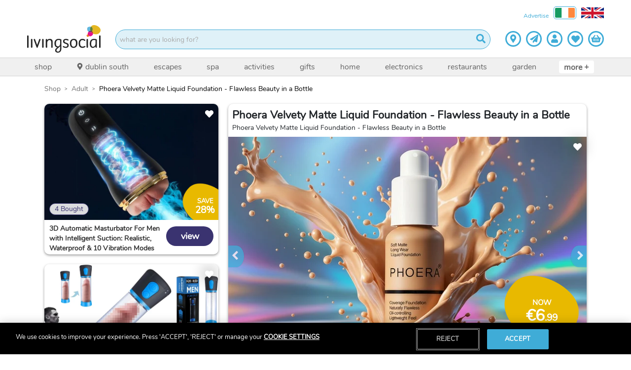

--- FILE ---
content_type: application/x-javascript
request_url: https://assets.adobedtm.com/db068b679b47/23da2dffa1a2/650610fee63d/RC01ce7ac9c036450481e878913cda08aa-source.min.js
body_size: 302
content:
// For license information, see `https://assets.adobedtm.com/db068b679b47/23da2dffa1a2/650610fee63d/RC01ce7ac9c036450481e878913cda08aa-source.js`.
_satellite.__registerScript('https://assets.adobedtm.com/db068b679b47/23da2dffa1a2/650610fee63d/RC01ce7ac9c036450481e878913cda08aa-source.min.js', "console.log(\"re_page_view target init\");var mboxParams={},isDealPage=window.location.href.indexOf(\"/deal/\")>-1;mboxParams.initiatedOn=\"RE_page_view\",mboxParams.webProperty=\"react\",window.dod&&(mboxParams.dealId=window.dod?window.dod.dealId:null,mboxParams.location=window.dod?window.dod.location:null,mboxParams.pageName=window.dod?window.dod.pageName:null,window.dod.dealData&&(mboxParams.dealPrice=window.dod.dealData?window.dod.dealData.price:null,mboxParams.dealTotalBought=window.dod.dealData?window.dod.dealData.totalBought:null,isDealPage&&(mboxParams[\"user.categoryId\"]=window.dod.dealData?window.dod.dealData.category.name+\",\"+window.dod.dealData.category.name+\"|\"+window.dod.dealData.subCategory.name:null))),adobe.target.getOffers({request:{execute:{pageLoad:{parameters:mboxParams}}}}).then((function(a){adobe.target.applyOffers({response:a})}));");

--- FILE ---
content_type: application/javascript; charset=UTF-8
request_url: https://www.livingsocial.ie/_next/static/chunks/7562-854271275437b8d9.js
body_size: 3253
content:
"use strict";(self.webpackChunk_N_E=self.webpackChunk_N_E||[]).push([[7562],{40763:function(e,o,t){var n=t(65988),i=t.n(n),l=t(67294),a=t(74513),s=t(12136),d=t(85893);o.Z=e=>{var o;let{isPageDarkBackground:t=!1}=e;const n=(0,l.useContext)(s.ZP),r=(0,a.zv)(),c=t?n.commoncolors.white:n.colors.trustpilotbackground,u=l.useRef(null);return l.useEffect((()=>{window.Trustpilot&&window.Trustpilot.loadFromElement(u.current,!0)}),[]),!r||r?"":(0,d.jsxs)(d.Fragment,{children:[(0,d.jsx)("div",{"data-businessunit-id":"4df2470a00006400050fe2d2","data-locale":"en-US","data-style-height":"20px","data-style-width":"100%","data-template-id":"5419b6ffb0d04a076446a9af","data-theme":"light",ref:u,style:{pointerEvents:"none"},className:i().dynamic([["770287553",[c,n.breakpoints.mdUp,t?"18px":null===n||void 0===n||null===(o=n.padding)||void 0===o?void 0:o.trustpilotbottom_mdup]]])+" trustpilot-widget"}),(0,d.jsx)(i(),{id:"770287553",dynamic:[c,n.breakpoints.mdUp,t?"18px":null===n||void 0===n||null===(o=n.padding)||void 0===o?void 0:o.trustpilotbottom_mdup],children:[".trustpilot-widget.__jsx-style-dynamic-selector{background-color:".concat(c,";padding-bottom:10px;padding-top:10px;padding-left:40px;padding-right:40px;}"),"@media (min-width:".concat(n.breakpoints.mdUp,"){.trustpilot-widget.__jsx-style-dynamic-selector{padding-bottom:").concat(t?"18px":null===n||void 0===n||null===(o=n.padding)||void 0===o?void 0:o.trustpilotbottom_mdup,";padding-top:18px;}}")]})]})}},86256:function(e,o,t){t.d(o,{E:function(){return d}});t(66992),t(33948),t(15306);var n=t(18029),i=t.n(n),l=t(11700),a=t.n(l),s=t(38639);const d=(e,o)=>{var t;const[,n,l]=e.query.slug,d=l||n,r=l?n:null,c=null===o||void 0===o||null===(t=o.navigations)||void 0===t?void 0:t.find((e=>e.shortName===r)),u=a()(d.replace(/-/g," ")),p=null!==c&&void 0!==c&&c.seoFriendlyName?(0,s.ZBc)(c.seoFriendlyName.toLowerCase(),i()(u)):(0,s.ZBc)(o.seoFriendlyName,u);return{hyperLocalSeoText:null!==c&&void 0!==c&&c.seoText?c.seoText:o.seoText,hyperLocalSeoTitle:p,rawSeoFriendly:(null===c||void 0===c?void 0:c.seoFriendlyName)||(null===o||void 0===o?void 0:o.seoFriendlyName)}}},66701:function(e,o,t){t.d(o,{Zs:function(){return n},k3:function(){return i},hE:function(){return l}});t(66992),t(33948),t(60285),t(64765);const n=1,i=()=>window.requestAnimationFrame((()=>window.scrollTo(0,0))),l=function(){let e=arguments.length>0&&void 0!==arguments[0]?arguments[0]:0,o=arguments.length>1?arguments[1]:void 0,t=arguments.length>2?arguments[2]:void 0;setTimeout((()=>{if(window.scrollY<.5*window.innerHeight||o){if(o){const e=document.querySelector(".separator");if(e){const o=e.getBoundingClientRect(),n=window.scrollY+o.top;if(t){const e=document.querySelector(".header"),o=e?e.getBoundingClientRect().height:0;window.requestAnimationFrame((()=>{window.scrollTo({behavior:"smooth",top:n-o})}))}else window.requestAnimationFrame((()=>{window.scrollTo({behavior:"smooth",top:n})}))}else window.requestAnimationFrame((()=>window.scrollTo({behavior:"smooth",top:t?340:650})))}}else window.requestAnimationFrame((()=>window.scrollTo({behavior:"smooth",top:0})))}),e)}},32338:function(e,o,t){t.d(o,{Z:function(){return I}});t(41817),t(66992),t(33948),t(60285),t(64765),t(32023),t(23123);var n=t(11163),i=t(67294),l=t(36456),a=t(32385),s=t(30196),d=t(56828),r=t(65988),c=t.n(r),u=t(51436),p=t(67814),m=t(94184),v=t.n(m),h=t(59359),g=t(38639),w=t(66701),f=t(90359),y=t(78535),x=t(12136),b=t(64034),j=t(99167),N=t(86868),k=t(85893);var _=e=>{let{showPagination:o=!1}=e;const t=(0,i.useContext)(x.ZP),a=(0,n.useRouter)(),s=(0,l.I0)(),{0:d,1:r}=(0,i.useState)(!1),m=()=>{r(!0)},{0:_,1:E}=(0,i.useState)(!1),[P,T,S,q]=(0,l.v9)((e=>[e.locations.location,e.deals.deals,e.deals.mainDeal,e.footer.show])),F=()=>{r(!1)},L=(0,f.Ls)(P),C=a.pathname.includes("wishlist"),I=()=>{(0,w.k3)(a,0),setTimeout((()=>{s((0,j.lu)(0))}),100)};return(0,i.useEffect)((()=>{a.events.on("routeChangeStart",(()=>{r(!1)}))}),[a]),(0,i.useEffect)((()=>{r(!1),(null===T||void 0===T?void 0:T.length)>=0&&(null===T||void 0===T?void 0:T.length)<9&&m()}),[T]),(0,i.useEffect)((()=>{o&&E(!0)}),[]),(0,i.useEffect)((()=>{F()}),[T]),(0,i.useEffect)((()=>{const e=!(null!==T&&void 0!==T&&T.length)||!S,o=()=>{const o=window.scrollY,t=document.querySelector(".container.all-loaded"),n=document.querySelector(".not-found__content");!h.UA&&!(0,y.UM)()||q?n?F():t||e?(()=>{var e,o;const t=null===(e=document)||void 0===e||null===(o=e.querySelector(".all-loaded"))||void 0===o?void 0:o.getBoundingClientRect().top;t>=0&&t<=window.innerHeight?(E(!1),r(!0)):(E(!0),F())})():o>2e3||q||o>1e3&&o<2e3&&T.length>=8&&T.length<13&&(0,y.nI)()&&!h.UA?q?(F(),s((0,b.V)(!1))):(E(!0),F()):(null===T||void 0===T?void 0:T.length)>=0&&(null===T||void 0===T?void 0:T.length)<9?(m(),E(!1)):E(!1):(E(!1),e&&F())};return C||(window.addEventListener("scroll",o),window.addEventListener("resize",o)),()=>{C||(window.removeEventListener("scroll",o),window.addEventListener("resize",o))}}),[T,S,C,q]),(0,k.jsxs)(k.Fragment,{children:[(0,k.jsxs)("div",{className:c().dynamic([["2702438754",[t.colors.primary]]])+" "+(v()("footer-wrapper",{"footer-wrapper--fixed":_||q})||""),children:[(_||q)&&(0,k.jsxs)("div",{className:c().dynamic([["2702438754",[t.colors.primary]]])+" "+"pagination ".concat(d||q?"pagination-expanded":"pagination-collapsed"),children:[(0,y.nI)()&&(0,k.jsxs)("span",{onClick:I,onKeyPress:I,role:"button",tabIndex:0,className:c().dynamic([["2702438754",[t.colors.primary]]])+" pagination-side",children:[(0,k.jsx)(p.G,{className:"chevron",icon:u.onQ,title:g.LKO}),(0,k.jsx)("span",{className:c().dynamic([["2702438754",[t.colors.primary]]]),children:g.LKO})]}),!d&&(0,y.nI)()&&(0,k.jsxs)("div",{onClick:()=>m(),onKeyPress:()=>m(),role:"button",tabIndex:0,className:c().dynamic([["2702438754",[t.colors.primary]]])+" pagination-side",children:[g.AF4,(0,k.jsx)(p.G,{className:"chevron",icon:u.gc2,title:g.nBJ})]}),(d||q)&&(0,k.jsxs)("div",{onClick:()=>{F(),q&&s((0,b.V)(!1))},onKeyPress:()=>{q&&s((0,b.V)(!1)),F()},role:"button",tabIndex:0,className:c().dynamic([["2702438754",[t.colors.primary]]])+" pagination-side",children:[g.dpq,(0,k.jsx)(p.G,{className:"chevron",icon:u.onQ,title:"Hide Footer"})]})]}),(d||q)&&(0,k.jsx)("div",{className:c().dynamic([["2702438754",[t.colors.primary]]])+" footer",children:(0,k.jsx)(N.Z,{isSecurePage:!1,locationShortName:L,site:"livingsocialie"})})]}),(0,k.jsx)(c(),{id:"2702438754",dynamic:[t.colors.primary],children:[".footer-wrapper.__jsx-style-dynamic-selector{background-color:#e8e8e8;width:100%;}",".footer-wrapper--fixed.__jsx-style-dynamic-selector{bottom:0;left:0;position:fixed;z-index:1000;}",".pagination.__jsx-style-dynamic-selector{-webkit-align-content:center;-ms-flex-line-pack:center;align-content:center;background-color:#e8e8e8;display:-webkit-box;display:-webkit-flex;display:-ms-flexbox;display:flex;height:60px;padding:10px;-webkit-box-pack:space-around;-webkit-justify-content:space-around;-ms-flex-pack:space-around;justify-content:space-around;width:100%;z-index:1000;}",".pagination-side.__jsx-style-dynamic-selector{cursor:pointer;}",".chevron{color:".concat(t.colors.primary,";cursor:pointer;margin:0 10px;font-size:48px;vertical-align:middle;}"),".footer.__jsx-style-dynamic-selector .footer{min-height:300px;}"]})]})},E=t(97691),P=t(86256),T=t(20594),S=t(7850),q=t(32873),F=t(86578),L=t(16069);const C=e=>{var o,t;let{children:r,title:c,description:u,countdown:p,titletype:m}=e;const[v,h,w,f,y,x,b]=(0,l.v9)((e=>[e.deals.mainDeal,e.deals.facetedNavigation,e.locations.location,e.navigation.list||[],e.locations.locations||[],e.deals.canonicalUrl||"",e.user])),j=(0,n.useRouter)(),{details:N}=(0,q.QC)(j.asPath),{isLocationPage:C}=(0,q.qN)(j.asPath,y),I=Number.parseInt(null===N||void 0===N?void 0:N.productId),U=null===v||void 0===v||null===(o=v.products)||void 0===o?void 0:o.filter((e=>e.id===I));let A=null;null!==v&&void 0!==v&&v.id&&(null===v||void 0===v||null===(t=v.images)||void 0===t?void 0:t.length)>0&&(A=(0,T.s1)({dealId:null===v||void 0===v?void 0:v.id,image:null===v||void 0===v?void 0:v.images[0]}));const Z=(0,l.I0)(),R=null!==m&&void 0!==m&&m.length?(0,S.pz)({aspath:j.asPath,facetedNavigation:h,locationnameAux:w.name,locations:y,navigation:f,pageTitle:I&&(null===U||void 0===U?void 0:U.length)>1?U[0].friendlyName:v.pageTitle,query:j.query,shortnameAux:w.shortName,titletype:m}):"";let z=null!==u&&void 0!==u&&u.length?u:(0,S.wv)(h,j.asPath,w.shortName,w.name,f,y),B=c&&c.length?c:R;m===g.pVB&&(B=R,v.title&&(z=v.title));{const e=new URLSearchParams(window.location.search).get("page");if(e&&(B="Page ".concat(e," - ").concat(B)),null!==N&&void 0!==N&&N.isHyperlocal){const{hyperLocalSeoTitle:e,hyperLocalSeoText:o}=(0,P.E)(j,h);(e||o)&&(B=(0,g.N1n)(e),z=o)}var K;if(I&&(null===U||void 0===U?void 0:U.length)>0)B=null===(K=U[0])||void 0===K?void 0:K.friendlyName}const O=(0,i.useMemo)((()=>{var e;const o=null===(e=j.query.slug)||void 0===e?void 0:e.includes("e");if(x&&o){const{protocol:e,host:o}=new URL(x);return"".concat(e,"//").concat(o).concat(j.asPath.split("?")[0])}return x}),[j,x]);return(0,i.useEffect)((()=>{Z((0,L.O6)(b,E.zR))}),[Z,b.isAuthenticated,j.asPath]),(0,k.jsxs)(F.K,{children:[(0,k.jsx)(d.Z,{canonicalUrl:O,description:z,imageUrl:A,mainDeal:v,path:j.asPath,productId:I,title:B}),(0,k.jsx)(a.Z,{}),(0,k.jsx)(s.Z,{path:j.asPath}),(0,k.jsx)("div",{className:"app",id:"main-view",children:r}),(0,k.jsx)(_,{})]})};C.defaultProps={children:null,description:"",title:""};var I=C},64034:function(e,o,t){t.d(o,{V:function(){return i}});var n=t(34871);const i=e=>o=>o({show:e,type:n.q9.SET_FOOTER})}}]);
//# sourceMappingURL=7562-854271275437b8d9.js.map

--- FILE ---
content_type: application/javascript; charset=UTF-8
request_url: https://www.livingsocial.ie/_next/static/chunks/1216-10d285380aeee536.js
body_size: 2302
content:
"use strict";(self.webpackChunk_N_E=self.webpackChunk_N_E||[]).push([[1216],{1216:function(e,t,o){var n=function(){function e(e,t){for(var o=0;o<t.length;o++){var n=t[o];n.enumerable=n.enumerable||!1,n.configurable=!0,"value"in n&&(n.writable=!0),Object.defineProperty(e,n.key,n)}}return function(t,o,n){return o&&e(t.prototype,o),n&&e(t,n),t}}(),r=o(67294),i=c(r),l=c(o(45697)),u=o(54081),f=c(o(38315)),a=c(o(38282)),s=c(o(40821));function c(e){return e&&e.__esModule?e:{default:e}}function d(e,t){if(!(e instanceof t))throw new TypeError("Cannot call a class as a function")}function p(e,t){if(!e)throw new ReferenceError("this hasn't been initialised - super() hasn't been called");return!t||"object"!==typeof t&&"function"!==typeof t?e:t}function v(e,t){if("function"!==typeof t&&null!==t)throw new TypeError("Super expression must either be null or a function, not "+typeof t);e.prototype=Object.create(t&&t.prototype,{constructor:{value:e,enumerable:!1,writable:!0,configurable:!0}}),t&&(Object.setPrototypeOf?Object.setPrototypeOf(e,t):e.__proto__=t)}var h=0,m=0,b=0,y=0,w="data-lazyload-listened",g=[],E=[],_=!1;try{var O=Object.defineProperty({},"passive",{get:function(){_=!0}});window.addEventListener("test",null,O)}catch(x){}var N=!!_&&{capture:!1,passive:!0},P=function(e){var t=e.ref;if(t instanceof HTMLElement){var o=(0,f.default)(t);(e.props.overflow&&o!==t.ownerDocument&&o!==document&&o!==document.documentElement?function(e,t){var o=e.ref,n=void 0,r=void 0,i=void 0,l=void 0;try{var u=t.getBoundingClientRect();n=u.top,r=u.left,i=u.height,l=u.width}catch(x){n=h,r=m,i=y,l=b}var f=window.innerHeight||document.documentElement.clientHeight,a=window.innerWidth||document.documentElement.clientWidth,s=Math.max(n,0),c=Math.max(r,0),d=Math.min(f,n+i)-s,p=Math.min(a,r+l)-c,v=void 0,w=void 0,g=void 0,E=void 0;try{var _=o.getBoundingClientRect();v=_.top,w=_.left,g=_.height,E=_.width}catch(x){v=h,w=m,g=y,E=b}var O=v-s,N=w-c,P=Array.isArray(e.props.offset)?e.props.offset:[e.props.offset,e.props.offset];return O-P[0]<=d&&O+g+P[1]>=0&&N-P[0]<=p&&N+E+P[1]>=0}(e,o):function(e){var t=e.ref;if(!(t.offsetWidth||t.offsetHeight||t.getClientRects().length))return!1;var o=void 0,n=void 0;try{var r=t.getBoundingClientRect();o=r.top,n=r.height}catch(x){o=h,n=y}var i=window.innerHeight||document.documentElement.clientHeight,l=Array.isArray(e.props.offset)?e.props.offset:[e.props.offset,e.props.offset];return o-l[0]<=i&&o+n+l[1]>=0}(e))?e.visible||(e.props.once&&E.push(e),e.visible=!0,e.forceUpdate()):e.props.once&&e.visible||(e.visible=!1,e.props.unmountIfInvisible&&e.forceUpdate())}},T=function(){E.forEach((function(e){var t=g.indexOf(e);-1!==t&&g.splice(t,1)})),E=[]},j=function(){for(var e=0;e<g.length;++e){var t=g[e];P(t)}T()},C=void 0,M=null,A=function(e){function t(e){d(this,t);var o=p(this,(t.__proto__||Object.getPrototypeOf(t)).call(this,e));return o.visible=!1,o.setRef=o.setRef.bind(o),o}return v(t,e),n(t,[{key:"componentDidMount",value:function(){var e=window,t=this.props.scrollContainer;t&&"string"===typeof t&&(e=e.document.querySelector(t));var o=void 0!==this.props.debounce&&"throttle"===C||"debounce"===C&&void 0===this.props.debounce;if(o&&((0,u.off)(e,"scroll",M,N),(0,u.off)(window,"resize",M,N),M=null),M||(void 0!==this.props.debounce?(M=(0,a.default)(j,"number"===typeof this.props.debounce?this.props.debounce:300),C="debounce"):void 0!==this.props.throttle?(M=(0,s.default)(j,"number"===typeof this.props.throttle?this.props.throttle:300),C="throttle"):M=j),this.props.overflow){var n=(0,f.default)(this.ref);if(n&&"function"===typeof n.getAttribute){var r=+n.getAttribute(w)+1;1===r&&n.addEventListener("scroll",M,N),n.setAttribute(w,r)}}else if(0===g.length||o){var i=this.props,l=i.scroll,c=i.resize;l&&(0,u.on)(e,"scroll",M,N),c&&(0,u.on)(window,"resize",M,N)}g.push(this),P(this)}},{key:"shouldComponentUpdate",value:function(){return this.visible}},{key:"componentWillUnmount",value:function(){if(this.props.overflow){var e=(0,f.default)(this.ref);if(e&&"function"===typeof e.getAttribute){var t=+e.getAttribute(w)-1;0===t?(e.removeEventListener("scroll",M,N),e.removeAttribute(w)):e.setAttribute(w,t)}}var o=g.indexOf(this);-1!==o&&g.splice(o,1),0===g.length&&"undefined"!==typeof window&&((0,u.off)(window,"resize",M,N),(0,u.off)(window,"scroll",M,N))}},{key:"setRef",value:function(e){e&&(this.ref=e)}},{key:"render",value:function(){var e=this.props,t=e.height,o=e.children,n=e.placeholder,r=e.className,l=e.classNamePrefix,u=e.style;return i.default.createElement("div",{className:l+"-wrapper "+r,ref:this.setRef,style:u},this.visible?o:n||i.default.createElement("div",{style:{height:t},className:l+"-placeholder"}))}}]),t}(r.Component);A.propTypes={className:l.default.string,classNamePrefix:l.default.string,once:l.default.bool,height:l.default.oneOfType([l.default.number,l.default.string]),offset:l.default.oneOfType([l.default.number,l.default.arrayOf(l.default.number)]),overflow:l.default.bool,resize:l.default.bool,scroll:l.default.bool,children:l.default.node,throttle:l.default.oneOfType([l.default.number,l.default.bool]),debounce:l.default.oneOfType([l.default.number,l.default.bool]),placeholder:l.default.node,scrollContainer:l.default.oneOfType([l.default.string,l.default.object]),unmountIfInvisible:l.default.bool,style:l.default.object},A.defaultProps={className:"",classNamePrefix:"lazyload",once:!1,offset:0,overflow:!1,resize:!1,scroll:!0,unmountIfInvisible:!1};var k=function(e){return e.displayName||e.name||"Component"};t.ZP=A},38282:function(e,t){Object.defineProperty(t,"__esModule",{value:!0}),t.default=function(e,t,o){var n=void 0,r=void 0,i=void 0,l=void 0,u=void 0,f=function f(){var a=+new Date-l;a<t&&a>=0?n=setTimeout(f,t-a):(n=null,o||(u=e.apply(i,r),n||(i=null,r=null)))};return function(){i=this,r=arguments,l=+new Date;var a=o&&!n;return n||(n=setTimeout(f,t)),a&&(u=e.apply(i,r),i=null,r=null),u}}},54081:function(e,t){Object.defineProperty(t,"__esModule",{value:!0}),t.on=function(e,t,o,n){n=n||!1,e.addEventListener?e.addEventListener(t,o,n):e.attachEvent&&e.attachEvent("on"+t,(function(t){o.call(e,t||window.event)}))},t.off=function(e,t,o,n){n=n||!1,e.removeEventListener?e.removeEventListener(t,o,n):e.detachEvent&&e.detachEvent("on"+t,o)}},38315:function(e,t){Object.defineProperty(t,"__esModule",{value:!0}),t.default=function(e){if(!(e instanceof HTMLElement))return document.documentElement;for(var t="absolute"===e.style.position,o=/(scroll|auto)/,n=e;n;){if(!n.parentNode)return e.ownerDocument||document.documentElement;var r=window.getComputedStyle(n),i=r.position,l=r.overflow,u=r["overflow-x"],f=r["overflow-y"];if("static"===i&&t)n=n.parentNode;else{if(o.test(l)&&o.test(u)&&o.test(f))return n;n=n.parentNode}}return e.ownerDocument||e.documentElement||document.documentElement}},40821:function(e,t){Object.defineProperty(t,"__esModule",{value:!0}),t.default=function(e,t,o){var n,r;return t||(t=250),function(){var i=o||this,l=+new Date,u=arguments;n&&l<n+t?(clearTimeout(r),r=setTimeout((function(){n=l,e.apply(i,u)}),t)):(n=l,e.apply(i,u))}}}}]);
//# sourceMappingURL=1216-10d285380aeee536.js.map

--- FILE ---
content_type: image/svg+xml
request_url: https://resources.wowcher.co.uk/assets/img/how-to-redeem-livingsocial.svg
body_size: 8612
content:
<?xml version="1.0" encoding="UTF-8"?>
<svg data-name="Layer 1" version="1.1" viewBox="0 0 2145.8 546.36" xmlns="http://www.w3.org/2000/svg" xmlns:cc="http://creativecommons.org/ns#" xmlns:dc="http://purl.org/dc/elements/1.1/" xmlns:rdf="http://www.w3.org/1999/02/22-rdf-syntax-ns#">
 <metadata>
  <rdf:RDF>
   <cc:Work rdf:about="">
    <dc:format>image/svg+xml</dc:format>
    <dc:type rdf:resource="http://purl.org/dc/dcmitype/StillImage"/>
    <dc:title/>
   </cc:Work>
  </rdf:RDF>
 </metadata>
 <defs>
  <style>.cls-1{fill:#ec7d12;}.cls-2{fill:#e8bb06;}.cls-3{fill:#fff;}.cls-19,.cls-20,.cls-21,.cls-4,.cls-5{fill:none;stroke-linejoin:round;}.cls-20,.cls-21,.cls-4,.cls-5{stroke:#252525;}.cls-4,.cls-5{stroke-width:4px;}.cls-21,.cls-5{stroke-linecap:round;}.cls-6{font-size:90px;fill:#7b4b98;}.cls-6,.cls-7{font-family:GothamRounded-Bold, Gotham Rounded;font-weight:700;}.cls-7{font-size:40px;fill:#1d1d1b;}.cls-8{letter-spacing:-0.01799em;}.cls-10,.cls-11,.cls-9{fill:#252525;}.cls-10{font-size:16.29846px;}.cls-10,.cls-11{font-family:OpenSans-Extrabold, Open Sans;font-weight:800;}.cls-11{font-size:6.35756px;}.cls-12{fill:#6dbae1;}.cls-13{letter-spacing:-0.015em;}.cls-14{letter-spacing:-0.00001em;}.cls-15{letter-spacing:-0.01797em;}.cls-16{letter-spacing:-0.00002em;}.cls-17{fill:#e21580;}.cls-18{letter-spacing:-0.01499em;}.cls-19{stroke:#fff;}.cls-19,.cls-20,.cls-21{stroke-width:8px;}.cls-22{letter-spacing:-0.01798em;}.cls-23{letter-spacing:-0.01501em;}</style>
 </defs>
 <path class="cls-1" d="m636.32 189.26c4.1586-58.907 20.358-113.67 67.674-152.73 26.707-22.047 58.657-27.354 91.305-27.966 43.536-0.81572 84.57 10.63 122.35 33.307 38.304 22.991 59.682 60.019 65.595 105.08 5.3342 40.644 7.4498 82.041-2.1295 122.81-9.8781 42.043-33.593 70.676-72.402 84.67-71.465 25.77-140.15 21.652-203.25-25.082-44.744-33.135-67.273-80.128-69.141-140.09z"/>
 <path class="cls-2" d="m444.03 149.74c0.11948 47.698-10.057 93.234-28.299 137.29-19.233 46.453-53.149 73.105-102.69 81.097-39.711 6.4059-78.818 8.5407-117.07-7.4958-77.018-32.289-129.51-122.95-117.76-205.02 5.1699-36.113 25.404-64.042 50.662-89.144 40.164-39.917 88.237-62.926 144.77-57.31 50.062 4.9733 96.958 23.84 138.36 53.26 22.163 15.75 30.25 40.022 31.961 66.434 0.44911 6.9346 0.0677 13.923 0.0677 20.887z"/>
 <path class="cls-3" d="m300.7 274.48h-9.858l-7.1558-20.629h-45.8l-7.1557 20.629h-9.8705a6.1675 6.1675 0 1 0 0 12.335h79.84a6.1675 6.1675 0 0 0 0-12.335z"/>
 <path class="cls-3" d="m353.35 104.22h-185.15a9.9093 9.9093 0 0 0-9.9081 9.9018v125.01a9.9093 9.9093 0 0 0 9.9081 9.9018h185.15a9.9013 9.9013 0 0 0 9.9081-9.9018v-125.01a9.9013 9.9013 0 0 0-9.9081-9.9018zm-81.429 135.54h-22.293a3.7155 3.7155 0 1 1 0-7.431h22.293a3.7155 3.7155 0 0 1 0 7.431zm80.49-16.101h-183.26v-106.07h183.26z"/>
 <polyline class="cls-4" transform="translate(0,6)" points="255.74 185.7 255.74 211.46 301.43 211.46 301.43 185.71"/>
 <polyline class="cls-4" transform="translate(0,6)" points="283.89 183.66 304.96 183.66 304.96 172.47 252.21 172.47 252.21 183.66 273.28 183.66"/>
 <line class="cls-4" x1="273.28" x2="273.28" y1="178.75" y2="217.3"/>
 <line class="cls-4" x1="283.89" x2="283.89" y1="178.75" y2="217.3"/>
 <path class="cls-5" d="m278.61 178.29c1.4521-9.7931 5.6402-15.719 11.2-15.719a7.9497 7.9497 0 1 1 0 15.899"/>
 <path class="cls-5" d="m278.56 178.29c-1.454-9.7931-5.6384-15.719-11.198-15.719a7.9497 7.9497 0 1 0 0 15.899"/>
 <path class="cls-4" d="m238.06 147.98v-5.8822a18.134 18.134 0 1 1 36.268 0v5.8812"/>
 <polyline class="cls-4" transform="translate(0,6)" points="255.91 209.87 219.51 209.87 222.77 142.48 290.76 142.48 291.43 156.31"/>
 <g class="cls-6" transform="translate(7e-5,216.32)" fill="#7b4b98" aria-label="1">
  <path d="m55.371 0h-43.682v-11.426h13.799v-34.585h-13.799v-10.679q3.1641 0 6.0645-0.35156 2.9004-0.39551 4.834-1.3184 2.2852-1.0986 3.4277-2.8564 1.1426-1.7578 1.3184-4.3945h14.546v54.185h13.491z" fill="#7b4b98"/>
 </g>
 <path class="cls-3" d="m852.14 273.92h-9.8541l-7.153-20.621h-45.782l-7.1529 20.621h-9.8666a6.1651 6.1651 0 1 0 0 12.33h79.808a6.1651 6.1651 0 0 0 0-12.33z"/>
 <path class="cls-3" d="m904.76 103.73h-185.08a9.9053 9.9053 0 0 0-9.9041 9.8978v124.96a9.9054 9.9054 0 0 0 9.9041 9.8979h185.08a9.8974 9.8974 0 0 0 9.9041-9.8979v-124.96a9.8973 9.8973 0 0 0-9.9041-9.8978zm-81.396 135.49h-22.284a3.714 3.714 0 1 1 0-7.4281h22.284a3.714 3.714 0 0 1 0 7.4281zm80.458-16.094h-183.19v-106.03h183.19z"/>
 <rect class="cls-9" x="869.76" y="132.39" width="5.4633" height="40.745"/>
 <rect class="cls-9" x="858.37" y="132.39" width="5.4633" height="40.745"/>
 <rect class="cls-9" x="839.48" y="132.39" width="9.5608" height="40.745"/>
 <rect class="cls-9" x="827.42" y="132.39" width="5.4633" height="40.745"/>
 <rect class="cls-9" x="817.4" y="132.39" width="2.7317" height="40.745"/>
 <rect class="cls-9" x="809.66" y="132.39" width="2.7317" height="40.745"/>
 <rect class="cls-9" x="799.19" y="132.39" width="5.4633" height="40.745"/>
 <rect class="cls-9" x="783.03" y="132.39" width="9.5608" height="40.745"/>
 <rect class="cls-9" x="768.23" y="132.39" width="5.4633" height="40.745"/>
 <rect class="cls-9" x="758.21" y="132.39" width="2.7317" height="40.745"/>
 <rect class="cls-9" x="747.29" y="132.39" width="5.4633" height="40.745"/>
 <text class="cls-10" x="747.33002" y="205.28999">VOUCHER CODE</text>
 <text class="cls-11" x="747.78998" y="185.35001">0000000000000000000000000000000000</text>
 <path class="cls-12" d="m1373.5 373.5c-36.587-1.8722-69.943-2.4614-102.54-11.982-54.685-15.972-86.689-50.054-91.425-108.12-4.9418-60.591 0.9529-118.84 34.484-171.58 17.795-27.99 42.305-48.13 72.45-61.805 12.792-5.8029 26.288-6.7455 39.883-7.6064 31.366-1.9861 62.657-3.0774 93.734 3.7264 67.219 14.716 104.88 53.031 114.7 121.25 9.7444 67.709-2.7521 131.37-40.416 189.46-19.685 30.363-46.11 47.648-83.184 46.715-13.623-0.34323-27.262-0.0554-37.686-0.0554z"/>
 <g class="cls-6" transform="translate(541.26,216.32)" fill="#7b4b98" aria-label="2">
  <path d="m59.502 0h-51.372v-10.811q5.8887-4.2627 11.777-9.0527 5.9326-4.79 9.4922-8.2617 5.3174-5.1416 7.5586-8.9648t2.2412-7.5586q0-4.4824-2.9004-6.8994-2.8564-2.4609-8.2617-2.4609-4.043 0-8.5254 1.6699-4.4385 1.6699-8.2617 4.2627h-1.4062v-14.546q3.1201-1.3623 9.1846-2.7246 6.1084-1.3623 12.217-1.3623 12.305 0 18.765 5.1855 6.46 5.1416 6.46 14.59 0 6.1963-3.1201 11.777-3.0762 5.5811-9.4482 11.514-3.999 3.6914-8.042 6.8115-4.043 3.0762-5.7568 4.3066h29.399z" fill="#7b4b98"/>
 </g>
 <path class="cls-3" d="m1325.6 260.99a12.499 12.499 0 1 0 12.499 12.499 12.499 12.499 0 0 0-12.499-12.499zm72.585 0a12.499 12.499 0 1 0 12.499 12.499 12.499 12.499 0 0 0-12.499-12.499zm67.932-131.09h-21.373a5.2779 5.2779 0 0 0-5.0562 3.7645l-4.8072 16.061h-160.46a5.2775 5.2775 0 0 0-5.0561 6.791l22.253 74.348a5.278 5.278 0 0 0 5.0562 3.7645h112.8l-4.2582 14.227h-101.12a5.278 5.278 0 1 0 0 10.556h105.05a5.2779 5.2779 0 0 0 5.0562-3.7645l34.477-115.19h17.443a5.278 5.278 0 1 0 0-10.556zm-79.183 30.382h19.926l-3.1021 15.546h-18.376zm-60.639 0 1.551 15.546h-18.375l-3.1021-15.546zm-44.787 0h17.865l3.1021 15.546h-16.314zm7.0227 23.463h15.524l3.3654 16.866h-13.841zm12.071 40.329-4.6531-15.547h13.051l3.1021 15.547zm10.449-40.329h17.586l1.6828 16.866h-15.903zm8.0472 40.329-3.1021-15.547h15.113l1.5511 15.547zm34.087 0h-13.629l-1.551-15.547h15.18zm0-23.463h-15.97l-1.6828-16.866h17.653zm0-24.783h-18.443l-1.5511-15.546h19.994zm20.491 48.246h-13.63v-15.547h15.181zm2.3407-23.463h-15.971v-16.866h17.653zm2.4724-24.783h-18.443v-15.546h19.994zm15.644 48.246h-13.562l1.551-15.547h15.113zm-11.221-23.463 1.6827-16.866h17.586l-3.3654 16.866zm29.717 23.463h-11.5l3.1021-15.547h13.051zm7.0227-23.463h-13.841l3.3654-16.866h15.524zm7.4175-24.783h-16.314l3.1021-15.546h17.865z"/>
 <path class="cls-9" d="m1308.2 149.81v-7.3134a3.4964 3.4964 0 0 1 3.4924-3.4924h31.709a3.4964 3.4964 0 0 1 3.4924 3.4924v7.3134h6.9107v-7.3134a10.415 10.415 0 0 0-10.403-10.403h-15.604v-19.016a1.7276 1.7276 0 0 1 1.7256-1.7256h52.19a1.7276 1.7276 0 0 1 1.7256 1.7256v7.8418h-12.254a8.8699 8.8699 0 0 0-8.8599 8.8598v20.031h6.9107v-20.031a1.9514 1.9514 0 0 1 1.9492-1.9492h24.984a1.9514 1.9514 0 0 1 1.9491 1.9492v20.031h6.9108v-20.031a8.8699 8.8699 0 0 0-8.8598-8.8598h-5.8194v-7.8418a8.6461 8.6461 0 0 0-8.6363-8.6364h-52.19a8.6461 8.6461 0 0 0-8.6363 8.6364v19.016h-9.1935a10.415 10.415 0 0 0-10.403 10.403v7.3134z"/>
 <g class="cls-6" transform="translate(1092.9,216.32)" fill="#7b4b98" aria-label="3">
  <path d="m53.086-30.674q2.1533 1.8457 3.4277 4.3066t1.2744 6.5479q0 4.6143-1.8457 8.6133-1.8018 3.999-5.5811 6.8555-3.6914 2.7686-8.7012 4.2627-4.9658 1.4502-12.085 1.4502-8.1299 0-13.975-1.2744-5.8008-1.2744-9.4482-2.8564v-14.37h1.7139q3.7793 2.2852 9.0088 3.9551 5.2734 1.6699 9.624 1.6699 2.5488 0 5.5371-0.39551 2.9883-0.43945 5.0537-1.8457 1.626-1.0986 2.5928-2.6367 0.9668-1.582 0.9668-4.5264 0-2.8564-1.3184-4.3945-1.3184-1.582-3.4717-2.2412-2.1533-0.70312-5.1855-0.74707-3.0322-0.08789-5.625-0.08789h-3.6035v-11.689h3.7354q3.4277 0 6.0645-0.21973 2.6367-0.21973 4.4824-1.0107 1.9336-0.83496 2.9004-2.1973 0.9668-1.4062 0.9668-4.0869 0-1.9775-1.0107-3.1641-1.0107-1.2305-2.5488-1.9336-1.7139-0.79102-4.043-1.0547-2.3291-0.26367-3.999-0.26367-4.1309 0-8.9648 1.4502-4.834 1.4062-9.3604 4.0869h-1.626v-14.194q3.6035-1.4502 9.7998-2.7686 6.1963-1.3623 12.568-1.3623 6.1963 0 10.854 1.0986 4.6582 1.0547 7.6904 2.8564 3.6035 2.1533 5.3613 5.2295t1.7578 7.207q0 5.4492-3.3838 9.7559-3.3838 4.2627-8.9209 5.4492v0.61523q2.2412 0.30762 4.7461 1.2305 2.5049 0.92285 4.5703 2.6807z" fill="#7b4b98"/>
 </g>
 <path class="cls-17" d="m2084.1 164.91c-1.0114 52.996-11.847 103.15-44.599 146.11-26.399 34.629-60.289 56.287-105.36 59.789-42.619 3.3124-84.116 1.2232-124.66-13.246-42.91-15.315-69.792-46.093-80.408-89.143-19.213-77.915-6.4078-151.27 37.608-218.78 18.998-29.137 45.445-43.753 80.747-43.642 43.817 0.138 87.654-0.90917 130.65 9.4253 22.743 5.4661 44.545 13.353 63.386 27.954 30.004 23.251 38.027 56.309 41.12 91.548 0.8777 9.9963 1.027 20.057 1.505 29.979z"/>
 <path class="cls-19" d="m1834 189.81v74.12a8.8188 8.8188 0 0 0 8.8188 8.8188h123.17a8.8188 8.8188 0 0 0 8.8188-8.8188v-74.12"/>
 <path class="cls-19" d="m1916.9 187.75h59.981a8.8188 8.8188 0 0 0 8.8188-8.8188v-16.973a8.8188 8.8188 0 0 0-8.8188-8.8188h-144.92a8.8188 8.8188 0 0 0-8.8188 8.8188v16.973a8.8188 8.8188 0 0 0 8.8188 8.8188h59.944"/>
 <line class="cls-20" x1="1892.4" x2="1892.4" y1="154" y2="276.68"/>
 <line class="cls-20" x1="1916.4" x2="1916.4" y1="154" y2="276.68"/>
 <path class="cls-21" d="m1871.4 119.26c4.4045 2.0576 12.896 11.047 20.07 19.248a8.8193 8.8193 0 0 1-6.8309 14.626c-10.894-0.23665-23.239-0.9787-27.642-3.0373a17.017 17.017 0 1 1 14.403-30.837z"/>
 <path class="cls-21" d="m1937.4 119.26c-4.4098 2.0576-12.903 11.047-20.077 19.248a8.8193 8.8193 0 0 0 6.8308 14.626c10.894-0.23665 23.241-0.9787 27.649-3.0373a17.017 17.017 0 0 0-14.403-30.837z"/>
 <path class="cls-20" d="m1902.3 152.12c-4.5449-9.4904-14.932-31.984-14.932-39.332a17.017 17.017 0 1 1 34.034 0c0 7.3145-10.292 29.643-14.868 39.208"/>
 <rect class="cls-21" x="1892.4" y="149.32" width="22.752" height="4.3448"/>
 <g class="cls-6" transform="translate(1632.1,216.32)" fill="#7b4b98" aria-label="4">
  <path d="m60.425-15.073h-8.9209v15.249h-16.128v-15.249h-31.685v-12.393l30.63-37.969h17.183v38.408h8.9209zm-25.049-11.953v-23.643l-19.028 23.643z" fill="#7b4b98"/>
 </g>
 <text font-family="sans-serif" font-size="53.333px" font-weight="bold" style="line-height:1.25;shape-inside:url(#rect1141);white-space:pre" xml:space="preserve"/>
 <g transform="translate(134.9 -226.05)" style="shape-inside:url(#rect1147);white-space:pre" aria-label="buy your LivingSocial deal">
  <path d="m25.424 668.22q0 6.901-3.8281 11.25-3.8021 4.349-9.5052 4.349-2.4479 0-4.2969-0.52083t-3.5156-1.5104l-0.39062 1.4583h-8.9844v-40.521h9.375v14.323q2.1615-1.7188 4.401-2.7865 2.2656-1.0677 5.2083-1.0677 5.5469 0 8.5417 4.0104 2.9948 3.9844 2.9948 11.016zm-9.6615 0.18229q0-3.9062-1.3281-6.0156-1.3281-2.1094-4.7396-2.1094-1.3281 0-2.7344 0.41667-1.4062 0.39062-2.6823 1.1458v14.687q1.0156 0.36459 1.9271 0.49479 0.91146 0.13021 2.1875 0.13021 3.724 0 5.5469-2.1875 1.8229-2.1875 1.8229-6.5625z"/>
  <path d="m61.336 683.25h-9.375v-3.2292q-2.6042 1.9792-4.7656 3.0208-2.1615 1.0156-5.1562 1.0156-4.8437 0-7.474-2.7865-2.6042-2.7864-2.6042-8.2292v-19.036h9.4271v14.505q0 2.2135 0.13021 3.6979 0.15625 1.4583 0.67708 2.4219 0.49479 0.96354 1.4844 1.4062 1.0156 0.44271 2.8125 0.44271 1.1979 0 2.6562-0.44271 1.4583-0.44271 2.8125-1.3021v-20.729h9.375z"/>
  <path d="m83.419 672.91 6.6667-18.906h9.6354l-16.25 39.974h-10.156l4.6354-10.937-11.38-29.036h9.8437z"/>
  <path d="m136.34 672.91 6.6667-18.906h9.6354l-16.25 39.974h-10.156l4.6354-10.937-11.38-29.036h9.8437z"/>
  <path d="m187.72 668.64q0 7.2135-4.2188 11.38-4.1927 4.1406-11.797 4.1406t-11.823-4.1406q-4.1927-4.1667-4.1927-11.38 0-7.2656 4.2187-11.406 4.2448-4.1406 11.797-4.1406 7.6562 0 11.823 4.1667 4.1927 4.1667 4.1927 11.38zm-11.536 7.1094q0.91145-1.1198 1.3542-2.6823 0.46875-1.5885 0.46875-4.375 0-2.5781-0.46875-4.3229t-1.3021-2.7865q-0.83333-1.0677-2.0052-1.5104-1.1719-0.44271-2.526-0.44271-1.3542 0-2.4219 0.36458-1.0417 0.36459-2.0052 1.4583-0.85937 1.0156-1.3802 2.7864-0.49479 1.7708-0.49479 4.4531 0 2.3958 0.44271 4.1667 0.44271 1.7448 1.3021 2.8125 0.83334 1.0156 1.9792 1.4844 1.1719 0.46875 2.6562 0.46875 1.276 0 2.4219-0.41666 1.1719-0.44271 1.9792-1.4583z"/>
  <path d="m223.63 683.25h-9.375v-3.2292q-2.6042 1.9792-4.7656 3.0208-2.1615 1.0156-5.1562 1.0156-4.8438 0-7.474-2.7865-2.6042-2.7864-2.6042-8.2292v-19.036h9.4271v14.505q0 2.2135 0.13021 3.6979 0.15625 1.4583 0.67708 2.4219 0.49479 0.96354 1.4844 1.4062 1.0156 0.44271 2.8125 0.44271 1.1979 0 2.6562-0.44271 1.4583-0.44271 2.8125-1.3021v-20.729h9.375z"/>
  <path d="m253.71 662.93h-0.83333q-0.59896-0.20833-1.9271-0.3125t-2.2135-0.10417q-2.0052 0-3.5417 0.26042-1.5364 0.26042-3.3073 0.88542v19.583h-9.375v-29.245h9.375v4.2969q3.099-2.6562 5.3906-3.5156 2.2917-0.88541 4.2187-0.88541 0.4948 0 1.1198 0.026t1.0937 0.0781z"/>
  <path d="m-96.138 749.91h-27.969v-38.776h10v31.276h17.969z"/>
  <path d="m-81.294 749.91h-9.375v-29.245h9.375zm0.26042-33.411h-9.8958v-7.1094h9.8958z"/>
  <path d="m-42.987 720.67-11.276 29.245h-10.625l-11.198-29.245h9.9219l6.7708 20.104 6.6927-20.104z"/>
  <path d="m-28.378 749.91h-9.375v-29.245h9.375zm0.26042-33.411h-9.8958v-7.1094h9.8958z"/>
  <path d="m9.8513 749.91h-9.4271v-14.505q0-1.7708-0.18229-3.5156-0.18229-1.7708-0.625-2.6042-0.52083-0.96354-1.5365-1.4062-0.98958-0.44271-2.7865-0.44271-1.276 0-2.6042 0.41667-1.3021 0.41666-2.8385 1.3281v20.729h-9.375v-29.245h9.375v3.2292q2.5-1.9531 4.7917-2.9948 2.3177-1.0417 5.1302-1.0417 4.7396 0 7.3958 2.7604 2.6823 2.7604 2.6823 8.2552z"/>
  <path d="m46.935 746.55q0 4.1146-1.1719 6.9271t-3.2812 4.401q-2.1094 1.6146-5.1042 2.3177-2.9687 0.72916-6.7187 0.72916-3.0469 0-6.0156-0.36458-2.9427-0.36458-5.1042-0.88542v-7.3177h1.1458q1.7187 0.67708 4.1927 1.224 2.474 0.57291 4.4271 0.57291 2.6042 0 4.2187-0.49479 1.6406-0.46875 2.5-1.3542 0.80729-0.83334 1.1719-2.1354t0.36458-3.125v-0.54687q-1.6927 1.3802-3.75 2.1875t-4.5833 0.80729q-6.1458 0-9.4792-3.6979-3.3333-3.6979-3.3333-11.25 0-3.6198 1.0156-6.25 1.0156-2.6302 2.8646-4.5833 1.7187-1.8229 4.2187-2.8385 2.526-1.0156 5.1562-1.0156 2.3698 0 4.2969 0.57292 1.9531 0.54687 3.5417 1.5364l0.33854-1.3021h9.0885zm-9.375-5.8594v-13.255q-0.80729-0.33854-1.9792-0.52083-1.1719-0.20834-2.1094-0.20834-3.6979 0-5.5469 2.1354-1.849 2.1094-1.849 5.9114 0 4.2188 1.5625 5.8854 1.5885 1.6667 4.6875 1.6667 1.4062 0 2.7604-0.44271 1.3542-0.4427 2.474-1.1719z"/>
  <path d="m87.351 737.72q0 5.7292-4.8698 9.3229-4.8437 3.5677-13.177 3.5677-4.8177 0-8.4115-0.83333-3.5677-0.85938-6.6927-2.1615v-9.2969h1.0937q3.099 2.474 6.9271 3.8021 3.8542 1.3281 7.3958 1.3281 0.91146 0 2.3958-0.15625t2.4219-0.52084q1.1458-0.46875 1.875-1.1719 0.75521-0.70313 0.75521-2.0833 0-1.276-1.0938-2.1875-1.0677-0.9375-3.151-1.4323-2.1875-0.52084-4.6354-0.96354-2.4219-0.46875-4.5573-1.1719-4.8958-1.5885-7.0573-4.2969-2.1354-2.7344-2.1354-6.7708 0-5.4167 4.8437-8.8281 4.8698-3.4375 12.5-3.4375 3.8281 0 7.5521 0.75521 3.75 0.72917 6.4844 1.849v8.9323h-1.0677q-2.3437-1.875-5.7552-3.125-3.3854-1.276-6.9271-1.276-1.25 0-2.5 0.1823-1.224 0.15625-2.3698 0.62499-1.0156 0.39063-1.7448 1.1979-0.72917 0.78125-0.72917 1.7969 0 1.5365 1.1719 2.3698 1.1719 0.80729 4.4271 1.4844 2.1354 0.44271 4.0885 0.85937 1.9792 0.41667 4.2448 1.1458 4.4531 1.4583 6.5625 3.9844 2.1354 2.5 2.1354 6.5104z"/>
  <path d="m123.6 735.3q0 7.2135-4.2188 11.38-4.1927 4.1406-11.797 4.1406-7.6042 0-11.823-4.1406-4.1927-4.1667-4.1927-11.38 0-7.2656 4.2187-11.406 4.2448-4.1406 11.797-4.1406 7.6562 0 11.823 4.1667 4.1927 4.1667 4.1927 11.38zm-11.536 7.1094q0.91146-1.1198 1.3542-2.6823 0.46875-1.5885 0.46875-4.375 0-2.5781-0.46875-4.3229t-1.3021-2.7865q-0.83333-1.0677-2.0052-1.5104-1.1719-0.4427-2.526-0.4427-1.3542 0-2.4219 0.36458-1.0417 0.36458-2.0052 1.4583-0.85937 1.0156-1.3802 2.7865-0.4948 1.7708-0.4948 4.4531 0 2.3958 0.44271 4.1667 0.44271 1.7448 1.3021 2.8125 0.83334 1.0156 1.9792 1.4844 1.1719 0.46875 2.6562 0.46875 1.276 0 2.4219-0.41667 1.1719-0.44271 1.9792-1.4583z"/>
  <path d="m145.61 750.69q-3.8281 0-7.0052-0.91145-3.151-0.91146-5.4948-2.8125-2.3177-1.901-3.5938-4.7917-1.276-2.8906-1.276-6.7708 0-4.0885 1.3542-7.0573 1.3802-2.9688 3.8281-4.9219 2.3698-1.849 5.4687-2.7083 3.099-0.85937 6.4323-0.85937 2.9948 0 5.5208 0.65104t4.7135 1.6927v7.9948h-1.3281q-0.54688-0.46875-1.3281-1.0937-0.7552-0.625-1.875-1.224-1.0677-0.57292-2.3437-0.9375-1.276-0.39063-2.9688-0.39063-3.75 0-5.7812 2.3958-2.0052 2.3698-2.0052 6.4583 0 4.2188 2.0573 6.4062 2.0833 2.1875 5.8854 2.1875 1.7708 0 3.1771-0.39063 1.4323-0.41666 2.3698-0.96354 0.88542-0.52083 1.5625-1.0938 0.67708-0.57291 1.25-1.1198h1.3281v7.9948q-2.2135 1.0417-4.6354 1.6406-2.3958 0.625-5.3125 0.625z"/>
  <path d="m171.1 749.91h-9.375v-29.245h9.375zm0.26041-33.411h-9.8958v-7.1094h9.8958z"/>
  <path d="m197.66 742.28v-6.0938q-1.901 0.15625-4.1146 0.44271-2.2135 0.26042-3.3594 0.625-1.4062 0.44271-2.1615 1.3021-0.72917 0.83334-0.72917 2.2135 0 0.91146 0.15625 1.4844t0.78125 1.0938q0.59896 0.52083 1.4323 0.78125 0.83334 0.23437 2.6042 0.23437 1.4062 0 2.8385-0.57291 1.4583-0.57292 2.5521-1.5104zm0 4.5312q-0.75521 0.57291-1.875 1.3802-1.1198 0.80729-2.1094 1.276-1.3802 0.625-2.8646 0.91145-1.4844 0.3125-3.2552 0.3125-4.1667 0-6.9792-2.5781t-2.8125-6.5885q0-3.2031 1.4323-5.2344t4.0625-3.2031q2.6042-1.1719 6.4583-1.6667 3.8542-0.49479 7.9948-0.72916v-0.15625q0-2.4219-1.9792-3.3333-1.9792-0.93749-5.8333-0.93749-2.3177 0-4.9479 0.83333-2.6302 0.80729-3.776 1.25h-0.85938v-7.0573q1.4844-0.39062 4.8177-0.91146 3.3594-0.54687 6.7187-0.54687 7.9948 0 11.536 2.474 3.5677 2.4479 3.5677 7.7083v19.896h-9.2969z"/>
  <path d="m224.96 749.91h-9.375v-40.521h9.375z"/>
  <path d="m280.48 749.91h-9.375v-3.0469q-2.4219 1.9792-4.5312 2.9167-2.1094 0.9375-4.8698 0.9375-5.3385 0-8.5417-4.1146-3.2031-4.1146-3.2031-11.094 0-3.724 1.0677-6.5885 1.0938-2.8906 2.9687-4.9479 1.7708-1.9531 4.2969-3.0208 2.526-1.0938 5.0521-1.0938 2.6302 0 4.2969 0.57292 1.6927 0.54687 3.4635 1.4062v-12.448h9.375zm-9.375-8.0729v-14.349q-0.98958-0.41666-2.0833-0.59896-1.0938-0.18229-2.0052-0.18229-3.6979 0-5.5469 2.3177-1.849 2.2917-1.849 6.3802 0 4.2969 1.4844 6.25 1.4844 1.9271 4.7656 1.9271 1.276 0 2.7083-0.46875 1.4323-0.49479 2.526-1.276z"/>
  <path d="m318.13 737.02h-21.458q0.20834 3.4375 2.6042 5.2604 2.4219 1.8229 7.1094 1.8229 2.9688 0 5.7552-1.0677 2.7865-1.0677 4.401-2.2917h1.0417v7.526q-3.1771 1.276-5.9896 1.849-2.8125 0.57291-6.224 0.57291-8.8021 0-13.49-3.9583t-4.6875-11.276q0-7.2396 4.4271-11.458 4.4531-4.2448 12.188-4.2448 7.1354 0 10.729 3.6198 3.5937 3.5938 3.5937 10.365zm-9.3229-5.4948q-0.0781-2.9427-1.4583-4.4271-1.3802-1.4844-4.2969-1.4844-2.7083 0-4.4531 1.4062-1.7448 1.4062-1.9531 4.5052z"/>
  <path d="m342.46 742.28v-6.0938q-1.901 0.15625-4.1146 0.44271-2.2135 0.26042-3.3594 0.625-1.4062 0.44271-2.1615 1.3021-0.72916 0.83334-0.72916 2.2135 0 0.91146 0.15625 1.4844t0.78125 1.0938q0.59896 0.52083 1.4323 0.78125 0.83333 0.23437 2.6042 0.23437 1.4062 0 2.8385-0.57291 1.4583-0.57292 2.5521-1.5104zm0 4.5312q-0.75521 0.57291-1.875 1.3802-1.1198 0.80729-2.1094 1.276-1.3802 0.625-2.8646 0.91145-1.4844 0.3125-3.2552 0.3125-4.1667 0-6.9792-2.5781t-2.8125-6.5885q0-3.2031 1.4323-5.2344 1.4323-2.0312 4.0625-3.2031 2.6042-1.1719 6.4583-1.6667 3.8542-0.49479 7.9948-0.72916v-0.15625q0-2.4219-1.9792-3.3333-1.9792-0.93749-5.8333-0.93749-2.3177 0-4.9479 0.83333-2.6302 0.80729-3.776 1.25h-0.85937v-7.0573q1.4844-0.39062 4.8177-0.91146 3.3594-0.54687 6.7188-0.54687 7.9948 0 11.536 2.474 3.5677 2.4479 3.5677 7.7083v19.896h-9.2969z"/>
  <path d="m369.75 749.91h-9.375v-40.521h9.375z"/>
 </g>
 <g transform="translate(689.52 -223.76)" style="shape-inside:url(#rect1147-5);white-space:pre" aria-label="receive a voucher code via email">
  <path d="m-116.76 662.93h-0.83334q-0.59895-0.20833-1.9271-0.3125-1.3281-0.10417-2.2135-0.10417-2.0052 0-3.5417 0.26042-1.5365 0.26042-3.3073 0.88542v19.583h-9.375v-29.245h9.375v4.2969q3.099-2.6562 5.3906-3.5156 2.2917-0.88541 4.2188-0.88541 0.49479 0 1.1198 0.026t1.0938 0.0781z"/>
  <path d="m-82.597 670.35h-21.458q0.20834 3.4375 2.6042 5.2604 2.4219 1.8229 7.1094 1.8229 2.9687 0 5.7552-1.0677 2.7865-1.0677 4.401-2.2917h1.0417v7.526q-3.1771 1.276-5.9896 1.849-2.8125 0.57292-6.224 0.57292-8.8021 0-13.49-3.9583t-4.6875-11.276q0-7.2396 4.4271-11.458 4.4531-4.2448 12.187-4.2448 7.1354 0 10.729 3.6198 3.5937 3.5937 3.5937 10.365zm-9.3229-5.4948q-0.07813-2.9427-1.4583-4.4271-1.3802-1.4844-4.2969-1.4844-2.7083 0-4.4531 1.4062-1.7448 1.4062-1.9531 4.5052z"/>
  <path d="m-60.748 684.03q-3.8281 0-7.0052-0.91146-3.151-0.91146-5.4948-2.8125-2.3177-1.901-3.5937-4.7917-1.276-2.8906-1.276-6.7708 0-4.0885 1.3542-7.0573 1.3802-2.9688 3.8281-4.9219 2.3698-1.849 5.4687-2.7083 3.099-0.85938 6.4323-0.85938 2.9948 0 5.5208 0.65104 2.526 0.65105 4.7135 1.6927v7.9948h-1.3281q-0.54688-0.46875-1.3281-1.0938-0.75521-0.625-1.875-1.224-1.0677-0.57291-2.3437-0.9375-1.276-0.39062-2.9687-0.39062-3.75 0-5.7812 2.3958-2.0052 2.3698-2.0052 6.4583 0 4.2188 2.0573 6.4062 2.0833 2.1875 5.8854 2.1875 1.7708 0 3.1771-0.39062 1.4323-0.41667 2.3698-0.96354 0.88542-0.52084 1.5625-1.0938 0.67708-0.57292 1.25-1.1198h1.3281v7.9948q-2.2135 1.0417-4.6354 1.6406-2.3958 0.625-5.3125 0.625z"/>
  <path d="m-15.826 670.35h-21.458q0.20833 3.4375 2.6042 5.2604 2.4219 1.8229 7.1094 1.8229 2.9687 0 5.7552-1.0677t4.401-2.2917h1.0417v7.526q-3.1771 1.276-5.9896 1.849-2.8125 0.57292-6.224 0.57292-8.8021 0-13.49-3.9583-4.6875-3.9583-4.6875-11.276 0-7.2396 4.4271-11.458 4.4531-4.2448 12.187-4.2448 7.1354 0 10.729 3.6198 3.5937 3.5937 3.5937 10.365zm-9.3229-5.4948q-0.07813-2.9427-1.4583-4.4271-1.3802-1.4844-4.2969-1.4844-2.7083 0-4.4531 1.4062-1.7448 1.4062-1.9531 4.5052z"/>
  <path d="m0.16381 683.25h-9.375v-29.245h9.375zm0.26042-33.411h-9.8958v-7.1094h9.8958z"/>
  <path d="m38.471 654-11.276 29.245h-10.625l-11.198-29.245h9.9219l6.7708 20.104 6.6927-20.104z"/>
  <path d="m72.508 670.35h-21.458q0.20833 3.4375 2.6042 5.2604 2.4219 1.8229 7.1094 1.8229 2.9687 0 5.7552-1.0677 2.7865-1.0677 4.401-2.2917h1.0417v7.526q-3.1771 1.276-5.9896 1.849-2.8125 0.57292-6.224 0.57292-8.8021 0-13.49-3.9583t-4.6875-11.276q0-7.2396 4.4271-11.458 4.4531-4.2448 12.187-4.2448 7.1354 0 10.729 3.6198 3.5937 3.5937 3.5937 10.365zm-9.3229-5.4948q-0.07813-2.9427-1.4583-4.4271-1.3802-1.4844-4.2969-1.4844-2.7083 0-4.4531 1.4062t-1.9531 4.5052z"/>
  <path d="m115.06 675.62v-6.0937q-1.901 0.15625-4.1146 0.44271-2.2135 0.26041-3.3594 0.625-1.4062 0.4427-2.1614 1.3021-0.72917 0.83333-0.72917 2.2135 0 0.91146 0.15625 1.4844 0.15625 0.57292 0.78125 1.0938 0.59896 0.52084 1.4323 0.78125 0.83333 0.23438 2.6042 0.23438 1.4062 0 2.8385-0.57292 1.4583-0.57292 2.5521-1.5104zm0 4.5312q-0.75521 0.57292-1.875 1.3802t-2.1094 1.276q-1.3802 0.625-2.8646 0.91146-1.4844 0.3125-3.2552 0.3125-4.1667 0-6.9792-2.5781-2.8125-2.5781-2.8125-6.5885 0-3.2031 1.4323-5.2344 1.4323-2.0312 4.0625-3.2031 2.6042-1.1719 6.4583-1.6667 3.8542-0.4948 7.9948-0.72917v-0.15625q0-2.4219-1.9792-3.3333-1.9792-0.9375-5.8333-0.9375-2.3177 0-4.9479 0.83333-2.6302 0.80729-3.776 1.25h-0.85938v-7.0573q1.4844-0.39062 4.8177-0.91145 3.3594-0.54688 6.7188-0.54688 7.9948 0 11.536 2.474 3.5677 2.4479 3.5677 7.7083v19.896h-9.2969z"/>
  <path d="m180.66 654-11.276 29.245h-10.625l-11.198-29.245h9.9219l6.7708 20.104 6.6927-20.104z"/>
  <path d="m215.79 668.64q0 7.2135-4.2188 11.38-4.1927 4.1406-11.797 4.1406-7.6042 0-11.823-4.1406-4.1927-4.1667-4.1927-11.38 0-7.2656 4.2188-11.406 4.2448-4.1406 11.797-4.1406 7.6562 0 11.823 4.1667 4.1927 4.1667 4.1927 11.38zm-11.536 7.1094q0.91146-1.1198 1.3542-2.6823 0.46875-1.5885 0.46875-4.375 0-2.5781-0.46875-4.3229t-1.3021-2.7865q-0.83333-1.0677-2.0052-1.5104-1.1719-0.44271-2.526-0.44271-1.3542 0-2.4219 0.36458-1.0417 0.36459-2.0052 1.4583-0.85938 1.0156-1.3802 2.7864-0.49479 1.7708-0.49479 4.4531 0 2.3958 0.4427 4.1667 0.44271 1.7448 1.3021 2.8125 0.83333 1.0156 1.9792 1.4844 1.1719 0.46875 2.6562 0.46875 1.276 0 2.4219-0.41666 1.1719-0.44271 1.9792-1.4583z"/>
  <path d="m251.7 683.25h-9.375v-3.2292q-2.6042 1.9792-4.7656 3.0208-2.1614 1.0156-5.1562 1.0156-4.8438 0-7.474-2.7865-2.6042-2.7864-2.6042-8.2292v-19.036h9.4271v14.505q0 2.2135 0.13021 3.6979 0.15625 1.4583 0.67709 2.4219 0.49479 0.96354 1.4844 1.4062 1.0156 0.44271 2.8125 0.44271 1.1979 0 2.6562-0.44271 1.4583-0.44271 2.8125-1.3021v-20.729h9.375z"/>
  <path d="m275.81 684.03q-3.8281 0-7.0052-0.91146-3.151-0.91146-5.4948-2.8125-2.3177-1.901-3.5938-4.7917-1.276-2.8906-1.276-6.7708 0-4.0885 1.3542-7.0573 1.3802-2.9688 3.8281-4.9219 2.3698-1.849 5.4688-2.7083 3.099-0.85938 6.4323-0.85938 2.9948 0 5.5208 0.65104 2.526 0.65105 4.7135 1.6927v7.9948h-1.3281q-0.54688-0.46875-1.3281-1.0938-0.7552-0.625-1.875-1.224-1.0677-0.57291-2.3437-0.9375-1.276-0.39062-2.9688-0.39062-3.75 0-5.7812 2.3958-2.0052 2.3698-2.0052 6.4583 0 4.2188 2.0573 6.4062 2.0833 2.1875 5.8854 2.1875 1.7708 0 3.1771-0.39062 1.4323-0.41667 2.3698-0.96354 0.88542-0.52084 1.5625-1.0938 0.67708-0.57292 1.25-1.1198h1.3281v7.9948q-2.2135 1.0417-4.6354 1.6406-2.3958 0.625-5.3125 0.625z"/>
  <path d="m321.31 683.25h-9.4271v-14.505q0-1.7708-0.1823-3.5156-0.18229-1.7708-0.625-2.6042-0.52083-0.96354-1.5364-1.4062-0.98959-0.44271-2.7865-0.44271-1.276 0-2.6042 0.41667-1.3021 0.41667-2.8385 1.3281v20.729h-9.375v-40.521h9.375v14.505q2.5-1.9531 4.7917-2.9948 2.3177-1.0417 5.1302-1.0417 4.7396 0 7.3958 2.7604 2.6823 2.7604 2.6823 8.2552z"/>
  <path d="m358.76 670.35h-21.458q0.20833 3.4375 2.6042 5.2604 2.4219 1.8229 7.1094 1.8229 2.9687 0 5.7552-1.0677t4.401-2.2917h1.0417v7.526q-3.1771 1.276-5.9896 1.849-2.8125 0.57292-6.224 0.57292-8.8021 0-13.49-3.9583-4.6875-3.9583-4.6875-11.276 0-7.2396 4.4271-11.458 4.4531-4.2448 12.187-4.2448 7.1354 0 10.729 3.6198 3.5938 3.5937 3.5938 10.365zm-9.3229-5.4948q-0.0781-2.9427-1.4583-4.4271-1.3802-1.4844-4.2969-1.4844-2.7083 0-4.4531 1.4062t-1.9531 4.5052z"/>
  <path d="m386.57 662.93h-0.83333q-0.59896-0.20833-1.9271-0.3125t-2.2135-0.10417q-2.0052 0-3.5417 0.26042-1.5364 0.26042-3.3073 0.88542v19.583h-9.375v-29.245h9.375v4.2969q3.099-2.6562 5.3906-3.5156 2.2917-0.88541 4.2187-0.88541 0.4948 0 1.1198 0.026 0.62499 0.026 1.0937 0.0781z"/>
  <path d="m-72.623 750.69q-3.8281 0-7.0052-0.91145-3.151-0.91146-5.4948-2.8125-2.3177-1.901-3.5937-4.7917-1.276-2.8906-1.276-6.7708 0-4.0885 1.3542-7.0573 1.3802-2.9688 3.8281-4.9219 2.3698-1.849 5.4687-2.7083 3.099-0.85937 6.4323-0.85937 2.9948 0 5.5208 0.65104t4.7135 1.6927v7.9948h-1.3281q-0.54688-0.46875-1.3281-1.0937-0.75521-0.625-1.875-1.224-1.0677-0.57292-2.3437-0.9375-1.276-0.39063-2.9687-0.39063-3.75 0-5.7812 2.3958-2.0052 2.3698-2.0052 6.4583 0 4.2188 2.0573 6.4062 2.0833 2.1875 5.8854 2.1875 1.7708 0 3.1771-0.39063 1.4323-0.41666 2.3698-0.96354 0.88542-0.52083 1.5625-1.0938 0.67708-0.57291 1.25-1.1198h1.3281v7.9948q-2.2135 1.0417-4.6354 1.6406-2.3958 0.625-5.3125 0.625z"/>
  <path d="m-26.607 735.3q0 7.2135-4.2187 11.38-4.1927 4.1406-11.797 4.1406t-11.823-4.1406q-4.1927-4.1667-4.1927-11.38 0-7.2656 4.2187-11.406 4.2448-4.1406 11.797-4.1406 7.6562 0 11.823 4.1667 4.1927 4.1667 4.1927 11.38zm-11.536 7.1094q0.91146-1.1198 1.3542-2.6823 0.46875-1.5885 0.46875-4.375 0-2.5781-0.46875-4.3229t-1.3021-2.7865q-0.83333-1.0677-2.0052-1.5104-1.1719-0.4427-2.526-0.4427t-2.4219 0.36458q-1.0417 0.36458-2.0052 1.4583-0.85937 1.0156-1.3802 2.7865-0.49479 1.7708-0.49479 4.4531 0 2.3958 0.44271 4.1667 0.44271 1.7448 1.3021 2.8125 0.83333 1.0156 1.9792 1.4844 1.1719 0.46875 2.6562 0.46875 1.276 0 2.4219-0.41667 1.1719-0.44271 1.9792-1.4583z"/>
  <path d="m8.6013 749.91h-9.375v-3.0469q-2.4219 1.9792-4.5312 2.9167-2.1094 0.9375-4.8698 0.9375-5.3385 0-8.5417-4.1146-3.2031-4.1146-3.2031-11.094 0-3.724 1.0677-6.5885 1.0938-2.8906 2.9687-4.9479 1.7708-1.9531 4.2969-3.0208 2.526-1.0938 5.0521-1.0938 2.6302 0 4.2969 0.57292 1.6927 0.54687 3.4635 1.4062v-12.448h9.375zm-9.375-8.0729v-14.349q-0.98958-0.41666-2.0833-0.59896-1.0937-0.18229-2.0052-0.18229-3.6979 0-5.5469 2.3177-1.849 2.2917-1.849 6.3802 0 4.2969 1.4844 6.25 1.4844 1.9271 4.7656 1.9271 1.276 0 2.7083-0.46875 1.4323-0.49479 2.526-1.276z"/>
  <path d="m46.258 737.02h-21.458q0.20833 3.4375 2.6042 5.2604 2.4219 1.8229 7.1094 1.8229 2.9687 0 5.7552-1.0677 2.7865-1.0677 4.401-2.2917h1.0417v7.526q-3.1771 1.276-5.9896 1.849-2.8125 0.57291-6.224 0.57291-8.8021 0-13.49-3.9583t-4.6875-11.276q0-7.2396 4.4271-11.458 4.4531-4.2448 12.187-4.2448 7.1354 0 10.729 3.6198 3.5937 3.5938 3.5937 10.365zm-9.3229-5.4948q-0.07813-2.9427-1.4583-4.4271-1.3802-1.4844-4.2969-1.4844-2.7083 0-4.4531 1.4062-1.7448 1.4062-1.9531 4.5052z"/>
  <path d="m100.55 720.67-11.276 29.245h-10.625l-11.198-29.245h9.9219l6.7708 20.104 6.6927-20.104z"/>
  <path d="m115.16 749.91h-9.375v-29.245h9.375zm0.26042-33.411h-9.8958v-7.1094h9.8958z"/>
  <path d="m141.73 742.28v-6.0938q-1.901 0.15625-4.1146 0.44271-2.2135 0.26042-3.3594 0.625-1.4062 0.44271-2.1615 1.3021-0.72917 0.83334-0.72917 2.2135 0 0.91146 0.15625 1.4844t0.78125 1.0938q0.59896 0.52083 1.4323 0.78125 0.83334 0.23437 2.6042 0.23437 1.4062 0 2.8385-0.57291 1.4583-0.57292 2.5521-1.5104zm0 4.5312q-0.75521 0.57291-1.875 1.3802-1.1198 0.80729-2.1094 1.276-1.3802 0.625-2.8646 0.91145-1.4844 0.3125-3.2552 0.3125-4.1667 0-6.9792-2.5781-2.8125-2.5781-2.8125-6.5885 0-3.2031 1.4323-5.2344t4.0625-3.2031q2.6042-1.1719 6.4583-1.6667 3.8542-0.49479 7.9948-0.72916v-0.15625q0-2.4219-1.9792-3.3333-1.9792-0.93749-5.8333-0.93749-2.3177 0-4.9479 0.83333-2.6302 0.80729-3.776 1.25h-0.85937v-7.0573q1.4844-0.39062 4.8177-0.91146 3.3594-0.54687 6.7187-0.54687 7.9948 0 11.536 2.474 3.5677 2.4479 3.5677 7.7083v19.896h-9.2969z"/>
  <path d="m206.67 737.02h-21.458q0.20833 3.4375 2.6042 5.2604 2.4219 1.8229 7.1094 1.8229 2.9688 0 5.7552-1.0677t4.401-2.2917h1.0417v7.526q-3.1771 1.276-5.9896 1.849-2.8125 0.57291-6.224 0.57291-8.8021 0-13.49-3.9583-4.6875-3.9583-4.6875-11.276 0-7.2396 4.4271-11.458 4.4531-4.2448 12.187-4.2448 7.1354 0 10.729 3.6198 3.5938 3.5938 3.5938 10.365zm-9.3229-5.4948q-0.0781-2.9427-1.4583-4.4271-1.3802-1.4844-4.2969-1.4844-2.7083 0-4.4531 1.4062t-1.9531 4.5052z"/>
  <path d="m241.88 729.18v20.729h-9.4271v-14.609q0-2.1354-0.10416-3.6198-0.10417-1.5104-0.57292-2.4479t-1.4323-1.3542q-0.9375-0.44271-2.6562-0.44271-1.3802 0-2.6823 0.57292-1.3021 0.54687-2.3438 1.1719v20.729h-9.375v-29.245h9.375v3.2292q2.4219-1.901 4.6354-2.9687 2.2135-1.0677 4.8958-1.0677 2.8906 0 5.1042 1.3021 2.2135 1.276 3.4635 3.776 2.8125-2.3698 5.4688-3.724 2.6562-1.3542 5.2083-1.3542 4.7396 0 7.1875 2.8385 2.474 2.8385 2.474 8.1771v19.036h-9.4271v-14.609q0-2.1615-0.10416-3.6458-0.0781-1.4844-0.54688-2.4219-0.44271-0.9375-1.4062-1.3542-0.96354-0.44271-2.7083-0.44271-1.1719 0-2.2917 0.41667-1.1198 0.39062-2.7344 1.3281z"/>
  <path d="m287.46 742.28v-6.0938q-1.901 0.15625-4.1146 0.44271-2.2135 0.26042-3.3594 0.625-1.4062 0.44271-2.1615 1.3021-0.72916 0.83334-0.72916 2.2135 0 0.91146 0.15625 1.4844t0.78125 1.0938q0.59895 0.52083 1.4323 0.78125 0.83333 0.23437 2.6042 0.23437 1.4062 0 2.8385-0.57291 1.4583-0.57292 2.5521-1.5104zm0 4.5312q-0.7552 0.57291-1.875 1.3802-1.1198 0.80729-2.1094 1.276-1.3802 0.625-2.8646 0.91145-1.4844 0.3125-3.2552 0.3125-4.1667 0-6.9792-2.5781t-2.8125-6.5885q0-3.2031 1.4323-5.2344t4.0625-3.2031q2.6042-1.1719 6.4583-1.6667 3.8542-0.49479 7.9948-0.72916v-0.15625q0-2.4219-1.9792-3.3333-1.9792-0.93749-5.8333-0.93749-2.3177 0-4.9479 0.83333-2.6302 0.80729-3.776 1.25h-0.85937v-7.0573q1.4844-0.39062 4.8177-0.91146 3.3594-0.54687 6.7188-0.54687 7.9948 0 11.536 2.474 3.5677 2.4479 3.5677 7.7083v19.896h-9.2969z"/>
  <path d="m314.75 749.91h-9.375v-29.245h9.375zm0.26041-33.411h-9.8958v-7.1094h9.8958z"/>
  <path d="m332.98 749.91h-9.375v-40.521h9.375z"/>
 </g>
 <g transform="translate(1238.2 -225.2)" style="shape-inside:url(#rect1147-6);white-space:pre" aria-label="redeem your voucher code">
  <path d="m-42.18 662.93h-0.83333q-0.59896-0.20833-1.9271-0.3125t-2.2135-0.10417q-2.0052 0-3.5417 0.26042-1.5365 0.26042-3.3073 0.88542v19.583h-9.375v-29.245h9.375v4.2969q3.099-2.6562 5.3906-3.5156 2.2917-0.88541 4.2187-0.88541 0.49479 0 1.1198 0.026 0.625 0.026 1.0937 0.0781z"/>
  <path d="m-8.0133 670.35h-21.458q0.20833 3.4375 2.6042 5.2604 2.4219 1.8229 7.1094 1.8229 2.9687 0 5.7552-1.0677 2.7865-1.0677 4.401-2.2917h1.0417v7.526q-3.1771 1.276-5.9896 1.849-2.8125 0.57292-6.224 0.57292-8.8021 0-13.49-3.9583-4.6875-3.9583-4.6875-11.276 0-7.2396 4.4271-11.458 4.4531-4.2448 12.187-4.2448 7.1354 0 10.729 3.6198 3.5937 3.5937 3.5937 10.365zm-9.3229-5.4948q-0.07813-2.9427-1.4583-4.4271-1.3802-1.4844-4.2969-1.4844-2.7083 0-4.4531 1.4062-1.7448 1.4062-1.9531 4.5052z"/>
  <path d="m27.039 683.25h-9.375v-3.0469q-2.4219 1.9792-4.5312 2.9167-2.1094 0.9375-4.8698 0.9375-5.3385 0-8.5417-4.1146-3.2031-4.1146-3.2031-11.094 0-3.724 1.0677-6.5885 1.0937-2.8906 2.9687-4.9479 1.7708-1.9531 4.2969-3.0208 2.526-1.0938 5.0521-1.0938 2.6302 0 4.2969 0.57292 1.6927 0.54687 3.4635 1.4062v-12.448h9.375zm-9.375-8.0729v-14.349q-0.98958-0.41667-2.0833-0.59896-1.0937-0.18229-2.0052-0.18229-3.6979 0-5.5469 2.3177-1.849 2.2917-1.849 6.3802 0 4.2969 1.4844 6.25 1.4844 1.9271 4.7656 1.9271 1.276 0 2.7083-0.46875 1.4323-0.49479 2.526-1.276z"/>
  <path d="m64.695 670.35h-21.458q0.20833 3.4375 2.6042 5.2604 2.4219 1.8229 7.1094 1.8229 2.9687 0 5.7552-1.0677 2.7865-1.0677 4.401-2.2917h1.0417v7.526q-3.1771 1.276-5.9896 1.849-2.8125 0.57292-6.224 0.57292-8.8021 0-13.49-3.9583t-4.6875-11.276q0-7.2396 4.4271-11.458 4.4531-4.2448 12.187-4.2448 7.1354 0 10.729 3.6198 3.5937 3.5937 3.5937 10.365zm-9.3229-5.4948q-0.07813-2.9427-1.4583-4.4271-1.3802-1.4844-4.2969-1.4844-2.7083 0-4.4531 1.4062-1.7448 1.4062-1.9531 4.5052z"/>
  <path d="m100.11 670.35h-21.458q0.20833 3.4375 2.6042 5.2604 2.4219 1.8229 7.1094 1.8229 2.9687 0 5.7552-1.0677 2.7865-1.0677 4.401-2.2917h1.0417v7.526q-3.1771 1.276-5.9896 1.849-2.8125 0.57292-6.224 0.57292-8.8021 0-13.49-3.9583-4.6875-3.9583-4.6875-11.276 0-7.2396 4.4271-11.458 4.4531-4.2448 12.187-4.2448 7.1354 0 10.729 3.6198 3.5937 3.5937 3.5937 10.365zm-9.3229-5.4948q-0.07813-2.9427-1.4583-4.4271-1.3802-1.4844-4.2969-1.4844-2.7083 0-4.4531 1.4062-1.7448 1.4062-1.9531 4.5052z"/>
  <path d="m135.32 662.52v20.729h-9.4271v-14.609q0-2.1354-0.10417-3.6198-0.10416-1.5104-0.57291-2.4479t-1.4323-1.3542q-0.9375-0.44271-2.6562-0.44271-1.3802 0-2.6823 0.57292-1.3021 0.54687-2.3438 1.1719v20.729h-9.375v-29.245h9.375v3.2292q2.4219-1.901 4.6354-2.9688t4.8958-1.0677q2.8906 0 5.1042 1.3021 2.2135 1.276 3.4635 3.776 2.8125-2.3698 5.4687-3.724 2.6562-1.3542 5.2083-1.3542 4.7396 0 7.1875 2.8385 2.474 2.8385 2.474 8.1771v19.036h-9.4271v-14.609q0-2.1614-0.10417-3.6458-0.0781-1.4844-0.54687-2.4219-0.44271-0.9375-1.4062-1.3542-0.96354-0.44271-2.7083-0.44271-1.1719 0-2.2917 0.41667-1.1198 0.39062-2.7344 1.3281z"/>
  <path d="m194.62 672.91 6.6667-18.906h9.6354l-16.25 39.974h-10.156l4.6354-10.937-11.38-29.036h9.8437z"/>
  <path d="m246 668.64q0 7.2135-4.2188 11.38-4.1927 4.1406-11.797 4.1406-7.6042 0-11.823-4.1406-4.1927-4.1667-4.1927-11.38 0-7.2656 4.2188-11.406 4.2448-4.1406 11.797-4.1406 7.6562 0 11.823 4.1667 4.1927 4.1667 4.1927 11.38zm-11.536 7.1094q0.91146-1.1198 1.3542-2.6823 0.46875-1.5885 0.46875-4.375 0-2.5781-0.46875-4.3229-0.46874-1.7448-1.3021-2.7865-0.83333-1.0677-2.0052-1.5104-1.1719-0.44271-2.526-0.44271-1.3542 0-2.4219 0.36458-1.0417 0.36459-2.0052 1.4583-0.85937 1.0156-1.3802 2.7864-0.49479 1.7708-0.49479 4.4531 0 2.3958 0.4427 4.1667 0.44271 1.7448 1.3021 2.8125 0.83333 1.0156 1.9792 1.4844 1.1719 0.46875 2.6562 0.46875 1.276 0 2.4219-0.41666 1.1719-0.44271 1.9792-1.4583z"/>
  <path d="m281.91 683.25h-9.375v-3.2292q-2.6042 1.9792-4.7656 3.0208-2.1614 1.0156-5.1562 1.0156-4.8438 0-7.474-2.7865-2.6042-2.7864-2.6042-8.2292v-19.036h9.4271v14.505q0 2.2135 0.13021 3.6979 0.15625 1.4583 0.67709 2.4219 0.49479 0.96354 1.4844 1.4062 1.0156 0.44271 2.8125 0.44271 1.1979 0 2.6562-0.44271 1.4583-0.44271 2.8125-1.3021v-20.729h9.375z"/>
  <path d="m311.99 662.93h-0.83333q-0.59896-0.20833-1.9271-0.3125-1.3281-0.10417-2.2135-0.10417-2.0052 0-3.5417 0.26042t-3.3073 0.88542v19.583h-9.375v-29.245h9.375v4.2969q3.099-2.6562 5.3906-3.5156 2.2917-0.88541 4.2188-0.88541 0.49479 0 1.1198 0.026t1.0938 0.0781z"/>
  <path d="m-43.404 720.67-11.276 29.245h-10.625l-11.198-29.245h9.9219l6.7708 20.104 6.6927-20.104z"/>
  <path d="m-8.2737 735.3q0 7.2135-4.2187 11.38-4.1927 4.1406-11.797 4.1406t-11.823-4.1406q-4.1927-4.1667-4.1927-11.38 0-7.2656 4.2187-11.406 4.2448-4.1406 11.797-4.1406 7.6562 0 11.823 4.1667 4.1927 4.1667 4.1927 11.38zm-11.536 7.1094q0.91146-1.1198 1.3542-2.6823 0.46875-1.5885 0.46875-4.375 0-2.5781-0.46875-4.3229t-1.3021-2.7865q-0.83333-1.0677-2.0052-1.5104-1.1719-0.4427-2.526-0.4427t-2.4219 0.36458q-1.0417 0.36458-2.0052 1.4583-0.85937 1.0156-1.3802 2.7865-0.49479 1.7708-0.49479 4.4531 0 2.3958 0.44271 4.1667 0.44271 1.7448 1.3021 2.8125 0.83333 1.0156 1.9792 1.4844 1.1719 0.46875 2.6562 0.46875 1.276 0 2.4219-0.41667 1.1719-0.44271 1.9792-1.4583z"/>
  <path d="m27.638 749.91h-9.375v-3.2292q-2.6042 1.9792-4.7656 3.0208-2.1615 1.0156-5.1562 1.0156-4.8437 0-7.474-2.7865-2.6042-2.7865-2.6042-8.2292v-19.036h9.4271v14.505q0 2.2135 0.13021 3.6979 0.15625 1.4583 0.67708 2.4219 0.49479 0.96354 1.4844 1.4062 1.0156 0.44271 2.8125 0.44271 1.1979 0 2.6562-0.44271t2.8125-1.3021v-20.729h9.375z"/>
  <path d="m51.752 750.69q-3.8281 0-7.0052-0.91145-3.151-0.91146-5.4948-2.8125-2.3177-1.901-3.5937-4.7917-1.276-2.8906-1.276-6.7708 0-4.0885 1.3542-7.0573 1.3802-2.9688 3.8281-4.9219 2.3698-1.849 5.4687-2.7083 3.099-0.85937 6.4323-0.85937 2.9948 0 5.5208 0.65104t4.7135 1.6927v7.9948h-1.3281q-0.54688-0.46875-1.3281-1.0937-0.75521-0.625-1.875-1.224-1.0677-0.57292-2.3437-0.9375-1.276-0.39063-2.9687-0.39063-3.75 0-5.7812 2.3958-2.0052 2.3698-2.0052 6.4583 0 4.2188 2.0573 6.4062 2.0833 2.1875 5.8854 2.1875 1.7708 0 3.1771-0.39063 1.4323-0.41666 2.3698-0.96354 0.88542-0.52083 1.5625-1.0938 0.67708-0.57291 1.25-1.1198h1.3281v7.9948q-2.2135 1.0417-4.6354 1.6406-2.3958 0.625-5.3125 0.625z"/>
  <path d="m97.247 749.91h-9.4271v-14.505q0-1.7708-0.18229-3.5156-0.18229-1.7708-0.625-2.6042-0.52083-0.96354-1.5365-1.4062-0.98958-0.44271-2.7865-0.44271-1.276 0-2.6042 0.41667-1.3021 0.41666-2.8385 1.3281v20.729h-9.375v-40.521h9.375v14.505q2.5-1.9531 4.7917-2.9948 2.3177-1.0417 5.1302-1.0417 4.7396 0 7.3958 2.7604 2.6823 2.7604 2.6823 8.2552z"/>
  <path d="m134.69 737.02h-21.458q0.20833 3.4375 2.6042 5.2604 2.4219 1.8229 7.1094 1.8229 2.9688 0 5.7552-1.0677t4.401-2.2917h1.0417v7.526q-3.1771 1.276-5.9896 1.849-2.8125 0.57291-6.224 0.57291-8.8021 0-13.49-3.9583-4.6875-3.9583-4.6875-11.276 0-7.2396 4.4271-11.458 4.4531-4.2448 12.187-4.2448 7.1354 0 10.729 3.6198 3.5938 3.5938 3.5938 10.365zm-9.3229-5.4948q-0.0781-2.9427-1.4583-4.4271-1.3802-1.4844-4.2969-1.4844-2.7083 0-4.4531 1.4062t-1.9531 4.5052z"/>
  <path d="m162.51 729.6h-0.83333q-0.59896-0.20834-1.9271-0.3125-1.3281-0.10417-2.2135-0.10417-2.0052 0-3.5417 0.26042-1.5365 0.26041-3.3073 0.88541v19.583h-9.375v-29.245h9.375v4.2969q3.099-2.6562 5.3906-3.5156 2.2917-0.88542 4.2188-0.88542 0.49479 0 1.1198 0.026t1.0938 0.0781z"/>
  <path d="m201.34 750.69q-3.8281 0-7.0052-0.91145-3.151-0.91146-5.4948-2.8125-2.3177-1.901-3.5937-4.7917-1.276-2.8906-1.276-6.7708 0-4.0885 1.3542-7.0573 1.3802-2.9688 3.8281-4.9219 2.3698-1.849 5.4688-2.7083 3.099-0.85937 6.4323-0.85937 2.9948 0 5.5208 0.65104t4.7135 1.6927v7.9948h-1.3281q-0.54687-0.46875-1.3281-1.0937-0.75521-0.625-1.875-1.224-1.0677-0.57292-2.3438-0.9375-1.276-0.39063-2.9688-0.39063-3.75 0-5.7812 2.3958-2.0052 2.3698-2.0052 6.4583 0 4.2188 2.0573 6.4062 2.0833 2.1875 5.8854 2.1875 1.7708 0 3.1771-0.39063 1.4323-0.41666 2.3698-0.96354 0.88541-0.52083 1.5625-1.0938 0.67709-0.57291 1.25-1.1198h1.3281v7.9948q-2.2135 1.0417-4.6354 1.6406-2.3958 0.625-5.3125 0.625z"/>
  <path d="m247.35 735.3q0 7.2135-4.2187 11.38-4.1927 4.1406-11.797 4.1406-7.6042 0-11.823-4.1406-4.1927-4.1667-4.1927-11.38 0-7.2656 4.2188-11.406 4.2448-4.1406 11.797-4.1406 7.6562 0 11.823 4.1667 4.1927 4.1667 4.1927 11.38zm-11.536 7.1094q0.91146-1.1198 1.3542-2.6823 0.46875-1.5885 0.46875-4.375 0-2.5781-0.46875-4.3229t-1.3021-2.7865q-0.83333-1.0677-2.0052-1.5104-1.1719-0.4427-2.526-0.4427-1.3542 0-2.4219 0.36458-1.0417 0.36458-2.0052 1.4583-0.85938 1.0156-1.3802 2.7865-0.49479 1.7708-0.49479 4.4531 0 2.3958 0.44271 4.1667 0.4427 1.7448 1.3021 2.8125 0.83333 1.0156 1.9792 1.4844 1.1719 0.46875 2.6562 0.46875 1.276 0 2.4219-0.41667 1.1719-0.44271 1.9792-1.4583z"/>
  <path d="m282.56 749.91h-9.375v-3.0469q-2.4219 1.9792-4.5312 2.9167-2.1094 0.9375-4.8698 0.9375-5.3385 0-8.5417-4.1146-3.2031-4.1146-3.2031-11.094 0-3.724 1.0677-6.5885 1.0938-2.8906 2.9688-4.9479 1.7708-1.9531 4.2969-3.0208 2.526-1.0938 5.0521-1.0938 2.6302 0 4.2969 0.57292 1.6927 0.54687 3.4635 1.4062v-12.448h9.375zm-9.375-8.0729v-14.349q-0.98958-0.41666-2.0833-0.59896-1.0938-0.18229-2.0052-0.18229-3.6979 0-5.5469 2.3177-1.849 2.2917-1.849 6.3802 0 4.2969 1.4844 6.25 1.4844 1.9271 4.7656 1.9271 1.276 0 2.7083-0.46875 1.4323-0.49479 2.526-1.276z"/>
  <path d="m320.22 737.02h-21.458q0.20833 3.4375 2.6042 5.2604 2.4219 1.8229 7.1094 1.8229 2.9688 0 5.7552-1.0677 2.7864-1.0677 4.401-2.2917h1.0417v7.526q-3.1771 1.276-5.9896 1.849-2.8125 0.57291-6.224 0.57291-8.8021 0-13.49-3.9583t-4.6875-11.276q0-7.2396 4.4271-11.458 4.4531-4.2448 12.187-4.2448 7.1354 0 10.729 3.6198 3.5938 3.5938 3.5938 10.365zm-9.3229-5.4948q-0.0781-2.9427-1.4583-4.4271-1.3802-1.4844-4.2969-1.4844-2.7083 0-4.4531 1.4062t-1.9531 4.5052z"/>
 </g>
 <g transform="translate(1783.7 -225.93)" style="shape-inside:url(#rect1147-0);white-space:pre" aria-label="enjoy your item or experience">
  <path d="m-80.722 670.35h-21.458q0.20833 3.4375 2.6042 5.2604 2.4219 1.8229 7.1094 1.8229 2.9687 0 5.7552-1.0677 2.7865-1.0677 4.401-2.2917h1.0417v7.526q-3.1771 1.276-5.9896 1.849-2.8125 0.57292-6.224 0.57292-8.8021 0-13.49-3.9583-4.6875-3.9583-4.6875-11.276 0-7.2396 4.4271-11.458 4.4531-4.2448 12.187-4.2448 7.1354 0 10.729 3.6198 3.5937 3.5937 3.5937 10.365zm-9.3229-5.4948q-0.07813-2.9427-1.4583-4.4271-1.3802-1.4844-4.2969-1.4844-2.7083 0-4.4531 1.4062-1.7448 1.4062-1.9531 4.5052z"/>
  <path d="m-44.732 683.25h-9.4271v-14.505q0-1.7708-0.18229-3.5156-0.18229-1.7708-0.625-2.6042-0.52083-0.96354-1.5365-1.4062-0.98958-0.44271-2.7865-0.44271-1.276 0-2.6042 0.41667-1.3021 0.41667-2.8385 1.3281v20.729h-9.375v-29.245h9.375v3.2292q2.5-1.9531 4.7917-2.9948 2.3177-1.0417 5.1302-1.0417 4.7396 0 7.3958 2.7604 2.6823 2.7604 2.6823 8.2552z"/>
  <path d="m-23.43 683.77q0 4.9479-3.0469 7.7083-3.0469 2.7865-7.8385 2.7865-2.5521 0-4.6615-0.23438-2.0833-0.20833-3.0469-0.44271v-6.7187h0.72917q0.78125 0.26041 1.9531 0.44271 1.1719 0.18229 1.849 0.18229 2.7083 0 3.6979-1.6146 0.98958-1.6146 0.98958-5.3125v-20.208h-5.5469v-6.3542h14.922zm0-33.932h-9.974v-7.1094h9.974z"/>
  <path d="m15.268 668.64q0 7.2135-4.2187 11.38-4.1927 4.1406-11.797 4.1406-7.6042 0-11.823-4.1406-4.1927-4.1667-4.1927-11.38 0-7.2656 4.2187-11.406 4.2448-4.1406 11.797-4.1406 7.6562 0 11.823 4.1667 4.1927 4.1667 4.1927 11.38zm-11.536 7.1094q0.91146-1.1198 1.3542-2.6823 0.46875-1.5885 0.46875-4.375 0-2.5781-0.46875-4.3229-0.46875-1.7448-1.3021-2.7865-0.83333-1.0677-2.0052-1.5104-1.1719-0.44271-2.526-0.44271-1.3542 0-2.4219 0.36458-1.0417 0.36459-2.0052 1.4583-0.85937 1.0156-1.3802 2.7864-0.49479 1.7708-0.49479 4.4531 0 2.3958 0.44271 4.1667 0.44271 1.7448 1.3021 2.8125 0.83333 1.0156 1.9792 1.4844 1.1719 0.46875 2.6562 0.46875 1.276 0 2.4219-0.41666 1.1719-0.44271 1.9792-1.4583z"/>
  <path d="m35.242 672.91 6.6667-18.906h9.6354l-16.25 39.974h-10.156l4.6354-10.937-11.38-29.036h9.8437z"/>
  <path d="m88.159 672.91 6.6667-18.906h9.6354l-16.25 39.974h-10.156l4.6354-10.937-11.38-29.036h9.8437z"/>
  <path d="m139.54 668.64q0 7.2135-4.2188 11.38-4.1927 4.1406-11.797 4.1406t-11.823-4.1406q-4.1927-4.1667-4.1927-11.38 0-7.2656 4.2188-11.406 4.2448-4.1406 11.797-4.1406 7.6562 0 11.823 4.1667 4.1927 4.1667 4.1927 11.38zm-11.536 7.1094q0.91146-1.1198 1.3542-2.6823 0.46875-1.5885 0.46875-4.375 0-2.5781-0.46875-4.3229t-1.3021-2.7865q-0.83334-1.0677-2.0052-1.5104t-2.526-0.44271-2.4219 0.36458q-1.0417 0.36459-2.0052 1.4583-0.85938 1.0156-1.3802 2.7864-0.49479 1.7708-0.49479 4.4531 0 2.3958 0.44271 4.1667 0.44271 1.7448 1.3021 2.8125 0.83333 1.0156 1.9792 1.4844 1.1719 0.46875 2.6562 0.46875 1.276 0 2.4219-0.41666 1.1719-0.44271 1.9792-1.4583z"/>
  <path d="m175.45 683.25h-9.375v-3.2292q-2.6042 1.9792-4.7656 3.0208-2.1615 1.0156-5.1562 1.0156-4.8438 0-7.474-2.7865-2.6042-2.7864-2.6042-8.2292v-19.036h9.4271v14.505q0 2.2135 0.13021 3.6979 0.15625 1.4583 0.67708 2.4219 0.49479 0.96354 1.4844 1.4062 1.0156 0.44271 2.8125 0.44271 1.1979 0 2.6562-0.44271t2.8125-1.3021v-20.729h9.375z"/>
  <path d="m205.53 662.93h-0.83333q-0.59896-0.20833-1.9271-0.3125-1.3281-0.10417-2.2135-0.10417-2.0052 0-3.5417 0.26042-1.5364 0.26042-3.3073 0.88542v19.583h-9.375v-29.245h9.375v4.2969q3.099-2.6562 5.3906-3.5156 2.2917-0.88541 4.2187-0.88541 0.49479 0 1.1198 0.026t1.0938 0.0781z"/>
  <path d="m238.5 683.25h-9.375v-29.245h9.375zm0.26042-33.411h-9.8958v-7.1094h9.8958z"/>
  <path d="m266.05 682.99q-1.5104 0.39063-3.2031 0.59896-1.6927 0.23437-4.1406 0.23437-5.4688 0-8.151-2.2135-2.6562-2.2135-2.6562-7.5781v-13.672h-3.8542v-6.3542h3.8542v-8.3594h9.375v8.3594h8.776v6.3542h-8.776v10.365q0 1.5365 0.026 2.6823 0.026 1.1458 0.41667 2.0573 0.36458 0.91146 1.276 1.4583 0.9375 0.52083 2.7083 0.52083 0.72917 0 1.901-0.3125 1.1979-0.3125 1.6667-0.57292h0.78125z"/>
  <path d="m300.42 670.35h-21.458q0.20833 3.4375 2.6042 5.2604 2.4219 1.8229 7.1094 1.8229 2.9687 0 5.7552-1.0677t4.401-2.2917h1.0417v7.526q-3.1771 1.276-5.9896 1.849-2.8125 0.57292-6.224 0.57292-8.8021 0-13.49-3.9583-4.6875-3.9583-4.6875-11.276 0-7.2396 4.4271-11.458 4.4531-4.2448 12.187-4.2448 7.1354 0 10.729 3.6198 3.5938 3.5937 3.5938 10.365zm-9.3229-5.4948q-0.0781-2.9427-1.4583-4.4271-1.3802-1.4844-4.2969-1.4844-2.7083 0-4.4531 1.4062t-1.9531 4.5052z"/>
  <path d="m335.63 662.52v20.729h-9.4271v-14.609q0-2.1354-0.10417-3.6198-0.10417-1.5104-0.57292-2.4479t-1.4323-1.3542q-0.9375-0.44271-2.6562-0.44271-1.3802 0-2.6823 0.57292-1.3021 0.54687-2.3437 1.1719v20.729h-9.375v-29.245h9.375v3.2292q2.4219-1.901 4.6354-2.9688t4.8958-1.0677q2.8906 0 5.1042 1.3021 2.2135 1.276 3.4635 3.776 2.8125-2.3698 5.4688-3.724 2.6562-1.3542 5.2083-1.3542 4.7396 0 7.1875 2.8385 2.474 2.8385 2.474 8.1771v19.036h-9.4271v-14.609q0-2.1614-0.10416-3.6458-0.0781-1.4844-0.54688-2.4219-0.4427-0.9375-1.4062-1.3542-0.96354-0.44271-2.7083-0.44271-1.1719 0-2.2917 0.41667-1.1198 0.39062-2.7344 1.3281z"/>
  <path d="m-48.274 735.3q0 7.2135-4.2187 11.38-4.1927 4.1406-11.797 4.1406t-11.823-4.1406q-4.1927-4.1667-4.1927-11.38 0-7.2656 4.2187-11.406 4.2448-4.1406 11.797-4.1406 7.6562 0 11.823 4.1667 4.1927 4.1667 4.1927 11.38zm-11.536 7.1094q0.91146-1.1198 1.3542-2.6823 0.46875-1.5885 0.46875-4.375 0-2.5781-0.46875-4.3229t-1.3021-2.7865q-0.83333-1.0677-2.0052-1.5104-1.1719-0.4427-2.526-0.4427t-2.4219 0.36458q-1.0417 0.36458-2.0052 1.4583-0.85938 1.0156-1.3802 2.7865-0.49479 1.7708-0.49479 4.4531 0 2.3958 0.44271 4.1667 0.44271 1.7448 1.3021 2.8125 0.83333 1.0156 1.9792 1.4844 1.1719 0.46875 2.6562 0.46875 1.276 0 2.4219-0.41667 1.1719-0.44271 1.9792-1.4583z"/>
  <path d="m-20.305 729.6h-0.83333q-0.59896-0.20834-1.9271-0.3125-1.3281-0.10417-2.2135-0.10417-2.0052 0-3.5417 0.26042-1.5365 0.26041-3.3073 0.88541v19.583h-9.375v-29.245h9.375v4.2969q3.099-2.6562 5.3906-3.5156 2.2917-0.88542 4.2187-0.88542 0.49479 0 1.1198 0.026t1.0937 0.0781z"/>
  <path d="m32.091 737.02h-21.458q0.20833 3.4375 2.6042 5.2604 2.4219 1.8229 7.1094 1.8229 2.9687 0 5.7552-1.0677t4.401-2.2917h1.0417v7.526q-3.1771 1.276-5.9896 1.849-2.8125 0.57291-6.224 0.57291-8.8021 0-13.49-3.9583-4.6875-3.9583-4.6875-11.276 0-7.2396 4.4271-11.458 4.4531-4.2448 12.187-4.2448 7.1354 0 10.729 3.6198 3.5937 3.5938 3.5937 10.365zm-9.3229-5.4948q-0.07813-2.9427-1.4583-4.4271-1.3802-1.4844-4.2969-1.4844-2.7083 0-4.4531 1.4062-1.7448 1.4062-1.9531 4.5052z"/>
  <path d="m69.278 749.91h-10.937l-6.25-8.75-6.4062 8.75h-10.729l11.536-14.609-11.354-14.635h10.937l6.1458 8.5938 6.1719-8.5938h10.755l-11.38 14.401z"/>
  <path d="m104.96 734.89q0 3.6198-1.1198 6.5885-1.0938 2.9688-2.8906 4.8958-1.875 2.0312-4.2448 3.0729-2.3698 1.0417-5.0781 1.0417-2.5 0-4.2448-0.54687-1.7448-0.52084-3.5677-1.4844v12.187h-9.375v-39.974h9.375v3.0469q2.1615-1.7188 4.401-2.7864 2.2656-1.0677 5.2083-1.0677 5.4687 0 8.4896 4.0104 3.0469 4.0104 3.0469 11.016zm-9.6615 0.18229q0-4.2708-1.4583-6.1979-1.4583-1.9271-4.6094-1.9271-1.3281 0-2.7344 0.41666-1.4062 0.39063-2.6823 1.1458v14.714q0.9375 0.36458 2.0052 0.46875t2.1094 0.10417q3.724 0 5.5469-2.1615 1.8229-2.1875 1.8229-6.5625z"/>
  <path d="m140.53 737.02h-21.458q0.20833 3.4375 2.6042 5.2604 2.4219 1.8229 7.1094 1.8229 2.9687 0 5.7552-1.0677t4.401-2.2917h1.0417v7.526q-3.1771 1.276-5.9896 1.849-2.8125 0.57291-6.224 0.57291-8.8021 0-13.49-3.9583-4.6875-3.9583-4.6875-11.276 0-7.2396 4.4271-11.458 4.4531-4.2448 12.187-4.2448 7.1354 0 10.729 3.6198 3.5938 3.5938 3.5938 10.365zm-9.3229-5.4948q-0.0781-2.9427-1.4583-4.4271-1.3802-1.4844-4.2969-1.4844-2.7083 0-4.4531 1.4062t-1.9531 4.5052z"/>
  <path d="m168.34 729.6h-0.83333q-0.59896-0.20834-1.9271-0.3125-1.3281-0.10417-2.2135-0.10417-2.0052 0-3.5417 0.26042-1.5365 0.26041-3.3073 0.88541v19.583h-9.375v-29.245h9.375v4.2969q3.099-2.6562 5.3906-3.5156 2.2917-0.88542 4.2188-0.88542 0.49479 0 1.1198 0.026t1.0938 0.0781z"/>
  <path d="m183.08 749.91h-9.375v-29.245h9.375zm0.26041-33.411h-9.8958v-7.1094h9.8958z"/>
  <path d="m220.74 737.02h-21.458q0.20834 3.4375 2.6042 5.2604 2.4219 1.8229 7.1094 1.8229 2.9688 0 5.7552-1.0677 2.7865-1.0677 4.401-2.2917h1.0417v7.526q-3.1771 1.276-5.9896 1.849-2.8125 0.57291-6.224 0.57291-8.8021 0-13.49-3.9583t-4.6875-11.276q0-7.2396 4.4271-11.458 4.4531-4.2448 12.188-4.2448 7.1354 0 10.729 3.6198 3.5937 3.5938 3.5937 10.365zm-9.3229-5.4948q-0.0781-2.9427-1.4583-4.4271-1.3802-1.4844-4.2969-1.4844-2.7083 0-4.4531 1.4062-1.7448 1.4062-1.9531 4.5052z"/>
  <path d="m256.73 749.91h-9.4271v-14.505q0-1.7708-0.18229-3.5156-0.18229-1.7708-0.625-2.6042-0.52084-0.96354-1.5365-1.4062-0.98958-0.44271-2.7865-0.44271-1.276 0-2.6042 0.41667-1.3021 0.41666-2.8385 1.3281v20.729h-9.375v-29.245h9.375v3.2292q2.5-1.9531 4.7917-2.9948 2.3177-1.0417 5.1302-1.0417 4.7396 0 7.3958 2.7604 2.6823 2.7604 2.6823 8.2552z"/>
  <path d="m280.61 750.69q-3.8281 0-7.0052-0.91145-3.151-0.91146-5.4948-2.8125-2.3177-1.901-3.5938-4.7917-1.276-2.8906-1.276-6.7708 0-4.0885 1.3542-7.0573 1.3802-2.9688 3.8281-4.9219 2.3698-1.849 5.4688-2.7083 3.099-0.85937 6.4323-0.85937 2.9948 0 5.5208 0.65104t4.7135 1.6927v7.9948h-1.3281q-0.54688-0.46875-1.3281-1.0937-0.7552-0.625-1.875-1.224-1.0677-0.57292-2.3438-0.9375-1.276-0.39063-2.9688-0.39063-3.75 0-5.7812 2.3958-2.0052 2.3698-2.0052 6.4583 0 4.2188 2.0573 6.4062 2.0833 2.1875 5.8854 2.1875 1.7708 0 3.1771-0.39063 1.4323-0.41666 2.3698-0.96354 0.88542-0.52083 1.5625-1.0938 0.67708-0.57291 1.25-1.1198h1.3281v7.9948q-2.2135 1.0417-4.6354 1.6406-2.3958 0.625-5.3125 0.625z"/>
  <path d="m325.53 737.02h-21.458q0.20833 3.4375 2.6042 5.2604 2.4219 1.8229 7.1094 1.8229 2.9688 0 5.7552-1.0677t4.401-2.2917h1.0417v7.526q-3.1771 1.276-5.9896 1.849-2.8125 0.57291-6.224 0.57291-8.8021 0-13.49-3.9583-4.6875-3.9583-4.6875-11.276 0-7.2396 4.4271-11.458 4.4531-4.2448 12.187-4.2448 7.1354 0 10.729 3.6198 3.5938 3.5938 3.5938 10.365zm-9.3229-5.4948q-0.0781-2.9427-1.4583-4.4271-1.3802-1.4844-4.2969-1.4844-2.7083 0-4.4531 1.4062t-1.9531 4.5052z"/>
 </g>
</svg>


--- FILE ---
content_type: application/javascript; charset=UTF-8
request_url: https://www.livingsocial.ie/_next/static/chunks/195-4bd3f6dfdb8b23ee.js
body_size: 10379
content:
"use strict";(self.webpackChunk_N_E=self.webpackChunk_N_E||[]).push([[195],{8009:function(e,i,o){var t=o(65988),n=o.n(t),a=o(94184),l=o.n(a),s=(o(67294),o(38639)),r=o(95234),c=o(85893);const d="relative",p=e=>{let{hasMsg:i,msgText:o,isFullScreen:t,display:a,isOpaque:s=!1,noMargin:p=!1,testId:m}=e,x=a===d?"20px;":"0px";return p&&(x="0px"),(0,c.jsxs)(c.Fragment,{children:[(0,c.jsx)("div",{"data-testid":m||"spinner",className:n().dynamic([["2880483142",[a===d?a:"absolute",a===d?0:2e3,a===d?"160px;":"100%",x]]])+" spinner animate--fade-toggle animate__speed--fast animate",children:(0,c.jsxs)("div",{className:n().dynamic([["2880483142",[a===d?a:"absolute",a===d?0:2e3,a===d?"160px;":"100%",x]]])+" "+(l()({"loader-container":!0,"loader-container--is-full-screen":t,"loader-container--is-opaque":s})||""),children:[s&&(0,c.jsx)(r.Z,{top:!0}),(0,c.jsx)("div",{className:n().dynamic([["2880483142",[a===d?a:"absolute",a===d?0:2e3,a===d?"160px;":"100%",x]]])+" loader"}),i&&(0,c.jsx)("div",{className:n().dynamic([["2880483142",[a===d?a:"absolute",a===d?0:2e3,a===d?"160px;":"100%",x]]])+" message",children:(0,c.jsx)("em",{className:n().dynamic([["2880483142",[a===d?a:"absolute",a===d?0:2e3,a===d?"160px;":"100%",x]]]),children:o})})]})}),(0,c.jsx)(n(),{id:"2880483142",dynamic:[a===d?a:"absolute",a===d?0:2e3,a===d?"160px;":"100%",x],children:[".animate__speed--fast.__jsx-style-dynamic-selector{-webkit-transition-duration:0.12s;transition-duration:0.12s;}",".animate.__jsx-style-dynamic-selector{-webkit-transition-property:all;transition-property:all;-webkit-transition-duration:0.3s;transition-duration:0.3s;-webkit-transition-timing-function:ease-in-out;transition-timing-function:ease-in-out;}",".loader-container.__jsx-style-dynamic-selector{position:".concat(a===d?a:"absolute",";z-index:").concat(a===d?0:2e3,";padding:0;min-height:160px;height:").concat(a===d?"160px;":"100%",";width:100%;margin-top:").concat(x,";top:0;left:0;display:-webkit-flex;display:-ms-flexbox;display:-webkit-box;display:-webkit-flex;display:-ms-flexbox;display:flex;-webkit-flex-direction:column;-ms-flex-direction:column;-webkit-flex-direction:column;-ms-flex-direction:column;flex-direction:column;-webkit-justify-content:center;-ms-flex-pack:center;-webkit-box-pack:center;-webkit-justify-content:center;-ms-flex-pack:center;justify-content:center;-webkit-align-items:center;-ms-flex-align:center;-webkit-align-items:center;-webkit-box-align:center;-ms-flex-align:center;align-items:center;background:hsla(0,0%,100%,0.8);text-align:center;}"),".loader-container--is-full-screen.__jsx-style-dynamic-selector{position:fixed;}",".loader-container--is-opaque.__jsx-style-dynamic-selector{background:white;}",".loader-container.__jsx-style-dynamic-selector .loader.__jsx-style-dynamic-selector,.loader-container.__jsx-style-dynamic-selector .loader.__jsx-style-dynamic-selector:after{border-radius:50%;width:10em;height:10em;}",".loader-container.__jsx-style-dynamic-selector .loader.__jsx-style-dynamic-selector{display:inline-block;font-size:10px;position:relative;text-indent:-9999em;border:1.1em solid rgba(27,148,228,0.3);border-left-color:#1b94e4;-webkit-transform:translateZ(0);-ms-transform:translateZ(0);-webkit-transform:translateZ(0);-ms-transform:translateZ(0);transform:translateZ(0);-webkit-animation:load8 1.1s linear infinite;-webkit-animation:load8-__jsx-style-dynamic-selector 1.1s linear infinite;animation:load8-__jsx-style-dynamic-selector 1.1s linear infinite;}",".loader-container.__jsx-style-dynamic-selector .message.__jsx-style-dynamic-selector{font-size:rem(16);margin-top:15px;padding:0 60px;}","@-webkit-keyframes load8{0%.__jsx-style-dynamic-selector{-webkit-transform:rotate(0deg);-webkit-transform:rotate(0deg);-ms-transform:rotate(0deg);transform:rotate(0deg);}to.__jsx-style-dynamic-selector{-webkit-transform:rotate(1turn);-webkit-transform:rotate(1turn);-ms-transform:rotate(1turn);transform:rotate(1turn);}}","@-webkit-keyframes load8-__jsx-style-dynamic-selector{0%{-webkit-transform:rotate(0deg);-webkit-transform:rotate(0deg);-ms-transform:rotate(0deg);transform:rotate(0deg);}to{-webkit-transform:rotate(1turn);-webkit-transform:rotate(1turn);-ms-transform:rotate(1turn);transform:rotate(1turn);}}","@keyframes load8-__jsx-style-dynamic-selector{0%{-webkit-transform:rotate(0deg);-webkit-transform:rotate(0deg);-ms-transform:rotate(0deg);transform:rotate(0deg);}to{-webkit-transform:rotate(1turn);-webkit-transform:rotate(1turn);-ms-transform:rotate(1turn);transform:rotate(1turn);}}"]})]})};p.defaultProps={hasMsg:!0,isFullScreen:!1,isOpaque:!1,msgText:s.ouB},i.Z=p},73094:function(e,i,o){var t=o(65988),n=o.n(t),a=o(94184),l=o.n(a),s=(o(67294),o(85893));const r=e=>{let{lines:i,children:o,className:t}=e;return(0,s.jsxs)(s.Fragment,{children:[(0,s.jsx)("div",{className:n().dynamic([["4099580238",[i]]])+" "+(l()("clamp",t)||""),children:o}),(0,s.jsx)(n(),{id:"4099580238",dynamic:[i],children:[".clamp.__jsx-style-dynamic-selector{display:-webkit-box;-webkit-line-clamp:".concat(i,";-webkit-box-orient:vertical;overflow:hidden;}")]})]})};r.defaultProps={lines:4},i.Z=r},40772:function(e,i,o){var t=o(65988),n=o.n(t),a=o(67294),l=o(38639),s=o(4351),r=o(12136),c=o(85893);i.Z=e=>{let{deal:i=null,center:o,isSDTest:t=!1}=e;const d=(0,a.useContext)(r.ZP);return null!==i&&void 0!==i&&i.display?i.display.quantityRemaining?(0,c.jsxs)(c.Fragment,{children:[(0,c.jsxs)("div",{className:n().dynamic([["1798484669",[o?"text-align: center":"",d.colors.primary,t?"14px":"22px",t?"12px":"14px"]]])+" deal-main-deal__remain",children:[(0,c.jsx)("span",{className:n().dynamic([["1798484669",[o?"text-align: center":"",d.colors.primary,t?"14px":"22px",t?"12px":"14px"]]])+" deal-main-deal__remain-number",children:i.totalRemaining})," ",(0,c.jsx)("span",{className:n().dynamic([["1798484669",[o?"text-align: center":"",d.colors.primary,t?"14px":"22px",t?"12px":"14px"]]])+" deal-main-deal__remain-text",children:l.jdR})]}),(0,c.jsx)(n(),{id:"1798484669",dynamic:[o?"text-align: center":"",d.colors.primary,t?"14px":"22px",t?"12px":"14px"],children:[".deal-main-deal__remain.__jsx-style-dynamic-selector{".concat(o?"text-align: center":"",";color:").concat(d.colors.primary,";font-weight:bold;padding:8px 0;}"),".deal-main-deal__remain-number.__jsx-style-dynamic-selector{font-size:".concat(t?"14px":"22px",";vertical-align:middle;line-height:1em;}"),".deal-main-deal__remain-text.__jsx-style-dynamic-selector{font-size:".concat(t?"12px":"14px",";vertical-align:middle;text-transform:capitalize;}")]})]}):i.display.bought&&i.totalBought>0?(0,c.jsxs)(c.Fragment,{children:[(0,c.jsxs)("p",{className:n().dynamic([["2448823526",[o?"text-align: center":"",d.colors.primary,t?"14px":"22px",t?"12px":"14px",d.breakpoints.mdUp,t?"14px":"20px"]]])+" deal-main-deal__bought",children:[(0,c.jsx)("span",{className:n().dynamic([["2448823526",[o?"text-align: center":"",d.colors.primary,t?"14px":"22px",t?"12px":"14px",d.breakpoints.mdUp,t?"14px":"20px"]]])+" deal-main-deal__bought-number",children:i.totalBought})," ",(0,c.jsx)("span",{className:n().dynamic([["2448823526",[o?"text-align: center":"",d.colors.primary,t?"14px":"22px",t?"12px":"14px",d.breakpoints.mdUp,t?"14px":"20px"]]])+" deal-main-deal__bought-text",children:l.q0K})]}),(0,c.jsx)(n(),{id:"2448823526",dynamic:[o?"text-align: center":"",d.colors.primary,t?"14px":"22px",t?"12px":"14px",d.breakpoints.mdUp,t?"14px":"20px"],children:[".deal-main-deal__bought.__jsx-style-dynamic-selector{".concat(o?"text-align: center":"",";color:").concat(d.colors.primary,";font-weight:bold;padding:8px 0;margin:0;}"),".deal-main-deal__bought-number.__jsx-style-dynamic-selector{font-size:".concat(t?"14px":"22px",";vertical-align:middle;line-height:1em;}"),".deal-main-deal__bought-text.__jsx-style-dynamic-selector{font-size:".concat(t?"12px":"14px",";vertical-align:middle;text-transform:capitalize;}"),"@media (min-width:".concat(d.breakpoints.mdUp,"){.main-deal-travel .deal-main-deal__bought .deal-main-deal__bought-number{font-size:30px;}.main-deal-travel .deal-main-deal__bought .deal-main-deal__bought-text{font-size:").concat(t?"14px":"20px",";}}")]})]}):0!==i.totalBought||(0,s.V)(i)?null:(0,c.jsxs)(c.Fragment,{children:[(0,c.jsx)("p",{className:n().dynamic([["2241756859",[d.colors.primary,t?"60px":"120px",o?"text-align: center":"",d.breakpoints.mdDown]]])+" deal-main-deal__new-today",children:(0,c.jsx)("span",{className:n().dynamic([["2241756859",[d.colors.primary,t?"60px":"120px",o?"text-align: center":"",d.breakpoints.mdDown]]]),children:i.newDealMessageTag})}),(0,c.jsx)(n(),{id:"2241756859",dynamic:[d.colors.primary,t?"60px":"120px",o?"text-align: center":"",d.breakpoints.mdDown],children:[".deal-main-deal__new-today.__jsx-style-dynamic-selector{color:".concat(d.colors.primary,";text-transform:uppercase;padding:8px 0;font-weight:bold;width:").concat(t?"60px":"120px",";").concat(o?"text-align: center":"",";font-size:18px;display:none;margin:0;}"),".deal-main-deal__bought-text--normal.__jsx-style-dynamic-selector{font-weight:normal;}","@media (max-width:".concat(d.breakpoints.mdDown,"){.deal-main-deal__new-today.__jsx-style-dynamic-selector{display:block;}}")]})]}):null}},61326:function(e,i,o){var t=o(65988),n=o.n(t),a=o(11163),l=o(67294),s=o(59359),r=o(36456),c=o(38639),d=o(63573),p=o(91130),m=o(69825),x=o(52638),u=o(12136),g=o(85893);const h=e=>{var i,o;let{deal:t,isProductPage:h,isSDTest:y=!1,position:f,rowSelection:v,columnSelection:b,isAdminFeeTest:_=!1}=e;const w=(0,a.useRouter)(),k=(0,l.useContext)(u.ZP),j=(0,r.v9)((e=>{var i,o;return null===e||void 0===e||null===(i=e.user)||void 0===i||null===(o=i.userprofile)||void 0===o?void 0:o.vipUser})),P=(0,d.wD)({deal:t,isProductPage:h,isVipUser:j,rowId:v}),q=(0,m.JT)(t),C=null===w||void 0===w||null===(i=w.query)||void 0===i?void 0:i.dp,N=null===w||void 0===w||null===(o=w.query)||void 0===o?void 0:o.vdp;let U=_?t.discountIncludingAdminFee:t.discount,Z=C||(_?null===t||void 0===t?void 0:t.discountPercentageIncludingAdminFee:null===t||void 0===t?void 0:t.discountPercentage),z=N||(null===t||void 0===t?void 0:t.vipDiscountPercentage);if(h&&f>=0&&(0,x.h)(P,q,b)){const e=null===t||void 0===t?void 0:t.products[f];U=_?null===e||void 0===e?void 0:e.discountIncludingAdminFee:null===e||void 0===e?void 0:e.discount,Z=C||(_?null===e||void 0===e?void 0:e.discountPercentageIncludingAdminFee:null===e||void 0===e?void 0:e.discountPercentage),z=null===e||void 0===e?void 0:e.discountPercentage}return null!==t&&void 0!==t&&t.display&&0!=C?(0,g.jsxs)(g.Fragment,{children:[t.display.discountAmount&&t.discount>0&&(0,g.jsxs)("div",{className:n().dynamic([["1492833709",[_&&s.tq&&(null===t||void 0===t?void 0:t.vipPrice)>0?"0px":"16px",y?"12px":"14px",y?"18px":"22px",k.breakpoints.mdDown,_&&s.tq&&(null===t||void 0===t?void 0:t.vipPrice)>0?"auto":"80px",_&&s.tq&&(null===t||void 0===t?void 0:t.vipPrice)>0?"2% 0px 2% 0px;":"0 0 0 16px",_&&s.tq&&(null===t||void 0===t?void 0:t.vipPrice)>0?"auto":"80px",_&&s.tq&&(null===t||void 0===t?void 0:t.vipPrice)>0?"block":"flex",_&&s.tq&&(null===t||void 0===t?void 0:t.vipPrice)>0?"2px":"50%",_&&s.tq&&(null===t||void 0===t?void 0:t.vipPrice)>0?"2%":"0",k.breakpoints.mdUp,y?"22px":"30px"]]])+" deal-main-deal__discount",children:[(0,g.jsx)("span",{className:n().dynamic([["1492833709",[_&&s.tq&&(null===t||void 0===t?void 0:t.vipPrice)>0?"0px":"16px",y?"12px":"14px",y?"18px":"22px",k.breakpoints.mdDown,_&&s.tq&&(null===t||void 0===t?void 0:t.vipPrice)>0?"auto":"80px",_&&s.tq&&(null===t||void 0===t?void 0:t.vipPrice)>0?"2% 0px 2% 0px;":"0 0 0 16px",_&&s.tq&&(null===t||void 0===t?void 0:t.vipPrice)>0?"auto":"80px",_&&s.tq&&(null===t||void 0===t?void 0:t.vipPrice)>0?"block":"flex",_&&s.tq&&(null===t||void 0===t?void 0:t.vipPrice)>0?"2px":"50%",_&&s.tq&&(null===t||void 0===t?void 0:t.vipPrice)>0?"2%":"0",k.breakpoints.mdUp,y?"22px":"30px"]]])+" deal-main-deal__discount-text",children:t.priceIndicative?c.WFr:c.LE_})," ",(0,g.jsxs)("span",{className:n().dynamic([["1492833709",[_&&s.tq&&(null===t||void 0===t?void 0:t.vipPrice)>0?"0px":"16px",y?"12px":"14px",y?"18px":"22px",k.breakpoints.mdDown,_&&s.tq&&(null===t||void 0===t?void 0:t.vipPrice)>0?"auto":"80px",_&&s.tq&&(null===t||void 0===t?void 0:t.vipPrice)>0?"2% 0px 2% 0px;":"0 0 0 16px",_&&s.tq&&(null===t||void 0===t?void 0:t.vipPrice)>0?"auto":"80px",_&&s.tq&&(null===t||void 0===t?void 0:t.vipPrice)>0?"block":"flex",_&&s.tq&&(null===t||void 0===t?void 0:t.vipPrice)>0?"2px":"50%",_&&s.tq&&(null===t||void 0===t?void 0:t.vipPrice)>0?"2%":"0",k.breakpoints.mdUp,y?"22px":"30px"]]])+" deal-main-deal__discount-number",children:[(0,p.xG)(t.currency,U,!1,!1),"!"]})]})||t.display.discount&&t.discountPercentage>0&&(0,g.jsxs)("div",{className:n().dynamic([["1492833709",[_&&s.tq&&(null===t||void 0===t?void 0:t.vipPrice)>0?"0px":"16px",y?"12px":"14px",y?"18px":"22px",k.breakpoints.mdDown,_&&s.tq&&(null===t||void 0===t?void 0:t.vipPrice)>0?"auto":"80px",_&&s.tq&&(null===t||void 0===t?void 0:t.vipPrice)>0?"2% 0px 2% 0px;":"0 0 0 16px",_&&s.tq&&(null===t||void 0===t?void 0:t.vipPrice)>0?"auto":"80px",_&&s.tq&&(null===t||void 0===t?void 0:t.vipPrice)>0?"block":"flex",_&&s.tq&&(null===t||void 0===t?void 0:t.vipPrice)>0?"2px":"50%",_&&s.tq&&(null===t||void 0===t?void 0:t.vipPrice)>0?"2%":"0",k.breakpoints.mdUp,y?"22px":"30px"]]])+" deal-main-deal__discount",children:[(0,g.jsx)("span",{className:n().dynamic([["1492833709",[_&&s.tq&&(null===t||void 0===t?void 0:t.vipPrice)>0?"0px":"16px",y?"12px":"14px",y?"18px":"22px",k.breakpoints.mdDown,_&&s.tq&&(null===t||void 0===t?void 0:t.vipPrice)>0?"auto":"80px",_&&s.tq&&(null===t||void 0===t?void 0:t.vipPrice)>0?"2% 0px 2% 0px;":"0 0 0 16px",_&&s.tq&&(null===t||void 0===t?void 0:t.vipPrice)>0?"auto":"80px",_&&s.tq&&(null===t||void 0===t?void 0:t.vipPrice)>0?"block":"flex",_&&s.tq&&(null===t||void 0===t?void 0:t.vipPrice)>0?"2px":"50%",_&&s.tq&&(null===t||void 0===t?void 0:t.vipPrice)>0?"2%":"0",k.breakpoints.mdUp,y?"22px":"30px"]]])+" deal-main-deal__discount-text",children:t.priceIndicative?c.WFr:c.LE_})," ",(0,g.jsxs)("span",{className:n().dynamic([["1492833709",[_&&s.tq&&(null===t||void 0===t?void 0:t.vipPrice)>0?"0px":"16px",y?"12px":"14px",y?"18px":"22px",k.breakpoints.mdDown,_&&s.tq&&(null===t||void 0===t?void 0:t.vipPrice)>0?"auto":"80px",_&&s.tq&&(null===t||void 0===t?void 0:t.vipPrice)>0?"2% 0px 2% 0px;":"0 0 0 16px",_&&s.tq&&(null===t||void 0===t?void 0:t.vipPrice)>0?"auto":"80px",_&&s.tq&&(null===t||void 0===t?void 0:t.vipPrice)>0?"block":"flex",_&&s.tq&&(null===t||void 0===t?void 0:t.vipPrice)>0?"2px":"50%",_&&s.tq&&(null===t||void 0===t?void 0:t.vipPrice)>0?"2%":"0",k.breakpoints.mdUp,y?"22px":"30px"]]])+" deal-main-deal__discount-number",children:[j&&null!==t&&void 0!==t&&t.vipDiscountPercentage?z:Z,"%!"]})]}),(0,g.jsx)(n(),{id:"1492833709",dynamic:[_&&s.tq&&(null===t||void 0===t?void 0:t.vipPrice)>0?"0px":"16px",y?"12px":"14px",y?"18px":"22px",k.breakpoints.mdDown,_&&s.tq&&(null===t||void 0===t?void 0:t.vipPrice)>0?"auto":"80px",_&&s.tq&&(null===t||void 0===t?void 0:t.vipPrice)>0?"2% 0px 2% 0px;":"0 0 0 16px",_&&s.tq&&(null===t||void 0===t?void 0:t.vipPrice)>0?"auto":"80px",_&&s.tq&&(null===t||void 0===t?void 0:t.vipPrice)>0?"block":"flex",_&&s.tq&&(null===t||void 0===t?void 0:t.vipPrice)>0?"2px":"50%",_&&s.tq&&(null===t||void 0===t?void 0:t.vipPrice)>0?"2%":"0",k.breakpoints.mdUp,y?"22px":"30px"],children:[".deal-main-deal__discount.__jsx-style-dynamic-selector{text-align:center;color:#ffffff;background-color:#444444;padding:8px;margin-left:".concat(_&&s.tq&&(null===t||void 0===t?void 0:t.vipPrice)>0?"0px":"16px",";font-weight:bold;text-align:center;}"),".deal-main-deal__discount-text.__jsx-style-dynamic-selector{font-size:".concat(y?"12px":"14px",";text-transform:uppercase;vertical-align:middle;line-height:1em;}"),".deal-main-deal__discount-number.__jsx-style-dynamic-selector{font-size:".concat(y?"18px":"22px",";vertical-align:middle;line-height:1em;}"),"@media (max-width:".concat(k.breakpoints.mdDown,"){.deal-main-deal__discount.__jsx-style-dynamic-selector{height:").concat(_&&s.tq&&(null===t||void 0===t?void 0:t.vipPrice)>0?"auto":"80px",";margin:").concat(_&&s.tq&&(null===t||void 0===t?void 0:t.vipPrice)>0?"2% 0px 2% 0px;":"0 0 0 16px",";width:").concat(_&&s.tq&&(null===t||void 0===t?void 0:t.vipPrice)>0?"auto":"80px",";min-width:80px;display:").concat(_&&s.tq&&(null===t||void 0===t?void 0:t.vipPrice)>0?"block":"flex",";-webkit-flex-direction:column;-ms-flex-direction:column;flex-direction:column;-webkit-box-pack:center;-webkit-justify-content:center;-ms-flex-pack:center;justify-content:center;-webkit-align-items:center;-webkit-box-align:center;-ms-flex-align:center;align-items:center;border-radius:").concat(_&&s.tq&&(null===t||void 0===t?void 0:t.vipPrice)>0?"2px":"50%",";margin-top:").concat(_&&s.tq&&(null===t||void 0===t?void 0:t.vipPrice)>0?"2%":"0",";}.deal-main-deal__discount-text.__jsx-style-dynamic-selector,.deal-main-deal__discount-number.__jsx-style-dynamic-selector{width:60px;}}"),"@media (min-width:".concat(k.breakpoints.mdUp,"){.main-deal-travel .deal-main-deal__discount .deal-main-deal__discount-text{font-size:20px;}.main-deal-travel .deal-main-deal__discount-number{font-size:").concat(y?"22px":"30px",";}.main-deal-travel .deal-main-deal__discount{margin-left:0px;}}")]})]}):null};h.defaultProps={deal:null},i.Z=h},6861:function(e,i,o){var t=o(65988),n=o.n(t),a=o(67294),l=o(12136),s=o(85893);i.Z=e=>{let{message:i}=e;const o=(0,a.useContext)(l.ZP);return(0,s.jsxs)(s.Fragment,{children:[(0,s.jsx)("div",{className:n().dynamic([["3599386701",[o.commoncolors.yellow,o.commoncolors.lightyellow,o.commoncolors.yellow]]])+" deal-main-deal__redirected",children:i}),(0,s.jsx)(n(),{id:"3599386701",dynamic:[o.commoncolors.yellow,o.commoncolors.lightyellow,o.commoncolors.yellow],children:[".deal-main-deal__redirected.__jsx-style-dynamic-selector{padding:12px;color:".concat(o.commoncolors.yellow,";background-color:").concat(o.commoncolors.lightyellow,";border:1px solid ").concat(o.commoncolors.yellow,";margin:0 0 16px;text-align:center;min-height:46px;}")]})]})}},86490:function(e,i,o){var t=o(65988),n=o.n(t),a=o(51436),l=o(67814),s=o(94184),r=o.n(s),c=o(67294),d=o(10850),p=o(77732),m=o(24926),x=o(12136),u=o(85893);i.Z=e=>{let{order:i=d.kl.odd,socialCueClaim:o="",socialCuesData:t={},socialCuesAvailability:s=0,socialCuesBought:g=0,className:h,containerExtraClasses:y,isMedium:f=!1,isXS:v=!1,showPartialMatchCue:b=!1,message:_=null}=e;const w=(0,c.useContext)(x.ZP),k=!(i===d.kl.even)&&(0,m.LU)(t),j=(0,m.XC)({deal:{socialCueClaim:o}});if(!k&&!j&&!b)return null;const P=(null===k||void 0===k?void 0:k.length)>25||(null===j||void 0===j?void 0:j.length)>25;if((v||f)&&P)return null;const q=!k&&j&&j.length;return(0,u.jsxs)(u.Fragment,{children:[(0,u.jsxs)("div",{className:n().dynamic([["3977198953",[w.colors.socialcuecolor.brandcolor,w.colors.socialcuecolor.textonbrandcolor,f||v?"13px":"14px",w.colors.socialcuecolor.primary,w.colors.socialcuecolor.textonprimary]]])+" "+(r()("social-cues-container__main-image__top",y)||""),children:[k?(0,u.jsx)("div",{className:n().dynamic([["3977198953",[w.colors.socialcuecolor.brandcolor,w.colors.socialcuecolor.textonbrandcolor,f||v?"13px":"14px",w.colors.socialcuecolor.primary,w.colors.socialcuecolor.textonprimary]]])+" social-cue__item",children:k}):null,q?(0,u.jsxs)("div",{onClick:()=>{window.open(p.Z1.livingsocialie,"_blank")},style:{cursor:"pointer"},className:n().dynamic([["3977198953",[w.colors.socialcuecolor.brandcolor,w.colors.socialcuecolor.textonbrandcolor,f||v?"13px":"14px",w.colors.socialcuecolor.primary,w.colors.socialcuecolor.textonprimary]]])+" "+(r()("social-cue__item availability",h)||""),children:[(0,u.jsx)("div",{className:n().dynamic([["3977198953",[w.colors.socialcuecolor.brandcolor,w.colors.socialcuecolor.textonbrandcolor,f||v?"13px":"14px",w.colors.socialcuecolor.primary,w.colors.socialcuecolor.textonprimary]]])+" social-text",children:j}),(0,u.jsx)(l.G,{icon:a.sqG,onClick:e=>{e.stopPropagation(),window.open(p.Z1.livingsocialie,"_blank")},size:"sm",style:{cursor:"pointer",marginLeft:"0.2rem"}})]}):null,b&&_&&(0,u.jsx)("div",{className:n().dynamic([["3977198953",[w.colors.socialcuecolor.brandcolor,w.colors.socialcuecolor.textonbrandcolor,f||v?"13px":"14px",w.colors.socialcuecolor.primary,w.colors.socialcuecolor.textonprimary]]])+" splat__dates",children:_})]}),(0,u.jsx)(n(),{id:"3977198953",dynamic:[w.colors.socialcuecolor.brandcolor,w.colors.socialcuecolor.textonbrandcolor,f||v?"13px":"14px",w.colors.socialcuecolor.primary,w.colors.socialcuecolor.textonprimary],children:[".social-cues-container__main-image__top.__jsx-style-dynamic-selector{width:100%;position:absolute;display:-webkit-box;display:-webkit-flex;display:-ms-flexbox;display:flex;-webkit-align-items:center;-webkit-box-align:center;-ms-flex-align:center;align-items:center;top:0;left:0;z-index:999;pointer-events:none;}",".social-cues-container__main-image__top.margin-top.__jsx-style-dynamic-selector{top:30px;}",".social-cues-container__main-image__top.__jsx-style-dynamic-selector .social-cue__item.__jsx-style-dynamic-selector{display:-webkit-box;display:-webkit-flex;display:-ms-flexbox;display:flex;-webkit-align-items:center;-webkit-box-align:center;-ms-flex-align:center;align-items:center;-webkit-box-pack:center;-webkit-justify-content:center;-ms-flex-pack:center;justify-content:center;margin:10px auto;text-align:center;background-color:".concat(w.colors.socialcuecolor.brandcolor,";color:").concat(w.colors.socialcuecolor.textonbrandcolor,";font-weight:bold;border-radius:20px;pointer-events:auto;padding:2px 10px;height:24px;font-size:").concat(f||v?"13px":"14px",";}"),".social-cues-container__main-image__top.__jsx-style-dynamic-selector .social-cue__item.position-left.__jsx-style-dynamic-selector{margin:10px;}",".social-cues-container__main-image__top.__jsx-style-dynamic-selector .social-cue__item.availability.__jsx-style-dynamic-selector{background-color:".concat(w.colors.socialcuecolor.primary,";color:").concat(w.colors.socialcuecolor.textonprimary,";}"),".splat__dates.__jsx-style-dynamic-selector{position:absolute;right:10px;top:10px;background-color:#ffffff;color:#000000;padding:3px 5px;border-radius:20px;font-size:12px;font-weight:bold;pointer-events:auto;margin-left:auto;}"]})]})}},33377:function(e,i,o){var t=o(65988),n=o.n(t),a=(o(32023),o(94184)),l=o.n(a),s=o(67294),r=o(89625),c=o(38639),d=o(91130),p=o(69825),m=o(78535),x=o(12136),u=o(85893);const g=e=>{var i,o;let{className:t="",deal:a=null,discount:g=!1,forcePrice:h=!0,isHideIfNoDiscount:y=!0,isMain:f=!1,isSmall:v=!1,secondCheckout:b=!1,show:_=!1,isPPVisible:w=!1,isSecondary:k=!1,bigTile:j=!1}=e;const P=(0,s.useContext)(x.ZP),q=(0,m.UM)(),C=null===a||void 0===a||null===(i=a.display)||void 0===i?void 0:i.clickAndCollectDeal,N=(null===a||void 0===a||null===(o=a.headline)||void 0===o?void 0:o.length)>58&&!f;if(k){if(!w)return null}else{var U;if(!C&&(!_||!a.minPostagePrice)&&!b&&!j)return null;if("none"===(null===a||void 0===a?void 0:a.deliveryType)||0===(null===a||void 0===a?void 0:a.minPostagePrice)&&!C)return null;const e=(0,p.p5)(a,g,h,y),i=[r.PT.showDiscountIndicative].includes(e),o=[r.PT.showPrice,r.PT.showOriginalPrice].includes(e),t=i&&(null===(U=a.display)||void 0===U?void 0:U.discountAmount)&&a.discount>0;if(!o&&!t&&!b&&!j)return null}return(0,u.jsxs)(u.Fragment,{children:[(0,u.jsx)("span",{className:n().dynamic([["300828269",[N?"10px":"16px",f?"10px":"8px",f?"14px":"12px",f?"#333333":b||q?"#ffffff":"#777777",b?"5px 0 0 0":"2px 0 0 0",P.colors.pandpcolor,P.breakpoints.smUp,P.breakpoints.smDown]]])+" "+(l()("pp-text",t,{"pp-text--small":v})||""),children:j?(0,u.jsx)("div",{className:n().dynamic([["300828269",[N?"10px":"16px",f?"10px":"8px",f?"14px":"12px",f?"#333333":b||q?"#ffffff":"#777777",b?"5px 0 0 0":"2px 0 0 0",P.colors.pandpcolor,P.breakpoints.smUp,P.breakpoints.smDown]]])+" p-p",children:C&&0===(null===a||void 0===a?void 0:a.minPostagePrice)?q?(0,u.jsx)("p",{className:n().dynamic([["300828269",[N?"10px":"16px",f?"10px":"8px",f?"14px":"12px",f?"#333333":b||q?"#ffffff":"#777777",b?"5px 0 0 0":"2px 0 0 0",P.colors.pandpcolor,P.breakpoints.smUp,P.breakpoints.smDown]]])+" p-p-text-non-cc",children:c.zw3}):(0,u.jsxs)("p",{className:n().dynamic([["300828269",[N?"10px":"16px",f?"10px":"8px",f?"14px":"12px",f?"#333333":b||q?"#ffffff":"#777777",b?"5px 0 0 0":"2px 0 0 0",P.colors.pandpcolor,P.breakpoints.smUp,P.breakpoints.smDown]]])+" p-p-text-non-cc",children:["".concat(a.postagePriceText||"+"," ").concat((0,d.xG)(a.currency,a.paidMinPostagePrice,!0,!1)," "),(0,u.jsx)("span",{className:n().dynamic([["300828269",[N?"10px":"16px",f?"10px":"8px",f?"14px":"12px",f?"#333333":b||q?"#ffffff":"#777777",b?"5px 0 0 0":"2px 0 0 0",P.colors.pandpcolor,P.breakpoints.smUp,P.breakpoints.smDown]]])+" p-p-text__pp",children:c.ppN})]}):(0,u.jsxs)("p",{className:n().dynamic([["300828269",[N?"10px":"16px",f?"10px":"8px",f?"14px":"12px",f?"#333333":b||q?"#ffffff":"#777777",b?"5px 0 0 0":"2px 0 0 0",P.colors.pandpcolor,P.breakpoints.smUp,P.breakpoints.smDown]]])+" p-p-text-non-cc",children:["".concat(a.postagePriceText||"+"," ").concat((0,d.xG)(a.currency,a.minPostagePrice,!0,!1)," "),(0,u.jsx)("span",{className:n().dynamic([["300828269",[N?"10px":"16px",f?"10px":"8px",f?"14px":"12px",f?"#333333":b||q?"#ffffff":"#777777",b?"5px 0 0 0":"2px 0 0 0",P.colors.pandpcolor,P.breakpoints.smUp,P.breakpoints.smDown]]])+" p-p-text__pp",children:c.ppN})]})}):C&&0===(null===a||void 0===a?void 0:a.minPostagePrice)?q?(0,u.jsx)("p",{className:n().dynamic([["300828269",[N?"10px":"16px",f?"10px":"8px",f?"14px":"12px",f?"#333333":b||q?"#ffffff":"#777777",b?"5px 0 0 0":"2px 0 0 0",P.colors.pandpcolor,P.breakpoints.smUp,P.breakpoints.smDown]]])+" p-p-text-non-cc",children:c.zw3}):(0,u.jsxs)("p",{className:n().dynamic([["300828269",[N?"10px":"16px",f?"10px":"8px",f?"14px":"12px",f?"#333333":b||q?"#ffffff":"#777777",b?"5px 0 0 0":"2px 0 0 0",P.colors.pandpcolor,P.breakpoints.smUp,P.breakpoints.smDown]]])+" p-p-text-non-cc",children:["".concat(a.postagePriceText||"+"," ").concat((0,d.xG)(a.currency,a.paidMinPostagePrice,!0,!1)," "),(0,u.jsx)("span",{className:n().dynamic([["300828269",[N?"10px":"16px",f?"10px":"8px",f?"14px":"12px",f?"#333333":b||q?"#ffffff":"#777777",b?"5px 0 0 0":"2px 0 0 0",P.colors.pandpcolor,P.breakpoints.smUp,P.breakpoints.smDown]]])+" p-p-text__pp",children:c.ppN})]}):(0,u.jsxs)("p",{className:n().dynamic([["300828269",[N?"10px":"16px",f?"10px":"8px",f?"14px":"12px",f?"#333333":b||q?"#ffffff":"#777777",b?"5px 0 0 0":"2px 0 0 0",P.colors.pandpcolor,P.breakpoints.smUp,P.breakpoints.smDown]]])+" pp-text-non-cc",children:["".concat(a.postagePriceText||"+"," ").concat((0,d.xG)(a.currency,a.minPostagePrice,!0,!1)," "),(0,u.jsx)("span",{className:n().dynamic([["300828269",[N?"10px":"16px",f?"10px":"8px",f?"14px":"12px",f?"#333333":b||q?"#ffffff":"#777777",b?"5px 0 0 0":"2px 0 0 0",P.colors.pandpcolor,P.breakpoints.smUp,P.breakpoints.smDown]]])+" pp-text__pp",children:c.ppN})]})}),(0,u.jsx)(n(),{id:"300828269",dynamic:[N?"10px":"16px",f?"10px":"8px",f?"14px":"12px",f?"#333333":b||q?"#ffffff":"#777777",b?"5px 0 0 0":"2px 0 0 0",P.colors.pandpcolor,P.breakpoints.smUp,P.breakpoints.smDown],children:[".pp-text.__jsx-style-dynamic-selector{line-height:1em;font-size:".concat(N?"10px":"16px",";color:#777777;}"),".pp-text__pp.__jsx-style-dynamic-selector{font-size:".concat(f?"10px":"8px",";}"),".p-p-text__pp.__jsx-style-dynamic-selector{font-size:8px;color:'#3d4144';}",".p-p-text-non-cc.__jsx-style-dynamic-selector{line-height:1em;font-size:12px;color:'#3d4144';margin:2px 0 0 0;}",".pp-text-non-cc.__jsx-style-dynamic-selector{line-height:1em;font-size:".concat(f?"14px":"12px",";color:").concat(f?"#333333":b||q?"#ffffff":"#777777",";margin:").concat(b?"5px 0 0 0":"2px 0 0 0",";}"),".pp-text.inline.__jsx-style-dynamic-selector{display:inline;}",".pp-text.invert.__jsx-style-dynamic-selector{color:white;}",".pp-text.margin.__jsx-style-dynamic-selector{margin-bottom:8px;}",".pp-text.display-mobile.__jsx-style-dynamic-selector{display:block;}",".pp-text.hide-mobile.__jsx-style-dynamic-selector{display:none;}",".p-p.__jsx-style-dynamic-selector{width:-webkit-max-content;width:-moz-max-content;width:max-content;margin:0 8px 10px 0;padding:0px 10px;background-color:".concat(P.colors.pandpcolor,";font-weight:bold;border-radius:20px;padding-top:2px;padding-bottom:2px;display:-webkit-inline-box;display:-webkit-inline-flex;display:-ms-inline-flexbox;display:inline-flex;-webkit-flex-wrap:wrap;-ms-flex-wrap:wrap;flex-wrap:wrap;-webkit-align-items:center;-webkit-box-align:center;-ms-flex-align:center;align-items:center;min-height:24px;vertical-align:middle;}"),"@media (min-width:".concat(P.breakpoints.smUp,"){.pp-text.display-mobile.__jsx-style-dynamic-selector{display:none;}.pp-text.hide-mobile.__jsx-style-dynamic-selector{display:inline-block;}}"),"@media (max-width:".concat(P.breakpoints.smDown,"){.pp-text.mobile-invert.__jsx-style-dynamic-selector{color:white;}}")]})]})};g.displayName="PostageAndPackagingText",i.Z=g},72161:function(e,i,o){o(67294);var t=o(92290),n=o(32516),a=o(64282),l=o(85893);i.Z=e=>{let{currentImage:i,deal:o,dealUrl:s,disableClickAction:r,height:c=t.tcY,image:d,index:p,invert:m,items:x,lazy:u,onClick:g,secondCheckout:h,setCurrentImage:y,showImageOverlays:f,showScrim:v,showSingle:b,thumbCount:_,thumbWidth:w,width:k=t.z4G,imageVariant:j}=e;return(0,l.jsxs)(l.Fragment,{children:[(0,l.jsx)(n.Z,{deal:o,disableClickAction:r,height:c,href:s,image:d,imageVariant:j,index:p,lazy:u,load:i===p||i===p+1||i===p-1||0===i&&p===x.length-1,onClick:g,secondCheckout:h,showImageOverlays:f,showScrim:v,width:k},d.id||p),b&&(0,l.jsx)(a.Z,{deal:o,invert:m,onSelect:e=>y(e),selection:i,thumbCount:_,thumbWidth:w})]})}},86779:function(e,i,o){o.d(i,{Z:function(){return C}});var t=o(65988),n=o.n(t),a=o(94184),l=o.n(a),s=o(23279),r=o.n(s),c=o(67294),d=o(25457),p=o.n(d),m=o(36456),x=o(92290),u=o(20594),g=o(4857),h=o(46950),y=o(12136),f=o(97644),v=o(89027),b=o(1408),_=o(51436),w=o(67814),k=o(38639),j=o(85893);const P=e=>{let{isPlaying:i,togglePlayback:o}=e;return(0,j.jsx)("button",{"aria-label":i?k.es0:k.WvQ,className:"deal-video__button-listing",onClick:e=>{e.stopPropagation(),o()},children:(0,j.jsx)(w.G,{icon:i?_.ul5:_.aQp,style:{height:50,width:50}})})};P.defaultProps={isPlaying:!1,togglePlayback:()=>!1};var q=P;var C=e=>{let{deal:i={},href:o=null,showScrim:t=!1,showControls:a=!1,isClosed:s=!1,onClick:d}=e;const _=d?void 0:o,w=(0,c.useRef)(),k=(0,m.I0)(),P=(0,c.useContext)(y.ZP),C=(0,m.v9)((e=>e.video.playing)),N=(0,m.v9)((e=>e.video.autoPlayable[i.id])),U=(0,m.v9)((e=>e.video.visibility[i.id])),{0:Z,1:z}=(0,c.useState)(!1),D=(0,h.nm)({canAutoPlay:N,deal:i,isVisible:U,playing:C});(0,c.useEffect)((()=>{D&&z(!0)}),[D]),(0,g.Z)((()=>{const e=r()((()=>{if(w.current){const e=window.innerHeight||document.documentElement.clientHeight,o=w.current.getBoundingClientRect();k((0,f.KP)(i.id,o.bottom>0&&o.top<e))}}),500);return e(),document.addEventListener("scroll",e,{passive:!0}),()=>{document.removeEventListener("scroll",e,{passive:!0})}}),[k,w,i.id]);const S=(0,h.BP)(i.video.videoUrl);return(0,j.jsxs)(j.Fragment,{children:[(0,j.jsxs)("div",{onClick:d,ref:w,className:n().dynamic([["1241380527",[P.colors.dealvideoicon]]])+" deal-video__wrapper",children:[!a&&(0,j.jsx)(q,{isPlaying:D,togglePlayback:()=>{k(D?(0,f.Ai)(i.id):(0,f.Kz)(i.id))}}),(0,j.jsxs)(v.Z,{href:a?void 0:_,children:[!Z&&(0,j.jsx)("img",{alt:i.images[0].alt,"data-testid":"placeholder_image",height:x.SXc,loading:"lazy",onError:u.LZ,src:(0,u.s1)({dealId:i.id,height:x.tcY,image:i.images[0],width:x.z4G}),width:x.Fw8,className:n().dynamic([["1241380527",[P.colors.dealvideoicon]]])+" single-image__image"}),Z&&(0,j.jsx)(p(),{className:l()("deal-video",{"deal-video--closed":s}),config:{file:{hlsOptions:{capLevelToPlayerSize:!0,debug:!1,maxBufferLength:4,maxBufferSize:1e6,startLevel:0}}},controls:a,height:"100%",loop:!0,muted:!0,onPause:()=>{a&&U&&k((0,f.Ai)(i.id))},onPlay:()=>{a&&k((0,f.Kz)(i.id))},playIcon:(0,j.jsx)("div",{className:n().dynamic([["1241380527",[P.colors.dealvideoicon]]])}),playing:D,playsinline:!0,url:S,volume:0,width:"100%"})]})]}),t&&(0,j.jsx)(b.Z,{}),(0,j.jsx)(n(),{id:"1241380527",dynamic:[P.colors.dealvideoicon],children:[".deal-video__wrapper.__jsx-style-dynamic-selector{position:relative;height:0;width:100%;padding-bottom:66.9%;background-color:black;cursor:pointer;overflow:hidden;}",".deal-video{position:absolute;top:0;left:0;height:100% !important;width:100%;display:-webkit-box;display:-webkit-flex;display:-ms-flexbox;display:flex;-webkit-align-items:center;-webkit-box-align:center;-ms-flex-align:center;align-items:center;}",".deal-video--closed:after{content:'';position:absolute;top:0;left:0;height:100%;width:100%;background-color:rgba(50,50,50,0.7);}",".deal-video__button-listing svg{color:".concat(P.colors.dealvideoicon,";}"),".deal-video__button-listing{position:absolute;top:10px;left:10px;z-index:999;background:none;border:none;-webkit-filter:drop-shadow(3px 3px 2px rgba(0,0,0,0.7));filter:drop-shadow(3px 3px 2px rgba(0,0,0,0.7));padding:0;}"]})]})}},85120:function(e,i,o){var t=o(65988),n=o.n(t),a=(o(88674),o(5152)),l=o(11163),s=o(67294),r=o(10615),c=o(92290),d=o(20284),p=o(69825),m=o(46950),x=o(12136),u=o(72161),g=o(86779),h=o(64282),y=o(85893);const f=(0,a.default)((()=>o.e(7831).then(o.bind(o,6123))),{ssr:!1,loadableGenerated:{webpack:()=>[6123]}});i.Z=e=>{var i;let{carouselType:o="horizontalScroller",deal:t={},disableClickAction:a=!1,height:v=c.tcY,href:b=null,invert:_=!1,isClosed:w=!1,lazy:k=!0,mapView:j=!1,onClick:P,secondCheckout:q,showControls:C=!1,showImageOverlays:N=!1,imageVariantIndex:U,showScrim:Z=!1,showSingle:z=!1,single:D=!1,imageVariant:S,thumbCount:I,thumbWidth:T=54,isProductPage:A,width:F=c.z4G}=e;const E=(0,s.useContext)(x.ZP),{0:L,1:W}=(0,s.useState)(U||0),O=(0,m.W7)(t),M=(0,l.useRouter)(),G=t.images?t.images[0]:{},V=b||(0,p.TZ)({deal:t,originPath:M.asPath});if((0,s.useEffect)((()=>{o="".concat(o,"position"),(0,d.Eu)({carouselType:L})}),[L]),(0,s.useEffect)((()=>{void 0!==U&&null!==U&&W(U)}),[U]),0===Object.keys(t).length)return null;const B=e=>e.map(((i,o)=>0===o&&O?(0,y.jsx)(g.Z,{deal:t,href:j?"":V,isClosed:w,onClick:P,showControls:C,showScrim:Z},i.id||o):(0,y.jsx)(u.Z,{currentImage:L,deal:t,dealUrl:j?"":V,disableClickAction:a,height:v,image:i,imageVariant:S,imageVariantIndex:U,index:o,invert:_,items:e,lazy:k,mapView:j,onClick:P,secondCheckout:q,setCurrentImage:W,showImageOverlays:N,showScrim:Z,showSingle:z,thumbCount:I,thumbWidth:T,width:F},i.id||o)));return t.images&&0!==t.images.length?(null===(i=t.images)||void 0===i?void 0:i.length)>1&&!D?(R=B(t.images),(0,y.jsxs)(y.Fragment,{children:[(0,y.jsx)(r.lr,{autoPlay:!1,className:"wow-carousel",emulateTouch:!0,infiniteLoop:!0,interval:c.NjU,onChange:e=>W(e),renderArrowNext:e=>(0,y.jsx)(f,{onClickHandler:e,orientation:"next"}),renderArrowPrev:e=>(0,y.jsx)(f,{onClickHandler:e,orientation:"prev"}),renderIndicator:(e,i)=>(0,y.jsx)("div",{onClick:e=>e.stopPropagation(),className:n().dynamic([["3313131726",[E.colors.primary,E.colors.primary,E.breakpoints.smDown]]])+" "+"dot ".concat(i?"selected":"")}),selectedItem:L,showIndicators:!O,showStatus:!1,showThumbs:!1,swipeable:!0,children:R}),(0,y.jsx)(h.Z,{deal:t,invert:_,onSelect:e=>W(e),selection:L,thumbCount:I,thumbWidth:T,transitionTime:c.YJO}),(0,y.jsx)(n(),{id:"3313131726",dynamic:[E.colors.primary,E.colors.primary,E.breakpoints.smDown],children:[".wow-carousel .carousel .control-dots .dot{opacity:1;box-shadow:none;border:2px solid ".concat(E.colors.primary,";margin:0 3px;cursor:default;}"),".wow-carousel .dot.selected{background-color:".concat(E.colors.primary,";}"),".wow-carousel .slider{-webkit-transition:-webkit-transform 0.2s ease-out;-webkit-transition:transform 0.2s ease-out;transition:transform 0.2s ease-out;}","@media (prefers-reduced-motion){.wow-carousel .slider{-webkit-transition:none;transition:none;}}","@media (max-width:".concat(E.breakpoints.smDown,"){.wow-carousel .carousel .control-dots{bottom:-10px;}}")]})]})):B([G]):B([{}]);var R}},64282:function(e,i,o){o.d(i,{Z:function(){return f}});var t=o(65988),n=o.n(t),a=o(67294),l=o(51436),s=o(67814),r=o(94184),c=o.n(r),d=(o(11163),o(92290)),p=o(20594),m=o(46950),x=o(12136),u=o(85893);const g=e=>{let{index:i,deal:o,image:t,selected:r,thumbWidth:g,onSelect:h,invert:y}=e;const f=(0,a.useContext)(x.ZP),v=i||!o||!(0,m.W7)(o);return(0,u.jsxs)(u.Fragment,{children:[(0,u.jsx)("li",{className:n().dynamic([["3253545082",[y?"#ffffff":f.colors.primary,g,f.colors.dealvideoicon]]])+" "+(c()("thumb",{"thumb--selected":r})||""),children:(0,u.jsxs)("button",{onClick:()=>h(i),type:"button",className:n().dynamic([["3253545082",[y?"#ffffff":f.colors.primary,g,f.colors.dealvideoicon]]])+" thumb__button",children:[!v&&(0,u.jsx)(s.G,{icon:l.aQp,style:{height:20,width:20}}),(0,u.jsx)("img",{alt:t.alt,height:d.za8,onError:p.LZ,src:(0,p.s1)({dealId:o.id,height:d.za8,image:t,width:d.mSw}),width:d.mSw,className:n().dynamic([["3253545082",[y?"#ffffff":f.colors.primary,g,f.colors.dealvideoicon]]])+" thumb__image"})]})}),(0,u.jsx)(n(),{id:"3253545082",dynamic:[y?"#ffffff":f.colors.primary,g,f.colors.dealvideoicon],children:[".thumb.__jsx-style-dynamic-selector{position:relative;display:inline-block;cursor:pointer;margin:0 3px;}",".thumb__button.__jsx-style-dynamic-selector{padding:3px;border:3px solid transparent;-webkit-transition:border 0.1s;transition:border 0.1s;background-color:transparent;}",".thumb--selected.__jsx-style-dynamic-selector .thumb__button.__jsx-style-dynamic-selector,.thumb__button.__jsx-style-dynamic-selector:hover,.thumb__button.__jsx-style-dynamic-selector:focus{border:3px solid ".concat(y?"#ffffff":f.colors.primary,";outline:none;}"),".thumb__image.__jsx-style-dynamic-selector{width:".concat(g,"px;}"),".thumb svg{color:".concat(f.colors.dealvideoicon,";-webkit-filter:drop-shadow(3px 3px 2px rgba(0,0,0,0.7));filter:drop-shadow(3px 3px 2px rgba(0,0,0,0.7));position:absolute;top:9px;left:9px;}"),"@media (prefers-reduced-motion){.thumb__button.__jsx-style-dynamic-selector{-webkit-transition:none;transition:none;}}"]})]})};g.defaultProps={deal:{},image:{},index:0,invert:!1,onSelect:()=>!1,selected:!1,thumbWidth:54};var h=g;const y=e=>{var i;let{selection:o,deal:t,thumbWidth:l,thumbCount:s,onSelect:r,invert:c}=e;const{0:d,1:p}=(0,a.useState)(),m=(0,a.useRef)();return(0,a.useEffect)((()=>{if(m.current&&t.images){const e=()=>{const e=m.current.clientWidth-6,i=l+18,n=i*t.images.length,a=Math.floor(e/i),s=Math.floor(e/i/2),r=n-e;if(t.images.length>a&&o>s){const e=(o-s)*i;p(e>r?r:e)}else p(0)};return e(),window.addEventListener("resize",e,{passive:!0}),()=>{window.removeEventListener("resize",e)}}}),[t.images,o,l]),(0,u.jsxs)(u.Fragment,{children:[(0,u.jsx)("div",{ref:m,className:n().dynamic([["3771772625",[s&&(l+18)*s+6+"px",d]]])+" thumbs",children:(0,u.jsx)("ul",{className:n().dynamic([["3771772625",[s&&(l+18)*s+6+"px",d]]])+" thumbs__wrapper",children:null===(i=t.images)||void 0===i?void 0:i.map(((e,i)=>(0,u.jsx)(h,{deal:t,image:e,index:i,invert:c,onSelect:r,selected:o===i,thumbWidth:l},"thumb_".concat(t.id,"_").concat(i,"}"))))})}),(0,u.jsx)(n(),{id:"3771772625",dynamic:[s&&(l+18)*s+6+"px",d],children:[".thumbs.__jsx-style-dynamic-selector{position:absolute;bottom:38px;left:0;overflow:hidden;width:".concat(s&&(l+18)*s+6+"px",";}"),".thumbs__wrapper.__jsx-style-dynamic-selector{padding:3px;margin:0;white-space:nowrap;-webkit-transition:-webkit-transform 0.4s;-webkit-transition:transform 0.4s;transition:transform 0.4s;-webkit-transform:translate3d(-".concat(d,"px,0,0);-ms-transform:translate3d(-").concat(d,"px,0,0);transform:translate3d(-").concat(d,"px,0,0);}"),"@media (prefers-reduced-motion){.thumbs__wrapper.__jsx-style-dynamic-selector{-webkit-transition:none;transition:none;}}"]})]})};y.defaultProps={deal:{},invert:!1,onSelect:()=>!1,selection:0,thumbCount:void 0,thumbWidth:54};var f=y},87808:function(e,i,o){var t=o(65988),n=o.n(t),a=o(94184),l=o.n(a),s=o(67294),r=o(12136),c=o(85893);i.Z=e=>{let{children:i,className:o}=e;const t=(0,s.useContext)(r.ZP);return(0,c.jsxs)("div",{className:n().dynamic([["3351951863",[t.colors.dealbackgroundcolor,t.colors.dropshadow,t.breakpoints.smDown]]])+" "+(l()("card",o)||""),children:[i,(0,c.jsx)(n(),{id:"3351951863",dynamic:[t.colors.dealbackgroundcolor,t.colors.dropshadow,t.breakpoints.smDown],children:[".card.__jsx-style-dynamic-selector{position:relative;display:-webkit-box;display:-webkit-flex;display:-ms-flexbox;display:flex;-webkit-flex-direction:column;-ms-flex-direction:column;flex-direction:column;padding:0;text-align:left;border-radius:10px;overflow:hidden;background-color:".concat(t.colors.dealbackgroundcolor,";box-shadow:0 2px 5px ").concat(t.colors.dropshadow,";-webkit-backface-visibility:hidden;backface-visibility:hidden;-webkit-transform:translate3d(0,0,0);-ms-transform:translate3d(0,0,0);transform:translate3d(0,0,0);}"),".card.__jsx-style-dynamic-selector:hover,.card.__jsx-style-dynamic-selector:focus,.card.__jsx-style-dynamic-selector:active{curser:pointer;}",".card.margin.__jsx-style-dynamic-selector{margin-bottom:20px;}",".card.no-card.__jsx-style-dynamic-selector{border-radius:0;box-shadow:none;overflow:visible;}","@media (max-width:".concat(t.breakpoints.smDown,"){.card.__jsx-style-dynamic-selector{width:100%;border-radius:0;box-shadow:none;margin-bottom:5px;}.card.margin.__jsx-style-dynamic-selector{margin-bottom:5px;}}")]})]})}},28994:function(e,i,o){var t=o(65988),n=o.n(t),a=o(67294),l=o(12136),s=o(6861),r=o(85893);i.Z=e=>{let{extraClasses:i="",isPreview:o=!1,previewMessage:t=null}=e;const c=(0,a.useContext)(l.ZP);return(0,r.jsxs)(r.Fragment,{children:[o&&(0,r.jsx)(s.Z,{message:t}),(0,r.jsx)("div",{className:n().dynamic([["2579169389",[c.colors.emptydeal,c.breakpoints.mdUp]]])+" "+"emptydeal ".concat(i)}),(0,r.jsx)(n(),{id:"2579169389",dynamic:[c.colors.emptydeal,c.breakpoints.mdUp],children:[".emptydeal.__jsx-style-dynamic-selector{margin:0;padding:0;border-radius:10px;width:100%;height:100%;background-color:".concat(c.colors.emptydeal,";}"),".small-deal.__jsx-style-dynamic-selector{width:350px;height:306px;}","@media (max-width:".concat(c.breakpoints.mdUp,"){.emptydeal.__jsx-style-dynamic-selector{width:100%;}}")]})]})}},95234:function(e,i,o){var t=o(65988),n=o.n(t),a=(o(32023),o(41664)),l=o(11163),s=o(67294),r=o(36456),c=o(53652),d=o(77732),p=o(57660),m=o(32873),x=o(97192),u=o(12136),g=o(85893);const h=e=>{var i,o;let{reversed:t,width:h,height:y,align:f,both:v,top:b=!1}=e;const _=(0,s.useContext)(u.ZP),w=(0,l.useRouter)(),{pageType:k}=(0,m.QC)(w.asPath||"/"),j=c.eY.includes(k)?null:(0,p.nL)(),{0:P,1:q}=(0,s.useState)(j||_.images.headerlogo),C=j||(t?_.images.headerLogoReversed:_.images.headerlogo),N=(0,r.v9)((e=>e.user.userprofile)),U=null===N||void 0===N?void 0:N.vipUser,Z=(0,x.cq)(null===N||void 0===N?void 0:N.vipMembershipCookie),z=null===_||void 0===_||null===(i=_.images)||void 0===i?void 0:i.vipheaderlogo,D=null===_||void 0===_||null===(o=_.images)||void 0===o?void 0:o.vippluslogo;(0,s.useEffect)((()=>{q(Z?D:U?z:j||C)}),[j,C,U,Z,z,D]);let S=y,I="auto";return y&&"auto"===y&&(S="100%",I="100%"),(0,g.jsxs)(g.Fragment,{children:[(0,g.jsx)("div",{className:n().dynamic([["621532182",[f||"center",y||"26px",h||"80px",S||"26px",I,_.breakpoints.mdUp,_.images.headerlogomdwidth,_.images.headerlogomdwidth,_.images.headerlogomdwidth,_.breakpoints.lgUp,_.images.headerlogolgwidth,_.images.headerlogolgwidth,_.images.headerlogolgwidth,_.breakpoints.mdUp]]])+" "+"logo-container ".concat(v?"both":""," ").concat(b?"top":""),children:(0,g.jsx)(a.default,{href:b?"":d.su,children:(0,g.jsxs)("a",{className:n().dynamic([["621532182",[f||"center",y||"26px",h||"80px",S||"26px",I,_.breakpoints.mdUp,_.images.headerlogomdwidth,_.images.headerlogomdwidth,_.images.headerlogomdwidth,_.breakpoints.lgUp,_.images.headerlogolgwidth,_.images.headerlogolgwidth,_.images.headerlogolgwidth,_.breakpoints.mdUp]]])+" logo-link",children:[!v&&(0,g.jsx)("img",{alt:"Logo",height:"".concat(_.images.headerlogodefheight),src:"".concat(P),width:"".concat(_.images.headerlogodefwidth),className:n().dynamic([["621532182",[f||"center",y||"26px",h||"80px",S||"26px",I,_.breakpoints.mdUp,_.images.headerlogomdwidth,_.images.headerlogomdwidth,_.images.headerlogomdwidth,_.breakpoints.lgUp,_.images.headerlogolgwidth,_.images.headerlogolgwidth,_.images.headerlogolgwidth,_.breakpoints.mdUp]]])+" logo"}),v&&(0,g.jsxs)(g.Fragment,{children:[(0,g.jsx)("img",{alt:"Logo",height:"".concat(_.images.headerlogodefheight),src:"".concat(_.images.headerlogo),width:"".concat(_.images.headerlogodefwidth),className:n().dynamic([["621532182",[f||"center",y||"26px",h||"80px",S||"26px",I,_.breakpoints.mdUp,_.images.headerlogomdwidth,_.images.headerlogomdwidth,_.images.headerlogomdwidth,_.breakpoints.lgUp,_.images.headerlogolgwidth,_.images.headerlogolgwidth,_.images.headerlogolgwidth,_.breakpoints.mdUp]]])+" logo headerlogo"}),(0,g.jsx)("img",{alt:"Logo",height:"".concat(_.images.headerlogodefheight),src:"".concat(_.images.headerLogoReversed),width:"".concat(_.images.headerlogodefwidth),className:n().dynamic([["621532182",[f||"center",y||"26px",h||"80px",S||"26px",I,_.breakpoints.mdUp,_.images.headerlogomdwidth,_.images.headerlogomdwidth,_.images.headerlogomdwidth,_.breakpoints.lgUp,_.images.headerlogolgwidth,_.images.headerlogolgwidth,_.images.headerlogolgwidth,_.breakpoints.mdUp]]])+" logo headerlogoreversed"})]})]})})}),(0,g.jsx)(n(),{id:"621532182",dynamic:[f||"center",y||"26px",h||"80px",S||"26px",I,_.breakpoints.mdUp,_.images.headerlogomdwidth,_.images.headerlogomdwidth,_.images.headerlogomdwidth,_.breakpoints.lgUp,_.images.headerlogolgwidth,_.images.headerlogolgwidth,_.images.headerlogolgwidth,_.breakpoints.mdUp],children:[".logo-container.__jsx-style-dynamic-selector{display:-webkit-box;display:-webkit-flex;display:-ms-flexbox;display:flex;min-height:41px;-webkit-align-items:center;-webkit-box-align:center;-ms-flex-align:center;align-items:center;-webkit-box-pack:".concat(f||"center",";-webkit-justify-content:").concat(f||"center",";-ms-flex-pack:").concat(f||"center",";justify-content:").concat(f||"center",";max-height:").concat(y||"26px",";max-width:").concat(h||"80px",";}"),".logo.__jsx-style-dynamic-selector{display:-webkit-box;display:-webkit-flex;display:-ms-flexbox;display:flex;height:".concat(S||"26px",";width:").concat(I,";-webkit-align-self:flex-start;-ms-flex-item-align:start;align-self:flex-start;}"),".top.__jsx-style-dynamic-selector{position:absolute;top:50px;}","@media (min-width:".concat(_.breakpoints.mdUp,"){.logo-container.__jsx-style-dynamic-selector{display:-webkit-box;display:-webkit-flex;display:-ms-flexbox;display:flex;min-height:75px;max-height:").concat(_.images.headerlogomdwidth,";max-width:").concat(_.images.headerlogomdwidth,";}.logo.__jsx-style-dynamic-selector{display:block;height:auto;width:").concat(_.images.headerlogomdwidth,";}}"),"@media (min-width:".concat(_.breakpoints.lgUp,"){.logo-container.__jsx-style-dynamic-selector{max-width:").concat(_.images.headerlogolgwidth,";max-height:").concat(_.images.headerlogolgwidth,";}.logo.__jsx-style-dynamic-selector{width:").concat(_.images.headerlogolgwidth,";height:auto;}}"),".both.__jsx-style-dynamic-selector .headerlogo.__jsx-style-dynamic-selector{display:none;}",".both.__jsx-style-dynamic-selector .headerlogoreversed.__jsx-style-dynamic-selector{display:block;}","@media (min-width:".concat(_.breakpoints.mdUp,"){.both.__jsx-style-dynamic-selector .headerlogo.__jsx-style-dynamic-selector{display:block;}.both.__jsx-style-dynamic-selector .headerlogoreversed.__jsx-style-dynamic-selector{display:none;}}")]})]})};h.defaultProps={both:!1,top:!1},i.Z=h},40959:function(e,i,o){o.d(i,{J6:function(){return t},ST:function(){return n},bS:function(){return a},c0:function(){return l},dn:function(){return s},eG:function(){return r},Sb:function(){return c},fI:function(){return d}});const t="ChooseYourOptionsActions",n="ChooseYourOptions",a="scroll-inline-calendar",l="choose-your-options-deal",s="scroll-to-map-location",r="reviewsComponent",c="amenitiesComponent",d="dropdownProductPage"},52638:function(e,i,o){o.d(i,{h:function(){return t}});const t=(e,i,o)=>!!(1===e.items.length||i||e.items.length>1&&o>0)},25407:function(e,i,o){o.d(i,{DQ:function(){return s},Sd:function(){return r},Dx:function(){return c}});var t=o(66261),n=o(40959),a=o(69825),l=o(78535);const s={about:"about",actions:"actions"},r=function(e){let i=arguments.length>1&&void 0!==arguments[1]?arguments[1]:s.actions,o=arguments.length>2&&void 0!==arguments[2]&&arguments[2];return(0,a.qv)(e)?n.bS:(0,a.tg)(e)?n.c0:(0,a.JT)(e)?i===s.actions&&o?n.J6:n.ST:void 0},c=()=>{const e=(0,l.Xn)();t.OK.scrollTo(n.fI,{delay:100,duration:1e3,offset:"sm"===e?-500:-100,smooth:!0})}},670:function(e,i,o){i.Z=new function(){let e=null;return()=>[e,i=>{e=i}]}},46950:function(e,i,o){o.d(i,{W7:function(){return m},tr:function(){return x},nm:function(){return u},BP:function(){return g}});o(66992),o(33948),o(84944),o(23157),o(32023),o(27852);var t=o(11163),n=o(67294),a=o(11768),l=o(36456),s=o(12795),r=o(77732),c=o(97644),d=o(54861),p=o(69825);const m=e=>{var i;if(null===e||void 0===e||null===(i=e.video)||void 0===i?void 0:i.videoUrl){const i="B"===a.ZP.load(s.Z.videoRolloutTest);if(i||!i&&!1===e.video.abtest)return!0}return!1};function x(e){const i=(0,l.I0)(),o=(0,l.v9)((e=>e.deals.mainDeal)),a=(0,l.v9)((e=>e.deals.secondaryDealsArray)),s=(0,t.useRouter)();(0,n.useEffect)((()=>{var t;if((0,d.ME)())return;let n=!1;const l={};if(null!==o&&void 0!==o&&null!==(t=o.video)&&void 0!==t&&t.videoUrl&&(0,p.yI)(o,s.query)&&(l[o.id]=!0,n=!0),!n)for(const e of a)if(m(e)){l[e.id]=!0,n=!0;break}((null===e||void 0===e?void 0:e.flat())||[]).forEach(((e,i)=>{i%r.Ti===0&&(n=!1),!n&&m(e)&&(l[e.id]=!0,n=!0)})),i((0,c.q4)(l))}),[i,e,s.query])}const u=e=>{let{deal:i,isVisible:o,canAutoPlay:t,playing:n}=e;return!!o&&(null===n?t:n===i.id)},g=e=>{if(!e)return"";let i="";if(e.startsWith("https://watch.videodelivery.net")){const o=e.slice(Math.max(0,e.lastIndexOf("/")+1));i="https://videodelivery.net/".concat(o,"/manifest/video.m3u8")}else e.includes("cloudflarestream.com")&&(e.endsWith("/watch")&&(e=e.slice(0,e.lastIndexOf("/"))),i="".concat(e,"/manifest/video.m3u8"));return i}},97644:function(e,i,o){o.d(i,{KP:function(){return n},q4:function(){return a},Kz:function(){return l},Ai:function(){return s}});var t=o(34871);const n=(e,i)=>o=>o({id:e,type:t.pX.SET_VISIBILITY,visible:i}),a=e=>i=>i({partial:e,type:t.pX.SET_AUTO_PLAYABLE}),l=e=>i=>i({id:e,type:t.pX.PLAY}),s=e=>i=>i({id:e,type:t.pX.STOP})}}]);
//# sourceMappingURL=195-4bd3f6dfdb8b23ee.js.map

--- FILE ---
content_type: application/x-javascript;charset=utf-8
request_url: https://swa.wowcher.co.uk/id?d_visid_ver=5.5.0&d_fieldgroup=A&mcorgid=255734B852785C5E0A490D44%40AdobeOrg&mid=59991518852229929728050640476413250206&ts=1769021520015
body_size: -40
content:
{"mid":"59991518852229929728050640476413250206"}

--- FILE ---
content_type: application/javascript; charset=UTF-8
request_url: https://www.livingsocial.ie/_next/static/chunks/pages/_app-1a9bc85aa48e1b0e.js
body_size: 242229
content:
(self.webpackChunk_N_E=self.webpackChunk_N_E||[]).push([[2888],{78947:function(e,t,n){"use strict";function r(e){return(r="function"===typeof Symbol&&"symbol"===typeof Symbol.iterator?function(e){return typeof e}:function(e){return e&&"function"===typeof Symbol&&e.constructor===Symbol&&e!==Symbol.prototype?"symbol":typeof e})(e)}function o(e,t){for(var n=0;n<t.length;n++){var r=t[n];r.enumerable=r.enumerable||!1,r.configurable=!0,"value"in r&&(r.writable=!0),Object.defineProperty(e,r.key,r)}}function i(e,t,n){return t in e?Object.defineProperty(e,t,{value:n,enumerable:!0,configurable:!0,writable:!0}):e[t]=n,e}function a(e){for(var t=1;t<arguments.length;t++){var n=null!=arguments[t]?arguments[t]:{},r=Object.keys(n);"function"===typeof Object.getOwnPropertySymbols&&(r=r.concat(Object.getOwnPropertySymbols(n).filter((function(e){return Object.getOwnPropertyDescriptor(n,e).enumerable})))),r.forEach((function(t){i(e,t,n[t])}))}return e}function c(e,t){return function(e){if(Array.isArray(e))return e}(e)||function(e,t){var n=[],r=!0,o=!1,i=void 0;try{for(var a,c=e[Symbol.iterator]();!(r=(a=c.next()).done)&&(n.push(a.value),!t||n.length!==t);r=!0);}catch(s){o=!0,i=s}finally{try{r||null==c.return||c.return()}finally{if(o)throw i}}return n}(e,t)||function(){throw new TypeError("Invalid attempt to destructure non-iterable instance")}()}n.d(t,{qv:function(){return Ce},vc:function(){return S},vI:function(){return Ee},Qc:function(){return Te}});var s=function(){},l={},u={},d={mark:s,measure:s};try{"undefined"!==typeof window&&(l=window),"undefined"!==typeof document&&(u=document),"undefined"!==typeof MutationObserver&&MutationObserver,"undefined"!==typeof performance&&(d=performance)}catch(je){}var f=(l.navigator||{}).userAgent,p=void 0===f?"":f,h=l,g=u,m=d,v=(h.document,!!g.documentElement&&!!g.head&&"function"===typeof g.addEventListener&&"function"===typeof g.createElement),w=(~p.indexOf("MSIE")||p.indexOf("Trident/"),"svg-inline--fa"),y="data-fa-i2svg",b=(function(){try{}catch(je){return!1}}(),[1,2,3,4,5,6,7,8,9,10]),x=b.concat([11,12,13,14,15,16,17,18,19,20]),k={GROUP:"group",SWAP_OPACITY:"swap-opacity",PRIMARY:"primary",SECONDARY:"secondary"},_=(["xs","sm","lg","fw","ul","li","border","pull-left","pull-right","spin","pulse","rotate-90","rotate-180","rotate-270","flip-horizontal","flip-vertical","flip-both","stack","stack-1x","stack-2x","inverse","layers","layers-text","layers-counter",k.GROUP,k.SWAP_OPACITY,k.PRIMARY,k.SECONDARY].concat(b.map((function(e){return"".concat(e,"x")}))).concat(x.map((function(e){return"w-".concat(e)}))),h.FontAwesomeConfig||{});if(g&&"function"===typeof g.querySelector){[["data-family-prefix","familyPrefix"],["data-replacement-class","replacementClass"],["data-auto-replace-svg","autoReplaceSvg"],["data-auto-add-css","autoAddCss"],["data-auto-a11y","autoA11y"],["data-search-pseudo-elements","searchPseudoElements"],["data-observe-mutations","observeMutations"],["data-mutate-approach","mutateApproach"],["data-keep-original-source","keepOriginalSource"],["data-measure-performance","measurePerformance"],["data-show-missing-icons","showMissingIcons"]].forEach((function(e){var t=c(e,2),n=t[0],r=t[1],o=function(e){return""===e||"false"!==e&&("true"===e||e)}(function(e){var t=g.querySelector("script["+e+"]");if(t)return t.getAttribute(e)}(n));void 0!==o&&null!==o&&(_[r]=o)}))}var P=a({},{familyPrefix:"fa",replacementClass:w,autoReplaceSvg:!0,autoAddCss:!0,autoA11y:!0,searchPseudoElements:!1,observeMutations:!0,mutateApproach:"async",keepOriginalSource:!0,measurePerformance:!1,showMissingIcons:!0},_);P.autoReplaceSvg||(P.observeMutations=!1);var S=a({},P);h.FontAwesomeConfig=S;var E=h||{};E.___FONT_AWESOME___||(E.___FONT_AWESOME___={}),E.___FONT_AWESOME___.styles||(E.___FONT_AWESOME___.styles={}),E.___FONT_AWESOME___.hooks||(E.___FONT_AWESOME___.hooks={}),E.___FONT_AWESOME___.shims||(E.___FONT_AWESOME___.shims=[]);var O=E.___FONT_AWESOME___,T=[];v&&((g.documentElement.doScroll?/^loaded|^c/:/^loaded|^i|^c/).test(g.readyState)||g.addEventListener("DOMContentLoaded",(function e(){g.removeEventListener("DOMContentLoaded",e),1,T.map((function(e){return e()}))})));var C,j="pending",D="settled",A="fulfilled",N="rejected",I=function(){},L="undefined"!==typeof n.g&&"undefined"!==typeof n.g.process&&"function"===typeof n.g.process.emit,R="undefined"===typeof setImmediate?setTimeout:setImmediate,M=[];function Z(){for(var e=0;e<M.length;e++)M[e][0](M[e][1]);M=[],C=!1}function U(e,t){M.push([e,t]),C||(C=!0,R(Z,0))}function z(e){var t=e.owner,n=t._state,r=t._data,o=e[n],i=e.then;if("function"===typeof o){n=A;try{r=o(r)}catch(je){W(i,je)}}V(i,r)||(n===A&&B(i,r),n===N&&W(i,r))}function V(e,t){var n;try{if(e===t)throw new TypeError("A promises callback cannot return that same promise.");if(t&&("function"===typeof t||"object"===r(t))){var o=t.then;if("function"===typeof o)return o.call(t,(function(r){n||(n=!0,t===r?F(e,r):B(e,r))}),(function(t){n||(n=!0,W(e,t))})),!0}}catch(je){return n||W(e,je),!0}return!1}function B(e,t){e!==t&&V(e,t)||F(e,t)}function F(e,t){e._state===j&&(e._state=D,e._data=t,U(Y,e))}function W(e,t){e._state===j&&(e._state=D,e._data=t,U(G,e))}function H(e){e._then=e._then.forEach(z)}function Y(e){e._state=A,H(e)}function G(e){e._state=N,H(e),!e._handled&&L&&n.g.process.emit("unhandledRejection",e._data,e)}function q(e){n.g.process.emit("rejectionHandled",e)}function K(e){if("function"!==typeof e)throw new TypeError("Promise resolver "+e+" is not a function");if(this instanceof K===!1)throw new TypeError("Failed to construct 'Promise': Please use the 'new' operator, this object constructor cannot be called as a function.");this._then=[],function(e,t){function n(e){W(t,e)}try{e((function(e){B(t,e)}),n)}catch(je){n(je)}}(e,this)}K.prototype={constructor:K,_state:j,_then:null,_data:void 0,_handled:!1,then:function(e,t){var n={owner:this,then:new this.constructor(I),fulfilled:e,rejected:t};return!t&&!e||this._handled||(this._handled=!0,this._state===N&&L&&U(q,this)),this._state===A||this._state===N?U(z,n):this._then.push(n),n.then},catch:function(e){return this.then(null,e)}},K.all=function(e){if(!Array.isArray(e))throw new TypeError("You must pass an array to Promise.all().");return new K((function(t,n){var r=[],o=0;function i(e){return o++,function(n){r[e]=n,--o||t(r)}}for(var a,c=0;c<e.length;c++)(a=e[c])&&"function"===typeof a.then?a.then(i(c),n):r[c]=a;o||t(r)}))},K.race=function(e){if(!Array.isArray(e))throw new TypeError("You must pass an array to Promise.race().");return new K((function(t,n){for(var r,o=0;o<e.length;o++)(r=e[o])&&"function"===typeof r.then?r.then(t,n):t(r)}))},K.resolve=function(e){return e&&"object"===r(e)&&e.constructor===K?e:new K((function(t){t(e)}))},K.reject=function(e){return new K((function(t,n){n(e)}))};var $={size:16,x:0,y:0,rotate:0,flipX:!1,flipY:!1};function X(e){if(e&&v){var t=g.createElement("style");t.setAttribute("type","text/css"),t.innerHTML=e;for(var n=g.head.childNodes,r=null,o=n.length-1;o>-1;o--){var i=n[o],a=(i.tagName||"").toUpperCase();["STYLE","LINK"].indexOf(a)>-1&&(r=i)}return g.head.insertBefore(t,r),e}}function J(){for(var e=12,t="";e-- >0;)t+="0123456789abcdefghijklmnopqrstuvwxyzABCDEFGHIJKLMNOPQRSTUVWXYZ"[62*Math.random()|0];return t}function Q(e){return"".concat(e).replace(/&/g,"&amp;").replace(/"/g,"&quot;").replace(/'/g,"&#39;").replace(/</g,"&lt;").replace(/>/g,"&gt;")}function ee(e){return Object.keys(e||{}).reduce((function(t,n){return t+"".concat(n,": ").concat(e[n],";")}),"")}function te(e){return e.size!==$.size||e.x!==$.x||e.y!==$.y||e.rotate!==$.rotate||e.flipX||e.flipY}function ne(e){var t=e.transform,n=e.containerWidth,r=e.iconWidth,o={transform:"translate(".concat(n/2," 256)")},i="translate(".concat(32*t.x,", ").concat(32*t.y,") "),a="scale(".concat(t.size/16*(t.flipX?-1:1),", ").concat(t.size/16*(t.flipY?-1:1),") "),c="rotate(".concat(t.rotate," 0 0)");return{outer:o,inner:{transform:"".concat(i," ").concat(a," ").concat(c)},path:{transform:"translate(".concat(r/2*-1," -256)")}}}var re={x:0,y:0,width:"100%",height:"100%"};function oe(e){var t=!(arguments.length>1&&void 0!==arguments[1])||arguments[1];return e.attributes&&(e.attributes.fill||t)&&(e.attributes.fill="black"),e}function ie(e){var t=e.icons,n=t.main,r=t.mask,o=e.prefix,i=e.iconName,c=e.transform,s=e.symbol,l=e.title,u=e.maskId,d=e.titleId,f=e.extra,p=e.watchable,h=void 0!==p&&p,g=r.found?r:n,m=g.width,v=g.height,w="fak"===o,b=w?"":"fa-w-".concat(Math.ceil(m/v*16)),x=[S.replacementClass,i?"".concat(S.familyPrefix,"-").concat(i):"",b].filter((function(e){return-1===f.classes.indexOf(e)})).filter((function(e){return""!==e||!!e})).concat(f.classes).join(" "),k={children:[],attributes:a({},f.attributes,{"data-prefix":o,"data-icon":i,class:x,role:f.attributes.role||"img",xmlns:"http://www.w3.org/2000/svg",viewBox:"0 0 ".concat(m," ").concat(v)})},_=w&&!~f.classes.indexOf("fa-fw")?{width:"".concat(m/v*16*.0625,"em")}:{};h&&(k.attributes[y]=""),l&&k.children.push({tag:"title",attributes:{id:k.attributes["aria-labelledby"]||"title-".concat(d||J())},children:[l]});var P=a({},k,{prefix:o,iconName:i,main:n,mask:r,maskId:u,transform:c,symbol:s,styles:a({},_,f.styles)}),E=r.found&&n.found?function(e){var t,n=e.children,r=e.attributes,o=e.main,i=e.mask,c=e.maskId,s=e.transform,l=o.width,u=o.icon,d=i.width,f=i.icon,p=ne({transform:s,containerWidth:d,iconWidth:l}),h={tag:"rect",attributes:a({},re,{fill:"white"})},g=u.children?{children:u.children.map(oe)}:{},m={tag:"g",attributes:a({},p.inner),children:[oe(a({tag:u.tag,attributes:a({},u.attributes,p.path)},g))]},v={tag:"g",attributes:a({},p.outer),children:[m]},w="mask-".concat(c||J()),y="clip-".concat(c||J()),b={tag:"mask",attributes:a({},re,{id:w,maskUnits:"userSpaceOnUse",maskContentUnits:"userSpaceOnUse"}),children:[h,v]},x={tag:"defs",children:[{tag:"clipPath",attributes:{id:y},children:(t=f,"g"===t.tag?t.children:[t])},b]};return n.push(x,{tag:"rect",attributes:a({fill:"currentColor","clip-path":"url(#".concat(y,")"),mask:"url(#".concat(w,")")},re)}),{children:n,attributes:r}}(P):function(e){var t=e.children,n=e.attributes,r=e.main,o=e.transform,i=ee(e.styles);if(i.length>0&&(n.style=i),te(o)){var c=ne({transform:o,containerWidth:r.width,iconWidth:r.width});t.push({tag:"g",attributes:a({},c.outer),children:[{tag:"g",attributes:a({},c.inner),children:[{tag:r.icon.tag,children:r.icon.children,attributes:a({},r.icon.attributes,c.path)}]}]})}else t.push(r.icon);return{children:t,attributes:n}}(P),O=E.children,T=E.attributes;return P.children=O,P.attributes=T,s?function(e){var t=e.prefix,n=e.iconName,r=e.children,o=e.attributes,i=e.symbol;return[{tag:"svg",attributes:{style:"display: none;"},children:[{tag:"symbol",attributes:a({},o,{id:!0===i?"".concat(t,"-").concat(S.familyPrefix,"-").concat(n):i}),children:r}]}]}(P):function(e){var t=e.children,n=e.main,r=e.mask,o=e.attributes,i=e.styles,c=e.transform;if(te(c)&&n.found&&!r.found){var s={x:n.width/n.height/2,y:.5};o.style=ee(a({},i,{"transform-origin":"".concat(s.x+c.x/16,"em ").concat(s.y+c.y/16,"em")}))}return[{tag:"svg",attributes:o,children:t}]}(P)}var ae=function(){},ce=(S.measurePerformance&&m&&m.mark&&m.measure,function(e,t,n,r){var o,i,a,c=Object.keys(e),s=c.length,l=void 0!==r?function(e,t){return function(n,r,o,i){return e.call(t,n,r,o,i)}}(t,r):t;for(void 0===n?(o=1,a=e[c[0]]):(o=0,a=n);o<s;o++)a=l(a,e[i=c[o]],i,e);return a});function se(e,t){var n=arguments.length>2&&void 0!==arguments[2]?arguments[2]:{},r=n.skipHooks,o=void 0!==r&&r,i=Object.keys(t).reduce((function(e,n){var r=t[n];return!!r.icon?e[r.iconName]=r.icon:e[n]=r,e}),{});"function"!==typeof O.hooks.addPack||o?O.styles[e]=a({},O.styles[e]||{},i):O.hooks.addPack(e,i),"fas"===e&&se("fa",t)}var le=O.styles,ue=O.shims,de=function(){var e=function(e){return ce(le,(function(t,n,r){return t[r]=ce(n,e,{}),t}),{})};e((function(e,t,n){return t[3]&&(e[t[3]]=n),e})),e((function(e,t,n){var r=t[2];return e[n]=n,r.forEach((function(t){e[t]=n})),e}));var t="far"in le;ce(ue,(function(e,n){var r=n[0],o=n[1],i=n[2];return"far"!==o||t||(o="fas"),e[r]={prefix:o,iconName:i},e}),{})};de();O.styles;function fe(e,t,n){if(e&&e[t]&&e[t][n])return{prefix:t,iconName:n,icon:e[t][n]}}function pe(e){var t=e.tag,n=e.attributes,r=void 0===n?{}:n,o=e.children,i=void 0===o?[]:o;return"string"===typeof e?Q(e):"<".concat(t," ").concat(function(e){return Object.keys(e||{}).reduce((function(t,n){return t+"".concat(n,'="').concat(Q(e[n]),'" ')}),"").trim()}(r),">").concat(i.map(pe).join(""),"</").concat(t,">")}var he=function(e){var t={size:16,x:0,y:0,flipX:!1,flipY:!1,rotate:0};return e?e.toLowerCase().split(" ").reduce((function(e,t){var n=t.toLowerCase().split("-"),r=n[0],o=n.slice(1).join("-");if(r&&"h"===o)return e.flipX=!0,e;if(r&&"v"===o)return e.flipY=!0,e;if(o=parseFloat(o),isNaN(o))return e;switch(r){case"grow":e.size=e.size+o;break;case"shrink":e.size=e.size-o;break;case"left":e.x=e.x-o;break;case"right":e.x=e.x+o;break;case"up":e.y=e.y-o;break;case"down":e.y=e.y+o;break;case"rotate":e.rotate=e.rotate+o}return e}),t):t};function ge(e){this.name="MissingIcon",this.message=e||"Icon unavailable",this.stack=(new Error).stack}ge.prototype=Object.create(Error.prototype),ge.prototype.constructor=ge;var me={fill:"currentColor"},ve={attributeType:"XML",repeatCount:"indefinite",dur:"2s"},we={tag:"path",attributes:a({},me,{d:"M156.5,447.7l-12.6,29.5c-18.7-9.5-35.9-21.2-51.5-34.9l22.7-22.7C127.6,430.5,141.5,440,156.5,447.7z M40.6,272H8.5 c1.4,21.2,5.4,41.7,11.7,61.1L50,321.2C45.1,305.5,41.8,289,40.6,272z M40.6,240c1.4-18.8,5.2-37,11.1-54.1l-29.5-12.6 C14.7,194.3,10,216.7,8.5,240H40.6z M64.3,156.5c7.8-14.9,17.2-28.8,28.1-41.5L69.7,92.3c-13.7,15.6-25.5,32.8-34.9,51.5 L64.3,156.5z M397,419.6c-13.9,12-29.4,22.3-46.1,30.4l11.9,29.8c20.7-9.9,39.8-22.6,56.9-37.6L397,419.6z M115,92.4 c13.9-12,29.4-22.3,46.1-30.4l-11.9-29.8c-20.7,9.9-39.8,22.6-56.8,37.6L115,92.4z M447.7,355.5c-7.8,14.9-17.2,28.8-28.1,41.5 l22.7,22.7c13.7-15.6,25.5-32.9,34.9-51.5L447.7,355.5z M471.4,272c-1.4,18.8-5.2,37-11.1,54.1l29.5,12.6 c7.5-21.1,12.2-43.5,13.6-66.8H471.4z M321.2,462c-15.7,5-32.2,8.2-49.2,9.4v32.1c21.2-1.4,41.7-5.4,61.1-11.7L321.2,462z M240,471.4c-18.8-1.4-37-5.2-54.1-11.1l-12.6,29.5c21.1,7.5,43.5,12.2,66.8,13.6V471.4z M462,190.8c5,15.7,8.2,32.2,9.4,49.2h32.1 c-1.4-21.2-5.4-41.7-11.7-61.1L462,190.8z M92.4,397c-12-13.9-22.3-29.4-30.4-46.1l-29.8,11.9c9.9,20.7,22.6,39.8,37.6,56.9 L92.4,397z M272,40.6c18.8,1.4,36.9,5.2,54.1,11.1l12.6-29.5C317.7,14.7,295.3,10,272,8.5V40.6z M190.8,50 c15.7-5,32.2-8.2,49.2-9.4V8.5c-21.2,1.4-41.7,5.4-61.1,11.7L190.8,50z M442.3,92.3L419.6,115c12,13.9,22.3,29.4,30.5,46.1 l29.8-11.9C470,128.5,457.3,109.4,442.3,92.3z M397,92.4l22.7-22.7c-15.6-13.7-32.8-25.5-51.5-34.9l-12.6,29.5 C370.4,72.1,384.4,81.5,397,92.4z"})},ye=a({},ve,{attributeName:"opacity"});a({},me,{cx:"256",cy:"364",r:"28"}),a({},ve,{attributeName:"r",values:"28;14;28;28;14;28;"}),a({},ye,{values:"1;0;1;1;0;1;"}),a({},me,{opacity:"1",d:"M263.7,312h-16c-6.6,0-12-5.4-12-12c0-71,77.4-63.9,77.4-107.8c0-20-17.8-40.2-57.4-40.2c-29.1,0-44.3,9.6-59.2,28.7 c-3.9,5-11.1,6-16.2,2.4l-13.1-9.2c-5.6-3.9-6.9-11.8-2.6-17.2c21.2-27.2,46.4-44.7,91.2-44.7c52.3,0,97.4,29.8,97.4,80.2 c0,67.6-77.4,63.5-77.4,107.8C275.7,306.6,270.3,312,263.7,312z"}),a({},ye,{values:"1;0;0;0;0;1;"}),a({},me,{opacity:"0",d:"M232.5,134.5l7,168c0.3,6.4,5.6,11.5,12,11.5h9c6.4,0,11.7-5.1,12-11.5l7-168c0.3-6.8-5.2-12.5-12-12.5h-23 C237.7,122,232.2,127.7,232.5,134.5z"}),a({},ye,{values:"0;0;1;1;0;0;"}),O.styles;function be(e){var t=e[0],n=e[1],r=c(e.slice(4),1)[0];return{found:!0,width:t,height:n,icon:Array.isArray(r)?{tag:"g",attributes:{class:"".concat(S.familyPrefix,"-").concat(k.GROUP)},children:[{tag:"path",attributes:{class:"".concat(S.familyPrefix,"-").concat(k.SECONDARY),fill:"currentColor",d:r[0]}},{tag:"path",attributes:{class:"".concat(S.familyPrefix,"-").concat(k.PRIMARY),fill:"currentColor",d:r[1]}}]}:{tag:"path",attributes:{fill:"currentColor",d:r}}}}O.styles;function xe(){var e="fa",t=w,n=S.familyPrefix,r=S.replacementClass,o='svg:not(:root).svg-inline--fa {\n  overflow: visible;\n}\n\n.svg-inline--fa {\n  display: inline-block;\n  font-size: inherit;\n  height: 1em;\n  overflow: visible;\n  vertical-align: -0.125em;\n}\n.svg-inline--fa.fa-lg {\n  vertical-align: -0.225em;\n}\n.svg-inline--fa.fa-w-1 {\n  width: 0.0625em;\n}\n.svg-inline--fa.fa-w-2 {\n  width: 0.125em;\n}\n.svg-inline--fa.fa-w-3 {\n  width: 0.1875em;\n}\n.svg-inline--fa.fa-w-4 {\n  width: 0.25em;\n}\n.svg-inline--fa.fa-w-5 {\n  width: 0.3125em;\n}\n.svg-inline--fa.fa-w-6 {\n  width: 0.375em;\n}\n.svg-inline--fa.fa-w-7 {\n  width: 0.4375em;\n}\n.svg-inline--fa.fa-w-8 {\n  width: 0.5em;\n}\n.svg-inline--fa.fa-w-9 {\n  width: 0.5625em;\n}\n.svg-inline--fa.fa-w-10 {\n  width: 0.625em;\n}\n.svg-inline--fa.fa-w-11 {\n  width: 0.6875em;\n}\n.svg-inline--fa.fa-w-12 {\n  width: 0.75em;\n}\n.svg-inline--fa.fa-w-13 {\n  width: 0.8125em;\n}\n.svg-inline--fa.fa-w-14 {\n  width: 0.875em;\n}\n.svg-inline--fa.fa-w-15 {\n  width: 0.9375em;\n}\n.svg-inline--fa.fa-w-16 {\n  width: 1em;\n}\n.svg-inline--fa.fa-w-17 {\n  width: 1.0625em;\n}\n.svg-inline--fa.fa-w-18 {\n  width: 1.125em;\n}\n.svg-inline--fa.fa-w-19 {\n  width: 1.1875em;\n}\n.svg-inline--fa.fa-w-20 {\n  width: 1.25em;\n}\n.svg-inline--fa.fa-pull-left {\n  margin-right: 0.3em;\n  width: auto;\n}\n.svg-inline--fa.fa-pull-right {\n  margin-left: 0.3em;\n  width: auto;\n}\n.svg-inline--fa.fa-border {\n  height: 1.5em;\n}\n.svg-inline--fa.fa-li {\n  width: 2em;\n}\n.svg-inline--fa.fa-fw {\n  width: 1.25em;\n}\n\n.fa-layers svg.svg-inline--fa {\n  bottom: 0;\n  left: 0;\n  margin: auto;\n  position: absolute;\n  right: 0;\n  top: 0;\n}\n\n.fa-layers {\n  display: inline-block;\n  height: 1em;\n  position: relative;\n  text-align: center;\n  vertical-align: -0.125em;\n  width: 1em;\n}\n.fa-layers svg.svg-inline--fa {\n  -webkit-transform-origin: center center;\n          transform-origin: center center;\n}\n\n.fa-layers-counter, .fa-layers-text {\n  display: inline-block;\n  position: absolute;\n  text-align: center;\n}\n\n.fa-layers-text {\n  left: 50%;\n  top: 50%;\n  -webkit-transform: translate(-50%, -50%);\n          transform: translate(-50%, -50%);\n  -webkit-transform-origin: center center;\n          transform-origin: center center;\n}\n\n.fa-layers-counter {\n  background-color: #ff253a;\n  border-radius: 1em;\n  -webkit-box-sizing: border-box;\n          box-sizing: border-box;\n  color: #fff;\n  height: 1.5em;\n  line-height: 1;\n  max-width: 5em;\n  min-width: 1.5em;\n  overflow: hidden;\n  padding: 0.25em;\n  right: 0;\n  text-overflow: ellipsis;\n  top: 0;\n  -webkit-transform: scale(0.25);\n          transform: scale(0.25);\n  -webkit-transform-origin: top right;\n          transform-origin: top right;\n}\n\n.fa-layers-bottom-right {\n  bottom: 0;\n  right: 0;\n  top: auto;\n  -webkit-transform: scale(0.25);\n          transform: scale(0.25);\n  -webkit-transform-origin: bottom right;\n          transform-origin: bottom right;\n}\n\n.fa-layers-bottom-left {\n  bottom: 0;\n  left: 0;\n  right: auto;\n  top: auto;\n  -webkit-transform: scale(0.25);\n          transform: scale(0.25);\n  -webkit-transform-origin: bottom left;\n          transform-origin: bottom left;\n}\n\n.fa-layers-top-right {\n  right: 0;\n  top: 0;\n  -webkit-transform: scale(0.25);\n          transform: scale(0.25);\n  -webkit-transform-origin: top right;\n          transform-origin: top right;\n}\n\n.fa-layers-top-left {\n  left: 0;\n  right: auto;\n  top: 0;\n  -webkit-transform: scale(0.25);\n          transform: scale(0.25);\n  -webkit-transform-origin: top left;\n          transform-origin: top left;\n}\n\n.fa-lg {\n  font-size: 1.3333333333em;\n  line-height: 0.75em;\n  vertical-align: -0.0667em;\n}\n\n.fa-xs {\n  font-size: 0.75em;\n}\n\n.fa-sm {\n  font-size: 0.875em;\n}\n\n.fa-1x {\n  font-size: 1em;\n}\n\n.fa-2x {\n  font-size: 2em;\n}\n\n.fa-3x {\n  font-size: 3em;\n}\n\n.fa-4x {\n  font-size: 4em;\n}\n\n.fa-5x {\n  font-size: 5em;\n}\n\n.fa-6x {\n  font-size: 6em;\n}\n\n.fa-7x {\n  font-size: 7em;\n}\n\n.fa-8x {\n  font-size: 8em;\n}\n\n.fa-9x {\n  font-size: 9em;\n}\n\n.fa-10x {\n  font-size: 10em;\n}\n\n.fa-fw {\n  text-align: center;\n  width: 1.25em;\n}\n\n.fa-ul {\n  list-style-type: none;\n  margin-left: 2.5em;\n  padding-left: 0;\n}\n.fa-ul > li {\n  position: relative;\n}\n\n.fa-li {\n  left: -2em;\n  position: absolute;\n  text-align: center;\n  width: 2em;\n  line-height: inherit;\n}\n\n.fa-border {\n  border: solid 0.08em #eee;\n  border-radius: 0.1em;\n  padding: 0.2em 0.25em 0.15em;\n}\n\n.fa-pull-left {\n  float: left;\n}\n\n.fa-pull-right {\n  float: right;\n}\n\n.fa.fa-pull-left,\n.fas.fa-pull-left,\n.far.fa-pull-left,\n.fal.fa-pull-left,\n.fab.fa-pull-left {\n  margin-right: 0.3em;\n}\n.fa.fa-pull-right,\n.fas.fa-pull-right,\n.far.fa-pull-right,\n.fal.fa-pull-right,\n.fab.fa-pull-right {\n  margin-left: 0.3em;\n}\n\n.fa-spin {\n  -webkit-animation: fa-spin 2s infinite linear;\n          animation: fa-spin 2s infinite linear;\n}\n\n.fa-pulse {\n  -webkit-animation: fa-spin 1s infinite steps(8);\n          animation: fa-spin 1s infinite steps(8);\n}\n\n@-webkit-keyframes fa-spin {\n  0% {\n    -webkit-transform: rotate(0deg);\n            transform: rotate(0deg);\n  }\n  100% {\n    -webkit-transform: rotate(360deg);\n            transform: rotate(360deg);\n  }\n}\n\n@keyframes fa-spin {\n  0% {\n    -webkit-transform: rotate(0deg);\n            transform: rotate(0deg);\n  }\n  100% {\n    -webkit-transform: rotate(360deg);\n            transform: rotate(360deg);\n  }\n}\n.fa-rotate-90 {\n  -ms-filter: "progid:DXImageTransform.Microsoft.BasicImage(rotation=1)";\n  -webkit-transform: rotate(90deg);\n          transform: rotate(90deg);\n}\n\n.fa-rotate-180 {\n  -ms-filter: "progid:DXImageTransform.Microsoft.BasicImage(rotation=2)";\n  -webkit-transform: rotate(180deg);\n          transform: rotate(180deg);\n}\n\n.fa-rotate-270 {\n  -ms-filter: "progid:DXImageTransform.Microsoft.BasicImage(rotation=3)";\n  -webkit-transform: rotate(270deg);\n          transform: rotate(270deg);\n}\n\n.fa-flip-horizontal {\n  -ms-filter: "progid:DXImageTransform.Microsoft.BasicImage(rotation=0, mirror=1)";\n  -webkit-transform: scale(-1, 1);\n          transform: scale(-1, 1);\n}\n\n.fa-flip-vertical {\n  -ms-filter: "progid:DXImageTransform.Microsoft.BasicImage(rotation=2, mirror=1)";\n  -webkit-transform: scale(1, -1);\n          transform: scale(1, -1);\n}\n\n.fa-flip-both, .fa-flip-horizontal.fa-flip-vertical {\n  -ms-filter: "progid:DXImageTransform.Microsoft.BasicImage(rotation=2, mirror=1)";\n  -webkit-transform: scale(-1, -1);\n          transform: scale(-1, -1);\n}\n\n:root .fa-rotate-90,\n:root .fa-rotate-180,\n:root .fa-rotate-270,\n:root .fa-flip-horizontal,\n:root .fa-flip-vertical,\n:root .fa-flip-both {\n  -webkit-filter: none;\n          filter: none;\n}\n\n.fa-stack {\n  display: inline-block;\n  height: 2em;\n  position: relative;\n  width: 2.5em;\n}\n\n.fa-stack-1x,\n.fa-stack-2x {\n  bottom: 0;\n  left: 0;\n  margin: auto;\n  position: absolute;\n  right: 0;\n  top: 0;\n}\n\n.svg-inline--fa.fa-stack-1x {\n  height: 1em;\n  width: 1.25em;\n}\n.svg-inline--fa.fa-stack-2x {\n  height: 2em;\n  width: 2.5em;\n}\n\n.fa-inverse {\n  color: #fff;\n}\n\n.sr-only {\n  border: 0;\n  clip: rect(0, 0, 0, 0);\n  height: 1px;\n  margin: -1px;\n  overflow: hidden;\n  padding: 0;\n  position: absolute;\n  width: 1px;\n}\n\n.sr-only-focusable:active, .sr-only-focusable:focus {\n  clip: auto;\n  height: auto;\n  margin: 0;\n  overflow: visible;\n  position: static;\n  width: auto;\n}\n\n.svg-inline--fa .fa-primary {\n  fill: var(--fa-primary-color, currentColor);\n  opacity: 1;\n  opacity: var(--fa-primary-opacity, 1);\n}\n\n.svg-inline--fa .fa-secondary {\n  fill: var(--fa-secondary-color, currentColor);\n  opacity: 0.4;\n  opacity: var(--fa-secondary-opacity, 0.4);\n}\n\n.svg-inline--fa.fa-swap-opacity .fa-primary {\n  opacity: 0.4;\n  opacity: var(--fa-secondary-opacity, 0.4);\n}\n\n.svg-inline--fa.fa-swap-opacity .fa-secondary {\n  opacity: 1;\n  opacity: var(--fa-primary-opacity, 1);\n}\n\n.svg-inline--fa mask .fa-primary,\n.svg-inline--fa mask .fa-secondary {\n  fill: black;\n}\n\n.fad.fa-inverse {\n  color: #fff;\n}';if(n!==e||r!==t){var i=new RegExp("\\.".concat(e,"\\-"),"g"),a=new RegExp("\\--".concat(e,"\\-"),"g"),c=new RegExp("\\.".concat(t),"g");o=o.replace(i,".".concat(n,"-")).replace(a,"--".concat(n,"-")).replace(c,".".concat(r))}return o}function ke(){S.autoAddCss&&!Oe&&(X(xe()),Oe=!0)}function _e(e,t){return Object.defineProperty(e,"abstract",{get:t}),Object.defineProperty(e,"html",{get:function(){return e.abstract.map((function(e){return pe(e)}))}}),Object.defineProperty(e,"node",{get:function(){if(v){var t=g.createElement("div");return t.innerHTML=e.html,t.children}}}),e}function Pe(e){var t=e.prefix,n=void 0===t?"fa":t,r=e.iconName;if(r)return fe(Ee.definitions,n,r)||fe(O.styles,n,r)}var Se,Ee=new(function(){function e(){!function(e,t){if(!(e instanceof t))throw new TypeError("Cannot call a class as a function")}(this,e),this.definitions={}}var t,n,r;return t=e,(n=[{key:"add",value:function(){for(var e=this,t=arguments.length,n=new Array(t),r=0;r<t;r++)n[r]=arguments[r];var o=n.reduce(this._pullDefinitions,{});Object.keys(o).forEach((function(t){e.definitions[t]=a({},e.definitions[t]||{},o[t]),se(t,o[t]),de()}))}},{key:"reset",value:function(){this.definitions={}}},{key:"_pullDefinitions",value:function(e,t){var n=t.prefix&&t.iconName&&t.icon?{0:t}:t;return Object.keys(n).map((function(t){var r=n[t],o=r.prefix,i=r.iconName,a=r.icon;e[o]||(e[o]={}),e[o][i]=a})),e}}])&&o(t.prototype,n),r&&o(t,r),e}()),Oe=!1,Te={transform:function(e){return he(e)}},Ce=(Se=function(e){var t=arguments.length>1&&void 0!==arguments[1]?arguments[1]:{},n=t.transform,r=void 0===n?$:n,o=t.symbol,i=void 0!==o&&o,c=t.mask,s=void 0===c?null:c,l=t.maskId,u=void 0===l?null:l,d=t.title,f=void 0===d?null:d,p=t.titleId,h=void 0===p?null:p,g=t.classes,m=void 0===g?[]:g,v=t.attributes,w=void 0===v?{}:v,y=t.styles,b=void 0===y?{}:y;if(e){var x=e.prefix,k=e.iconName,_=e.icon;return _e(a({type:"icon"},e),(function(){return ke(),S.autoA11y&&(f?w["aria-labelledby"]="".concat(S.replacementClass,"-title-").concat(h||J()):(w["aria-hidden"]="true",w.focusable="false")),ie({icons:{main:be(_),mask:s?be(s.icon):{found:!1,width:null,height:null,icon:{}}},prefix:x,iconName:k,transform:a({},$,r),symbol:i,title:f,maskId:u,titleId:h,extra:{attributes:w,styles:b,classes:m}})}))}},function(e){var t=arguments.length>1&&void 0!==arguments[1]?arguments[1]:{},n=(e||{}).icon?e:Pe(e||{}),r=t.mask;return r&&(r=(r||{}).icon?r:Pe(r||{})),Se(n,a({},t,{mask:r}))})},51417:function(e,t,n){"use strict";n.d(t,{veW:function(){return r},N$R:function(){return o},k9Y:function(){return i},AYu:function(){return a},pZl:function(){return c},Zzi:function(){return s},mdU:function(){return l},VHX:function(){return u}});var r={prefix:"fab",iconName:"cc-amex",icon:[576,512,[],"f1f3","M325.1 167.8c0-16.4-14.1-18.4-27.4-18.4l-39.1-.3v69.3H275v-25.1h18c18.4 0 14.5 10.3 14.8 25.1h16.6v-13.5c0-9.2-1.5-15.1-11-18.4 7.4-3 11.8-10.7 11.7-18.7zm-29.4 11.3H275v-15.3h21c5.1 0 10.7 1 10.7 7.4 0 6.6-5.3 7.9-11 7.9zM279 268.6h-52.7l-21 22.8-20.5-22.8h-66.5l-.1 69.3h65.4l21.3-23 20.4 23h32.2l.1-23.3c18.9 0 49.3 4.6 49.3-23.3 0-17.3-12.3-22.7-27.9-22.7zm-103.8 54.7h-40.6v-13.8h36.3v-14.1h-36.3v-12.5h41.7l17.9 20.2zm65.8 8.2l-25.3-28.1L241 276zm37.8-31h-21.2v-17.6h21.5c5.6 0 10.2 2.3 10.2 8.4 0 6.4-4.6 9.2-10.5 9.2zm-31.6-136.7v-14.6h-55.5v69.3h55.5v-14.3h-38.9v-13.8h37.8v-14.1h-37.8v-12.5zM576 255.4h-.2zm-194.6 31.9c0-16.4-14.1-18.7-27.1-18.7h-39.4l-.1 69.3h16.6l.1-25.3h17.6c11 0 14.8 2 14.8 13.8l-.1 11.5h16.6l.1-13.8c0-8.9-1.8-15.1-11-18.4 7.7-3.1 11.8-10.8 11.9-18.4zm-29.2 11.2h-20.7v-15.6h21c5.1 0 10.7 1 10.7 7.4 0 6.9-5.4 8.2-11 8.2zm-172.8-80v-69.3h-27.6l-19.7 47-21.7-47H83.3v65.7l-28.1-65.7H30.7L1 218.5h17.9l6.4-15.3h34.5l6.4 15.3H100v-54.2l24 54.2h14.6l24-54.2v54.2zM31.2 188.8l11.2-27.6 11.5 27.6zm477.4 158.9v-4.5c-10.8 5.6-3.9 4.5-156.7 4.5 0-25.2.1-23.9 0-25.2-1.7-.1-3.2-.1-9.4-.1 0 17.9-.1 6.8-.1 25.3h-39.6c0-12.1.1-15.3.1-29.2-10 6-22.8 6.4-34.3 6.2 0 14.7-.1 8.3-.1 23h-48.9c-5.1-5.7-2.7-3.1-15.4-17.4-3.2 3.5-12.8 13.9-16.1 17.4h-82v-92.3h83.1c5 5.6 2.8 3.1 15.5 17.2 3.2-3.5 12.2-13.4 15.7-17.2h58c9.8 0 18 1.9 24.3 5.6v-5.6c54.3 0 64.3-1.4 75.7 5.1v-5.1h78.2v5.2c11.4-6.9 19.6-5.2 64.9-5.2v5c10.3-5.9 16.6-5.2 54.3-5V80c0-26.5-21.5-48-48-48h-480c-26.5 0-48 21.5-48 48v109.8c9.4-21.9 19.7-46 23.1-53.9h39.7c4.3 10.1 1.6 3.7 9 21.1v-21.1h46c2.9 6.2 11.1 24 13.9 30 5.8-13.6 10.1-23.9 12.6-30h103c0-.1 11.5 0 11.6 0 43.7.2 53.6-.8 64.4 5.3v-5.3H363v9.3c7.6-6.1 17.9-9.3 30.7-9.3h27.6c0 .5 1.9.3 2.3.3H456c4.2 9.8 2.6 6 8.8 20.6v-20.6h43.3c4.9 8-1-1.8 11.2 18.4v-18.4h39.9v92h-41.6c-5.4-9-1.4-2.2-13.2-21.9v21.9h-52.8c-6.4-14.8-.1-.3-6.6-15.3h-19c-4.2 10-2.2 5.2-6.4 15.3h-26.8c-12.3 0-22.3-3-29.7-8.9v8.9h-66.5c-.3-13.9-.1-24.8-.1-24.8-1.8-.3-3.4-.2-9.8-.2v25.1H151.2v-11.4c-2.5 5.6-2.7 5.9-5.1 11.4h-29.5c-4-8.9-2.9-6.4-5.1-11.4v11.4H58.6c-4.2-10.1-2.2-5.3-6.4-15.3H33c-4.2 10-2.2 5.2-6.4 15.3H0V432c0 26.5 21.5 48 48 48h480.1c26.5 0 48-21.5 48-48v-90.4c-12.7 8.3-32.7 6.1-67.5 6.1zm36.3-64.5H575v-14.6h-32.9c-12.8 0-23.8 6.6-23.8 20.7 0 33 42.7 12.8 42.7 27.4 0 5.1-4.3 6.4-8.4 6.4h-32l-.1 14.8h32c8.4 0 17.6-1.8 22.5-8.9v-25.8c-10.5-13.8-39.3-1.3-39.3-13.5 0-5.8 4.6-6.5 9.2-6.5zm-57 39.8h-32.2l-.1 14.8h32.2c14.8 0 26.2-5.6 26.2-22 0-33.2-42.9-11.2-42.9-26.3 0-5.6 4.9-6.4 9.2-6.4h30.4v-14.6h-33.2c-12.8 0-23.5 6.6-23.5 20.7 0 33 42.7 12.5 42.7 27.4-.1 5.4-4.7 6.4-8.8 6.4zm-42.2-40.1v-14.3h-55.2l-.1 69.3h55.2l.1-14.3-38.6-.3v-13.8H445v-14.1h-37.8v-12.5zm-56.3-108.1c-.3.2-1.4 2.2-1.4 7.6 0 6 .9 7.7 1.1 7.9.2.1 1.1.5 3.4.5l7.3-16.9c-1.1 0-2.1-.1-3.1-.1-5.6 0-7 .7-7.3 1zm20.4-10.5h-.1zm-16.2-15.2c-23.5 0-34 12-34 35.3 0 22.2 10.2 34 33 34h19.2l6.4-15.3h34.3l6.6 15.3h33.7v-51.9l31.2 51.9h23.6v-69h-16.9v48.1l-29.1-48.1h-25.3v65.4l-27.9-65.4h-24.8l-23.5 54.5h-7.4c-13.3 0-16.1-8.1-16.1-19.9 0-23.8 15.7-20 33.1-19.7v-15.2zm42.1 12.1l11.2 27.6h-22.8zm-101.1-12v69.3h16.9v-69.3z"]},o={prefix:"fab",iconName:"cc-mastercard",icon:[576,512,[],"f1f1","M482.9 410.3c0 6.8-4.6 11.7-11.2 11.7-6.8 0-11.2-5.2-11.2-11.7 0-6.5 4.4-11.7 11.2-11.7 6.6 0 11.2 5.2 11.2 11.7zm-310.8-11.7c-7.1 0-11.2 5.2-11.2 11.7 0 6.5 4.1 11.7 11.2 11.7 6.5 0 10.9-4.9 10.9-11.7-.1-6.5-4.4-11.7-10.9-11.7zm117.5-.3c-5.4 0-8.7 3.5-9.5 8.7h19.1c-.9-5.7-4.4-8.7-9.6-8.7zm107.8.3c-6.8 0-10.9 5.2-10.9 11.7 0 6.5 4.1 11.7 10.9 11.7 6.8 0 11.2-4.9 11.2-11.7 0-6.5-4.4-11.7-11.2-11.7zm105.9 26.1c0 .3.3.5.3 1.1 0 .3-.3.5-.3 1.1-.3.3-.3.5-.5.8-.3.3-.5.5-1.1.5-.3.3-.5.3-1.1.3-.3 0-.5 0-1.1-.3-.3 0-.5-.3-.8-.5-.3-.3-.5-.5-.5-.8-.3-.5-.3-.8-.3-1.1 0-.5 0-.8.3-1.1 0-.5.3-.8.5-1.1.3-.3.5-.3.8-.5.5-.3.8-.3 1.1-.3.5 0 .8 0 1.1.3.5.3.8.3 1.1.5s.2.6.5 1.1zm-2.2 1.4c.5 0 .5-.3.8-.3.3-.3.3-.5.3-.8 0-.3 0-.5-.3-.8-.3 0-.5-.3-1.1-.3h-1.6v3.5h.8V426h.3l1.1 1.4h.8l-1.1-1.3zM576 81v352c0 26.5-21.5 48-48 48H48c-26.5 0-48-21.5-48-48V81c0-26.5 21.5-48 48-48h480c26.5 0 48 21.5 48 48zM64 220.6c0 76.5 62.1 138.5 138.5 138.5 27.2 0 53.9-8.2 76.5-23.1-72.9-59.3-72.4-171.2 0-230.5-22.6-15-49.3-23.1-76.5-23.1-76.4-.1-138.5 62-138.5 138.2zm224 108.8c70.5-55 70.2-162.2 0-217.5-70.2 55.3-70.5 162.6 0 217.5zm-142.3 76.3c0-8.7-5.7-14.4-14.7-14.7-4.6 0-9.5 1.4-12.8 6.5-2.4-4.1-6.5-6.5-12.2-6.5-3.8 0-7.6 1.4-10.6 5.4V392h-8.2v36.7h8.2c0-18.9-2.5-30.2 9-30.2 10.2 0 8.2 10.2 8.2 30.2h7.9c0-18.3-2.5-30.2 9-30.2 10.2 0 8.2 10 8.2 30.2h8.2v-23zm44.9-13.7h-7.9v4.4c-2.7-3.3-6.5-5.4-11.7-5.4-10.3 0-18.2 8.2-18.2 19.3 0 11.2 7.9 19.3 18.2 19.3 5.2 0 9-1.9 11.7-5.4v4.6h7.9V392zm40.5 25.6c0-15-22.9-8.2-22.9-15.2 0-5.7 11.9-4.8 18.5-1.1l3.3-6.5c-9.4-6.1-30.2-6-30.2 8.2 0 14.3 22.9 8.3 22.9 15 0 6.3-13.5 5.8-20.7.8l-3.5 6.3c11.2 7.6 32.6 6 32.6-7.5zm35.4 9.3l-2.2-6.8c-3.8 2.1-12.2 4.4-12.2-4.1v-16.6h13.1V392h-13.1v-11.2h-8.2V392h-7.6v7.3h7.6V416c0 17.6 17.3 14.4 22.6 10.9zm13.3-13.4h27.5c0-16.2-7.4-22.6-17.4-22.6-10.6 0-18.2 7.9-18.2 19.3 0 20.5 22.6 23.9 33.8 14.2l-3.8-6c-7.8 6.4-19.6 5.8-21.9-4.9zm59.1-21.5c-4.6-2-11.6-1.8-15.2 4.4V392h-8.2v36.7h8.2V408c0-11.6 9.5-10.1 12.8-8.4l2.4-7.6zm10.6 18.3c0-11.4 11.6-15.1 20.7-8.4l3.8-6.5c-11.6-9.1-32.7-4.1-32.7 15 0 19.8 22.4 23.8 32.7 15l-3.8-6.5c-9.2 6.5-20.7 2.6-20.7-8.6zm66.7-18.3H408v4.4c-8.3-11-29.9-4.8-29.9 13.9 0 19.2 22.4 24.7 29.9 13.9v4.6h8.2V392zm33.7 0c-2.4-1.2-11-2.9-15.2 4.4V392h-7.9v36.7h7.9V408c0-11 9-10.3 12.8-8.4l2.4-7.6zm40.3-14.9h-7.9v19.3c-8.2-10.9-29.9-5.1-29.9 13.9 0 19.4 22.5 24.6 29.9 13.9v4.6h7.9v-51.7zm7.6-75.1v4.6h.8V302h1.9v-.8h-4.6v.8h1.9zm6.6 123.8c0-.5 0-1.1-.3-1.6-.3-.3-.5-.8-.8-1.1-.3-.3-.8-.5-1.1-.8-.5 0-1.1-.3-1.6-.3-.3 0-.8.3-1.4.3-.5.3-.8.5-1.1.8-.5.3-.8.8-.8 1.1-.3.5-.3 1.1-.3 1.6 0 .3 0 .8.3 1.4 0 .3.3.8.8 1.1.3.3.5.5 1.1.8.5.3 1.1.3 1.4.3.5 0 1.1 0 1.6-.3.3-.3.8-.5 1.1-.8.3-.3.5-.8.8-1.1.3-.6.3-1.1.3-1.4zm3.2-124.7h-1.4l-1.6 3.5-1.6-3.5h-1.4v5.4h.8v-4.1l1.6 3.5h1.1l1.4-3.5v4.1h1.1v-5.4zm4.4-80.5c0-76.2-62.1-138.3-138.5-138.3-27.2 0-53.9 8.2-76.5 23.1 72.1 59.3 73.2 171.5 0 230.5 22.6 15 49.5 23.1 76.5 23.1 76.4.1 138.5-61.9 138.5-138.4z"]},i={prefix:"fab",iconName:"cc-visa",icon:[576,512,[],"f1f0","M470.1 231.3s7.6 37.2 9.3 45H446c3.3-8.9 16-43.5 16-43.5-.2.3 3.3-9.1 5.3-14.9l2.8 13.4zM576 80v352c0 26.5-21.5 48-48 48H48c-26.5 0-48-21.5-48-48V80c0-26.5 21.5-48 48-48h480c26.5 0 48 21.5 48 48zM152.5 331.2L215.7 176h-42.5l-39.3 106-4.3-21.5-14-71.4c-2.3-9.9-9.4-12.7-18.2-13.1H32.7l-.7 3.1c15.8 4 29.9 9.8 42.2 17.1l35.8 135h42.5zm94.4.2L272.1 176h-40.2l-25.1 155.4h40.1zm139.9-50.8c.2-17.7-10.6-31.2-33.7-42.3-14.1-7.1-22.7-11.9-22.7-19.2.2-6.6 7.3-13.4 23.1-13.4 13.1-.3 22.7 2.8 29.9 5.9l3.6 1.7 5.5-33.6c-7.9-3.1-20.5-6.6-36-6.6-39.7 0-67.6 21.2-67.8 51.4-.3 22.3 20 34.7 35.2 42.2 15.5 7.6 20.8 12.6 20.8 19.3-.2 10.4-12.6 15.2-24.1 15.2-16 0-24.6-2.5-37.7-8.3l-5.3-2.5-5.6 34.9c9.4 4.3 26.8 8.1 44.8 8.3 42.2.1 69.7-20.8 70-53zM528 331.4L495.6 176h-31.1c-9.6 0-16.9 2.8-21 12.9l-59.7 142.5H426s6.9-19.2 8.4-23.3H486c1.2 5.5 4.8 23.3 4.8 23.3H528z"]},a={prefix:"fab",iconName:"facebook-f",icon:[320,512,[],"f39e","M279.14 288l14.22-92.66h-88.91v-60.13c0-25.35 12.42-50.06 52.24-50.06h40.42V6.26S260.43 0 225.36 0c-73.22 0-121.08 44.38-121.08 124.72v70.62H22.89V288h81.39v224h100.17V288z"]},c={prefix:"fab",iconName:"facebook-square",icon:[448,512,[],"f082","M400 32H48A48 48 0 0 0 0 80v352a48 48 0 0 0 48 48h137.25V327.69h-63V256h63v-54.64c0-62.15 37-96.48 93.67-96.48 27.14 0 55.52 4.84 55.52 4.84v61h-31.27c-30.81 0-40.42 19.12-40.42 38.73V256h68.78l-11 71.69h-57.78V480H400a48 48 0 0 0 48-48V80a48 48 0 0 0-48-48z"]},s={prefix:"fab",iconName:"instagram",icon:[448,512,[],"f16d","M224.1 141c-63.6 0-114.9 51.3-114.9 114.9s51.3 114.9 114.9 114.9S339 319.5 339 255.9 287.7 141 224.1 141zm0 189.6c-41.1 0-74.7-33.5-74.7-74.7s33.5-74.7 74.7-74.7 74.7 33.5 74.7 74.7-33.6 74.7-74.7 74.7zm146.4-194.3c0 14.9-12 26.8-26.8 26.8-14.9 0-26.8-12-26.8-26.8s12-26.8 26.8-26.8 26.8 12 26.8 26.8zm76.1 27.2c-1.7-35.9-9.9-67.7-36.2-93.9-26.2-26.2-58-34.4-93.9-36.2-37-2.1-147.9-2.1-184.9 0-35.8 1.7-67.6 9.9-93.9 36.1s-34.4 58-36.2 93.9c-2.1 37-2.1 147.9 0 184.9 1.7 35.9 9.9 67.7 36.2 93.9s58 34.4 93.9 36.2c37 2.1 147.9 2.1 184.9 0 35.9-1.7 67.7-9.9 93.9-36.2 26.2-26.2 34.4-58 36.2-93.9 2.1-37 2.1-147.8 0-184.8zM398.8 388c-7.8 19.6-22.9 34.7-42.6 42.6-29.5 11.7-99.5 9-132.1 9s-102.7 2.6-132.1-9c-19.6-7.8-34.7-22.9-42.6-42.6-11.7-29.5-9-99.5-9-132.1s-2.6-102.7 9-132.1c7.8-19.6 22.9-34.7 42.6-42.6 29.5-11.7 99.5-9 132.1-9s102.7-2.6 132.1 9c19.6 7.8 34.7 22.9 42.6 42.6 11.7 29.5 9 99.5 9 132.1s2.7 102.7-9 132.1z"]},l={prefix:"fab",iconName:"twitter",icon:[512,512,[],"f099","M459.37 151.716c.325 4.548.325 9.097.325 13.645 0 138.72-105.583 298.558-298.558 298.558-59.452 0-114.68-17.219-161.137-47.106 8.447.974 16.568 1.299 25.34 1.299 49.055 0 94.213-16.568 130.274-44.832-46.132-.975-84.792-31.188-98.112-72.772 6.498.974 12.995 1.624 19.818 1.624 9.421 0 18.843-1.3 27.614-3.573-48.081-9.747-84.143-51.98-84.143-102.985v-1.299c13.969 7.797 30.214 12.67 47.431 13.319-28.264-18.843-46.781-51.005-46.781-87.391 0-19.492 5.197-37.36 14.294-52.954 51.655 63.675 129.3 105.258 216.365 109.807-1.624-7.797-2.599-15.918-2.599-24.04 0-57.828 46.782-104.934 104.934-104.934 30.213 0 57.502 12.67 76.67 33.137 23.715-4.548 46.456-13.32 66.599-25.34-7.798 24.366-24.366 44.833-46.132 57.827 21.117-2.273 41.584-8.122 60.426-16.243-14.292 20.791-32.161 39.308-52.628 54.253z"]},u={prefix:"fab",iconName:"whatsapp",icon:[448,512,[],"f232","M380.9 97.1C339 55.1 283.2 32 223.9 32c-122.4 0-222 99.6-222 222 0 39.1 10.2 77.3 29.6 111L0 480l117.7-30.9c32.4 17.7 68.9 27 106.1 27h.1c122.3 0 224.1-99.6 224.1-222 0-59.3-25.2-115-67.1-157zm-157 341.6c-33.2 0-65.7-8.9-94-25.7l-6.7-4-69.8 18.3L72 359.2l-4.4-7c-18.5-29.4-28.2-63.3-28.2-98.2 0-101.7 82.8-184.5 184.6-184.5 49.3 0 95.6 19.2 130.4 54.1 34.8 34.9 56.2 81.2 56.1 130.5 0 101.8-84.9 184.6-186.6 184.6zm101.2-138.2c-5.5-2.8-32.8-16.2-37.9-18-5.1-1.9-8.8-2.8-12.5 2.8-3.7 5.6-14.3 18-17.6 21.8-3.2 3.7-6.5 4.2-12 1.4-32.6-16.3-54-29.1-75.5-66-5.7-9.8 5.7-9.1 16.3-30.3 1.8-3.7.9-6.9-.5-9.7-1.4-2.8-12.5-30.1-17.1-41.2-4.5-10.8-9.1-9.3-12.5-9.5-3.2-.2-6.9-.2-10.6-.2-3.7 0-9.7 1.4-14.8 6.9-5.1 5.6-19.4 19-19.4 46.3 0 27.3 19.9 53.7 22.6 57.4 2.8 3.7 39.1 59.7 94.8 83.8 35.2 15.2 49 16.5 66.6 13.9 10.7-1.6 32.8-13.4 37.4-26.4 4.6-13 4.6-24.1 3.2-26.4-1.3-2.5-5-3.9-10.5-6.6z"]}},56024:function(e,t,n){"use strict";n.d(t,{Ry:function(){return r},qi:function(){return o},di:function(){return i},kZ:function(){return a},FU:function(){return c},T:function(){return s}});var r={prefix:"far",iconName:"calendar-check",icon:[448,512,[],"f274","M400 64h-48V12c0-6.627-5.373-12-12-12h-40c-6.627 0-12 5.373-12 12v52H160V12c0-6.627-5.373-12-12-12h-40c-6.627 0-12 5.373-12 12v52H48C21.49 64 0 85.49 0 112v352c0 26.51 21.49 48 48 48h352c26.51 0 48-21.49 48-48V112c0-26.51-21.49-48-48-48zm-6 400H54a6 6 0 0 1-6-6V160h352v298a6 6 0 0 1-6 6zm-52.849-200.65L198.842 404.519c-4.705 4.667-12.303 4.637-16.971-.068l-75.091-75.699c-4.667-4.705-4.637-12.303.068-16.971l22.719-22.536c4.705-4.667 12.303-4.637 16.97.069l44.104 44.461 111.072-110.181c4.705-4.667 12.303-4.637 16.971.068l22.536 22.718c4.667 4.705 4.636 12.303-.069 16.97z"]},o={prefix:"far",iconName:"calendar-times",icon:[448,512,[],"f273","M311.7 374.7l-17 17c-4.7 4.7-12.3 4.7-17 0L224 337.9l-53.7 53.7c-4.7 4.7-12.3 4.7-17 0l-17-17c-4.7-4.7-4.7-12.3 0-17l53.7-53.7-53.7-53.7c-4.7-4.7-4.7-12.3 0-17l17-17c4.7-4.7 12.3-4.7 17 0l53.7 53.7 53.7-53.7c4.7-4.7 12.3-4.7 17 0l17 17c4.7 4.7 4.7 12.3 0 17L257.9 304l53.7 53.7c4.8 4.7 4.8 12.3.1 17zM448 112v352c0 26.5-21.5 48-48 48H48c-26.5 0-48-21.5-48-48V112c0-26.5 21.5-48 48-48h48V12c0-6.6 5.4-12 12-12h40c6.6 0 12 5.4 12 12v52h128V12c0-6.6 5.4-12 12-12h40c6.6 0 12 5.4 12 12v52h48c26.5 0 48 21.5 48 48zm-48 346V160H48v298c0 3.3 2.7 6 6 6h340c3.3 0 6-2.7 6-6z"]},i={prefix:"far",iconName:"circle",icon:[512,512,[],"f111","M256 8C119 8 8 119 8 256s111 248 248 248 248-111 248-248S393 8 256 8zm0 448c-110.5 0-200-89.5-200-200S145.5 56 256 56s200 89.5 200 200-89.5 200-200 200z"]},a={prefix:"far",iconName:"copy",icon:[448,512,[],"f0c5","M433.941 65.941l-51.882-51.882A48 48 0 0 0 348.118 0H176c-26.51 0-48 21.49-48 48v48H48c-26.51 0-48 21.49-48 48v320c0 26.51 21.49 48 48 48h224c26.51 0 48-21.49 48-48v-48h80c26.51 0 48-21.49 48-48V99.882a48 48 0 0 0-14.059-33.941zM266 464H54a6 6 0 0 1-6-6V150a6 6 0 0 1 6-6h74v224c0 26.51 21.49 48 48 48h96v42a6 6 0 0 1-6 6zm128-96H182a6 6 0 0 1-6-6V54a6 6 0 0 1 6-6h106v88c0 13.255 10.745 24 24 24h88v202a6 6 0 0 1-6 6zm6-256h-64V48h9.632c1.591 0 3.117.632 4.243 1.757l48.368 48.368a6 6 0 0 1 1.757 4.243V112z"]},c={prefix:"far",iconName:"envelope",icon:[512,512,[],"f0e0","M464 64H48C21.49 64 0 85.49 0 112v288c0 26.51 21.49 48 48 48h416c26.51 0 48-21.49 48-48V112c0-26.51-21.49-48-48-48zm0 48v40.805c-22.422 18.259-58.168 46.651-134.587 106.49-16.841 13.247-50.201 45.072-73.413 44.701-23.208.375-56.579-31.459-73.413-44.701C106.18 199.465 70.425 171.067 48 152.805V112h416zM48 400V214.398c22.914 18.251 55.409 43.862 104.938 82.646 21.857 17.205 60.134 55.186 103.062 54.955 42.717.231 80.509-37.199 103.053-54.947 49.528-38.783 82.032-64.401 104.947-82.653V400H48z"]},s={prefix:"far",iconName:"star",icon:[576,512,[],"f005","M528.1 171.5L382 150.2 316.7 17.8c-11.7-23.6-45.6-23.9-57.4 0L194 150.2 47.9 171.5c-26.2 3.8-36.7 36.1-17.7 54.6l105.7 103-25 145.5c-4.5 26.3 23.2 46 46.4 33.7L288 439.6l130.7 68.7c23.2 12.2 50.9-7.4 46.4-33.7l-25-145.5 105.7-103c19-18.5 8.5-50.8-17.7-54.6zM388.6 312.3l23.7 138.4L288 385.4l-124.3 65.3 23.7-138.4-100.6-98 139-20.2 62.2-126 62.2 126 139 20.2-100.6 98z"]}},51436:function(e,t,n){"use strict";n.d(t,{Vfw:function(){return r},gc2:function(){return o},EyR:function(){return i},yOZ:function(){return a},onQ:function(){return c},eFW:function(){return s},xiG:function(){return l},by_:function(){return u},hVM:function(){return d},G1z:function(){return f},HXv:function(){return p},Z$V:function(){return h},IV4:function(){return g},yn$:function(){return m},eW2:function(){return v},l1h:function(){return w},Ua$:function(){return y},LEp:function(){return b},f8k:function(){return x},ptq:function(){return k},A35:function(){return _},_tD:function(){return P},mTx:function(){return S},SBo:function(){return E},b7W:function(){return O},GTN:function(){return T},AqK:function(){return C},Ozh:function(){return j},FU$:function(){return D},RLE:function(){return A},eHv:function(){return N},l9D:function(){return I},Cly:function(){return L},WwZ:function(){return R},Wgk:function(){return M},JtO:function(){return Z},m6i:function(){return U},Say:function(){return z},Ht4:function(){return V},sqG:function(){return B},byT:function(){return F},FGq:function(){return W},uMC:function(){return H},aj4:function(){return Y},XCy:function(){return G},BQ9:function(){return q},ul5:function(){return K},kQp:function(){return $},jGC:function(){return X},wKO:function(){return J},aQp:function(){return Q},KtF:function(){return ee},GxG:function(){return te},tMT:function(){return ne},FpQ:function(){return re},wn1:function(){return oe},EfQ:function(){return ie},Ycs:function(){return ae},sq$:function(){return ce},dz:function(){return se},MUh:function(){return le},d$w:function(){return ue},hO8:function(){return de},Tab:function(){return fe},a1Y:function(){return pe},LRM:function(){return he},eiT:function(){return ge},dy:function(){return me},Zl2:function(){return ve},mG2:function(){return we},NBC:function(){return ye},nYk:function(){return be},$aW:function(){return xe},$KU:function(){return ke},tAh:function(){return _e},ILF:function(){return Pe},fkH:function(){return Se},$Aj:function(){return Ee},zI7:function(){return Oe}});var r={prefix:"fas",iconName:"angle-double-up",icon:[320,512,[],"f102","M177 255.7l136 136c9.4 9.4 9.4 24.6 0 33.9l-22.6 22.6c-9.4 9.4-24.6 9.4-33.9 0L160 351.9l-96.4 96.4c-9.4 9.4-24.6 9.4-33.9 0L7 425.7c-9.4-9.4-9.4-24.6 0-33.9l136-136c9.4-9.5 24.6-9.5 34-.1zm-34-192L7 199.7c-9.4 9.4-9.4 24.6 0 33.9l22.6 22.6c9.4 9.4 24.6 9.4 33.9 0l96.4-96.4 96.4 96.4c9.4 9.4 24.6 9.4 33.9 0l22.6-22.6c9.4-9.4 9.4-24.6 0-33.9l-136-136c-9.2-9.4-24.4-9.4-33.8 0z"]},o={prefix:"fas",iconName:"angle-down",icon:[320,512,[],"f107","M143 352.3L7 216.3c-9.4-9.4-9.4-24.6 0-33.9l22.6-22.6c9.4-9.4 24.6-9.4 33.9 0l96.4 96.4 96.4-96.4c9.4-9.4 24.6-9.4 33.9 0l22.6 22.6c9.4 9.4 9.4 24.6 0 33.9l-136 136c-9.2 9.4-24.4 9.4-33.8 0z"]},i={prefix:"fas",iconName:"angle-left",icon:[256,512,[],"f104","M31.7 239l136-136c9.4-9.4 24.6-9.4 33.9 0l22.6 22.6c9.4 9.4 9.4 24.6 0 33.9L127.9 256l96.4 96.4c9.4 9.4 9.4 24.6 0 33.9L201.7 409c-9.4 9.4-24.6 9.4-33.9 0l-136-136c-9.5-9.4-9.5-24.6-.1-34z"]},a={prefix:"fas",iconName:"angle-right",icon:[256,512,[],"f105","M224.3 273l-136 136c-9.4 9.4-24.6 9.4-33.9 0l-22.6-22.6c-9.4-9.4-9.4-24.6 0-33.9l96.4-96.4-96.4-96.4c-9.4-9.4-9.4-24.6 0-33.9L54.3 103c9.4-9.4 24.6-9.4 33.9 0l136 136c9.5 9.4 9.5 24.6.1 34z"]},c={prefix:"fas",iconName:"angle-up",icon:[320,512,[],"f106","M177 159.7l136 136c9.4 9.4 9.4 24.6 0 33.9l-22.6 22.6c-9.4 9.4-24.6 9.4-33.9 0L160 255.9l-96.4 96.4c-9.4 9.4-24.6 9.4-33.9 0L7 329.7c-9.4-9.4-9.4-24.6 0-33.9l136-136c9.4-9.5 24.6-9.5 34-.1z"]},s={prefix:"fas",iconName:"arrow-right",icon:[448,512,[],"f061","M190.5 66.9l22.2-22.2c9.4-9.4 24.6-9.4 33.9 0L441 239c9.4 9.4 9.4 24.6 0 33.9L246.6 467.3c-9.4 9.4-24.6 9.4-33.9 0l-22.2-22.2c-9.5-9.5-9.3-25 .4-34.3L311.4 296H24c-13.3 0-24-10.7-24-24v-32c0-13.3 10.7-24 24-24h287.4L190.9 101.2c-9.8-9.3-10-24.8-.4-34.3z"]},l={prefix:"fas",iconName:"bars",icon:[448,512,[],"f0c9","M16 132h416c8.837 0 16-7.163 16-16V76c0-8.837-7.163-16-16-16H16C7.163 60 0 67.163 0 76v40c0 8.837 7.163 16 16 16zm0 160h416c8.837 0 16-7.163 16-16v-40c0-8.837-7.163-16-16-16H16c-8.837 0-16 7.163-16 16v40c0 8.837 7.163 16 16 16zm0 160h416c8.837 0 16-7.163 16-16v-40c0-8.837-7.163-16-16-16H16c-8.837 0-16 7.163-16 16v40c0 8.837 7.163 16 16 16z"]},u={prefix:"fas",iconName:"bed",icon:[640,512,[],"f236","M176 256c44.11 0 80-35.89 80-80s-35.89-80-80-80-80 35.89-80 80 35.89 80 80 80zm352-128H304c-8.84 0-16 7.16-16 16v144H64V80c0-8.84-7.16-16-16-16H16C7.16 64 0 71.16 0 80v352c0 8.84 7.16 16 16 16h32c8.84 0 16-7.16 16-16v-48h512v48c0 8.84 7.16 16 16 16h32c8.84 0 16-7.16 16-16V240c0-61.86-50.14-112-112-112z"]},d={prefix:"fas",iconName:"box",icon:[512,512,[],"f466","M509.5 184.6L458.9 32.8C452.4 13.2 434.1 0 413.4 0H272v192h238.7c-.4-2.5-.4-5-1.2-7.4zM240 0H98.6c-20.7 0-39 13.2-45.5 32.8L2.5 184.6c-.8 2.4-.8 4.9-1.2 7.4H240V0zM0 224v240c0 26.5 21.5 48 48 48h416c26.5 0 48-21.5 48-48V224H0z"]},f={prefix:"fas",iconName:"boxes",icon:[576,512,[],"f468","M560 288h-80v96l-32-21.3-32 21.3v-96h-80c-8.8 0-16 7.2-16 16v192c0 8.8 7.2 16 16 16h224c8.8 0 16-7.2 16-16V304c0-8.8-7.2-16-16-16zm-384-64h224c8.8 0 16-7.2 16-16V16c0-8.8-7.2-16-16-16h-80v96l-32-21.3L256 96V0h-80c-8.8 0-16 7.2-16 16v192c0 8.8 7.2 16 16 16zm64 64h-80v96l-32-21.3L96 384v-96H16c-8.8 0-16 7.2-16 16v192c0 8.8 7.2 16 16 16h224c8.8 0 16-7.2 16-16V304c0-8.8-7.2-16-16-16z"]},p={prefix:"fas",iconName:"briefcase",icon:[512,512,[],"f0b1","M320 336c0 8.84-7.16 16-16 16h-96c-8.84 0-16-7.16-16-16v-48H0v144c0 25.6 22.4 48 48 48h416c25.6 0 48-22.4 48-48V288H320v48zm144-208h-80V80c0-25.6-22.4-48-48-48H176c-25.6 0-48 22.4-48 48v48H48c-25.6 0-48 22.4-48 48v80h512v-80c0-25.6-22.4-48-48-48zm-144 0H192V96h128v32z"]},h={prefix:"fas",iconName:"broom",icon:[640,512,[],"f51a","M256.47 216.77l86.73 109.18s-16.6 102.36-76.57 150.12C206.66 523.85 0 510.19 0 510.19s3.8-23.14 11-55.43l94.62-112.17c3.97-4.7-.87-11.62-6.65-9.5l-60.4 22.09c14.44-41.66 32.72-80.04 54.6-97.47 59.97-47.76 163.3-40.94 163.3-40.94zM636.53 31.03l-19.86-25c-5.49-6.9-15.52-8.05-22.41-2.56l-232.48 177.8-34.14-42.97c-5.09-6.41-15.14-5.21-18.59 2.21l-25.33 54.55 86.73 109.18 58.8-12.45c8-1.69 11.42-11.2 6.34-17.6l-34.09-42.92 232.48-177.8c6.89-5.48 8.04-15.53 2.55-22.44z"]},g={prefix:"fas",iconName:"calendar-alt",icon:[448,512,[],"f073","M0 464c0 26.5 21.5 48 48 48h352c26.5 0 48-21.5 48-48V192H0v272zm320-196c0-6.6 5.4-12 12-12h40c6.6 0 12 5.4 12 12v40c0 6.6-5.4 12-12 12h-40c-6.6 0-12-5.4-12-12v-40zm0 128c0-6.6 5.4-12 12-12h40c6.6 0 12 5.4 12 12v40c0 6.6-5.4 12-12 12h-40c-6.6 0-12-5.4-12-12v-40zM192 268c0-6.6 5.4-12 12-12h40c6.6 0 12 5.4 12 12v40c0 6.6-5.4 12-12 12h-40c-6.6 0-12-5.4-12-12v-40zm0 128c0-6.6 5.4-12 12-12h40c6.6 0 12 5.4 12 12v40c0 6.6-5.4 12-12 12h-40c-6.6 0-12-5.4-12-12v-40zM64 268c0-6.6 5.4-12 12-12h40c6.6 0 12 5.4 12 12v40c0 6.6-5.4 12-12 12H76c-6.6 0-12-5.4-12-12v-40zm0 128c0-6.6 5.4-12 12-12h40c6.6 0 12 5.4 12 12v40c0 6.6-5.4 12-12 12H76c-6.6 0-12-5.4-12-12v-40zM400 64h-48V16c0-8.8-7.2-16-16-16h-32c-8.8 0-16 7.2-16 16v48H160V16c0-8.8-7.2-16-16-16h-32c-8.8 0-16 7.2-16 16v48H48C21.5 64 0 85.5 0 112v48h448v-48c0-26.5-21.5-48-48-48z"]},m={prefix:"fas",iconName:"car",icon:[512,512,[],"f1b9","M499.99 176h-59.87l-16.64-41.6C406.38 91.63 365.57 64 319.5 64h-127c-46.06 0-86.88 27.63-103.99 70.4L71.87 176H12.01C4.2 176-1.53 183.34.37 190.91l6 24C7.7 220.25 12.5 224 18.01 224h20.07C24.65 235.73 16 252.78 16 272v48c0 16.12 6.16 30.67 16 41.93V416c0 17.67 14.33 32 32 32h32c17.67 0 32-14.33 32-32v-32h256v32c0 17.67 14.33 32 32 32h32c17.67 0 32-14.33 32-32v-54.07c9.84-11.25 16-25.8 16-41.93v-48c0-19.22-8.65-36.27-22.07-48H494c5.51 0 10.31-3.75 11.64-9.09l6-24c1.89-7.57-3.84-14.91-11.65-14.91zm-352.06-17.83c7.29-18.22 24.94-30.17 44.57-30.17h127c19.63 0 37.28 11.95 44.57 30.17L384 208H128l19.93-49.83zM96 319.8c-19.2 0-32-12.76-32-31.9S76.8 256 96 256s48 28.71 48 47.85-28.8 15.95-48 15.95zm320 0c-19.2 0-48 3.19-48-15.95S396.8 256 416 256s32 12.76 32 31.9-12.8 31.9-32 31.9z"]},v={prefix:"fas",iconName:"caret-down",icon:[320,512,[],"f0d7","M31.3 192h257.3c17.8 0 26.7 21.5 14.1 34.1L174.1 354.8c-7.8 7.8-20.5 7.8-28.3 0L17.2 226.1C4.6 213.5 13.5 192 31.3 192z"]},w={prefix:"fas",iconName:"caret-up",icon:[320,512,[],"f0d8","M288.662 352H31.338c-17.818 0-26.741-21.543-14.142-34.142l128.662-128.662c7.81-7.81 20.474-7.81 28.284 0l128.662 128.662c12.6 12.599 3.676 34.142-14.142 34.142z"]},y={prefix:"fas",iconName:"certificate",icon:[512,512,[],"f0a3","M458.622 255.92l45.985-45.005c13.708-12.977 7.316-36.039-10.664-40.339l-62.65-15.99 17.661-62.015c4.991-17.838-11.829-34.663-29.661-29.671l-61.994 17.667-15.984-62.671C337.085.197 313.765-6.276 300.99 7.228L256 53.57 211.011 7.229c-12.63-13.351-36.047-7.234-40.325 10.668l-15.984 62.671-61.995-17.667C74.87 57.907 58.056 74.738 63.046 92.572l17.661 62.015-62.65 15.99C.069 174.878-6.31 197.944 7.392 210.915l45.985 45.005-45.985 45.004c-13.708 12.977-7.316 36.039 10.664 40.339l62.65 15.99-17.661 62.015c-4.991 17.838 11.829 34.663 29.661 29.671l61.994-17.667 15.984 62.671c4.439 18.575 27.696 24.018 40.325 10.668L256 458.61l44.989 46.001c12.5 13.488 35.987 7.486 40.325-10.668l15.984-62.671 61.994 17.667c17.836 4.994 34.651-11.837 29.661-29.671l-17.661-62.015 62.65-15.99c17.987-4.302 24.366-27.367 10.664-40.339l-45.984-45.004z"]},b={prefix:"fas",iconName:"check",icon:[512,512,[],"f00c","M173.898 439.404l-166.4-166.4c-9.997-9.997-9.997-26.206 0-36.204l36.203-36.204c9.997-9.998 26.207-9.998 36.204 0L192 312.69 432.095 72.596c9.997-9.997 26.207-9.997 36.204 0l36.203 36.204c9.997 9.997 9.997 26.206 0 36.204l-294.4 294.401c-9.998 9.997-26.207 9.997-36.204-.001z"]},x={prefix:"fas",iconName:"check-circle",icon:[512,512,[],"f058","M504 256c0 136.967-111.033 248-248 248S8 392.967 8 256 119.033 8 256 8s248 111.033 248 248zM227.314 387.314l184-184c6.248-6.248 6.248-16.379 0-22.627l-22.627-22.627c-6.248-6.249-16.379-6.249-22.628 0L216 308.118l-70.059-70.059c-6.248-6.248-16.379-6.248-22.628 0l-22.627 22.627c-6.248 6.248-6.248 16.379 0 22.627l104 104c6.249 6.249 16.379 6.249 22.628.001z"]},k={prefix:"fas",iconName:"chevron-down",icon:[448,512,[],"f078","M207.029 381.476L12.686 187.132c-9.373-9.373-9.373-24.569 0-33.941l22.667-22.667c9.357-9.357 24.522-9.375 33.901-.04L224 284.505l154.745-154.021c9.379-9.335 24.544-9.317 33.901.04l22.667 22.667c9.373 9.373 9.373 24.569 0 33.941L240.971 381.476c-9.373 9.372-24.569 9.372-33.942 0z"]},_={prefix:"fas",iconName:"chevron-left",icon:[320,512,[],"f053","M34.52 239.03L228.87 44.69c9.37-9.37 24.57-9.37 33.94 0l22.67 22.67c9.36 9.36 9.37 24.52.04 33.9L131.49 256l154.02 154.75c9.34 9.38 9.32 24.54-.04 33.9l-22.67 22.67c-9.37 9.37-24.57 9.37-33.94 0L34.52 272.97c-9.37-9.37-9.37-24.57 0-33.94z"]},P={prefix:"fas",iconName:"chevron-right",icon:[320,512,[],"f054","M285.476 272.971L91.132 467.314c-9.373 9.373-24.569 9.373-33.941 0l-22.667-22.667c-9.357-9.357-9.375-24.522-.04-33.901L188.505 256 34.484 101.255c-9.335-9.379-9.317-24.544.04-33.901l22.667-22.667c9.373-9.373 24.569-9.373 33.941 0L285.475 239.03c9.373 9.372 9.373 24.568.001 33.941z"]},S={prefix:"fas",iconName:"chevron-up",icon:[448,512,[],"f077","M240.971 130.524l194.343 194.343c9.373 9.373 9.373 24.569 0 33.941l-22.667 22.667c-9.357 9.357-24.522 9.375-33.901.04L224 227.495 69.255 381.516c-9.379 9.335-24.544 9.317-33.901-.04l-22.667-22.667c-9.373-9.373-9.373-24.569 0-33.941L207.03 130.525c9.372-9.373 24.568-9.373 33.941-.001z"]},E={prefix:"fas",iconName:"city",icon:[640,512,[],"f64f","M616 192H480V24c0-13.26-10.74-24-24-24H312c-13.26 0-24 10.74-24 24v72h-64V16c0-8.84-7.16-16-16-16h-16c-8.84 0-16 7.16-16 16v80h-64V16c0-8.84-7.16-16-16-16H80c-8.84 0-16 7.16-16 16v80H24c-13.26 0-24 10.74-24 24v360c0 17.67 14.33 32 32 32h576c17.67 0 32-14.33 32-32V216c0-13.26-10.75-24-24-24zM128 404c0 6.63-5.37 12-12 12H76c-6.63 0-12-5.37-12-12v-40c0-6.63 5.37-12 12-12h40c6.63 0 12 5.37 12 12v40zm0-96c0 6.63-5.37 12-12 12H76c-6.63 0-12-5.37-12-12v-40c0-6.63 5.37-12 12-12h40c6.63 0 12 5.37 12 12v40zm0-96c0 6.63-5.37 12-12 12H76c-6.63 0-12-5.37-12-12v-40c0-6.63 5.37-12 12-12h40c6.63 0 12 5.37 12 12v40zm128 192c0 6.63-5.37 12-12 12h-40c-6.63 0-12-5.37-12-12v-40c0-6.63 5.37-12 12-12h40c6.63 0 12 5.37 12 12v40zm0-96c0 6.63-5.37 12-12 12h-40c-6.63 0-12-5.37-12-12v-40c0-6.63 5.37-12 12-12h40c6.63 0 12 5.37 12 12v40zm0-96c0 6.63-5.37 12-12 12h-40c-6.63 0-12-5.37-12-12v-40c0-6.63 5.37-12 12-12h40c6.63 0 12 5.37 12 12v40zm160 96c0 6.63-5.37 12-12 12h-40c-6.63 0-12-5.37-12-12v-40c0-6.63 5.37-12 12-12h40c6.63 0 12 5.37 12 12v40zm0-96c0 6.63-5.37 12-12 12h-40c-6.63 0-12-5.37-12-12v-40c0-6.63 5.37-12 12-12h40c6.63 0 12 5.37 12 12v40zm0-96c0 6.63-5.37 12-12 12h-40c-6.63 0-12-5.37-12-12V76c0-6.63 5.37-12 12-12h40c6.63 0 12 5.37 12 12v40zm160 288c0 6.63-5.37 12-12 12h-40c-6.63 0-12-5.37-12-12v-40c0-6.63 5.37-12 12-12h40c6.63 0 12 5.37 12 12v40zm0-96c0 6.63-5.37 12-12 12h-40c-6.63 0-12-5.37-12-12v-40c0-6.63 5.37-12 12-12h40c6.63 0 12 5.37 12 12v40z"]},O={prefix:"fas",iconName:"cog",icon:[512,512,[],"f013","M487.4 315.7l-42.6-24.6c4.3-23.2 4.3-47 0-70.2l42.6-24.6c4.9-2.8 7.1-8.6 5.5-14-11.1-35.6-30-67.8-54.7-94.6-3.8-4.1-10-5.1-14.8-2.3L380.8 110c-17.9-15.4-38.5-27.3-60.8-35.1V25.8c0-5.6-3.9-10.5-9.4-11.7-36.7-8.2-74.3-7.8-109.2 0-5.5 1.2-9.4 6.1-9.4 11.7V75c-22.2 7.9-42.8 19.8-60.8 35.1L88.7 85.5c-4.9-2.8-11-1.9-14.8 2.3-24.7 26.7-43.6 58.9-54.7 94.6-1.7 5.4.6 11.2 5.5 14L67.3 221c-4.3 23.2-4.3 47 0 70.2l-42.6 24.6c-4.9 2.8-7.1 8.6-5.5 14 11.1 35.6 30 67.8 54.7 94.6 3.8 4.1 10 5.1 14.8 2.3l42.6-24.6c17.9 15.4 38.5 27.3 60.8 35.1v49.2c0 5.6 3.9 10.5 9.4 11.7 36.7 8.2 74.3 7.8 109.2 0 5.5-1.2 9.4-6.1 9.4-11.7v-49.2c22.2-7.9 42.8-19.8 60.8-35.1l42.6 24.6c4.9 2.8 11 1.9 14.8-2.3 24.7-26.7 43.6-58.9 54.7-94.6 1.5-5.5-.7-11.3-5.6-14.1zM256 336c-44.1 0-80-35.9-80-80s35.9-80 80-80 80 35.9 80 80-35.9 80-80 80z"]},T={prefix:"fas",iconName:"compass",icon:[496,512,[],"f14e","M225.38 233.37c-12.5 12.5-12.5 32.76 0 45.25 12.49 12.5 32.76 12.5 45.25 0 12.5-12.5 12.5-32.76 0-45.25-12.5-12.49-32.76-12.49-45.25 0zM248 8C111.03 8 0 119.03 0 256s111.03 248 248 248 248-111.03 248-248S384.97 8 248 8zm126.14 148.05L308.17 300.4a31.938 31.938 0 0 1-15.77 15.77l-144.34 65.97c-16.65 7.61-33.81-9.55-26.2-26.2l65.98-144.35a31.938 31.938 0 0 1 15.77-15.77l144.34-65.97c16.65-7.6 33.8 9.55 26.19 26.2z"]},C={prefix:"fas",iconName:"concierge-bell",icon:[512,512,[],"f562","M288 130.54V112h16c8.84 0 16-7.16 16-16V80c0-8.84-7.16-16-16-16h-96c-8.84 0-16 7.16-16 16v16c0 8.84 7.16 16 16 16h16v18.54C115.49 146.11 32 239.18 32 352h448c0-112.82-83.49-205.89-192-221.46zM496 384H16c-8.84 0-16 7.16-16 16v32c0 8.84 7.16 16 16 16h480c8.84 0 16-7.16 16-16v-32c0-8.84-7.16-16-16-16z"]},j={prefix:"fas",iconName:"credit-card",icon:[576,512,[],"f09d","M0 432c0 26.5 21.5 48 48 48h480c26.5 0 48-21.5 48-48V256H0v176zm192-68c0-6.6 5.4-12 12-12h136c6.6 0 12 5.4 12 12v40c0 6.6-5.4 12-12 12H204c-6.6 0-12-5.4-12-12v-40zm-128 0c0-6.6 5.4-12 12-12h72c6.6 0 12 5.4 12 12v40c0 6.6-5.4 12-12 12H76c-6.6 0-12-5.4-12-12v-40zM576 80v48H0V80c0-26.5 21.5-48 48-48h480c26.5 0 48 21.5 48 48z"]},D={prefix:"fas",iconName:"envelope",icon:[512,512,[],"f0e0","M502.3 190.8c3.9-3.1 9.7-.2 9.7 4.7V400c0 26.5-21.5 48-48 48H48c-26.5 0-48-21.5-48-48V195.6c0-5 5.7-7.8 9.7-4.7 22.4 17.4 52.1 39.5 154.1 113.6 21.1 15.4 56.7 47.8 92.2 47.6 35.7.3 72-32.8 92.3-47.6 102-74.1 131.6-96.3 154-113.7zM256 320c23.2.4 56.6-29.2 73.4-41.4 132.7-96.3 142.8-104.7 173.4-128.7 5.8-4.5 9.2-11.5 9.2-18.9v-19c0-26.5-21.5-48-48-48H48C21.5 64 0 85.5 0 112v19c0 7.4 3.4 14.3 9.2 18.9 30.6 23.9 40.7 32.4 173.4 128.7 16.8 12.2 50.2 41.8 73.4 41.4z"]},A={prefix:"fas",iconName:"exclamation-circle",icon:[512,512,[],"f06a","M504 256c0 136.997-111.043 248-248 248S8 392.997 8 256C8 119.083 119.043 8 256 8s248 111.083 248 248zm-248 50c-25.405 0-46 20.595-46 46s20.595 46 46 46 46-20.595 46-46-20.595-46-46-46zm-43.673-165.346l7.418 136c.347 6.364 5.609 11.346 11.982 11.346h48.546c6.373 0 11.635-4.982 11.982-11.346l7.418-136c.375-6.874-5.098-12.654-11.982-12.654h-63.383c-6.884 0-12.356 5.78-11.981 12.654z"]},N={prefix:"fas",iconName:"exclamation-triangle",icon:[576,512,[],"f071","M569.517 440.013C587.975 472.007 564.806 512 527.94 512H48.054c-36.937 0-59.999-40.055-41.577-71.987L246.423 23.985c18.467-32.009 64.72-31.951 83.154 0l239.94 416.028zM288 354c-25.405 0-46 20.595-46 46s20.595 46 46 46 46-20.595 46-46-20.595-46-46-46zm-43.673-165.346l7.418 136c.347 6.364 5.609 11.346 11.982 11.346h48.546c6.373 0 11.635-4.982 11.982-11.346l7.418-136c.375-6.874-5.098-12.654-11.982-12.654h-63.383c-6.884 0-12.356 5.78-11.981 12.654z"]},I={prefix:"fas",iconName:"gamepad",icon:[640,512,[],"f11b","M480.07 96H160a160 160 0 1 0 114.24 272h91.52A160 160 0 1 0 480.07 96zM248 268a12 12 0 0 1-12 12h-52v52a12 12 0 0 1-12 12h-24a12 12 0 0 1-12-12v-52H84a12 12 0 0 1-12-12v-24a12 12 0 0 1 12-12h52v-52a12 12 0 0 1 12-12h24a12 12 0 0 1 12 12v52h52a12 12 0 0 1 12 12zm216 76a40 40 0 1 1 40-40 40 40 0 0 1-40 40zm64-96a40 40 0 1 1 40-40 40 40 0 0 1-40 40z"]},L={prefix:"fas",iconName:"gift",icon:[512,512,[],"f06b","M32 448c0 17.7 14.3 32 32 32h160V320H32v128zm256 32h160c17.7 0 32-14.3 32-32V320H288v160zm192-320h-42.1c6.2-12.1 10.1-25.5 10.1-40 0-48.5-39.5-88-88-88-41.6 0-68.5 21.3-103 68.3-34.5-47-61.4-68.3-103-68.3-48.5 0-88 39.5-88 88 0 14.5 3.8 27.9 10.1 40H32c-17.7 0-32 14.3-32 32v80c0 8.8 7.2 16 16 16h480c8.8 0 16-7.2 16-16v-80c0-17.7-14.3-32-32-32zm-326.1 0c-22.1 0-40-17.9-40-40s17.9-40 40-40c19.9 0 34.6 3.3 86.1 80h-86.1zm206.1 0h-86.1c51.4-76.5 65.7-80 86.1-80 22.1 0 40 17.9 40 40s-17.9 40-40 40z"]},R={prefix:"fas",iconName:"glass-cheers",icon:[640,512,[],"f79f","M639.4 433.6c-8.4-20.4-31.8-30.1-52.2-21.6l-22.1 9.2-38.7-101.9c47.9-35 64.8-100.3 34.5-152.8L474.3 16c-8-13.9-25.1-19.7-40-13.6L320 49.8 205.7 2.4c-14.9-6.2-32-.3-40 13.6L79.1 166.5C48.9 219 65.7 284.3 113.6 319.2L74.9 421.1l-22.1-9.2c-20.4-8.5-43.7 1.2-52.2 21.6-1.7 4.1.2 8.8 4.3 10.5l162.3 67.4c4.1 1.7 8.7-.2 10.4-4.3 8.4-20.4-1.2-43.8-21.6-52.3l-22.1-9.2L173.3 342c4.4.5 8.8 1.3 13.1 1.3 51.7 0 99.4-33.1 113.4-85.3l20.2-75.4 20.2 75.4c14 52.2 61.7 85.3 113.4 85.3 4.3 0 8.7-.8 13.1-1.3L506 445.6l-22.1 9.2c-20.4 8.5-30.1 31.9-21.6 52.3 1.7 4.1 6.4 6 10.4 4.3L635.1 444c4-1.7 6-6.3 4.3-10.4zM275.9 162.1l-112.1-46.5 36.5-63.4 94.5 39.2-18.9 70.7zm88.2 0l-18.9-70.7 94.5-39.2 36.5 63.4-112.1 46.5z"]},M={prefix:"fas",iconName:"glass-martini-alt",icon:[512,512,[],"f57b","M502.05 57.6C523.3 36.34 508.25 0 478.2 0H33.8C3.75 0-11.3 36.34 9.95 57.6L224 271.64V464h-56c-22.09 0-40 17.91-40 40 0 4.42 3.58 8 8 8h240c4.42 0 8-3.58 8-8 0-22.09-17.91-40-40-40h-56V271.64L502.05 57.6zM443.77 48l-48 48H116.24l-48-48h375.53z"]},Z={prefix:"fas",iconName:"golf-ball",icon:[416,512,[],"f450","M96 416h224c0 17.7-14.3 32-32 32h-16c-17.7 0-32 14.3-32 32v20c0 6.6-5.4 12-12 12h-40c-6.6 0-12-5.4-12-12v-20c0-17.7-14.3-32-32-32h-16c-17.7 0-32-14.3-32-32zm320-208c0 74.2-39 139.2-97.5 176h-221C39 347.2 0 282.2 0 208 0 93.1 93.1 0 208 0s208 93.1 208 208zm-180.1 43.9c18.3 0 33.1-14.8 33.1-33.1 0-14.4-9.3-26.3-22.1-30.9 9.6 26.8-15.6 51.3-41.9 41.9 4.6 12.8 16.5 22.1 30.9 22.1zm49.1 46.9c0-14.4-9.3-26.3-22.1-30.9 9.6 26.8-15.6 51.3-41.9 41.9 4.6 12.8 16.5 22.1 30.9 22.1 18.3 0 33.1-14.9 33.1-33.1zm64-64c0-14.4-9.3-26.3-22.1-30.9 9.6 26.8-15.6 51.3-41.9 41.9 4.6 12.8 16.5 22.1 30.9 22.1 18.3 0 33.1-14.9 33.1-33.1z"]},U={prefix:"fas",iconName:"heart",icon:[512,512,[],"f004","M462.3 62.6C407.5 15.9 326 24.3 275.7 76.2L256 96.5l-19.7-20.3C186.1 24.3 104.5 15.9 49.7 62.6c-62.8 53.6-66.1 149.8-9.9 207.9l193.5 199.8c12.5 12.9 32.8 12.9 45.3 0l193.5-199.8c56.3-58.1 53-154.3-9.8-207.9z"]},z={prefix:"fas",iconName:"hot-tub",icon:[512,512,[],"f593","M414.21 177.65c1.02 8.21 7.75 14.35 15.75 14.35h16.12c9.51 0 17.08-8.57 16-18.35-4.34-39.11-22.4-74.53-50.13-97.16-17.37-14.17-28.82-36.75-31.98-62.15C378.96 6.14 372.22 0 364.23 0h-16.12c-9.51 0-17.09 8.57-16 18.35 4.34 39.11 22.4 74.53 50.13 97.16 17.36 14.17 28.82 36.75 31.97 62.14zm-108 0c1.02 8.21 7.75 14.35 15.75 14.35h16.12c9.51 0 17.08-8.57 16-18.35-4.34-39.11-22.4-74.53-50.13-97.16-17.37-14.17-28.82-36.75-31.98-62.15C270.96 6.14 264.22 0 256.23 0h-16.12c-9.51 0-17.09 8.57-16 18.35 4.34 39.11 22.4 74.53 50.13 97.16 17.36 14.17 28.82 36.75 31.97 62.14zM480 256H256l-110.93-83.2a63.99 63.99 0 0 0-38.4-12.8H64c-35.35 0-64 28.65-64 64v224c0 35.35 28.65 64 64 64h384c35.35 0 64-28.65 64-64V288c0-17.67-14.33-32-32-32zM128 440c0 4.42-3.58 8-8 8h-16c-4.42 0-8-3.58-8-8V328c0-4.42 3.58-8 8-8h16c4.42 0 8 3.58 8 8v112zm96 0c0 4.42-3.58 8-8 8h-16c-4.42 0-8-3.58-8-8V328c0-4.42 3.58-8 8-8h16c4.42 0 8 3.58 8 8v112zm96 0c0 4.42-3.58 8-8 8h-16c-4.42 0-8-3.58-8-8V328c0-4.42 3.58-8 8-8h16c4.42 0 8 3.58 8 8v112zm96 0c0 4.42-3.58 8-8 8h-16c-4.42 0-8-3.58-8-8V328c0-4.42 3.58-8 8-8h16c4.42 0 8 3.58 8 8v112zM64 128c35.35 0 64-28.65 64-64S99.35 0 64 0 0 28.65 0 64s28.65 64 64 64z"]},V={prefix:"fas",iconName:"hotel",icon:[576,512,[],"f594","M560 64c8.84 0 16-7.16 16-16V16c0-8.84-7.16-16-16-16H16C7.16 0 0 7.16 0 16v32c0 8.84 7.16 16 16 16h15.98v384H16c-8.84 0-16 7.16-16 16v32c0 8.84 7.16 16 16 16h240v-80c0-8.8 7.2-16 16-16h32c8.8 0 16 7.2 16 16v80h240c8.84 0 16-7.16 16-16v-32c0-8.84-7.16-16-16-16h-16V64h16zm-304 44.8c0-6.4 6.4-12.8 12.8-12.8h38.4c6.4 0 12.8 6.4 12.8 12.8v38.4c0 6.4-6.4 12.8-12.8 12.8h-38.4c-6.4 0-12.8-6.4-12.8-12.8v-38.4zm0 96c0-6.4 6.4-12.8 12.8-12.8h38.4c6.4 0 12.8 6.4 12.8 12.8v38.4c0 6.4-6.4 12.8-12.8 12.8h-38.4c-6.4 0-12.8-6.4-12.8-12.8v-38.4zm-128-96c0-6.4 6.4-12.8 12.8-12.8h38.4c6.4 0 12.8 6.4 12.8 12.8v38.4c0 6.4-6.4 12.8-12.8 12.8h-38.4c-6.4 0-12.8-6.4-12.8-12.8v-38.4zM179.2 256h-38.4c-6.4 0-12.8-6.4-12.8-12.8v-38.4c0-6.4 6.4-12.8 12.8-12.8h38.4c6.4 0 12.8 6.4 12.8 12.8v38.4c0 6.4-6.4 12.8-12.8 12.8zM192 384c0-53.02 42.98-96 96-96s96 42.98 96 96H192zm256-140.8c0 6.4-6.4 12.8-12.8 12.8h-38.4c-6.4 0-12.8-6.4-12.8-12.8v-38.4c0-6.4 6.4-12.8 12.8-12.8h38.4c6.4 0 12.8 6.4 12.8 12.8v38.4zm0-96c0 6.4-6.4 12.8-12.8 12.8h-38.4c-6.4 0-12.8-6.4-12.8-12.8v-38.4c0-6.4 6.4-12.8 12.8-12.8h38.4c6.4 0 12.8 6.4 12.8 12.8v38.4z"]},B={prefix:"fas",iconName:"info-circle",icon:[512,512,[],"f05a","M256 8C119.043 8 8 119.083 8 256c0 136.997 111.043 248 248 248s248-111.003 248-248C504 119.083 392.957 8 256 8zm0 110c23.196 0 42 18.804 42 42s-18.804 42-42 42-42-18.804-42-42 18.804-42 42-42zm56 254c0 6.627-5.373 12-12 12h-88c-6.627 0-12-5.373-12-12v-24c0-6.627 5.373-12 12-12h12v-64h-12c-6.627 0-12-5.373-12-12v-24c0-6.627 5.373-12 12-12h64c6.627 0 12 5.373 12 12v100h12c6.627 0 12 5.373 12 12v24z"]},F={prefix:"fas",iconName:"lock",icon:[448,512,[],"f023","M400 224h-24v-72C376 68.2 307.8 0 224 0S72 68.2 72 152v72H48c-26.5 0-48 21.5-48 48v192c0 26.5 21.5 48 48 48h352c26.5 0 48-21.5 48-48V272c0-26.5-21.5-48-48-48zm-104 0H152v-72c0-39.7 32.3-72 72-72s72 32.3 72 72v72z"]},W={prefix:"fas",iconName:"map-marker-alt",icon:[384,512,[],"f3c5","M172.268 501.67C26.97 291.031 0 269.413 0 192 0 85.961 85.961 0 192 0s192 85.961 192 192c0 77.413-26.97 99.031-172.268 309.67-9.535 13.774-29.93 13.773-39.464 0zM192 272c44.183 0 80-35.817 80-80s-35.817-80-80-80-80 35.817-80 80 35.817 80 80 80z"]},H={prefix:"fas",iconName:"minus-circle",icon:[512,512,[],"f056","M256 8C119 8 8 119 8 256s111 248 248 248 248-111 248-248S393 8 256 8zM124 296c-6.6 0-12-5.4-12-12v-56c0-6.6 5.4-12 12-12h264c6.6 0 12 5.4 12 12v56c0 6.6-5.4 12-12 12H124z"]},Y={prefix:"fas",iconName:"money-bill-wave",icon:[640,512,[],"f53a","M621.16 54.46C582.37 38.19 543.55 32 504.75 32c-123.17-.01-246.33 62.34-369.5 62.34-30.89 0-61.76-3.92-92.65-13.72-3.47-1.1-6.95-1.62-10.35-1.62C15.04 79 0 92.32 0 110.81v317.26c0 12.63 7.23 24.6 18.84 29.46C57.63 473.81 96.45 480 135.25 480c123.17 0 246.34-62.35 369.51-62.35 30.89 0 61.76 3.92 92.65 13.72 3.47 1.1 6.95 1.62 10.35 1.62 17.21 0 32.25-13.32 32.25-31.81V83.93c-.01-12.64-7.24-24.6-18.85-29.47zM48 132.22c20.12 5.04 41.12 7.57 62.72 8.93C104.84 170.54 79 192.69 48 192.69v-60.47zm0 285v-47.78c34.37 0 62.18 27.27 63.71 61.4-22.53-1.81-43.59-6.31-63.71-13.62zM320 352c-44.19 0-80-42.99-80-96 0-53.02 35.82-96 80-96s80 42.98 80 96c0 53.03-35.83 96-80 96zm272 27.78c-17.52-4.39-35.71-6.85-54.32-8.44 5.87-26.08 27.5-45.88 54.32-49.28v57.72zm0-236.11c-30.89-3.91-54.86-29.7-55.81-61.55 19.54 2.17 38.09 6.23 55.81 12.66v48.89z"]},G={prefix:"fas",iconName:"paper-plane",icon:[512,512,[],"f1d8","M476 3.2L12.5 270.6c-18.1 10.4-15.8 35.6 2.2 43.2L121 358.4l287.3-253.2c5.5-4.9 13.3 2.6 8.6 8.3L176 407v80.5c0 23.6 28.5 32.9 42.5 15.8L282 426l124.6 52.2c14.2 6 30.4-2.9 33-18.2l72-432C515 7.8 493.3-6.8 476 3.2z"]},q={prefix:"fas",iconName:"parking",icon:[448,512,[],"f540","M400 32H48C21.5 32 0 53.5 0 80v352c0 26.5 21.5 48 48 48h352c26.5 0 48-21.5 48-48V80c0-26.5-21.5-48-48-48zM240 320h-48v48c0 8.8-7.2 16-16 16h-32c-8.8 0-16-7.2-16-16V144c0-8.8 7.2-16 16-16h96c52.9 0 96 43.1 96 96s-43.1 96-96 96zm0-128h-48v64h48c17.6 0 32-14.4 32-32s-14.4-32-32-32z"]},K={prefix:"fas",iconName:"pause-circle",icon:[512,512,[],"f28b","M256 8C119 8 8 119 8 256s111 248 248 248 248-111 248-248S393 8 256 8zm-16 328c0 8.8-7.2 16-16 16h-48c-8.8 0-16-7.2-16-16V176c0-8.8 7.2-16 16-16h48c8.8 0 16 7.2 16 16v160zm112 0c0 8.8-7.2 16-16 16h-48c-8.8 0-16-7.2-16-16V176c0-8.8 7.2-16 16-16h48c8.8 0 16 7.2 16 16v160z"]},$={prefix:"fas",iconName:"paw",icon:[512,512,[],"f1b0","M256 224c-79.41 0-192 122.76-192 200.25 0 34.9 26.81 55.75 71.74 55.75 48.84 0 81.09-25.08 120.26-25.08 39.51 0 71.85 25.08 120.26 25.08 44.93 0 71.74-20.85 71.74-55.75C448 346.76 335.41 224 256 224zm-147.28-12.61c-10.4-34.65-42.44-57.09-71.56-50.13-29.12 6.96-44.29 40.69-33.89 75.34 10.4 34.65 42.44 57.09 71.56 50.13 29.12-6.96 44.29-40.69 33.89-75.34zm84.72-20.78c30.94-8.14 46.42-49.94 34.58-93.36s-46.52-72.01-77.46-63.87-46.42 49.94-34.58 93.36c11.84 43.42 46.53 72.02 77.46 63.87zm281.39-29.34c-29.12-6.96-61.15 15.48-71.56 50.13-10.4 34.65 4.77 68.38 33.89 75.34 29.12 6.96 61.15-15.48 71.56-50.13 10.4-34.65-4.77-68.38-33.89-75.34zm-156.27 29.34c30.94 8.14 65.62-20.45 77.46-63.87 11.84-43.42-3.64-85.21-34.58-93.36s-65.62 20.45-77.46 63.87c-11.84 43.42 3.64 85.22 34.58 93.36z"]},X={prefix:"fas",iconName:"percent",icon:[448,512,[],"f295","M112 224c61.9 0 112-50.1 112-112S173.9 0 112 0 0 50.1 0 112s50.1 112 112 112zm0-160c26.5 0 48 21.5 48 48s-21.5 48-48 48-48-21.5-48-48 21.5-48 48-48zm224 224c-61.9 0-112 50.1-112 112s50.1 112 112 112 112-50.1 112-112-50.1-112-112-112zm0 160c-26.5 0-48-21.5-48-48s21.5-48 48-48 48 21.5 48 48-21.5 48-48 48zM392.3.2l31.6-.1c19.4-.1 30.9 21.8 19.7 37.8L77.4 501.6a23.95 23.95 0 0 1-19.6 10.2l-33.4.1c-19.5 0-30.9-21.9-19.7-37.8l368-463.7C377.2 4 384.5.2 392.3.2z"]},J={prefix:"fas",iconName:"plane",icon:[576,512,[],"f072","M480 192H365.71L260.61 8.06A16.014 16.014 0 0 0 246.71 0h-65.5c-10.63 0-18.3 10.17-15.38 20.39L214.86 192H112l-43.2-57.6c-3.02-4.03-7.77-6.4-12.8-6.4H16.01C5.6 128-2.04 137.78.49 147.88L32 256 .49 364.12C-2.04 374.22 5.6 384 16.01 384H56c5.04 0 9.78-2.37 12.8-6.4L112 320h102.86l-49.03 171.6c-2.92 10.22 4.75 20.4 15.38 20.4h65.5c5.74 0 11.04-3.08 13.89-8.06L365.71 320H480c35.35 0 96-28.65 96-64s-60.65-64-96-64z"]},Q={prefix:"fas",iconName:"play-circle",icon:[512,512,[],"f144","M256 8C119 8 8 119 8 256s111 248 248 248 248-111 248-248S393 8 256 8zm115.7 272l-176 101c-15.8 8.8-35.7-2.5-35.7-21V152c0-18.4 19.8-29.8 35.7-21l176 107c16.4 9.2 16.4 32.9 0 42z"]},ee={prefix:"fas",iconName:"plus-circle",icon:[512,512,[],"f055","M256 8C119 8 8 119 8 256s111 248 248 248 248-111 248-248S393 8 256 8zm144 276c0 6.6-5.4 12-12 12h-92v92c0 6.6-5.4 12-12 12h-56c-6.6 0-12-5.4-12-12v-92h-92c-6.6 0-12-5.4-12-12v-56c0-6.6 5.4-12 12-12h92v-92c0-6.6 5.4-12 12-12h56c6.6 0 12 5.4 12 12v92h92c6.6 0 12 5.4 12 12v56z"]},te={prefix:"fas",iconName:"pump-medical",icon:[384,512,[],"e06a","M235.51,159.82H84.24A64,64,0,0,0,20.51,218L.14,442a64,64,0,0,0,63.74,69.8h192A64,64,0,0,0,319.61,442L299.24,218A64,64,0,0,0,235.51,159.82Zm4.37,173.33a13.35,13.35,0,0,1-13.34,13.34h-40v40a13.33,13.33,0,0,1-13.33,13.33H146.54a13.33,13.33,0,0,1-13.33-13.33v-40h-40a13.34,13.34,0,0,1-13.33-13.34V306.49a13.33,13.33,0,0,1,13.33-13.34h40v-40a13.33,13.33,0,0,1,13.33-13.33h26.67a13.33,13.33,0,0,1,13.33,13.33v40h40a13.34,13.34,0,0,1,13.34,13.34ZM379.19,93.88,335.87,50.56a64,64,0,0,0-45.24-18.74H223.88a32,32,0,0,0-32-32h-64a32,32,0,0,0-32,32v96h128v-32h66.75l43.31,43.31a16,16,0,0,0,22.63,0l22.62-22.62A16,16,0,0,0,379.19,93.88Z"]},ne={prefix:"fas",iconName:"rocket",icon:[512,512,[],"f135","M505.12019,19.09375c-1.18945-5.53125-6.65819-11-12.207-12.1875C460.716,0,435.507,0,410.40747,0,307.17523,0,245.26909,55.20312,199.05238,128H94.83772c-16.34763.01562-35.55658,11.875-42.88664,26.48438L2.51562,253.29688A28.4,28.4,0,0,0,0,264a24.00867,24.00867,0,0,0,24.00582,24H127.81618l-22.47457,22.46875c-11.36521,11.36133-12.99607,32.25781,0,45.25L156.24582,406.625c11.15623,11.1875,32.15619,13.15625,45.27726,0l22.47457-22.46875V488a24.00867,24.00867,0,0,0,24.00581,24,28.55934,28.55934,0,0,0,10.707-2.51562l98.72834-49.39063c14.62888-7.29687,26.50776-26.5,26.50776-42.85937V312.79688c72.59753-46.3125,128.03493-108.40626,128.03493-211.09376C512.07526,76.5,512.07526,51.29688,505.12019,19.09375ZM384.04033,168A40,40,0,1,1,424.05,128,40.02322,40.02322,0,0,1,384.04033,168Z"]},re={prefix:"fas",iconName:"route",icon:[512,512,[],"f4d7","M416 320h-96c-17.6 0-32-14.4-32-32s14.4-32 32-32h96s96-107 96-160-43-96-96-96-96 43-96 96c0 25.5 22.2 63.4 45.3 96H320c-52.9 0-96 43.1-96 96s43.1 96 96 96h96c17.6 0 32 14.4 32 32s-14.4 32-32 32H185.5c-16 24.8-33.8 47.7-47.3 64H416c52.9 0 96-43.1 96-96s-43.1-96-96-96zm0-256c17.7 0 32 14.3 32 32s-14.3 32-32 32-32-14.3-32-32 14.3-32 32-32zM96 256c-53 0-96 43-96 96s96 160 96 160 96-107 96-160-43-96-96-96zm0 128c-17.7 0-32-14.3-32-32s14.3-32 32-32 32 14.3 32 32-14.3 32-32 32z"]},oe={prefix:"fas",iconName:"search",icon:[512,512,[],"f002","M505 442.7L405.3 343c-4.5-4.5-10.6-7-17-7H372c27.6-35.3 44-79.7 44-128C416 93.1 322.9 0 208 0S0 93.1 0 208s93.1 208 208 208c48.3 0 92.7-16.4 128-44v16.3c0 6.4 2.5 12.5 7 17l99.7 99.7c9.4 9.4 24.6 9.4 33.9 0l28.3-28.3c9.4-9.4 9.4-24.6.1-34zM208 336c-70.7 0-128-57.2-128-128 0-70.7 57.2-128 128-128 70.7 0 128 57.2 128 128 0 70.7-57.2 128-128 128z"]},ie={prefix:"fas",iconName:"share-alt",icon:[448,512,[],"f1e0","M352 320c-22.608 0-43.387 7.819-59.79 20.895l-102.486-64.054a96.551 96.551 0 0 0 0-41.683l102.486-64.054C308.613 184.181 329.392 192 352 192c53.019 0 96-42.981 96-96S405.019 0 352 0s-96 42.981-96 96c0 7.158.79 14.13 2.276 20.841L155.79 180.895C139.387 167.819 118.608 160 96 160c-53.019 0-96 42.981-96 96s42.981 96 96 96c22.608 0 43.387-7.819 59.79-20.895l102.486 64.054A96.301 96.301 0 0 0 256 416c0 53.019 42.981 96 96 96s96-42.981 96-96-42.981-96-96-96z"]},ae={prefix:"fas",iconName:"shopping-basket",icon:[576,512,[],"f291","M576 216v16c0 13.255-10.745 24-24 24h-8l-26.113 182.788C514.509 462.435 494.257 480 470.37 480H105.63c-23.887 0-44.139-17.565-47.518-41.212L32 256h-8c-13.255 0-24-10.745-24-24v-16c0-13.255 10.745-24 24-24h67.341l106.78-146.821c10.395-14.292 30.407-17.453 44.701-7.058 14.293 10.395 17.453 30.408 7.058 44.701L170.477 192h235.046L326.12 82.821c-10.395-14.292-7.234-34.306 7.059-44.701 14.291-10.395 34.306-7.235 44.701 7.058L484.659 192H552c13.255 0 24 10.745 24 24zM312 392V280c0-13.255-10.745-24-24-24s-24 10.745-24 24v112c0 13.255 10.745 24 24 24s24-10.745 24-24zm112 0V280c0-13.255-10.745-24-24-24s-24 10.745-24 24v112c0 13.255 10.745 24 24 24s24-10.745 24-24zm-224 0V280c0-13.255-10.745-24-24-24s-24 10.745-24 24v112c0 13.255 10.745 24 24 24s24-10.745 24-24z"]},ce={prefix:"fas",iconName:"shopping-cart",icon:[576,512,[],"f07a","M528.12 301.319l47.273-208C578.806 78.301 567.391 64 551.99 64H159.208l-9.166-44.81C147.758 8.021 137.93 0 126.529 0H24C10.745 0 0 10.745 0 24v16c0 13.255 10.745 24 24 24h69.883l70.248 343.435C147.325 417.1 136 435.222 136 456c0 30.928 25.072 56 56 56s56-25.072 56-56c0-15.674-6.447-29.835-16.824-40h209.647C430.447 426.165 424 440.326 424 456c0 30.928 25.072 56 56 56s56-25.072 56-56c0-22.172-12.888-41.332-31.579-50.405l5.517-24.276c3.413-15.018-8.002-29.319-23.403-29.319H218.117l-6.545-32h293.145c11.206 0 20.92-7.754 23.403-18.681z"]},se={prefix:"fas",iconName:"shuttle-van",icon:[640,512,[],"f5b6","M628.88 210.65L494.39 49.27A48.01 48.01 0 0 0 457.52 32H32C14.33 32 0 46.33 0 64v288c0 17.67 14.33 32 32 32h32c0 53.02 42.98 96 96 96s96-42.98 96-96h128c0 53.02 42.98 96 96 96s96-42.98 96-96h32c17.67 0 32-14.33 32-32V241.38c0-11.23-3.94-22.1-11.12-30.73zM64 192V96h96v96H64zm96 240c-26.51 0-48-21.49-48-48s21.49-48 48-48 48 21.49 48 48-21.49 48-48 48zm160-240h-96V96h96v96zm160 240c-26.51 0-48-21.49-48-48s21.49-48 48-48 48 21.49 48 48-21.49 48-48 48zm-96-240V96h66.02l80 96H384z"]},le={prefix:"fas",iconName:"sliders-h",icon:[512,512,[],"f1de","M496 384H160v-16c0-8.8-7.2-16-16-16h-32c-8.8 0-16 7.2-16 16v16H16c-8.8 0-16 7.2-16 16v32c0 8.8 7.2 16 16 16h80v16c0 8.8 7.2 16 16 16h32c8.8 0 16-7.2 16-16v-16h336c8.8 0 16-7.2 16-16v-32c0-8.8-7.2-16-16-16zm0-160h-80v-16c0-8.8-7.2-16-16-16h-32c-8.8 0-16 7.2-16 16v16H16c-8.8 0-16 7.2-16 16v32c0 8.8 7.2 16 16 16h336v16c0 8.8 7.2 16 16 16h32c8.8 0 16-7.2 16-16v-16h80c8.8 0 16-7.2 16-16v-32c0-8.8-7.2-16-16-16zm0-160H288V48c0-8.8-7.2-16-16-16h-32c-8.8 0-16 7.2-16 16v16H16C7.2 64 0 71.2 0 80v32c0 8.8 7.2 16 16 16h208v16c0 8.8 7.2 16 16 16h32c8.8 0 16-7.2 16-16v-16h208c8.8 0 16-7.2 16-16V80c0-8.8-7.2-16-16-16z"]},ue={prefix:"fas",iconName:"smoking-ban",icon:[512,512,[],"f54d","M96 304c0 8.8 7.2 16 16 16h117.5l-96-96H112c-8.8 0-16 7.2-16 16v64zM256 0C114.6 0 0 114.6 0 256s114.6 256 256 256 256-114.6 256-256S397.4 0 256 0zm0 448c-105.9 0-192-86.1-192-192 0-41.4 13.3-79.7 35.7-111.1l267.4 267.4C335.7 434.7 297.4 448 256 448zm45.2-192H384v32h-50.8l-32-32zm111.1 111.1L365.2 320H400c8.8 0 16-7.2 16-16v-64c0-8.8-7.2-16-16-16H269.2L144.9 99.7C176.3 77.3 214.6 64 256 64c105.9 0 192 86.1 192 192 0 41.4-13.3 79.7-35.7 111.1zM320.6 128c-15.6 0-28.6-11.2-31.4-25.9-.7-3.6-4-6.1-7.7-6.1h-16.2c-5 0-8.7 4.5-8 9.4 4.6 30.9 31.2 54.6 63.3 54.6 15.6 0 28.6 11.2 31.4 25.9.7 3.6 4 6.1 7.7 6.1h16.2c5 0 8.7-4.5 8-9.4-4.6-30.9-31.2-54.6-63.3-54.6z"]},de={prefix:"fas",iconName:"spa",icon:[576,512,[],"f5bb","M568.25 192c-29.04.13-135.01 6.16-213.84 83-33.12 29.63-53.36 63.3-66.41 94.86-13.05-31.56-33.29-65.23-66.41-94.86-78.83-76.84-184.8-82.87-213.84-83-4.41-.02-7.79 3.4-7.75 7.82.23 27.92 7.14 126.14 88.77 199.3C172.79 480.94 256 480 288 480s115.19.95 199.23-80.88c81.64-73.17 88.54-171.38 88.77-199.3.04-4.42-3.34-7.84-7.75-7.82zM287.98 302.6c12.82-18.85 27.6-35.78 44.09-50.52 19.09-18.61 39.58-33.3 60.26-45.18-16.44-70.5-51.72-133.05-96.73-172.22-4.11-3.58-11.02-3.58-15.14 0-44.99 39.14-80.27 101.63-96.74 172.07 20.37 11.7 40.5 26.14 59.22 44.39a282.768 282.768 0 0 1 45.04 51.46z"]},fe={prefix:"fas",iconName:"star",icon:[576,512,[],"f005","M259.3 17.8L194 150.2 47.9 171.5c-26.2 3.8-36.7 36.1-17.7 54.6l105.7 103-25 145.5c-4.5 26.3 23.2 46 46.4 33.7L288 439.6l130.7 68.7c23.2 12.2 50.9-7.4 46.4-33.7l-25-145.5 105.7-103c19-18.5 8.5-50.8-17.7-54.6L382 150.2 316.7 17.8c-11.7-23.6-45.6-23.9-57.4 0z"]},pe={prefix:"fas",iconName:"star-half-alt",icon:[536,512,[],"f5c0","M508.55 171.51L362.18 150.2 296.77 17.81C290.89 5.98 279.42 0 267.95 0c-11.4 0-22.79 5.9-28.69 17.81l-65.43 132.38-146.38 21.29c-26.25 3.8-36.77 36.09-17.74 54.59l105.89 103-25.06 145.48C86.98 495.33 103.57 512 122.15 512c4.93 0 10-1.17 14.87-3.75l130.95-68.68 130.94 68.7c4.86 2.55 9.92 3.71 14.83 3.71 18.6 0 35.22-16.61 31.66-37.4l-25.03-145.49 105.91-102.98c19.04-18.5 8.52-50.8-17.73-54.6zm-121.74 123.2l-18.12 17.62 4.28 24.88 19.52 113.45-102.13-53.59-22.38-11.74.03-317.19 51.03 103.29 11.18 22.63 25.01 3.64 114.23 16.63-82.65 80.38z"]},he={prefix:"fas",iconName:"subway",icon:[448,512,[],"f239","M448 96v256c0 51.815-61.624 96-130.022 96l62.98 49.721C386.905 502.417 383.562 512 376 512H72c-7.578 0-10.892-9.594-4.957-14.279L130.022 448C61.82 448 0 403.954 0 352V96C0 42.981 64 0 128 0h192c65 0 128 42.981 128 96zM200 232V120c0-13.255-10.745-24-24-24H72c-13.255 0-24 10.745-24 24v112c0 13.255 10.745 24 24 24h104c13.255 0 24-10.745 24-24zm200 0V120c0-13.255-10.745-24-24-24H272c-13.255 0-24 10.745-24 24v112c0 13.255 10.745 24 24 24h104c13.255 0 24-10.745 24-24zm-48 56c-26.51 0-48 21.49-48 48s21.49 48 48 48 48-21.49 48-48-21.49-48-48-48zm-256 0c-26.51 0-48 21.49-48 48s21.49 48 48 48 48-21.49 48-48-21.49-48-48-48z"]},ge={prefix:"fas",iconName:"swimming-pool",icon:[640,512,[],"f5c5","M624 416h-16c-26.04 0-45.8-8.42-56.09-17.9-8.9-8.21-19.66-14.1-31.77-14.1h-16.3c-12.11 0-22.87 5.89-31.77 14.1C461.8 407.58 442.04 416 416 416s-45.8-8.42-56.09-17.9c-8.9-8.21-19.66-14.1-31.77-14.1h-16.3c-12.11 0-22.87 5.89-31.77 14.1C269.8 407.58 250.04 416 224 416s-45.8-8.42-56.09-17.9c-8.9-8.21-19.66-14.1-31.77-14.1h-16.3c-12.11 0-22.87 5.89-31.77 14.1C77.8 407.58 58.04 416 32 416H16c-8.84 0-16 7.16-16 16v32c0 8.84 7.16 16 16 16h16c38.62 0 72.72-12.19 96-31.84 23.28 19.66 57.38 31.84 96 31.84s72.72-12.19 96-31.84c23.28 19.66 57.38 31.84 96 31.84s72.72-12.19 96-31.84c23.28 19.66 57.38 31.84 96 31.84h16c8.84 0 16-7.16 16-16v-32c0-8.84-7.16-16-16-16zm-400-32v-96h192v96c19.12 0 30.86-6.16 34.39-9.42 9.17-8.46 19.2-14.34 29.61-18.07V128c0-17.64 14.36-32 32-32s32 14.36 32 32v16c0 8.84 7.16 16 16 16h32c8.84 0 16-7.16 16-16v-16c0-52.94-43.06-96-96-96s-96 43.06-96 96v96H224v-96c0-17.64 14.36-32 32-32s32 14.36 32 32v16c0 8.84 7.16 16 16 16h32c8.84 0 16-7.16 16-16v-16c0-52.94-43.06-96-96-96s-96 43.06-96 96v228.5c10.41 3.73 20.44 9.62 29.61 18.07 3.53 3.27 15.27 9.43 34.39 9.43z"]},me={prefix:"fas",iconName:"table-tennis",icon:[512,512,[],"f45d","M496.2 296.5C527.7 218.7 512 126.2 449 63.1 365.1-21 229-21 145.1 63.1l-56 56.1 211.5 211.5c46.1-62.1 131.5-77.4 195.6-34.2zm-217.9 79.7L57.9 155.9c-27.3 45.3-21.7 105 17.3 144.1l34.5 34.6L6.7 424c-8.6 7.5-9.1 20.7-1 28.8l53.4 53.5c8 8.1 21.2 7.6 28.7-1L177.1 402l35.7 35.7c19.7 19.7 44.6 30.5 70.3 33.3-7.1-17-11-35.6-11-55.1-.1-13.8 2.5-27 6.2-39.7zM416 320c-53 0-96 43-96 96s43 96 96 96 96-43 96-96-43-96-96-96z"]},ve={prefix:"fas",iconName:"theater-masks",icon:[640,512,[],"f630","M206.86 245.15c-35.88 10.45-59.95 41.2-57.53 74.1 11.4-12.72 28.81-23.7 49.9-30.92l7.63-43.18zM95.81 295L64.08 115.49c-.29-1.62.28-2.62.24-2.65 57.76-32.06 123.12-49.01 189.01-49.01 1.61 0 3.23.17 4.85.19 13.95-13.47 31.73-22.83 51.59-26 18.89-3.02 38.05-4.55 57.18-5.32-9.99-13.95-24.48-24.23-41.77-27C301.27 1.89 277.24 0 253.32 0 176.66 0 101.02 19.42 33.2 57.06 9.03 70.48-3.92 98.48 1.05 126.58l31.73 179.51c14.23 80.52 136.33 142.08 204.45 142.08 3.59 0 6.75-.46 10.01-.8-13.52-17.08-28.94-40.48-39.5-67.58-47.61-12.98-106.06-51.62-111.93-84.79zm97.55-137.46c-.73-4.12-2.23-7.87-4.07-11.4-8.25 8.91-20.67 15.75-35.32 18.32-14.65 2.58-28.67.4-39.48-5.17-.52 3.94-.64 7.98.09 12.1 3.84 21.7 24.58 36.19 46.34 32.37 21.75-3.82 36.28-24.52 32.44-46.22zM606.8 120.9c-88.98-49.38-191.43-67.41-291.98-51.35-27.31 4.36-49.08 26.26-54.04 54.36l-31.73 179.51c-15.39 87.05 95.28 196.27 158.31 207.35 63.03 11.09 204.47-53.79 219.86-140.84l31.73-179.51c4.97-28.11-7.98-56.11-32.15-69.52zm-273.24 96.8c3.84-21.7 24.58-36.19 46.34-32.36 21.76 3.83 36.28 24.52 32.45 46.22-.73 4.12-2.23 7.87-4.07 11.4-8.25-8.91-20.67-15.75-35.32-18.32-14.65-2.58-28.67-.4-39.48 5.17-.53-3.95-.65-7.99.08-12.11zm70.47 198.76c-55.68-9.79-93.52-59.27-89.04-112.9 20.6 25.54 56.21 46.17 99.49 53.78 43.28 7.61 83.82.37 111.93-16.6-14.18 51.94-66.71 85.51-122.38 75.72zm130.3-151.34c-8.25-8.91-20.68-15.75-35.33-18.32-14.65-2.58-28.67-.4-39.48 5.17-.52-3.94-.64-7.98.09-12.1 3.84-21.7 24.58-36.19 46.34-32.37 21.75 3.83 36.28 24.52 32.45 46.22-.73 4.13-2.23 7.88-4.07 11.4z"]},we={prefix:"fas",iconName:"ticket-alt",icon:[576,512,[],"f3ff","M128 160h320v192H128V160zm400 96c0 26.51 21.49 48 48 48v96c0 26.51-21.49 48-48 48H48c-26.51 0-48-21.49-48-48v-96c26.51 0 48-21.49 48-48s-21.49-48-48-48v-96c0-26.51 21.49-48 48-48h480c26.51 0 48 21.49 48 48v96c-26.51 0-48 21.49-48 48zm-48-104c0-13.255-10.745-24-24-24H120c-13.255 0-24 10.745-24 24v208c0 13.255 10.745 24 24 24h336c13.255 0 24-10.745 24-24V152z"]},ye={prefix:"fas",iconName:"times",icon:[352,512,[],"f00d","M242.72 256l100.07-100.07c12.28-12.28 12.28-32.19 0-44.48l-22.24-22.24c-12.28-12.28-32.19-12.28-44.48 0L176 189.28 75.93 89.21c-12.28-12.28-32.19-12.28-44.48 0L9.21 111.45c-12.28 12.28-12.28 32.19 0 44.48L109.28 256 9.21 356.07c-12.28 12.28-12.28 32.19 0 44.48l22.24 22.24c12.28 12.28 32.2 12.28 44.48 0L176 322.72l100.07 100.07c12.28 12.28 32.2 12.28 44.48 0l22.24-22.24c12.28-12.28 12.28-32.19 0-44.48L242.72 256z"]},be={prefix:"fas",iconName:"times-circle",icon:[512,512,[],"f057","M256 8C119 8 8 119 8 256s111 248 248 248 248-111 248-248S393 8 256 8zm121.6 313.1c4.7 4.7 4.7 12.3 0 17L338 377.6c-4.7 4.7-12.3 4.7-17 0L256 312l-65.1 65.6c-4.7 4.7-12.3 4.7-17 0L134.4 338c-4.7-4.7-4.7-12.3 0-17l65.6-65-65.6-65.1c-4.7-4.7-4.7-12.3 0-17l39.6-39.6c4.7-4.7 12.3-4.7 17 0l65 65.7 65.1-65.6c4.7-4.7 12.3-4.7 17 0l39.6 39.6c4.7 4.7 4.7 12.3 0 17L312 256l65.6 65.1z"]},xe={prefix:"fas",iconName:"trash",icon:[448,512,[],"f1f8","M432 32H312l-9.4-18.7A24 24 0 0 0 281.1 0H166.8a23.72 23.72 0 0 0-21.4 13.3L136 32H16A16 16 0 0 0 0 48v32a16 16 0 0 0 16 16h416a16 16 0 0 0 16-16V48a16 16 0 0 0-16-16zM53.2 467a48 48 0 0 0 47.9 45h245.8a48 48 0 0 0 47.9-45L416 128H32z"]},ke={prefix:"fas",iconName:"truck",icon:[640,512,[],"f0d1","M624 352h-16V243.9c0-12.7-5.1-24.9-14.1-33.9L494 110.1c-9-9-21.2-14.1-33.9-14.1H416V48c0-26.5-21.5-48-48-48H48C21.5 0 0 21.5 0 48v320c0 26.5 21.5 48 48 48h16c0 53 43 96 96 96s96-43 96-96h128c0 53 43 96 96 96s96-43 96-96h48c8.8 0 16-7.2 16-16v-32c0-8.8-7.2-16-16-16zM160 464c-26.5 0-48-21.5-48-48s21.5-48 48-48 48 21.5 48 48-21.5 48-48 48zm320 0c-26.5 0-48-21.5-48-48s21.5-48 48-48 48 21.5 48 48-21.5 48-48 48zm80-208H416V144h44.1l99.9 99.9V256z"]},_e={prefix:"fas",iconName:"unlock",icon:[448,512,[],"f09c","M400 256H152V152.9c0-39.6 31.7-72.5 71.3-72.9 40-.4 72.7 32.1 72.7 72v16c0 13.3 10.7 24 24 24h32c13.3 0 24-10.7 24-24v-16C376 68 307.5-.3 223.5 0 139.5.3 72 69.5 72 153.5V256H48c-26.5 0-48 21.5-48 48v160c0 26.5 21.5 48 48 48h352c26.5 0 48-21.5 48-48V304c0-26.5-21.5-48-48-48z"]},Pe={prefix:"fas",iconName:"user",icon:[448,512,[],"f007","M224 256c70.7 0 128-57.3 128-128S294.7 0 224 0 96 57.3 96 128s57.3 128 128 128zm89.6 32h-16.7c-22.2 10.2-46.9 16-72.9 16s-50.6-5.8-72.9-16h-16.7C60.2 288 0 348.2 0 422.4V464c0 26.5 21.5 48 48 48h352c26.5 0 48-21.5 48-48v-41.6c0-74.2-60.2-134.4-134.4-134.4z"]},Se={prefix:"fas",iconName:"utensils",icon:[416,512,[],"f2e7","M207.9 15.2c.8 4.7 16.1 94.5 16.1 128.8 0 52.3-27.8 89.6-68.9 104.6L168 486.7c.7 13.7-10.2 25.3-24 25.3H80c-13.7 0-24.7-11.5-24-25.3l12.9-238.1C27.7 233.6 0 196.2 0 144 0 109.6 15.3 19.9 16.1 15.2 19.3-5.1 61.4-5.4 64 16.3v141.2c1.3 3.4 15.1 3.2 16 0 1.4-25.3 7.9-139.2 8-141.8 3.3-20.8 44.7-20.8 47.9 0 .2 2.7 6.6 116.5 8 141.8.9 3.2 14.8 3.4 16 0V16.3c2.6-21.6 44.8-21.4 48-1.1zm119.2 285.7l-15 185.1c-1.2 14 9.9 26 23.9 26h56c13.3 0 24-10.7 24-24V24c0-13.2-10.7-24-24-24-82.5 0-221.4 178.5-64.9 300.9z"]},Ee={prefix:"fas",iconName:"wifi",icon:[640,512,[],"f1eb","M634.91 154.88C457.74-8.99 182.19-8.93 5.09 154.88c-6.66 6.16-6.79 16.59-.35 22.98l34.24 33.97c6.14 6.1 16.02 6.23 22.4.38 145.92-133.68 371.3-133.71 517.25 0 6.38 5.85 16.26 5.71 22.4-.38l34.24-33.97c6.43-6.39 6.3-16.82-.36-22.98zM320 352c-35.35 0-64 28.65-64 64s28.65 64 64 64 64-28.65 64-64-28.65-64-64-64zm202.67-83.59c-115.26-101.93-290.21-101.82-405.34 0-6.9 6.1-7.12 16.69-.57 23.15l34.44 33.99c6 5.92 15.66 6.32 22.05.8 83.95-72.57 209.74-72.41 293.49 0 6.39 5.52 16.05 5.13 22.05-.8l34.44-33.99c6.56-6.46 6.33-17.06-.56-23.15z"]},Oe={prefix:"fas",iconName:"wine-glass-alt",icon:[288,512,[],"f5ce","M216 464h-40V346.81c68.47-15.89 118.05-79.91 111.4-154.16l-15.95-178.1C270.71 6.31 263.9 0 255.74 0H32.26c-8.15 0-14.97 6.31-15.7 14.55L.6 192.66C-6.05 266.91 43.53 330.93 112 346.82V464H72c-22.09 0-40 17.91-40 40 0 4.42 3.58 8 8 8h208c4.42 0 8-3.58 8-8 0-22.09-17.91-40-40-40zM61.75 48h164.5l7.17 80H54.58l7.17-80z"]}},67814:function(e,t,n){"use strict";n.d(t,{G:function(){return b}});var r=n(78947),o=n(89632),i=n.n(o),a=n(67294);function c(e,t){var n=Object.keys(e);if(Object.getOwnPropertySymbols){var r=Object.getOwnPropertySymbols(e);t&&(r=r.filter((function(t){return Object.getOwnPropertyDescriptor(e,t).enumerable}))),n.push.apply(n,r)}return n}function s(e){for(var t=1;t<arguments.length;t++){var n=null!=arguments[t]?arguments[t]:{};t%2?c(Object(n),!0).forEach((function(t){u(e,t,n[t])})):Object.getOwnPropertyDescriptors?Object.defineProperties(e,Object.getOwnPropertyDescriptors(n)):c(Object(n)).forEach((function(t){Object.defineProperty(e,t,Object.getOwnPropertyDescriptor(n,t))}))}return e}function l(e){return(l="function"==typeof Symbol&&"symbol"==typeof Symbol.iterator?function(e){return typeof e}:function(e){return e&&"function"==typeof Symbol&&e.constructor===Symbol&&e!==Symbol.prototype?"symbol":typeof e})(e)}function u(e,t,n){return t in e?Object.defineProperty(e,t,{value:n,enumerable:!0,configurable:!0,writable:!0}):e[t]=n,e}function d(e,t){if(null==e)return{};var n,r,o=function(e,t){if(null==e)return{};var n,r,o={},i=Object.keys(e);for(r=0;r<i.length;r++)n=i[r],t.indexOf(n)>=0||(o[n]=e[n]);return o}(e,t);if(Object.getOwnPropertySymbols){var i=Object.getOwnPropertySymbols(e);for(r=0;r<i.length;r++)n=i[r],t.indexOf(n)>=0||Object.prototype.propertyIsEnumerable.call(e,n)&&(o[n]=e[n])}return o}function f(e){return function(e){if(Array.isArray(e))return p(e)}(e)||function(e){if("undefined"!==typeof Symbol&&null!=e[Symbol.iterator]||null!=e["@@iterator"])return Array.from(e)}(e)||function(e,t){if(!e)return;if("string"===typeof e)return p(e,t);var n=Object.prototype.toString.call(e).slice(8,-1);"Object"===n&&e.constructor&&(n=e.constructor.name);if("Map"===n||"Set"===n)return Array.from(e);if("Arguments"===n||/^(?:Ui|I)nt(?:8|16|32)(?:Clamped)?Array$/.test(n))return p(e,t)}(e)||function(){throw new TypeError("Invalid attempt to spread non-iterable instance.\nIn order to be iterable, non-array objects must have a [Symbol.iterator]() method.")}()}function p(e,t){(null==t||t>e.length)&&(t=e.length);for(var n=0,r=new Array(t);n<t;n++)r[n]=e[n];return r}function h(e){return t=e,(t-=0)===t?e:(e=e.replace(/[\-_\s]+(.)?/g,(function(e,t){return t?t.toUpperCase():""}))).substr(0,1).toLowerCase()+e.substr(1);var t}var g=["style"];function m(e){return e.split(";").map((function(e){return e.trim()})).filter((function(e){return e})).reduce((function(e,t){var n,r=t.indexOf(":"),o=h(t.slice(0,r)),i=t.slice(r+1).trim();return o.startsWith("webkit")?e[(n=o,n.charAt(0).toUpperCase()+n.slice(1))]=i:e[o]=i,e}),{})}var v=!1;try{v=!0}catch(k){}function w(e){return e&&"object"===l(e)&&e.prefix&&e.iconName&&e.icon?e:r.Qc.icon?r.Qc.icon(e):null===e?null:e&&"object"===l(e)&&e.prefix&&e.iconName?e:Array.isArray(e)&&2===e.length?{prefix:e[0],iconName:e[1]}:"string"===typeof e?{prefix:"fas",iconName:e}:void 0}function y(e,t){return Array.isArray(t)&&t.length>0||!Array.isArray(t)&&t?u({},e,t):{}}var b=a.forwardRef((function(e,t){var n=e.icon,o=e.mask,i=e.symbol,a=e.className,c=e.title,l=e.titleId,d=e.maskId,p=w(n),h=y("classes",[].concat(f(function(e){var t,n=e.beat,r=e.fade,o=e.beatFade,i=e.bounce,a=e.shake,c=e.flash,s=e.spin,l=e.spinPulse,d=e.spinReverse,f=e.pulse,p=e.fixedWidth,h=e.inverse,g=e.border,m=e.listItem,v=e.flip,w=e.size,y=e.rotation,b=e.pull,x=(u(t={"fa-beat":n,"fa-fade":r,"fa-beat-fade":o,"fa-bounce":i,"fa-shake":a,"fa-flash":c,"fa-spin":s,"fa-spin-reverse":d,"fa-spin-pulse":l,"fa-pulse":f,"fa-fw":p,"fa-inverse":h,"fa-border":g,"fa-li":m,"fa-flip":!0===v,"fa-flip-horizontal":"horizontal"===v||"both"===v,"fa-flip-vertical":"vertical"===v||"both"===v},"fa-".concat(w),"undefined"!==typeof w&&null!==w),u(t,"fa-rotate-".concat(y),"undefined"!==typeof y&&null!==y&&0!==y),u(t,"fa-pull-".concat(b),"undefined"!==typeof b&&null!==b),u(t,"fa-swap-opacity",e.swapOpacity),t);return Object.keys(x).map((function(e){return x[e]?e:null})).filter((function(e){return e}))}(e)),f(a.split(" ")))),g=y("transform","string"===typeof e.transform?r.Qc.transform(e.transform):e.transform),m=y("mask",w(o)),k=(0,r.qv)(p,s(s(s(s({},h),g),m),{},{symbol:i,title:c,titleId:l,maskId:d}));if(!k)return function(){var e;!v&&console&&"function"===typeof console.error&&(e=console).error.apply(e,arguments)}("Could not find icon",p),null;var _=k.abstract,P={ref:t};return Object.keys(e).forEach((function(t){b.defaultProps.hasOwnProperty(t)||(P[t]=e[t])})),x(_[0],P)}));b.displayName="FontAwesomeIcon",b.propTypes={beat:i().bool,border:i().bool,beatFade:i().bool,bounce:i().bool,className:i().string,fade:i().bool,flash:i().bool,mask:i().oneOfType([i().object,i().array,i().string]),maskId:i().string,fixedWidth:i().bool,inverse:i().bool,flip:i().oneOf([!0,!1,"horizontal","vertical","both"]),icon:i().oneOfType([i().object,i().array,i().string]),listItem:i().bool,pull:i().oneOf(["right","left"]),pulse:i().bool,rotation:i().oneOf([0,90,180,270]),shake:i().bool,size:i().oneOf(["2xs","xs","sm","lg","xl","2xl","1x","2x","3x","4x","5x","6x","7x","8x","9x","10x"]),spin:i().bool,spinPulse:i().bool,spinReverse:i().bool,symbol:i().oneOfType([i().bool,i().string]),title:i().string,titleId:i().string,transform:i().oneOfType([i().string,i().object]),swapOpacity:i().bool},b.defaultProps={border:!1,className:"",mask:null,maskId:null,fixedWidth:!1,inverse:!1,flip:!1,icon:null,listItem:!1,pull:null,pulse:!1,rotation:null,size:null,spin:!1,spinPulse:!1,spinReverse:!1,beat:!1,fade:!1,beatFade:!1,bounce:!1,shake:!1,symbol:!1,title:"",titleId:null,transform:null,swapOpacity:!1};var x=function e(t,n){var r=arguments.length>2&&void 0!==arguments[2]?arguments[2]:{};if("string"===typeof n)return n;var o=(n.children||[]).map((function(n){return e(t,n)})),i=Object.keys(n.attributes||{}).reduce((function(e,t){var r=n.attributes[t];switch(t){case"class":e.attrs.className=r,delete n.attributes.class;break;case"style":e.attrs.style=m(r);break;default:0===t.indexOf("aria-")||0===t.indexOf("data-")?e.attrs[t.toLowerCase()]=r:e.attrs[h(t)]=r}return e}),{attrs:{}}),a=r.style,c=void 0===a?{}:a,l=d(r,g);return i.attrs.style=s(s({},i.attrs.style),c),t.apply(void 0,[n.tag,s(s({},i.attrs),l)].concat(f(o)))}.bind(null,a.createElement)},1516:function(e,t,n){"use strict";var r=n(90888);function o(){}function i(){}i.resetWarningCache=o,e.exports=function(){function e(e,t,n,o,i,a){if(a!==r){var c=new Error("Calling PropTypes validators directly is not supported by the `prop-types` package. Use PropTypes.checkPropTypes() to call them. Read more at http://fb.me/use-check-prop-types");throw c.name="Invariant Violation",c}}function t(){return e}e.isRequired=e;var n={array:e,bigint:e,bool:e,func:e,number:e,object:e,string:e,symbol:e,any:e,arrayOf:t,element:e,elementType:e,instanceOf:t,node:e,objectOf:t,oneOf:t,oneOfType:t,shape:t,exact:t,checkPropTypes:i,resetWarningCache:o};return n.PropTypes=n,n}},89632:function(e,t,n){e.exports=n(1516)()},90888:function(e){"use strict";e.exports="SECRET_DO_NOT_PASS_THIS_OR_YOU_WILL_BE_FIRED"},32092:function(e,t,n){"use strict";n.d(t,{Z:function(){return o}});var r=n(67294);function o(){return(0,r.useState)(null)}},51176:function(e,t,n){"use strict";n.d(t,{Z:function(){return i}});var r=n(67294);var o=function(e){var t=(0,r.useRef)(e);return(0,r.useEffect)((function(){t.current=e}),[e]),t};function i(e){var t=o(e);return(0,r.useCallback)((function(){return t.current&&t.current.apply(t,arguments)}),[t])}},6454:function(e,t,n){"use strict";n.d(t,{Z:function(){return o}});var r=n(67294);function o(){var e=(0,r.useRef)(!0),t=(0,r.useRef)((function(){return e.current}));return(0,r.useEffect)((function(){return function(){e.current=!1}}),[]),t.current}},88833:function(e,t,n){"use strict";n.d(t,{Z:function(){return o}});var r=n(67294);function o(e){var t=(0,r.useRef)(null);return(0,r.useEffect)((function(){t.current=e})),t.current}},9669:function(e,t,n){e.exports=n(51609)},55448:function(e,t,n){"use strict";var r=n(64867),o=n(36026),i=n(4372),a=n(15327),c=n(94097),s=n(84109),l=n(67985),u=n(85061);e.exports=function(e){return new Promise((function(t,n){var d=e.data,f=e.headers;r.isFormData(d)&&delete f["Content-Type"];var p=new XMLHttpRequest;if(e.auth){var h=e.auth.username||"",g=e.auth.password?unescape(encodeURIComponent(e.auth.password)):"";f.Authorization="Basic "+btoa(h+":"+g)}var m=c(e.baseURL,e.url);if(p.open(e.method.toUpperCase(),a(m,e.params,e.paramsSerializer),!0),p.timeout=e.timeout,p.onreadystatechange=function(){if(p&&4===p.readyState&&(0!==p.status||p.responseURL&&0===p.responseURL.indexOf("file:"))){var r="getAllResponseHeaders"in p?s(p.getAllResponseHeaders()):null,i={data:e.responseType&&"text"!==e.responseType?p.response:p.responseText,status:p.status,statusText:p.statusText,headers:r,config:e,request:p};o(t,n,i),p=null}},p.onabort=function(){p&&(n(u("Request aborted",e,"ECONNABORTED",p)),p=null)},p.onerror=function(){n(u("Network Error",e,null,p)),p=null},p.ontimeout=function(){var t="timeout of "+e.timeout+"ms exceeded";e.timeoutErrorMessage&&(t=e.timeoutErrorMessage),n(u(t,e,"ECONNABORTED",p)),p=null},r.isStandardBrowserEnv()){var v=(e.withCredentials||l(m))&&e.xsrfCookieName?i.read(e.xsrfCookieName):void 0;v&&(f[e.xsrfHeaderName]=v)}if("setRequestHeader"in p&&r.forEach(f,(function(e,t){"undefined"===typeof d&&"content-type"===t.toLowerCase()?delete f[t]:p.setRequestHeader(t,e)})),r.isUndefined(e.withCredentials)||(p.withCredentials=!!e.withCredentials),e.responseType)try{p.responseType=e.responseType}catch(w){if("json"!==e.responseType)throw w}"function"===typeof e.onDownloadProgress&&p.addEventListener("progress",e.onDownloadProgress),"function"===typeof e.onUploadProgress&&p.upload&&p.upload.addEventListener("progress",e.onUploadProgress),e.cancelToken&&e.cancelToken.promise.then((function(e){p&&(p.abort(),n(e),p=null)})),d||(d=null),p.send(d)}))}},51609:function(e,t,n){"use strict";var r=n(64867),o=n(91849),i=n(30321),a=n(47185);function c(e){var t=new i(e),n=o(i.prototype.request,t);return r.extend(n,i.prototype,t),r.extend(n,t),n}var s=c(n(45655));s.Axios=i,s.create=function(e){return c(a(s.defaults,e))},s.Cancel=n(65263),s.CancelToken=n(14972),s.isCancel=n(26502),s.all=function(e){return Promise.all(e)},s.spread=n(8713),s.isAxiosError=n(16268),e.exports=s,e.exports.default=s},65263:function(e){"use strict";function t(e){this.message=e}t.prototype.toString=function(){return"Cancel"+(this.message?": "+this.message:"")},t.prototype.__CANCEL__=!0,e.exports=t},14972:function(e,t,n){"use strict";var r=n(65263);function o(e){if("function"!==typeof e)throw new TypeError("executor must be a function.");var t;this.promise=new Promise((function(e){t=e}));var n=this;e((function(e){n.reason||(n.reason=new r(e),t(n.reason))}))}o.prototype.throwIfRequested=function(){if(this.reason)throw this.reason},o.source=function(){var e;return{token:new o((function(t){e=t})),cancel:e}},e.exports=o},26502:function(e){"use strict";e.exports=function(e){return!(!e||!e.__CANCEL__)}},30321:function(e,t,n){"use strict";var r=n(64867),o=n(15327),i=n(80782),a=n(13572),c=n(47185);function s(e){this.defaults=e,this.interceptors={request:new i,response:new i}}s.prototype.request=function(e){"string"===typeof e?(e=arguments[1]||{}).url=arguments[0]:e=e||{},(e=c(this.defaults,e)).method?e.method=e.method.toLowerCase():this.defaults.method?e.method=this.defaults.method.toLowerCase():e.method="get";var t=[a,void 0],n=Promise.resolve(e);for(this.interceptors.request.forEach((function(e){t.unshift(e.fulfilled,e.rejected)})),this.interceptors.response.forEach((function(e){t.push(e.fulfilled,e.rejected)}));t.length;)n=n.then(t.shift(),t.shift());return n},s.prototype.getUri=function(e){return e=c(this.defaults,e),o(e.url,e.params,e.paramsSerializer).replace(/^\?/,"")},r.forEach(["delete","get","head","options"],(function(e){s.prototype[e]=function(t,n){return this.request(c(n||{},{method:e,url:t,data:(n||{}).data}))}})),r.forEach(["post","put","patch"],(function(e){s.prototype[e]=function(t,n,r){return this.request(c(r||{},{method:e,url:t,data:n}))}})),e.exports=s},80782:function(e,t,n){"use strict";var r=n(64867);function o(){this.handlers=[]}o.prototype.use=function(e,t){return this.handlers.push({fulfilled:e,rejected:t}),this.handlers.length-1},o.prototype.eject=function(e){this.handlers[e]&&(this.handlers[e]=null)},o.prototype.forEach=function(e){r.forEach(this.handlers,(function(t){null!==t&&e(t)}))},e.exports=o},94097:function(e,t,n){"use strict";var r=n(91793),o=n(7303);e.exports=function(e,t){return e&&!r(t)?o(e,t):t}},85061:function(e,t,n){"use strict";var r=n(80481);e.exports=function(e,t,n,o,i){var a=new Error(e);return r(a,t,n,o,i)}},13572:function(e,t,n){"use strict";var r=n(64867),o=n(18527),i=n(26502),a=n(45655);function c(e){e.cancelToken&&e.cancelToken.throwIfRequested()}e.exports=function(e){return c(e),e.headers=e.headers||{},e.data=o(e.data,e.headers,e.transformRequest),e.headers=r.merge(e.headers.common||{},e.headers[e.method]||{},e.headers),r.forEach(["delete","get","head","post","put","patch","common"],(function(t){delete e.headers[t]})),(e.adapter||a.adapter)(e).then((function(t){return c(e),t.data=o(t.data,t.headers,e.transformResponse),t}),(function(t){return i(t)||(c(e),t&&t.response&&(t.response.data=o(t.response.data,t.response.headers,e.transformResponse))),Promise.reject(t)}))}},80481:function(e){"use strict";e.exports=function(e,t,n,r,o){return e.config=t,n&&(e.code=n),e.request=r,e.response=o,e.isAxiosError=!0,e.toJSON=function(){return{message:this.message,name:this.name,description:this.description,number:this.number,fileName:this.fileName,lineNumber:this.lineNumber,columnNumber:this.columnNumber,stack:this.stack,config:this.config,code:this.code}},e}},47185:function(e,t,n){"use strict";var r=n(64867);e.exports=function(e,t){t=t||{};var n={},o=["url","method","data"],i=["headers","auth","proxy","params"],a=["baseURL","transformRequest","transformResponse","paramsSerializer","timeout","timeoutMessage","withCredentials","adapter","responseType","xsrfCookieName","xsrfHeaderName","onUploadProgress","onDownloadProgress","decompress","maxContentLength","maxBodyLength","maxRedirects","transport","httpAgent","httpsAgent","cancelToken","socketPath","responseEncoding"],c=["validateStatus"];function s(e,t){return r.isPlainObject(e)&&r.isPlainObject(t)?r.merge(e,t):r.isPlainObject(t)?r.merge({},t):r.isArray(t)?t.slice():t}function l(o){r.isUndefined(t[o])?r.isUndefined(e[o])||(n[o]=s(void 0,e[o])):n[o]=s(e[o],t[o])}r.forEach(o,(function(e){r.isUndefined(t[e])||(n[e]=s(void 0,t[e]))})),r.forEach(i,l),r.forEach(a,(function(o){r.isUndefined(t[o])?r.isUndefined(e[o])||(n[o]=s(void 0,e[o])):n[o]=s(void 0,t[o])})),r.forEach(c,(function(r){r in t?n[r]=s(e[r],t[r]):r in e&&(n[r]=s(void 0,e[r]))}));var u=o.concat(i).concat(a).concat(c),d=Object.keys(e).concat(Object.keys(t)).filter((function(e){return-1===u.indexOf(e)}));return r.forEach(d,l),n}},36026:function(e,t,n){"use strict";var r=n(85061);e.exports=function(e,t,n){var o=n.config.validateStatus;n.status&&o&&!o(n.status)?t(r("Request failed with status code "+n.status,n.config,null,n.request,n)):e(n)}},18527:function(e,t,n){"use strict";var r=n(64867);e.exports=function(e,t,n){return r.forEach(n,(function(n){e=n(e,t)})),e}},45655:function(e,t,n){"use strict";var r=n(83454),o=n(64867),i=n(16016),a={"Content-Type":"application/x-www-form-urlencoded"};function c(e,t){!o.isUndefined(e)&&o.isUndefined(e["Content-Type"])&&(e["Content-Type"]=t)}var s={adapter:function(){var e;return("undefined"!==typeof XMLHttpRequest||"undefined"!==typeof r&&"[object process]"===Object.prototype.toString.call(r))&&(e=n(55448)),e}(),transformRequest:[function(e,t){return i(t,"Accept"),i(t,"Content-Type"),o.isFormData(e)||o.isArrayBuffer(e)||o.isBuffer(e)||o.isStream(e)||o.isFile(e)||o.isBlob(e)?e:o.isArrayBufferView(e)?e.buffer:o.isURLSearchParams(e)?(c(t,"application/x-www-form-urlencoded;charset=utf-8"),e.toString()):o.isObject(e)?(c(t,"application/json;charset=utf-8"),JSON.stringify(e)):e}],transformResponse:[function(e){if("string"===typeof e)try{e=JSON.parse(e)}catch(t){}return e}],timeout:0,xsrfCookieName:"XSRF-TOKEN",xsrfHeaderName:"X-XSRF-TOKEN",maxContentLength:-1,maxBodyLength:-1,validateStatus:function(e){return e>=200&&e<300},headers:{common:{Accept:"application/json, text/plain, */*"}}};o.forEach(["delete","get","head"],(function(e){s.headers[e]={}})),o.forEach(["post","put","patch"],(function(e){s.headers[e]=o.merge(a)})),e.exports=s},91849:function(e){"use strict";e.exports=function(e,t){return function(){for(var n=new Array(arguments.length),r=0;r<n.length;r++)n[r]=arguments[r];return e.apply(t,n)}}},15327:function(e,t,n){"use strict";var r=n(64867);function o(e){return encodeURIComponent(e).replace(/%3A/gi,":").replace(/%24/g,"$").replace(/%2C/gi,",").replace(/%20/g,"+").replace(/%5B/gi,"[").replace(/%5D/gi,"]")}e.exports=function(e,t,n){if(!t)return e;var i;if(n)i=n(t);else if(r.isURLSearchParams(t))i=t.toString();else{var a=[];r.forEach(t,(function(e,t){null!==e&&"undefined"!==typeof e&&(r.isArray(e)?t+="[]":e=[e],r.forEach(e,(function(e){r.isDate(e)?e=e.toISOString():r.isObject(e)&&(e=JSON.stringify(e)),a.push(o(t)+"="+o(e))})))})),i=a.join("&")}if(i){var c=e.indexOf("#");-1!==c&&(e=e.slice(0,c)),e+=(-1===e.indexOf("?")?"?":"&")+i}return e}},7303:function(e){"use strict";e.exports=function(e,t){return t?e.replace(/\/+$/,"")+"/"+t.replace(/^\/+/,""):e}},4372:function(e,t,n){"use strict";var r=n(64867);e.exports=r.isStandardBrowserEnv()?{write:function(e,t,n,o,i,a){var c=[];c.push(e+"="+encodeURIComponent(t)),r.isNumber(n)&&c.push("expires="+new Date(n).toGMTString()),r.isString(o)&&c.push("path="+o),r.isString(i)&&c.push("domain="+i),!0===a&&c.push("secure"),document.cookie=c.join("; ")},read:function(e){var t=document.cookie.match(new RegExp("(^|;\\s*)("+e+")=([^;]*)"));return t?decodeURIComponent(t[3]):null},remove:function(e){this.write(e,"",Date.now()-864e5)}}:{write:function(){},read:function(){return null},remove:function(){}}},91793:function(e){"use strict";e.exports=function(e){return/^([a-z][a-z\d\+\-\.]*:)?\/\//i.test(e)}},16268:function(e){"use strict";e.exports=function(e){return"object"===typeof e&&!0===e.isAxiosError}},67985:function(e,t,n){"use strict";var r=n(64867);e.exports=r.isStandardBrowserEnv()?function(){var e,t=/(msie|trident)/i.test(navigator.userAgent),n=document.createElement("a");function o(e){var r=e;return t&&(n.setAttribute("href",r),r=n.href),n.setAttribute("href",r),{href:n.href,protocol:n.protocol?n.protocol.replace(/:$/,""):"",host:n.host,search:n.search?n.search.replace(/^\?/,""):"",hash:n.hash?n.hash.replace(/^#/,""):"",hostname:n.hostname,port:n.port,pathname:"/"===n.pathname.charAt(0)?n.pathname:"/"+n.pathname}}return e=o(window.location.href),function(t){var n=r.isString(t)?o(t):t;return n.protocol===e.protocol&&n.host===e.host}}():function(){return!0}},16016:function(e,t,n){"use strict";var r=n(64867);e.exports=function(e,t){r.forEach(e,(function(n,r){r!==t&&r.toUpperCase()===t.toUpperCase()&&(e[t]=n,delete e[r])}))}},84109:function(e,t,n){"use strict";var r=n(64867),o=["age","authorization","content-length","content-type","etag","expires","from","host","if-modified-since","if-unmodified-since","last-modified","location","max-forwards","proxy-authorization","referer","retry-after","user-agent"];e.exports=function(e){var t,n,i,a={};return e?(r.forEach(e.split("\n"),(function(e){if(i=e.indexOf(":"),t=r.trim(e.substr(0,i)).toLowerCase(),n=r.trim(e.substr(i+1)),t){if(a[t]&&o.indexOf(t)>=0)return;a[t]="set-cookie"===t?(a[t]?a[t]:[]).concat([n]):a[t]?a[t]+", "+n:n}})),a):a}},8713:function(e){"use strict";e.exports=function(e){return function(t){return e.apply(null,t)}}},64867:function(e,t,n){"use strict";var r=n(91849),o=Object.prototype.toString;function i(e){return"[object Array]"===o.call(e)}function a(e){return"undefined"===typeof e}function c(e){return null!==e&&"object"===typeof e}function s(e){if("[object Object]"!==o.call(e))return!1;var t=Object.getPrototypeOf(e);return null===t||t===Object.prototype}function l(e){return"[object Function]"===o.call(e)}function u(e,t){if(null!==e&&"undefined"!==typeof e)if("object"!==typeof e&&(e=[e]),i(e))for(var n=0,r=e.length;n<r;n++)t.call(null,e[n],n,e);else for(var o in e)Object.prototype.hasOwnProperty.call(e,o)&&t.call(null,e[o],o,e)}e.exports={isArray:i,isArrayBuffer:function(e){return"[object ArrayBuffer]"===o.call(e)},isBuffer:function(e){return null!==e&&!a(e)&&null!==e.constructor&&!a(e.constructor)&&"function"===typeof e.constructor.isBuffer&&e.constructor.isBuffer(e)},isFormData:function(e){return"undefined"!==typeof FormData&&e instanceof FormData},isArrayBufferView:function(e){return"undefined"!==typeof ArrayBuffer&&ArrayBuffer.isView?ArrayBuffer.isView(e):e&&e.buffer&&e.buffer instanceof ArrayBuffer},isString:function(e){return"string"===typeof e},isNumber:function(e){return"number"===typeof e},isObject:c,isPlainObject:s,isUndefined:a,isDate:function(e){return"[object Date]"===o.call(e)},isFile:function(e){return"[object File]"===o.call(e)},isBlob:function(e){return"[object Blob]"===o.call(e)},isFunction:l,isStream:function(e){return c(e)&&l(e.pipe)},isURLSearchParams:function(e){return"undefined"!==typeof URLSearchParams&&e instanceof URLSearchParams},isStandardBrowserEnv:function(){return("undefined"===typeof navigator||"ReactNative"!==navigator.product&&"NativeScript"!==navigator.product&&"NS"!==navigator.product)&&("undefined"!==typeof window&&"undefined"!==typeof document)},forEach:u,merge:function e(){var t={};function n(n,r){s(t[r])&&s(n)?t[r]=e(t[r],n):s(n)?t[r]=e({},n):i(n)?t[r]=n.slice():t[r]=n}for(var r=0,o=arguments.length;r<o;r++)u(arguments[r],n);return t},extend:function(e,t,n){return u(t,(function(t,o){e[o]=n&&"function"===typeof t?r(t,n):t})),e},trim:function(e){return e.replace(/^\s*/,"").replace(/\s*$/,"")},stripBOM:function(e){return 65279===e.charCodeAt(0)&&(e=e.slice(1)),e}}},94184:function(e,t){var n;!function(){"use strict";var r={}.hasOwnProperty;function o(){for(var e=[],t=0;t<arguments.length;t++){var n=arguments[t];if(n){var i=typeof n;if("string"===i||"number"===i)e.push(n);else if(Array.isArray(n)&&n.length){var a=o.apply(null,n);a&&e.push(a)}else if("object"===i)for(var c in n)r.call(n,c)&&n[c]&&e.push(c)}}return e.join(" ")}e.exports?(o.default=o,e.exports=o):void 0===(n=function(){return o}.apply(t,[]))||(e.exports=n)}()},43157:function(e,t,n){var r=n(84326);e.exports=Array.isArray||function(e){return"Array"==r(e)}},38415:function(e,t,n){"use strict";var r=n(99958),o=n(84488);e.exports="".repeat||function(e){var t=String(o(this)),n="",i=r(e);if(i<0||i==1/0)throw RangeError("Wrong number of repetitions");for(;i>0;(i>>>=1)&&(t+=t))1&i&&(n+=t);return n}},76091:function(e,t,n){var r=n(47293),o=n(81361);e.exports=function(e){return r((function(){return!!o[e]()||"\u200b\x85\u180e"!="\u200b\x85\u180e"[e]()||o[e].name!==e}))}},53111:function(e,t,n){var r=n(84488),o="["+n(81361)+"]",i=RegExp("^"+o+o+"*"),a=RegExp(o+o+"*$"),c=function(e){return function(t){var n=String(r(t));return 1&e&&(n=n.replace(i,"")),2&e&&(n=n.replace(a,"")),n}};e.exports={start:c(1),end:c(2),trim:c(3)}},50863:function(e,t,n){var r=n(84326);e.exports=function(e){if("number"!=typeof e&&"Number"!=r(e))throw TypeError("Incorrect invocation");return+e}},81361:function(e){e.exports="\t\n\v\f\r \xa0\u1680\u2000\u2001\u2002\u2003\u2004\u2005\u2006\u2007\u2008\u2009\u200a\u202f\u205f\u3000\u2028\u2029\ufeff"},65069:function(e,t,n){"use strict";var r=n(82109),o=n(43157),i=[].reverse,a=[1,2];r({target:"Array",proto:!0,forced:String(a)===String(a.reverse())},{reverse:function(){return o(this)&&(this.length=this.length),i.call(this)}})},56977:function(e,t,n){"use strict";var r=n(82109),o=n(99958),i=n(50863),a=n(38415),c=n(47293),s=1..toFixed,l=Math.floor,u=function(e,t,n){return 0===t?n:t%2===1?u(e,t-1,n*e):u(e*e,t/2,n)},d=function(e,t,n){for(var r=-1,o=n;++r<6;)o+=t*e[r],e[r]=o%1e7,o=l(o/1e7)},f=function(e,t){for(var n=6,r=0;--n>=0;)r+=e[n],e[n]=l(r/t),r=r%t*1e7},p=function(e){for(var t=6,n="";--t>=0;)if(""!==n||0===t||0!==e[t]){var r=String(e[t]);n=""===n?r:n+a.call("0",7-r.length)+r}return n};r({target:"Number",proto:!0,forced:s&&("0.000"!==8e-5.toFixed(3)||"1"!==.9.toFixed(0)||"1.25"!==1.255.toFixed(2)||"1000000000000000128"!==(0xde0b6b3a7640080).toFixed(0))||!c((function(){s.call({})}))},{toFixed:function(e){var t,n,r,c,s=i(this),l=o(e),h=[0,0,0,0,0,0],g="",m="0";if(l<0||l>20)throw RangeError("Incorrect fraction digits");if(s!=s)return"NaN";if(s<=-1e21||s>=1e21)return String(s);if(s<0&&(g="-",s=-s),s>1e-21)if(n=(t=function(e){for(var t=0,n=e;n>=4096;)t+=12,n/=4096;for(;n>=2;)t+=1,n/=2;return t}(s*u(2,69,1))-69)<0?s*u(2,-t,1):s/u(2,t,1),n*=4503599627370496,(t=52-t)>0){for(d(h,0,n),r=l;r>=7;)d(h,1e7,0),r-=7;for(d(h,u(10,r,1),0),r=t-1;r>=23;)f(h,1<<23),r-=23;f(h,1<<r),d(h,1,1),f(h,2),m=p(h)}else d(h,0,n),d(h,1<<-t,0),m=p(h)+a.call("0",l);return m=l>0?g+((c=m.length)<=l?"0."+a.call("0",l-c)+m:m.slice(0,c-l)+"."+m.slice(c-l)):g+m}})},73210:function(e,t,n){"use strict";var r=n(82109),o=n(53111).trim;r({target:"String",proto:!0,forced:n(76091)("trim")},{trim:function(){return o(this)}})},27484:function(e){e.exports=function(){"use strict";var e="millisecond",t="second",n="minute",r="hour",o="day",i="week",a="month",c="quarter",s="year",l="date",u=/^(\d{4})[-/]?(\d{1,2})?[-/]?(\d{0,2})[^0-9]*(\d{1,2})?:?(\d{1,2})?:?(\d{1,2})?[.:]?(\d+)?$/,d=/\[([^\]]+)]|Y{1,4}|M{1,4}|D{1,2}|d{1,4}|H{1,2}|h{1,2}|a|A|m{1,2}|s{1,2}|Z{1,2}|SSS/g,f={name:"en",weekdays:"Sunday_Monday_Tuesday_Wednesday_Thursday_Friday_Saturday".split("_"),months:"January_February_March_April_May_June_July_August_September_October_November_December".split("_")},p=function(e,t,n){var r=String(e);return!r||r.length>=t?e:""+Array(t+1-r.length).join(n)+e},h={s:p,z:function(e){var t=-e.utcOffset(),n=Math.abs(t),r=Math.floor(n/60),o=n%60;return(t<=0?"+":"-")+p(r,2,"0")+":"+p(o,2,"0")},m:function e(t,n){if(t.date()<n.date())return-e(n,t);var r=12*(n.year()-t.year())+(n.month()-t.month()),o=t.clone().add(r,a),i=n-o<0,c=t.clone().add(r+(i?-1:1),a);return+(-(r+(n-o)/(i?o-c:c-o))||0)},a:function(e){return e<0?Math.ceil(e)||0:Math.floor(e)},p:function(u){return{M:a,y:s,w:i,d:o,D:l,h:r,m:n,s:t,ms:e,Q:c}[u]||String(u||"").toLowerCase().replace(/s$/,"")},u:function(e){return void 0===e}},g="en",m={};m[g]=f;var v=function(e){return e instanceof x},w=function(e,t,n){var r;if(!e)return g;if("string"==typeof e)m[e]&&(r=e),t&&(m[e]=t,r=e);else{var o=e.name;m[o]=e,r=o}return!n&&r&&(g=r),r||!n&&g},y=function(e,t){if(v(e))return e.clone();var n="object"==typeof t?t:{};return n.date=e,n.args=arguments,new x(n)},b=h;b.l=w,b.i=v,b.w=function(e,t){return y(e,{locale:t.$L,utc:t.$u,x:t.$x,$offset:t.$offset})};var x=function(){function f(e){this.$L=w(e.locale,null,!0),this.parse(e)}var p=f.prototype;return p.parse=function(e){this.$d=function(e){var t=e.date,n=e.utc;if(null===t)return new Date(NaN);if(b.u(t))return new Date;if(t instanceof Date)return new Date(t);if("string"==typeof t&&!/Z$/i.test(t)){var r=t.match(u);if(r){var o=r[2]-1||0,i=(r[7]||"0").substring(0,3);return n?new Date(Date.UTC(r[1],o,r[3]||1,r[4]||0,r[5]||0,r[6]||0,i)):new Date(r[1],o,r[3]||1,r[4]||0,r[5]||0,r[6]||0,i)}}return new Date(t)}(e),this.$x=e.x||{},this.init()},p.init=function(){var e=this.$d;this.$y=e.getFullYear(),this.$M=e.getMonth(),this.$D=e.getDate(),this.$W=e.getDay(),this.$H=e.getHours(),this.$m=e.getMinutes(),this.$s=e.getSeconds(),this.$ms=e.getMilliseconds()},p.$utils=function(){return b},p.isValid=function(){return!("Invalid Date"===this.$d.toString())},p.isSame=function(e,t){var n=y(e);return this.startOf(t)<=n&&n<=this.endOf(t)},p.isAfter=function(e,t){return y(e)<this.startOf(t)},p.isBefore=function(e,t){return this.endOf(t)<y(e)},p.$g=function(e,t,n){return b.u(e)?this[t]:this.set(n,e)},p.unix=function(){return Math.floor(this.valueOf()/1e3)},p.valueOf=function(){return this.$d.getTime()},p.startOf=function(e,c){var u=this,d=!!b.u(c)||c,f=b.p(e),p=function(e,t){var n=b.w(u.$u?Date.UTC(u.$y,t,e):new Date(u.$y,t,e),u);return d?n:n.endOf(o)},h=function(e,t){return b.w(u.toDate()[e].apply(u.toDate("s"),(d?[0,0,0,0]:[23,59,59,999]).slice(t)),u)},g=this.$W,m=this.$M,v=this.$D,w="set"+(this.$u?"UTC":"");switch(f){case s:return d?p(1,0):p(31,11);case a:return d?p(1,m):p(0,m+1);case i:var y=this.$locale().weekStart||0,x=(g<y?g+7:g)-y;return p(d?v-x:v+(6-x),m);case o:case l:return h(w+"Hours",0);case r:return h(w+"Minutes",1);case n:return h(w+"Seconds",2);case t:return h(w+"Milliseconds",3);default:return this.clone()}},p.endOf=function(e){return this.startOf(e,!1)},p.$set=function(i,c){var u,d=b.p(i),f="set"+(this.$u?"UTC":""),p=(u={},u[o]=f+"Date",u[l]=f+"Date",u[a]=f+"Month",u[s]=f+"FullYear",u[r]=f+"Hours",u[n]=f+"Minutes",u[t]=f+"Seconds",u[e]=f+"Milliseconds",u)[d],h=d===o?this.$D+(c-this.$W):c;if(d===a||d===s){var g=this.clone().set(l,1);g.$d[p](h),g.init(),this.$d=g.set(l,Math.min(this.$D,g.daysInMonth())).$d}else p&&this.$d[p](h);return this.init(),this},p.set=function(e,t){return this.clone().$set(e,t)},p.get=function(e){return this[b.p(e)]()},p.add=function(e,c){var l,u=this;e=Number(e);var d=b.p(c),f=function(t){var n=y(u);return b.w(n.date(n.date()+Math.round(t*e)),u)};if(d===a)return this.set(a,this.$M+e);if(d===s)return this.set(s,this.$y+e);if(d===o)return f(1);if(d===i)return f(7);var p=(l={},l[n]=6e4,l[r]=36e5,l[t]=1e3,l)[d]||1,h=this.$d.getTime()+e*p;return b.w(h,this)},p.subtract=function(e,t){return this.add(-1*e,t)},p.format=function(e){var t=this;if(!this.isValid())return"Invalid Date";var n=e||"YYYY-MM-DDTHH:mm:ssZ",r=b.z(this),o=this.$locale(),i=this.$H,a=this.$m,c=this.$M,s=o.weekdays,l=o.months,u=function(e,r,o,i){return e&&(e[r]||e(t,n))||o[r].substr(0,i)},f=function(e){return b.s(i%12||12,e,"0")},p=o.meridiem||function(e,t,n){var r=e<12?"AM":"PM";return n?r.toLowerCase():r},h={YY:String(this.$y).slice(-2),YYYY:this.$y,M:c+1,MM:b.s(c+1,2,"0"),MMM:u(o.monthsShort,c,l,3),MMMM:u(l,c),D:this.$D,DD:b.s(this.$D,2,"0"),d:String(this.$W),dd:u(o.weekdaysMin,this.$W,s,2),ddd:u(o.weekdaysShort,this.$W,s,3),dddd:s[this.$W],H:String(i),HH:b.s(i,2,"0"),h:f(1),hh:f(2),a:p(i,a,!0),A:p(i,a,!1),m:String(a),mm:b.s(a,2,"0"),s:String(this.$s),ss:b.s(this.$s,2,"0"),SSS:b.s(this.$ms,3,"0"),Z:r};return n.replace(d,(function(e,t){return t||h[e]||r.replace(":","")}))},p.utcOffset=function(){return 15*-Math.round(this.$d.getTimezoneOffset()/15)},p.diff=function(e,l,u){var d,f=b.p(l),p=y(e),h=6e4*(p.utcOffset()-this.utcOffset()),g=this-p,m=b.m(this,p);return m=(d={},d[s]=m/12,d[a]=m,d[c]=m/3,d[i]=(g-h)/6048e5,d[o]=(g-h)/864e5,d[r]=g/36e5,d[n]=g/6e4,d[t]=g/1e3,d)[f]||g,u?m:b.a(m)},p.daysInMonth=function(){return this.endOf(a).$D},p.$locale=function(){return m[this.$L]},p.locale=function(e,t){if(!e)return this.$L;var n=this.clone(),r=w(e,t,!0);return r&&(n.$L=r),n},p.clone=function(){return b.w(this.$d,this)},p.toDate=function(){return new Date(this.valueOf())},p.toJSON=function(){return this.isValid()?this.toISOString():null},p.toISOString=function(){return this.$d.toISOString()},p.toString=function(){return this.$d.toUTCString()},f}(),k=x.prototype;return y.prototype=k,[["$ms",e],["$s",t],["$m",n],["$H",r],["$W",o],["$M",a],["$y",s],["$D",l]].forEach((function(e){k[e[1]]=function(t){return this.$g(t,e[0],e[1])}})),y.extend=function(e,t){return e.$i||(e(t,x,y),e.$i=!0),y},y.locale=w,y.isDayjs=v,y.unix=function(e){return y(1e3*e)},y.en=m[g],y.Ls=m,y.p={},y}()},28734:function(e){e.exports=function(){"use strict";return function(e,t,n){var r=t.prototype,o=r.format;n.en.ordinal=function(e){var t=["th","st","nd","rd"],n=e%100;return"["+e+(t[(n-20)%10]||t[n]||t[0])+"]"},r.format=function(e){var t=this,n=this.$locale(),r=this.$utils(),i=(e||"YYYY-MM-DDTHH:mm:ssZ").replace(/\[([^\]]+)]|Q|wo|ww|w|WW|W|zzz|z|gggg|GGGG|Do|X|x|k{1,2}|S/g,(function(e){switch(e){case"Q":return Math.ceil((t.$M+1)/3);case"Do":return n.ordinal(t.$D);case"gggg":return t.weekYear();case"GGGG":return t.isoWeekYear();case"wo":return n.ordinal(t.week(),"W");case"w":case"ww":return r.s(t.week(),"w"===e?1:2,"0");case"W":case"WW":return r.s(t.isoWeek(),"W"===e?1:2,"0");case"k":case"kk":return r.s(String(0===t.$H?24:t.$H),"k"===e?1:2,"0");case"X":return Math.floor(t.$d.getTime()/1e3);case"x":return t.$d.getTime();case"z":return"["+t.offsetName()+"]";case"zzz":return"["+t.offsetName("long")+"]";default:return e}}));return o.bind(this)(i)}}}()},10285:function(e){e.exports=function(){"use strict";var e={LTS:"h:mm:ss A",LT:"h:mm A",L:"MM/DD/YYYY",LL:"MMMM D, YYYY",LLL:"MMMM D, YYYY h:mm A",LLLL:"dddd, MMMM D, YYYY h:mm A"},t=function(t,n){return t.replace(/(\[[^\]]+])|(LTS?|l{1,4}|L{1,4})/g,(function(t,r,o){var i=o&&o.toUpperCase();return r||n[o]||e[o]||n[i].replace(/(\[[^\]]+])|(MMMM|MM|DD|dddd)/g,(function(e,t,n){return t||n.slice(1)}))}))},n=/(\[[^[]*\])|([-:/.()\s]+)|(A|a|YYYY|YY?|MM?M?M?|Do|DD?|hh?|HH?|mm?|ss?|S{1,3}|z|ZZ?)/g,r=/\d\d/,o=/\d\d?/,i=/\d*[^\s\d-:/()]+/,a={},c=function(e){return function(t){this[e]=+t}},s=[/[+-]\d\d:?(\d\d)?/,function(e){(this.zone||(this.zone={})).offset=function(e){if(!e)return 0;var t=e.match(/([+-]|\d\d)/g),n=60*t[1]+(+t[2]||0);return 0===n?0:"+"===t[0]?-n:n}(e)}],l=function(e){var t=a[e];return t&&(t.indexOf?t:t.s.concat(t.f))},u=function(e,t){var n,r=a.meridiem;if(r){for(var o=1;o<=24;o+=1)if(e.indexOf(r(o,0,t))>-1){n=o>12;break}}else n=e===(t?"pm":"PM");return n},d={A:[i,function(e){this.afternoon=u(e,!1)}],a:[i,function(e){this.afternoon=u(e,!0)}],S:[/\d/,function(e){this.milliseconds=100*+e}],SS:[r,function(e){this.milliseconds=10*+e}],SSS:[/\d{3}/,function(e){this.milliseconds=+e}],s:[o,c("seconds")],ss:[o,c("seconds")],m:[o,c("minutes")],mm:[o,c("minutes")],H:[o,c("hours")],h:[o,c("hours")],HH:[o,c("hours")],hh:[o,c("hours")],D:[o,c("day")],DD:[r,c("day")],Do:[i,function(e){var t=a.ordinal,n=e.match(/\d+/);if(this.day=n[0],t)for(var r=1;r<=31;r+=1)t(r).replace(/\[|\]/g,"")===e&&(this.day=r)}],M:[o,c("month")],MM:[r,c("month")],MMM:[i,function(e){var t=l("months"),n=(l("monthsShort")||t.map((function(e){return e.substr(0,3)}))).indexOf(e)+1;if(n<1)throw new Error;this.month=n%12||n}],MMMM:[i,function(e){var t=l("months").indexOf(e)+1;if(t<1)throw new Error;this.month=t%12||t}],Y:[/[+-]?\d+/,c("year")],YY:[r,function(e){e=+e,this.year=e+(e>68?1900:2e3)}],YYYY:[/\d{4}/,c("year")],Z:s,ZZ:s},f=function(e,r,o){try{var i=function(e){for(var r=(e=t(e,a&&a.formats)).match(n),o=r.length,i=0;i<o;i+=1){var c=r[i],s=d[c],l=s&&s[0],u=s&&s[1];r[i]=u?{regex:l,parser:u}:c.replace(/^\[|\]$/g,"")}return function(e){for(var t={},n=0,i=0;n<o;n+=1){var a=r[n];if("string"==typeof a)i+=a.length;else{var c=a.regex,s=a.parser,l=e.substr(i),u=c.exec(l)[0];s.call(t,u),e=e.replace(u,"")}}return function(e){var t=e.afternoon;if(void 0!==t){var n=e.hours;t?n<12&&(e.hours+=12):12===n&&(e.hours=0),delete e.afternoon}}(t),t}}(r)(e),c=i.year,s=i.month,l=i.day,u=i.hours,f=i.minutes,p=i.seconds,h=i.milliseconds,g=i.zone,m=new Date,v=l||(c||s?1:m.getDate()),w=c||m.getFullYear(),y=0;c&&!s||(y=s>0?s-1:m.getMonth());var b=u||0,x=f||0,k=p||0,_=h||0;return g?new Date(Date.UTC(w,y,v,b,x,k,_+60*g.offset*1e3)):o?new Date(Date.UTC(w,y,v,b,x,k,_)):new Date(w,y,v,b,x,k,_)}catch(e){return new Date("")}};return function(e,t,n){n.p.customParseFormat=!0;var r=t.prototype,o=r.parse;r.parse=function(e){var t=e.date,r=e.utc,i=e.args;this.$u=r;var c=i[1];if("string"==typeof c){var s=!0===i[2],l=!0===i[3],u=s||l,d=i[2];l&&(d=i[2]),a=this.$locale(),!s&&d&&(a=n.Ls[d]),this.$d=f(t,c,r),this.init(),d&&!0!==d&&(this.$L=this.locale(d).$L),u&&t!==this.format(c)&&(this.$d=new Date("")),a={}}else if(c instanceof Array)for(var p=c.length,h=1;h<=p;h+=1){i[1]=c[h-1];var g=n.apply(this,i);if(g.isValid()){this.$d=g.$d,this.$L=g.$L,this.init();break}h===p&&(this.$d=new Date(""))}else o.call(this,e)}}}()},79212:function(e){e.exports=function(){"use strict";return function(e,t){t.prototype.isSameOrAfter=function(e,t){return this.isSame(e,t)||this.isAfter(e,t)}}}()},37412:function(e){e.exports=function(){"use strict";return function(e,t){t.prototype.isSameOrBefore=function(e,t){return this.isSame(e,t)||this.isBefore(e,t)}}}()},59542:function(e){e.exports=function(){"use strict";var e="day";return function(t,n,r){var o=function(t){return t.add(4-t.isoWeekday(),e)},i=n.prototype;i.isoWeekYear=function(){return o(this).year()},i.isoWeek=function(t){if(!this.$utils().u(t))return this.add(7*(t-this.isoWeek()),e);var n,i,a,c=o(this),s=(n=this.isoWeekYear(),a=4-(i=(this.$u?r.utc:r)().year(n).startOf("year")).isoWeekday(),i.isoWeekday()>4&&(a+=7),i.add(a,e));return c.diff(s,"week")+1},i.isoWeekday=function(e){return this.$utils().u(e)?this.day()||7:this.day(this.day()%7?e:e-7)};var a=i.startOf;i.startOf=function(e,t){var n=this.$utils(),r=!!n.u(t)||t;return"isoweek"===n.p(e)?r?this.date(this.date()-(this.isoWeekday()-1)).startOf("day"):this.date(this.date()-1-(this.isoWeekday()-1)+7).endOf("day"):a.bind(this)(e,t)}}}()},70178:function(e){e.exports=function(){"use strict";return function(e,t,n){var r=t.prototype;n.utc=function(e){return new t({date:e,utc:!0,args:arguments})},r.utc=function(e){var t=n(this.toDate(),{locale:this.$L,utc:!0});return e?t.add(this.utcOffset(),"minute"):t},r.local=function(){return n(this.toDate(),{locale:this.$L,utc:!1})};var o=r.parse;r.parse=function(e){e.utc&&(this.$u=!0),this.$utils().u(e.$offset)||(this.$offset=e.$offset),o.call(this,e)};var i=r.init;r.init=function(){if(this.$u){var e=this.$d;this.$y=e.getUTCFullYear(),this.$M=e.getUTCMonth(),this.$D=e.getUTCDate(),this.$W=e.getUTCDay(),this.$H=e.getUTCHours(),this.$m=e.getUTCMinutes(),this.$s=e.getUTCSeconds(),this.$ms=e.getUTCMilliseconds()}else i.call(this)};var a=r.utcOffset;r.utcOffset=function(e,t){var n=this.$utils().u;if(n(e))return this.$u?0:n(this.$offset)?a.call(this):this.$offset;var r=Math.abs(e)<=16?60*e:e,o=this;if(t)return o.$offset=r,o.$u=0===e,o;if(0!==e){var i=this.$u?this.toDate().getTimezoneOffset():-1*this.utcOffset();(o=this.local().add(r+i,"minute")).$offset=r,o.$x.$localOffset=i}else o=this.utc();return o};var c=r.format;r.format=function(e){var t=e||(this.$u?"YYYY-MM-DDTHH:mm:ss[Z]":"");return c.call(this,t)},r.valueOf=function(){var e=this.$utils().u(this.$offset)?0:this.$offset+(this.$x.$localOffset||(new Date).getTimezoneOffset());return this.$d.valueOf()-6e4*e},r.isUTC=function(){return!!this.$u},r.toISOString=function(){return this.toDate().toISOString()},r.toString=function(){return this.toDate().toUTCString()};var s=r.toDate;r.toDate=function(e){return"s"===e&&this.$offset?n(this.format("YYYY-MM-DD HH:mm:ss:SSS")).toDate():s.call(this)};var l=r.diff;r.diff=function(e,t,r){if(e&&this.$u===e.$u)return l.call(this,e,t,r);var o=this.local(),i=n(e).local();return l.call(o,i,t,r)}}}()},9351:function(e,t,n){"use strict";var r=n(23004),o=!1,i=!1;try{var a={get passive(){return o=!0},get once(){return i=o=!0}};r.Z&&(window.addEventListener("test",a,a),window.removeEventListener("test",a,!0))}catch(c){}t.ZP=function(e,t,n,r){if(r&&"boolean"!==typeof r&&!i){var a=r.once,c=r.capture,s=n;!i&&a&&(s=n.__once||function e(r){this.removeEventListener(t,e,c),n.call(this,r)},n.__once=s),e.addEventListener(t,s,o?r:c)}e.addEventListener(t,n,r)}},23004:function(e,t){"use strict";t.Z=!("undefined"===typeof window||!window.document||!window.document.createElement)},90424:function(e,t,n){"use strict";function r(e,t){return e.contains?e.contains(t):e.compareDocumentPosition?e===t||!!(16&e.compareDocumentPosition(t)):void 0}n.d(t,{Z:function(){return r}})},91505:function(e,t,n){"use strict";n.d(t,{Z:function(){return l}});var r=n(67216);function o(e,t){return function(e){var t=(0,r.Z)(e);return t&&t.defaultView||window}(e).getComputedStyle(e,t)}var i=/([A-Z])/g;var a=/^ms-/;function c(e){return function(e){return e.replace(i,"-$1").toLowerCase()}(e).replace(a,"-ms-")}var s=/^((translate|rotate|scale)(X|Y|Z|3d)?|matrix(3d)?|perspective|skew(X|Y)?)$/i;var l=function(e,t){var n="",r="";if("string"===typeof t)return e.style.getPropertyValue(c(t))||o(e).getPropertyValue(c(t));Object.keys(t).forEach((function(o){var i=t[o];i||0===i?!function(e){return!(!e||!s.test(e))}(o)?n+=c(o)+": "+i+";":r+=o+"("+i+") ":e.style.removeProperty(c(o))})),r&&(n+="transform: "+r+";"),e.style.cssText+=";"+n}},11132:function(e,t,n){"use strict";function r(e,t){return e.classList?!!t&&e.classList.contains(t):-1!==(" "+(e.className.baseVal||e.className)+" ").indexOf(" "+t+" ")}n.d(t,{Z:function(){return r}})},72950:function(e,t,n){"use strict";var r=n(9351),o=n(30099);t.Z=function(e,t,n,i){return(0,r.ZP)(e,t,n,i),function(){(0,o.Z)(e,t,n,i)}}},67216:function(e,t,n){"use strict";function r(e){return e&&e.ownerDocument||document}n.d(t,{Z:function(){return r}})},60930:function(e,t,n){"use strict";n.d(t,{Z:function(){return o}});var r=Function.prototype.bind.call(Function.prototype.call,[].slice);function o(e,t){return r(e.querySelectorAll(t))}},30099:function(e,t){"use strict";t.Z=function(e,t,n,r){var o=r&&"boolean"!==typeof r?r.capture:r;e.removeEventListener(t,n,o),n.__once&&e.removeEventListener(t,n.__once,o)}},49471:function(e,t,n){"use strict";n.d(t,{Z:function(){return a}});var r=n(91505),o=n(72950);function i(e,t,n){void 0===n&&(n=5);var r=!1,i=setTimeout((function(){r||function(e){var t=document.createEvent("HTMLEvents");t.initEvent("transitionend",!0,!0),e.dispatchEvent(t)}(e)}),t+n),a=(0,o.Z)(e,"transitionend",(function(){r=!0}),{once:!0});return function(){clearTimeout(i),a()}}function a(e,t,n,a){null==n&&(n=function(e){var t=(0,r.Z)(e,"transitionDuration")||"",n=-1===t.indexOf("ms")?1e3:1;return parseFloat(t)*n}(e)||0);var c=i(e,n,a),s=(0,o.Z)(e,"transitionend",t);return function(){c(),s()}}},8679:function(e,t,n){"use strict";var r=n(59864),o={childContextTypes:!0,contextType:!0,contextTypes:!0,defaultProps:!0,displayName:!0,getDefaultProps:!0,getDerivedStateFromError:!0,getDerivedStateFromProps:!0,mixins:!0,propTypes:!0,type:!0},i={name:!0,length:!0,prototype:!0,caller:!0,callee:!0,arguments:!0,arity:!0},a={$$typeof:!0,compare:!0,defaultProps:!0,displayName:!0,propTypes:!0,type:!0},c={};function s(e){return r.isMemo(e)?a:c[e.$$typeof]||o}c[r.ForwardRef]={$$typeof:!0,render:!0,defaultProps:!0,displayName:!0,propTypes:!0},c[r.Memo]=a;var l=Object.defineProperty,u=Object.getOwnPropertyNames,d=Object.getOwnPropertySymbols,f=Object.getOwnPropertyDescriptor,p=Object.getPrototypeOf,h=Object.prototype;e.exports=function e(t,n,r){if("string"!==typeof n){if(h){var o=p(n);o&&o!==h&&e(t,o,r)}var a=u(n);d&&(a=a.concat(d(n)));for(var c=s(t),g=s(n),m=0;m<a.length;++m){var v=a[m];if(!i[v]&&(!r||!r[v])&&(!g||!g[v])&&(!c||!c[v])){var w=f(n,v);try{l(t,v,w)}catch(y){}}}}return t}},66337:function(){!function(){"use strict";if("object"===typeof window)if("IntersectionObserver"in window&&"IntersectionObserverEntry"in window&&"intersectionRatio"in window.IntersectionObserverEntry.prototype)"isIntersecting"in window.IntersectionObserverEntry.prototype||Object.defineProperty(window.IntersectionObserverEntry.prototype,"isIntersecting",{get:function(){return this.intersectionRatio>0}});else{var e=function(e){for(var t=window.document,n=o(t);n;)n=o(t=n.ownerDocument);return t}(),t=[],n=null,r=null;a.prototype.THROTTLE_TIMEOUT=100,a.prototype.POLL_INTERVAL=null,a.prototype.USE_MUTATION_OBSERVER=!0,a._setupCrossOriginUpdater=function(){return n||(n=function(e,n){r=e&&n?f(e,n):{top:0,bottom:0,left:0,right:0,width:0,height:0},t.forEach((function(e){e._checkForIntersections()}))}),n},a._resetCrossOriginUpdater=function(){n=null,r=null},a.prototype.observe=function(e){if(!this._observationTargets.some((function(t){return t.element==e}))){if(!e||1!=e.nodeType)throw new Error("target must be an Element");this._registerInstance(),this._observationTargets.push({element:e,entry:null}),this._monitorIntersections(e.ownerDocument),this._checkForIntersections()}},a.prototype.unobserve=function(e){this._observationTargets=this._observationTargets.filter((function(t){return t.element!=e})),this._unmonitorIntersections(e.ownerDocument),0==this._observationTargets.length&&this._unregisterInstance()},a.prototype.disconnect=function(){this._observationTargets=[],this._unmonitorAllIntersections(),this._unregisterInstance()},a.prototype.takeRecords=function(){var e=this._queuedEntries.slice();return this._queuedEntries=[],e},a.prototype._initThresholds=function(e){var t=e||[0];return Array.isArray(t)||(t=[t]),t.sort().filter((function(e,t,n){if("number"!=typeof e||isNaN(e)||e<0||e>1)throw new Error("threshold must be a number between 0 and 1 inclusively");return e!==n[t-1]}))},a.prototype._parseRootMargin=function(e){var t=(e||"0px").split(/\s+/).map((function(e){var t=/^(-?\d*\.?\d+)(px|%)$/.exec(e);if(!t)throw new Error("rootMargin must be specified in pixels or percent");return{value:parseFloat(t[1]),unit:t[2]}}));return t[1]=t[1]||t[0],t[2]=t[2]||t[0],t[3]=t[3]||t[1],t},a.prototype._monitorIntersections=function(t){var n=t.defaultView;if(n&&-1==this._monitoringDocuments.indexOf(t)){var r=this._checkForIntersections,i=null,a=null;this.POLL_INTERVAL?i=n.setInterval(r,this.POLL_INTERVAL):(c(n,"resize",r,!0),c(t,"scroll",r,!0),this.USE_MUTATION_OBSERVER&&"MutationObserver"in n&&(a=new n.MutationObserver(r)).observe(t,{attributes:!0,childList:!0,characterData:!0,subtree:!0})),this._monitoringDocuments.push(t),this._monitoringUnsubscribes.push((function(){var e=t.defaultView;e&&(i&&e.clearInterval(i),s(e,"resize",r,!0)),s(t,"scroll",r,!0),a&&a.disconnect()}));var l=this.root&&(this.root.ownerDocument||this.root)||e;if(t!=l){var u=o(t);u&&this._monitorIntersections(u.ownerDocument)}}},a.prototype._unmonitorIntersections=function(t){var n=this._monitoringDocuments.indexOf(t);if(-1!=n){var r=this.root&&(this.root.ownerDocument||this.root)||e;if(!this._observationTargets.some((function(e){var n=e.element.ownerDocument;if(n==t)return!0;for(;n&&n!=r;){var i=o(n);if((n=i&&i.ownerDocument)==t)return!0}return!1}))){var i=this._monitoringUnsubscribes[n];if(this._monitoringDocuments.splice(n,1),this._monitoringUnsubscribes.splice(n,1),i(),t!=r){var a=o(t);a&&this._unmonitorIntersections(a.ownerDocument)}}}},a.prototype._unmonitorAllIntersections=function(){var e=this._monitoringUnsubscribes.slice(0);this._monitoringDocuments.length=0,this._monitoringUnsubscribes.length=0;for(var t=0;t<e.length;t++)e[t]()},a.prototype._checkForIntersections=function(){if(this.root||!n||r){var e=this._rootIsInDom(),t=e?this._getRootRect():{top:0,bottom:0,left:0,right:0,width:0,height:0};this._observationTargets.forEach((function(r){var o=r.element,a=u(o),c=this._rootContainsTarget(o),s=r.entry,l=e&&c&&this._computeTargetAndRootIntersection(o,a,t),d=null;this._rootContainsTarget(o)?n&&!this.root||(d=t):d={top:0,bottom:0,left:0,right:0,width:0,height:0};var f=r.entry=new i({time:window.performance&&performance.now&&performance.now(),target:o,boundingClientRect:a,rootBounds:d,intersectionRect:l});s?e&&c?this._hasCrossedThreshold(s,f)&&this._queuedEntries.push(f):s&&s.isIntersecting&&this._queuedEntries.push(f):this._queuedEntries.push(f)}),this),this._queuedEntries.length&&this._callback(this.takeRecords(),this)}},a.prototype._computeTargetAndRootIntersection=function(t,o,i){if("none"!=window.getComputedStyle(t).display){for(var a=o,c=h(t),s=!1;!s&&c;){var d=null,p=1==c.nodeType?window.getComputedStyle(c):{};if("none"==p.display)return null;if(c==this.root||9==c.nodeType)if(s=!0,c==this.root||c==e)n&&!this.root?!r||0==r.width&&0==r.height?(c=null,d=null,a=null):d=r:d=i;else{var g=h(c),m=g&&u(g),v=g&&this._computeTargetAndRootIntersection(g,m,i);m&&v?(c=g,d=f(m,v)):(c=null,a=null)}else{var w=c.ownerDocument;c!=w.body&&c!=w.documentElement&&"visible"!=p.overflow&&(d=u(c))}if(d&&(a=l(d,a)),!a)break;c=c&&h(c)}return a}},a.prototype._getRootRect=function(){var t;if(this.root&&!g(this.root))t=u(this.root);else{var n=g(this.root)?this.root:e,r=n.documentElement,o=n.body;t={top:0,left:0,right:r.clientWidth||o.clientWidth,width:r.clientWidth||o.clientWidth,bottom:r.clientHeight||o.clientHeight,height:r.clientHeight||o.clientHeight}}return this._expandRectByRootMargin(t)},a.prototype._expandRectByRootMargin=function(e){var t=this._rootMarginValues.map((function(t,n){return"px"==t.unit?t.value:t.value*(n%2?e.width:e.height)/100})),n={top:e.top-t[0],right:e.right+t[1],bottom:e.bottom+t[2],left:e.left-t[3]};return n.width=n.right-n.left,n.height=n.bottom-n.top,n},a.prototype._hasCrossedThreshold=function(e,t){var n=e&&e.isIntersecting?e.intersectionRatio||0:-1,r=t.isIntersecting?t.intersectionRatio||0:-1;if(n!==r)for(var o=0;o<this.thresholds.length;o++){var i=this.thresholds[o];if(i==n||i==r||i<n!==i<r)return!0}},a.prototype._rootIsInDom=function(){return!this.root||p(e,this.root)},a.prototype._rootContainsTarget=function(t){var n=this.root&&(this.root.ownerDocument||this.root)||e;return p(n,t)&&(!this.root||n==t.ownerDocument)},a.prototype._registerInstance=function(){t.indexOf(this)<0&&t.push(this)},a.prototype._unregisterInstance=function(){var e=t.indexOf(this);-1!=e&&t.splice(e,1)},window.IntersectionObserver=a,window.IntersectionObserverEntry=i}function o(e){try{return e.defaultView&&e.defaultView.frameElement||null}catch(t){return null}}function i(e){this.time=e.time,this.target=e.target,this.rootBounds=d(e.rootBounds),this.boundingClientRect=d(e.boundingClientRect),this.intersectionRect=d(e.intersectionRect||{top:0,bottom:0,left:0,right:0,width:0,height:0}),this.isIntersecting=!!e.intersectionRect;var t=this.boundingClientRect,n=t.width*t.height,r=this.intersectionRect,o=r.width*r.height;this.intersectionRatio=n?Number((o/n).toFixed(4)):this.isIntersecting?1:0}function a(e,t){var n=t||{};if("function"!=typeof e)throw new Error("callback must be a function");if(n.root&&1!=n.root.nodeType&&9!=n.root.nodeType)throw new Error("root must be a Document or Element");this._checkForIntersections=function(e,t){var n=null;return function(){n||(n=setTimeout((function(){e(),n=null}),t))}}(this._checkForIntersections.bind(this),this.THROTTLE_TIMEOUT),this._callback=e,this._observationTargets=[],this._queuedEntries=[],this._rootMarginValues=this._parseRootMargin(n.rootMargin),this.thresholds=this._initThresholds(n.threshold),this.root=n.root||null,this.rootMargin=this._rootMarginValues.map((function(e){return e.value+e.unit})).join(" "),this._monitoringDocuments=[],this._monitoringUnsubscribes=[]}function c(e,t,n,r){"function"==typeof e.addEventListener?e.addEventListener(t,n,r||!1):"function"==typeof e.attachEvent&&e.attachEvent("on"+t,n)}function s(e,t,n,r){"function"==typeof e.removeEventListener?e.removeEventListener(t,n,r||!1):"function"==typeof e.detatchEvent&&e.detatchEvent("on"+t,n)}function l(e,t){var n=Math.max(e.top,t.top),r=Math.min(e.bottom,t.bottom),o=Math.max(e.left,t.left),i=Math.min(e.right,t.right),a=i-o,c=r-n;return a>=0&&c>=0&&{top:n,bottom:r,left:o,right:i,width:a,height:c}||null}function u(e){var t;try{t=e.getBoundingClientRect()}catch(n){}return t?(t.width&&t.height||(t={top:t.top,right:t.right,bottom:t.bottom,left:t.left,width:t.right-t.left,height:t.bottom-t.top}),t):{top:0,bottom:0,left:0,right:0,width:0,height:0}}function d(e){return!e||"x"in e?e:{top:e.top,y:e.top,bottom:e.bottom,left:e.left,x:e.left,right:e.right,width:e.width,height:e.height}}function f(e,t){var n=t.top-e.top,r=t.left-e.left;return{top:n,left:r,height:t.height,width:t.width,bottom:n+t.height,right:r+t.width}}function p(e,t){for(var n=t;n;){if(n==e)return!0;n=h(n)}return!1}function h(t){var n=t.parentNode;return 9==t.nodeType&&t!=e?o(t):(n&&n.assignedSlot&&(n=n.assignedSlot.parentNode),n&&11==n.nodeType&&n.host?n.host:n)}function g(e){return e&&9===e.nodeType}}()},41143:function(e){"use strict";e.exports=function(e,t,n,r,o,i,a,c){if(!e){var s;if(void 0===t)s=new Error("Minified exception occurred; use the non-minified dev environment for the full error message and additional helpful warnings.");else{var l=[n,r,o,i,a,c],u=0;(s=new Error(t.replace(/%s/g,(function(){return l[u++]})))).name="Invariant Violation"}throw s.framesToPop=1,s}}},93096:function(e,t,n){var r="Expected a function",o=/^\s+|\s+$/g,i=/^[-+]0x[0-9a-f]+$/i,a=/^0b[01]+$/i,c=/^0o[0-7]+$/i,s=parseInt,l="object"==typeof n.g&&n.g&&n.g.Object===Object&&n.g,u="object"==typeof self&&self&&self.Object===Object&&self,d=l||u||Function("return this")(),f=Object.prototype.toString,p=Math.max,h=Math.min,g=function(){return d.Date.now()};function m(e,t,n){var o,i,a,c,s,l,u=0,d=!1,f=!1,m=!0;if("function"!=typeof e)throw new TypeError(r);function y(t){var n=o,r=i;return o=i=void 0,u=t,c=e.apply(r,n)}function b(e){return u=e,s=setTimeout(k,t),d?y(e):c}function x(e){var n=e-l;return void 0===l||n>=t||n<0||f&&e-u>=a}function k(){var e=g();if(x(e))return _(e);s=setTimeout(k,function(e){var n=t-(e-l);return f?h(n,a-(e-u)):n}(e))}function _(e){return s=void 0,m&&o?y(e):(o=i=void 0,c)}function P(){var e=g(),n=x(e);if(o=arguments,i=this,l=e,n){if(void 0===s)return b(l);if(f)return s=setTimeout(k,t),y(l)}return void 0===s&&(s=setTimeout(k,t)),c}return t=w(t)||0,v(n)&&(d=!!n.leading,a=(f="maxWait"in n)?p(w(n.maxWait)||0,t):a,m="trailing"in n?!!n.trailing:m),P.cancel=function(){void 0!==s&&clearTimeout(s),u=0,o=l=i=s=void 0},P.flush=function(){return void 0===s?c:_(g())},P}function v(e){var t=typeof e;return!!e&&("object"==t||"function"==t)}function w(e){if("number"==typeof e)return e;if(function(e){return"symbol"==typeof e||function(e){return!!e&&"object"==typeof e}(e)&&"[object Symbol]"==f.call(e)}(e))return NaN;if(v(e)){var t="function"==typeof e.valueOf?e.valueOf():e;e=v(t)?t+"":t}if("string"!=typeof e)return 0===e?e:+e;e=e.replace(o,"");var n=a.test(e);return n||c.test(e)?s(e.slice(2),n?2:8):i.test(e)?NaN:+e}e.exports=function(e,t,n){var o=!0,i=!0;if("function"!=typeof e)throw new TypeError(r);return v(n)&&(o="leading"in n?!!n.leading:o,i="trailing"in n?!!n.trailing:i),m(e,t,{leading:o,maxWait:t,trailing:i})}},18552:function(e,t,n){var r=n(10852)(n(55639),"DataView");e.exports=r},1989:function(e,t,n){var r=n(51789),o=n(80401),i=n(57667),a=n(21327),c=n(81866);function s(e){var t=-1,n=null==e?0:e.length;for(this.clear();++t<n;){var r=e[t];this.set(r[0],r[1])}}s.prototype.clear=r,s.prototype.delete=o,s.prototype.get=i,s.prototype.has=a,s.prototype.set=c,e.exports=s},38407:function(e,t,n){var r=n(27040),o=n(14125),i=n(82117),a=n(67518),c=n(13399);function s(e){var t=-1,n=null==e?0:e.length;for(this.clear();++t<n;){var r=e[t];this.set(r[0],r[1])}}s.prototype.clear=r,s.prototype.delete=o,s.prototype.get=i,s.prototype.has=a,s.prototype.set=c,e.exports=s},57071:function(e,t,n){var r=n(10852)(n(55639),"Map");e.exports=r},83369:function(e,t,n){var r=n(24785),o=n(11285),i=n(96e3),a=n(49916),c=n(95265);function s(e){var t=-1,n=null==e?0:e.length;for(this.clear();++t<n;){var r=e[t];this.set(r[0],r[1])}}s.prototype.clear=r,s.prototype.delete=o,s.prototype.get=i,s.prototype.has=a,s.prototype.set=c,e.exports=s},53818:function(e,t,n){var r=n(10852)(n(55639),"Promise");e.exports=r},58525:function(e,t,n){var r=n(10852)(n(55639),"Set");e.exports=r},88668:function(e,t,n){var r=n(83369),o=n(90619),i=n(72385);function a(e){var t=-1,n=null==e?0:e.length;for(this.__data__=new r;++t<n;)this.add(e[t])}a.prototype.add=a.prototype.push=o,a.prototype.has=i,e.exports=a},46384:function(e,t,n){var r=n(38407),o=n(37465),i=n(63779),a=n(67599),c=n(44758),s=n(34309);function l(e){var t=this.__data__=new r(e);this.size=t.size}l.prototype.clear=o,l.prototype.delete=i,l.prototype.get=a,l.prototype.has=c,l.prototype.set=s,e.exports=l},62705:function(e,t,n){var r=n(55639).Symbol;e.exports=r},11149:function(e,t,n){var r=n(55639).Uint8Array;e.exports=r},70577:function(e,t,n){var r=n(10852)(n(55639),"WeakMap");e.exports=r},96874:function(e){e.exports=function(e,t,n){switch(n.length){case 0:return e.call(t);case 1:return e.call(t,n[0]);case 2:return e.call(t,n[0],n[1]);case 3:return e.call(t,n[0],n[1],n[2])}return e.apply(t,n)}},77412:function(e){e.exports=function(e,t){for(var n=-1,r=null==e?0:e.length;++n<r&&!1!==t(e[n],n,e););return e}},34963:function(e){e.exports=function(e,t){for(var n=-1,r=null==e?0:e.length,o=0,i=[];++n<r;){var a=e[n];t(a,n,e)&&(i[o++]=a)}return i}},14636:function(e,t,n){var r=n(22545),o=n(35694),i=n(1469),a=n(44144),c=n(65776),s=n(36719),l=Object.prototype.hasOwnProperty;e.exports=function(e,t){var n=i(e),u=!n&&o(e),d=!n&&!u&&a(e),f=!n&&!u&&!d&&s(e),p=n||u||d||f,h=p?r(e.length,String):[],g=h.length;for(var m in e)!t&&!l.call(e,m)||p&&("length"==m||d&&("offset"==m||"parent"==m)||f&&("buffer"==m||"byteLength"==m||"byteOffset"==m)||c(m,g))||h.push(m);return h}},29932:function(e){e.exports=function(e,t){for(var n=-1,r=null==e?0:e.length,o=Array(r);++n<r;)o[n]=t(e[n],n,e);return o}},62488:function(e){e.exports=function(e,t){for(var n=-1,r=t.length,o=e.length;++n<r;)e[o+n]=t[n];return e}},62663:function(e){e.exports=function(e,t,n,r){var o=-1,i=null==e?0:e.length;for(r&&i&&(n=e[++o]);++o<i;)n=t(n,e[o],o,e);return n}},82908:function(e){e.exports=function(e,t){for(var n=-1,r=null==e?0:e.length;++n<r;)if(t(e[n],n,e))return!0;return!1}},48983:function(e,t,n){var r=n(40371)("length");e.exports=r},44286:function(e){e.exports=function(e){return e.split("")}},49029:function(e){var t=/[^\x00-\x2f\x3a-\x40\x5b-\x60\x7b-\x7f]+/g;e.exports=function(e){return e.match(t)||[]}},86556:function(e,t,n){var r=n(89465),o=n(77813);e.exports=function(e,t,n){(void 0!==n&&!o(e[t],n)||void 0===n&&!(t in e))&&r(e,t,n)}},34865:function(e,t,n){var r=n(89465),o=n(77813),i=Object.prototype.hasOwnProperty;e.exports=function(e,t,n){var a=e[t];i.call(e,t)&&o(a,n)&&(void 0!==n||t in e)||r(e,t,n)}},18470:function(e,t,n){var r=n(77813);e.exports=function(e,t){for(var n=e.length;n--;)if(r(e[n][0],t))return n;return-1}},89465:function(e,t,n){var r=n(38777);e.exports=function(e,t,n){"__proto__"==t&&r?r(e,t,{configurable:!0,enumerable:!0,value:n,writable:!0}):e[t]=n}},3118:function(e,t,n){var r=n(13218),o=Object.create,i=function(){function e(){}return function(t){if(!r(t))return{};if(o)return o(t);e.prototype=t;var n=new e;return e.prototype=void 0,n}}();e.exports=i},89881:function(e,t,n){var r=n(47816),o=n(99291)(r);e.exports=o},80760:function(e,t,n){var r=n(89881);e.exports=function(e,t){var n=[];return r(e,(function(e,r,o){t(e,r,o)&&n.push(e)})),n}},41848:function(e){e.exports=function(e,t,n,r){for(var o=e.length,i=n+(r?1:-1);r?i--:++i<o;)if(t(e[i],i,e))return i;return-1}},28483:function(e,t,n){var r=n(25063)();e.exports=r},47816:function(e,t,n){var r=n(28483),o=n(3674);e.exports=function(e,t){return e&&r(e,t,o)}},97786:function(e,t,n){var r=n(71811),o=n(40327);e.exports=function(e,t){for(var n=0,i=(t=r(t,e)).length;null!=e&&n<i;)e=e[o(t[n++])];return n&&n==i?e:void 0}},68866:function(e,t,n){var r=n(62488),o=n(1469);e.exports=function(e,t,n){var i=t(e);return o(e)?i:r(i,n(e))}},44239:function(e,t,n){var r=n(62705),o=n(89607),i=n(2333),a=r?r.toStringTag:void 0;e.exports=function(e){return null==e?void 0===e?"[object Undefined]":"[object Null]":a&&a in Object(e)?o(e):i(e)}},13:function(e){e.exports=function(e,t){return null!=e&&t in Object(e)}},9454:function(e,t,n){var r=n(44239),o=n(37005);e.exports=function(e){return o(e)&&"[object Arguments]"==r(e)}},90939:function(e,t,n){var r=n(2492),o=n(37005);e.exports=function e(t,n,i,a,c){return t===n||(null==t||null==n||!o(t)&&!o(n)?t!==t&&n!==n:r(t,n,i,a,e,c))}},2492:function(e,t,n){var r=n(46384),o=n(67114),i=n(18351),a=n(16096),c=n(64160),s=n(1469),l=n(44144),u=n(36719),d="[object Arguments]",f="[object Array]",p="[object Object]",h=Object.prototype.hasOwnProperty;e.exports=function(e,t,n,g,m,v){var w=s(e),y=s(t),b=w?f:c(e),x=y?f:c(t),k=(b=b==d?p:b)==p,_=(x=x==d?p:x)==p,P=b==x;if(P&&l(e)){if(!l(t))return!1;w=!0,k=!1}if(P&&!k)return v||(v=new r),w||u(e)?o(e,t,n,g,m,v):i(e,t,b,n,g,m,v);if(!(1&n)){var S=k&&h.call(e,"__wrapped__"),E=_&&h.call(t,"__wrapped__");if(S||E){var O=S?e.value():e,T=E?t.value():t;return v||(v=new r),m(O,T,n,g,v)}}return!!P&&(v||(v=new r),a(e,t,n,g,m,v))}},2958:function(e,t,n){var r=n(46384),o=n(90939);e.exports=function(e,t,n,i){var a=n.length,c=a,s=!i;if(null==e)return!c;for(e=Object(e);a--;){var l=n[a];if(s&&l[2]?l[1]!==e[l[0]]:!(l[0]in e))return!1}for(;++a<c;){var u=(l=n[a])[0],d=e[u],f=l[1];if(s&&l[2]){if(void 0===d&&!(u in e))return!1}else{var p=new r;if(i)var h=i(d,f,u,e,t,p);if(!(void 0===h?o(f,d,3,i,p):h))return!1}}return!0}},28458:function(e,t,n){var r=n(23560),o=n(15346),i=n(13218),a=n(80346),c=/^\[object .+?Constructor\]$/,s=Function.prototype,l=Object.prototype,u=s.toString,d=l.hasOwnProperty,f=RegExp("^"+u.call(d).replace(/[\\^$.*+?()[\]{}|]/g,"\\$&").replace(/hasOwnProperty|(function).*?(?=\\\()| for .+?(?=\\\])/g,"$1.*?")+"$");e.exports=function(e){return!(!i(e)||o(e))&&(r(e)?f:c).test(a(e))}},38749:function(e,t,n){var r=n(44239),o=n(41780),i=n(37005),a={};a["[object Float32Array]"]=a["[object Float64Array]"]=a["[object Int8Array]"]=a["[object Int16Array]"]=a["[object Int32Array]"]=a["[object Uint8Array]"]=a["[object Uint8ClampedArray]"]=a["[object Uint16Array]"]=a["[object Uint32Array]"]=!0,a["[object Arguments]"]=a["[object Array]"]=a["[object ArrayBuffer]"]=a["[object Boolean]"]=a["[object DataView]"]=a["[object Date]"]=a["[object Error]"]=a["[object Function]"]=a["[object Map]"]=a["[object Number]"]=a["[object Object]"]=a["[object RegExp]"]=a["[object Set]"]=a["[object String]"]=a["[object WeakMap]"]=!1,e.exports=function(e){return i(e)&&o(e.length)&&!!a[r(e)]}},67206:function(e,t,n){var r=n(91573),o=n(16432),i=n(6557),a=n(1469),c=n(39601);e.exports=function(e){return"function"==typeof e?e:null==e?i:"object"==typeof e?a(e)?o(e[0],e[1]):r(e):c(e)}},280:function(e,t,n){var r=n(25726),o=n(86916),i=Object.prototype.hasOwnProperty;e.exports=function(e){if(!r(e))return o(e);var t=[];for(var n in Object(e))i.call(e,n)&&"constructor"!=n&&t.push(n);return t}},10313:function(e,t,n){var r=n(13218),o=n(25726),i=n(33498),a=Object.prototype.hasOwnProperty;e.exports=function(e){if(!r(e))return i(e);var t=o(e),n=[];for(var c in e)("constructor"!=c||!t&&a.call(e,c))&&n.push(c);return n}},69199:function(e,t,n){var r=n(89881),o=n(98612);e.exports=function(e,t){var n=-1,i=o(e)?Array(e.length):[];return r(e,(function(e,r,o){i[++n]=t(e,r,o)})),i}},91573:function(e,t,n){var r=n(2958),o=n(1499),i=n(42634);e.exports=function(e){var t=o(e);return 1==t.length&&t[0][2]?i(t[0][0],t[0][1]):function(n){return n===e||r(n,e,t)}}},16432:function(e,t,n){var r=n(90939),o=n(27361),i=n(79095),a=n(15403),c=n(89162),s=n(42634),l=n(40327);e.exports=function(e,t){return a(e)&&c(t)?s(l(e),t):function(n){var a=o(n,e);return void 0===a&&a===t?i(n,e):r(t,a,3)}}},42980:function(e,t,n){var r=n(46384),o=n(86556),i=n(28483),a=n(59783),c=n(13218),s=n(81704),l=n(36390);e.exports=function e(t,n,u,d,f){t!==n&&i(n,(function(i,s){if(f||(f=new r),c(i))a(t,n,s,u,e,d,f);else{var p=d?d(l(t,s),i,s+"",t,n,f):void 0;void 0===p&&(p=i),o(t,s,p)}}),s)}},59783:function(e,t,n){var r=n(86556),o=n(64626),i=n(77133),a=n(278),c=n(38517),s=n(35694),l=n(1469),u=n(29246),d=n(44144),f=n(23560),p=n(13218),h=n(68630),g=n(36719),m=n(36390),v=n(59881);e.exports=function(e,t,n,w,y,b,x){var k=m(e,n),_=m(t,n),P=x.get(_);if(P)r(e,n,P);else{var S=b?b(k,_,n+"",e,t,x):void 0,E=void 0===S;if(E){var O=l(_),T=!O&&d(_),C=!O&&!T&&g(_);S=_,O||T||C?l(k)?S=k:u(k)?S=a(k):T?(E=!1,S=o(_,!0)):C?(E=!1,S=i(_,!0)):S=[]:h(_)||s(_)?(S=k,s(k)?S=v(k):p(k)&&!f(k)||(S=c(_))):E=!1}E&&(x.set(_,S),y(S,_,w,b,x),x.delete(_)),r(e,n,S)}}},49556:function(e,t,n){var r=n(29932),o=n(97786),i=n(67206),a=n(69199),c=n(71131),s=n(7518),l=n(85022),u=n(6557),d=n(1469);e.exports=function(e,t,n){t=t.length?r(t,(function(e){return d(e)?function(t){return o(t,1===e.length?e[0]:e)}:e})):[u];var f=-1;t=r(t,s(i));var p=a(e,(function(e,n,o){return{criteria:r(t,(function(t){return t(e)})),index:++f,value:e}}));return c(p,(function(e,t){return l(e,t,n)}))}},40371:function(e){e.exports=function(e){return function(t){return null==t?void 0:t[e]}}},79152:function(e,t,n){var r=n(97786);e.exports=function(e){return function(t){return r(t,e)}}},18674:function(e){e.exports=function(e){return function(t){return null==e?void 0:e[t]}}},18190:function(e){var t=Math.floor;e.exports=function(e,n){var r="";if(!e||n<1||n>9007199254740991)return r;do{n%2&&(r+=e),(n=t(n/2))&&(e+=e)}while(n);return r}},5976:function(e,t,n){var r=n(6557),o=n(45357),i=n(30061);e.exports=function(e,t){return i(o(e,t,r),e+"")}},56560:function(e,t,n){var r=n(75703),o=n(38777),i=n(6557),a=o?function(e,t){return o(e,"toString",{configurable:!0,enumerable:!1,value:r(t),writable:!0})}:i;e.exports=a},14259:function(e){e.exports=function(e,t,n){var r=-1,o=e.length;t<0&&(t=-t>o?0:o+t),(n=n>o?o:n)<0&&(n+=o),o=t>n?0:n-t>>>0,t>>>=0;for(var i=Array(o);++r<o;)i[r]=e[r+t];return i}},71131:function(e){e.exports=function(e,t){var n=e.length;for(e.sort(t);n--;)e[n]=e[n].value;return e}},22545:function(e){e.exports=function(e,t){for(var n=-1,r=Array(e);++n<e;)r[n]=t(n);return r}},80531:function(e,t,n){var r=n(62705),o=n(29932),i=n(1469),a=n(33448),c=r?r.prototype:void 0,s=c?c.toString:void 0;e.exports=function e(t){if("string"==typeof t)return t;if(i(t))return o(t,e)+"";if(a(t))return s?s.call(t):"";var n=t+"";return"0"==n&&1/t==-Infinity?"-0":n}},27561:function(e,t,n){var r=n(67990),o=/^\s+/;e.exports=function(e){return e?e.slice(0,r(e)+1).replace(o,""):e}},7518:function(e){e.exports=function(e){return function(t){return e(t)}}},74757:function(e){e.exports=function(e,t){return e.has(t)}},54290:function(e,t,n){var r=n(6557);e.exports=function(e){return"function"==typeof e?e:r}},71811:function(e,t,n){var r=n(1469),o=n(15403),i=n(55514),a=n(79833);e.exports=function(e,t){return r(e)?e:o(e,t)?[e]:i(a(e))}},40180:function(e,t,n){var r=n(14259);e.exports=function(e,t,n){var o=e.length;return n=void 0===n?o:n,!t&&n>=o?e:r(e,t,n)}},74318:function(e,t,n){var r=n(11149);e.exports=function(e){var t=new e.constructor(e.byteLength);return new r(t).set(new r(e)),t}},64626:function(e,t,n){e=n.nmd(e);var r=n(55639),o=t&&!t.nodeType&&t,i=o&&e&&!e.nodeType&&e,a=i&&i.exports===o?r.Buffer:void 0,c=a?a.allocUnsafe:void 0;e.exports=function(e,t){if(t)return e.slice();var n=e.length,r=c?c(n):new e.constructor(n);return e.copy(r),r}},77133:function(e,t,n){var r=n(74318);e.exports=function(e,t){var n=t?r(e.buffer):e.buffer;return new e.constructor(n,e.byteOffset,e.length)}},26393:function(e,t,n){var r=n(33448);e.exports=function(e,t){if(e!==t){var n=void 0!==e,o=null===e,i=e===e,a=r(e),c=void 0!==t,s=null===t,l=t===t,u=r(t);if(!s&&!u&&!a&&e>t||a&&c&&l&&!s&&!u||o&&c&&l||!n&&l||!i)return 1;if(!o&&!a&&!u&&e<t||u&&n&&i&&!o&&!a||s&&n&&i||!c&&i||!l)return-1}return 0}},85022:function(e,t,n){var r=n(26393);e.exports=function(e,t,n){for(var o=-1,i=e.criteria,a=t.criteria,c=i.length,s=n.length;++o<c;){var l=r(i[o],a[o]);if(l)return o>=s?l:l*("desc"==n[o]?-1:1)}return e.index-t.index}},278:function(e){e.exports=function(e,t){var n=-1,r=e.length;for(t||(t=Array(r));++n<r;)t[n]=e[n];return t}},98363:function(e,t,n){var r=n(34865),o=n(89465);e.exports=function(e,t,n,i){var a=!n;n||(n={});for(var c=-1,s=t.length;++c<s;){var l=t[c],u=i?i(n[l],e[l],l,n,e):void 0;void 0===u&&(u=e[l]),a?o(n,l,u):r(n,l,u)}return n}},14429:function(e,t,n){var r=n(55639)["__core-js_shared__"];e.exports=r},21463:function(e,t,n){var r=n(5976),o=n(16612);e.exports=function(e){return r((function(t,n){var r=-1,i=n.length,a=i>1?n[i-1]:void 0,c=i>2?n[2]:void 0;for(a=e.length>3&&"function"==typeof a?(i--,a):void 0,c&&o(n[0],n[1],c)&&(a=i<3?void 0:a,i=1),t=Object(t);++r<i;){var s=n[r];s&&e(t,s,r,a)}return t}))}},99291:function(e,t,n){var r=n(98612);e.exports=function(e,t){return function(n,o){if(null==n)return n;if(!r(n))return e(n,o);for(var i=n.length,a=t?i:-1,c=Object(n);(t?a--:++a<i)&&!1!==o(c[a],a,c););return n}}},25063:function(e){e.exports=function(e){return function(t,n,r){for(var o=-1,i=Object(t),a=r(t),c=a.length;c--;){var s=a[e?c:++o];if(!1===n(i[s],s,i))break}return t}}},98805:function(e,t,n){var r=n(40180),o=n(62689),i=n(83140),a=n(79833);e.exports=function(e){return function(t){t=a(t);var n=o(t)?i(t):void 0,c=n?n[0]:t.charAt(0),s=n?r(n,1).join(""):t.slice(1);return c[e]()+s}}},35393:function(e,t,n){var r=n(62663),o=n(53816),i=n(58748),a=RegExp("['\u2019]","g");e.exports=function(e){return function(t){return r(i(o(t).replace(a,"")),e,"")}}},67740:function(e,t,n){var r=n(67206),o=n(98612),i=n(3674);e.exports=function(e){return function(t,n,a){var c=Object(t);if(!o(t)){var s=r(n,3);t=i(t),n=function(e){return s(c[e],e,c)}}var l=e(t,n,a);return l>-1?c[s?t[l]:l]:void 0}}},78302:function(e,t,n){var r=n(18190),o=n(80531),i=n(40180),a=n(62689),c=n(88016),s=n(83140),l=Math.ceil;e.exports=function(e,t){var n=(t=void 0===t?" ":o(t)).length;if(n<2)return n?r(t,e):t;var u=r(t,l(e/c(t)));return a(t)?i(s(u),0,e).join(""):u.slice(0,e)}},69389:function(e,t,n){var r=n(18674)({"\xc0":"A","\xc1":"A","\xc2":"A","\xc3":"A","\xc4":"A","\xc5":"A","\xe0":"a","\xe1":"a","\xe2":"a","\xe3":"a","\xe4":"a","\xe5":"a","\xc7":"C","\xe7":"c","\xd0":"D","\xf0":"d","\xc8":"E","\xc9":"E","\xca":"E","\xcb":"E","\xe8":"e","\xe9":"e","\xea":"e","\xeb":"e","\xcc":"I","\xcd":"I","\xce":"I","\xcf":"I","\xec":"i","\xed":"i","\xee":"i","\xef":"i","\xd1":"N","\xf1":"n","\xd2":"O","\xd3":"O","\xd4":"O","\xd5":"O","\xd6":"O","\xd8":"O","\xf2":"o","\xf3":"o","\xf4":"o","\xf5":"o","\xf6":"o","\xf8":"o","\xd9":"U","\xda":"U","\xdb":"U","\xdc":"U","\xf9":"u","\xfa":"u","\xfb":"u","\xfc":"u","\xdd":"Y","\xfd":"y","\xff":"y","\xc6":"Ae","\xe6":"ae","\xde":"Th","\xfe":"th","\xdf":"ss","\u0100":"A","\u0102":"A","\u0104":"A","\u0101":"a","\u0103":"a","\u0105":"a","\u0106":"C","\u0108":"C","\u010a":"C","\u010c":"C","\u0107":"c","\u0109":"c","\u010b":"c","\u010d":"c","\u010e":"D","\u0110":"D","\u010f":"d","\u0111":"d","\u0112":"E","\u0114":"E","\u0116":"E","\u0118":"E","\u011a":"E","\u0113":"e","\u0115":"e","\u0117":"e","\u0119":"e","\u011b":"e","\u011c":"G","\u011e":"G","\u0120":"G","\u0122":"G","\u011d":"g","\u011f":"g","\u0121":"g","\u0123":"g","\u0124":"H","\u0126":"H","\u0125":"h","\u0127":"h","\u0128":"I","\u012a":"I","\u012c":"I","\u012e":"I","\u0130":"I","\u0129":"i","\u012b":"i","\u012d":"i","\u012f":"i","\u0131":"i","\u0134":"J","\u0135":"j","\u0136":"K","\u0137":"k","\u0138":"k","\u0139":"L","\u013b":"L","\u013d":"L","\u013f":"L","\u0141":"L","\u013a":"l","\u013c":"l","\u013e":"l","\u0140":"l","\u0142":"l","\u0143":"N","\u0145":"N","\u0147":"N","\u014a":"N","\u0144":"n","\u0146":"n","\u0148":"n","\u014b":"n","\u014c":"O","\u014e":"O","\u0150":"O","\u014d":"o","\u014f":"o","\u0151":"o","\u0154":"R","\u0156":"R","\u0158":"R","\u0155":"r","\u0157":"r","\u0159":"r","\u015a":"S","\u015c":"S","\u015e":"S","\u0160":"S","\u015b":"s","\u015d":"s","\u015f":"s","\u0161":"s","\u0162":"T","\u0164":"T","\u0166":"T","\u0163":"t","\u0165":"t","\u0167":"t","\u0168":"U","\u016a":"U","\u016c":"U","\u016e":"U","\u0170":"U","\u0172":"U","\u0169":"u","\u016b":"u","\u016d":"u","\u016f":"u","\u0171":"u","\u0173":"u","\u0174":"W","\u0175":"w","\u0176":"Y","\u0177":"y","\u0178":"Y","\u0179":"Z","\u017b":"Z","\u017d":"Z","\u017a":"z","\u017c":"z","\u017e":"z","\u0132":"IJ","\u0133":"ij","\u0152":"Oe","\u0153":"oe","\u0149":"'n","\u017f":"s"});e.exports=r},38777:function(e,t,n){var r=n(10852),o=function(){try{var e=r(Object,"defineProperty");return e({},"",{}),e}catch(t){}}();e.exports=o},67114:function(e,t,n){var r=n(88668),o=n(82908),i=n(74757);e.exports=function(e,t,n,a,c,s){var l=1&n,u=e.length,d=t.length;if(u!=d&&!(l&&d>u))return!1;var f=s.get(e),p=s.get(t);if(f&&p)return f==t&&p==e;var h=-1,g=!0,m=2&n?new r:void 0;for(s.set(e,t),s.set(t,e);++h<u;){var v=e[h],w=t[h];if(a)var y=l?a(w,v,h,t,e,s):a(v,w,h,e,t,s);if(void 0!==y){if(y)continue;g=!1;break}if(m){if(!o(t,(function(e,t){if(!i(m,t)&&(v===e||c(v,e,n,a,s)))return m.push(t)}))){g=!1;break}}else if(v!==w&&!c(v,w,n,a,s)){g=!1;break}}return s.delete(e),s.delete(t),g}},18351:function(e,t,n){var r=n(62705),o=n(11149),i=n(77813),a=n(67114),c=n(68776),s=n(21814),l=r?r.prototype:void 0,u=l?l.valueOf:void 0;e.exports=function(e,t,n,r,l,d,f){switch(n){case"[object DataView]":if(e.byteLength!=t.byteLength||e.byteOffset!=t.byteOffset)return!1;e=e.buffer,t=t.buffer;case"[object ArrayBuffer]":return!(e.byteLength!=t.byteLength||!d(new o(e),new o(t)));case"[object Boolean]":case"[object Date]":case"[object Number]":return i(+e,+t);case"[object Error]":return e.name==t.name&&e.message==t.message;case"[object RegExp]":case"[object String]":return e==t+"";case"[object Map]":var p=c;case"[object Set]":var h=1&r;if(p||(p=s),e.size!=t.size&&!h)return!1;var g=f.get(e);if(g)return g==t;r|=2,f.set(e,t);var m=a(p(e),p(t),r,l,d,f);return f.delete(e),m;case"[object Symbol]":if(u)return u.call(e)==u.call(t)}return!1}},16096:function(e,t,n){var r=n(58234),o=Object.prototype.hasOwnProperty;e.exports=function(e,t,n,i,a,c){var s=1&n,l=r(e),u=l.length;if(u!=r(t).length&&!s)return!1;for(var d=u;d--;){var f=l[d];if(!(s?f in t:o.call(t,f)))return!1}var p=c.get(e),h=c.get(t);if(p&&h)return p==t&&h==e;var g=!0;c.set(e,t),c.set(t,e);for(var m=s;++d<u;){var v=e[f=l[d]],w=t[f];if(i)var y=s?i(w,v,f,t,e,c):i(v,w,f,e,t,c);if(!(void 0===y?v===w||a(v,w,n,i,c):y)){g=!1;break}m||(m="constructor"==f)}if(g&&!m){var b=e.constructor,x=t.constructor;b==x||!("constructor"in e)||!("constructor"in t)||"function"==typeof b&&b instanceof b&&"function"==typeof x&&x instanceof x||(g=!1)}return c.delete(e),c.delete(t),g}},31957:function(e,t,n){var r="object"==typeof n.g&&n.g&&n.g.Object===Object&&n.g;e.exports=r},58234:function(e,t,n){var r=n(68866),o=n(99551),i=n(3674);e.exports=function(e){return r(e,i,o)}},45050:function(e,t,n){var r=n(37019);e.exports=function(e,t){var n=e.__data__;return r(t)?n["string"==typeof t?"string":"hash"]:n.map}},1499:function(e,t,n){var r=n(89162),o=n(3674);e.exports=function(e){for(var t=o(e),n=t.length;n--;){var i=t[n],a=e[i];t[n]=[i,a,r(a)]}return t}},10852:function(e,t,n){var r=n(28458),o=n(47801);e.exports=function(e,t){var n=o(e,t);return r(n)?n:void 0}},85924:function(e,t,n){var r=n(5569)(Object.getPrototypeOf,Object);e.exports=r},89607:function(e,t,n){var r=n(62705),o=Object.prototype,i=o.hasOwnProperty,a=o.toString,c=r?r.toStringTag:void 0;e.exports=function(e){var t=i.call(e,c),n=e[c];try{e[c]=void 0;var r=!0}catch(s){}var o=a.call(e);return r&&(t?e[c]=n:delete e[c]),o}},99551:function(e,t,n){var r=n(34963),o=n(70479),i=Object.prototype.propertyIsEnumerable,a=Object.getOwnPropertySymbols,c=a?function(e){return null==e?[]:(e=Object(e),r(a(e),(function(t){return i.call(e,t)})))}:o;e.exports=c},64160:function(e,t,n){var r=n(18552),o=n(57071),i=n(53818),a=n(58525),c=n(70577),s=n(44239),l=n(80346),u="[object Map]",d="[object Promise]",f="[object Set]",p="[object WeakMap]",h="[object DataView]",g=l(r),m=l(o),v=l(i),w=l(a),y=l(c),b=s;(r&&b(new r(new ArrayBuffer(1)))!=h||o&&b(new o)!=u||i&&b(i.resolve())!=d||a&&b(new a)!=f||c&&b(new c)!=p)&&(b=function(e){var t=s(e),n="[object Object]"==t?e.constructor:void 0,r=n?l(n):"";if(r)switch(r){case g:return h;case m:return u;case v:return d;case w:return f;case y:return p}return t}),e.exports=b},47801:function(e){e.exports=function(e,t){return null==e?void 0:e[t]}},222:function(e,t,n){var r=n(71811),o=n(35694),i=n(1469),a=n(65776),c=n(41780),s=n(40327);e.exports=function(e,t,n){for(var l=-1,u=(t=r(t,e)).length,d=!1;++l<u;){var f=s(t[l]);if(!(d=null!=e&&n(e,f)))break;e=e[f]}return d||++l!=u?d:!!(u=null==e?0:e.length)&&c(u)&&a(f,u)&&(i(e)||o(e))}},62689:function(e){var t=RegExp("[\\u200d\\ud800-\\udfff\\u0300-\\u036f\\ufe20-\\ufe2f\\u20d0-\\u20ff\\ufe0e\\ufe0f]");e.exports=function(e){return t.test(e)}},93157:function(e){var t=/[a-z][A-Z]|[A-Z]{2}[a-z]|[0-9][a-zA-Z]|[a-zA-Z][0-9]|[^a-zA-Z0-9 ]/;e.exports=function(e){return t.test(e)}},51789:function(e,t,n){var r=n(94536);e.exports=function(){this.__data__=r?r(null):{},this.size=0}},80401:function(e){e.exports=function(e){var t=this.has(e)&&delete this.__data__[e];return this.size-=t?1:0,t}},57667:function(e,t,n){var r=n(94536),o=Object.prototype.hasOwnProperty;e.exports=function(e){var t=this.__data__;if(r){var n=t[e];return"__lodash_hash_undefined__"===n?void 0:n}return o.call(t,e)?t[e]:void 0}},21327:function(e,t,n){var r=n(94536),o=Object.prototype.hasOwnProperty;e.exports=function(e){var t=this.__data__;return r?void 0!==t[e]:o.call(t,e)}},81866:function(e,t,n){var r=n(94536);e.exports=function(e,t){var n=this.__data__;return this.size+=this.has(e)?0:1,n[e]=r&&void 0===t?"__lodash_hash_undefined__":t,this}},38517:function(e,t,n){var r=n(3118),o=n(85924),i=n(25726);e.exports=function(e){return"function"!=typeof e.constructor||i(e)?{}:r(o(e))}},65776:function(e){var t=/^(?:0|[1-9]\d*)$/;e.exports=function(e,n){var r=typeof e;return!!(n=null==n?9007199254740991:n)&&("number"==r||"symbol"!=r&&t.test(e))&&e>-1&&e%1==0&&e<n}},16612:function(e,t,n){var r=n(77813),o=n(98612),i=n(65776),a=n(13218);e.exports=function(e,t,n){if(!a(n))return!1;var c=typeof t;return!!("number"==c?o(n)&&i(t,n.length):"string"==c&&t in n)&&r(n[t],e)}},15403:function(e,t,n){var r=n(1469),o=n(33448),i=/\.|\[(?:[^[\]]*|(["'])(?:(?!\1)[^\\]|\\.)*?\1)\]/,a=/^\w*$/;e.exports=function(e,t){if(r(e))return!1;var n=typeof e;return!("number"!=n&&"symbol"!=n&&"boolean"!=n&&null!=e&&!o(e))||(a.test(e)||!i.test(e)||null!=t&&e in Object(t))}},37019:function(e){e.exports=function(e){var t=typeof e;return"string"==t||"number"==t||"symbol"==t||"boolean"==t?"__proto__"!==e:null===e}},15346:function(e,t,n){var r=n(14429),o=function(){var e=/[^.]+$/.exec(r&&r.keys&&r.keys.IE_PROTO||"");return e?"Symbol(src)_1."+e:""}();e.exports=function(e){return!!o&&o in e}},25726:function(e){var t=Object.prototype;e.exports=function(e){var n=e&&e.constructor;return e===("function"==typeof n&&n.prototype||t)}},89162:function(e,t,n){var r=n(13218);e.exports=function(e){return e===e&&!r(e)}},27040:function(e){e.exports=function(){this.__data__=[],this.size=0}},14125:function(e,t,n){var r=n(18470),o=Array.prototype.splice;e.exports=function(e){var t=this.__data__,n=r(t,e);return!(n<0)&&(n==t.length-1?t.pop():o.call(t,n,1),--this.size,!0)}},82117:function(e,t,n){var r=n(18470);e.exports=function(e){var t=this.__data__,n=r(t,e);return n<0?void 0:t[n][1]}},67518:function(e,t,n){var r=n(18470);e.exports=function(e){return r(this.__data__,e)>-1}},13399:function(e,t,n){var r=n(18470);e.exports=function(e,t){var n=this.__data__,o=r(n,e);return o<0?(++this.size,n.push([e,t])):n[o][1]=t,this}},24785:function(e,t,n){var r=n(1989),o=n(38407),i=n(57071);e.exports=function(){this.size=0,this.__data__={hash:new r,map:new(i||o),string:new r}}},11285:function(e,t,n){var r=n(45050);e.exports=function(e){var t=r(this,e).delete(e);return this.size-=t?1:0,t}},96e3:function(e,t,n){var r=n(45050);e.exports=function(e){return r(this,e).get(e)}},49916:function(e,t,n){var r=n(45050);e.exports=function(e){return r(this,e).has(e)}},95265:function(e,t,n){var r=n(45050);e.exports=function(e,t){var n=r(this,e),o=n.size;return n.set(e,t),this.size+=n.size==o?0:1,this}},68776:function(e){e.exports=function(e){var t=-1,n=Array(e.size);return e.forEach((function(e,r){n[++t]=[r,e]})),n}},42634:function(e){e.exports=function(e,t){return function(n){return null!=n&&(n[e]===t&&(void 0!==t||e in Object(n)))}}},24523:function(e,t,n){var r=n(88306);e.exports=function(e){var t=r(e,(function(e){return 500===n.size&&n.clear(),e})),n=t.cache;return t}},94536:function(e,t,n){var r=n(10852)(Object,"create");e.exports=r},86916:function(e,t,n){var r=n(5569)(Object.keys,Object);e.exports=r},33498:function(e){e.exports=function(e){var t=[];if(null!=e)for(var n in Object(e))t.push(n);return t}},31167:function(e,t,n){e=n.nmd(e);var r=n(31957),o=t&&!t.nodeType&&t,i=o&&e&&!e.nodeType&&e,a=i&&i.exports===o&&r.process,c=function(){try{var e=i&&i.require&&i.require("util").types;return e||a&&a.binding&&a.binding("util")}catch(t){}}();e.exports=c},2333:function(e){var t=Object.prototype.toString;e.exports=function(e){return t.call(e)}},5569:function(e){e.exports=function(e,t){return function(n){return e(t(n))}}},45357:function(e,t,n){var r=n(96874),o=Math.max;e.exports=function(e,t,n){return t=o(void 0===t?e.length-1:t,0),function(){for(var i=arguments,a=-1,c=o(i.length-t,0),s=Array(c);++a<c;)s[a]=i[t+a];a=-1;for(var l=Array(t+1);++a<t;)l[a]=i[a];return l[t]=n(s),r(e,this,l)}}},55639:function(e,t,n){var r=n(31957),o="object"==typeof self&&self&&self.Object===Object&&self,i=r||o||Function("return this")();e.exports=i},36390:function(e){e.exports=function(e,t){if(("constructor"!==t||"function"!==typeof e[t])&&"__proto__"!=t)return e[t]}},90619:function(e){e.exports=function(e){return this.__data__.set(e,"__lodash_hash_undefined__"),this}},72385:function(e){e.exports=function(e){return this.__data__.has(e)}},21814:function(e){e.exports=function(e){var t=-1,n=Array(e.size);return e.forEach((function(e){n[++t]=e})),n}},30061:function(e,t,n){var r=n(56560),o=n(21275)(r);e.exports=o},21275:function(e){var t=Date.now;e.exports=function(e){var n=0,r=0;return function(){var o=t(),i=16-(o-r);if(r=o,i>0){if(++n>=800)return arguments[0]}else n=0;return e.apply(void 0,arguments)}}},37465:function(e,t,n){var r=n(38407);e.exports=function(){this.__data__=new r,this.size=0}},63779:function(e){e.exports=function(e){var t=this.__data__,n=t.delete(e);return this.size=t.size,n}},67599:function(e){e.exports=function(e){return this.__data__.get(e)}},44758:function(e){e.exports=function(e){return this.__data__.has(e)}},34309:function(e,t,n){var r=n(38407),o=n(57071),i=n(83369);e.exports=function(e,t){var n=this.__data__;if(n instanceof r){var a=n.__data__;if(!o||a.length<199)return a.push([e,t]),this.size=++n.size,this;n=this.__data__=new i(a)}return n.set(e,t),this.size=n.size,this}},88016:function(e,t,n){var r=n(48983),o=n(62689),i=n(21903);e.exports=function(e){return o(e)?i(e):r(e)}},83140:function(e,t,n){var r=n(44286),o=n(62689),i=n(676);e.exports=function(e){return o(e)?i(e):r(e)}},55514:function(e,t,n){var r=n(24523),o=/[^.[\]]+|\[(?:(-?\d+(?:\.\d+)?)|(["'])((?:(?!\2)[^\\]|\\.)*?)\2)\]|(?=(?:\.|\[\])(?:\.|\[\]|$))/g,i=/\\(\\)?/g,a=r((function(e){var t=[];return 46===e.charCodeAt(0)&&t.push(""),e.replace(o,(function(e,n,r,o){t.push(r?o.replace(i,"$1"):n||e)})),t}));e.exports=a},40327:function(e,t,n){var r=n(33448);e.exports=function(e){if("string"==typeof e||r(e))return e;var t=e+"";return"0"==t&&1/e==-Infinity?"-0":t}},80346:function(e){var t=Function.prototype.toString;e.exports=function(e){if(null!=e){try{return t.call(e)}catch(n){}try{return e+""}catch(n){}}return""}},67990:function(e){var t=/\s/;e.exports=function(e){for(var n=e.length;n--&&t.test(e.charAt(n)););return n}},21903:function(e){var t="[\\ud800-\\udfff]",n="[\\u0300-\\u036f\\ufe20-\\ufe2f\\u20d0-\\u20ff]",r="\\ud83c[\\udffb-\\udfff]",o="[^\\ud800-\\udfff]",i="(?:\\ud83c[\\udde6-\\uddff]){2}",a="[\\ud800-\\udbff][\\udc00-\\udfff]",c="(?:"+n+"|"+r+")"+"?",s="[\\ufe0e\\ufe0f]?",l=s+c+("(?:\\u200d(?:"+[o,i,a].join("|")+")"+s+c+")*"),u="(?:"+[o+n+"?",n,i,a,t].join("|")+")",d=RegExp(r+"(?="+r+")|"+u+l,"g");e.exports=function(e){for(var t=d.lastIndex=0;d.test(e);)++t;return t}},676:function(e){var t="[\\ud800-\\udfff]",n="[\\u0300-\\u036f\\ufe20-\\ufe2f\\u20d0-\\u20ff]",r="\\ud83c[\\udffb-\\udfff]",o="[^\\ud800-\\udfff]",i="(?:\\ud83c[\\udde6-\\uddff]){2}",a="[\\ud800-\\udbff][\\udc00-\\udfff]",c="(?:"+n+"|"+r+")"+"?",s="[\\ufe0e\\ufe0f]?",l=s+c+("(?:\\u200d(?:"+[o,i,a].join("|")+")"+s+c+")*"),u="(?:"+[o+n+"?",n,i,a,t].join("|")+")",d=RegExp(r+"(?="+r+")|"+u+l,"g");e.exports=function(e){return e.match(d)||[]}},2757:function(e){var t="\\u2700-\\u27bf",n="a-z\\xdf-\\xf6\\xf8-\\xff",r="A-Z\\xc0-\\xd6\\xd8-\\xde",o="\\xac\\xb1\\xd7\\xf7\\x00-\\x2f\\x3a-\\x40\\x5b-\\x60\\x7b-\\xbf\\u2000-\\u206f \\t\\x0b\\f\\xa0\\ufeff\\n\\r\\u2028\\u2029\\u1680\\u180e\\u2000\\u2001\\u2002\\u2003\\u2004\\u2005\\u2006\\u2007\\u2008\\u2009\\u200a\\u202f\\u205f\\u3000",i="["+o+"]",a="\\d+",c="[\\u2700-\\u27bf]",s="["+n+"]",l="[^\\ud800-\\udfff"+o+a+t+n+r+"]",u="(?:\\ud83c[\\udde6-\\uddff]){2}",d="[\\ud800-\\udbff][\\udc00-\\udfff]",f="["+r+"]",p="(?:"+s+"|"+l+")",h="(?:"+f+"|"+l+")",g="(?:['\u2019](?:d|ll|m|re|s|t|ve))?",m="(?:['\u2019](?:D|LL|M|RE|S|T|VE))?",v="(?:[\\u0300-\\u036f\\ufe20-\\ufe2f\\u20d0-\\u20ff]|\\ud83c[\\udffb-\\udfff])?",w="[\\ufe0e\\ufe0f]?",y=w+v+("(?:\\u200d(?:"+["[^\\ud800-\\udfff]",u,d].join("|")+")"+w+v+")*"),b="(?:"+[c,u,d].join("|")+")"+y,x=RegExp([f+"?"+s+"+"+g+"(?="+[i,f,"$"].join("|")+")",h+"+"+m+"(?="+[i,f+p,"$"].join("|")+")",f+"?"+p+"+"+g,f+"+"+m,"\\d*(?:1ST|2ND|3RD|(?![123])\\dTH)(?=\\b|[a-z_])","\\d*(?:1st|2nd|3rd|(?![123])\\dth)(?=\\b|[A-Z_])",a,b].join("|"),"g");e.exports=function(e){return e.match(x)||[]}},48403:function(e,t,n){var r=n(79833),o=n(11700);e.exports=function(e){return o(r(e).toLowerCase())}},75703:function(e){e.exports=function(e){return function(){return e}}},53816:function(e,t,n){var r=n(69389),o=n(79833),i=/[\xc0-\xd6\xd8-\xf6\xf8-\xff\u0100-\u017f]/g,a=RegExp("[\\u0300-\\u036f\\ufe20-\\ufe2f\\u20d0-\\u20ff]","g");e.exports=function(e){return(e=o(e))&&e.replace(i,r).replace(a,"")}},77813:function(e){e.exports=function(e,t){return e===t||e!==e&&t!==t}},63105:function(e,t,n){var r=n(34963),o=n(80760),i=n(67206),a=n(1469);e.exports=function(e,t){return(a(e)?r:o)(e,i(t,3))}},13311:function(e,t,n){var r=n(67740)(n(30998));e.exports=r},30998:function(e,t,n){var r=n(41848),o=n(67206),i=n(40554),a=Math.max;e.exports=function(e,t,n){var c=null==e?0:e.length;if(!c)return-1;var s=null==n?0:i(n);return s<0&&(s=a(c+s,0)),r(e,o(t,3),s)}},84486:function(e,t,n){var r=n(77412),o=n(89881),i=n(54290),a=n(1469);e.exports=function(e,t){return(a(e)?r:o)(e,i(t))}},27361:function(e,t,n){var r=n(97786);e.exports=function(e,t,n){var o=null==e?void 0:r(e,t);return void 0===o?n:o}},79095:function(e,t,n){var r=n(13),o=n(222);e.exports=function(e,t){return null!=e&&o(e,t,r)}},6557:function(e){e.exports=function(e){return e}},35694:function(e,t,n){var r=n(9454),o=n(37005),i=Object.prototype,a=i.hasOwnProperty,c=i.propertyIsEnumerable,s=r(function(){return arguments}())?r:function(e){return o(e)&&a.call(e,"callee")&&!c.call(e,"callee")};e.exports=s},1469:function(e){var t=Array.isArray;e.exports=t},98612:function(e,t,n){var r=n(23560),o=n(41780);e.exports=function(e){return null!=e&&o(e.length)&&!r(e)}},29246:function(e,t,n){var r=n(98612),o=n(37005);e.exports=function(e){return o(e)&&r(e)}},44144:function(e,t,n){e=n.nmd(e);var r=n(55639),o=n(95062),i=t&&!t.nodeType&&t,a=i&&e&&!e.nodeType&&e,c=a&&a.exports===i?r.Buffer:void 0,s=(c?c.isBuffer:void 0)||o;e.exports=s},41609:function(e,t,n){var r=n(280),o=n(64160),i=n(35694),a=n(1469),c=n(98612),s=n(44144),l=n(25726),u=n(36719),d=Object.prototype.hasOwnProperty;e.exports=function(e){if(null==e)return!0;if(c(e)&&(a(e)||"string"==typeof e||"function"==typeof e.splice||s(e)||u(e)||i(e)))return!e.length;var t=o(e);if("[object Map]"==t||"[object Set]"==t)return!e.size;if(l(e))return!r(e).length;for(var n in e)if(d.call(e,n))return!1;return!0}},23560:function(e,t,n){var r=n(44239),o=n(13218);e.exports=function(e){if(!o(e))return!1;var t=r(e);return"[object Function]"==t||"[object GeneratorFunction]"==t||"[object AsyncFunction]"==t||"[object Proxy]"==t}},41780:function(e){e.exports=function(e){return"number"==typeof e&&e>-1&&e%1==0&&e<=9007199254740991}},13218:function(e){e.exports=function(e){var t=typeof e;return null!=e&&("object"==t||"function"==t)}},37005:function(e){e.exports=function(e){return null!=e&&"object"==typeof e}},68630:function(e,t,n){var r=n(44239),o=n(85924),i=n(37005),a=Function.prototype,c=Object.prototype,s=a.toString,l=c.hasOwnProperty,u=s.call(Object);e.exports=function(e){if(!i(e)||"[object Object]"!=r(e))return!1;var t=o(e);if(null===t)return!0;var n=l.call(t,"constructor")&&t.constructor;return"function"==typeof n&&n instanceof n&&s.call(n)==u}},33448:function(e,t,n){var r=n(44239),o=n(37005);e.exports=function(e){return"symbol"==typeof e||o(e)&&"[object Symbol]"==r(e)}},36719:function(e,t,n){var r=n(38749),o=n(7518),i=n(31167),a=i&&i.isTypedArray,c=a?o(a):r;e.exports=c},3674:function(e,t,n){var r=n(14636),o=n(280),i=n(98612);e.exports=function(e){return i(e)?r(e):o(e)}},81704:function(e,t,n){var r=n(14636),o=n(10313),i=n(98612);e.exports=function(e){return i(e)?r(e,!0):o(e)}},88306:function(e,t,n){var r=n(83369);function o(e,t){if("function"!=typeof e||null!=t&&"function"!=typeof t)throw new TypeError("Expected a function");var n=function(){var r=arguments,o=t?t.apply(this,r):r[0],i=n.cache;if(i.has(o))return i.get(o);var a=e.apply(this,r);return n.cache=i.set(o,a)||i,a};return n.cache=new(o.Cache||r),n}o.Cache=r,e.exports=o},82492:function(e,t,n){var r=n(42980),o=n(21463)((function(e,t,n){r(e,t,n)}));e.exports=o},75472:function(e,t,n){var r=n(49556),o=n(1469);e.exports=function(e,t,n,i){return null==e?[]:(o(t)||(t=null==t?[]:[t]),o(n=i?void 0:n)||(n=null==n?[]:[n]),r(e,t,n))}},32475:function(e,t,n){var r=n(78302),o=n(88016),i=n(40554),a=n(79833);e.exports=function(e,t,n){e=a(e);var c=(t=i(t))?o(e):0;return t&&c<t?r(t-c,n)+e:e}},39601:function(e,t,n){var r=n(40371),o=n(79152),i=n(15403),a=n(40327);e.exports=function(e){return i(e)?r(a(e)):o(e)}},13880:function(e,t,n){var r=n(79833);e.exports=function(){var e=arguments,t=r(e[0]);return e.length<3?t:t.replace(e[1],e[2])}},18029:function(e,t,n){var r=n(35393),o=n(11700),i=r((function(e,t,n){return e+(n?" ":"")+o(t)}));e.exports=i},70479:function(e){e.exports=function(){return[]}},95062:function(e){e.exports=function(){return!1}},18601:function(e,t,n){var r=n(14841),o=1/0;e.exports=function(e){return e?(e=r(e))===o||e===-1/0?17976931348623157e292*(e<0?-1:1):e===e?e:0:0===e?e:0}},40554:function(e,t,n){var r=n(18601);e.exports=function(e){var t=r(e),n=t%1;return t===t?n?t-n:t:0}},14841:function(e,t,n){var r=n(27561),o=n(13218),i=n(33448),a=/^[-+]0x[0-9a-f]+$/i,c=/^0b[01]+$/i,s=/^0o[0-7]+$/i,l=parseInt;e.exports=function(e){if("number"==typeof e)return e;if(i(e))return NaN;if(o(e)){var t="function"==typeof e.valueOf?e.valueOf():e;e=o(t)?t+"":t}if("string"!=typeof e)return 0===e?e:+e;e=r(e);var n=c.test(e);return n||s.test(e)?l(e.slice(2),n?2:8):a.test(e)?NaN:+e}},59881:function(e,t,n){var r=n(98363),o=n(81704);e.exports=function(e){return r(e,o(e))}},79833:function(e,t,n){var r=n(80531);e.exports=function(e){return null==e?"":r(e)}},14035:function(e,t,n){var r=n(35393)((function(e,t,n){return e+(n?" ":"")+t.toUpperCase()}));e.exports=r},11700:function(e,t,n){var r=n(98805)("toUpperCase");e.exports=r},58748:function(e,t,n){var r=n(49029),o=n(93157),i=n(79833),a=n(2757);e.exports=function(e,t,n){return e=i(e),void 0===(t=n?void 0:t)?o(e)?a(e):r(e):e.match(t)||[]}},32385:function(e,t,n){"use strict";var r=n(65988),o=n.n(r),i=(n(11163),n(67294)),a=n(78535),c=(n(32873),n(12136)),s=n(85893);t.Z=()=>{const e=(0,i.useContext)(c.ZP),{0:t,1:n}=(0,i.useState)(!1),r=(0,a.OV)();return(0,i.useEffect)((()=>{n((0,a.UM)())}),[r]),!e.images.bgcolorwash||t?null:(0,s.jsx)("div",{className:o().dynamic([["3448602540",[e.images.bgcolorwash]]])+" colourwash",children:(0,s.jsx)(o(),{id:"3448602540",dynamic:[e.images.bgcolorwash],children:[".colourwash.__jsx-style-dynamic-selector{z-index:-1;width:100%;height:100%;position:fixed;background-size:100% auto;background-position:100% auto;background-repeat:none;top:0px;left:0px;background-image:url(".concat(e.images.bgcolorwash,");}")]})})}},11650:function(e,t,n){"use strict";var r=n(65988),o=n.n(r),i=n(78947),a=n(67814),c=n(67294),s=n(12136),l=n(85893);i.vc.autoAddCss=!1;t.Z=e=>{let{faIcon:t,size:n,color:r,align:i,padding:u}=e;const d=(0,c.useContext)(s.ZP);return(0,l.jsxs)(l.Fragment,{children:[(0,l.jsx)("span",{className:o().dynamic([["1905830848",[r||d.colors.headerprimary,n||"17px",i||"0 auto",u||"0",d.breakpoints.mdDown,n||"17px"]]])+" icon-container",children:(0,l.jsx)(a.G,{icon:t})}),(0,l.jsx)(o(),{id:"1905830848",dynamic:[r||d.colors.headerprimary,n||"17px",i||"0 auto",u||"0",d.breakpoints.mdDown,n||"17px"],children:[".icon-container.__jsx-style-dynamic-selector{color:".concat(r||d.colors.headerprimary,";font-size:").concat(n||"17px",";margin:").concat(i||"0 auto",";padding:").concat(u||"0",";}"),"@media (max-width:".concat(d.breakpoints.mdDown,"){.icon-container.__jsx-style-dynamic-selector{font-size:calc(((").concat(n||"17px",") * 2.5) / 2);}}")]})]})}},57574:function(e,t,n){"use strict";var r=n(65988),o=n.n(r),i=n(67294),a=n(57935),c=n(49500),s=n(85499),l=n(38639),u=n(12136),d=n(85893);const f=e=>{let{ariaLabelledBy:t,backdrop:n,backdropClassName:r,centered:s,children:f,container:p,dialogId:h,dialogClassName:g,enforceFocus:m=!0,extraClasses:v,titleClasses:w,keyboard:y=!0,isPostCheckout:b=!1,searchFilters:x,setShowModal:k,showCloseButton:_=!0,showHeader:P=!0,size:S,title:E,titleImage:O=null,titleImageAlt:T=null,topPosition:C,showModal:j,vipPayment:D,vveModal:A=!1,primaryHeader:N=!1}=e;const I=(0,i.useContext)(u.ZP);if(!j)return null;const L=E&&(0,d.jsx)(a.Z.Title,{className:w||(N?"primary-header-title":"example-custom-modal-styling-title"),children:D?(0,d.jsxs)("div",{className:"vip-payment-header",children:[(0,d.jsx)("img",{alt:"Logo",className:"paywall-payment-vip-image",src:c.N8["living-social"],style:{maxHeight:"100%",maxWidth:"50%"}}),(0,d.jsx)("p",{className:"vip-payment-header-text",children:l.hv0})]}):E}),R=O&&(0,d.jsx)(a.Z.Title,{className:"modal-title-image",children:(0,d.jsx)("img",{alt:T,src:O,width:"81px"})});return(0,d.jsxs)(d.Fragment,{children:[(0,d.jsxs)(a.Z,{"aria-labelledby":t,backdrop:n,backdropClassName:r,centered:s,className:v,container:p,dialogClassName:g,enforceFocus:m,keyboard:y,onEntered:e=>{e.setAttribute("id",h)},onHide:()=>k(!1),show:j,size:S,children:[P&&(0,d.jsx)(a.Z.Header,{closeButton:!D&&_,style:D?{backgroundColor:"black"}:b?{height:0,padding:0}:N?{backgroundColor:I.colors.primary,color:"#fff"}:{},children:R||L}),(0,d.jsx)(a.Z.Body,{style:D?{backgroundColor:"black"}:N?{backgroundColor:"#f0f0f0",marginBottom:"-60px",maxHeight:"87vh",overflowY:"auto",paddingBottom:"0px"}:{},children:f})]}),(0,d.jsx)(o(),{id:"1428640217",dynamic:[I.breakpoints.mdDown,I.breakpoints.smDown,C+52,x?"30px":"unset",x?"20px":"unset",x?I.colors.primary:"unset",x?"10px":"unset",x?"10px":"unset",A?"22px":x||N?"36px":"18px",x?I.colors.primary:"unset",A?"10px":"20px",A?"5px":x||N?"10px":"20px",I.colors.primary,I.commoncolors.greylighter,I.breakpoints.mdUp,I.breakpoints.mdDown,I.breakpoints.mdUp,C+52,I.colors.navbackground,I.colors.primary,I.breakpoints.lgUp,I.breakpoints.xlUp,I.breakpoints.smDown],children:["@media (max-width:".concat(I.breakpoints.mdDown,"){.header-icon--hidden-mobile.modal{display:none !important;}}"),".vip-payment-header{display:-webkit-box;display:-webkit-flex;display:-ms-flexbox;display:flex;background-color:black;color:white;margin:10px;}",".vip-payment-header-text{margin:10px;font-size:18px;}","@media (max-width:".concat(I.breakpoints.smDown,"){.vip-payment-header-text{margin:5px;font-size:16px;}.paywall-payment-vip-image{height:80px;}}"),".modal-open{padding-left:0 !important;}",".modal-open .modal{padding-left:0 !important;}",".vip-modal{position:fixed;top:10%;}",".voucher-redeem-modal{border-radius:10px;margin-top:50px;height:calc(100vh - (".concat(C+52,"px));z-index:3000 !important;}"),".modal-content{border:none;border-radius:6px;box-shadow:0 0 5px rgba(0,0,0,0.4);margin-left:".concat(x?"30px":"unset",";}"),".modal-title{font-size:".concat(x?"20px":"unset",";color:").concat(x?I.colors.primary:"unset",";padding-top:").concat(x?"10px":"unset",";padding-left:").concat(x?"10px":"unset",";}"),".modal-header .close{font-size:".concat(A?"22px":x||N?"36px":"18px",";color:").concat(x?I.colors.primary:"unset",";padding-right:").concat(A?"10px":"20px",";padding-top:").concat(A?"5px":x||N?"10px":"20px",";z-index:1;}"),".primary-header-title{color:#fff;font-weight:600;font-size:20px;}",".modal-header:has(.primary-header-title){display:-webkit-box;display:-webkit-flex;display:-ms-flexbox;display:flex;-webkit-align-items:center;-webkit-box-align:center;-ms-flex-align:center;align-items:center;padding:16px 20px;}",".modal-header:has(.primary-header-title) .close{color:#fff;opacity:1;text-shadow:none;}",".vve-header{font-size:22px;margin-left:auto;margin-top:5px;}",".modal-body .deal-main-deal__discount{background-color:".concat(I.colors.primary,";}"),".popup-bg-white{background-color:".concat(I.commoncolors.greylighter,";}"),".modal.show .modal-dialog{-webkit-animation:none;animation:none;-webkit-transition:none;transition:none;-webkit-transform:none;-ms-transform:none;transform:none;}",".modal.fade .modal-dialog{-webkit-animation:none;animation:none;-webkit-transition:none;transition:none;-webkit-transform:none;-ms-transform:none;transform:none;}",".modal.modal-static .modal-dialog{-webkit-animation:none;animation:none;-webkit-transition:none;transition:none;-webkit-transform:none;-ms-transform:none;transform:none;}",".checkout-timer-popup{max-width:350px;}",".no-body-padding .modal-body{padding:0;}",".no-rounded-corners .modal-content{border-radius:0;}",".remove-backdrop{opacity:0;}",".remove-header .modal-header{display:none;}",".remove-backdrop.show{opacity:0;}",".move-backward.modal{z-index:1040;}","@media (max-width:".concat(I.breakpoints.mdUp,"){.fullscreen-mobile .modal-dialog{width:100%;min-width:100%;min-height:100%;height:100%;top:0;max-width:100%;max-height:100%;position:absolute;margin:0;}.checkout-timer-popup{max-width:100%;}}"),"@media (max-width:".concat(I.breakpoints.mdDown,"){.modal-dialog:has(.primary-header-title){width:100vw;max-width:100vw;margin:0;}.modal-content:has(.primary-header-title){border-radius:0;}}"),"@-webkit-keyframes mymove{from{-webkit-transform:translateY(100px);-ms-transform:translateY(100px);transform:translateY(100px);opacity:0;}to{-webkit-transform:translateY(0);-ms-transform:translateY(0);transform:translateY(0);opacity:1;}}","@keyframes mymove{from{-webkit-transform:translateY(100px);-ms-transform:translateY(100px);transform:translateY(100px);opacity:0;}to{-webkit-transform:translateY(0);-ms-transform:translateY(0);transform:translateY(0);opacity:1;}}",".with-animation .modal-content{-webkit-animation:mymove 0.1s ease-out forwards;animation:mymove 0.1s ease-out forwards;}","@-webkit-keyframes fade-in{0%{opacity:0;}100%{opacity:1;}}","@keyframes fade-in{0%{opacity:0;}100%{opacity:1;}}",".with-fade-in .modal-content{-webkit-animation:fade-in 0.1s;animation:fade-in 0.1s;}","@-webkit-keyframes slide-in{0%{-webkit-transform:translateX(-100vw);-ms-transform:translateX(-100vw);transform:translateX(-100vw);}100%{-webkit-transform:translateX(0vw);-ms-transform:translateX(0vw);transform:translateX(0vw);}}","@keyframes slide-in{0%{-webkit-transform:translateX(-100vw);-ms-transform:translateX(-100vw);transform:translateX(-100vw);}100%{-webkit-transform:translateX(0vw);-ms-transform:translateX(0vw);transform:translateX(0vw);}}","@media (prefers-reduced-motion:reduce){@-webkit-keyframes slide-in{0%{-webkit-transform:none;-ms-transform:none;transform:none;}100%{-webkit-transform:none;-ms-transform:none;transform:none;}}@keyframes slide-in{0%{-webkit-transform:none;-ms-transform:none;transform:none;}100%{-webkit-transform:none;-ms-transform:none;transform:none;}}}","@-webkit-keyframes slide-out{100%{-webkit-transform:translateX(-100vw);-ms-transform:translateX(-100vw);transform:translateX(-100vw);}0%{-webkit-transform:translateX(0vw);-ms-transform:translateX(0vw);transform:translateX(0vw);}}","@keyframes slide-out{100%{-webkit-transform:translateX(-100vw);-ms-transform:translateX(-100vw);transform:translateX(-100vw);}0%{-webkit-transform:translateX(0vw);-ms-transform:translateX(0vw);transform:translateX(0vw);}}","@media (prefers-reduced-motion:reduce){@-webkit-keyframes slide-out{100%{-webkit-transform:none;-ms-transform:none;transform:none;}0%{-webkit-transform:none;-ms-transform:none;transform:none;}}@keyframes slide-out{100%{-webkit-transform:none;-ms-transform:none;transform:none;}0%{-webkit-transform:none;-ms-transform:none;transform:none;}}}",".with-slide-in.fade .modal-dialog{-webkit-animation:slide-out 0.1s;animation:slide-out 0.1s;}",".with-slide-in.show .modal-dialog{-webkit-animation:slide-in 0.1s;animation:slide-in 0.1s;}","@media (max-width:".concat(I.breakpoints.mdUp,"){.slide-out-menu .modal-dialog{width:calc(100vw - (100px));height:calc(100vh - (").concat(C+52,"px));bottom:0;max-width:100%;max-height:100%;position:absolute;margin:0;}.slide-out-menu .modal-content{height:100%;width:100%;}.slide-out-menu .modal-body{background-color:").concat(I.colors.navbackground,";}}"),".headerlogin-menu{position:absolute;top:10px;max-width:180px;height:-webkit-fit-content;height:-moz-fit-content;height:fit-content;-webkit-transform:translateX(5%);-ms-transform:translateX(5%);-webkit-transform:translateX(5%);-ms-transform:translateX(5%);transform:translateX(5%);}",".headerlogin-menu .modal-content{border:none;max-width:130px;text-align:left;z-index:500;-webkit-transform:translateX(30%);-ms-transform:translateX(30%);-webkit-transform:translateX(30%);-ms-transform:translateX(30%);transform:translateX(30%);}",".headerlogin-menu .modal-body{padding:12px;}",".with-header-background button span{font-size:14px;color:white;top:0;position:relative;display:-webkit-box;display:-webkit-flex;display:-ms-flexbox;display:flex;font-weight:100;}",".with-header-background .modal-header{background:".concat(I.colors.primary,";border-top-left-radius:3px;border-top-right-radius:3px;color:#fff;}"),".with-header-background .modal-header .modal-title{font-weight:200;}",".with-header-background .modal-content{width:100%;height:100%;}",".with-header-background .modal-body{padding:0;}",".subscribepopup .modal-content{left:80%;margin-top:40px;max-width:400px;-webkit-transform:translateX(-75%);-ms-transform:translateX(-75%);transform:translateX(-75%);z-index:500;}","@media (min-width:".concat(I.breakpoints.lgUp,"){.subscribepopup .modal-content{-webkit-transform:translateX(-50%);-ms-transform:translateX(-50%);transform:translateX(-50%);}}"),"@media (min-width:".concat(I.breakpoints.xlUp,"){.subscribepopup .modal-content{-webkit-transform:translateX(-25%);-ms-transform:translateX(-25%);transform:translateX(-25%);}}"),".modal-title-image{margin-left:200px;padding:10px 0 20px 0;}","@media (max-width:".concat(I.breakpoints.smDown,"){.modal-title-image{margin-left:130px;padding:10px 0 20px 0;}}"),".bcor-message{left:10px;position:absolute;width:95%;}",".bcor-message .modal-body{padding-top:0;}"]})]})};t.Z=f,f.defaultProps={backdrop:!0,backdropClassName:"",centered:!1,dialogId:s.ee.default,extraClasses:"",primaryHeader:!1,setShowModal:()=>{},size:"",title:"",titleClasses:"",vipPayment:!1,vveModal:!1}},10139:function(e,t,n){"use strict";n.d(t,{FN:function(){return m},rw:function(){return w},jV:function(){return y},jg:function(){return b}});var r=n(59499),o=(n(19601),n(66992),n(88674),n(33948),n(73210),n(9669)),i=n.n(o),a=n(27484),c=n.n(a),s=n(11768),l=n(12795),u=n(77732),d=n(92290),f=n(50873);function p(e,t){var n=Object.keys(e);if(Object.getOwnPropertySymbols){var r=Object.getOwnPropertySymbols(e);t&&(r=r.filter((function(t){return Object.getOwnPropertyDescriptor(e,t).enumerable}))),n.push.apply(n,r)}return n}function h(e){for(var t=1;t<arguments.length;t++){var n=null!=arguments[t]?arguments[t]:{};t%2?p(Object(n),!0).forEach((function(t){(0,r.Z)(e,t,n[t])})):Object.getOwnPropertyDescriptors?Object.defineProperties(e,Object.getOwnPropertyDescriptors(n)):p(Object(n)).forEach((function(t){Object.defineProperty(e,t,Object.getOwnPropertyDescriptor(n,t))}))}return e}const g="DD/MMMM/YYYY HH:mm:ss",m=e=>!1;i().defaults.timeout=d.Uy9||2500,i().defaults.withCredentials=!0;const v=async()=>{try{const e=await fetch(u.vu),t=await e.text();return await(e=>{const t=e.indexOf("ip="),n=e.indexOf("ts=");return t&&n?e.slice(t+3,n).trim():""})(t)}catch(e){return console.log("Unable to request IP from Cloudflare",e),""}},w=async e=>{const t=((e,t)=>({additionalData:e,brand:"living-social",dateTime:c()().format(g),pageNotFound:t,userAgent:navigator?navigator.userAgent:""}))(await v(),e.asPath);return((e,t)=>{e.Authorization="Splunk ".concat(d.xFt.prod);try{return fetch(u.DL,{body:JSON.stringify(t),credentials:"include",headers:e,method:"POST"})}catch(n){console.error("Unable to send error info to Splunk",n)}})((0,f.Z)(),t)};t.ZP=function(e,t){let n=arguments.length>2&&void 0!==arguments[2]?arguments[2]:d.qAE;return Promise.race([i()(e,t),new Promise(((e,t)=>setTimeout((async()=>t(new Error("Connection timeout: ".concat(n)))),n)))])};const y=async function(e){let t=arguments.length>1&&void 0!==arguments[1]?arguments[1]:null;const n=await v(),r=c()(),o={brand:"living-social",bt:s.ZP.load(l.Z.basketToken)||null,client:"",ct:s.ZP.load(l.Z.customerToken)||null,dateTime:r.format(g),description:t||"Log to splunk",ip:n,server:""};Object.assign(o,e);try{return fetch(u.Y7,{body:JSON.stringify(o),credentials:"include",headers:h(h({},(0,f.Z)()),{},{Authorization:"Splunk ".concat(d.xFt.prod)}),method:"POST"})}catch(i){return console.error("Unable to log to Splunk",i),null}},b=async e=>{const t=((e,t)=>({additionalData:e,brand:"living-social",dateTime:c()().format(g),pageNotFound:t,reason:"This is a bot",userAgent:navigator?navigator.userAgent:""}))(await v(),e.asPath);try{return fetch(u.Y7,{body:JSON.stringify(t),credentials:"include",headers:h(h({},(0,f.Z)()),{},{Authorization:"Splunk ".concat(d.xFt.prod)}),method:"POST"})}catch(n){return console.error("Unable to send error info to Splunk",n),null}}},79548:function(e,t,n){"use strict";var r=n(65988),o=n.n(r),i=n(67294),a=n(12136),c=n(83225),s=n(85893);t.Z=()=>{const e=(0,i.useContext)(a.ZP);return(0,s.jsxs)("div",{className:o().dynamic([["3742179176",[e.breakpoints.mdUp]]])+" loading-placeholder",children:[(0,s.jsx)("div",{className:o().dynamic([["3742179176",[e.breakpoints.mdUp]]])+" loading-placeholder__outer-container",children:(0,s.jsxs)("div",{className:o().dynamic([["3742179176",[e.breakpoints.mdUp]]])+" loading-placeholder__container",children:[(0,s.jsxs)("div",{className:o().dynamic([["3742179176",[e.breakpoints.mdUp]]])+" loading-placeholder__side",children:[(0,s.jsx)(c.Z,{}),(0,s.jsx)(c.Z,{})]}),(0,s.jsx)("div",{className:o().dynamic([["3742179176",[e.breakpoints.mdUp]]])+" loading-placeholder__main",children:(0,s.jsx)(c.Z,{})})]})}),(0,s.jsx)(o(),{id:"3742179176",dynamic:[e.breakpoints.mdUp],children:[".loading-placeholder.__jsx-style-dynamic-selector{height:100px;width:100%;position:relative;z-index:1;}",".loading-placeholder__outer-container.__jsx-style-dynamic-selector{position:fixed;width:100%;background-color:#fff;}",".loading-placeholder__container.__jsx-style-dynamic-selector{width:100%;margin:auto;display:block;padding-top:40px;}",".loading-placeholder__box.__jsx-style-dynamic-selector{background-color:#fff;width:100%;padding-top:86%;box-shadow:0 2px 5px rgba(0,0,0,0.2);border-radius:10px;overflow:hidden;position:relative;margin:20px 0;}",".loading-placeholder__swiper.__jsx-style-dynamic-selector{background:linear-gradient( 45deg, rgba(0,0,0,0) 0%, rgba(0,0,0,0) 40%, rgba(255,255,255,1) 50%, rgba(0,0,0,0) 60%, rgba(0,0,0,0) 100% );-webkit-animation:ease-in-out 1.5s loading-placeholder__shimmer-__jsx-style-dynamic-selector infinite;animation:ease-in-out 1.5s loading-placeholder__shimmer-__jsx-style-dynamic-selector infinite;height:200%;width:200%;top:-10%;left:0;position:absolute;z-index:1;}",".loading-placeholder__box.__jsx-style-dynamic-selector:before{background-color:#f0f0f0;content:'';display:block;position:absolute;top:0;left:0;right:0;bottom:23%;}","@-webkit-keyframes loading-placeholder__shimmer-__jsx-style-dynamic-selector{0%{-webkit-transform:translateX(-100%);-ms-transform:translateX(-100%);transform:translateX(-100%);}100%{-webkit-transform:translateX(100%);-ms-transform:translateX(100%);transform:translateX(100%);}}","@keyframes loading-placeholder__shimmer-__jsx-style-dynamic-selector{0%{-webkit-transform:translateX(-100%);-ms-transform:translateX(-100%);transform:translateX(-100%);}100%{-webkit-transform:translateX(100%);-ms-transform:translateX(100%);transform:translateX(100%);}}",".loading-placeholder__box.__jsx-style-dynamic-selector:after{background-color:#f0f0f0;content:'';display:block;position:absolute;top:82%;left:70%;right:5%;bottom:5%;border-radius:40px;}",".loading-placeholder__main.__jsx-style-dynamic-selector{display:none;}",".loading-placeholder__side.__jsx-style-dynamic-selector{width:100%;}","@media (min-width:".concat(e.breakpoints.mdUp,"){.loading-placeholder__container.__jsx-style-dynamic-selector{max-width:1110px;}.loading-placeholder__main.__jsx-style-dynamic-selector{width:70%;padding:0 12px;display:block;}.loading-placeholder__side.__jsx-style-dynamic-selector{width:30%;padding:0 12px;}}")]})]})}},83225:function(e,t,n){"use strict";var r=n(65988),o=n.n(r),i=n(67294),a=n(12136),c=n(85893);t.Z=()=>{const e=(0,i.useContext)(a.ZP);return(0,c.jsxs)("div",{className:o().dynamic([["3858045487",[e.breakpoints.smDown]]]),children:[(0,c.jsx)("div",{className:o().dynamic([["3858045487",[e.breakpoints.smDown]]])+" loading-placeholder__box",children:(0,c.jsx)("div",{className:o().dynamic([["3858045487",[e.breakpoints.smDown]]])+" loading-placeholder__swiper"})}),(0,c.jsx)(o(),{id:"3858045487",dynamic:[e.breakpoints.smDown],children:[".loading-placeholder__box.__jsx-style-dynamic-selector{background-color:#fff;width:100%;padding-top:86%;box-shadow:0 2px 5px rgba(0,0,0,0.2);border-radius:10px;overflow:hidden;position:relative;margin:0 0 20px 0;}",".loading-placeholder__swiper.__jsx-style-dynamic-selector{background:linear-gradient( 45deg, rgba(0,0,0,0) 0%, rgba(0,0,0,0) 40%, rgba(255,255,255,1) 50%, rgba(0,0,0,0) 60%, rgba(0,0,0,0) 100% );-webkit-animation:ease-in-out 1.5s loading-placeholder__shimmer-__jsx-style-dynamic-selector infinite;animation:ease-in-out 1.5s loading-placeholder__shimmer-__jsx-style-dynamic-selector infinite;height:200%;width:200%;top:-10%;left:0;position:absolute;z-index:1;}",".loading-placeholder__box.__jsx-style-dynamic-selector:before{background-color:#f0f0f0;content:'';display:block;position:absolute;top:0;left:0;right:0;bottom:23%;}","@-webkit-keyframes loading-placeholder__shimmer-__jsx-style-dynamic-selector{0%{-webkit-transform:translateX(-100%);-ms-transform:translateX(-100%);transform:translateX(-100%);}100%{-webkit-transform:translateX(100%);-ms-transform:translateX(100%);transform:translateX(100%);}}","@keyframes loading-placeholder__shimmer-__jsx-style-dynamic-selector{0%{-webkit-transform:translateX(-100%);-ms-transform:translateX(-100%);transform:translateX(-100%);}100%{-webkit-transform:translateX(100%);-ms-transform:translateX(100%);transform:translateX(100%);}}",".loading-placeholder__box.__jsx-style-dynamic-selector:after{background-color:#f0f0f0;content:'';display:block;position:absolute;top:82%;left:70%;right:5%;bottom:5%;border-radius:40px;}","@media (max-width:".concat(e.breakpoints.smDown,"){.loading-placeholder__box.__jsx-style-dynamic-selector{border-radius:0;margin:0;}}")]})]})}},88823:function(e,t,n){"use strict";var r=n(67294),o=n(49036);t.Z=function(){const e=(0,r.useContext)(o.ZP);return(0,r.useMemo)((()=>({addToast:e.addToast,removeToast:e.removeToast})),[e])}},7093:function(e,t,n){"use strict";n.d(t,{wF:function(){return y},zL:function(){return b},an:function(){return x},cH:function(){return k},Lv:function(){return _},E$:function(){return P},N6:function(){return S},W7:function(){return E},Pq:function(){return O},iy:function(){return T}});var r=n(59499),o=(n(88674),n(66992),n(33948),n(4723),n(60285),n(39714),n(64765),n(88306)),i=n.n(o),a=n(11768),c=n(53652),s=n(12795),l=n(77732),u=n(92290),d=n(47965),f=n(22561),p=n(50873),h=(n(78535),n(4855)),g=n(32873),m=n(10139);function v(e,t){var n=Object.keys(e);if(Object.getOwnPropertySymbols){var r=Object.getOwnPropertySymbols(e);t&&(r=r.filter((function(t){return Object.getOwnPropertyDescriptor(e,t).enumerable}))),n.push.apply(n,r)}return n}function w(e){for(var t=1;t<arguments.length;t++){var n=null!=arguments[t]?arguments[t]:{};t%2?v(Object(n),!0).forEach((function(t){(0,r.Z)(e,t,n[t])})):Object.getOwnPropertyDescriptors?Object.defineProperties(e,Object.getOwnPropertyDescriptors(n)):v(Object(n)).forEach((function(t){Object.defineProperty(e,t,Object.getOwnPropertyDescriptor(n,t))}))}return e}const y=[150,250,250,500,500,500,750,750,750,1e3,1e3,1e3,1250,1250,1500,1500],b=i()((async(e,t)=>{var n,r,o,i;const a=(0,p.Z)();null!==t&&void 0!==t&&(a["all-locations"]=t);const c=await(0,m.ZP)(e,{headers:a,method:"GET"}),s=null===c||void 0===c||null===(n=c.data)||void 0===n?void 0:n.deals;let[,l]=null!==(r=e.match(/page=(\d+)/))&&void 0!==r?r:[];l=Number.parseInt(null!==(o=l)&&void 0!==o?o:0,10);const u=s.map((e=>(e.page=l,e)));return(0,f.wA)()&&Boolean(null===c||void 0===c||null===(i=c.data)||void 0===i?void 0:i.mainDeal)&&u.unshift(w(w({},c.data.mainDeal),{},{page:l})),u})),x=i()((async(e,t)=>{var n,r,o,i;const c=(0,p.Z)();null!==t&&void 0!==t&&(c["all-locations"]=t);const l=new URL(e,window.location.origin).toString(),u=e.match(/page=(\d+)/),d=u?Number.parseInt(u[1],10):0,f=a.ZP.load(s.Z.basketToken),h=await(0,m.ZP)(l,{headers:c,method:"GET",withCredentials:!0}),g=null===h||void 0===h||null===(n=h.data)||void 0===n?void 0:n.deals,v=null===h||void 0===h||null===(r=h.data)||void 0===r?void 0:r.facetedNavigation,y=null===v||void 0===v||null===(o=v.filters)||void 0===o?void 0:o.length;0===d&&0===y&&(0,m.jV)({BasketToken:f,component:"fetchNewSubcatDeals",facetedNavigationFiltersLength:y,updatedUrl:l},"FetchNewSubcatDeals logs");const b=g.map((e=>(e.page=d,e)));return Boolean(null===h||void 0===h||null===(i=h.data)||void 0===i?void 0:i.mainDeal)&&b.unshift(w(w({},h.data.mainDeal),{},{page:d})),b.facetedNavigation=v,b})),k=e=>{let{evergreenDealId:t,overrideOffset:n,hasSoldOutMainDeal:r,firstPageSize:o,isEmailDeal:i,isTravelDeal:a,pageSize:s,isCategoryPage:l=!1,emailDealLocation:u,sideDealsLocal:p}=e;if((0,h.y)())return()=>null;const m=(0,g.M)(window.location.href),{pageType:v,details:w}=(0,g.QC)(m),y=(0,f.wA)();let b=v===c.sL.deal||v===c.sL.vipDeal?5:2;a&&(b=0);const{baseUrl:x,path:k,searchParams:_}=(0,d.wj)({currentPagePath:m,dealIdOverride:t,emailDealLocation:u,isCategoryPage:l,isEmailDeal:i,offset:(()=>{let e=0;return y||(e=b),Number.isInteger(n)&&(e=n),v===c.sL.deal&&w.isTravel&&(e=0),r&&(e+=1),e})(),sideDealsLocal:p,stringOutput:!1});return e=>(t,n)=>n&&!n.length?null:(_.set("page",t+e),0!==t&&0!==e&&0!==_.get("page")||(_.set("offset",0),o&&_.set("pageSize",o)),(t>0||e>0)&&(_.set("offset",b),s&&_.set("pageSize",s)),"".concat(x,"/").concat(k,"?").concat(_.toString()))},_=e=>{let{location:t,slug:n}=e;if((0,h.y)())return()=>null;const{baseUrl:r,path:o,searchParams:i}=(0,d.bo)({location:t,slug:n});return e=>(t,n)=>n&&!n.length?null:(i.set("page",t+e),"".concat(r,"/").concat(o,"?").concat(i.toString()))},P=i()((async e=>{var t,n,r;const o=await(0,m.ZP)(e,{headers:(0,p.Z)(),method:"GET"});let[,i]=null!==(t=e.match(/page=(\d+)/))&&void 0!==t?t:[];i=Number.parseInt(null!==(n=i)&&void 0!==n?n:0,10);const a=null===o||void 0===o||null===(r=o.data)||void 0===r?void 0:r.deals.map((e=>(e.page=i,e)));var c;a&&(a.facetedNavigation=null===o||void 0===o||null===(c=o.data)||void 0===c?void 0:c.facetedNavigation);return a})),S=e=>{let{location:t,isVipSearch:n}=e;if((0,h.y)())return()=>null;const{searchParams:r,baseUrl:o,path:i}=(0,d.eu)({location:t,query:(0,h.y)()?"":window.location.search});return e=>(t,a)=>a&&!a.length?null:(r.set("page",t+e),n&&r.set("vip",n),"".concat(o,"/").concat(i,"?").concat(r.toString()))},E=e=>{let{location:t}=e;if((0,h.y)())return()=>null;const{searchParams:n,baseUrl:r,path:o}=(0,d.h2)({location:t,query:(0,h.y)()?"":window.location.search}),i=(0,d.Pq)(r,o,n);return e=>(t,r)=>r&&!r.length?null:(n.set("page",t+e),"".concat(i,"?").concat(n.toString()))},O=e=>{let{location:t}=e;return e=>(n,r)=>{if(r&&!r.length)return null;const o=new URLSearchParams;return o.set("pageSize",l.vp),o.set("page",n+e),"".concat(u.CfM,"/").concat("true"===localStorage.getItem("v2-search")?"travel":t,"?").concat(o.toString())}},T=async e=>{try{const{data:t}=await(0,m.ZP)({headers:(0,p.Z)(),method:"GET",url:"".concat(u.inN,"/").concat(e),validateStatus:e=>e<500,withCredentials:!0});return t}catch(t){console.warn(t)}}},86868:function(e,t,n){"use strict";n(88674);const r=(0,n(5152).default)((()=>Promise.all([n.e(555),n.e(5345)]).then(n.bind(n,50211))),{loadableGenerated:{webpack:()=>[50211]}});t.Z=r},18723:function(e,t,n){"use strict";n(88674);const r=(0,n(5152).default)((()=>Promise.all([n.e(7177),n.e(9613)]).then(n.bind(n,59613))),{loadableGenerated:{webpack:()=>[59613]}});t.Z=r},30196:function(e,t,n){"use strict";var r=n(65988),o=n.n(r),i=(n(88674),n(66992),n(33948),n(5152)),a=n(67294),c=n(59359),s=n(36456),l=n(92290),u=n(12136),d=n(24089),f=n(97068),p=n(85893);const h=(0,i.default)((()=>Promise.all([n.e(2918),n.e(6726)]).then(n.bind(n,22918))),{ssr:!1,loadableGenerated:{webpack:()=>[22918]}}),g=e=>{let{path:t,getMenu:n}=e;const r=(0,a.useContext)(u.ZP),i=(0,s.I0)(),[g,m,v]=(0,s.v9)((e=>[e.locations.location,e.navigation.list||[],e.navigation.ssr]));return(0,a.useEffect)((()=>{g.shortName===l.PX2.livingsocialie.shortName&&!n&&m.length>0?i((0,d.og)()):i((0,d.Ti)(g))}),[i,g]),(0,p.jsxs)(p.Fragment,{children:[(0,p.jsxs)("header",{className:o().dynamic([["17649700",[r.colors.headerbackground,c.tq?"82px":"105px",r.breakpoints.mdDown]]])+" header",children:[(0,p.jsx)("div",{className:o().dynamic([["17649700",[r.colors.headerbackground,c.tq?"82px":"105px",r.breakpoints.mdDown]]])+" items",children:(0,p.jsx)(h,{location:g,navigation:m,path:t})}),(0,p.jsx)(f.Z,{location:g,navigation:m,path:t,site:"livingsocialie",ssr:v})]}),(0,p.jsx)(o(),{id:"17649700",dynamic:[r.colors.headerbackground,c.tq?"82px":"105px",r.breakpoints.mdDown],children:[".items.__jsx-style-dynamic-selector{background-color:".concat(r.colors.headerbackground,";min-height:").concat(c.tq?"82px":"105px",";}"),".margin-right-30.__jsx-style-dynamic-selector{margin-right:30%;}","@media (max-width:".concat(r.breakpoints.mdDown,"){.header.__jsx-style-dynamic-selector{position:-webkit-sticky;position:sticky;top:0;z-index:1020;}.margin-right-30.__jsx-style-dynamic-selector{margin-right:0;}}")]})]})};g.defaultProps={getMenu:!1,path:""},t.Z=g},56828:function(e,t,n){"use strict";n(41817),n(23123),n(4723);var r=n(9008),o=n(11163),i=n(67294),a=n(49500),c=n(92290),s=n(48550),l=n(86578),u=n(85893),d=n(83454);t.Z=e=>{var t,n;let{canonicalUrl:f="",description:p="",image:h="",imageUrl:g=null,robotsMeta:m="INDEX, FOLLOW",productId:v,mainDeal:w,title:y="",path:b}=e;const x=(0,i.useContext)(l.Z);let k;k=0===(null===x||void 0===x?void 0:x.headerState)?"".concat(d.env.NEXT_PUBLIC_BASE_ROOT_URL).concat(b):null===x||void 0===x?void 0:x.headerState;const _="living-social",P=a.jE[_],S=(0,o.useRouter)();let E=null,O=null,T=!1;var C,j,D,A,N;"object"===typeof(null===S||void 0===S||null===(t=S.query)||void 0===t?void 0:t.slug)&&(T=Boolean(null===S||void 0===S||null===(C=S.query)||void 0===C||null===(j=C.slug)||void 0===j?void 0:j.find((e=>"gshop"===e))));T&&(E=null===S||void 0===S||null===(D=S.query)||void 0===D?void 0:D.slug[(null===S||void 0===S||null===(A=S.query)||void 0===A||null===(N=A.slug)||void 0===N?void 0:N.length)-1],O=f.split("/gshop/")[0]);let I,L;if(T)I=O,L="".concat(y," - ").concat(E);else if(v){var R;I=k.split("?")[0];const e=/\/(\d+)\/(\d+)\//,t=k.match(e);let n;t&&t.length>=3&&(n=Number.parseInt(t[2]));const r=null===w||void 0===w||null===(R=w.products)||void 0===R?void 0:R.filter((e=>e.id===n));(null===r||void 0===r?void 0:r.length)>0&&(L=r[0].friendlyName)}else I=f,L=y;const M="livingsocialie"===c.FBu;let Z=!1;var U,z;"object"===typeof(null===S||void 0===S||null===(n=S.query)||void 0===n?void 0:n.slug)&&(Z=Boolean(null===S||void 0===S||null===(U=S.query)||void 0===U||null===(z=U.slug)||void 0===z?void 0:z.find((e=>"28376947"===e))));const V=M&&Z;return(0,u.jsxs)(r.default,{children:[(0,u.jsx)("title",{children:L}),(0,u.jsx)("link",{href:P,rel:"icon"}),g&&(0,u.jsx)("link",{as:"image",href:g,rel:"preload"}),(0,u.jsx)("meta",{content:"width=device-width, initial-scale=1.0, maximum-scale=1.0, user-scalable=no",name:"viewport"}),(0,u.jsx)("meta",{content:L,name:"title"}),(0,u.jsx)("meta",{content:p,name:"description"}),(0,u.jsx)("meta",{content:m,name:"robots"}),(0,u.jsx)("meta",{content:"!",name:"fragment"}),(0,u.jsx)("meta",{content:c.pxo.livingsocialie,property:"og:site_name"}),(0,u.jsx)("meta",{content:L,property:"og:title"}),(0,u.jsx)("meta",{content:"website",property:"og:type"}),(0,u.jsx)("meta",{content:p,property:"og:description"}),(0,u.jsx)("meta",{content:h,property:"og:image"}),(0,u.jsx)("meta",{content:f,property:"og:url"}),(0,u.jsx)("meta",{content:s.Iz.prod.livingsocialie,property:"og:app_id"}),(0,u.jsx)("meta",{content:"profile email",name:"google-signin-scope"}),(0,u.jsx)("link",{href:I,rel:"canonical"}),(0,u.jsx)("link",{href:"/".concat(_,"/manifest.json"),rel:"manifest"}),T&&(0,u.jsx)("meta",{content:V?"index":"noindex",name:"robots"})]})}},97068:function(e,t,n){"use strict";n.d(t,{Z:function(){return z}});var r=n(65988),o=n.n(r),i=(n(32023),n(51436)),a=n(67814),c=n(94184),s=n.n(c),l=n(11163),u=n(67294),d=n(59359),f=n(76457),p=n(36456),h=n(53652),g=n(92290),m=n(38639),v=n(90359),w=n(32873),y=n(12136),b=n(41664),x=n(20284),k=n(13624),_=n(4857),P=n(85893);var S=e=>{let{children:t,dataTestId:n,delay:r=200,disabled:c,handleSelection:f,href:h,isTravelSelected:m,popover:v,selected:w,shouldAutoScrollIntoView:S}=e;const E=(0,l.useRouter)(),O=(0,u.useContext)(y.ZP),{0:T,1:C}=(0,u.useState)(!1),{0:j,1:D}=(0,u.useState)(!1),A=(0,u.useRef)(),N=(0,p.v9)((e=>e.navigation.ssr));(0,_.Z)((()=>{const e=S&&(w||m);d.UA&&!N&&e&&(0,k.o)(A.current)}),[N,E.asPath,w,m]);const I=()=>{C(!1),f&&f("")};(0,u.useEffect)((()=>{const e=setTimeout((()=>{D(T)}),r);return()=>{clearTimeout(e)}}),[T,r]);return(0,P.jsxs)(P.Fragment,{children:[(0,P.jsxs)("li",{"data-testid":n,onMouseEnter:()=>{C(!0),f&&f(n)},onMouseLeave:I,ref:A,className:o().dynamic([["144528039",[O.colors.navlinkactive,O.colors.navlinkactive,O.colors.navlinkactive,O.colors.navlink,O.text.navigation.transform,O.text.navigation.size,O.colors.navlinkactive,O.breakpoints.xlUp,O.switches.navvisibilitycount.xl,O.breakpoints.lgUp,O.switches.navvisibilitycount.lg,O.breakpoints.mdUp,O.switches.navvisibilitycount.md,O.breakpoints.mdDown,O.colors.headergiftfinderbackground,O.colors.headergiftfindertext,O.text.navigation.size,O.text.navigation.transform]]])+" "+(s()("navigation-item",{"navigation-item--disabled":c,"navigation-item--open":j,"navigation-item--selected":w,"navigation-item--special":m})||""),children:[(0,P.jsx)(b.default,{href:h,onClick:()=>{"VIP Hub"===t[1]&&(0,x.L9)("viphub: nav click")},children:"/gifts"===h?(0,P.jsx)("div",{className:o().dynamic([["144528039",[O.colors.navlinkactive,O.colors.navlinkactive,O.colors.navlinkactive,O.colors.navlink,O.text.navigation.transform,O.text.navigation.size,O.colors.navlinkactive,O.breakpoints.xlUp,O.switches.navvisibilitycount.xl,O.breakpoints.lgUp,O.switches.navvisibilitycount.lg,O.breakpoints.mdUp,O.switches.navvisibilitycount.md,O.breakpoints.mdDown,O.colors.headergiftfinderbackground,O.colors.headergiftfindertext,O.text.navigation.size,O.text.navigation.transform]]])+" gift",children:(0,P.jsxs)("a",{href:"living-social"===g.Tu6?"https://www.wowcher.co.uk/gifts":"",className:o().dynamic([["144528039",[O.colors.navlinkactive,O.colors.navlinkactive,O.colors.navlinkactive,O.colors.navlink,O.text.navigation.transform,O.text.navigation.size,O.colors.navlinkactive,O.breakpoints.xlUp,O.switches.navvisibilitycount.xl,O.breakpoints.lgUp,O.switches.navvisibilitycount.lg,O.breakpoints.mdUp,O.switches.navvisibilitycount.md,O.breakpoints.mdDown,O.colors.headergiftfinderbackground,O.colors.headergiftfindertext,O.text.navigation.size,O.text.navigation.transform]]])+" gift__link",children:[(0,P.jsx)(a.G,{className:"navigation__icon",icon:i.Cly}),(0,P.jsx)("span",{className:o().dynamic([["144528039",[O.colors.navlinkactive,O.colors.navlinkactive,O.colors.navlinkactive,O.colors.navlink,O.text.navigation.transform,O.text.navigation.size,O.colors.navlinkactive,O.breakpoints.xlUp,O.switches.navvisibilitycount.xl,O.breakpoints.lgUp,O.switches.navvisibilitycount.lg,O.breakpoints.mdUp,O.switches.navvisibilitycount.md,O.breakpoints.mdDown,O.colors.headergiftfinderbackground,O.colors.headergiftfindertext,O.text.navigation.size,O.text.navigation.transform]]]),children:t})]})}):"/deal/dublin/gift-finder"===h?(0,P.jsx)("div",{className:o().dynamic([["144528039",[O.colors.navlinkactive,O.colors.navlinkactive,O.colors.navlinkactive,O.colors.navlink,O.text.navigation.transform,O.text.navigation.size,O.colors.navlinkactive,O.breakpoints.xlUp,O.switches.navvisibilitycount.xl,O.breakpoints.lgUp,O.switches.navvisibilitycount.lg,O.breakpoints.mdUp,O.switches.navvisibilitycount.md,O.breakpoints.mdDown,O.colors.headergiftfinderbackground,O.colors.headergiftfindertext,O.text.navigation.size,O.text.navigation.transform]]])+" gift",children:(0,P.jsxs)("a",{href:h,className:o().dynamic([["144528039",[O.colors.navlinkactive,O.colors.navlinkactive,O.colors.navlinkactive,O.colors.navlink,O.text.navigation.transform,O.text.navigation.size,O.colors.navlinkactive,O.breakpoints.xlUp,O.switches.navvisibilitycount.xl,O.breakpoints.lgUp,O.switches.navvisibilitycount.lg,O.breakpoints.mdUp,O.switches.navvisibilitycount.md,O.breakpoints.mdDown,O.colors.headergiftfinderbackground,O.colors.headergiftfindertext,O.text.navigation.size,O.text.navigation.transform]]])+" gift__link",children:[(0,P.jsx)(a.G,{className:"navigation__icon",icon:i.Cly}),(0,P.jsx)("span",{className:o().dynamic([["144528039",[O.colors.navlinkactive,O.colors.navlinkactive,O.colors.navlinkactive,O.colors.navlink,O.text.navigation.transform,O.text.navigation.size,O.colors.navlinkactive,O.breakpoints.xlUp,O.switches.navvisibilitycount.xl,O.breakpoints.lgUp,O.switches.navvisibilitycount.lg,O.breakpoints.mdUp,O.switches.navvisibilitycount.md,O.breakpoints.mdDown,O.colors.headergiftfinderbackground,O.colors.headergiftfindertext,O.text.navigation.size,O.text.navigation.transform]]]),children:t})]})}):(0,P.jsx)("a",{className:o().dynamic([["144528039",[O.colors.navlinkactive,O.colors.navlinkactive,O.colors.navlinkactive,O.colors.navlink,O.text.navigation.transform,O.text.navigation.size,O.colors.navlinkactive,O.breakpoints.xlUp,O.switches.navvisibilitycount.xl,O.breakpoints.lgUp,O.switches.navvisibilitycount.lg,O.breakpoints.mdUp,O.switches.navvisibilitycount.md,O.breakpoints.mdDown,O.colors.headergiftfinderbackground,O.colors.headergiftfindertext,O.text.navigation.size,O.text.navigation.transform]]])+" navigation-link",children:t})}),j&&v&&(0,P.jsx)("div",{onClick:I,onKeyDown:I,role:"link",tabIndex:"0",className:o().dynamic([["144528039",[O.colors.navlinkactive,O.colors.navlinkactive,O.colors.navlinkactive,O.colors.navlink,O.text.navigation.transform,O.text.navigation.size,O.colors.navlinkactive,O.breakpoints.xlUp,O.switches.navvisibilitycount.xl,O.breakpoints.lgUp,O.switches.navvisibilitycount.lg,O.breakpoints.mdUp,O.switches.navvisibilitycount.md,O.breakpoints.mdDown,O.colors.headergiftfinderbackground,O.colors.headergiftfindertext,O.text.navigation.size,O.text.navigation.transform]]])+" popover-animation",children:v})]}),(0,P.jsx)(o(),{id:"144528039",dynamic:[O.colors.navlinkactive,O.colors.navlinkactive,O.colors.navlinkactive,O.colors.navlink,O.text.navigation.transform,O.text.navigation.size,O.colors.navlinkactive,O.breakpoints.xlUp,O.switches.navvisibilitycount.xl,O.breakpoints.lgUp,O.switches.navvisibilitycount.lg,O.breakpoints.mdUp,O.switches.navvisibilitycount.md,O.breakpoints.mdDown,O.colors.headergiftfinderbackground,O.colors.headergiftfindertext,O.text.navigation.size,O.text.navigation.transform],children:[".navigation-item.__jsx-style-dynamic-selector{list-style:none;-webkit-align-items:center;-webkit-box-align:center;-ms-flex-align:center;align-items:center;display:none;border-top:2px solid transparent;border-bottom:2px solid transparent;}",".navigation-item--selected.__jsx-style-dynamic-selector{border-bottom:2px solid ".concat(O.colors.navlinkactive,";}"),".navigation-item--selected.__jsx-style-dynamic-selector>.navigation-link.__jsx-style-dynamic-selector{color:".concat(O.colors.navlinkactive,";}"),".navigation-item--disabled.__jsx-style-dynamic-selector{pointer-events:none;}",".navigation-item--special.__jsx-style-dynamic-selector{background-color:#fff;border-bottom:0;}",".navigation-item--special.__jsx-style-dynamic-selector .navigation-link.__jsx-style-dynamic-selector{color:".concat(O.colors.navlinkactive,";}"),".navigation-link.__jsx-style-dynamic-selector{height:100%;color:".concat(O.colors.navlink,";cursor:pointer;padding:0 5px;display:-webkit-box;display:-webkit-flex;display:-ms-flexbox;display:flex;-webkit-align-items:center;-webkit-box-align:center;-ms-flex-align:center;align-items:center;-webkit-box-pack:center;-webkit-justify-content:center;-ms-flex-pack:center;justify-content:center;text-transform:").concat(O.text.navigation.transform,";-webkit-text-decoration:none;text-decoration:none;font-size:").concat(O.text.navigation.size,"px;white-space:nowrap;}"),".navigation-link.__jsx-style-dynamic-selector:hover{color:".concat(O.colors.navlinkactive,";}"),".popover-animation.__jsx-style-dynamic-selector{-webkit-animation-fill-mode:backwards;animation-fill-mode:backwards;-webkit-animation:popover-in-__jsx-style-dynamic-selector 0.2s;animation:popover-in-__jsx-style-dynamic-selector 0.2s;}","@media (min-width:".concat(O.breakpoints.xlUp,"){.navigation-item.__jsx-style-dynamic-selector:nth-child(-n + ").concat(O.switches.navvisibilitycount.xl,"){display:-webkit-box;display:-webkit-flex;display:-ms-flexbox;display:flex;}}"),"@media (min-width:".concat(O.breakpoints.lgUp,"){.navigation-item.__jsx-style-dynamic-selector:nth-child(-n + ").concat(O.switches.navvisibilitycount.lg,"){display:-webkit-box;display:-webkit-flex;display:-ms-flexbox;display:flex;}}"),"@media (min-width:".concat(O.breakpoints.mdUp,"){.navigation-item.__jsx-style-dynamic-selector:nth-child(-n + ").concat(O.switches.navvisibilitycount.md,"){display:-webkit-box;display:-webkit-flex;display:-ms-flexbox;display:flex;}}"),"@media (max-width:".concat(O.breakpoints.mdDown,"){.navigation-item.__jsx-style-dynamic-selector{display:-webkit-box;display:-webkit-flex;display:-ms-flexbox;display:flex;}.navigation-link.__jsx-style-dynamic-selector{padding:0 15px;}}"),".gift.__jsx-style-dynamic-selector{display:-webkit-box;display:-webkit-flex;display:-ms-flexbox;display:flex;}",".gift__link.__jsx-style-dynamic-selector{-webkit-align-items:center;-webkit-box-align:center;-ms-flex-align:center;align-items:center;background-color:".concat(O.colors.headergiftfinderbackground,";border-bottom:2px solid transparent;color:").concat(O.colors.headergiftfindertext,";cursor:pointer;display:-webkit-box;display:-webkit-flex;display:-ms-flexbox;display:flex;font-size:").concat(O.text.navigation.size,"px;-webkit-box-pack:center;-webkit-justify-content:center;-ms-flex-pack:center;justify-content:center;padding:10px 10px 5px 10px;-webkit-text-decoration:none;text-decoration:none;text-transform:").concat(O.text.navigation.transform,";white-space:nowrap;height:100%;}")]})]})},E=(n(88674),n(5152));var O=(0,E.default)((()=>n.e(7191).then(n.bind(n,45119))),{loadableGenerated:{webpack:()=>[45119]}}),T=n(78535);var C=e=>{let{popover:t}=e;const n=(0,u.useContext)(y.ZP),r=(0,T.OV)(),{0:i,1:a}=(0,u.useState)(!1),{0:c,1:s}=(0,u.useState)(!1);return(0,u.useEffect)((()=>{s("lg"!==r&&"xl"!==r)}),[r]),(0,P.jsxs)(P.Fragment,{children:[(0,P.jsxs)("div",{onClick:()=>a((e=>!e)),onKeyDown:()=>a((e=>!e)),onMouseEnter:()=>{c||a(!0)},onMouseLeave:()=>{c||a(!1)},role:"link",tabIndex:"0",className:o().dynamic([["3707276756",[n.colors.navlink,n.colors.navmorebackground,n.text.navigation.transform,n.text.navigation.size,n.colors.navlinkactive,n.breakpoints.mdDown]]])+" navigation-item",children:[(0,P.jsxs)("button",{type:"button",className:o().dynamic([["3707276756",[n.colors.navlink,n.colors.navmorebackground,n.text.navigation.transform,n.text.navigation.size,n.colors.navlinkactive,n.breakpoints.mdDown]]])+" more",children:[m.qrb,(0,P.jsx)("span",{className:o().dynamic([["3707276756",[n.colors.navlink,n.colors.navmorebackground,n.text.navigation.transform,n.text.navigation.size,n.colors.navlinkactive,n.breakpoints.mdDown]]])+" more__plus",children:" +"})]}),i&&t]}),(0,P.jsx)(o(),{id:"3707276756",dynamic:[n.colors.navlink,n.colors.navmorebackground,n.text.navigation.transform,n.text.navigation.size,n.colors.navlinkactive,n.breakpoints.mdDown],children:[".navigation-item.__jsx-style-dynamic-selector{list-style:none;display:-webkit-box;display:-webkit-flex;display:-ms-flexbox;display:flex;-webkit-align-items:center;-webkit-box-align:center;-ms-flex-align:center;align-items:center;margin-right:10px;}",".more.__jsx-style-dynamic-selector{height:calc(100% - 10px);color:".concat(n.colors.navlink,";background-color:").concat(n.colors.navmorebackground,";padding:2px 10px 0 10px;border-bottom:2px solid transparent;display:-webkit-box;display:-webkit-flex;display:-ms-flexbox;display:flex;-webkit-align-items:center;-webkit-box-align:center;-ms-flex-align:center;align-items:center;-webkit-box-pack:center;-webkit-justify-content:center;-ms-flex-pack:center;justify-content:center;text-transform:").concat(n.text.navigation.transform,";-webkit-text-decoration:none;text-decoration:none;font-size:").concat(n.text.navigation.size,"px;white-space:nowrap;font-weight:bold;border-radius:4px;border:none;}"),".navigation-item.__jsx-style-dynamic-selector:hover .more.__jsx-style-dynamic-selector{color:".concat(n.colors.navlinkactive,";}"),".more__plus.__jsx-style-dynamic-selector{position:relative;top:-1px;white-space:pre;}","@media (max-width:".concat(n.breakpoints.mdDown,"){.more.__jsx-style-dynamic-selector{display:none;}}")]})]})};var j=(0,E.default)((()=>n.e(5625).then(n.bind(n,95625))),{loadableGenerated:{webpack:()=>[95625]}}),D=n(40963),A=n(74513);const N=e=>{let{list:t}=e;const n=(0,u.useContext)(y.ZP),{0:r,1:o}=(0,u.useState)(""),i=(0,l.useRouter)(),{details:{category:a,subCategory:c}}=(0,w.QC)(i.asPath),s=e=>{const t=e.toLowerCase();o(t)},d=e=>{const n=t.length;return n-2===e?"-79px":n-1===e?"-214px":"0"},f=(e=>{const t={internationalTravel:[],travel:[]};return null===e||void 0===e||e.forEach((e=>{(null===e||void 0===e?void 0:e.navigationType)===D.nW?t.internationalTravel.push(e):(null===e||void 0===e?void 0:e.navigationType)===D.tI&&t.travel.push(e)})),t})(t),p=(e,t,n)=>e.length?(0,P.jsxs)("div",{className:"container-box",children:[(0,P.jsx)("span",{className:"cat-type",children:t}),(0,P.jsx)("ul",{className:"list",children:e.map(((e,t)=>{var n;return(0,P.jsx)(S,{dataTestId:e.shortName,delay:0,handleSelection:s,href:e.url,isTravelSelected:!1,popover:(0,P.jsx)("div",{className:"navigation-popover","data-testid":"nested-list",style:{left:d(t)},children:(0,P.jsx)("ul",{className:"nested-list",children:null===(n=e.subNavigations)||void 0===n?void 0:n.map((e=>(0,P.jsx)(S,{href:e.url,isTravelSelected:!1,selected:c===e.shortName,children:e.linkText},e.linkText)))})}),selected:a===e.shortName||r===e.shortName,children:e.linkText},e.shortName)}))}),(0,P.jsx)("style",{children:"\n          .container-box {\n            display: flex;\n            align-items: center;\n            background-color: #ffffff; \n          }\n          .cat-type {\n            margin-right: 20px;\n            white-space: nowrap;\n            min-width: 140px;\n          }\n          .list .navigation-item--selected > .navigation-link {\n            height: 34px;\n          }\n        "})]}):null,h=(0,A.yE)(),g=h?"Ireland Travel":"International Travel",m=h?"International Travel":"UK Travel",v=h?f.travel:f.internationalTravel,b=h?f.internationalTravel:f.travel;return(0,P.jsxs)("div",{className:"travel-menu","data-testid":"travel-menu",children:[(0,P.jsx)("div",{className:"container",children:p(v,g)}),(0,P.jsx)("div",{className:"row-separator"}),(0,P.jsx)("div",{className:"container",children:p(b,m)}),(0,P.jsx)("style",{children:"\n      .row-separator {\n       height: 1px;\n       background-color: ".concat(n.colors.navborder,";\n      }\n     .travel-menu .container {\n       padding-left: 30px;\n      }\n    ")})]})};var I=n(45827),L=n(88792),R=n(68496);const M=e=>{let{eventKey:t,buttonText:n}=e;const r=(0,u.useContext)(L.Z)===t,o=r?i.onQ:i.gc2,c=(0,R.n)(t,(()=>console.log(t)));return(0,P.jsxs)("button",{className:"custom-toggle",onClick:c,style:{borderBottom:r?"0":"1px solid #ccc"},type:"button",children:[n,(0,P.jsx)(a.G,{icon:o})]})},Z=e=>{let{list:t}=e;const n=(0,l.useRouter)(),{details:{subCategory:r}}=(0,w.QC)(n.asPath);return(0,P.jsx)(P.Fragment,{children:(0,P.jsx)("div",{className:"travel-menu-accordion",children:(0,P.jsxs)(I.Z,{children:[(0,P.jsx)(M,{buttonText:r||"All travel deals",eventKey:"0"}),(0,P.jsx)(I.Z.Collapse,{eventKey:"0",children:(0,P.jsx)(I.Z,{children:null===t||void 0===t?void 0:t.map((e=>{var t;return(0,P.jsxs)("div",{children:[(0,P.jsx)(M,{buttonText:e.linkText,eventKey:e.id}),(0,P.jsx)(I.Z.Collapse,{eventKey:e.id,children:(0,P.jsx)("div",{children:null===(t=e.subNavigations)||void 0===t?void 0:t.map((e=>(0,P.jsx)(S,{href:e.url,children:e.linkText},e.id)))})})]},e.linkText)}))})})]})})})},U=e=>{let{list:t}=e;const n=(0,u.useContext)(y.ZP);return(0,P.jsxs)("div",{className:o().dynamic([["436497564",[n.colors.navborder,n.colors.subnavbackground,n.colors.white,n.breakpoints.mdUp]]])+" travel-menu-wrapper",children:[(0,P.jsx)(Z,{list:t}),(0,P.jsx)(N,{list:t}),(0,P.jsx)(o(),{id:"436497564",dynamic:[n.colors.navborder,n.colors.subnavbackground,n.colors.white,n.breakpoints.mdUp],children:[".travel-menu-wrapper{min-height:45px;border-bottom:1px solid ".concat(n.colors.navborder,";background-color:").concat(n.colors.subnavbackground,";display:none;}"),".list .navigation-item{display:-webkit-box;display:-webkit-flex;display:-ms-flexbox;display:flex;}",".list .navigation-item--selected>.navigation-link{height:36px;}",".list .nested-list a{color:#666;}",".nested-list{background-color:".concat(n.colors.white,";-webkit-column-count:2;column-count:2;-webkit-column-gap:50px;column-gap:50px;width:auto !important;}"),".nested-list .navigation-link{text-transform:none;}",".nested-list,.list{margin:0;padding:0;}",".list .navigation-popover{top:35px;width:auto;box-shadow:none;border:1px solid #e0e0e0;z-index:1000;display:block;}",".list{display:-webkit-box;display:-webkit-flex;display:-ms-flexbox;display:flex;-webkit-box-pack:start;-webkit-justify-content:start;-ms-flex-pack:start;justify-content:start;list-style-type:none;-webkit-flex-wrap:wrap;-ms-flex-wrap:wrap;flex-wrap:wrap;height:auto;}",".list li:last-child{margin-right:0;}",".list a{margin-bottom:0;}",".nested-list .navigation-popover{width:auto;}",".nested-list .navigation-item:first-child a{font-weight:bold;}",".list>.navigation-item{border-top:none;display:block;}",".list>.navigation-item>a{font-size:1.2rem;line-height:1;color:#666;padding:10px 15px;display:block;font-weight:300;border:1px solid rgba(0,0,0,0);}",".nested-list>.navigation-item>a{font-size:1.2rem;}",".list>.navigation-item--open>a{z-index:1001 !important;}",".list .navigation-item a{text-transform:none;}",".list li{position:relative;}",".list .navigation-item--selected>a{color:#eb008c;background-color:#fff;}",".list>.navigation-item--open>a{border:1px solid #e0e0e0;border-bottom:1px solid white;}",".list .navigation-item--selected{border-bottom:0;}",".travel-menu-accordion .custom-toggle{display:-webkit-box;display:-webkit-flex;display:-ms-flexbox;display:flex;-webkit-box-pack:justify;-webkit-justify-content:space-between;-ms-flex-pack:justify;justify-content:space-between;-webkit-align-items:center;-webkit-box-align:center;-ms-flex-align:center;align-items:center;background-color:transparent;border:0;padding:12px;text-transform:capitalize;color:#666;width:100%;text-align:left;}",".custom-toggle+.show{border-bottom:1px solid #ccc;}",".travel-menu-accordion>div>button{font-weight:700;}",".travel-menu{display:none;}",".travel-menu-accordion{display:block;position:absolute;min-height:40px;max-height:calc(100vh - 119px);background-color:white;width:100%;z-index:9999;overflow:auto;}",".travel-menu-accordion .navigation-link{padding:3px 12px 3px 43px;color:#000;display:block;font-size:1.4rem;text-transform:none;}",".travel-menu-wrapper+.nav-bar{box-shadow:none !important;}","@media (min-width:".concat(n.breakpoints.mdUp,"){.travel-menu-accordion{display:none;}.travel-menu{display:block;}.travel-menu-wrapper{display:block;min-height:auto;}}")]})]})};var z=e=>{let{site:t,navigation:n,ssr:r,location:c,path:g}=e;const b=(0,u.useContext)(y.ZP),{0:x,1:k}=(0,u.useState)({left:!1,right:!0}),{0:_,1:E}=(0,u.useState)(!0),T=(0,w.$B)(n,g),D=(0,p.v9)((e=>{var t;return null===(t=e.user.userprofile)||void 0===t?void 0:t.vipUser})),A=(0,p.v9)((e=>e.user.isAuthCheckFinished)),N=(0,v.Ls)(c),{0:I,1:L}=(0,u.useState)(!1),R=(0,l.useRouter)(),{details:{isTravel:M}}=(0,w.QC)(R.asPath),{0:Z,1:z}=(0,u.useState)([]);(0,u.useEffect)((()=>{L(!0)}),[]),(0,u.useEffect)((()=>{z(n)}),[n]),(0,u.useEffect)((()=>{_||E(!0)}),[_]);const V=n.find((e=>h.zN.includes(e.shortName)));return(0,P.jsxs)(P.Fragment,{children:[(0,P.jsxs)("div",{className:o().dynamic([["3739581126",[b.colors.navbackground,M?"0":"1px solid"+b.colors.navborder,"1px solid"+b.colors.navborder,b.colors.navlinkactive,b.breakpoints.mdDown]]])+" nav-bar",children:[(0,P.jsx)("div",{className:o().dynamic([["3739581126",[b.colors.navbackground,M?"0":"1px solid"+b.colors.navborder,"1px solid"+b.colors.navborder,b.colors.navlinkactive,b.breakpoints.mdDown]]])+" "+(s()("scroll-arrow","scroll-arrow--left",{"scroll-arrow--active":x.left})||""),children:(0,P.jsx)(a.G,{className:"arrow-right",icon:i.A35})}),(0,P.jsx)("nav",{onScroll:e=>{k({left:e.target.scrollLeft>0,right:e.target.scrollLeft<e.target.scrollWidth-e.target.offsetWidth})},className:o().dynamic([["3739581126",[b.colors.navbackground,M?"0":"1px solid"+b.colors.navborder,"1px solid"+b.colors.navborder,b.colors.navlinkactive,b.breakpoints.mdDown]]])+" container",children:(0,P.jsxs)("ul",{className:o().dynamic([["3739581126",[b.colors.navbackground,M?"0":"1px solid"+b.colors.navborder,"1px solid"+b.colors.navborder,b.colors.navlinkactive,b.breakpoints.mdDown]]])+" navigation__list",children:[0===Z.length&&(0,P.jsx)("div",{className:o().dynamic([["3739581126",[b.colors.navbackground,M?"0":"1px solid"+b.colors.navborder,"1px solid"+b.colors.navborder,b.colors.navlinkactive,b.breakpoints.mdDown]]])}),Z.map((e=>{const n=M&&h.zN.includes(e.shortName),s=e.shortName===m.Y$A.toLowerCase(),l=M&&(null===e||void 0===e?void 0:e.isLocal);return _&&(0,P.jsxs)(S,{dataTestId:e.shortName,disabled:r&&e.isLocalLink&&!e.isLocal,href:e.isLocal?(0,w.Kh)("/deals/".concat(N)):e.url,isTravelSelected:n,popover:n?null:_&&!d.tq&&(0,P.jsx)(O,{category:e,setOpen:E,site:t}),selected:!l&&T===e.id,shouldAutoScrollIntoView:!0,children:[e.isLocal&&(0,P.jsxs)(P.Fragment,{children:[(0,P.jsx)(a.G,{className:"navigation__icon",icon:i.FGq}),(0,P.jsx)(f.Z,{ready:I,rows:1,style:{minWidth:60},type:"text",children:(0,P.jsx)("span",{style:{minWidth:60},className:o().dynamic([["3739581126",[b.colors.navbackground,M?"0":"1px solid"+b.colors.navborder,"1px solid"+b.colors.navborder,b.colors.navlinkactive,b.breakpoints.mdDown]]]),children:c.name})})]}),!e.isLocal&&e.linkText,s&&!D&&A&&(0,P.jsx)("span",{style:{marginLeft:6},className:o().dynamic([["3739581126",[b.colors.navbackground,M?"0":"1px solid"+b.colors.navborder,"1px solid"+b.colors.navborder,b.colors.navlinkactive,b.breakpoints.mdDown]]]),children:(0,P.jsx)(a.G,{className:"navigation__icon",icon:i.byT})})]},e.id)})),(0,P.jsx)(C,{popover:(0,P.jsx)(j,{navigation:Z,selection:T,site:t})})]})}),(0,P.jsx)("div",{className:o().dynamic([["3739581126",[b.colors.navbackground,M?"0":"1px solid"+b.colors.navborder,"1px solid"+b.colors.navborder,b.colors.navlinkactive,b.breakpoints.mdDown]]])+" "+(s()("scroll-arrow","scroll-arrow--right",{"scroll-arrow--active":x.right})||""),children:(0,P.jsx)(a.G,{className:"arrow-right",icon:i._tD})})]}),M&&(0,P.jsx)(U,{list:null===V||void 0===V?void 0:V.subNavigations}),(0,P.jsx)(o(),{id:"3739581126",dynamic:[b.colors.navbackground,M?"0":"1px solid"+b.colors.navborder,"1px solid"+b.colors.navborder,b.colors.navlinkactive,b.breakpoints.mdDown],children:[".nav-bar.__jsx-style-dynamic-selector{position:relative;background-color:".concat(b.colors.navbackground,";border-bottom:").concat(M?"0":"1px solid"+b.colors.navborder,";border-top:").concat("1px solid"+b.colors.navborder,";display:block;z-index:1001;}"),".container.__jsx-style-dynamic-selector{position:relative;z-index:100;padding:0 25px;display:-webkit-box;display:-webkit-flex;display:-ms-flexbox;display:flex;}",".navigation__list.__jsx-style-dynamic-selector{display:-webkit-box;display:-webkit-flex;display:-ms-flexbox;display:flex;-webkit-box-flex:1;-webkit-flex-grow:1;-ms-flex-positive:1;flex-grow:1;-webkit-box-pack:justify;-webkit-justify-content:space-between;-ms-flex-pack:justify;justify-content:space-between;height:36px;margin:0;padding:0;}",".navigation__icon{margin-right:5px;position:relative;top:-1px;height:14px;width:14px;}",".scroll-arrow.__jsx-style-dynamic-selector{position:absolute;top:0;height:36px;width:72px;border:none;-webkit-align-items:center;-webkit-box-align:center;-ms-flex-align:center;align-items:center;z-index:101;color:".concat(b.colors.navlinkactive,";-webkit-animation-fill-mode:backwards;animation-fill-mode:backwards;pointer-events:none;opacity:0;display:-webkit-box;display:-webkit-flex;display:-ms-flexbox;display:flex;}"),".scroll-arrow--left.__jsx-style-dynamic-selector{left:0;background-image:linear-gradient( to right, white 25%, rgba(255,255,255,0) );-webkit-box-pack:start;-webkit-justify-content:flex-start;-ms-flex-pack:start;justify-content:flex-start;padding-left:10px;}",".scroll-arrow--right.__jsx-style-dynamic-selector{right:0;background-image:linear-gradient( to left, white 25%, rgba(255,255,255,0) );-webkit-box-pack:end;-webkit-justify-content:flex-end;-ms-flex-pack:end;justify-content:flex-end;padding-right:10px;}",".arrow-right{height:16px;width:16px;}","@media (max-width:".concat(b.breakpoints.mdDown,"){.container.__jsx-style-dynamic-selector{padding:0;overflow:auto;}.scroll-arrow.__jsx-style-dynamic-selector{-webkit-transition:opacity 0.2s;transition:opacity 0.2s;}.scroll-arrow--active.__jsx-style-dynamic-selector{opacity:1;}}")]})]})}},34871:function(e,t,n){"use strict";n.d(t,{xR:function(){return r},LU:function(){return o},Vu:function(){return i},Lm:function(){return a},O8:function(){return c},B8:function(){return s},nA:function(){return l},rW:function(){return u},k2:function(){return d},e0:function(){return f},iK:function(){return p},Ag:function(){return h},$x:function(){return g},Oq:function(){return m},Gf:function(){return v},pX:function(){return w},dd:function(){return y},q9:function(){return b},g9:function(){return x}});const r={RESET_USER:"RESET_USER",SET_AUTH_CHECK_FINISHED:"SET_AUTH_CHECK_FINISHED",SET_AUTHENTICATED:"SET_AUTHENTICATED",SET_BASKET_TOTAL:"SET_BASKET_TOTAL",SET_LIGHTBOX:"SET_LIGHTBOX",SET_USER:"SET_USER"},o={SET_USER_EMAIL:"SET_USER_EMAIL"},i={SET_LOADING_STATUS:"SET_LOADING_STATUS"},a={GET_LOCATIONS:"GET_LOCATIONS",SET_LOCATION:"SET_LOCATION",SET_LOCATIONS:"SET_LOCATIONS"},c={SET_MERCHANT:"SET_MERCHANT"},s={GET_TILES:"GET_TILES",SET_TILES:"SET_TILES"},l={GET_DEALS:"GET_DEALS",RESET_BUY_AGAIN_DEALS:"RESET_BUY_AGAIN_DEALS",SET_ALL_FEATURED_DEALS_LOADED:"SET_ALL_FEATURED_DEALS_LOADED",SET_BUY_AGAIN_DEALS:"SET_BUY_AGAIN_DEALS",SET_DEALS:"SET_DEALS",SET_EXTRA_DEALS:"SET_EXTRA_DEALS",SET_FOR_DEAL_PREVIEW:"SET_FOR_DEAL_PREVIEW",SET_IS_DEAL_PREVIEW:"SET_IS_DEAL_PREVIEW",SET_LAST_ID:"SET_LAST_ID",SET_NEW_PRODUCT_DEALS:"SET_NEW_PRODUCT_DEALS",SET_NO_MORE_DEALS:"SET_NO_MORE_DEALS",SET_ONLY_MAIN_DEAL:"SET_ONLY_MAIN_DEAL",SET_ONLY_SSR:"SET_ONLY_SSR",SET_RECENTLY_VIEWED_DEALS:"SET_RECENTLY_VIEWED_DEALS",SET_RECOMMENDED_DEALS:"SET_RECOMMENDED_DEALS",SET_WITHOUT_MAIN_DEAL:"SET_WITHOUT_MAIN_DEAL"},u={SET_SCROLLER:"SET_SCROLLER"},d={SET_DEAL_PREVIEW:"SET_DEAL_PREVIEW",SET_MENU:"SET_MENU",SET_SSR:"SET_NAVIGATION_SSR"},f={RESET_BASKET:"RESET_BASKET",SET_BASKET:"SET_BASKET"},p={CHECKOUT_API_PARAMS:"CHECKOUT_API_PARAMS",RESET_COUNTDOWN:"CHECKOUT_RESET_COUNTDOWN",SET_CHECKOUT:"SET_CHECKOUT",SET_CHECKOUT_STATUS:"SET_CHECKOUT_STATUS",SET_COUNTDOWN:"SET_COUNTDOWN",SET_TRAVEL:"SET_TRAVEL",SET_TRAVEL_VALID:"SET_TRAVEL_VALID"},h={ERROR_WALLET:"ERROR_WALLET",RESET_WALLET:"RESET_WALLET",SET_WALLET:"SET_WALLET"},g={ERROR_BCOR:"ERROR_BCOR",RESET_BCOR:"RESET_BCOR",SET_CURRENT_DEAL_ID:"SET_CURRENT_DEAL_ID",SET_FILTERED_PRODUCTS:"SET_FILTERED_PRODUCTS",SET_NIGHT_OPTIONS:"SET_NIGHT_OPTIONS",SET_PRODUCTS:"SET_PRODUCTS",SET_QUANTITY:"SET_QUANTITY",SET_SELECTED_NIGHTS:"SET_SELECTED_NIGHTS",SET_SELECTION:"SET_SELECTION"},m={EMPTY_FILTERS:"EMPTY_FILTERS",GET_FILTERS:"GET_FILTERS",RESET_FILTERS:"RESET_FILTERS",SET_EXTRA_FILTERS:"SET_EXTRA_FILTERS",SET_FILTERS:"SET_FILTERS",SET_NO_MORE_FILTERS:"SET_NO_MORE_FILTERS",SET_URL_PATH:"SET_URL_PATH"},v={RESET_GIFTING:"RESET_GIFTING",SET_GIFTING:"SET_GIFTING",SET_NDD_GIFTING:"SET_NDD_GIFTING",SET_STD_GIFTING:"SET_STD_GIFTING"},w={PLAY:"VIDEO_PLAYING",SET_AUTO_PLAYABLE:"SET_VIDEO_AUTO_PLAYABLE",SET_VISIBILITY:"SET_VIDEO_VISIBILITY",STOP:"VIDEO_STOP"},y={RESET_WISHLIST:"RESET_WISHLIST",SET_WISHLIST:"SET_WISHLIST"},b={SET_FOOTER:"SET_FOOTER"},x={SET_TRACKING_DEALS:"SET_TRACKING_DEALS"}},10850:function(e,t,n){"use strict";n.d(t,{aJ:function(){return i},o7:function(){return a},sP:function(){return c},kl:function(){return s}});const r="Arial",o="sans-serif",i="".concat("Helvetica",", ").concat(r,", ").concat(o),a={alert:"#ff384f",assure:"#2bab21",assurelighter:"#01b901",basketcount:"#dc3545",bgvalidcolor:"#dff0d8",black:"#000000",blue:"#015ecc",buttonpaylight:"#88C1FF",buttonprimary:"#3facd7",buttonprimaryhover:"#2792bc",buttonsecondary:"#eb008c",buttonsecondaryhover:"#b8006e",buttontertiary:"#3facd7",buttontertiaryhover:"#2792bc",countdownnumbers:"#ff0000",credit:"#92d050",cyfbanner:"#692649",darkgrey:"#aaaaaa",debit:"#eb3f3c",dropshadow:"rgb(0 0 0 / 40%)",green:"#e3efe0",greendark:"#5b9b4f",greycharcoal:"#333333",greylighter:"#d8d8d8",greypastel:"#cccccc",greyshade:"#707070",greyshadelighter:"#888888",greyx2lighter:"#f5f5f5",greyx3lighter:"#fcfcfc",greyxlighter:"#e6e6e6",infoboxbg:"#eaf4fd",infoboxborder:"#2c90e9",infoboxtext:"#1f65a3",inputdefaultborder:"#d4d4d4",inputfocuscolor:"#3facd7",inputiconcolor:"#b3b3b3",inputinvalidcolor:"#eb3f3c",inputlogincolor:"#79bb32",inputvalidcolor:"#79bb32",invalidbg:"#fae6e8",invalidtext:"#bc3230",jet:"#000000",lightyellow:"#fbf0d5",linkhover:"#23527c",linkmidblue:"#1a56a4",peppermint:"rgba(0, 235, 171, 0.8)",successcolor:"#56a83b",validtext:"#49701e",white:"#ffffff",yellow:"#c5a05f"},c={capitalize:"capitalize",lowerCase:"lowercase",upperCase:"uppercase"},s={even:"EVEN",odd:"ODD"}},89625:function(e,t,n){"use strict";n.d(t,{PT:function(){return r},zU:function(){return o}});const r={hidden:"PRICE_IS_HIDDEN",showDiscount:"SHOW_DISCOUNT",showDiscountIndicative:"SHOW_DISCOUNT_INDICATIVE",showOriginalPrice:"SHOW_ORIGINAL_PRICE",showPrice:"SHOW_PRICE",showVipDiscountPrice:"SHOW_VIP_DISCOUNT_PRICE"},o="MODERN"},58559:function(e,t,n){"use strict";n.d(t,{q5:function(){return r},hW:function(){return o},CX:function(){return i},mf:function(){return a}});const r={arrival:"arrival",departure:"departure",guests:"guests",product_id:"productId",utm_medium:"utm_medium",utm_source:"utm_source"},o={utm_medium_free:"free-hotel-ads",utm_medium_paid:"paid-hotel-ads",utm_source_google:"google"},i={checkIn:"checkIn",checkOut:"checkOut",guests:"guests",product_id:"leadInProductId",utm_medium:"utmMedium",utm_source:"utmSource"},a={utm_medium_free:"free",utm_medium_paid:"paid",utm_source_google:"google"}},49500:function(e,t,n){"use strict";n.d(t,{bB:function(){return r},Y3:function(){return o},WI:function(){return i},L4:function(){return a},mR:function(){return c},sg:function(){return s},Lq:function(){return l},jE:function(){return u},n1:function(){return d},Hh:function(){return f},EC:function(){return p},z3:function(){return h},oq:function(){return g},XR:function(){return m},lm:function(){return v},Zp:function(){return w},j7:function(){return y},bw:function(){return x},l5:function(){return k},D_:function(){return _},UK:function(){return P},Ys:function(){return S},XP:function(){return E},hv:function(){return O},wX:function(){return T},sd:function(){return C},QI:function(){return j},k0:function(){return D},ci:function(){return A},rT:function(){return N},vV:function(){return I},wK:function(){return L},BR:function(){return R},pG:function(){return M},LX:function(){return Z},qD:function(){return U},lw:function(){return z},Mx:function(){return V},xf:function(){return B},bi:function(){return F},$4:function(){return W},kI:function(){return H},pF:function(){return Y},Fk:function(){return G},Mn:function(){return q},iv:function(){return K},CJ:function(){return $},iR:function(){return J},hn:function(){return Q},wn:function(){return ee},kv:function(){return te},Kx:function(){return re},Yw:function(){return oe},FB:function(){return ie},az:function(){return ae},IS:function(){return ce},$:function(){return se},r0:function(){return le},QF:function(){return ue},GM:function(){return de},rO:function(){return fe},yk:function(){return pe},b:function(){return he},sj:function(){return ge},Xy:function(){return me},Km:function(){return ve},nv:function(){return we},ks:function(){return ye},vL:function(){return be},G8:function(){return xe},ni:function(){return ke},gs:function(){return _e},uH:function(){return Pe},fl:function(){return Se},EN:function(){return Ee},av:function(){return Oe},Y8:function(){return Te},Ms:function(){return Ce},Dy:function(){return je},lo:function(){return De},J5:function(){return Ae},N8:function(){return Ne},pl:function(){return Ie},I$:function(){return Le},ml:function(){return Re},PM:function(){return Me},KP:function(){return Ze},HF:function(){return Ue},DW:function(){return ze},E$:function(){return Ve},Su:function(){return Be},ro:function(){return Fe},gb:function(){return We},i1:function(){return He},Lb:function(){return Ye},Wu:function(){return Ge},wg:function(){return qe},Ld:function(){return Ke},p6:function(){return $e},Nk:function(){return Xe},V6:function(){return Je},EF:function(){return Qe},hu:function(){return et},ew:function(){return tt},WF:function(){return nt},ll:function(){return rt},mu:function(){return ot},DM:function(){return it},KE:function(){return at},K2:function(){return ct},DL:function(){return st},V4:function(){return lt},mX:function(){return ut},tQ:function(){return dt},g9:function(){return ft},UJ:function(){return pt},_A:function(){return ht},N$:function(){return gt},X8:function(){return mt},$y:function(){return vt},R:function(){return wt},AX:function(){return yt}});const r={"living-social":"https://resources.wowcher.co.uk/images/ls/LS-Blobs-yellow.png",wowcher:"https://resources.wowcher.co.uk/images/splat.svg"},o="https://resources.wowcher.co.uk/assets/img/btn_google_dark_normal_ios.svg",i={livingsocial:"https://resources.wowcher.co.uk/assets/img/livingsocial_vip.svg",livingsocialie:"https://resources.wowcher.co.uk/assets/img/livingsocial_vip.svg",wowcher:"https://resources.wowcher.co.uk/assets/img/wowcher_vip.svg",wowcherie:"https://resources.wowcher.co.uk/assets/img/wowcher_vip.svg"},a={livingsocial:"https://resources.wowcher.co.uk/assets/img/livingsocial/livingsocial-mobile-burger-menu.png",livingsocialie:"https://resources.wowcher.co.uk/assets/img/livingsocial/livingsocial-mobile-burger-menu.png",wowcher:"https://resources.wowcher.co.uk/assets/img/mobile-menu-button.png",wowcherie:"https://resources.wowcher.co.uk/assets/img/mobile-menu-button.png"},c="https://resources.wowcher.co.uk/images/apple_appstore_big.svg",s="https://resources.wowcher.co.uk/images/google-play-badge.svg",l="https://resources.wowcher.co.uk/images/careers.jpg",u={"living-social":"https://resources.wowcher.co.uk/images/favicon-living-social.ico?v=101",wowcher:"https://resources.wowcher.co.uk/images/favicon-wowcher.ico?v=101"},d={livingsocial:"https://resources.wowcher.co.uk/images/ls/not-found.jpg",livingsocialie:"https://resources.wowcher.co.uk/images/ls/not-found.jpg",wowcher:"https://resources.wowcher.co.uk/images/not-found.jpg",wowcherie:"https://resources.wowcher.co.uk/images/not-found.jpg"},f="https://resources.wowcher.co.uk/assets/img/gift-redeem.png",p="https://static.wowcher.co.uk/binaries/godaddy-ssl.png",h={livingsocial:"https://resources.wowcher.co.uk/images/ls/livingsocial-back.png",livingsocialie:"https://resources.wowcher.co.uk/images/ls/livingsocial-back.png",wowcher:"https://resources.wowcher.co.uk/assets/img/wowcher-back.png",wowcherie:"https://resources.wowcher.co.uk/assets/img/wowcher-back.png"},g={brands:{livingSocial:"https://images.wowcher.co.uk/binaries/choose-your-flight-desktop-2-living-social.jpg",vip:"https://images.wowcher.co.uk/binaries/choose-your-flight-desktop-2-wowcher.jpg",wowcher:"https://images.wowcher.co.uk/binaries/choose-your-flight-desktop-2-wowcher.jpg"}},m={brands:{livingSocial:"https://images.wowcher.co.uk/binaries/choose-your-flight-mobile-2-living-social.jpg",vip:"https://images.wowcher.co.uk/binaries/choose-your-flight-mobile-2-wowcher.jpg",wowcher:"https://images.wowcher.co.uk/binaries/choose-your-flight-mobile-2-wowcher.jpg"}},v={livingsocial:"https://resources.wowcher.co.uk/images/ls/Icon-App-60x60@1x.png",livingsocialie:"https://resources.wowcher.co.uk/images/ls/Icon-App-60x60@1x.png",wowcher:"https://resources.wowcher.co.uk/images/Icon-App-60x60@1x.png",wowcherie:"https://resources.wowcher.co.uk/images/Icon-App-60x60@1x.png"},w={livingsocial:"https://resources.wowcher.co.uk/assets/img/livingsocial/ls-gift-card.png",livingsocialie:"https://resources.wowcher.co.uk/assets/img/livingsocial/ls-gift-card.png",wowcher:"https://resources.wowcher.co.uk/assets/img/gift-card.png",wowcherie:"https://resources.wowcher.co.uk/assets/img/gift-card.png"},y={"living-social":"https://resources.wowcher.co.uk/assets/img/brand/living-social/Icons/LS-Explained-Gift-Icon.svg",wowcher:"https://resources.wowcher.co.uk/assets/img/brand/wowcher/present-icon.svg"},b="https://resources.wowcher.co.uk/images/subscription-bg_m.jpg",x="https://resources.wowcher.co.uk/assets/img/wallet-top.png",k="https://resources.wowcher.co.uk/assets/img/chip.png",_={livingsocial:"https://resources.wowcher.co.uk/assets/img/Christmas24-LS-Gift-Pack-lead.jpg",livingsocialie:"https://resources.wowcher.co.uk/assets/img/Christmas24-LS-Gift-Pack-lead.jpg",wowcher:"https://resources.wowcher.co.uk/assets/img/Christmas-Wow-Gift-Pack-Flat-Lay.jpg",wowcherie:"https://resources.wowcher.co.uk/assets/img/Christmas-Wow-Gift-Pack-Flat-Lay.jpg"},P="https://resources.wowcher.co.uk/assets/img/giftwrap-packaging.jpg",S={livingsocial:"https://resources.wowcher.co.uk/assets/img/brand/living-social/gift/ls_gifting.jpg",livingsocialie:"https://resources.wowcher.co.uk/assets/img/brand/living-social/gift/ls_gifting.jpg",wowcher:"https://resources.wowcher.co.uk/assets/img/brand/wowcher/eGift-modal-info.jpg",wowcherie:"https://resources.wowcher.co.uk/assets/img/brand/wowcher/eGift-modal-info.jpg"},E={livingsocial:"https://resources.wowcher.co.uk/assets/img/livingsocial/livingsocial-wallet.png",livingsocialie:"https://resources.wowcher.co.uk/assets/img/livingsocial/livingsocial-wallet.png",wowcher:"https://resources.wowcher.co.uk/assets/img/wowcher-wallet.png",wowcherie:"https://resources.wowcher.co.uk/assets/img/wowcher-wallet.png"},O="https://resources.wowcher.co.uk/assets/img/card-pay-button.svg",T="https://resources.wowcher.co.uk/assets/img/paypal-button.svg",C="https://resources.wowcher.co.uk/assets/img/GPay_Acceptance_Mark_800.png",j="https://resources.wowcher.co.uk/assets/img/google-pay-button.svg",D="https://resources.wowcher.co.uk/assets/img/apple-pay-button.svg",A="https://resources.wowcher.co.uk/assets/img/google-pay-button-white.svg",N="https://resources.wowcher.co.uk/assets/img/apple-pay-button-white.svg",I="https://resources.wowcher.co.uk/assets/img/clearpay-badge.svg",L="https://resources.wowcher.co.uk/assets/img/clearpay-badge.svg",R="https://resources.wowcher.co.uk/assets/img/klarna.svg",M="https://resources.wowcher.co.uk/assets/img/klarna-modal-title.svg",Z="https://resources.wowcher.co.uk/assets/img/klarna-marketing-badge.svg",U="https://static.wowcher.co.uk/images/international-travel/atol-logo.svg",z={"living-social":"https://resources.wowcher.co.uk/assets/img/livingsocial-crown01.svg",wowcher:"https://resources.wowcher.co.uk/assets/img/wowcher-crown01.svg"},V={"living-social":"https://resources.wowcher.co.uk/assets/img/livingsocial-tag01.svg",wowcher:"https://resources.wowcher.co.uk/assets/img/wowcher-tag01.svg"},B={"living-social":"https://resources.wowcher.co.uk/assets/img/livingsocial-trophy01.svg",wowcher:"https://resources.wowcher.co.uk/assets/img/wowcher-trophy01.svg"},F={livingsocial:"https://resources.wowcher.co.uk/brand-assets/livingsocial/money-bag-pound-icon-ie.svg",livingsocialie:"https://resources.wowcher.co.uk/brand-assets/livingsocial/money-bag-euro-icon.svg",wowcher:"https://resources.wowcher.co.uk/brand-assets/wowcher/money-bag-pound-icon.svg",wowcherie:"https://resources.wowcher.co.uk/brand-assets/wowcher/money-bag-euro-icon-uk.svg"},W="https://resources.wowcher.co.uk/images/paypal-credit-logo.svg",H={"living-social":"https://resources.wowcher.co.uk/assets/img/livingsocial-wellbeing-calendar.jpg",wowcher:"https://resources.wowcher.co.uk/assets/img/wowcher-wellbeing-calendar.jpg"},Y={"living-social":"https://resources.wowcher.co.uk/assets/img/livingsocial-wellbeing-notsure.jpg",wowcher:"https://resources.wowcher.co.uk/assets/img/wowcher-wellbeing-notsure.jpg"},G={"living-social":"https://resources.wowcher.co.uk/assets/img/livingsocial-wellbeing-safehands.jpg",wowcher:"https://resources.wowcher.co.uk/assets/img/wowcher-wellbeing-safehands.jpg"},q={"living-social":"https://resources.wowcher.co.uk/assets/img/livingsocial-wellbeing-timetothink.jpg",wowcher:"https://resources.wowcher.co.uk/assets/img/wowcher-wellbeing-timetothink.jpg"},K="https://resources.wowcher.co.uk/assets/img/open-pop-up.svg",$={brands:{livingSocial:{background:{popeye:"https://resources.wowcher.co.uk/images/ls/subscription-bg-v2.jpg",subscribe:b}},vip:{background:{popeye:"https://resources.wowcher.co.uk/images/subscriptionImage_t3-v2.jpg",subscribe:b}},wowcher:{background:{popeye:"https://resources.wowcher.co.uk/images/subscription-bg-v2.jpg",subscribe:b}}}},X="https://resources.wowcher.co.uk/images/404-bg.png",J={brands:{livingSocial:{404:X},vip:{404:X},wowcher:{404:X}}},Q={ireland:"https://resources.wowcher.co.uk/images/ls/IE_flag.jpg",unitedKingdom:"https://resources.wowcher.co.uk/images/ls/UK_flag.jpg"},ee="https://resources.wowcher.co.uk/images/trip-advisor-logo.png",te="https://resources.wowcher.co.uk/assets/img/reviews-io.svg",ne="https://resources.wowcher.co.uk/assets/img/brand",re={"living-social":"".concat(ne,"/living-social/gift/hubby_v2.svg"),wowcher:"".concat(ne,"/wowcher/gift/hubby_v2.svg")},oe={"living-social":"".concat(ne,"/living-social/gift/wifey_v2.svg"),wowcher:"".concat(ne,"/wowcher/gift/wifey_v2.svg")},ie={"living-social":"".concat(ne,"/living-social/gift/little-ones_v2.svg"),wowcher:"".concat(ne,"/wowcher/gift/little-ones_v2.svg")},ae={"living-social":"".concat(ne,"/living-social/gift/teen_v2.svg"),wowcher:"".concat(ne,"/wowcher/gift/teen_v2.svg")},ce={"living-social":"".concat(ne,"/living-social/gift/bff_v2.svg"),wowcher:"".concat(ne,"/wowcher/gift/bff_v2.svg")},se={"living-social":"".concat(ne,"/living-social/gift/colleague_v2.svg"),wowcher:"".concat(ne,"/wowcher/gift/colleague_v2.svg")},le={"living-social":"".concat(ne,"/living-social/gift/mum_v3.svg"),wowcher:"".concat(ne,"/wowcher/gift/mum_v3.svg")},ue={"living-social":"".concat(ne,"/living-social/gift/dad_v2.svg"),wowcher:"".concat(ne,"/wowcher/gift/dad_v2.svg")},de={"living-social":"".concat(ne,"/living-social/gift/grandparents.svg"),wowcher:"".concat(ne,"/wowcher/gift/grandparents.svg")},fe=("".concat(ne,"/living-social/gift/valentine_v3.svg"),"".concat(ne,"/wowcher/gift/valentine_v3.svg"),{"living-social":"".concat(ne,"/living-social/gift/personality/playful.svg"),wowcher:"".concat(ne,"/wowcher/gift/personality/playful.svg")}),pe={"living-social":"".concat(ne,"/living-social/gift/personality/instafamous.svg"),wowcher:"".concat(ne,"/wowcher/gift/personality/instafamous.svg")},he={"living-social":"".concat(ne,"/living-social/gift/personality/geeky.svg"),wowcher:"".concat(ne,"/wowcher/gift/personality/geeky.svg")},ge={"living-social":"".concat(ne,"/living-social/gift/personality/giggly_v2.svg"),wowcher:"".concat(ne,"/wowcher/gift/personality/giggly_v2.svg")},me={"living-social":"".concat(ne,"/living-social/gift/personality/gorgeous.svg"),wowcher:"".concat(ne,"/wowcher/gift/personality/gorgeous.svg")},ve={"living-social":"".concat(ne,"/living-social/gift/personality/fit.svg"),wowcher:"".concat(ne,"/wowcher/gift/personality/fit.svg")},we={"living-social":"".concat(ne,"/living-social/gift/personality/pampered.svg"),wowcher:"".concat(ne,"/wowcher/gift/personality/pampered.svg")},ye={"living-social":"".concat(ne,"/living-social/gift/personality/jetsetter.svg"),wowcher:"".concat(ne,"/wowcher/gift/personality/jetsetter.svg")},be={"living-social":"".concat(ne,"/living-social/gift/personality/daredevil.svg"),wowcher:"".concat(ne,"/wowcher/gift/personality/daredevil.svg")},xe={"living-social":"".concat(ne,"/living-social/gift/personality/indulgent.svg"),wowcher:"".concat(ne,"/wowcher/gift/indulgent.svg")},ke="https://static.wowcher.co.uk/binaries/Eligible-for-Paypal-Credit-New.png",_e="https://static.wowcher.co.uk/binaries/PayPal-and-Travel-Spacing-WOW.png",Pe="https://resources.wowcher.co.uk/assets/img/wowcher-redeem-info-pop-v2.svg",Se="https://resources.wowcher.co.uk/assets/img/wowcher-redeem-info-popup-mobile-v2.svg",Ee="http://resources.wowcher.co.uk/assets/img/brand/living-social/redeem/Redeem-desktop.jpeg",Oe="http://resources.wowcher.co.uk/assets/img/brand/living-social/redeem/Redeem-mobile.jpeg",Te="https://resources.wowcher.co.uk/assets/img/wowcher-redeem-in-app-dev-nxt.svg",Ce="https://resources.wowcher.co.uk/assets/img/wowcher-redeem-in-app-prod.svg",je="https://resources.wowcher.co.uk/assets/img/ls-redeem-in-app-dev-nxt.svg",De="https://resources.wowcher.co.uk/assets/img/ls-redeem-in-app-prod.svg",Ae="https://resources.wowcher.co.uk/assets/img/brand/wowcher/gift/banner/pink_gift.png",Ne={"living-social":"https://resources.wowcher.co.uk/assets/img/brand/living-social/VIP/LivingSocial+VIP+Logo-you.png",wowcher:"https://resources.wowcher.co.uk/assets/img/brand/wowcher/vip/VIP+Logo.png"},Ie={"living-social":"https://resources.wowcher.co.uk/assets/img/livingsocial_vip_blue.svg",wowcher:"https://resources.wowcher.co.uk/assets/img/wowcher_vip_pink.svg"},Le="https://resources.wowcher.co.uk/assets/img/brand/wowcher/New+VIP+Pattern+Colourwash-bigger.svg",Re="https://resources.wowcher.co.uk/assets/img/brand/wowcher/vip/VIP+Bullet+Point.png",Me={"living-social":"https://resources.wowcher.co.uk/assets/img/brand/living-social/VIP/LS-VIP+Exclusive+Badge_LS.svg",wowcher:"https://resources.wowcher.co.uk/assets/img/brand/wowcher/vip/VIP+Exclusive+Badge1_1.svg"},Ze={"living-social":"https://resources.wowcher.co.uk/images/group_28.png",wowcher:"https://resources.wowcher.co.uk/images/group_14.png"},Ue={"living-social":"https://resources.wowcher.co.uk/images/group_14.png",wowcher:"https://resources.wowcher.co.uk/images/group_14.png"},ze={"living-social":"https://resources.wowcher.co.uk/images/group_22.png",wowcher:"https://resources.wowcher.co.uk/images/group_12.png"},Ve={"living-social":"https://resources.wowcher.co.uk/images/group_16.png",wowcher:"https://resources.wowcher.co.uk/images/group_16.png"},Be={"living-social":"https://resources.wowcher.co.uk/images/group_21.png",wowcher:"https://resources.wowcher.co.uk/images/group_11.png"},Fe={"living-social":"https://resources.wowcher.co.uk/images/group_15.png",wowcher:"https://resources.wowcher.co.uk/images/group_15.png"},We={"living-social":"https://resources.wowcher.co.uk/images/Group_37.png",wowcher:"https://resources.wowcher.co.uk/images/group_13.png"},He={"living-social":"https://resources.wowcher.co.uk/images/group_17.png",wowcher:"https://resources.wowcher.co.uk/images/group_17.png"},Ye={"living-social":"https://resources.wowcher.co.uk/assets/img/brand/living-social/second-checkout/LS-white-add.svg",wowcher:"https://resources.wowcher.co.uk/assets/img/brand/wowcher/second-checkout/White+add.svg"},Ge={"living-social":"https://resources.wowcher.co.uk/assets/img/brand/living-social/second-checkout/LS-white-deals.svg",wowcher:"https://resources.wowcher.co.uk/assets/img/brand/wowcher/second-checkout/White+deals.svg"},qe={"living-social":"https://resources.wowcher.co.uk/images/Group_39.png",wowcher:"https://resources.wowcher.co.uk/assets/img/brand/wowcher/second-checkout/White+Wowcher.svg"},Ke="https://resources.wowcher.co.uk/assets/img/brand/wowcher/second-checkout/Champagne.svg",$e="https://resources.wowcher.co.uk/assets/img/brand/wowcher/second-checkout/Green+tick.svg",Xe={"living-social":"https://resources.wowcher.co.uk/assets/img/brand/living-social/second-checkout/LS-clock.svg",wowcher:"https://resources.wowcher.co.uk/assets/img/brand/wowcher/second-checkout/Clock.svg"},Je={"living-social":"https://resources.wowcher.co.uk/assets/img/brand/living-social/second-checkout/shield.svg",wowcher:"https://resources.wowcher.co.uk/assets/img/brand/wowcher/second-checkout/shield.svg"},Qe="https://resources.wowcher.co.uk/assets/img/shield.svg",et="https://resources.wowcher.co.uk/assets/img/ExclamationCircleRed.svg",tt="https://resources.wowcher.co.uk/assets/img/brand/wowcher/Wowcher-Wow-Pink-Splat.svg",nt="http://resources.wowcher.co.uk/assets/img/brand/wowcher/map-view/Map+View+Small.svg",rt={"living-social":"https://resources.wowcher.co.uk/images/ls/livingsocial-header-logo-white.svg",wowcher:"https://resources.wowcher.co.uk/brand-assets/wowcher/wowcher-all-white-logo.svg"},ot="https://resources.wowcher.co.uk/assets/img/gifting/no-price-tags.svg",it="https://resources.wowcher.co.uk/assets/img/gifting/more-time.svg",at="https://resources.wowcher.co.uk/assets/img/gifting/gift-pack.svg",ct="https://resources.wowcher.co.uk/assets/img/gifting/timed-surprises.svg",st="https://resources.wowcher.co.uk/assets/img/gifting/heart-icon.svg",lt="https://resources.wowcher.co.uk/assets/img/brand/wowcher/refer-a-friend/raf_new_banner.png",ut="https://resources.wowcher.co.uk/assets/img/brand/wowcher/refer-a-friend/raf_mobile_banner.png",dt="https://resources.wowcher.co.uk/assets/img/brand/wowcher/refer-a-friend/dotted_xbox.svg",ft="https://resources.wowcher.co.uk/assets/img/brand/wowcher/refer-a-friend/Money-01.svg",pt="https://resources.wowcher.co.uk/assets/img/brand/wowcher/refer-a-friend/Plane-01.svg",ht="https://resources.wowcher.co.uk/assets/img/brand/wowcher/refer-a-friend/raf_welcome_popup.jpg",gt="https://resources.wowcher.co.uk/images/Woman1.jpg",mt={wowcher:"https://static.wowcher.co.uk/binaries/My_Account_Banner_Desktop%5B1%5D.jpg"},vt={wowcher:"https://static.wowcher.co.uk/binaries/My_Account_Banner_Mobile%5B1%5D.jpg"},wt="https://resources.wowcher.co.uk/assets/img/fastlane-logo.svg",yt={"living-social":"https://resources.wowcher.co.uk/assets/img/5-Reasons-To-Stay-livingsocial.gif",wowcher:"https://resources.wowcher.co.uk/assets/img/5-Reasons-To-Stay-wowcher.gif"}},97691:function(e,t,n){"use strict";n.d(t,{H6:function(){return r},zR:function(){return o},Sz:function(){return i},nc:function(){return a},Pd:function(){return c},Q3:function(){return s}});const r="CheckoutLayout",o="DealsLayout",i="HeaderFooterLayout",a="GiftLayout",c="AccountLayout",s="DeleteLayout"},85499:function(e,t,n){"use strict";n.d(t,{VO:function(){return c},SH:function(){return s},ee:function(){return l}});var r=n(77732),o=n(92290);const i=r.DQ.prod.livingsocialie,a="living-social"===o.Tu6?"Wowcher":"LivingSocial",c="By clicking GO TO DEALS!, LOGIN or Sign Up With Google you agree to receive daily emails \nfeaturing local service, shopping and travel offers from ".concat(a,"."),s="You can change your preferences or unsubscribe at any time by visiting our email preference centre or by clicking on the unsubscribe option, both of which are links in each of our emails. View our Privacy & Cookie Policy <a\nhref='".concat(i,'/page/privacypolicy\'\ntarget="_blank"\nrel="noreferrer noopener"\n>\nhere</a>. Alternatively, press ESC or refresh the page to \ngo directly to the site.'),l={dealAvailability:"deal-availability-modal",default:"wowModal",lightbox:"lightbox-modal"}},40963:function(e,t,n){"use strict";n.d(t,{ug:function(){return r},UQ:function(){return o},sF:function(){return i},KN:function(){return a},vp:function(){return c},Lb:function(){return s},nW:function(){return l},tI:function(){return u}});const r=["Spa Days"],o=["Gifts","Home","Garden","Spa Days"],i=["home","garden","electricals","personalised-gifts","black-friday","beauty-products-equipment","fitness-leisure-camping","menswear","luggage-travel","christmas","drinking","mystery-deals-competitions","fashion","fashion-jewellery","jewellery","home-garden","home-essentials","kids","adult","pets","hobbies-leisure"],a=["Home"],c=["Home DIY","Laundry","Small Bedroom Ideas","Stationary"],s=e=>{switch(e){case"Garden":return[4,6];case"Spa Days":return[3,2];case"Home":return[6,4,5,16];case"Gifts":return[2,5];default:return[4,4]}},l="International Travel",u="UK Travel"},53652:function(e,t,n){"use strict";n.d(t,{m7:function(){return r},NP:function(){return o},sL:function(){return i},eY:function(){return a},Cw:function(){return c},zN:function(){return s},Wh:function(){return l},C6:function(){return u}});const r={local:"local",national:"national"},o={claimMyGift:"isClaimMyGift"},i={account:"account",category:"category",checkout:"checkout",claimExperienceGift:"claim-gift",dashboard:"dashboard",deal:"deal",dealPreview:"dealPreview",earlyBird:"early-bird",extendLanding:"extendLanding",giftFinder:"gift-finder",gifts:"gifts",guide:"guide",homepage:"homepage",mapView:"map-view",myAccount:"myaccount",orderAddon:"order-addon",other:"other",ppc:"ppc",recentlyViewed:"recentlyViewed",recommended:"recommended",root:"root",search:"search",special:"special",travel:"travel",vipCategory:"vipCategory",vipDeal:"vipDeal",vouchers:"vouchers",wellness:"wellness-collection"},a=[i.vipCategory,i.vipDeal],c=["shop","national-deal"],s=["travel","escapes"],l=["deals","near-me"],u=["deal","email-deal","email-deals"]},67987:function(e,t,n){"use strict";n.d(t,{G4:function(){return r},LM:function(){return o},tc:function(){return i},xK:function(){return a},IV:function(){return c},$e:function(){return s}});const r={apple:"apple_pay",card:"credit_card",clearpay:"clearpay",google:"google_pay",klarna:"klarna",paypal:"paypal"},o={applePay:"ApplePay",card:"Card",clearpay:"Clearpay",googlePay:"GooglePay",klarna:"Klarna",paypal:"PayPal",payPalCredit:"PayPal Credit"},i={apple:"choose_apple",card:"choose_card",clearpay:"choose_clearpay",google:"choose_google",klarna:"choose_klarna",paypal:"choose_paypal"},a={apple:"Apple Pay",card:"Card",clearpay:"Clearpay",google:"Google Pay",klarna:"Klarna",paypal:"PayPal"},c={existing:"EXISTING",new:"NEW"},s={braintree:"BRAINTREE",clearpay:"CLEARPAY",klarna:"KLARNA"}},12795:function(e,t,n){"use strict";n(92290);const r="living-social",o={abAutocomplete:"addr-auto-test",abBookingCalendarOnRedemptionGift:"bc-gifting-test",abt:"admin-2025-bt",affiliate:"dod-affiliate",affiliateUser:"dod-affiliate-returned",apiAuthToken:"apiAuthToken",awin_event:"awin_event",awinSource:"dod-awin-source",basketToken:"bt",brandCookie:"".concat(r,"-win"),brandswapMyVouchersTest:"brandswap-my-vouchers-test",brandswapTest:"brandswap-test",buyDeal:"dod-buy-deal",cjevent:"cjevent",comp:"comp-test",confirmEmailRequired:"cer",core:"coreCookie",ctoBundle:"cto_bundle",customerToken:"ct",cyoStickyTest:"cyo_sticky_test_v2",dafTest:"daf-test",deleteEmail:"delete-email",didomi_token:"didomi_token",docc:"docc",dynamicPrice:"dp",emailOptOut:"emailoptout",euconsent:"euconsent",euconsent_v2:"euconsent-v2",expressAuthToken:"express-auth-token",expressCheckoutEmail:"express-email",expressRegister:"express-register",fastlaneTest:"fl-test",fbc:"fbclid",forceRedeem:"fria-test",freshRel:"freshRel",gclid:"dod-gclid",giftCheckoutTest:"gifting_checkout_test",giftingTest:"gifting-test",giftPackDeliveryTest:"ndd-test",giftPackPrice:"gpdpi",giftPopupTest:"giftpopuptest",googleLocation:"google-location",googleOneTap:"google-one-tap",googleTimer:"google-timer",gscTest:"gsc-test",hasPassword:"hp",historicPurchaseSource:"dod-historic-purchase-source",homepageTest:"homepage-test",isFastlane:"fast-lane-experience",landingPage:"landing_page",lbSessionSkip:"dod-subscribe-modal-session-skip",lightbox:"subscribeLightbox",lightboxClosed:"offline_lightbox-closed",lightboxLocation:"lightbox-location",lightboxVip:"lightbox_vip",lightPage:"lightPage",location:"dod-location",locationPage:"location-page",locationUpdated:"location-updated",loginSourcePageType:"login-source",loginType:"login-type",logoutURL:"dod-post-logout-url",lsIELightBox:"lsiegslb",mapBackPath:"map-back",mapViewTest:"map-view-test",mgid:"mgid",migrationAttempted:"migration-attempted",msclkid:"dod-msclkid",n_aft:"n_aft",oldDidomiCookieRemoved:"old_didomi_cookie_removed",onSiteV3:"onSiteV3",optAlertBox:"OptanonAlertBoxClosed",optConsent:"OptanonConsent",pagination:"pagination",passwordlessCheckoutTest:"pwTest",passwordResetToken:"password_reset_token",payLater:"deposit-deals-test",paypalBilling:"ppbt",penny:"penny-test",postLoginUrl:"dod-post-login-url",profile_image_url:"dod-user-profile-image-url",purchaseUrl:"dod-purchase-url",recentDeals:"recentDeals",redirectLocal:"dod-redirect-local",redirectUrl:"dod-redirect",referralCode:"referral-code",referralRegistered:"referral-registered",registered:"dod-registered",reviewsTest:"reviews-test",sailthruDP:"dp_st_data_sent",scTest:"sc-test",scTest2:"sc2.5-test",sd3Test:"sd3-test",sd4Test:"sd4-test",sdTest:"sd-test",sessionId:"sessionId",sessionITOSource:"dod-ito-source",sessionSource:"dod-session-source",showConfirmation:"show-confirmation",showVipStatus:"show-vip-status",smartbannerClosed:"smartbannerClosed",splunkGuid:"splunkGuid",ssTest:"ss2-test",subscribed:"subscribed",subscriptionModal:"".concat(r,"-subscription-win"),temporaryEmail:"temporary-email",tmsID:"tms_VisitorID",unboxedSearchTest:"unbxd-test",userEmail:"dod-user-email",userInfo:"dod-user-info",userLoggedIn:"dod_logged_in",userProfile:"user_profile",userSource:"dod-user-source",v2Test:"v2-test",v5_ab:"v5_ab",validSubscription:"valid-subscription",veaCookie:"vea-test",verboliaLanding:"v_landing",videoRolloutTest:"videoRollout",vipChecked:"vip_checked",vipGroupUser:"vip-group-user",vipHub:"viphub",vipPlusBrandTest:"vip-logo-test",vipPromoTest:"vip-eligible-test",vipTrialTest:"vip-free-trial-test",visitorId:"visitor_id",vveTestLanding:"vve-test-landing",welcomePage:"welcome-page-3",wishlistId:"wishlistId",wowcherUser:"wowcher_user"};t.Z=o},77732:function(e,t,n){"use strict";n.d(t,{ZE:function(){return l},jg:function(){return u},R:function(){return d},cB:function(){return f},TL:function(){return p},DQ:function(){return h},W1:function(){return g},su:function(){return m},DX:function(){return v},Z1:function(){return w},_T:function(){return y},KS:function(){return b},bk:function(){return x},vA:function(){return k},AD:function(){return _},pH:function(){return P},m4:function(){return S},KL:function(){return E},f5:function(){return O},Nf:function(){return T},s9:function(){return C},a3:function(){return j},mv:function(){return D},h2:function(){return A},zo:function(){return N},eC:function(){return I},_u:function(){return L},ql:function(){return R},Ob:function(){return M},B5:function(){return Z},bN:function(){return U},rH:function(){return z},fT:function(){return V},vC:function(){return B},qy:function(){return F},it:function(){return W},SA:function(){return H},Bo:function(){return $},d:function(){return X},$T:function(){return J},X0:function(){return re},BO:function(){return oe},K7:function(){return ie},vO:function(){return ae},lW:function(){return ce},fQ:function(){return se},uM:function(){return le},Ti:function(){return ue},vI:function(){return de},u_:function(){return fe},vp:function(){return pe},Yh:function(){return he},nG:function(){return ge},S8:function(){return me},Zj:function(){return ve},zw:function(){return we},Ix:function(){return ye},tf:function(){return be},V_:function(){return xe},dK:function(){return ke},QT:function(){return _e},DL:function(){return Pe},Y7:function(){return Se},vu:function(){return Ee},bv:function(){return Oe},VA:function(){return Te},eK:function(){return Ce},ig:function(){return je},bo:function(){return De},NF:function(){return Ae},li:function(){return Ne},Jz:function(){return Ie},JO:function(){return Le},v4:function(){return Re},dl:function(){return Me},_C:function(){return Ze},qj:function(){return Ue},t4:function(){return ze},cN:function(){return Ve},OF:function(){return Be},VQ:function(){return Fe},BR:function(){return We},S_:function(){return He},Kz:function(){return Ye},x4:function(){return Ge}});n(66992),n(33948);var r=n(51417),o=n(83454);const i="livingsocialie",a="livingsocialie",c="livingsocialie",s=JSON.parse(!1),l="login",u="register",d="/map-view",f={dev:{livingsocial:"".concat("https://suggest.livingsocial.ie","/suggestlsuk"),livingsocialie:"".concat("https://suggest.livingsocial.ie","/suggestlsie"),wowcher:"".concat("https://suggest.livingsocial.ie","/suggestwow"),wowcherie:"".concat("https://suggest.livingsocial.ie","/suggestwow")},nxt:{livingsocial:"".concat("https://suggest.livingsocial.ie","/suggestlsuk"),livingsocialie:"".concat("https://suggest.livingsocial.ie","/suggestlsie"),wowcher:"".concat("https://suggest.livingsocial.ie","/suggestwow"),wowcherie:"".concat("https://suggest.livingsocial.ie","/suggestwow")},prod:{livingsocial:"".concat("https://suggest.livingsocial.ie","/suggestlsuk"),livingsocialie:"".concat("https://suggest.livingsocial.ie","/suggestlsie"),wowcher:"".concat("https://suggest.livingsocial.ie","/suggestwow"),wowcherie:"".concat("https://suggest.livingsocial.ie","/suggestwow")}},p={dev:{livingsocial:"https://s3.eu-west-1.amazonaws.com/static10.devwowcher.co.uk/binaries/gift-finder-ls_v1.json",livingsocialie:"https://s3.eu-west-1.amazonaws.com/static10.devwowcher.co.uk/binaries/gift-finder-ls_v1.json",wowcher:"https://s3.eu-west-1.amazonaws.com/static10.devwowcher.co.uk/binaries/gift-finder-wow_v1.json",wowcherie:"https://s3.eu-west-1.amazonaws.com/static10.devwowcher.co.uk/binaries/gift-finder-wow_v1.json"},nxt:{livingsocial:"https://s3.eu-west-1.amazonaws.com/static01.nxtwowcher.co.uk/binaries/gift-finder-ls_v1.json",livingsocialie:"https://s3.eu-west-1.amazonaws.com/static01.nxtwowcher.co.uk/binaries/gift-finder-ls_v1.json",wowcher:"https://s3.eu-west-1.amazonaws.com/static01.nxtwowcher.co.uk/binaries/gift-finder-wow_v1.json",wowcherie:"https://s3.eu-west-1.amazonaws.com/static01.nxtwowcher.co.uk/binaries/gift-finder-wow_v1.json"},prod:{livingsocial:"https://s3.eu-west-1.amazonaws.com/static.wowcher.co.uk/binaries/gift-finder-ls_v1.json",livingsocialie:"https://s3.eu-west-1.amazonaws.com/static.wowcher.co.uk/binaries/gift-finder-ls_v1.json",wowcher:"https://s3.eu-west-1.amazonaws.com/static.wowcher.co.uk/binaries/gift-finder-wow_v1.json",wowcherie:"https://s3.eu-west-1.amazonaws.com/static.wowcher.co.uk/binaries/gift-finder-wow_v1.json"}},h={dev:{livingsocial:o.env.NEXT_PUBLIC_BASE_ROOT_URL||"https://www09.devlivingsocial.co.uk",livingsocialie:o.env.NEXT_PUBLIC_BASE_ROOT_URL||"https://www09.devlivingsocialie.net",wowcher:o.env.NEXT_PUBLIC_BASE_ROOT_URL||"https://www09.devwowcher.co.uk",wowcherie:o.env.NEXT_PUBLIC_BASE_ROOT_URL||"https://www09.devwowcherie.net"},nxt:{livingsocial:o.env.NEXT_PUBLIC_BASE_ROOT_URL||"https://www01.nxtlivingsocial.co.uk",livingsocialie:o.env.NEXT_PUBLIC_BASE_ROOT_URL||"https://www01.nxtlivingsocialie.net",wowcher:o.env.NEXT_PUBLIC_BASE_ROOT_URL||"https://www01.nxtwowcher.co.uk",wowcherie:o.env.NEXT_PUBLIC_BASE_ROOT_URL||"https://www01.nxtwowcherie.net"},prod:{livingsocial:"https://www.livingsocial.co.uk",livingsocialie:"https://www.livingsocial.ie",wowcher:"https://www.wowcher.co.uk",wowcherie:"https://www.wowcher.ie"}},g="".concat(h.prod[i]),m="".concat(h.prod[i]),v="/forgot-password",w={livingsocial:"https://www.livingsocial.co.uk/page/marketingdefinitions.html",livingsocialie:"https://www.livingsocial.ie/page/marketingdefinitions.html",wowcher:"https://www.wowcher.co.uk/page/marketingdefinitions.html",wowcherie:"https://www.wowcher.co.uk/page/marketingdefinitions.html"},y=h.prod[i],b="".concat(h.prod[i],"/search"),x="".concat(h.prod[i],"/").concat(l),k="/".concat(l),_="/".concat("wishlist"),P="/myaccount/vouchers",S="/myaccount/delete",E="".concat(h.prod[i],"/order-addon"),O="/checkout",T="/myaccount/password",C=("".concat(h.prod[i],"/second-checkout/benefits"),"/order-addon/signin-page"),j="".concat("","/checkout"),D={dev:"https://www05.devlivingsocialie.net",nxt:"https://www01.nxtlivingsocialie.net",prod:"https://www.livingsocial.ie"},A={dev:"https://www05.devlivingsocial.co.uk",nxt:"https://www01.nxtlivingsocial.co.uk",prod:"https://www.livingsocial.co.uk"},N={dev:"https://www09.devwowcherie.net",nxt:"https://www01.nxtwowcherie.net",prod:"https://www.wowcher.ie"},I={dev:"https://www09.devwowcher.co.uk",nxt:"https://www01.nxtwowcher.co.uk",prod:"https://www.wowcher.co.uk"},L="".concat(h.prod[i]),R=e=>"/deal/".concat(e,"/gift-finder"),M={livingsocial:"https://livingsocial.onelink.me/lhhM/ynmrr0iv",livingsocialie:"https://livingsocial.onelink.me/lhhM/ynmrr0iv",wowcher:"https://wowcher.onelink.me/j47e/IOSwebsitelozenge",wowcherie:"https://wowcher.onelink.me/j47e/IOSwebsitelozenge"},Z={livingsocial:"https://livingsocial.onelink.me/lhhM/ynmrr0iv",livingsocialie:"https://livingsocial.onelink.me/lhhM/ynmrr0iv",wowcher:"https://wowcher.onelink.me/j47e/ANDwebsitelozenge",wowcherie:"https://wowcher.onelink.me/j47e/ANDwebsitelozenge"},U={livingsocial:"https://living-social.app.link/Z2w99F0HI4",livingsocialie:"https://living-social.app.link/Z2w99F0HI4",wowcher:"https://wowcher.app.link/mIzxxPXGI4",wowcherie:"https://wowcher.app.link/mIzxxPXGI4"},z={livingsocial:"https://living-social.app.link/Z2w99F0HI4",livingsocialie:"https://living-social.app.link/Z2w99F0HI4",wowcher:"https://wowcher.app.link/mIzxxPXGI4",wowcherie:"https://wowcher.app.link/mIzxxPXGI4"},V="https://careers.wowcher.co.uk/careers.html",B={livingsocial:[{ariaLabel:"Facebook Page",backgroundColor:"#0052a3",href:"https://www.facebook.com/LivingSocialUK",icon:r.AYu},{ariaLabel:"Twitter Page",backgroundColor:"#4099ff",href:"https://twitter.com/LivingSocialUK",icon:r.mdU},{ariaLabel:"Instagram Page",backgroundColor:"#125688",href:"https://www.instagram.com/livingsocialuk/",icon:r.Zzi}],livingsocialie:[{ariaLabel:"Facebook Page",backgroundColor:"#0052a3",href:"https://www.facebook.com/LivingSocialIE",icon:r.AYu},{ariaLabel:"Twitter Page",backgroundColor:"#4099ff",href:"https://twitter.com/LivingSocialIE",icon:r.mdU},{ariaLabel:"Instagram Page",backgroundColor:"#125688",href:"https://www.instagram.com/livingsocial.ie/",icon:r.Zzi}],wowcher:[{ariaLabel:"Facebook Page",backgroundColor:"#0052a3",href:"https://www.facebook.com/wowcher.co.uk",icon:r.AYu},{ariaLabel:"Twitter Page",backgroundColor:"#4099ff",href:"https://twitter.com/wowcher",icon:r.mdU},{ariaLabel:"Instagram Page",backgroundColor:"#125688",href:"https://www.instagram.com/wowcher",icon:r.Zzi}],wowcherie:[{ariaLabel:"Facebook Page",backgroundColor:"#0052a3",href:"https://www.facebook.com/wowchercouk",icon:r.AYu},{ariaLabel:"Twitter Page",backgroundColor:"#4099ff",href:"https://x.com/wowcher",icon:r.mdU},{ariaLabel:"Instagram Page",backgroundColor:"#125688",href:"https://www.instagram.com/wowcher",icon:r.Zzi}]},F={livingsocial:[{href:"https://www.livingsocial.co.uk/page/e-commerceterms#contract",text:"Billing Terms & Conditions"},{href:"https://www.livingsocial.co.uk/page/faqs.html",text:"Refunds & Returns"},{href:"https://www.livingsocial.co.uk/page/termsofuse",text:"Terms of use"},{href:"https://www.livingsocial.co.uk/page/privacypolicy",text:"Privacy & Cookies Policy"},{href:"https://www.livingsocial.co.uk/page/e-commerceterms",text:"E-Commerce Terms"},{href:"https://www.livingsocial.co.uk/page/internetsafety",text:"Internet Safety"},{href:"https://www.livingsocial.co.uk/page/uk-modern-slavery-act-transparency-statement",text:"UK modern slavery act"},{href:"https://www.livingsocial.co.uk/page/takedown",text:"Takedown Policy"},s&&{href:"https://www.livingsocial.co.uk/page/klarna-faqs",text:"Klarna FAQs"}],livingsocialie:[{href:"https://www.livingsocial.ie/page/e-commerceterms-ie#contract",text:"Billing Terms & Conditions"},{href:"https://www.livingsocial.ie/page/faqs-ie.html",text:"Refunds & Returns"},{href:"https://www.livingsocial.ie/page/termsofuse-ie",text:"Terms of use"},{href:"https://www.livingsocial.ie/page/privacypolicy-ie",text:"Privacy & Cookies Policy"},{href:"https://www.livingsocial.ie/page/e-commerceterms-ie",text:"E-Commerce Terms"},{href:"https://www.livingsocial.ie/page/internetsafety",text:"Internet Safety"},{href:"https://www.livingsocial.ie/page/uk-modern-slavery-act-transparency-statement",text:"UK modern slavery act"},{href:"https://www.livingsocial.ie/page/takedown",text:"Takedown Policy"},s&&{href:"https://www.livingsocial.ie/page/klarna-faqs",text:"Klarna FAQs"}],wowcher:[{href:"https://www.wowcher.co.uk/page/e-commerceterms#contract",text:"Billing Terms & Conditions"},{href:"https://help.wowcher.co.uk/knowledgebase/s/article/Refunds",text:"Refunds & Returns"},{href:"https://www.wowcher.co.uk/page/termsofuse",text:"Terms of use"},{href:"https://www.wowcher.co.uk/page/privacypolicy",text:"Privacy & Cookies Policy"},{href:"https://www.wowcher.co.uk/page/e-commerceterms",text:"E-Commerce Terms"},{href:"https://www.wowcher.co.uk/page/internetsafety",text:"Internet Safety"},{href:"https://www.wowcher.co.uk/page/uk-modern-slavery-act-transparency-statement",text:"UK modern slavery act"},{href:"https://www.wowcher.co.uk/page/takedown",text:"Takedown Policy"},s&&{href:"https://www.wowcher.co.uk/page/klarna-faqs",text:"Klarna FAQs"}],wowcherie:[{href:"https://www.wowcher.ie/page/e-commerceterms",text:"Billing Terms & Conditions"},{href:"https://help.wowcher.co.uk/knowledgebase/s/article/Refunds",text:"Refunds & Returns"},{href:"https://www.wowcher.ie/page/termsofuse",text:"Terms of use"},{href:"https://www.wowcher.ie/page/privacypolicy",text:"Privacy & Cookies Policy"},{href:"https://www.wowcher.ie/page/e-commerceterms",text:"E-Commerce Terms"},{href:"https://www.wowcher.ie/page/internetsafety",text:"Internet Safety"},{href:"https://www.wowcher.ie/page/uk-modern-slavery-act-transparency-statement",text:"UK modern slavery act"},{href:"https://www.wowcher.ie/page/takedown",text:"Takedown Policy"},s&&{href:"https://www.wowcher.ie/page/klarna-faqs",text:"Klarna FAQs"}]},W={livingsocial:[{href:"".concat(h.prod[i],"/deals/shop"),text:"Shop"},{href:"".concat(h.prod[i],"/deals/escapes"),text:"Escapes"}],livingsocialie:[{href:"".concat(h.prod[i],"/deals/shop"),text:"Shop"},{href:"".concat(h.prod[i],"/deals/escapes"),text:"Escapes"}],wowcher:[{href:"".concat(h.prod[i],"/deals/shop"),text:"Shopping"},{href:"".concat(h.prod[i],"/guides/holiday-deals"),text:"Holiday Deals"},{href:"".concat(h.prod[i],"/guides/hub"),text:"Guides"},{href:"".concat(h.prod[i],"/giftcard/redeem"),text:"Redeem Gift Card"},{href:"".concat(h.prod[i],"/near-me/hub"),text:"Near Me"},{href:"".concat(h.prod[i],"/guides/black-friday-deals"),text:"Black Friday Deals"},{href:"".concat(h.prod[i],"/discountcodes"),text:"Discount Codes"},{href:"".concat(h.prod[i],"/editorial-team"),text:"Meet Our Writers"}],wowcherie:[{href:"".concat(h.prod.livingsocialie,"/deals/shop"),text:"Shopping"},{href:"".concat(h.prod.livingsocialie,"/guides/hub"),text:"Guides"},{href:"".concat(h.prod.livingsocialie,"/giftcard/redeem"),text:"Redeem Gift Card"},{href:"".concat(h.prod.livingsocialie,"/guides/black-friday-deals"),text:"Black Friday Deals"}]},H={livingsocial:"",livingsocialie:"",wowcher:"https://www.wowcher.co.uk/discountcodes",wowcherie:"https://www.wowcher.ie/discountcodes"},Y="About Us",G="Merchant FAQs",q="Affiliate FAQs",K="Press FAQs",$={livingsocial:[{href:"".concat(h.prod[a],"/page/aboutus"),text:Y},{href:"https://business.wowcher.co.uk/",text:G},{href:"".concat(h.prod[a],"/page/affiliates-livingsocial"),text:q}],livingsocialie:[{href:"".concat(h.prod[c],"/page/aboutus"),text:Y},{href:"https://business.wowcher.co.uk/",text:G},{href:"".concat(h.prod[c],"/page/livingsocial-ie-affiliates"),text:q}],wowcher:[{href:"".concat(h.prod[i],"/page/aboutus"),text:Y},{href:"https://business.wowcher.co.uk/",text:G},{href:"".concat(h.prod[i],"/guides/wowcher-affiliates"),text:q},{href:"".concat(h.prod[i],"/guides/press-resources"),text:K}],wowcherie:[{href:"".concat(h.prod.livingsocialie,"/page/aboutus"),text:Y},{href:"https://business.wowcher.co.uk/",text:G},{href:"".concat(h.prod.livingsocialie,"/guides/wowcher-affiliates"),text:q},{href:"".concat(h.prod.livingsocialie,"/guides/press-resources"),text:K}]},X="https://business.wowcher.co.uk/",J="/page/giftcardterms",Q="Need Help",ee="Refunds and Returns",te="Product Recalls",ne="Complaints",re={livingsocial:[{href:"https://help.wowcher.co.uk",text:Q},{href:"https://help.wowcher.co.uk/articles/faqs/i-would-like-to-make-a-complaint-livingsocial-uk-and-ireland/653a390d477f6f20ed81b569",text:ne},{href:"".concat(h.prod[a],"/page/productrecalls"),text:te}],livingsocialie:[{href:"https://help.wowcher.co.uk",text:Q},{href:"https://help.wowcher.co.uk/articles/faqs/i-would-like-to-make-a-complaint-livingsocial-uk-and-ireland/653a390d477f6f20ed81b569",text:ne},{href:"".concat(h.prod[c],"/page/productrecalls"),text:te}],wowcher:[{href:"https://help.wowcher.co.uk",text:Q},{href:"https://help.wowcher.co.uk/knowledgebase/s/article/Refunds",text:ee},{href:"https://help.wowcher.co.uk/articles/faqs/i-would-like-to-make-a-complaint/649c271a42417c2dcb614222",text:ne},{href:"".concat(h.prod[i],"/page/productrecalls"),text:te}],wowcherie:[{href:"https://www.wowcher.ie/page/needhelp",text:Q},{href:"https://help.wowcher.co.uk/knowledgebase/s/article/Refunds",text:ee},{href:"https://help.wowcher.co.uk/articles/faqs/i-would-like-to-make-a-complaint/649c271a42417c2dcb614222",text:ne},{href:"https://www.wowcher.ie/page/productrecalls",text:te}]},oe={livingsocial:[{href:"https://help.wowcher.co.uk",text:"Need Help"}],livingsocialie:[{href:"https://help.wowcher.co.uk",text:"Need Help"}],wowcher:[{href:"https://help.wowcher.co.uk",text:"Need Help"},{href:"".concat(h.prod[i],"/myaccount/refer-a-friend"),text:"Refer A Friend"},{externalLink:!0,href:"https://business.wowcher.co.uk/",text:"Work With Us"},{href:"".concat(h.prod[i],"/page/student-discount"),text:"Student Discount"}],wowcherie:[{href:"https://www.wowcher.ie/page/needhelp",text:"Need Help"},{href:"".concat(h.prod.livingsocialie,"/myaccount/refer-a-friend"),text:"Refer A Friend"},{externalLink:!0,href:"https://business.wowcher.co.uk/",text:"Work With Us"}]},ie={livingsocial:[{href:"/myaccount/vouchers",text:"my vouchers"},{href:"/myaccount/profile",text:"my details"}],livingsocialie:[{href:"/myaccount/vouchers",text:"my vouchers"},{href:"/myaccount/profile",text:"my details"}],wowcher:[{href:"/myaccount/vouchers",text:"My Wowchers"},{href:"/myaccount/profile",text:"My Details"}],wowcherie:[{href:"/myaccount/vouchers",text:"My Wowchers"},{href:"/myaccount/profile",text:"My Details"}]},ae=[...ie.livingsocialie||ie.wowcher,{href:"/myaccount/refer-a-friend",text:"Refer a Friend"}],ce={livingsocial:[{href:"".concat(h.prod[a],"/").concat(l),text:"Login"},{href:"".concat(h.prod[a],"/").concat(u),text:"Sign Up"}],livingsocialie:[{href:"".concat(h.prod[c],"/").concat(l),text:"Login"},{href:"".concat(h.prod[c],"/").concat(u),text:"Sign Up"}],wowcher:[{href:"".concat(h.prod[i],"/").concat(l),text:"Login"},{href:"".concat(h.prod[i],"/").concat(u),text:"Sign Up"}],wowcherie:[{href:"".concat(h.prod.livingsocialie,"/").concat(l),text:"Login"},{href:"".concat(h.prod.livingsocialie,"/").concat(u),text:"Sign Up"}]},se={livingsocial:[{href:"https://help.wowcher.co.uk",text:"Need Help"},{href:"https://marketplace.wowcher.co.uk",text:"Create a deal"},{href:"".concat(h.prod[a],"/page/aboutus"),text:"About Us"},{href:"".concat(h.prod[a],"/page/faqs"),text:"FAQs"},{href:"".concat(h.prod[a],"/page/privacypolicy"),text:"Privacy & Cookie Policy"},{href:"".concat(h.prod[a],"/page/termsofuse"),text:"Terms of use"},{href:"".concat(h.prod[a],"/page/e-commerceterms"),text:"E-commerce terms"},{href:"".concat(h.prod[a],"/page/internetsafety"),text:"Internet Safety"},{href:"".concat(h.prod[a],"/giftcard/redeem"),text:"Redeem Gift Card"}],livingsocialie:[{href:"https://help.wowcher.co.uk",text:"Need Help"},{href:"https://marketplace.wowcher.co.uk",text:"Create a deal"},{href:"".concat(h.prod[c],"/page/aboutus"),text:"About Us"},{href:"".concat(h.prod[c],"/page/faqs"),text:"FAQs"},{href:"".concat(h.prod[c],"/page/privacypolicy-ie"),text:"Privacy & Cookie Policy"},{href:"".concat(h.prod[c],"/page/termsofuse"),text:"Terms of use"},{href:"".concat(h.prod[c],"/page/e-commerceterms"),text:"E-commerce terms"},{href:"".concat(h.prod[c],"/page/internetsafety"),text:"Internet Safety"},{href:"".concat(h.prod[c],"/giftcard/redeem"),text:"Redeem Gift Card"}],wowcher:[{href:"https://help.wowcher.co.uk",text:"Need Help"},{href:"https://business.wowcher.co.uk/",text:"Work With Us"},{href:"https://marketplace.wowcher.co.uk",text:"Create a deal"},{href:"".concat(h.prod[i],"/page/aboutus"),text:"About Us"},{href:"https://help.wowcher.co.uk/knowledgebase/s/",text:"FAQs"},{href:"".concat(h.prod[i],"/page/privacypolicy"),text:"Privacy & Cookie Policy"},{href:"".concat(h.prod[i],"/page/termsofuse"),text:"Terms of use"},{href:"".concat(h.prod[i],"/page/e-commerceterms"),text:"E-commerce terms"},{href:"".concat(h.prod[i],"/page/internetsafety"),text:"Internet Safety"},{href:"".concat(h.prod[i],"/giftcard/redeem"),text:"Redeem Gift Card"}],wowcherie:[{href:"https://www.wowcher.ie/page/needhelp",text:"Need Help"},{href:"https://business.wowcher.co.uk/",text:"Work With Us"},{href:"https://marketplace.wowcher.co.uk",text:"Create a deal"},{href:"".concat(h.prod.livingsocialie,"/page/aboutus"),text:"About Us"},{href:"https://help.wowcher.co.uk/knowledgebase/s/",text:"FAQs"},{href:"".concat(h.prod.livingsocialie,"/page/privacypolicy"),text:"Privacy & Cookie Policy"},{href:"".concat(h.prod.livingsocialie,"/page/termsofuse"),text:"Terms of use"},{href:"".concat(h.prod.livingsocialie,"/page/e-commerceterms"),text:"E-commerce terms"},{href:"".concat(h.prod.livingsocialie,"/page/internetsafety"),text:"Internet Safety"},{href:"".concat(h.prod.livingsocialie,"/giftcard/redeem"),text:"Redeem Gift Card"}]},le="".concat("https://public-api.livingsocial.ie","/v1/checkout/config/gifting"),ue=9,de=1,fe=ue*de,pe=12,he=30,ge=100,me=("".concat("https://public-api.livingsocial.ie","/v1/product-listing-page-deal/national-deal"),"".concat("https://public-api.livingsocial.ie","/v1"),"?pageSize=".concat(fe),"".concat("https://public-api.livingsocial.ie","/v1/content/scroller-configuration?brand=##brand##")),ve=("".concat("https://public-api.livingsocial.ie","/v1/product-listing-page-deal/##location##/special/new-products"),"https://cdn-ukwest.onetrust.com/consent/".concat("27411156-61bb-48b3-a2b6-393cf8c400d9","/OtAutoBlock.js?bustCache=true"),{livingsocial:3925,livingsocialie:4319,wowcher:3595,wowcherie:106827}),we="https://www.dwin1.com/".concat(ve.livingsocialie,".js"),ye={dev:"ASOxT2nj3kc5OkR2f4O3Mg5Bt88XBGIYIdHqPg1sUORhl-cLpGyLvgW6OocfgOi7qNmUpJzdJEzTsfFr",nxt:"ASOxT2nj3kc5OkR2f4O3Mg5Bt88XBGIYIdHqPg1sUORhl-cLpGyLvgW6OocfgOi7qNmUpJzdJEzTsfFr",prod:"AR951hC7nvA6w4AR3uK4aC9APN7PU0fBUQiBfDqt0h8CyEryokAB9yHjeaDT"},be={livingsocial:{href:"https://www.livingsocial.co.uk/page/e-commerceterms",text:"E-Commerce Terms"},livingsocialie:{href:"https://www.livingsocial.ie/page/e-commerceterms-ie",text:"E-Commerce Terms"},wowcher:{href:"https://www.wowcher.co.uk/page/e-commerceterms",text:"E-Commerce Terms"},wowcherie:{href:"https://www.wowcher.ie/page/e-commerceterms",text:"E-Commerce Terms"}},xe={livingsocial:"https://www.livingsocial.co.uk/page/e-commerceterms",livingsocialie:"https://www.livingsocial.ie/page/e-commerceterms-ie",wowcher:"https://www.wowcher.co.uk/page/e-commerceterms",wowcherie:"https://www.wowcher.ie/page/e-commerceterms"},ke={dev:{livingsocial:"https://www09.devlivingsocial.co.uk",livingsocialie:"https://www09.devlivingsocialie.net",wowcher:"https://www09.devwowcher.co.uk",wowcherie:"https://www09.devwowcherie.net"},nxt:{livingsocial:"https://www02.nxtlivingsocial.co.uk",livingsocialie:"https://www02.nxtlivingsocialie.net",wowcher:"https://www02.nxtwowcher.co.uk",wowcherie:"https://www02.nxtwowcherie.net"},prod:{livingsocial:"https://www.livingsocial.co.uk",livingsocialie:"https://www.livingsocial.ie",wowcher:"https://www.wowcher.co.uk",wowcherie:"https://www.wowcherie.net"}},_e={livingsocial:"\xa3",livingsocialie:"\u20ac",wowcher:"\xa3",wowcherie:"\u20ac"},Pe=("".concat("https://public-api.livingsocial.ie","/v1/deal"),"".concat("https://public-api.livingsocial.ie","/v1/notFoundHit")),Se="".concat("https://public-api.livingsocial.ie","/v1/log"),Ee="https://www.cloudflare.com/cdn-cgi/trace",Oe="https://www.paypal.com/uk/webapps/mpp/paypal-virtual-credit/faq",Te="/page/wallettermsofuse",Ce="/page/wallet-credit-more-info",je={livingsocial:"https://www.livingsocial.co.uk/page/vip-terms-and-conditions-ls",livingsocialie:"https://www.livingsocial.co.uk/page/vip-terms-and-conditions-lsie",wowcher:"https://www.wowcher.co.uk/page/vip-terms-and-conditions",wowcherie:"https://www.wowcher.ie/page/vip-terms-and-conditions"},De="https://help.wowcher.co.uk/en_GB/articles/faqs/how-do-i-contact-you/63c6b248bcfd5f25cf84a21e",Ae={livingsocial:"https://www.livingsocial.co.uk/page/e-commerceterms#protect-my-voucher",livingsocialie:"https://www.livingsocial.ie/page/e-commerceterms#protect-my-voucher",wowcher:"https://www.wowcher.co.uk/page/e-commerceterms#protect-my-voucher",wowcherie:"https://www.wowcher.ie/page/e-commerceterms#protect-my-voucher"},Ne="https://api.whatsapp.com/send?phone=447917171746",Ie={livingsocial:"https://livingsocial.co.uk/page/e-commerceterms#voucher-validity-extensions",livingsocialie:"https://www.livingsocial.ie/page/e-commerceterms-ie#voucher-validity-extensions",wowcher:"https://www.wowcher.co.uk/page/e-commerceterms#voucher-validity-extensions",wowcherie:"https://www.wowcher.ie/page/e-commerceterms#voucher-validity-extensions"},Le={livingsocial:"https://livingsocial.co.uk/page/e-commerceterms#voucher-early-access",livingsocialie:"https://www.livingsocial.ie/page/e-commerceterms#voucher-early-access",wowcher:"https://www.wowcher.co.uk/page/e-commerceterms#voucher-early-access",wowcherie:"https://www.wowcher.ie/page/e-commerceterms#voucher-early-access"},Re={livingsocial:"https://www.livingsocial.co.uk/page/admin-fee",livingsocialie:"https://www.livingsocial.ie/page/admin-fee-ie",wowcher:"https://www.wowcher.co.uk/page/admin-fee",wowcherie:"https://www.wowcher.ie/page/admin-fee"},Me={calendar:"calendar",callToBook:"call-to-book",chooseYourFlight:"choose-your-flight",mysteryTravel:"mystery-travel",standard:"standard",standardTravel:"standard-travel"},Ze={"living-social":{[Me.calendar]:"https://resources.wowcher.co.uk/assets/img/living-social-redeem-travel-calendar.svg",[Me.callToBook]:"https://resources.wowcher.co.uk/assets/img/living-social-redeem-travel-call-to-book.svg",[Me.chooseYourFlight]:"https://resources.wowcher.co.uk/assets/img/living-social-redeem-travel-cyf.svg",[Me.mysteryTravel]:"https://resources.wowcher.co.uk/assets/img/brand/living-social/redeem/living-social-redeem-mystery-holiday.png",[Me.standard]:"https://resources.wowcher.co.uk/assets/img/how-to-redeem-livingsocial.svg",[Me.standardTravel]:"https://resources.wowcher.co.uk/assets/img/living-social-redeem-travel-standard.svg"},wowcher:{[Me.calendar]:"https://resources.wowcher.co.uk/assets/img/wowcher-redeem-travel-calendar.svg",[Me.callToBook]:"https://resources.wowcher.co.uk/assets/img/wowcher-redeem-travel-call-to-book.svg",[Me.chooseYourFlight]:"https://resources.wowcher.co.uk/assets/img/wowcher-redeem-travel-cyf.svg",[Me.mysteryTravel]:"https://resources.wowcher.co.uk/assets/img/brand/wowcher/wowcher-redeem-mystery-holiday.png",[Me.standard]:"https://resources.wowcher.co.uk/assets/img/how-to-redeem-wowcher.svg",[Me.standardTravel]:"https://resources.wowcher.co.uk/assets/img/wowcher-redeem-travel-standard.svg"},wowcherie:{[Me.calendar]:"https://resources.wowcher.co.uk/assets/img/wowcher-redeem-travel-calendar.svg",[Me.callToBook]:"https://resources.wowcher.co.uk/assets/img/wowcher-redeem-travel-call-to-book.svg",[Me.chooseYourFlight]:"https://resources.wowcher.co.uk/assets/img/wowcher-redeem-travel-cyf.svg",[Me.mysteryTravel]:"https://resources.wowcher.co.uk/assets/img/brand/wowcher/wowcher-redeem-mystery-holiday.png",[Me.standard]:"https://resources.wowcher.co.uk/assets/img/how-to-redeem-wowcher.svg",[Me.standardTravel]:"https://resources.wowcher.co.uk/assets/img/wowcher-redeem-travel-standard.svg"}},Ue="https://help.wowcher.co.uk/en_GB/articles/faqs/delivery-click-collect/63c7e40ce221e76974afe894",ze={livingsocial:"https://livingsocial.onelink.me/lhhM/redeem ",livingsocialie:"https://livingsocial.onelink.me/lhhM/redeem ",wowcher:o.env.NEXT_PUBLIC_BRANCH_LINKS_PROD,wowcherie:o.env.NEXT_PUBLIC_BRANCH_LINKS_PROD},Ve={livingsocial:"https://livingsocialdev.onelink.me/cwtz/redeem",livingsocialie:"https://livingsocialdev.onelink.me/cwtz/redeem",wowcher:o.env.NEXT_PUBLIC_BRANCH_LINKS_DEV,wowcherie:o.env.NEXT_PUBLIC_BRANCH_LINKS_DEV},Be={livingsocial:"https://livingsocialdev.onelink.me/cwtz/redeem",livingsocialie:"https://livingsocialdev.onelink.me/cwtz/redeem",wowcher:o.env.NEXT_PUBLIC_BRANCH_LINKS_NXT,wowcherie:o.env.NEXT_PUBLIC_BRANCH_LINKS_NXT},Fe={livingsocial:"https://s3.eu-west-1.amazonaws.com/resources.wowcher.co.uk/assets/img/LS-Buy-Again.svg",livingsocialie:"https://s3.eu-west-1.amazonaws.com/resources.wowcher.co.uk/assets/img/LS-Buy-Again-IE.svg",wowcher:"https://s3.eu-west-1.amazonaws.com/resources.wowcher.co.uk/assets/img/Buy-Again.svg",wowcherie:"https://s3.eu-west-1.amazonaws.com/resources.wowcher.co.uk/assets/img/Buy-Again-IE.svg"},We="/buy-again",He={livingsocial:{dev:"https://www09.devthingstodo.co.uk/consume-token",nxt:"https://www01.nxtthingstodo.co.uk/consume-token",prod:"https://www.thingstodo.co.uk/consume-token"},livingsocialie:{dev:"https://www09.devwowcherie.net/consume-token",nxt:"https://www01.nxtwowcherie.net/consume-token",prod:"https://www.wowcher.ie/consume-token"}},Ye="".concat(h.prod.livingsocialie,"/email/preferences"),Ge={wowcher:"https://www.wowcher.co.uk/page/promo",wowcherie:"https://www.wowcher.ie/page/promo"};"".concat("https://www.livingsocial.ie","/migrate-user")},92290:function(e,t,n){"use strict";n.d(t,{Tu6:function(){return i},z4x:function(){return a},vfZ:function(){return c},Pcn:function(){return s},ZMK:function(){return l},bln:function(){return u},FBu:function(){return d},thO:function(){return f},mQS:function(){return p},LJZ:function(){return h},L2L:function(){return g},Lgy:function(){return m},Lx5:function(){return v},Bys:function(){return w},f4L:function(){return y},inN:function(){return b},Mj3:function(){return x},UB2:function(){return k},mf0:function(){return _},fnb:function(){return P},Nqi:function(){return S},f$:function(){return E},ilG:function(){return O},_sk:function(){return T},aJk:function(){return C},CxU:function(){return j},MCh:function(){return D},Vx:function(){return A},MzV:function(){return N},fI8:function(){return I},n3G:function(){return L},sSK:function(){return R},wxt:function(){return M},N0O:function(){return Z},f1d:function(){return U},yM:function(){return z},htk:function(){return V},wCY:function(){return B},ifx:function(){return F},Juu:function(){return W},lEB:function(){return H},oW3:function(){return Y},CVd:function(){return G},LmZ:function(){return q},WPZ:function(){return K},YJ6:function(){return $},WaN:function(){return X},_pP:function(){return J},Vpo:function(){return Q},ggl:function(){return ee},CfM:function(){return te},IUO:function(){return ne},ekX:function(){return re},_W5:function(){return oe},dz$:function(){return ie},Bf3:function(){return ae},_G7:function(){return ce},JBF:function(){return se},CPE:function(){return le},ODr:function(){return ue},SGq:function(){return de},Wie:function(){return fe},UjR:function(){return pe},u7E:function(){return he},DYU:function(){return ge},ZEC:function(){return me},$zt:function(){return ve},Kew:function(){return we},vKY:function(){return ye},qq$:function(){return be},Mxi:function(){return xe},vrz:function(){return ke},V5g:function(){return _e},qJW:function(){return Pe},yOp:function(){return Se},qmG:function(){return Ee},ybm:function(){return Oe},Rnw:function(){return Te},bOZ:function(){return Ce},hCc:function(){return je},ZsN:function(){return De},$HW:function(){return Ae},MD7:function(){return Ne},ehx:function(){return Ie},P3g:function(){return Le},fFT:function(){return Re},Hzg:function(){return Me},s0B:function(){return Ze},QYq:function(){return Ue},dE5:function(){return ze},sym:function(){return Ve},wI6:function(){return Be},Xyy:function(){return Fe},RSG:function(){return We},szx:function(){return He},xHP:function(){return Ye},V$2:function(){return Ge},feG:function(){return qe},YUQ:function(){return Ke},CHr:function(){return $e},Wnc:function(){return Xe},n_P:function(){return Je},Ikw:function(){return Qe},YW6:function(){return et},Hof:function(){return tt},Dmg:function(){return nt},j3x:function(){return rt},zfn:function(){return ot},toE:function(){return it},bmg:function(){return at},aB4:function(){return ct},Dep:function(){return st},C3W:function(){return lt},JAX:function(){return ut},$zM:function(){return dt},pf8:function(){return ft},oLq:function(){return pt},$T2:function(){return ht},PX2:function(){return gt},xFt:function(){return mt},pxo:function(){return vt},wJz:function(){return wt},say:function(){return yt},jvz:function(){return bt},xun:function(){return xt},k$b:function(){return kt},rDT:function(){return _t},oA8:function(){return Pt},Ahs:function(){return St},s$p:function(){return Et},hVS:function(){return Ot},I1v:function(){return Tt},WLH:function(){return Ct},zdh:function(){return jt},CRr:function(){return Dt},mrj:function(){return At},VA0:function(){return Nt},ST8:function(){return It},FBV:function(){return Lt},gU8:function(){return Rt},hQj:function(){return Mt},vYf:function(){return Zt},_LF:function(){return Ut},_tN:function(){return zt},iCV:function(){return Vt},TJ1:function(){return Bt},rXb:function(){return Ft},y8w:function(){return Wt},Ptw:function(){return Ht},G24:function(){return Yt},z4G:function(){return Gt},tcY:function(){return qt},vc8:function(){return Kt},Gh9:function(){return $t},vgt:function(){return Xt},G3Z:function(){return Jt},Pit:function(){return Qt},YJw:function(){return en},Fw8:function(){return tn},SXc:function(){return nn},ZiL:function(){return rn},Gri:function(){return on},a36:function(){return an},u$_:function(){return cn},mSw:function(){return sn},za8:function(){return ln},X$$:function(){return un},s7n:function(){return dn},VHw:function(){return fn},biI:function(){return pn},jaT:function(){return hn},Nj8:function(){return gn},m0S:function(){return mn},ALz:function(){return vn},irG:function(){return yn},C10:function(){return bn},T_C:function(){return xn},OXC:function(){return kn},Y_k:function(){return _n},cRC:function(){return Pn},MOP:function(){return Sn},YOZ:function(){return En},Ktv:function(){return On},bi2:function(){return Tn},KMt:function(){return Cn},K4C:function(){return jn},mGo:function(){return Dn},tH:function(){return An},Uy9:function(){return Nn},qAE:function(){return In},FJ6:function(){return Ln},O2R:function(){return Rn},jNG:function(){return Mn},Uxw:function(){return Zn},Dde:function(){return Un},RY$:function(){return zn},XKo:function(){return Vn},_fK:function(){return Bn},KEM:function(){return Fn},h5T:function(){return Wn},IH1:function(){return Hn},azC:function(){return Yn},uok:function(){return Gn},tDN:function(){return qn},Nr_:function(){return Kn},GpY:function(){return $n},F0F:function(){return Xn},TuX:function(){return Jn},CEh:function(){return Qn},v_Z:function(){return er},mXT:function(){return tr},m9:function(){return nr},N1n:function(){return rr},hno:function(){return or},RxV:function(){return ir},_yF:function(){return ar},kQd:function(){return cr},Ihs:function(){return sr},A$x:function(){return lr},IFg:function(){return ur},Mt1:function(){return dr},$5E:function(){return fr},cxE:function(){return pr},KOD:function(){return hr},vyZ:function(){return gr},FaE:function(){return mr},pwv:function(){return vr},P6O:function(){return wr},EXg:function(){return yr},Pel:function(){return br},NjU:function(){return xr},YJO:function(){return kr},DCl:function(){return _r},iuu:function(){return Pr},nPy:function(){return Sr},kN8:function(){return Er},vjR:function(){return Or},VeT:function(){return Tr},pNm:function(){return Cr}});n(15306),n(11768);var r=n(77732),o=n(83454);const i="wowcher",a="living-social",c="thingstodo",s="5pm",l="wowcher",u="wowcherie",d="livingsocial",f="livingsocialie",p={dev:"https://myaccount05.devwowcher.co.uk/myaccount/merchant",nxt:"https://myaccount01.nxtwowcher.co.uk/myaccount/merchant",prod:"https://myaccount.wowcher.co.uk/myaccount/merchant"},h=e=>"".concat("https://api.livingsocial.ie","/merchant-dashboard-url?merchantType=").concat(e),g="".concat("https://api.livingsocial.ie","/reward/shareDeal"),m="".concat("https://api.livingsocial.ie","/reward/viewDeal"),v="".concat("https://api.livingsocial.ie","/reward/bulkPublishEvents"),w=".html",y="".concat("https://public-api.livingsocial.ie","/v1/staticpage"),b="".concat("https://public-api.livingsocial.ie","/v1/location"),x=("".concat("https://public-api.livingsocial.ie","/v1/fenearmelocation"),"".concat("https://public-api.livingsocial.ie","/v1/nearmelocation"),"".concat("https://public-api.livingsocial.ie","/v1/early-bird-deal")),k=("".concat("https://public-api.livingsocial.ie","/v1/static-page/giftGuides"),"".concat("https://public-api.livingsocial.ie","/v1/category/gifts?subCategory=null&hyperLocation=null"),"https://static.wowcher.co.uk/binaries"),_=(e,t)=>"".concat("https://public-api.livingsocial.ie","/v1/nearmelocation/area/").concat(e,"/").concat(t),P=e=>"".concat(e," Deals - Restaurants, Spas, Things to do  - Wowcher"),S=e=>"Check out our deals and offers for things to do in ".concat(e,"! From the best places to eat to thrilling activities for the whole family, ").concat(e," is a great place to spend the day or even a relaxing week and with these deals you can experience the best it has to offer!"),E=("".concat("https://public-api.livingsocial.ie","/v1/location"),r.cB.prod.livingsocialie,"".concat("https://public-api.livingsocial.ie","/v1/suggest"),{dev:{livingsocial:"https://www01.nxtlivingsocial.co.uk/search-term/auto-complete",livingsocialie:"https://www01.nxtlivingsocialie.net/search-term/auto-complete",wowcher:"https://www01.nxtwowcher.co.uk/search-term/auto-complete",wowcherie:"https://www01.nxtwowcherie.net/search-term/auto-complete"},nxt:{livingsocial:"https://www01.nxtlivingsocial.co.uk/search-term/auto-complete",livingsocialie:"https://www01.nxtlivingsocialie.net/search-term/auto-complete",wowcher:"https://www01.nxtwowcher.co.uk/search-term/auto-complete",wowcherie:"https://www01.nxtwowcherie.net/search-term/auto-complete"},prod:{livingsocial:"https://www.livingsocial.co.uk/search-term/auto-complete",livingsocialie:"https://www.livingsocial.ie/search-term/auto-complete",wowcher:"https://www.wowcher.co.uk/search-term/auto-complete",wowcherie:"https://www.wowcher.ie/search-term/auto-complete"}}),O="".concat("https://cust-email-preferences.livingsocial.ie","/email/preferences"),T={dev:{livingsocial:"https://www01.nxtlivingsocial.co.uk/search-term/auto-complete-v2",livingsocialie:"https://www01.nxtlivingsocialie.net/search-term/auto-complete-v2",wowcher:"https://www01.nxtwowcher.co.uk/search-term/auto-complete-v2",wowcherie:"https://www01.nxtwowcherie.net/search-term/auto-complete-v2"},nxt:{livingsocial:"https://www01.nxtlivingsocial.co.uk/search-term/auto-complete-v2",livingsocialie:"https://www01.nxtlivingsocialie.net/search-term/auto-complete-v2",wowcher:"https://www01.nxtwowcher.co.uk/search-term/auto-complete-v2",wowcherie:"https://www01.nxtwowcherie.net/search-term/auto-complete-v2"},prod:{livingsocial:"https://www.livingsocial.co.uk/search-term/auto-complete-v2",livingsocialie:"https://www.livingsocial.ie/search-term/auto-complete-v2",wowcher:"https://www.wowcher.co.uk/search-term/auto-complete-v2",wowcherie:"https://www.wowcher.ie/search-term/auto-complete-v2"}},C="".concat("https://public-api.livingsocial.ie","livingsocialie"===l||"livingsocialie"===u?"/v1/unbxd/search":"/v1/search"),j="".concat("https://public-api.livingsocial.ie","/v2/search"),D="".concat("https://public-api.livingsocial.ie","/v1/search"),A="".concat("https://api.livingsocial.ie","/user"),N="".concat("https://api.livingsocial.ie","/user/anonymize"),I="".concat("https://api.livingsocial.ie","/user/account-status"),L="".concat("https://api.livingsocial.ie","/user/password"),R="".concat("https://public-api.livingsocial.ie","/v1/login?_spring_security_remember_me=true"),M="".concat("https://public-api.livingsocial.ie","/v1/express-buy-token"),Z="".concat("https://api.livingsocial.ie","/logout"),U="".concat("https://api.livingsocial.ie","/register"),z="".concat("https://api.livingsocial.ie","/express-register"),V="".concat("https://public-api.livingsocial.ie","/v1/registerPayPalFastLaneUser"),B="".concat("https://api.livingsocial.ie","/facebook/authenticate"),F="".concat("https://public-api.livingsocial.ie","/v1/logingoogle"),W="".concat("https://public-api.livingsocial.ie","/v1/registergoogleuser"),H="".concat("https://api.livingsocial.ie","/reward/details"),Y="".concat("https://api.livingsocial.ie","/reward/exchange-points"),G="".concat("https://public-api.livingsocial.ie","/v1/basket"),q="".concat("https://public-api.livingsocial.ie","/v1/get/basket"),K="".concat("https://public-api.livingsocial.ie","/v1/basketabandon"),$="".concat("https://public-api.livingsocial.ie","/v1/email"),X="".concat("https://public-api.livingsocial.ie","/v1/cauth"),J="".concat("https://public-api.livingsocial.ie","/v1/deal/sold-out-notification"),Q="".concat("https://evergreen-deal-api.wowcher.co.uk","/evergreen-deal-api/v1/evergreen-deals"),ee="".concat("https://public-api.livingsocial.ie","/v1/navigations"),te="".concat("https://public-api.livingsocial.ie","/v1/deal"),ne="".concat("https://public-api.livingsocial.ie","/v1/product-detail-page-deal"),re="".concat("https://public-api.livingsocial.ie","/v1/product-listing-page-deal"),oe="".concat("https://public-api.livingsocial.ie","/v1/checkout"),ie="".concat("https://public-api.livingsocial.ie","/v1/admin-fee"),ae="".concat("https://public-api.livingsocial.ie","/v1/socialcue/deal"),ce="".concat("https://api.livingsocial.ie","/deal/purchase/view"),se="".concat("https://api.livingsocial.ie","/checkout/view"),le="".concat("https://api.livingsocial.ie","/voucher"),ue="".concat("https://public-api.livingsocial.ie","/v1/deal/##LOCATION##/impressions"),de=("".concat("https://api.livingsocial.ie","/booking"),"".concat("https://public-api.livingsocial.ie","/v1/flights")),fe="".concat("https://public-api.livingsocial.ie","/v1/travel/products/deal"),pe="".concat("https://tiles.wowcher.co.uk/tiles/v1"),he=("".concat(o.env.NEXT_PUBLIC_TILES_API_V2),"".concat("https://public-api.livingsocial.ie","/v1/sponsored/impressionAndClick")),ge="".concat("https://wish-list.livingsocial.ie","/v1/wishlist"),me="".concat("https://public-api.livingsocial.ie","/v1/sponsored/customer"),ve="?page=0&pageSize=50&detailedView=false",we="".concat("https://api.livingsocial.ie","/deal/print-voucher"),ye="".concat("https://public-api.livingsocial.ie","/v1/voucher"),be="".concat("https://public-api.livingsocial.ie","/v1/create-return-order"),xe="".concat("https://api.livingsocial.ie","/v1/returns/returns-label"),ke="".concat("https://api.livingsocial.ie","/v1/returns/pdf"),_e="".concat("https://api.livingsocial.ie","/deal"),Pe="".concat("https://payment.livingsocial.ie","/kn/sessions"),Se="".concat("https://payment.livingsocial.ie","/kn/pay"),Ee="".concat("https://payment.livingsocial.ie","/cp/checkouts"),Oe="".concat("https://payment.livingsocial.ie","/cp/pay"),Te="".concat("https://payment.livingsocial.ie","/bt/addon"),Ce=("".concat("https://payment.livingsocial.ie","/cs/addon"),"".concat("https://public-api.livingsocial.ie","/v1/update-vip-status")),je="".concat("https://api.livingsocial.ie","/gift/create"),De="".concat("https://public-api.livingsocial.ie","/v1/order-addon"),Ae="".concat("https://public-api.livingsocial.ie","/v1/voucher/pmv/refund"),Ne="".concat("https://public-api.livingsocial.ie","/v1/early-access/voucher-pricing"),Ie="".concat("https://public-api.livingsocial.ie","/v1/complementary-deals"),Le="".concat("https://public-api.livingsocial.ie","/v1/gift-upsell-deals"),Re="".concat(o.env.NEXT_PUBLIC_USER_LOOKUP),Me={dev:{livingsocial:"https://www01.nxtlivingsocial.co.uk/user-dod-location-db/location/get",livingsocialie:"https://www01.nxtlivingsocialie.net/user-dod-location-db/location/get",wowcher:"https://www01.nxtwowcher.co.uk/user-dod-location-db/location/get",wowcherie:"https://images01.nxtwowcher.co.uk"},nxt:{livingsocial:"https://www01.nxtlivingsocial.co.uk/user-dod-location-db/location/get",livingsocialie:"https://www01.nxtlivingsocialie.net/user-dod-location-db/location/get",wowcher:"https://www01.nxtwowcher.co.uk/user-dod-location-db/location/get",wowcherie:"https://www01.nxtwowcher.ie/user-dod-location-db/location/get"},prod:{livingsocial:"https://www.livingsocial.co.uk/user-dod-location-db/location/get",livingsocialie:"https://www.livingsocial.ie/user-dod-location-db/location/get",wowcher:"https://www.wowcher.co.uk/user-dod-location-db/location/get",wowcherie:"https://www.wowcher.ie/user-dod-location-db/location/get"}},Ze=10,Ue=20,ze=e=>"".concat("https://public-api.livingsocial.ie","/v1/voucher/").concat(e,"/").concat(Ze,"?giftPacks=true"),Ve="".concat("https://public-api.livingsocial.ie","/v1/voucher/vve"),Be="".concat("https://public-api.livingsocial.ie","/v1/subscription"),Fe="".concat("https://public-api.livingsocial.ie","/v1/subscription/cancel"),We="".concat("https://public-api.livingsocial.ie","/v1/subscription/apply-vip-discount"),He=("".concat("https://public-api.livingsocial.ie","/v1/ppc"),e=>"".concat("https://public-api.livingsocial.ie","/v1/email/verify?email=").concat(e)),Ye=e=>"".concat("https://api.livingsocial.ie","/preview-deal/").concat(e),Ge={[d]:"".concat("https://public-api.livingsocial.ie","/v1/facetednavigation/living-social/escapes/gb"),[f]:"".concat("https://public-api.livingsocial.ie","/v1/facetednavigation/living-social/escapes/ie"),[l]:"".concat("https://public-api.livingsocial.ie","/v1/facetednavigation/wowcher/travel/gb"),[u]:"".concat("https://public-api.livingsocial.ie","/v1/facetednavigation/wowcher/travel/ie")},qe="".concat("https://api.livingsocial.ie","/payment/addon/paymentInstruments"),Ke="".concat("https://api.livingsocial.ie","/address/postcode/##POSTCODE##"),$e="".concat("https://api.livingsocial.ie","/address/autocomplete"),Xe="".concat("https://api.livingsocial.ie","/address/validate/postcode/##POSTCODE##"),Je="".concat("https://api.livingsocial.ie","/address/moniker/##MONIKER##"),Qe="".concat("https://api.livingsocial.ie","/address/format/##GLOBALADDRESSKEY##"),et="".concat("https://api.livingsocial.ie","/deal/gift-redeem"),tt="".concat("https://api.livingsocial.ie","/gift-card/redeem"),nt="".concat("https://api.livingsocial.ie","/user/wallet"),rt=e=>"".concat("https://api.livingsocial.ie","/user/").concat(e,"/password_reset_request"),ot="".concat("https://api.livingsocial.ie","/user/password_reset"),it="".concat("https://api.livingsocial.ie","/user/password_activate"),at=e=>"".concat(re,"/recommendations/ct/").concat(e,"?limit=40&pageSize=25&page=0"),ct="".concat("https://public-api.livingsocial.ie","/v1/buy-again/deals?page=0&pageSize=10"),st="".concat(re,"/live"),lt="".concat("https://api.livingsocial.ie","/user/raf/assign"),ut="".concat("https://public-api.livingsocial.ie","/v1/user/raf/stat/share"),dt="".concat("https://public-api.livingsocial.ie","/v1/user/raf/stat/open"),ft="".concat("https://public-api.livingsocial.ie","/v1/promocode"),pt="".concat("https://public-api.livingsocial.ie","/v1/promocode/subcategory"),ht="".concat("https://public-api.livingsocial.ie","/v1/user/wallet/apply-credit"),gt={livingsocial:{_score:Number.NaN,brand:"livingsocial",countryCode:"gb",id:275850,latLon:{lat:51.5,lon:-.1166670024394989},name:"London",shortName:"london"},livingsocialie:{_score:Number.NaN,brand:"livingsocial",countryCode:"ie",id:276602,latLon:{lat:53.349804,lon:-6.2603097},name:"Dublin South",shortName:"dublin-south"},wowcher:{_score:Number.NaN,brand:"wowcher",countryCode:"gb",id:275850,latLon:{lat:51.5,lon:-.1166670024394989},name:"London",shortName:"london"},wowcherie:{_score:Number.NaN,brand:"wowcherie",countryCode:"ie",id:275859,latLon:{lat:52.57444,lon:-7.55028},name:"Dublin",shortName:"dublin"}},mt={dev:"14e6fcee-7c05-4f29-b02a-2f86ceb27728",nxt:"14e6fcee-7c05-4f29-b02a-2f86ceb27728",prod:"57c95d85-09e3-4fa9-9ddd-3c1fe5241fd2"},vt={livingsocial:"LivingSocial",livingsocialie:"LivingSocial",wowcher:"Wowcher"},wt="location",yt="subcategory",bt="category",xt="searchTag",kt="order",_t="orderBy",Pt="minPrice",St="maxPrice",Et="vip",Ot="all",Tt="categories",Ct=[{name:"Popularity",value:"popularity"},{name:"Price high to low",value:"price"},{name:"Discount %",value:"discountPercentage"},{name:"Recently Added",value:"recentlyAdded"},{name:"Price low to high",value:"pricelow"}],jt=[{name:"0",value:"0"},{name:"10",value:"10"},{name:"20",value:"20"},{name:"50",value:"50"},{name:"100",value:"100"},{name:"200",value:"200"}],Dt=[{name:"0",value:"0"},{name:"10",value:"10"},{name:"20",value:"20"},{name:"50",value:"50"},{name:"100",value:"100"},{name:"1000",value:"1000"}],At=[{name:"0",value:"0"},{name:"50",value:"50"},{name:"100",value:"100"},{name:"150",value:"150"},{name:"200",value:"200"},{name:"300",value:"300"},{name:"400",value:"400"},{name:"500",value:"500"},{name:"750",value:"750"},{name:"1000",value:"1000"}],Nt={E_GIFT:"e-gift",GIFT:"gift",GIFT_PACK:"gift-pack",NEXT_DAY_GIFT_PACK:"ndd-gpk",NONE:"none",STANDARD_DELIVERY_GIFT_PACK:"std-gpk",WRAPPED:"wrapped"},It=function(){let e=arguments.length>0&&void 0!==arguments[0]?arguments[0]:"",t=arguments.length>1?arguments[1]:void 0;return{"e-gift":"Send As E-Gift - Free",gift:"Gift","gift-pack":"Add Gift-Pack","ndd-gpk":"Gift Pack - Next Day Delivery".concat(e?" - ".concat(t?"\u20ac":"\xa3").concat(e):""),none:"None","std-gpk":"Gift Pack - Standard Delivery".concat(e?" - ".concat(t?"\u20ac":"\xa3").concat(e):""),wrapped:"Send Gift Wrapped"}},Lt=function(){let e=arguments.length>0&&void 0!==arguments[0]?arguments[0]:"",t=arguments.length>1?arguments[1]:void 0;return{"e-gift":"E-GIFT",gift:"Gift","gift-pack":"Add Gift-Pack","ndd-gpk":"Next Day Delivery".concat(e?" - ".concat(t).concat(e):""),none:"None","std-gpk":"Standard Delivery".concat(e?" - ".concat(t).concat(e):""),wrapped:"Send Gift Wrapped"}},Rt=65,Mt=195,Zt=9,Ut=3,zt=!0,Vt=3,Bt=10,Ft=3.5,Wt={livingsocial:!0,livingsocialie:!0,wowcher:!0},Ht={livingsocial:!0,livingsocialie:!0,wowcher:!0},Yt="INTERNATIONAL_TRAVEL",Gt="727",qt="487",Kt="727",$t="487",Xt="727",Jt="487",Qt="727",en="487",tn="535",nn="358",rn="575",on="385",an="727",cn="487",sn="54",ln="43",un="120",dn="82",fn="73",pn="161",hn="220",gn="264",mn="110",vn="132",wn=(o.env.NEXT_PUBLIC_ENVIRONMENTNO||"dev04").replace(/\D/g,""),yn={dev:{livingsocial:"https://images".concat(wn,".devlivingsocial.co.uk"),livingsocialie:"https://images".concat(wn,".devlivingsocialie.net"),wowcher:"https://images".concat(wn,".devwowcher.co.uk"),wowcherie:"https://images".concat(wn,".devwowcher.co.uk")},nxt:{livingsocial:"https://images01.nxtwowcher.co.uk",livingsocialie:"https://images01.nxtwowcher.co.uk",wowcher:"https://images01.nxtwowcher.co.uk",wowcherie:"https://images01.nxtwowcher.co.uk"},prod:{livingsocial:"https://images.wowcher.co.uk",livingsocialie:"https://images.wowcher.co.uk",wowcher:"https://images.wowcher.co.uk",wowcherie:"https://images.wowcher.co.uk"}},bn={dev:{livingsocial:"https://static.wowcher.co.uk",livingsocialie:"https://static.wowcher.co.uk",wowcher:"https://static.wowcher.co.uk",wowcherie:"https://static.wowcher.co.uk"},nxt:{livingsocial:"https://staticnxt01.wowcher.co.uk",livingsocialie:"https://staticnxt01.wowcher.co.uk",wowcher:"https://staticnxt01.wowcher.co.uk",wowcherie:"https://staticnxt01.wowcher.co.uk"},prod:{livingsocial:"https://static.wowcher.co.uk",livingsocialie:"https://static.wowcher.co.uk",wowcher:"https://static.wowcher.co.uk",wowcherie:"https://static.wowcher.co.uk"}},xn={a:"hasAddress",d:"DED",f:"isFacebook",fo:"FBO",hp:"hasPassword",l:"isLocked",r:"isRegistered",s:"isSubscribed",tpl:"tpl"},kn="##CATEGORY## - ##LOCATION## - ",_n="##CATEGORY## - ",Pn="##LOCATION## Deals - Up to 80% off Vouchers & Offers - ",Sn="Shop - Online Deals & Vouchers of up to 80% off - ",En="Escapes - Online Deals & Vouchers of up to 80% off - ",On="Exclusive Deals, VIP Offers & Discounts - Up to 80% Off -",Tn="Wellness Collection deals | ",Cn={default:"Huge discounts on the latest and greatest products. Shop now and save up to 80% on hundreds of amazing deals.","gift-finder":{default:"Save up to 80% on the latest and greatest gifts in ##LOCATION## and shopping. We've got massages, afternoon tea, toys, jewellery and loads more.","national-deal":"Save up to 80% on the latest and greatest gifts in shopping. We've got perfumes, toys, jewellery and loads more.",travel:"Save up to 80% on the latest and greatest gifts in ##TRAVELESCAPE## and shopping. We've got spa breaks, city breaks, toys, jewellery and loads more."},local:{activity:"Looking for something fun to do in ##LOCATION##? From paintballing to bungee jumping and supercars to bubble football, you're sure to find an adrenaline fueled activity on ##BRAND##. Save up to 80%.",adult:"For adult eyes only! Browse adult products and naughty things to do in ##LOCATION##. Save up to 80%. Sex toys, enhancers and adult themed shows - don't miss out!",beauty:"Time for a pamper? You'll find the latest and greatest ##LOCATION## beauty treatments on ##BRAND## . From haircuts to facials, we're always looking out for the next thing that'll make us feel fabulous.",default:"Save up to 80% on deals in ##LOCATION## \u2013 From restaurants and beauty to entertainment and fitness, ##BRAND## has hundreds of deals in your area.",entertainment:"Concerts, Sporting events, Tarot Reading, Cinemas and more. Whether you're trying to impress someone or planning a weekend with friends, check out ##BRAND## for great events in ##LOCATION##. Save up to 80%.","food-drink":"Save up to 80% on the best restaurants in ##LOCATION##. From fine dining to quick eats, we've got an ever-changing range of amazing food and drink deals for you. Bon appetit.","health-fitness":"Find the best health and fitness deals that ##LOCATION## has to offer. If gym passes and bootcamps don't do it for you, shop our amazing fitness products. Save up to 80%.",kids:"From toys and games to learning aids, we're sure to have something to keep the little ones occupied. Keep an eye out for exciting things for the kids to do in ##LOCATION##. Save up to 80%.",learning:"We're always looking for that next thing to add to our CV. From interior design to Excel training, we've got a wide range of vocational and recreational online and ##LOCATION## classroom based courses. Save up to 80%.",travel:"Save up to 80% on ##TRAVELESCAPE## deals \u2013 From short breaks in the UK and relaxing spa breaks to beach holidays and long haul adventures, ##BRAND## has hundreds of cheap ##TRAVELESCAPE## deals."},shop:{default:"Huge discounts on the latest and greatest products. Shop now and save up to 80% on hundreds of amazing deals.",electricals:"Save up to 80% on cheap electronics and accessories. Computers, laptops, android tablets, in-car accessories and more.","fashion-jewellery":"Save up to 80% on the latest fashion trends. Jewellery, watches, fashion and accessories - we've got hundreds of products to make you look fabulous. Happy shopping!","home-essentials":"Save up to 80% on household essentials. Toilet rolls, toothbrush heads, dish-washing tablets and more.","home-garden":"Home sweet home! Save up to 80% on furniture, art, bedding, mattresses, garden accessories and more. We've got hundreds of deals to help you get the home of your dreams."},"special-event":{default:"Save up to 80% on ##EVENTNAME## deals in ##LOCATION##. From restaurants and beauty to entertainment and fitness, ##BRAND##  has hundreds of deals in your area."},travel:{adventure:"Looking for something a bit different from your holiday? Tours, animals, adventures and the magical Disneyland are but a few options from ##BRAND## . Book now and save up to 50%.",beach:"Feel sand between your toes with a ##BRAND##  beach break. Short-haul including flights, and offers for further afield. Book your summer holiday now.","city-breaks":"Enjoy a weekend away in a choice of amazing European cities. Including flights, hotel only or all-inclusive, there's a deal here for you. Save up to 50%.",default:"Save up to 80% on ##TRAVELESCAPE## deals \u2013 From short breaks in the UK and relaxing spa breaks to beach holidays and long haul adventures, ##BRAND## has hundreds of cheap ##TRAVELESCAPE##  deals.",family:"Holiday fun for all the family! Whether it's Disneyland or a beach holiday, we've got something that'll keep you all entertained. Save up to 50%.","last-minute":"Need a break now? Last minute breaks from ##BRAND##  have discounts of up to 50% for stays starting this weekend! Book now.",romantic:"Treat a loved one to a romantic break and save up to 50%. With deals for 2 people, including flights and accommodation, there's a hassle-free weekend away waiting for you!","spa-and-health":"Relax, pamper yourself and save up to 50% while you're doing it. UK and European spa breaks starting from just ##CURRENCY##59. Ahhhh.","sports-and-activities":"Get-up-and-go holidays from ##BRAND## . Save up to 50% on a holiday you won't forget. Sailing, Skiing, Hiking and Kayaking and just a few ideas to get you started.","uk-city-breaks":"Enjoy a weekend away in the UK. From a relaxing countryside break to the hustle and bustle of the city, there's plenty to choose from. Save up to 50%."}},jn="WEBAPP-MOBILE",Dn="WEBAPP-TABLET",An="WEBAPP-DESKTOP",Nn=2e4,In=2e4,Ln=500,Rn=8,Mn="ON_DEMAND_REFUND",Zn=365,Un=30,zn=7,Vn=1,Bn=2+r.u_,Fn=5+r.u_,Wn=r.u_,Hn=2,Yn=5,Gn=4,qn="COMP_DEALS_DATA",Kn="angular".concat("living-social"===i?"WOWCHER":"LS",".recentDealsLocalStore"),$n="th1515adumMyt0k3n",Xn="lightbox-appeared",Jn="location-selected",Qn=function(){let e=arguments.length>0&&void 0!==arguments[0]?arguments[0]:"";return{buyAgain:{link:"".concat(r._u,"/buy-again"),linkName:"View all",title:"Buy again"},earlyBird:{link:"".concat(r._u,"/early-bird"),linkName:"View all",title:"Early Bird Deals"},newProducts:{link:"".concat(r._u).concat(e),linkName:"View all",title:"New Products"},recentlyViewed:{link:"".concat(r._u,"/recently-viewed"),linkName:"View all",title:"Recently Viewed"},recommended:{link:"".concat(r._u,"/recommended-for-you"),linkName:"View all",title:"Recommended for you"}}},er="Save on ##LOCATION## attractions, restaurants and spa days with hundreds of deals on ##SITE_NAME##. We\u2019ve got discounts on everything from day trips and experience days to afternoon teas and nights out in ##LOCATION## for you to browse!",tr=3,nr=100,rr="calendarStepTwo",or="bcorStepOne",ir="payment-component-element",ar="top-cta-button",cr={livingsocial:"living-social",livingsocialie:"".concat("living-social","-ie"),wowcher:"living-social",wowcherie:"".concat("living-social","-ie")},sr="emailInputScrollToId",lr=48,ur={[d]:{id:"wc374469af6462dbec14f4fff38a90412",key:"6333373434363961663634363264626563313466346666663338613930343132"},[f]:{id:"w58a5fc2158fc19ccefc3b99aeb92f9f2",key:"3538613566633231353866633139636365666333623939616562393266396632"},[l]:{id:"wfe16e2da1004ab8c4eeef6fb60c4ac08",key:"6665313665326461313030346162386334656565663666623630633461633038"},[u]:{id:"w1363650e551eac41370572492d8ad612",key:"3133363336353065353531656163343133373035373234393264386164363132"}},dr={[d]:{id:"wf20c526f0d54f089e7db04c59df2e176",key:"6632306335323666306435346630383965376462303463353964663265313736"},[f]:{id:"w6c628e3f170cb482c7d82db1039d4804",key:"3663363238653366313730636234383263376438326462313033396434383034"},[l]:{id:"w438e7aa4d0fa8635a8b9a091b9e72125",key:"3433386537616134643066613836333561386239613039316239653732313235"},[u]:{id:"w484f079d629cf03b4a739b1f69027786",key:"3438346630373964363239636630336234613733396231663639303237373836"}},fr={BUDGET:"Budget",FOR:"For",TYPE:"Character"},pr={BACK:"Back",NEXT:"Next"},hr=41,gr=18927099,mr="aw",vr="bt",wr="6cb7a73fe2b44e75b669e8d9fdc1af46",yr={dev:"66fd33479c756732d353e886",nxt:"66fd33479c756732d353e886",prod:"66c4bd69bc40fb6dd1b27574"},br={dev:"679c8466bf4c408db64a6247",nxt:"679c8466bf4c408db64a6247",prod:"67a31b3e1e264cbf49f7c009"},xr=9e3,kr=100,_r=0,Pr=("".concat("https://public-api.livingsocial.ie","/v1/compliance"),e=>"".concat("https://public-api.livingsocial.ie","/v1/deal-express-payment-method/").concat(e)),Sr="".concat("https://public-api.livingsocial.ie","/v1/checkout/deal"),Er="".concat("https://public-api.livingsocial.ie","/v1/business"),Or="".concat("https://public-api.livingsocial.ie","/v1/auth/force-redemption/generate-token"),Tr={livingsocial:["national_deal_gb","national_deal_ie"],livingsocialie:["national_deal_ie","national_deal_gb"],wowcher:["national_deal","national_deal_ie"],wowcherie:["national_deal_ie"]},Cr="".concat("https://api.livingsocial.ie","/auth/migrate")},48550:function(e,t,n){"use strict";n.d(t,{Iz:function(){return l},JL:function(){return f},cm:function(){return y},ng:function(){return b}});var r=n(78947),o=n(51417),i=n(56024),a=n(51436),c=n(3642),s=n(38639);const l={dev:{livingsocial:"1202473109784491",livingsocialie:"1202473109784491",wowcher:"1119130994873669"},nxt:{livingsocial:"1202473109784491",livingsocialie:"1202473109784491",wowcher:"1374538939489353",wowcherie:"1374538939489353"},prod:{livingsocial:"932992040130735",livingsocialie:"932992040130735",wowcher:"396501950453618",wowcherie:"396501950453618"}},u="34042195811-9oqe1pat6pgbt0dg63i08rfh8bb4gdgt.apps.googleusercontent.com",d="1038958465818-bifi7him12g9ndik4etlg1n8h2ga7ean.apps.googleusercontent.com",f={dev:{livingsocial:"400976847728-qhatpmmgk6qikqnv881pjh4qglpbfkuv.apps.googleusercontent.com",livingsocialie:"400976847728-qhatpmmgk6qikqnv881pjh4qglpbfkuv.apps.googleusercontent.com",wowcher:"1003252758086-oje528jjbj6hcooempislk6astiaqij5.apps.googleusercontent.com",wowcherie:"1003252758086-oje528jjbj6hcooempislk6astiaqij5.apps.googleusercontent.com"},nxt:{livingsocial:u,livingsocialie:u,wowcher:d,wowcherie:d},prod:{livingsocial:u,livingsocialie:u,wowcher:d,wowcherie:d}};r.vI.add({icon:[24,24,[],null,"M17.53 3H21.5L14.81 10.59L22.68 21H16.23L11.36 14.73L5.84 21H1.86L8.92 12.88L1.32 3H7.93L12.33 8.67L17.53 3ZM16.41 19H18.23L7.68 4.86H5.73L16.41 19Z"],iconName:"twitter-x",prefix:"fas"});const p={livingsocial:"@LivingSocialUK",livingsocialie:"@LivingSocialIE",wowcher:"@Wowcher",wowcherie:"@Wowcher_IE"},h={livingsocial:"LivingSocial.co.uk",livingsocialie:"LivingSocial.ie",wowcher:"Wowcher.co.uk",wowcherie:"Wowcher.ie"},g={livingsocial:"LSUK_social_SCM00003_SHARE_",livingsocialie:"LSIE_social_SCM00003_SHARE_",wowcher:"wowcher_social_SCM00003_SHARE_",wowcherie:"wowcher_social_SCM00003_SHARE_"},m={livingsocial:"LSUK_social_SCM00004_SHARE_",livingsocialie:"LSIE_social_SCM00004_SHARE_",wowcher:"wowcher_social_SCM00004_SHARE_",wowcherie:"wowcher_social_SCM00004_SHARE_"},v={livingsocial:"LSUK_social_SCM00005_SHARE_",livingsocialie:"LSIE_social_SCM00005_SHARE_",wowcher:"wowcher_social_SCM00005_SHARE_",wowcherie:"wowcher_social_SCM00005_SHARE_"},w={livingsocial:"LSUK_email_SHARE_SHARE_",livingsocialie:"LSIE_email_SHARE_SHARE_",wowcher:"wowcher_email_SHARE_SHARE_",wowcherie:"wowcher_email_SHARE_SHARE_"},y=e=>[{ariaLabel:"".concat(s.v9I),backgroundColor:"#0052a3",href:(0,c.m4)(e,g,l),icon:o.AYu,key:"facebook",popup:!0},{ariaLabel:"".concat(s.mKA),backgroundColor:"#000000",href:(0,c.L)(e,m,p),icon:"twitter-x",key:"twitter",popup:!0},{ariaLabel:"".concat(s.i7o),backgroundColor:"#25D366",href:(0,c.ll)(e,v,h),icon:o.VHX,key:"whatsapp",popup:!0},{ariaLabel:"".concat(s.uzh),backgroundColor:"#cccccc",href:(0,c.AK)(e,w,h),icon:i.FU,key:"email",popup:!0}],b=e=>[{ariaLabel:"".concat(s.B4E),backgroundColor:"#EA008C",icon:i.kZ,key:"copy",popup:!1},{ariaLabel:"".concat(s.i7o),backgroundColor:"#25D366",href:(0,c.LK)(e,"raf_whatsapp"),icon:o.VHX,key:"whatsapp",popup:!0},{ariaLabel:"".concat(s.v9I),backgroundColor:"#0052a3",href:(0,c.uk)(e,l,"raf_facebook"),icon:o.AYu,key:"facebook",popup:!0},{ariaLabel:"".concat(s.mKA),backgroundColor:"#000000",href:(0,c.Qr)(e,"raf_twitter"),icon:"twitter-x",key:"twitter",popup:!0},{ariaLabel:"".concat(s.uzh),backgroundColor:"#cccccc",href:(0,c.ci)(e,"raf_email"),icon:a.FU$,key:"email",popup:!1}]},38639:function(e,t,n){"use strict";n.d(t,{fMp:function(){return p},HFC:function(){return h},kq9:function(){return g},GPl:function(){return y},xmV:function(){return b},RSw:function(){return x},n7Z:function(){return k},edy:function(){return _},lFF:function(){return P},HTw:function(){return S},XZ0:function(){return E},aA:function(){return O},qrb:function(){return T},UEX:function(){return C},vcM:function(){return j},gv_:function(){return D},kof:function(){return A},Fy3:function(){return N},R6W:function(){return I},bn3:function(){return L},zJP:function(){return R},nBJ:function(){return M},kLu:function(){return Z},Lfe:function(){return U},a9G:function(){return z},EGD:function(){return V},a3I:function(){return B},alC:function(){return F},ysF:function(){return W},dvG:function(){return H},rGc:function(){return Y},Tld:function(){return G},d:function(){return q},Z8i:function(){return K},YnU:function(){return $},D1k:function(){return X},RNT:function(){return J},VSu:function(){return Q},EJ8:function(){return ee},izw:function(){return te},PCk:function(){return ne},$Mr:function(){return re},_NY:function(){return oe},X2C:function(){return ie},_5G:function(){return ae},tLj:function(){return ce},S91:function(){return se},NRp:function(){return le},nRe:function(){return ue},wpu:function(){return de},oFX:function(){return fe},BMs:function(){return pe},dR9:function(){return he},Rz4:function(){return ge},v6i:function(){return me},hbR:function(){return ve},PXc:function(){return we},ymf:function(){return ye},Nve:function(){return be},yGm:function(){return xe},_gT:function(){return ke},XEx:function(){return _e},d38:function(){return Pe},E1Z:function(){return Se},Ape:function(){return Ee},CeS:function(){return Oe},c1l:function(){return Te},xmO:function(){return Ce},HnG:function(){return je},M18:function(){return De},d$G:function(){return Ae},e_d:function(){return Ne},APO:function(){return Ie},hec:function(){return Le},j_:function(){return Re},ufX:function(){return Me},Gkj:function(){return Ze},yIn:function(){return Ue},ojr:function(){return ze},D33:function(){return Ve},aKv:function(){return Be},O8h:function(){return Fe},bLz:function(){return We},OaX:function(){return He},xSW:function(){return Ye},Zm7:function(){return Ge},Gpe:function(){return qe},N8o:function(){return Ke},l0Z:function(){return $e},K$r:function(){return Xe},Fif:function(){return Je},LgV:function(){return Qe},PT5:function(){return et},UTT:function(){return tt},H5j:function(){return nt},OwE:function(){return rt},fbv:function(){return ot},ATw:function(){return it},_an:function(){return at},mkX:function(){return ct},tjN:function(){return st},EGx:function(){return lt},rRN:function(){return ut},TwW:function(){return dt},Uuj:function(){return ft},SGu:function(){return pt},ca6:function(){return ht},zmq:function(){return gt},jrp:function(){return mt},B4d:function(){return vt},igt:function(){return wt},P8N:function(){return yt},XnS:function(){return bt},P$R:function(){return xt},MLA:function(){return kt},kR0:function(){return _t},Nzh:function(){return Pt},wZ6:function(){return St},C55:function(){return Et},Ovo:function(){return Ot},YDz:function(){return Tt},Jyl:function(){return Ct},txm:function(){return jt},$l$:function(){return Dt},_t1:function(){return At},vGV:function(){return Nt},J57:function(){return It},cy_:function(){return Lt},LJI:function(){return Rt},_G5:function(){return Mt},dTg:function(){return Zt},xUD:function(){return Ut},V33:function(){return zt},E$3:function(){return Vt},sQh:function(){return Bt},N_I:function(){return Ft},BbF:function(){return Wt},NI9:function(){return Ht},h8D:function(){return Yt},etn:function(){return Gt},csP:function(){return qt},WCT:function(){return Kt},W3f:function(){return $t},zQb:function(){return Xt},mfu:function(){return Jt},GU8:function(){return Qt},zew:function(){return en},Z6I:function(){return tn},s$j:function(){return nn},kPR:function(){return rn},WR3:function(){return on},BvP:function(){return an},NUn:function(){return cn},Cj_:function(){return sn},GYe:function(){return ln},ek_:function(){return un},Zs1:function(){return dn},P$1:function(){return fn},mQ5:function(){return pn},IRG:function(){return hn},dw0:function(){return gn},_3V:function(){return mn},ahL:function(){return vn},dEy:function(){return wn},d0U:function(){return yn},sAd:function(){return bn},iJ$:function(){return xn},nvj:function(){return kn},gx_:function(){return _n},nNw:function(){return Pn},SQu:function(){return Sn},FeZ:function(){return En},wvk:function(){return On},yAl:function(){return Tn},tzX:function(){return Cn},JJw:function(){return An},G6p:function(){return Nn},WsB:function(){return In},EwE:function(){return Ln},e2s:function(){return Rn},kb2:function(){return Mn},sPv:function(){return Zn},jpc:function(){return Un},FC$:function(){return zn},ut0:function(){return Vn},hv0:function(){return Bn},ACR:function(){return Fn},uPZ:function(){return Wn},j2Z:function(){return Hn},Ybd:function(){return Yn},IMP:function(){return Gn},GQI:function(){return Kn},N7M:function(){return Xn},D8j:function(){return tr},Oq4:function(){return rr},Jsf:function(){return ir},la4:function(){return ar},MlG:function(){return cr},SHp:function(){return sr},o5o:function(){return lr},R$i:function(){return ur},Fcz:function(){return dr},twe:function(){return fr},ERu:function(){return pr},ReW:function(){return hr},zl3:function(){return gr},iJg:function(){return mr},zN_:function(){return vr},t$4:function(){return wr},GTY:function(){return yr},uo3:function(){return br},Pdu:function(){return xr},fK6:function(){return kr},F95:function(){return _r},o9w:function(){return Pr},XSy:function(){return Sr},mok:function(){return Er},u0p:function(){return Or},LJw:function(){return Tr},tCB:function(){return Cr},MnS:function(){return jr},enN:function(){return Dr},HAi:function(){return Ar},ED0:function(){return Nr},xcv:function(){return Ir},DlT:function(){return Lr},LE_:function(){return Rr},Ig1:function(){return Mr},Q_I:function(){return Zr},Kpz:function(){return Ur},laH:function(){return zr},HTE:function(){return Vr},uTo:function(){return Br},J0B:function(){return Fr},jRf:function(){return Wr},EcB:function(){return Hr},v8s:function(){return Yr},yY6:function(){return Gr},CUU:function(){return qr},UEr:function(){return Kr},Ycr:function(){return $r},f3N:function(){return Xr},VA0:function(){return Jr},mMm:function(){return Qr},By8:function(){return eo},B3m:function(){return to},wDJ:function(){return no},c2S:function(){return ro},yVJ:function(){return oo},FGS:function(){return io},exw:function(){return ao},jwK:function(){return co},ah$:function(){return so},rRg:function(){return lo},PhD:function(){return uo},mfd:function(){return fo},UCD:function(){return po},t9S:function(){return ho},_Qc:function(){return go},_wx:function(){return mo},HuD:function(){return vo},dCU:function(){return wo},jAU:function(){return yo},H9H:function(){return bo},ojJ:function(){return xo},Ya1:function(){return ko},itY:function(){return _o},PVW:function(){return Po},EPU:function(){return So},C4n:function(){return Eo},a5c:function(){return Oo},GiS:function(){return To},sNN:function(){return Co},rBm:function(){return jo},qmJ:function(){return Do},rmd:function(){return Ao},fbV:function(){return No},Gm5:function(){return Io},C8n:function(){return Lo},sNR:function(){return Ro},ukB:function(){return Mo},YL1:function(){return Zo},XQm:function(){return Uo},$8h:function(){return zo},SWk:function(){return Vo},LtW:function(){return Bo},hUL:function(){return Fo},paF:function(){return Wo},OUL:function(){return Ho},NdZ:function(){return Yo},KRv:function(){return Go},HWi:function(){return qo},MFA:function(){return Ko},joE:function(){return $o},u4Y:function(){return Xo},asr:function(){return Jo},OVE:function(){return Qo},X9Y:function(){return ei},MI:function(){return ti},a6Z:function(){return ni},X4Y:function(){return ri},Qqs:function(){return oi},$Tw:function(){return ii},KTX:function(){return ai},Pdr:function(){return ci},d9_:function(){return si},snM:function(){return li},dWJ:function(){return ui},T9z:function(){return di},T8Q:function(){return fi},p2K:function(){return pi},gYg:function(){return hi},wvG:function(){return gi},Jir:function(){return mi},dxx:function(){return vi},KVf:function(){return wi},SMJ:function(){return yi},DWk:function(){return bi},pyp:function(){return xi},akc:function(){return ki},I$j:function(){return _i},t05:function(){return Pi},Inm:function(){return Si},BVb:function(){return Ei},HlO:function(){return Oi},fg7:function(){return Ti},Q08:function(){return Ci},k1d:function(){return ji},QjO:function(){return Di},fyY:function(){return Ai},f4n:function(){return Ni},heI:function(){return Ii},lGu:function(){return Li},TCZ:function(){return Ri},nw0:function(){return Mi},KnS:function(){return Zi},nav:function(){return Ui},gnh:function(){return zi},XdI:function(){return Vi},Px8:function(){return Bi},pDl:function(){return Fi},QNE:function(){return Wi},cG2:function(){return Hi},uwQ:function(){return Yi},sL$:function(){return Gi},QoJ:function(){return qi},wl4:function(){return Ki},pG$:function(){return $i},x6K:function(){return Xi},siL:function(){return Ji},xIi:function(){return Qi},hMx:function(){return ea},sHj:function(){return ta},PRJ:function(){return na},Ra8:function(){return ra},h7t:function(){return oa},ICf:function(){return ia},CMw:function(){return aa},GpM:function(){return ca},$zl:function(){return sa},NzE:function(){return la},ITf:function(){return ua},Egg:function(){return da},ZmL:function(){return fa},UCx:function(){return pa},sJo:function(){return ha},k0e:function(){return ga},gMR:function(){return ma},nlB:function(){return va},Di2:function(){return wa},r9u:function(){return ya},Goq:function(){return ba},Q71:function(){return xa},x8X:function(){return ka},ANX:function(){return _a},Wp4:function(){return Pa},Jd3:function(){return Sa},xJm:function(){return Ea},SMy:function(){return Oa},QDT:function(){return Ta},Zo2:function(){return ja},pD2:function(){return Da},tAM:function(){return Aa},UXY:function(){return Na},J2M:function(){return Ia},$bv:function(){return La},OnR:function(){return Ra},VZw:function(){return Ma},nZU:function(){return Za},txQ:function(){return Ua},mtK:function(){return za},CXx:function(){return Va},fXi:function(){return Ba},rb8:function(){return Fa},kx_:function(){return Wa},Lnj:function(){return Ha},NXA:function(){return Ya},lXo:function(){return Ga},iPy:function(){return qa},dvR:function(){return Ka},bgt:function(){return $a},G6s:function(){return Xa},Bcn:function(){return Ja},qYP:function(){return Qa},qYL:function(){return ec},GEz:function(){return tc},USh:function(){return nc},XDQ:function(){return rc},qfV:function(){return oc},dPf:function(){return ic},VaT:function(){return ac},Pl2:function(){return cc},rL8:function(){return sc},Neo:function(){return lc},eAB:function(){return uc},MVX:function(){return dc},D3N:function(){return fc},pNJ:function(){return pc},iwl:function(){return hc},Jwg:function(){return gc},EP5:function(){return mc},TnT:function(){return vc},zHr:function(){return wc},hfs:function(){return yc},SYD:function(){return bc},gYS:function(){return xc},_Cb:function(){return kc},z2b:function(){return _c},CcQ:function(){return Pc},Fis:function(){return Sc},HOJ:function(){return Ec},JoI:function(){return Oc},Flm:function(){return Tc},Qoo:function(){return Cc},xsB:function(){return jc},uuS:function(){return Dc},sGB:function(){return Ac},H5N:function(){return Nc},a$K:function(){return Ic},NfG:function(){return Lc},qnj:function(){return Rc},Y8Z:function(){return Mc},WmB:function(){return Zc},HHz:function(){return Uc},uXX:function(){return zc},jGP:function(){return Vc},$Py:function(){return Bc},AHU:function(){return Fc},z8y:function(){return Wc},Sat:function(){return Hc},rUD:function(){return Yc},_6s:function(){return Gc},_tS:function(){return qc},HI4:function(){return Kc},BZv:function(){return $c},sYR:function(){return Xc},XlG:function(){return Jc},GOo:function(){return Qc},DIE:function(){return es},xd0:function(){return ts},wTp:function(){return ns},UdM:function(){return rs},ulI:function(){return os},d4i:function(){return is},mAJ:function(){return as},jA8:function(){return cs},OJ1:function(){return ss},Lbc:function(){return ls},t5F:function(){return us},ArJ:function(){return ds},kDH:function(){return fs},C3c:function(){return ps},qJm:function(){return hs},M0Q:function(){return gs},FzK:function(){return ms},FUI:function(){return vs},wA6:function(){return ws},B8z:function(){return ys},KAo:function(){return bs},AkS:function(){return xs},rRP:function(){return ks},T8e:function(){return _s},mav:function(){return Ps},T$U:function(){return Ss},hoj:function(){return Es},pVX:function(){return Os},xaU:function(){return Ts},zDh:function(){return Cs},mi:function(){return js},Puw:function(){return Ds},wce:function(){return As},nu_:function(){return Ns},P$x:function(){return Is},OPu:function(){return Ls},nVQ:function(){return Rs},AZG:function(){return Ms},jbC:function(){return Zs},D6p:function(){return Us},hUD:function(){return zs},$Al:function(){return Vs},TYg:function(){return Bs},hEf:function(){return Fs},KgB:function(){return Ws},uC0:function(){return Hs},v$y:function(){return Ys},$$M:function(){return Gs},m9z:function(){return qs},BFl:function(){return Ks},ZDO:function(){return $s},NAA:function(){return Xs},TO:function(){return Js},Y10:function(){return Qs},JRL:function(){return el},JfG:function(){return tl},TsT:function(){return nl},Wbp:function(){return rl},tzf:function(){return ol},e8b:function(){return il},bws:function(){return al},Qcv:function(){return cl},Iat:function(){return sl},yXR:function(){return ll},rbg:function(){return ul},D5G:function(){return dl},N2N:function(){return fl},Ey6:function(){return pl},tKe:function(){return hl},y8j:function(){return gl},DCP:function(){return ml},qtE:function(){return vl},Y4F:function(){return wl},F$Q:function(){return yl},cvj:function(){return bl},AM3:function(){return xl},yWo:function(){return kl},koy:function(){return _l},qGQ:function(){return Pl},BDT:function(){return Sl},mjD:function(){return El},JYr:function(){return Ol},tQn:function(){return Tl},jd0:function(){return Cl},wWp:function(){return jl},Wne:function(){return Dl},rc_:function(){return Al},qlT:function(){return Nl},y6O:function(){return Il},fPW:function(){return Ll},rjV:function(){return Rl},Fn_:function(){return Ml},OBF:function(){return Zl},t3U:function(){return Ul},ppN:function(){return zl},zw3:function(){return Vl},AKZ:function(){return Bl},p4U:function(){return Fl},Tal:function(){return Wl},dAp:function(){return Hl},Y8E:function(){return Yl},jdR:function(){return Gl},q0K:function(){return ql},UTM:function(){return Kl},Qh:function(){return $l},V8B:function(){return Xl},c6_:function(){return Jl},Q$$:function(){return Ql},peg:function(){return eu},yZ1:function(){return tu},N_1:function(){return nu},mAY:function(){return ru},Dx_:function(){return ou},Px4:function(){return iu},AA4:function(){return au},UXh:function(){return cu},$9G:function(){return su},Rml:function(){return lu},hj3:function(){return uu},ILo:function(){return du},fP2:function(){return fu},Ref:function(){return pu},Hq4:function(){return hu},haR:function(){return gu},Ri4:function(){return mu},W9B:function(){return vu},qYs:function(){return wu},MQi:function(){return yu},fK3:function(){return bu},ZbU:function(){return xu},DR3:function(){return ku},uaY:function(){return _u},WFr:function(){return Pu},NKZ:function(){return Su},W2l:function(){return Eu},L8p:function(){return Ou},SBu:function(){return Tu},xXd:function(){return Cu},zJv:function(){return ju},EOc:function(){return Du},jPf:function(){return Au},DdU:function(){return Nu},DpI:function(){return Iu},B4E:function(){return Lu},v9I:function(){return Ru},mKA:function(){return Mu},i7o:function(){return Zu},uzh:function(){return Uu},CtM:function(){return zu},l_J:function(){return Vu},RF$:function(){return Bu},w$_:function(){return Fu},Uwo:function(){return Wu},NRI:function(){return Hu},$A5:function(){return Yu},R1l:function(){return Gu},Na8:function(){return qu},Hjx:function(){return Ku},cuH:function(){return $u},grs:function(){return Xu},ERA:function(){return Ju},eX4:function(){return Qu},RNX:function(){return ed},UyQ:function(){return td},K$H:function(){return nd},YVv:function(){return rd},Pqt:function(){return od},l7o:function(){return id},gBL:function(){return ad},MAs:function(){return cd},HsZ:function(){return sd},Ll1:function(){return ld},CXA:function(){return ud},oFm:function(){return dd},BqD:function(){return fd},Ebf:function(){return pd},pVB:function(){return hd},h89:function(){return gd},Z82:function(){return md},bfF:function(){return vd},ZDP:function(){return wd},ej3:function(){return yd},W0L:function(){return bd},ZgV:function(){return xd},uqp:function(){return kd},sUD:function(){return _d},rpx:function(){return Pd},YUR:function(){return Sd},VMw:function(){return Ed},Pmu:function(){return Od},ke5:function(){return Td},poF:function(){return Cd},uP:function(){return jd},p3t:function(){return Dd},J0r:function(){return Ad},TYi:function(){return Nd},dPZ:function(){return Id},Cd7:function(){return Ld},Law:function(){return Rd},w18:function(){return Md},iEH:function(){return Zd},bMb:function(){return Ud},o4F:function(){return zd},IHd:function(){return Vd},C6$:function(){return Bd},vsP:function(){return Fd},$jx:function(){return Wd},bYW:function(){return Hd},ERp:function(){return Yd},X6X:function(){return Gd},qmy:function(){return qd},zZE:function(){return Kd},aEc:function(){return $d},X$3:function(){return Xd},sj7:function(){return Jd},keU:function(){return Qd},Ftg:function(){return ef},k9X:function(){return tf},C0T:function(){return nf},yqv:function(){return rf},nIO:function(){return of},RYQ:function(){return af},q8W:function(){return cf},YUi:function(){return sf},UNY:function(){return lf},TsE:function(){return uf},$RU:function(){return df},PjE:function(){return ff},AK$:function(){return pf},dLc:function(){return hf},rxA:function(){return gf},hQ:function(){return mf},J0D:function(){return vf},GgZ:function(){return wf},UIB:function(){return yf},t4r:function(){return bf},l_7:function(){return xf},oEd:function(){return kf},Iks:function(){return _f},kKs:function(){return Pf},s8N:function(){return Sf},ZMR:function(){return Ef},VDC:function(){return Of},bqq:function(){return Tf},kO5:function(){return Cf},dlj:function(){return jf},$D2:function(){return Df},ouB:function(){return Af},eNv:function(){return Nf},U4b:function(){return If},MY$:function(){return Lf},TNQ:function(){return Rf},W9K:function(){return Mf},u1_:function(){return Zf},uQ$:function(){return Uf},Ywc:function(){return zf},f8i:function(){return Vf},G7p:function(){return Bf},IHw:function(){return Ff},Kge:function(){return Wf},A62:function(){return Hf},QAP:function(){return Yf},$N7:function(){return Gf},dpq:function(){return qf},AF4:function(){return Kf},LKO:function(){return $f},sqH:function(){return Xf},aL3:function(){return Jf},FdV:function(){return Qf},zPW:function(){return ep},qil:function(){return tp},gk7:function(){return np},o5Q:function(){return rp},$YJ:function(){return op},Us:function(){return ip},rR8:function(){return ap},NkG:function(){return cp},iO$:function(){return sp},aNT:function(){return lp},CTt:function(){return up},lz5:function(){return dp},Y0x:function(){return fp},wIL:function(){return pp},iTY:function(){return hp},jZA:function(){return gp},B94:function(){return mp},u2R:function(){return vp},Sdy:function(){return wp},yYu:function(){return yp},uWv:function(){return bp},KCu:function(){return xp},vdN:function(){return kp},nAK:function(){return _p},cZh:function(){return Pp},nbB:function(){return Sp},ix5:function(){return Ep},BBE:function(){return Op},nTj:function(){return Tp},gG9:function(){return Cp},kcA:function(){return jp},Knl:function(){return Dp},D0i:function(){return Ap},j3y:function(){return Np},mbm:function(){return Ip},xs$:function(){return Lp},aA5:function(){return Rp},x7g:function(){return Mp},IrF:function(){return Zp},YJj:function(){return Up},jIr:function(){return zp},DPy:function(){return Vp},elw:function(){return Bp},_3B:function(){return Fp},qxI:function(){return Wp},u0e:function(){return Hp},XZP:function(){return Yp},D3:function(){return Gp},zx6:function(){return qp},qsK:function(){return Kp},F9t:function(){return $p},dA3:function(){return Xp},tlh:function(){return Jp},fnv:function(){return Qp},gbx:function(){return eh},TED:function(){return th},$qN:function(){return nh},Q8K:function(){return rh},Tcr:function(){return oh},xT:function(){return ih},Zlw:function(){return ah},ydH:function(){return ch},obS:function(){return sh},sk:function(){return lh},_kp:function(){return uh},Ft:function(){return dh},bj9:function(){return fh},KBN:function(){return ph},RJu:function(){return hh},uJ:function(){return gh},YHj:function(){return mh},l5e:function(){return vh},DSL:function(){return wh},By9:function(){return yh},GIw:function(){return bh},ygo:function(){return xh},RUO:function(){return kh},ifV:function(){return _h},cFE:function(){return Ph},Kr_:function(){return Sh},KU2:function(){return Eh},veT:function(){return Oh},Yco:function(){return Th},MxV:function(){return Ch},q0F:function(){return jh},tO$:function(){return Dh},EGg:function(){return Ah},FRS:function(){return Nh},s2O:function(){return Ih},QD0:function(){return Lh},fTV:function(){return Rh},uKi:function(){return Mh},wb_:function(){return Zh},tz5:function(){return Uh},VVE:function(){return zh},WvQ:function(){return Vh},es0:function(){return Bh},CxA:function(){return Fh},Y5s:function(){return Wh},UwA:function(){return Hh},PUv:function(){return Yh},W5E:function(){return qh},MRn:function(){return Kh},TcW:function(){return $h},mcD:function(){return Xh},lzj:function(){return Jh},NjN:function(){return Qh},RrV:function(){return eg},fI4:function(){return tg},mpr:function(){return ng},v_y:function(){return rg},TUi:function(){return og},B82:function(){return ig},l0V:function(){return ag},s5V:function(){return cg},IWM:function(){return sg},U4C:function(){return lg},sUk:function(){return ug},lI0:function(){return dg},JUo:function(){return fg},ihJ:function(){return pg},O3E:function(){return hg},X8y:function(){return gg},Szs:function(){return mg},lvV:function(){return vg},pHv:function(){return wg},Ztp:function(){return yg},Dof:function(){return bg},E2n:function(){return xg},pb2:function(){return kg},Se6:function(){return _g},EK4:function(){return Pg},dXX:function(){return Sg},U0n:function(){return Eg},Kop:function(){return Og},Myb:function(){return Tg},_lN:function(){return Cg},X3b:function(){return jg},bM:function(){return Dg},PST:function(){return Ag},QZk:function(){return Ng},Aj:function(){return Ig},kf5:function(){return Lg},MOE:function(){return Rg},tzQ:function(){return Mg},Oxt:function(){return Zg},mF4:function(){return Ug},rv9:function(){return zg},$Sb:function(){return Vg},OX6:function(){return Bg},L8Z:function(){return Fg},aKi:function(){return Wg},dO_:function(){return Hg},H54:function(){return Yg},G_M:function(){return Gg},Nc6:function(){return qg},_wo:function(){return Kg},ZBc:function(){return $g},N1n:function(){return Xg},LDh:function(){return Jg},$YB:function(){return Qg},ecA:function(){return em},Wpl:function(){return tm},lK1:function(){return nm},wjL:function(){return rm},gL6:function(){return om},Iwn:function(){return im},Nmt:function(){return am},Kwz:function(){return cm},ldB:function(){return sm},Ul0:function(){return lm},Z30:function(){return um},mD1:function(){return dm},lEH:function(){return fm},r0I:function(){return pm},PaT:function(){return hm},vZt:function(){return gm},vGs:function(){return mm},nZ4:function(){return vm},VpO:function(){return wm},san:function(){return ym},lyD:function(){return bm},nMH:function(){return xm},WDA:function(){return km},_fv:function(){return _m},H3G:function(){return Pm},Eyw:function(){return Sm},o3k:function(){return Em},sgG:function(){return Om},nsJ:function(){return Tm},SVN:function(){return Cm},plr:function(){return jm},e9D:function(){return Dm},c9y:function(){return Am},OLM:function(){return Nm},WPj:function(){return Im},HDY:function(){return Lm},vuQ:function(){return Rm},wKv:function(){return Mm},piY:function(){return Zm},__I:function(){return Um},YtZ:function(){return zm},jti:function(){return Vm},jUG:function(){return Bm},b_:function(){return Fm},eVp:function(){return Wm},tjS:function(){return Hm},JB1:function(){return Ym},Qgb:function(){return Gm},UYk:function(){return qm},KDv:function(){return Km},lz$:function(){return $m},vKV:function(){return Xm},xaO:function(){return Jm},FQf:function(){return Qm},Amt:function(){return ev},JV6:function(){return tv},pVN:function(){return nv},nAc:function(){return rv},maW:function(){return ov},wW1:function(){return iv},yPv:function(){return av},KG2:function(){return cv},x2$:function(){return sv},Y$A:function(){return lv},TEs:function(){return uv},FT5:function(){return dv},AQV:function(){return fv},WZo:function(){return pv},ffC:function(){return hv},mXu:function(){return gv},Xlv:function(){return mv},GRh:function(){return vv},iZ_:function(){return wv},vMR:function(){return yv},Wpx:function(){return bv},PVF:function(){return xv},RH9:function(){return kv},etM:function(){return _v},XkE:function(){return Pv},b1v:function(){return Sv},znq:function(){return Ev},lGd:function(){return Ov},nNi:function(){return Tv},LCz:function(){return Cv},LFf:function(){return jv},S2u:function(){return Dv},LwO:function(){return Av},yQX:function(){return Nv},brN:function(){return Iv},o8i:function(){return Lv},Z0A:function(){return Rv},hFn:function(){return Mv},V9o:function(){return Zv},sDW:function(){return Uv},smD:function(){return zv},CP_:function(){return Vv},uvz:function(){return Bv},R4C:function(){return Fv},_4X:function(){return Wv},qL6:function(){return Hv},u9f:function(){return Yv},S8t:function(){return Gv},zBh:function(){return qv},qsf:function(){return Kv},nGp:function(){return $v},LJ1:function(){return Xv},C5t:function(){return Jv},Ntx:function(){return Qv},Wxm:function(){return ew},zJj:function(){return tw},ch5:function(){return nw},MUA:function(){return rw},SWv:function(){return ow},GUH:function(){return iw},mag:function(){return aw},bdT:function(){return cw},pKJ:function(){return sw},_0h:function(){return lw},YZ5:function(){return uw},wvU:function(){return dw},DZc:function(){return fw},pFz:function(){return pw},Oqp:function(){return hw},u3Y:function(){return gw},NlF:function(){return vw},Xmv:function(){return ww},aYW:function(){return yw},GzF:function(){return bw},vmA:function(){return xw},ocy:function(){return kw},jbF:function(){return _w},SUG:function(){return Pw},qDV:function(){return Sw},FZi:function(){return Ew},GT4:function(){return Ow},dOy:function(){return Tw},MUD:function(){return Cw},BJm:function(){return jw},MRP:function(){return Dw},I$V:function(){return Aw},Dor:function(){return Nw},rHq:function(){return Iw},oOG:function(){return Lw},A4x:function(){return Rw},eRo:function(){return Mw},VCE:function(){return Zw},YWh:function(){return Uw},Oru:function(){return zw},Pyt:function(){return Vw},QVd:function(){return Bw},LcG:function(){return Fw},AYx:function(){return Ww},AvA:function(){return Hw},q$F:function(){return Yw},GAw:function(){return Gw},Ny4:function(){return qw}});n(66992),n(33948);var r=n(27484),o=n.n(r),i=n(36795),a=n(74513),c=n(49500),s=n(77732),l=n(92290);const u=JSON.parse(!1),d=JSON.parse(!1),f=JSON.parse(!1),p=(()=>{const e="living-social",t=e===l.Tu6;return{brandTerminology:{brand:t?"Wowcher":"LivingSocial",wowcher_or_voucher:t?e:"voucher",Wowcher_or_voucher:t?"Wowcher":"voucher",wowchers_or_vouchers:t?"".concat(e,"s"):"vouchers",Wowchers_or_vouchers:t?"Wowchers":"vouchers"}}})(),h="Wellness",g="Browse our Spa deals and offers and save up to 80%. Whether you\u2019re spoiling yourself or treating someone else, you\u2019re sure to find that perfect deal in our Spa sale.",m="".concat(s.DQ.prod.livingsocialie),v="Passwords should match",w="Wowcher Limited",y="dismiss",b="Go Back",x={"living-social":"LivingSocial",wowcher:"Wowcher"},k={livingsocial:"United Kingdom",livingsocialie:"Ireland",wowcher:"United Kingdom",wowcherie:"Ireland"},_="Change Location",P="Apple",S="Google",E={livingsocial:"LivingSocial",livingsocialie:"LivingSocial",wowcher:"Wowcher",wowcherie:"Wowcher"},O="Open in App",T="more",C="More Categories",j="More Options",D=e=>"All ".concat(e," Deals"),A="shop by category",N="my account",I="more options",L="subscribe",R="download app",M="View Footer",Z="What are you looking for?",U={livingsocial:"Search the LivingSocial website",livingsocialie:"Search the LivingSocial website",wowcher:"Search the Wowcher website",wowcherie:"Search the Wowcher website"},z="Start Search",V="Suggestions",B="Top Searches",F="Sponsored",W="Download the app",H="Download on the App Store",Y="Get it on Google Play",G="View Careers",q="work with us",K="Deals",$="Company",X="Customer Service",J={livingsocial:w,livingsocialie:"LivingSocial Europe Limited",wowcher:w,wowcherie:"Living Social Europe Limited trading as Wowcher"},Q={livingsocial:"Wowcher Limited t/a LivingSocial",livingsocialie:"Wowcher Limited t/a LivingSocial",wowcher:w,wowcherie:w},ee="All rights reserved",te='<p>Finance provided by PayPal Credit. Terms and conditions apply. Credit subject to status, UK residents only.   \n <p>##COMPANY_TRADING_NAME## is an Appointed Representative of Creditec Limited and is entered on the Financial Services Register (FRN: 740707).\nCreditec Limited, a credit broker not a lender is authorised and regulated by the Financial Conduct Authority and is entered on the Financial Services Register under reference number: 971164. Wowcher Limited will receive a commission from Creditec Limited if you subsequently purchase a credit product through the Creditec\'s platform. More information about this commission can be provided on request.</p>\nWowcher Limited, Registered in England and Wales (Company number 04264984), Registered Office; Wowcher Limited, Unit 1-2, 19A Fortess Grove, London, England, NW5 2HD. Licenced by the Information Commissioners Office, (registration number: Z3213903).</p>\n<p>PayPal Credit and PayPal Pay in 3 are trading names of PayPal UK Ltd, 5 Fleet Place, London, United Kingdom, EC4M 7RD \nPayPal Credit: Terms and conditions apply. Credit subject to status, UK residents only, Wowcher Ltd acts as a broker and offers finance from a restricted range of finance providers.PayPal Pay in 3: PayPal Pay in 3 is not regulated by the Financial Conduct Authority.\nPay in 3 eligibility is subject to status and approval. 18+ UK residents only. Pay in 3 is an unregulated credit agreement. Check if affordable and how you will repay. May make other borrowing more difficult or expensive. See product terms for more details.\nWe do not receive any commission for introducing customers to PayPal Credit. \nIf you would like to know how we handle complaints, please view our <a target="_blank" href="/page/regulated-finance-complaints.html">here</a>. To access our regulatory information document, please click <a target="_blank" href="/page/regulated-finance-disclosure.html">here</a>.</p>',ne='<p> To view how we handle complaints, click <a target="_blank" href="/page/regulated-finance-complaints.html">here</a>. To access our regulatory information document, please click <a target="_blank" href="/page/regulated-finance-disclosure.html">here</a>.</p>',re='Choose <a href="https://www.paypal.com/uk/webapps/mpp/paypal-payin3" target="_blank">Pay in 3 </a> at checkout and enjoy the power to split your purchase into three interest-free payments, with no set up fees or charges.* It\u2019s a great way to help you stay in control of your budget.',oe="Prices subject to change",ie="all deals subject to availability",ae="Sign Up",ce="By clicking \u201cCONTINUE\u201d you agree to receive daily emails featuring local service, shopping and travel offers from ".concat(x["living-social"],'. You can change your preferences or unsubscribe at any time by visiting our email preference centre or by clicking on the unsubscribe option, both of which are links in each of our emails. View our Privacy & Cookie Policy <a href="/page/privacypolicy" data-qa="privacyAndCookiesPolicy" target="_blank">HERE</a>.'),se=(e,t)=>'I understand that, once I redeem I agree to the <a href="/page/e-commerceterms" data-qa="E-Commerce Terms" target="_blank" style="color: #777777;text-decoration: underline">E-Commerce Terms</a> and by completing this order consent to receive daily emails featuring local, shopping and travel offers.\n  You can unsubscribe at any time by clicking on the unsubscribe option in our emails or opt out of marketing emails by clicking <a style="color: #777777;text-decoration: underline" ref="emailToggle1" id="emailToggle1">HERE</a><b>'.concat(e,"</b>."),le=(e,t)=>'I understand that, once I redeem a voucher, a separate contract is formed between the merchant and me. I agree to the <a href="/page/e-commerceterms" data-qa="E-Commerce Terms" target="_blank" style="color: #777777;text-decoration: underline">E-Commerce Terms</a> and by completing this order consent to receive daily emails featuring local, shopping and travel offers.\n   You can unsubscribe at any time by clicking on the unsubscribe option in our emails or opt out of marketing emails by clicking <a style="color: #777777;text-decoration:underline;cursor:pointer" ref="emailToggle1" id="emailToggle1">HERE</a><b>'.concat(e,"</b>."),ue='<span style="color: #212529;"> I understand that, once I redeem a voucher, a separate contract is formed between the merchant and me. I agree to the <a href="/page/e-commerceterms" data-qa="E-Commerce Terms" target="_blank" style="color:#212529;text-decoration: underline">E-Commerce Terms</a>.</span>',de=e=>'<span style="color: #212529;"> I understand that, once I redeem a voucher, a separate contract is formed between the merchant and me. I agree to the <a href="/page/e-commerceterms" data-qa="E-Commerce Terms" target="_blank" style="color: #212529;text-decoration: underline">E-Commerce Terms</a> and by completing this order consent to receive daily emails featuring local, shopping and travel offers. You can unsubscribe at any time by clicking on the unsubscribe option in our emails or opt out of marketing emails by clicking <a style="color: #212529;text-decoration: underline;cursor:pointer" ref="emailToggle1" id="emailToggle2">HERE</a><b>'.concat(e,"</b>."),fe="viewAvailability",pe="chooseYourOptions",he="Continue",ge="Continue to redeem vouchers",me="Oops! You've reached the max quantity for some items. Please remove them or choose a different product to continue.",ve="Oops! This item is no longer available",we="Oops! Something went wrong. Please try again or click Add to Basket to complete your purchase.",ye="Login",be="Logout",xe="Not yet signed up?",ke="Register here.",_e="Sign in with Google",Pe="Sign up with Google",Se="Sign in with Facebook",Ee="you previously logged in with Facebook",Oe="Required field",Te="Please enter a valid email",Ce="Password must be at least 6 characters",je="Create a password for this account",De={"living-social":'By logging in you agree to continue receiving daily emails featuring local service, shopping and travel offers from LivingSocial. You can change your email preference or unsubscribe at any time by visiting our email preference centre or by clicking on the unsubscribe option, both of which are links in each of our emails. View our Privacy &amp; Cookie Policy <a href="/page/privacypolicy" data-qa="privacyAndCookiesPolicy" target="_blank">here</a>.',wowcher:'By logging in you agree to continue receiving daily emails featuring local service, shopping and travel offers from Wowcher. You can change your email preferences or unsubscribe at any time by visiting our email preference centre or by clicking on the unsubscribe option, both of which are links in each of our emails. View our Privacy &amp; Cookie Policy <a href="/page/privacypolicy" data-qa="privacyAndCookiesPolicy" target="_blank">here</a>.'},Ae=(e,t)=>"We would like to send you&#47;continue to send you daily emails featuring local service, shopping and travel offers from ".concat("wowcher"===e?"Wowcher":"LivingSocial",'. You can change your email preferences or unsubscribe at any time by visiting our email preference centre or by clicking on the unsubscribe option, both of which are links in each of our emails. Alternatively you are able to opt out of marketing emails by clicking <div ref="emailToggle" id="emailToggle">HERE</div><b>').concat(t,'</b>. View our Privacy &amp; Cookie Policy <a href="/page/privacypolicy" data-qa="privacyAndCookiesPolicy" target="_blank">HERE</a>.'),Ne="Forgot your password?",Ie="Your Email",Le={livingsocial:'<p class="copyright">\xa9 '.concat(o()().year(),", Wowcher Limited. All rights reserved.</p>\n  ").concat(u?'<p class="footer__text">\n          Subject to status. \n          Terms and conditions apply. \n          PayPal Credit and PayPal Pay in 3 are trading names of PayPal UK Ltd, 5 Fleet Place, London, United Kingdom, EC4M 7RD \n          PayPal Credit: Terms and conditions apply. Credit subject to status, UK residents only, Wowcher Ltd acts as a broker and offers finance from a restricted range of finance providers. \n          PayPal Pay in 3: PayPal Pay in 3 is not regulated by the Financial Conduct Authority. Pay in 3 eligibility is subject to status and approval. \n          UK residents only. Pay in 3 is a form of credit, may not be suitable for everyone and use may affect your credit score. See product terms for more details.\n        </p>':"",'\n          <a href="/page/termsofuse">Terms of use</a>,\n          <a href="/page/privacypolicy">Privacy &amp; Cookies policy</a>,\n          <a href="/page/e-commerceterms">E-commerce terms</a>,\n          <a href="/page/internetsafety">Internet safety</a>,\n          <a href="/page/uk-modern-slavery-act-transparency-statement">UK Modern Slavery Act</a>.'),livingsocialie:'<p class="copyright">\xa9 '.concat(o()().year(),", Wowcher Limited. All rights reserved.</p>\n  ").concat(u?'<p class="footer__text">\n          Subject to status. \n          Terms and conditions apply. \n          PayPal Credit and PayPal Pay in 3 are trading names of PayPal UK Ltd, 5 Fleet Place, London, United Kingdom, EC4M 7RD \n          PayPal Credit: Terms and conditions apply. Credit subject to status, UK residents only, Wowcher Ltd acts as a broker and offers finance from a restricted range of finance providers. \n          PayPal Pay in 3: PayPal Pay in 3 is not regulated by the Financial Conduct Authority. Pay in 3 eligibility is subject to status and approval. \n          UK residents only. Pay in 3 is a form of credit, may not be suitable for everyone and use may affect your credit score. See product terms for more details.\n        </p>':"",'\n          <a href="/page/termsofuse">Terms of use</a>,\n          <a href="/page/privacypolicy">Privacy &amp; Cookies policy</a>,\n          <a href="/page/e-commerceterms">E-commerce terms</a>,\n          <a href="/page/internetsafety">Internet safety</a>,\n          <a href="/page/uk-modern-slavery-act-transparency-statement">UK Modern Slavery Act</a>.'),wowcher:'<p class="copyright">\xa9 '.concat(o()().year(),", Wowcher  Limited. All rights reserved.</p>\n  ").concat(u?'<p class="footer__text">\n            Subject to status.\n            Terms and conditions apply.\n            PayPal Credit and PayPal Pay in 3 are trading names of PayPal UK Ltd, 5 Fleet Place, London, United Kingdom, EC4M 7RD \n            PayPal Credit: Terms and conditions apply. Credit subject to status, UK residents only, Wowcher Ltd acts as a broker and offers finance from a restricted range of finance providers. \n            PayPal Pay in 3: PayPal Pay in 3 is not regulated by the Financial Conduct Authority. Pay in 3 eligibility is subject to status and approval. \n            UK residents only. Pay in 3 is a form of credit, may not be suitable for everyone and use may affect your credit score. See product terms for more details.\n        </p>':"",'\n              <a href="/page/termsofuse">Terms of use</a>,\n              <a href="/page/privacypolicy">Privacy &amp; Cookies policy</a>,\n              <a href="/page/e-commerceterms">E-commerce terms</a>,\n              <a href="/page/internetsafety">Internet safety</a>,\n              <a href="/page/uk-modern-slavery-act-transparency-statement">UK Modern Slavery Act</a>.'),wowcherie:'<p class="copyright">\xa9 '.concat(o()().year(),", Wowcher  Limited. All rights reserved.</p>\n  ").concat(u?'<p class="footer__text">\n            Subject to status.\n            Terms and conditions apply.\n            PayPal Credit and PayPal Pay in 3 are trading names of PayPal UK Ltd, 5 Fleet Place, London, United Kingdom, EC4M 7RD \n            PayPal Credit: Terms and conditions apply. Credit subject to status, UK residents only, Wowcher Ltd acts as a broker and offers finance from a restricted range of finance providers. \n            PayPal Pay in 3: PayPal Pay in 3 is not regulated by the Financial Conduct Authority. Pay in 3 eligibility is subject to status and approval. \n            UK residents only. Pay in 3 is a form of credit, may not be suitable for everyone and use may affect your credit score. See product terms for more details.\n        </p>':"",'\n              <a href="/page/termsofuse">Terms of use</a>,\n              <a href="/page/privacypolicy">Privacy &amp; Cookies policy</a>,\n              <a href="/page/e-commerceterms">E-commerce terms</a>,\n              <a href="/page/internetsafety">Internet safety</a>,\n              <a href="/page/uk-modern-slavery-act-transparency-statement">UK Modern Slavery Act</a>.')},Re="Deals subscription",Me="An error occured",Ze="Invalid email/password. Please try again.",Ue="Invalid google token id",ze="Change password",Ve="update password",Be="An unexpected error occurred",Fe="Error: Change Unsuccessful",We="Password successfully updated",He="Saved successfully! <br/> Your details were updated.",Ye="Personal Info",Ge="Email Preferences",qe="Update your preferences",Ke="My Subscriptions",$e="No subscription found",Xe="Cancel Renewal",Je="We're sorry to see you go!",Qe="Help us improve by telling us why you're cancelling",et="Please tell us more...",tt="Continue",nt="Back",rt="Wait! We have a special offer",ot="Stay with us and save 50% on your next renewal",it="Your next renewal",at="Current price",ct="New price",st="* Discount applies to next",lt="You'll keep all these benefits:",ut="Still Cancel",dt="Stay & Save 50%",ft="Final Confirmation",pt="Are you sure you want to cancel your VIP membership?",ht="You will lose access to:",gt="Your access will end on",mt="Go Back",vt="Confirm",wt="Great choice!",yt="Your discounted price for next renewal payment",bt="Effective on your next renewal",xt="Continue Enjoying Wowcher VIP",kt=["Extra discounts on eligible deals","Free entry to competitions (win up to ".concat(s.QT.livingsocialie,"20,000)"),"Priority customer service (24hr response)","Unique rewards from Audible, Ancestry & more"],_t="credit at every renewal",Pt="Register",St="Already registered?",Et="Login here.",Ot="It only takes a minute...",Tt="Your details",Ct="First time buyer?",jt="Login for more payment methods",Dt="Register here",At="Login",Nt="Login here",It="You have already registered with us. Please login to continue.",Lt="You have not yet registered with us. Please register to continue.",Rt={"living-social":'By creating an account you agree to receive daily emails featuring local service, shopping and travel offers from LivingSocial. You can change your preferences and unsubscribe at any time by clicking on the unsubscribe option in the email itself or in the email preference centre. Our Welcome email includes a link to immediately opt out of any marketing emails. View our Privacy &amp; Cookie Policy <a href="/page/privacypolicy" data-qa="privacyAndCookiesPolicy" target="_blank">here</a>.',wowcher:'By creating an account you agree to receive daily emails featuring local service, shopping and travel offers from Wowcher. You can change your preferences and unsubscribe at any time by clicking on the unsubscribe option in the email itself or in the email preference centre. Our Welcome email includes a link to immediately opt out of any marketing emails. View our Privacy &amp; Cookie Policy <a href="/page/privacypolicy" data-qa="privacyAndCookiesPolicy" target="_blank">here</a>.'},Mt="Enter your details below, or click to sign up with your Google credentials, to register for an account to receive daily emails featuring local service, shopping and travel offers from ".concat(x["living-social"],", including a WELCOME DISCOUNT."),Zt='You can change your preferences or unsubscribe at any time by visiting our email preference centre or by clicking on the unsubscribe option, both of which are links in each of our emails. View our Privacy & Cookie Policy <a href="/page/privacypolicy" data-qa="privacyAndCookiesPolicy" target="_blank">here</a>.',Ut=(e,t)=>"We would like to send you daily emails featuring local service, shopping and travel offers from ".concat("wowcher"===e?"Wowcher":"LivingSocial",'. You can change your email preferences or unsubscribe at any time by visiting our email preference centre or by clicking on the unsubscribe option, both of which are links in each of our emails.  Alternatively you are able to opt out of marketing emails by clicking  <div ref="emailToggle" id="emailToggle">HERE</div><b>').concat(t,'</b>. View our Privacy &amp; Cookie Policy <a href="/page/privacypolicy" data-qa="privacyAndCookiesPolicy" target="_blank">HERE</a>.'),zt=v,Vt="You can confirm your delivery address once you place your order",Bt=e=>"Your account has been temporarily locked.\n   Please try again later or <a href=".concat(e,"><b>reset your password</b></a> to unlock it."),Ft="Start typing an address...",Wt="Email",Ht="Password",Yt="First Name",Gt="Last Name",qt="Postcode",Kt="Lookup address",$t="Address Line 1",Xt="Address Line 2",Jt="City",Qt="Eircode",en="Confirm Password",tn="Enter a valid email",nn="Enter a valid postcode",rn="Invalid postcode",on="The postcode you entered doesn't exist. Please enter your address manually below",an="The address you entered doesn't exist. Please enter your address manually below",cn="Proceed",sn="An error occurred looking up your postcode. Please enter your address manually.",ln="Enter address manually?",un="An error occurred. Please try again later.",dn="An error occurred.",fn="You have been successfully registered.",pn="Lookup address or enter one manually",hn=e=>"Please log in with the ".concat(e," account if you would like to delete it"),gn="Cancel the deletion",mn={"living-social":"LivingSocial",wowcher:"Wowcher"},vn={"living-social":"LivingSocial | Login",wowcher:"Wowcher | Login"},wn={"living-social":"LivingSocial | Register",wowcher:"Wowcher | Register"},yn="Claim your gift!",bn='\n<p class="right-padding">Enter the code from your gift email to claim your e-voucher.</p>\n<p>Your e-voucher will then be sent to your registered email address. Follow the instructions on the voucher to redeem it and enjoy!</p>',xn={livingsocial:"LivingSocial gift redeem",livingsocialie:"LivingSocial gift redeem",wowcher:"Wowcher gift redeem",wowcherie:"Wowcher gift redeem"},kn="Enter your code here",_n="Claim gift",Pn="Gift code not recognized. Please try again",Sn="<p><b>Congratulations!</b> Your gift has been successfully claimed.</p>\n  <p>Please check your inbox for your voucher.</p>",En="Continue shopping",On="<p><b>Congratulations!</b> You have successfully claimed. Please click the link below to see your eligible gifts! We have sent you an email with some information.</p>",Tn="Select your gift!",Cn={giftCardTitle:"".concat(x["living-social"]," Gift card"),redeemTitle:"Redeem your Gift card"},jn={wowcher:"https://www.wowcher.co.uk",wowcherie:"https://www.wowcher.ie"},Dn={wowcher:"https://www.livingsocial.co.uk",wowcherie:"https://www.livingsocial.ie"},An={giftCardTxt:{"living-social":"\n    <ul>\n      <li>LivingSocial gift cards are only redeemable for LivingSocial Wallet Credit to be used online at <a href=".concat(Dn.livingsocialie,">").concat(Dn.livingsocialie,'</a>.</li>\n      <li>LivingSocial gift cards cannot be exchanged for cash.</li>\n      <li>LivingSocial gift cards not redeemed for LivingSocial Wallet Credit within 6 months from the date of purchase, will expire.</li>\n      <li>LivingSocial Wallet Credit will expire 12 months after the date of redemption.</li>\n      <li>Should the LivingSocial gift card be gifted, it is the purchaser\'s responsibility to ensure that the recipient of the card is aware of the expiry dates.</li>\n      <li>View our full <a href="/page/giftcardterms">Gift card terms and conditions</a></li>\n    </ul>'),wowcher:"\n    <ul>\n      <li>Wowcher gift cards are only redeemable for Wowcher Wallet Credit to be used online at <a href=".concat(jn.livingsocialie,">").concat(jn.livingsocialie,"</a>.</li>\n      <li>Wowcher gift cards cannot be exchanged for cash.</li>\n      <li>Wowcher gift cards not redeemed for Wowcher Wallet Credit within 6 months from the date of purchase, will expire.</li>\n      <li>Wowcher Wallet Credit will expire 12 months after the date of redemption.</li>\n      <li>Should the Wowcher gift card be gifted, it is the purchaser's responsibility to ensure that the recipient of the card is aware of the expiry dates.</li>\n      <li>View our full <a href=").concat(s.$T,">Gift card terms and conditions</a></li>\n    </ul>")},redeemTxt:{"living-social":'\n  <p>\n    <span class="gift-card__spacer"></span>\n    Enter the code from your gift card to redeem for LivingSocial Wallet Credit. The value will appear in your LivingSocial Wallet immediately after redeeming.\n  </p>\n  <p>N.B. Codes are case sensitive. Please enter your code exactly as it appears on the card.</p>\n',wowcher:'\n    <p>\n      <span class="gift-card__spacer"></span>\n      Enter the code from your gift card to redeem for Wowcher Wallet Credit. The value will appear in your Wowcher Wallet immediately after redeeming.\n    </p>\n    <p>N.B. Codes are case sensitive. Please enter your code exactly as it appears on the card.</p>\n  '}},Nn=e=>'<p>Want more <span class="paywall-header-wow">WOW</span> from '.concat("wowcher"===e?"Wowcher":"LivingSocial","? </p>"),In='<p>Save up to an <span class="paywall-content-subtitle-higlighted">EXTRA 10%</span> with a year of <img\nalt="Logo"\nclassName="paywall-content-vip-image"\nsrc='.concat(c.N8["living-social"],'\nstyle="margin-top: -10px; transform: rotate(-20deg); height: 70px; padding-left: 0px;"\n/><span class="paywall-content-subtitle-higlighted"> for ').concat((0,a.yE)()?"\u20ac":"\xa3","4.99</span></p>"),Ln='<p>Save up to an <span class="paywall-content-subtitle-higlighted">EXTRA 10%</span> with a year of <img\nalt="Logo"\nheight=50px;\nclassName="paywall-content-vip-image"\nsrc='.concat(c.N8["living-social"],'\nstyle="margin-top: -10px; transform: rotate(-20deg); padding-left: 0px;"\n/><span class="paywall-content-subtitle-higlighted">for ').concat((0,a.yE)()?"\u20ac":"\xa3","4.99</span></p>"),Rn="Add more WOW to your savings and receive exclusive access to offers, codes and discounts",Mn="START SAVING NOW",Zn="I don't want to save more right now",Un="You have to be logged in to access these savings!",zn="Order Complete! Finish logging in to access more offers and your Wowchers.",Vn=e=>"Congratulations, You\u2019ve become a ".concat("wowcher"===e?"Wowcher":"LivingSocial"," VIP!"),Bn="Congratulations! You are one step away from making massive savings!",Fn="Become a VIP",Wn="Enter your code here",Hn="REDEEM",Yn={redeem:{error:"An unexpected error occurred, please try again later.",success:"Gift card code has been successfully redeemed!"},wallet:{error:"An error occured fetching your ".concat("living-social"," details."),success:"You've successfully redeemed your Gift card. Your updated ".concat("living-social"," balance is below.")}},Gn={livingsocial:{walletBtn:"REDEEM ANOTHER GIFT CARD",walletContent:{altImg:"LivingSocial wallet",text:"credit for purchases",title:"LivingSocial wallet"},walletHeader:{subTitle:"view wallet history",subUrl:"".concat(m,"/myaccount/wallet"),title:"Success!"}},livingsocialie:{walletBtn:"REDEEM ANOTHER GIFT CARD",walletContent:{altImg:"LivingSocial wallet",text:"credit for purchases",title:"LivingSocial wallet"},walletHeader:{subTitle:"view wallet history",subUrl:"".concat(m,"/myaccount/wallet"),title:"Success!"}},wowcher:{walletBtn:"REDEEM ANOTHER GIFT CARD",walletContent:{altImg:"wallet",text:"Credit for purchases",title:"Wowcher Wallet"},walletHeader:{subTitle:"View wallet history",subUrl:"".concat(m,"/myaccount/wallet"),title:"Success!"}},wowcherie:{walletBtn:"REDEEM ANOTHER GIFT CARD",walletContent:{altImg:"wallet",text:"Credit for purchases",title:"Wowcher Wallet"},walletHeader:{subTitle:"View wallet history",subUrl:"".concat(m,"/myaccount/wallet"),title:"Success!"}}},qn="/myaccount/profile",Kn="/myaccount/vouchers",$n="/myaccount/subscriptions",Xn="/myaccount/wallet",Jn="/myaccount/vip-rewards",Qn="/myaccount/rewards",er="/giftcard/redeem",tr="/myaccount/refer-a-friend",nr="/mygift",rr={livingsocial:"https://help.wowcher.co.uk/",livingsocialie:"https://help.wowcher.co.uk/",wowcher:"https://help.wowcher.co.uk/",wowcherie:"https://help.wowcher.co.uk/"},or="/page/businessfaq",ir="Merchant Area",ar={livingsocial:[{name:"my vouchers",value:Kn},{name:"view account details",value:qn},{name:"my subscriptions",value:$n},{name:"Redeem a gift card",value:er},{name:"my living social wallet",value:Xn},{name:"claim a gift",value:nr}],livingsocialie:[{name:"my vouchers",value:Kn},{name:"view account details",value:qn},{name:"my subscriptions",value:$n},{name:"my living social wallet",value:Xn},{name:"claim a gift",value:nr}],wowcher:[{name:"My Wowchers",value:Kn},{isVipOnly:!0,name:"My Rewards",value:Jn},{name:"View account details",value:qn},{name:"My Subscriptions",value:$n},{name:"My Wowcher Wallet",value:Xn},{name:"Club Wowcher",value:Qn},{name:"Redeem a gift card",value:er},{name:"Claim a gift",value:nr},{name:"Become a merchant",value:or}],wowcherie:[{name:"My Wowchers",value:Kn},{name:"View account details",value:qn},{name:"My Subscriptions",value:$n},{name:"My Wowcher Wallet",value:Xn},{name:"Refer a friend",value:tr},{name:"Redeem a gift card",value:er},{name:"Claim a gift",value:nr},{name:"Become a merchant",value:or}]},cr={wowcher:[{name:"My Wowchers",value:Kn},{isVipOnly:!0,name:"My Rewards",value:Jn},{name:"View account details",value:qn},{name:"My Subscriptions",value:$n},{name:"My Wowcher Wallet",value:Xn},{name:"Club Wowcher",value:Qn},{name:"Refer a friend",value:tr},{name:"Redeem a gift card",value:er},{name:"Claim a gift",value:nr},{name:"Become a merchant",value:or}],wowcherie:[{name:"My Wowchers",value:Kn},{name:"View account details",value:qn},{name:"My Subscriptions",value:$n},{name:"My Wowcher Wallet",value:Xn},{name:"Refer a friend",value:tr},{name:"Redeem a gift card",value:er},{name:"Claim a gift",value:nr},{name:"Become a merchant",value:or}]},sr={"living-social":"LivingSocial | Checkout",wowcher:"Wowcher | Checkout"},lr="Based on your billing postcode, we\u2019ve selected the required option for delivery to this address.",ur="Click and Collect orders will need to be picked up from our collection point in Derby. <br>Address: Wowcher, Pentagon House, Sir Frank Whittle Road, Derby DE21 4XA. <br>This is our <b>only</b> collection point. Collections are available between 9am to 5pm, Monday to Friday excluding bank holidays.",dr="Based on your billing postcode, we won\u2019t be able to deliver to your location if you redeem for delivery to this address.",fr="Your Basket",pr="Express Checkout",hr="Your basket is empty!",gr="Browse some of our great deals and add them to your basket today.",mr="Browse some of our great deals or",vr="to see saved items.",wr="Continue Shopping",yr="Products reserved in your basket at this price for",br="Products no longer reserved",xr={livingsocial:"No quibble 16 day refund guarantee on unredeemed vouchers",livingsocialie:"No quibble 16 day refund guarantee on unredeemed vouchers",wowcher:"No quibble 16 day refund guarantee on unredeemed Wowchers",wowcherie:"No quibble 16 day refund guarantee on unredeemed Wowchers"},kr="Change your mind? You can redeem this towards any other deal on site",_r="Refund Guarantee",Pr="16 days to refund unredeemed vouchers",Sr="Change Your Mind?",Er="Redeem your voucher against another deal",Or="Secure Checkout",Tr="All major cards accepted",Cr="ATOL Protected - Financial protection through the UK ATOL Scheme",jr="Instant Booking - No redemption required",Dr="Atol logo",Ar="Order Summary",Nr="Summary",Ir="Payment",Lr="Your Details",Rr="Save",Mr="Deposit",Zr="Status",Ur="Now",zr="was",Vr="GET",Br="Quantity",Fr="Subtotal",Wr="Non-VIP",Hr="Total",Yr="FREE",Gr="Delete",qr="Select Quantity",Kr="Gifting",$r="Options",Xr="GIFT PACK",Jr="Gifting Options",Qr="Show gifting information",eo="1 month of Wowcher VIP:",to="1 month of Living Social VIP:",no={"living-social":"e-gifting",wowcher:"e-Gifting"},ro={"living-social":"immediate delivery",wowcher:"Immediate delivery"},oo="via email",io={livingsocial:"gifting @ livingsocial",livingsocialie:"gifting @ livingsocial",wowcher:"Gifting @ Wowcher",wowcherie:"Gifting @ Wowcher"},ao={livingsocial:["personalised message","a link for your recipient to claim their gift","pdf of your chosen gift with highlights and images for your recipient"],livingsocialie:["personalised message","a link for your recipient to claim their gift","pdf of your chosen gift with highlights and images for your recipient"],wowcher:["Personalised message","A link for your recipient to claim their gift","PDF of your chosen gift with highlights and images for your recipient"],wowcherie:["Personalised message","A link for your recipient to claim their gift","PDF of your chosen gift with highlights and images for your recipient"]},co={"living-social":"gift pack",wowcher:"Gift Pack"},so={livingsocial:[{label:"sleek, blue, presentation wallet"},{label:"personalised message"},{label:"highlights and images from your chosen gift"},{label:"delivery:",subItems:["standard delivery: within 2-3 working days","next day delivery: orders placed before 2pm are sent by royal mail tracked 24 service which includes saturday deliveries (orders placed after 2pm on fridays will be dispatched on the next working day)"]}],livingsocialie:[{label:"sleek, blue, presentation wallet"},{label:"personalised message"},{label:"highlights and images from your chosen gift"},{label:"delivery:",subItems:["standard delivery: within 2-3 working days"]}],wowcher:[{label:"Sleek, pink, presentation wallet"},{label:"Personalised message"},{label:"Highlights and images from your chosen gift"},{label:"Delivery:",subItems:["Standard Delivery: Within 2-3 working days","Next Day Delivery: Orders placed before 2pm are sent by Royal Mail Tracked 24 service which includes Saturday deliveries (Orders placed after 2pm on Fridays will be dispatched on the next working day)"]}],wowcherie:[{label:"Sleek, pink, presentation wallet"},{label:"Personalised message"},{label:"Highlights and images from your chosen gift"},{label:"Delivery:",subItems:["Standard Delivery: Within 2-3 working days"]}]},lo="Gift Wrap",uo=["Your present will arrive in a Christmas themed bag at your recipients address","Every bag will have a ribbon closure","We will ensure the best sized bag is chosen for your gift","Each sized bag has a different Christmas design","You can include a personalised message","Your message will be printed and attached to the bag"],fo="eGift example",po="Gift pack example",ho="Gift wrap example",go="This deal is based on 2 people sharing",mo="Give as a gift",vo="Date",wo="Check In",yo="Check Out",bo="Nights",xo="Select date",ko=e=>"".concat(e," dates available!"),_o="Pay Full Amount:",Po="Pay Deposit:",So="to be paid to merchant",Eo=e=>'Balance of <span class="balance-text-primary"><b>'.concat(e,"</b></span> to be paid later on your My Wowchers page"),Oo="get it by",To="Redeem today for delivery by specified date. Delivery price per voucher.",Co="*Don't forget to Redeem within 48 hours to secure your desired date!",jo="*Ensure your giftee redeems ASAP in order to secure their desired date!",Do="Please choose at least one product",Ao="The maximum quantity of this deal that you can buy today is ###dealcap###",No=e=>"Upgrade: Additional ".concat(e," required at checkout"),Io="You already have the maximum quantity of this deal in your basket. Please proceed to the checkout or edit your basket.",Lo="Proceed",Ro="You've already purchased the max quantity for these products. <strong>They will be removed at purchase.</strong>",Mo="".concat("You have reached the max quantity for these products in your basket. Please remove the products and add the allowed amount again."," <strong> They will be removed at purchase.</strong>"),Zo="One year of ".concat(x["living-social"]," VIP for just"),Uo="A year of ".concat(x["living-social"]," VIP has been added to your basket as you have chosen to benefit from an exclusive deal"),zo=("A year of ".concat(x["living-social"]," VIP has been added to your basket as you have chosen to benefit from an exclusive deal"),"Become a ".concat(x["living-social"]," VIP and you will receive:")),Vo=["Extra discount on eligible deals saving you more! Don't miss out!","Qualify for complementary and exclusive products from our top merchants!","Free entry into all of our competitions. You could be in with a chance to win prizes of up to \xa320,000!","Priority customer service - guaranteed 24 hour response from our Customer Service Team"],Bo=["Unlock unique rewards from top brands like Audible, Ancestry, and more!"],Fo=e=>["Get ##currency##".concat(e," credit at every renewal - don't miss out!")],Wo="And we promise to refund you if ".concat(x["living-social"],"  VIP isn\u2019t for you - we offer a 14 day no quibble refund!"),Ho="View VIP T&Cs",Yo="*T&Cs apply",Go="You may purchase either with or without VIP. If you select the option with VIP, the price of your basket will be reduced so that the total price you pay will be no more than the total price without VIP.",qo="You may purchase either with or without VIP. If you select the option with VIP, the total price you pay will be no more than the total price without VIP.",Ko="CONTACT US",$o="DO YOU HAVE A QUESTION FOR US?",Xo="You can ask us anything and we are happy to help, with our VIP priority customer service function:",Jo="Your Exclusive Deals",Qo="Handpicked exclusive deals with limited availability from our top merchants, especially for you !",ei="This option is unavailable as the deal you have selected requires a VIP membership",ti="Now showing results from all VIP deals",ni="Search our exclusive Vip collection!",ri="Now showing results from all deals",oi="Can't find what you're looking for?",ii="Disabling will show a wider range of great deals!",ai="Switch on to save!",ci="Enabling will show exclusive VIP deals and prices",si="vip-tooltip-seen",li="Pay with Card",ui="Pay with PayPal",di="Pay with Google Pay",fi="Pay with",pi="Credit Card",hi="PayPal",gi="Google Pay",mi="Apple Pay",vi="Klarna",wi="Klarna Marketing Badge",yi="Please complete the Your Details section before proceeding.",bi="Klarna",xi="Klarna Marketing Badge",ki="18+, T&C apply, Credit subject to status.",_i="Please complete the Your Details section before proceeding.",Pi="You will be redirected to PayPal to complete the payment.",Si="Tap the 'Google Pay' button below and confirm your purchase.",Ei="Tap the 'Apple Pay' button below and confirm your purchase with Touch ID or Face ID on your Apple device.",Oi="I agree to the",Ti="Basket Total",Ci="items",ji="Login or register to complete purchase.",Di="Add your full address to complete purchase.",Ai="Add your postcode to complete purchase.",Ni="You have no purchasable products in your basket.",Ii="Please provide valid passenger details to complete purchase.",Li={livingsocial:"place your order",livingsocialie:"place your order",wowcher:"PLACE YOUR ORDER",wowcherie:"PLACE YOUR ORDER"},Ri="purchase options",Mi="place your order + vip",Zi="GO TO PAYMENT",Ui="Pay with",zi="Or ",Vi="use another card",Bi="changeCard",Fi="You can also ",Wi="use your saved card",Hi="useSavedCard",Yi="see all your cards",Gi="cardNumber",qi="Card Expired",Ki="Hmm. That card number doesn't look right",$i="This expiry date is not valid",Xi="Sorry, we currently only accept Visa and MasterCard",Ji="Security code is required",Qi="There was a problem with your payment and your order has not been placed. Please check your details and try again. If the issue persists please contact us for assistance.",ea="We had a problem completing your request, please continue your purchase or try again later",ta="We had a problem completing your Klarna payment, please try again or use a different payment method",na="We had a problem completing your Clearpay payment, please try again or use a different payment method",ra="Unfortunately, your payment did not go through. Please try again or select a different payment method",oa="Postal code is required",ia="Billing address",aa="Change address",ca="Change postcode",sa="Update address",la="Update postcode",ua="Add address",da="Add postcode",fa="Cancel",pa="Billing address updated successfully!",ha="Billing address wasn't updated",ga="Please select one of the options above.",ma="Please select the option above.",va="Use the button below to complete this purchase.",wa="To benefit from your VIP exclusive deal, an active VIP membership is required.",ya="Voucher Expiring Soon?",ba="Need more time? Extend your voucher for more flexibility!",xa="We've got you covered. Extend your voucher's validity by up to 3 months for even more flexibility!",ka="Eligible Vouchers",_a="Sorry, a product order id is required.",Pa="Sorry, this order has no vouchers eligible for extension.",Sa="Total",Ea={[l.z4x]:"Log into your LivingSocial account to find out which of your amazing deals are eligible for extension.",[l.Tu6]:"Log into your Wowcher account to find out which of your amazing deals are eligible for extension."},Oa="Extend",Ta="Extend now",Ca={[l.z4x]:"LivingSocial Wallet",[l.Tu6]:"Wowcher Wallet"},ja={[l.z4x]:"My Vouchers | LivingSocial",[l.Tu6]:"My Wowchers | Wowcher"},Da="My Rewards",Aa={[l.z4x]:"My Vouchers",[l.Tu6]:"My Wowchers"},Na={[l.z4x]:"Deposit transaction only, view voucher for remaining balance",[l.Tu6]:"Deposit transaction only, view Wowcher for remaining balance"},Ia='The deposit is refundable within 14 days. If the remaining balance is not paid before expiry, the deposit will expire. Availability subject to merchants. <a\n              href="https://www.wowcher.co.uk/page/e-commerceterms"\n              rel="noreferrer"\n              target="_blank"\n            >\n              T&Cs apply.\n            </a>',La="Please note: Deposit is refundable within 14 days. Deposit will expire if the balance is not paid. You will fill in the gifting details after you pay the balance.",Ra='Your balance payment is overdue.<br/> Please visit our <a class="paylater-hyperlink" href="https://help.wowcher.co.uk/en_GB/" target="_blank">FAQ</a> for further questions.',Ma='Sorry, this is out of stock. Please  <a class="paylater-hyperlink" href="https://help.wowcher.co.uk/en_GB/articles/faqs/how-do-i-contact-you/63c6b248bcfd5f25cf84a21e" target="_blank">contact us</a> for refunds.<br/> Please visit our <a class="paylater-hyperlink" href="https://help.wowcher.co.uk/en_GB/" target="_blank">FAQ</a> for further questions.',Za="Refer A Friend",Ua="Deposit Paid. No further action required until we contact you.",za="\u2714 Order complete!",Va="REDEEM IN APP",Ba="How do I redeem my Wowcher?",Fa="How do I redeem my Voucher?",Wa="Scan this QR code to REDEEM your voucher",Ha={[l.z4x]:"Get Voucher!",[l.Tu6]:"Get Wowcher!"},Ya={[l.z4x]:"View Voucher!",[l.Tu6]:"View Wowcher!"},Ga={[l.z4x]:"An error occurred while generating your voucher",[l.Tu6]:"An error occurred while generating your wowcher"},qa="Voucher extended!",Ka={Available:"Voucher protected!",Expired:"Voucher protected!",Redeemed:"Voucher protected!",Refunded:"Voucher refunded!"},$a={Expired:"There are fewer than 7 days before the voucher expires. Refund is no longer available.",Redeemed:"Refund is not available for redeemed voucher."},Xa="Voucher Protection",Ja="Immediate:",Qa="Up to 5 working days:",ec={[l.z4x]:"Get your voucher refunded",[l.Tu6]:"Get your Wowcher refunded"},tc="Please contact our Customer Service Team:",nc="WHATSAPP US",rc="EMAIL US",oc={[l.z4x]:"credit refund",[l.Tu6]:"Credit Refund"},ic="or",ac={[l.z4x]:"cash refund",[l.Tu6]:"Cash Refund"},cc="Choose your refund reason:",sc="Voucher refunded successfully. Your refund will be processed shortly.",lc="Are you sure you want to refund your voucher?",uc="Refund",dc="No",fc="*Refund will be issued to the original payment method. Mixed cash and credit payment will be refunded to those accounts accordingly.",pc="Please select an option to continue",hc="mailto:cs@dealhelp.co.uk",gc="VIEW PROGRESS!",mc="PAY BALANCE!",vc="REDEEM NOW!",wc="Ready to redeem",yc="Redeemed",bc="Delivery on or before",xc="Delivered on",kc="Delivery",_c="via speedy delivery",Pc="Booked",Sc="Processing Order",Ec="Delivered",Oc="Dispatched",Tc={[l.z4x]:"Voucher Code",[l.Tu6]:"Wowcher Code"},Cc="Need help?",jc="Click 'Redeem it!'",Dc="Order Number",Ac="Order No.",Nc="Gifted to",Ic="Gift wrapped",Lc="Please enter your gift message and recipient address upon redemption",Rc="Track my order!",Mc=e=>"You have redeemed your order and it is now on its way to ".concat(e?x["living-social"]:"the merchant"," for processing."),Zc=(e,t)=>"".concat(e?x["living-social"]:t," has received your order").concat(e?" on behalf of ".concat(t):"","! It is now in progress."),Uc=e=>{let{warehouseDeal:t,businessName:n,courierName:r,showTrackingToCustomer:o}=e;return"".concat(t?x["living-social"]:n," has dispatched your order").concat(t?" on behalf of ".concat(n):"").concat(r&&o?" via ".concat(r):"",".")},zc="Your order has been delivered to your chosen delivery address!",Vc="Please note, tracking references may not be recognised on this international delivery until the order enters the UK.",Bc="Please allow up to 48 hours for this tracking to become active.",Fc="Your tracking reference is:",Wc=e=>{let{estimatedDeliveryDate:t,businessName:n}=e;return"".concat(x["living-social"]," are unable to provide order progress updates for this deal. If your order has not arrived by ").concat((0,i.iS)(t)," please contact ").concat(n," using the details on your ").concat(p.brandTerminology.wowcher_or_voucher,".")},Hc="Need to contact the merchant?",Yc="Start a Return",Gc="Track your return",qc="Select your Refund Option:",Kc="Selected Refund Option:",$c="Refunds will be processed once your item has been received and inspected by the merchant. We aim to refund you within 5 days of receiving the returned item.",Xc="Please note: Return items must be in original resaleable condition. It is not possible to offer refunds on digital or hygiene products where protective seals have been removed; on perishable goods; or on personalised products, unless faulty. The maximum refund for postage will be equivalent to the standard cost, regardless of any premium shipping options chosen during purchase.",Jc="If you are returning a refurbished Apple product, please ensure you have deactivated the iCloud account. Failure to do so will mean the item is not returned in its original resaleable condition.",Qc="Cash",es="Wallet credit - Supercharge Your Refund!",ts="Choose Wallet Credit for an ",ns="Credit is valid for 3 months",rs="Refund will be issued to the original payment method",os="View Full Policy",is="If you have redeemed your code and have an issue with your order please visit our ",as="for further advice.",cs="help center",ss="If you have an issue with your order please contact:",ls="at",us="When will I receive my delivery?",ds={[l.z4x]:"Please ensure you have allowed the estimated delivery date to pass. The estimated delivery date can be found above. If the estimated delivery date has passed please contact the merchant directly. Please make sure to include your full name, email address and Voucher code.",[l.Tu6]:"Please ensure you have allowed the estimated delivery date to pass. The estimated delivery date can be found above. If the estimated delivery date has passed please contact the merchant directly. Please make sure to include your full name, email address and Wowcher code."},fs=('Based on data from the last 30-60 days. <a target="_blank" href='.concat(s.qj,">See T&Cs</a>."),"Want to return your item?"),ps="If you wish to return your item please ensure it has not been used and is in a resaleable condition, unless faulty.",hs="PLEASE NOTE",gs="It is not possible to offer refunds or exchanges on digital or hygiene products where protective seals have been removed; on perishable goods; or on personalised products, unless faulty.",ms="Tell us the reason for returning the product",vs="A dedicated agent will be in touch",ws="A member of our returns team will be in touch to arrange a return. If you indicated you would like an exchange, we will contact you to organise this if possible. Please check your registered email address for a response.",ys="Attach label and return the item",bs="Print off the return label. Insert the first half of the label along with your complete item inside the original packaging. Affix the return address to the outside of the packaging.",xs="You should use a tracked shipping service, keeping note of any shipping confirmation.",ks="View returns label",_s="Merchant Assessment",Ps="The merchant will assess the returned product. If appropriate, the merchant will instruct ".concat(p.brandTerminology.brand," to refund the order and you will receive a refund confirmation email from ").concat(p.brandTerminology.brand," within 14 days from the date you returned the item. If you indicated you would like an exchange, the merchant will contact you to arrange this if possible."),Ss="If you do not receive a response after 14 days, please contact us at",Es="Please select your reason for returning...",Os="Please provide more information...",Ts="Please contact me if an exchange is available",Cs="Submit",js="Merchant has been notified.",Ds="Automatically credit my ".concat(Ca["living-social"]," if I do not redeem my voucher before it expires"),As='*By clicking yes, you agree that the value of your unredeemed voucher (the "Unredeemed Voucher") will be credited to your '.concat(Ca["living-social"],". The ").concat(Ca["living-social"]," credit that you receive for your Unredeemed Voucher will be valid for 14 days from the expiry date of the Unredeemed Voucher."),Ns="If you have not redeemed your voucher by the expired date, would you like us to credit the value of your voucher to your ".concat(Ca["living-social"],"?"),Is="Delete account",Ls="We're sorry to see you leave",Rs="No, I\u2019ll stay",Ms="Delete",Zs="<div>Deleting your account will:</div>\n<ul> \n<li>Permanently delete your account and you will no longer be able to login, view or use vouchers.</li>\n<li><strong>Remember account deletion is final and permanent. There is no way to restore your account.</strong></li>\n</ul>",Us="Delete account",zs='\n<ul className="modal__list"> \n<li>Your account\u2019s deletion has been initiated.</li>\n<li>It can take up to 24 hours to completely delete your account.</li>\n<li>Once your account is deleted, you will no longer be able to log in.</li>\n</ul>',Vs="Yes please!",Bs="No thanks",Fs="Gift it!",Ws="Gifted!",Hs="Gift Pack!",Ys="Gift Pack Sent!",Gs="Send e-gift",qs="Send voucher as E-gift",Ks="Your Name",$s="Giftee name",Xs="Redeem!",Js="To",Qs="Recipient email required to send E-voucher",el="Giftee postcode",tl="Choose e-gift delivery option:",nl="Your message",rl="Add a personalised message",ol="characters remaining...",il=e=>"Your gift will be sent to the above address. You can enter your own address if you\u2019d like to give your gift in person.",al="Your gift pack is being sent to the above address.",cl="Success! Your gift will be sent to address provided.",sl="Gift email will be sent on",ll="The e-gift includes a description and the highlights of the voucher along with redemption instructions.",ul="Download the e-gift and print it to give it in person on the day or email it now and include a personalised message!",dl="Send To Me",fl="Send To Recipient",pl={[l.z4x]:"gift sent to inbox successfully",[l.Tu6]:"Gift sent to inbox successfully"},hl={[l.z4x]:"message successfully sent to recipient",[l.Tu6]:"Message successfully sent to recipient"},gl={[l.z4x]:"message now scheduled to send",[l.Tu6]:"Message now scheduled to send"},ml=("By clicking GO TO DEALS! or Sign Up With Google you agree to receive daily emails featuring local service, shopping and travel offers from LivingSocial.\n  You can unsubscribe via the link in each email or login to use the preference centre to change your preferences. Alternatively, press ESC or refresh the page to go directly to the site. View our Privacy &amp; Cookie\n  Policy&nbsp;\n  <a\n    href='".concat(s.DQ.prod.livingsocialie,'/page/privacypolicy\'\n    target="_blank"\n    rel="noreferrer noopener"\n  >\n    here.</a>'),"By clicking GO TO DEALS! or Sign Up With Google you agree to receive daily emails featuring local service, shopping and travel offers from LivingSocial.\n  You can unsubscribe via the link in each email or login to use the preference centre to change your preferences. Alternatively, press ESC or refresh the page to go directly to the site. View our Privacy &amp; Cookie\n  Policy&nbsp;\n  <a\n    href='".concat(s.DQ.prod.livingsocialie,'/page/privacypolicy-ie\'\n    target="_blank"\n    rel="noreferrer noopener"\n  >\n    here.</a>'),"By clicking GO TO DEALS! or Sign Up With Google you agree to receive daily emails featuring local service, shopping and travel offers from Wowcher.\n  You can unsubscribe via the link in each email or login to use the preference centre to change your preferences. Alternatively, press ESC or refresh the page to go directly to the site.  View our Privacy &amp; Cookie\n  Policy&nbsp;\n  <a\n    href='".concat(s.DQ.prod.livingsocialie,'/page/privacypolicy\'\n    target="_blank"\n    rel="noreferrer noopener"\n  >\n    here.</a>'),"An unexpected error occured. Please try again later."),vl="Invalid Email. Please enter a valid email address",wl="AND",yl="Close",bl="Save up to 80% on deals where you live",xl="Skip",kl="go to deals",_l="All ##word## deals",Pl="Deals you might have missed",Sl="From",El="View Availability",Ol="options",Tl="Choose your options",Cl="Quick Buy",jl="choose your quantity on checkout",Dl="Buy",Al="BUY!",Nl="CLAIM",Il="Buy now",Ll="BUY NOW!",Rl="Please choose",Ml="Please choose one of the options",Zl="Please choose another option",Ul="View",zl="P&P",Vl="Click & Collect for FREE",Bl="Flash sale until",Fl="Deal Expiring Soon",Wl="##COUNT## Bought",Hl="##COUNT## Remaining",Yl="Limited availability",Gl="remaining",ql="bought",Kl="SOLD OUT",$l={"living-social":"The authenticity of this product has been verified by Living Social",wowcher:"The authenticity of this product has been verified by Wowcher"},Xl="Availability",Jl="Highlights",Ql="Product Features",eu="Product Specifications",tu="Full Details",nu="Experiences to Choose From",ru="The Fine Print",ou="How To Redeem",iu="See more",au="See less",cu="*Admin fee based on checkout basket value applies",su="*Admin fee based on the product price applies, capped at \xa39.99 at checkout.",lu="Refine",uu="Refined Results",du="Refined Result",fu="Search Results",pu="Search Result",hu="Read more",gu="Read less",mu="More",vu="Less",wu="Go to ##DEAL## deal",yu="There were no search results for ",bu="Here are today's top deals instead:",xu="There were no search results for <span class='search-results__term'>'##TEXT##'</span>. Here are today's top deals instead:",ku="There were no results for your selected filters. Please broaden your search and try again.",_u="All deals loaded!",Pu="Save up to",Su="Sort by",Eu="Categories",Ou="Filter by price",Tu="Price",Cu="up to",ju="Apply",Du="Clear",Au="Done",Nu="Featured Deal!",Iu="Share",Lu="COPY",Ru="Share on Facebook",Mu="Share on Twitter",Zu="Share on WhatsApp",Uu="Share by email",zu="Location",Vu="PayPal credit logo",Bu="0% interest for 4 months available on this purchase.",Fu='Representative Example:\n<ul style="padding-left:15px;"> \n<li> Representative 23.9% APR (variable).</li>\n<li> Purchase rate 23.9% p.a. (variable).</li>\n<li> Assumed credit limit \xa31200.</li>\n</ul>',Wu="Click for details.",Hu="star rating",Yu="Anonymous User",Gu="% off",qu="Call to book",Ku="This is a deal preview!",$u="Deal preview not found!",Xu="This deal will be advertised on site until",Ju="Price is subject to change.",Qu=e=>"Buy & redeem this deal now and get delivery from ".concat(e),ed="Amenities",td="Show more",nd="Show less",rd=e=>"Sorry there are no live deals for that category. Here are similar deals in ".concat(e,"."),od="Out of stock!",id="We will notify you when this product becomes available.",ad="Check back tomorrow as more will be available.",cd="Check back next week as more will be available.",sd="notify me",ld="See Deal Detail +",ud="Hide deal detail -",dd="Email Address",fd=e=>"Shop all ".concat(e," deals"),pd="CATEGORY_DEALS",hd="CATEGORY_DEAL",gd="Add promo code",md="APPLY",vd="REMOVE",wd="PROMO CODE",yd="Please register or log in to apply promo code",bd="Subtotal:",xd="Administration fee:",kd="Gift Pack - Next Day Delivery:",_d="Gift Pack - Standard Delivery:",Pd="Gift Pack including postage:",Sd="Gift wrap:",Ed="Post & Packaging:",Od="How is postage calculated?",Td=e=>"We will only charge for postage on the ".concat(e," items with the most expensive postage. The rest comes free!"),Cd=e=>"Promo code (".concat(e,"%):"),jd="Total to pay:",Dd="Total to pay + VIP:",Ad="Total to Pay: Non-VIP",Nd="Total to Pay: VIP",Id="Congratulations, ",Ld="you have saved:",Rd="Balance of ",Md=" to be paid to merchant(s)",Zd="Credit applied:",Ud="Total to pay today:",zd="VIP welcome discount:",Vd="welcome discount:",Bd="Discount!",Fd="Order Number:",Wd=e=>"".concat(e," Code:"),Hd="Please enter a valid ".concat((0,a.zv)()?"Order Number":"order number"),Yd="".concat((0,a.zv)()?"Order Number":"order number"," is required"),Gd=e=>"".concat(e," ").concat((0,a.zv)()?"Code":"code","  is required"),qd=e=>"Please enter a valid ".concat(e," code"),Kd="I confirm that I have not redeemed this code with the merchant",$d="Confirm",Xd="Cancel",Jd="DONE",Qd=e=>"Redeem an unused ".concat(e," code towards this purchase"),ef=e=>"Congratulations, as a VIP you have saved an extra ".concat(e," on this deal"),tf="Extend your voucher by up to 3 months",nf="Edit your voucher validity extension",rf="Extend Voucher Validity",of="Give yourself more time to redeem your voucher - extend for up to 3 months!",af="Reason for refund",cf="Please select a reason...",sf="Sorry there was a problem please try again later.",lf="Please confirm that you would like us to proceed with this request. If you have changed your mind, just press Cancel to return to the main page.",uf=e=>"Note: Part of your purchase was made with ".concat(e," of non-refundable credit."),df=(e,t)=>"Your ".concat(e," has been redeemed towards your purchase to the value of <strong>").concat(t,"</strong>"),ff=(e,t)=>"Your ".concat(e," has been redeemed for <strong>").concat(t,"</strong> of credit. This is now available in your account."),pf=e=>"To return to the My ".concat(e," page, just click Done below."),hf=e=>"The ".concat(e," and deal currencies don't match."),gf=e=>"Use my ".concat(e," credit for this purchase"),mf=e=>"Use ".concat(e," of my credit for this purchase"),vf=(e,t)=>"Use ".concat(e," of my ").concat(t," credit for this purchase"),wf=e=>"Use my ".concat(e," credit for this purchase"),yf=e=>"(".concat(e," marketing credit cannot be used"),bf=" with a promo code)",xf=" for this purchase)",kf="This price may increase if you buy later",_f="YOU'RE A",Pf="vip logo",Sf="BEST SELLING OPTION**",Ef="*This is the best selling option within this deal.",Of="VIP EXCLUSIVE!",Tf="Subscription email is required",Cf="Choose your location is required",jf="Choose your location",Df="Please enter a valid email address",Af="Please wait...",Nf="Email registered",If="Email wasn't registered",Lf="Error on user subscription.",Rf="DELIVERABLE",Mf="RISKY",Zf="UNDELIVERABLE",Uf="UNKNOWN",zf="##STATUSCODE## - seriously, so embarrassing.",Vf="Looks like the page you are looking for is temporarily unavailable.",Bf="Continue shopping",Ff="Page not found",Wf="Page not found",Hf="",Yf="Browse our ##CATEGORY## deals and offers and save up to 80%. Whether you\u2019re spoiling yourself or treating someone else, you\u2019re sure to find that perfect deal in our ##CATEGORY## sale.",Gf="Browse our ##SUBCATEGORY## deals and offers and save up to 80%. Whether you\u2019re spoiling yourself or treating someone else, you\u2019re sure to find that perfect deal in our ##SUBCATEGORY## sale.",qf="Hide footer",Kf="Show footer",$f="Back to top",Xf="".concat(x["living-social"]," Wellbeing"),Jf="There's no hurry",Qf="Our health offers are here for longer so you've got time to make the right decision.",ep="Time to think",tp="Your voucher is valid for at least six months to give you enough time to consider wether you wish to proceed with the treatment.",np="Not sure?",rp="If you change your mind after buying this deal or find you are medically unsuitable, we'll give you a refund.",op="You're in safe hands",ip="We only use qualified merchants to ensure you get the best possible care and service. Before redeeming your voucher with a merchant, take the time to do some research to ensure you are happy with them and the products and services that they offer.",ap="This deal is brought to you by ",cp="VAT number: ",sp="Passenger Details",lp="Please add the passenger details as they appear on your passports.",up="*required field",dp="Contact Phone Number",fp="Phone number*",pp=e=>"Passenger ".concat(e),hp=[{name:"Title*",value:""},{name:"Mr",value:"Mr"},{name:"Mrs",value:"Mrs"},{name:"Ms",value:"Ms"},{name:"Miss",value:"Miss"}],gp="First name(s)*",mp="Last Name*",vp="Date of Birth",wp="Day*",yp="Month*",bp="Year* (YYYY)",xp={"living-social":"LivingSocial | Forgot Password",wowcher:"Wowcher | Forgot Password"},kp="Forgot Password",_p="Email",Pp="REQUEST RESET PASSWORD LINK ",Sp=()=>"If you have an account, you will receive an email to reset your password in the next minute or so! If you haven\u2019t received a link, please check the email that you have entered.",Ep={"living-social":"LivingSocial | Reset Password",wowcher:"Wowcher | Reset Password"},Op="Reset Password",Tp="Reset Password",Cp=v,jp="RESET PASSWORD AND LOGIN",Dp="An unexpected error occured, please try again later.",Ap={"living-social":"LivingSocial | Activate Password",wowcher:"Wowcher | Activate Password"},Np="Activate your account",Ip="Activate your account now!",Lp="Activate account",Rp="Password",Mp="Confirm Password",Zp="LOGIN",Up="By activating your account you can:",zp="Activate your account to view and manage your order",Vp="Redeem your voucher",Bp="Track orders",Fp="Track your order",Wp="Complete your e-gift and gift pack orders",Hp="Complete your gifting (if you purchased an e-gift or gift pack)",Yp="Claim refund credit",Gp="Please confirm your email",qp="Thanks for your order! We hope you enjoy your ".concat(p.brandTerminology.wowcher_or_voucher,"!"),Kp="We have sent you an email to activate your account and redeem your voucher NOW!",$p="P.S. This might take a few minutes to get delivered to your inbox!",Xp="Choose your flight times and airline with instant booking",Jp="ALTERNATIVE FLIGHTS",Qp="Choose An Alternative Flight",eh="Sorry there are no alternative flights available.",th="Sorry, there are no flights for the times selected.",nh="Sorry, there are no results for these selections.",rh="Inbound Departure Time",oh="Outbound Departure Time",ih="Unlock an exclusive VIP discount of up to",ah="15%",ch="at Checkout!",sh="Step 1: Choose a date",lh="Step 2: Choose your stay",uh="Step 3: Choose payment option",dh="Choose number of nights",fh="Number of nights",ph="Choose your option",hh="Date Flexibility: Gift recipients choose their dates when redeeming their voucher. NB Further charges may apply on redemption if more expensive dates or options are chosen.",gh="Choose Check-In and Check-Out Dates",mh="Choose number of nights",vh="Choose your stay",wh="Choose payment option",yh="Clear Selection",bh="Clear",xh="use original",kh="select flight",_h="Please choose your arrival date",Ph="Sorry, no products available for selected dates. Please try other dates.",Sh="Sorry, no products are available for your chosen nights. Please try a different selection.",Eh="Sorry, there's been a problem getting the flights.",Oh=e=>"Deposit payment FROM ".concat(e,". Balance to be paid directly to the merchant"),Th="Something went wrong. Please try again.",Ch="Available",jh="Choose your dates for travel on redemption",Dh="Please select your check-in and check-out dates.",Ah="Please select your check-out date.",Nh="Please select a product.",Ih="Step 1: Number of Passengers",Lh="Step 2: Your Departure Airport",Rh="Step 3: Number of Nights",Mh="Step 4: Choose Arrival Date",Zh="Step 5: Choose your Stay",Uh="Step 6: Included Flight",zh="Step 6: Your Chosen Flight",Vh="Play video",Bh="Pause video",Fh={livingsocial:"view history",livingsocialie:"view history",wowcher:"View history",wowcherie:"View history"},Wh={livingsocial:"view your vouchers",livingsocialie:"view your vouchers",wowcher:"View your Wowchers",wowcherie:"View your Wowchers"},Hh=[{name:"Need help?",value:rr.livingsocialie}],Yh=e=>"Hi ".concat(e),Gh=[{desc:"The voucher has been redeemed",title:"Redeemed"},{desc:"Expect travel documentation from Merchant within 3 working days from booking",title:"Booked"},{desc:"A credit has been requested",title:"Credit Requested"},{desc:"Redeemed for credit or towards another deal",title:"Request Processed"},{desc:"A return has been requested",title:"Return Requested"},{desc:"The item is on the way back to the merchant",title:"Return in Transit"},{desc:"The item has been returned to the merchant",title:"Returned to the Merchant"},{desc:"The voucher has been refunded",title:"Refunded"},{desc:"The voucher expiry date has passed",title:"Expired"}],qh={[l.z4x]:[{desc:"Print this voucher and use it to redeem your deal!",title:"Ready to Redeem"},...Gh],[l.Tu6]:[{desc:"Print this Wowcher and use it to redeem your deal!",title:"Ready to Redeem"},...Gh]},Kh={livingsocial:"Voucher Status",livingsocialie:"Voucher Status",wowcher:"Wowcher Status",wowcherie:"Wowcher Status"},$h="Club Wowcher",Xh="What is Club Wowcher?",Jh="About Me",Qh="Stats",eg="Membership Level",tg="Lifetime membership points",ng="Current balance",rg="Points earned to date",og="An unexpected error occured, please try again later.",ig="Any points awarded for purchases will be credited 30 days after the date of your purchase unless you refund within these 30 days. Points are valid for 6 months from the date of issue and will expire if they are not converted into Wowcher Wallet Credits within this time.",ag="Exchange now!",cg="Exchange your points for Wowcher credit",sg="update",lg="change password",ug=e=>"".concat(e," Wallet"),dg="Read about wallet details",fg="Hide wallet details",pg="View terms",hg=" is where you'll find credit you've been awarded or any credit refunded to your account.",gg="Just select the deal you want to buy and tick the 'Apply available Wallet Credit' option on the payment page. The credit amount will be deducted from your final payment.",mg="If you were awarded credit by email, then the credit will expire on the date set out in the email. If there was no date, then it will expire at midnight 3 months after the date of the original message.",vg=e=>"If you use your credit as part payment towards a ".concat(e,", and then you decided to cancel your purchase; then you will forfeit the credit amount and we will only refund the difference that you paid."),wg=e=>"You currently have no ".concat(e," Wallet credit."),yg="Available credit:",bg="Amount",xg="Available",kg="Date",_g="Transaction",Pg="Claim credit",Sg=e=>"Instead of redeeming your ".concat(e," with the merchant you may redeem it towards another deal or redeem for ").concat((0,a.zv)()?"Wallet Credit below":"wallet credit below","."),Eg="For more information please visit",Og="Wowcher Wallet Credits.",Tg="LivingSocial wallet credits.",Cg="We tried to take payment but didn\u2019t get a response from your Bank. Try a different card or use Paypal and then try again.",jg="Oops, it looks like you\u2019ve typed your billing address incorrectly. Please try again!",Dg="We don\u2019t accept American Express / Diners Card so try again using another card type, or use Paypal!",Ag="Sorry, your card has been declined. Please try another card or payment method.",Ng="Sorry, your card has been declined by your bank. Please try another card or payment method.",Ig="Sorry, your card has been declined. Please check that you entered the details correctly or try another card/payment method.",Lg="Oh no, this card has expired! Add a new card or why not try PayPal!",Rg="Oh no, this card has expired! Add a new card and let\u2019s get this payment sorted.",Mg="Oops, it looks like you\u2019ve typed your CVV incorrectly. Please try again!",Zg="Oops, it looks like you\u2019ve typed your expiry date incorrectly. Please try again!",Ug="Oops, it looks like you\u2019ve typed your card number incorrectly. Please try again!",zg="Oops, it looks like you\u2019ve typed your security code incorrectly. Please try again!",Vg="Oops, it looks like you\u2019ve typed your address incorrectly. Please try again!",Bg="Sorry, PayPal rejected that transaction. Please check your account or try an alternative payment method.",Fg="Your entire order uses wallet credit. For security reasons please follow the card payment flow below",Wg="Your card issuer cannot authenticate this card. Please select another card or form of payment to complete your purchase.",Hg="popOrSwitch",Yg="paypalOrSwitch",Gg="popEmptyOrSwitch",qg="savedCard",Kg="cardInputPop",$g=(e,t)=>"".concat(e," near ").concat(t),Xg=e=>"".concat(e," - Deals of up to 80% off"),Jg="Recently Viewed Deals",Qg="Recommended For You",em="Buy again",tm="Early bird deals",nm="BUY_AGAIN_DEALS_FLAG",rm="No deals found!",om="Start adding deals to your wish list",im={[l.z4x]:"You currently do not have any vouchers",[l.Tu6]:"You currently do not have any wowchers"},am=e=>"All ".concat(e," ").concat(1===e?p.brandTerminology.Wowcher_or_voucher:p.brandTerminology.Wowchers_or_vouchers," loaded!"),cm="RESERVE & CHECKOUT",sm="RESERVE NOW ",lm="Deposit payment <b>FROM %price</b>. Balance to be paid directly to merchant.",um="Deposits ",dm="Trip Advisor logo",fm="Reviews IO logo",pm="Passenger",hm="Buy again!",gm="Who's the lucky one?",mm="How much do you love them?",vm="Tell us a bit more about them\u2026",wm="Gift finder",ym="Find the perfect gift for your loved ones",bm="Clear All",xm="Oh no! We couldn't find the perfect gift for your loved ones...Please ",km="clear your filters",_m=" and try again!",Pm="Please leave blank",Sm="Did you mean?",Em="GIFT WITH",Om="Gifting",Tm="Explained",Cm="There seems to be issues with your url, please check the url supplied or contact us for assistance.",jm="Redeem wowcher qr code",Dm="1. Scan the QR code, 2.Install the wowcher app, 3.Redeem your voucher and enjoy.",Am="We couldn't contact the payment provider right now. Please pay using Visa or Mastercard.",Nm="Requested deal cannot be purchased via Express Buy.",Im=" Please try our checkout service instead.",Lm=" Sorry please try a different payment method.",Rm="An error occured, your purchase has not been completed.",Mm="Please wait...",Zm="Making payment...",Um="Purchase Successful",zm="Voucher Extended",Vm="Your voucher is now available to redeem",Bm="Payment failed.",Fm="The available payment methods are: Credit Card (we accept both Mastercard & Visa), PayPal, Google Pay".concat(f?", Clearpay":"").concat(d?", Apple Pay and Klarna.":" and Apple Pay."),Wm="Gifts",Hm="Gifts & Presents - Online Gifts, Experiences & Ideas - Wowcher",Ym="https://www.wowcher.co.uk/gifts",Gm="If you\u2019re looking for a great gift for a loved one, then we\u2019ve got everything you need right here on Wowcher! Whether it\u2019s their birthday, Christmas or you just want to say \u2018well done\u2019, we\u2019ve got the perfect gifts for you.",qm="Our great gift finder tool will help you find the perfect gifts that are tailored to who your recipient is, and their personalities and hobbies",Km="Find your gift now!",$m="FIND YOUR PERFECT GIFT",Xm="login / register",Jm="Are you sure?",Qm="No unsubscribe token found. Please click the unsubscribe link in the email to try again.",ev={"living-social":"LivingSocial | Benefits",wowcher:"Wowcher | Benefits"},tv="Order Confirmed",nv={"living-social":"Livingsocial Benefits",wowcher:"Wowcher Benefits"},rv="Deals",ov={"living-social":"My Vouchers",wowcher:"My Wowchers"},iv="Click on Skip to Redeem your Vouchers",av="I understand that, once I redeem a voucher, a separate contract is formed between the merchant and me.",cv="Your voucher purchase is complete. This purchase is a separate and optional transaction.",sv="Become a ",lv="VIP",uv="Get access to bigger savings, endless rewards, and more!",dv="-months VIP membership for",fv="See the benefits",pv="Extend Voucher Validity",hv="Your Voucher(s)",gv="Protect My Voucher",mv="Give yourself an extra minute to redeem your voucher!",vv="Give yourself peace of mind by extending your refundable period",wv="Are you sure you don't want to ",yv="Not today",bv="Need more time?\n We've got you covered",xv="Situations change, we get it!",kv=["Give yourself more time to redeem","Extend voucher validity by up to 3 months"],_v=["No quibble refund, for any reason","Self-service refund in cash or credit, you choose","Extend your right to refund for a longer period"],Pv="Protect My Voucher allows you to refund your unredeemed voucher until seven days before expiry.",Sv="Oops! Payment Failed",Ev=" We could not process your payment",Ov="Try again. Please select a different payment method below or pay using another card",Tv="Map",Cv="Show on Map",jv=e=>"Please note - Promotional Marketing Credit is limited to 10% (up to ".concat(e?"\u20ac":"\xa3","5) per eligible basket item."),Dv="Invite Friends",Av="Refer your friends",Nv="".concat((0,a.yE)()?"\u20ac":"\xa3","200 credit"),Iv="XXXXX-XXXXX",Lv="Generate Unique Link",Rv="Frequently Asked Questions",Mv="Tracking Info",Zv=e=>"Send your unique link to your friends, family and colleagues and you will both recieve ".concat((0,a.yE)()?"\u20ac":"\xa3").concat(e," Wowcher Wallet \n  credit after they make their first purchase! "),Uv="How it Works",zv='<h5>To see more of our Terms and Conditions, read <a href="'.concat(s.V_.livingsocialie,'" target="_blank">here</a>.</h5>'),Vv="This is your unique referral link:",Bv="Sign in and choose Refer a Friend in the menu to see your unique referral link.",Fv="Send your unique referral link to a friend, colleague or family member, using social media, email or WhatsApp.",Wv="Once your friend has clicked the link, signed up & made a purchase*, you will receive ".concat((0,a.yE)()?"\u20ac":"\xa3","10 credit in your Wowcher Wallet.<br><h5>*Credit is awarded after the 14 day refund window</h5>"),Hv="Welcome",Yv="Thanks for using Wowcher!",Gv="Since you\u2019re an existing Wowcher customer, you cannot be referred. But you can refer your friends!",qv="to the club!",Kv=e=>"You have now had ".concat((0,a.yE)()?"\u20ac":"\xa3").concat(e," \n  credit added to your wowcher wallet. Make a purchase for your friend to receive their \n  ").concat((0,a.yE)()?"\u20ac":"\xa3").concat(e,"."),$v="Start Shopping!",Xv="Click here to refer",Jv="Please create an account before making your purchase. Once you create an account, your referral credit will be added to your account to use towards your first purchase!",Qv="Any balance shown for cancelled referrals represents the credit not received in the event your friend refunded their order",ew="Any balance shown for pending referrals represents the credit you are due after your friends' 14 day refund window passes (without a refund)",tw="Referrals",nw="# Links Opened",rw="# Links Shared",ow="Live availability: Redeem your voucher NOW to secure your booking.",iw="Redeem your voucher <b>NOW</b> to secure your deal.",aw="Date Flexibility: Gift recipients choose their dates when redeeming their voucher. NB Further charges may apply on redemption if more expensive dates or options are chosen.",cw="Congratulations! Your booking is confirmed. Check your email for all the details.",sw=[{alt:"Katrina's image",content:"Katrina is the Head of Content and Production at Wowcher, overseeing the creation of all deals and blog posts across the National, Local and Travel sectors. She joined the company in 2019 as a junior writer on National and over the past five years has worked her way up through the business, garnering extensive deal knowledge and experience along the way. Add that to a previous role as a charity shop manager, and it's safe to say that she is well versed in what a great deal looks like! Outside of Wowcher, Katrina is a pop culture enthusiast and is always writing about the latest music releases and celebrity news stories. In her spare time, you will either find her in a theatre enjoying a West End musical or travelling across the country, watching one of her favourite boybands on tour.",email:"katrina.rees@wowcher.co.uk",image:"https://resources.wowcher.co.uk/images/biopic01.JPG",linkedin:"https://www.linkedin.com/in/katrina-rees-7a4b7b106",title:"Katrina Rees - Head of Content"},{alt:"Kristy's image",content:"Kirsty is our Head of National Content. With 4 years' experience writing opinion pieces, political articles, product reviews and personal essays, she excels whenever she has a pen in her hand and idea in her head. She also enjoys writing poetry and short stories too, and has even written a children's book. She now looks after the National team of content writers here at Wowcher and oversees the creation of every deal, blog and guide page that goes live. In her spare time, you'll find Kirsty bundled up with a big fantasy novel and an even bigger coffee, humming whatever pop song or musical theatre tune she's fixated on this week!",email:"kirsty.griffiths@wowcher.co.uk",image:"https://resources.wowcher.co.uk/images/biopic02.JPG",linkedin:"https://www.linkedin.com/in/kirsty-griffiths/",title:"Kirsty Griffiths - Head of National Content"}],lw="Wowcher is working with Upfeat to bring you the very best discount codes and offers across 100s of your favourite retailers. Giving you a WOW day is our main goal, and we have an extensive list of valid deals and voucher codes for you to browse through, including fashion, food, and travel retail brand. Here at Wowcher, we are experts at finding a great bargain, which is why all offers, from discount codes to limited-time sales, are checked and validated by our Content team. They\u2019ll even share with you some of their Editor Picks, so you don\u2019t have to miss out on the latest deals!",uw="You can view all our discount codes here: ",dw="MEET OUR WRITERS",fw="LinkedIn: ",pw="Vouchers are available 24 hours after purchase. Early access can be purchased after checkout.",hw="Filters",gw={buttonText:"Close",heading:"Your preferences have been updated",paragraph:"Thank you for updating your subscriptions and locations. Please note it can take up to 48 hours for your changes to be applied"},mw="I want to say Goodbye",vw={buttonFrequency:"Click to change the frequency of emails",buttonPause:"Click to pause the email for a month",buttonUnsubscribe:"Click to no longer receive emails",emailSubscribedLabel:"The emails you're already subscribed to",frequencyLabel:"Frequency",heading:mw,headingBreak:"30-Day holiday",mySubscriptionLabel:"My subscriptions",UnsubscribeLabel:"Unsubscribe"},ww={clickHereButtonText:"Click here",closeButtonText:"Close",mainContainerheading:mw,mainContainerSubHeading:"You can opt out from emails here, but we'll really miss you",saveButtonText:"Save Changes",subContainerHeading:mw},yw={buttonText:"Resubscribe",heading:"Your preferences have been updated",paragraph:"You are currently opted out, click here to resubscribe"},bw={buttonText:"Unsubscribe",heading:mw,paragraph:"Visit our website to get unbeatable value and discounts or continue with Unsubscribe?",secondButtonText:"Go to Website"},xw={clickHereButtonText:"Click here",closeButtonText:"Close",dailyRadioButtonText:"Daily",mainContainerheading:"Getting too many emails?",mainContainerSubHeading:"No problem, you can reduce how often you hear from us and still see all our best offers!",preferenceColumnSubTitle1:"The emails you're already subscribed to",preferenceColumnSubTitle2:"Select between daily or weekly updates",preferenceColumnTitle1:"My subscriptions",preferenceColumnTitle2:"My frequency",saveButtonText:"Save Changes",subContainerHeading:"Choose how often you'd like us to contact you",weeklyRadioButtonText:"Weekly"},kw={heading:"HAPPY SHOPPING!",termsAndCondition:"For full T&Cs click here"},_w={closeButtonText:"Close",code:"CODE",discount:"DISCOUNT",getMysteryCodeButton:"Get mystery discount code",modalBodyHeading:"Don't leave us and miss out on our fantastic deals! How about a mystery discount code?",mystery:"MYSTERY",redeem:"REDEEM",wantToLeaveButtonText:"I still want to leave"},Pw={clickHereButtonText:"Click here",closeButtonText:"Close",mainContainerheading:"Going on holiday for a while? (Lucky you!)",mainContainerSubHeading:"You can pause your sends if you are going away or just fancy a break!",preferenceColumnSubTitle1:"Click to pause the email for 30 days",preferenceColumnTitle1:"30-Day holiday",saveButtonText:"Save Changes",subContainerHeading:"I'm going away for a while"},Sw={clickHereButtonText:"Click here",closeButtonText:"Close",mainContainerheading:"Moving to a different Location?",mainContainerSubHeading:"We've got that sorted! Pick a new Location from the list below",preferenceColumnSubTitle1:"The emails you're already subscribed to",preferenceColumnTitle1:"My subscriptions",saveButtonText:"Save Changes",subContainerHeading:"I'm changing location"},Ew="Want to update your email preferences?",Ow="Choose which option below suits you best",Tw="Select from one of our exclusive Gift Pack designs",Cw="Select Design",jw="Selected",Dw="Continue to Next Step",Aw="Upgrade to a premium gift box and include one of the gifts below",Nw="(Delivery included in prices shown below).",Iw="ADD GIFT",Lw="ADDED",Rw="Enter the details for your gift recipient:",Mw="No extra gifts available right now",Zw="Your Gift includes:",Uw="Gift pack being prepared!",zw="Gifted!",Vw="Select Gift Pack Design",Bw="Add a Thoughtful Extra Gift (Optional)",Fw="Add Recipient Details",Ww="Pay and Send Gift Box",Hw="Pay and Send Gift Pack",Yw="Send Gift Pack",Gw={LIVING_SOCIAL_TEXT:"LivingSocial.co.uk",LIVING_SOCIAL_URL:"https://www.livingsocial.co.uk",SHOP_ALL_THINGS:"Shop all things Home Essentials, Electronics, Fashion and more at",THINGS_TO_DO_TEXT:"ThingsToDo.co.uk",THINGS_TO_DO_URL:"https://www.thingstodo.co.uk",WOWCHER_TEXT:"Wowcher.co.uk",WOWCHER_URL:"https://www.wowcher.co.uk"},qw="No administration fee!"},87479:function(e,t,n){"use strict";var r=n(59499),o=n(10850),i=n(29403),a=n(92154);function c(e,t){var n=Object.keys(e);if(Object.getOwnPropertySymbols){var r=Object.getOwnPropertySymbols(e);t&&(r=r.filter((function(t){return Object.getOwnPropertyDescriptor(e,t).enumerable}))),n.push.apply(n,r)}return n}function s(e){for(var t=1;t<arguments.length;t++){var n=null!=arguments[t]?arguments[t]:{};t%2?c(Object(n),!0).forEach((function(t){(0,r.Z)(e,t,n[t])})):Object.getOwnPropertyDescriptors?Object.defineProperties(e,Object.getOwnPropertyDescriptors(n)):c(Object(n)).forEach((function(t){Object.defineProperty(e,t,Object.getOwnPropertyDescriptor(n,t))}))}return e}const l={livingsocial:s(s({},i.Z),{},{colors:s(s({},i.Z.colors),{},{breadcrumb:o.o7.white,breadcrumbpale:o.o7.white}),images:s(s({},i.Z.images),{},{bgcolorwash:"https://cfimg.wowcher.co.uk/cdn-cgi/image/height=990,width=2000,quality=50,format=auto/https://static.wowcher.co.uk/binaries/LS-black-friday-2024-colourwash.jpg",headerlogo:"https://resources.wowcher.co.uk/assets/img/brand/living-social/logo/LS-BF-logo.svg"})}),wowcher:s(s({},a.Z),{},{colors:s(s({},a.Z.colors),{},{breadcrumb:o.o7.white,breadcrumbpale:o.o7.white,trustpilotbackground:o.o7.white}),images:s(s({},a.Z.images),{},{bgcolorwash:"https://cfimg.wowcher.co.uk/cdn-cgi/image/height=990,width=2000,quality=70,format=auto/https://static.wowcher.co.uk/binaries/BF24-Colourwash4.jpg",headerlogo:"https://resources.wowcher.co.uk/assets/img/brand/wowcher/logo/Wow-BF-logo.svg"}),padding:{trustpilotbottom_mdup:"18px"}})};t.Z=l},23573:function(e,t,n){"use strict";var r=n(59499),o=n(10850),i=n(29403),a=n(92154);function c(e,t){var n=Object.keys(e);if(Object.getOwnPropertySymbols){var r=Object.getOwnPropertySymbols(e);t&&(r=r.filter((function(t){return Object.getOwnPropertyDescriptor(e,t).enumerable}))),n.push.apply(n,r)}return n}function s(e){for(var t=1;t<arguments.length;t++){var n=null!=arguments[t]?arguments[t]:{};t%2?c(Object(n),!0).forEach((function(t){(0,r.Z)(e,t,n[t])})):Object.getOwnPropertyDescriptors?Object.defineProperties(e,Object.getOwnPropertyDescriptors(n)):c(Object(n)).forEach((function(t){Object.defineProperty(e,t,Object.getOwnPropertyDescriptor(n,t))}))}return e}const l={livingsocial:s(s({},i.Z),{},{images:s(s({},i.Z.images),{},{bgcolorwash:"https://resources.wowcher.co.uk/images/ls/livingsocial-xmas-colourwash.jpg",headerlogo:"https://resources.wowcher.co.uk/images/ls/livingsocial-xmas-logo--black.svg"})}),wowcher:s(s({},a.Z),{},{colors:s(s({},a.Z.colors),{},{primarypromotion:o.o7.black,trustpilotbackground:"transparent"}),images:s(s({},a.Z.images),{},{bgcolorwash:"https://cfimg.wowcher.co.uk/cdn-cgi/image/height=991,width=2000,quality=70,format=auto/https://static.wowcher.co.uk/binaries/Wow-Snow-Gift-Colourwash2.jpg",headerlogo:"https://resources.wowcher.co.uk/assets/img/brand/wowcher/logo/Wow-Christmas-logo.png"}),padding:{trustpilotbottom_mdup:"0"},styles:s({},a.Z.styles)})};t.Z=l},29403:function(e,t,n){"use strict";var r=n(10850),o=n(49500);const i={bootstrap:{modalbackdropclassname:"modal-backdrop-livingsocial"},boxshadow:"".concat(r.o7.dropshadow," 0 3px 6px"),breakpoints:{lgDown:"991.98px",lgUp:"992px",mdDown:"767.98px",mdUp:"768px",smDown:"575.98px",smUp:"576px",xlDown:"1199.98px",xlUp:"1200px",xs:"450px"},colors:{arrowbackground:"#3facd7",arrowcolor:r.o7.white,background:"#ffffff",basketcount:r.o7.basketcount,bgvalidcolor:r.o7.bgvalidcolor,bidomicolor:r.o7.white,bodytext:r.o7.greycharcoal,borderbottom:"#3a3370",breadcrumb:"#000",breadcrumbhover:"#3facd7",breadcrumbpale:r.o7.greyshade,buttonbordercolor:"#1e7192",buttonprimary:r.o7.buttonprimary,buttonprimaryhover:r.o7.buttonprimaryhover,buttonsecondary:r.o7.buttonsecondary,buttonsecondaryhover:r.o7.buttonsecondaryhover,buttontertiary:r.o7.buttontertiary,buttontertiaryhover:r.o7.buttontertiaryhover,buttontext:r.o7.white,carouselAdds:r.o7.peppermint,charcoal:"#333",checkoutlinkhover:r.o7.linkhover,checkoutloginlink:"#3facd7",checkoutloginlinkactive:"#0f6c97",checkoutmodulebg:r.o7.white,countdownnumbers:r.o7.countdownnumbers,cyfbanner:"#544aa1",dealavailability:"#3facd7",dealbackgroundcolor:r.o7.white,dealboughtcounttext:"#3a3370",dealline:r.o7.darkgrey,dealmobiletitle:r.o7.white,dealtext:r.o7.greycharcoal,dealvideoicon:r.o7.white,dealviewbutton:"#3a3370",didomibackgroundcolor:r.o7.jet,dropshadow:r.o7.dropshadow,emptydeal:r.o7.greylighter,emptysearbackground:r.o7.white,emptysearchmessage:"#666666",errorboxbg:r.o7.invalidbg,errorboxborder:r.o7.inputinvalidcolor,errorboxtext:r.o7.invalidtext,filtermodal:r.o7.white,filterslider:"#3facd7",filtervipswitch:"#5B9AD5",footerbackground:r.o7.jet,footerlegaltext:r.o7.white,footerlink:r.o7.white,giftBannerBackground:"#6CBAE2",giftButton:"#6CBAE2",giftButtonArrow:"#296CB4",headerbackground:"#ffffff",headergiftfinderbackground:"#3facd7",headergiftfindertext:"#ffffff",headerlocationbackgroundactive:"#3facd7",headerlocationtext:"#666666",headerlocationtextactive:"#ffffff",headerprimary:"#3facd7",headingtext:"#000000",ihealthtext:r.o7.greyshade,imagelink:"#3facd7",infoboxbg:r.o7.infoboxbg,infoboxborder:r.o7.infoboxborder,infoboxtext:r.o7.infoboxtext,infoyellow:"#d6a700",infoyellowbg:"#f8df8680",inputdefaultborder:r.o7.inputdefaultborder,inputfocuscolor:r.o7.inputfocuscolor,inputiconcolor:r.o7.inputiconcolor,inputinvalidcolor:r.o7.inputinvalidcolor,inputlogincolor:r.o7.inputlogincolor,inputvalidcolor:r.o7.inputvalidcolor,lightboxbuttonbackground:"#3facd7",lightboxbuttonborderbottom:"3px solid #389ac1",lightboxbuttoncolor:r.o7.white,lightboxcontainerborder:"none",lightboxcontainerboxshadow:"none",lightboxgrayborders:"#c7c7c7",lightboxgreenborders:"#6bba70",lightboxlegaltextcolor:"#65bcdf",lightboxlegaltextcolor768:"#333333",lightboxredborders:"#3facd7",lightboxsubmitbuttonbackground:"linear-gradient(180deg,#544aa1 0,#544aa1)",lightboxsubmitbuttonborder:"3px solid #3a3370",linealgradient1:"#544aa1",linealgradient2:"#544aa1",linkhover:r.o7.linkhover,minimenu:"#2792bc",mobilemenubg:r.o7.white,navbackground:"#f0f0f0",navborder:"#d2d2d2",navlink:"#666666",navlinkactive:"#3facd7",navmorebackground:"#ffffff",navmoreheader:"#999999",notificationblue:"#2c90e9",notificationbluedark:"#4a90e2",notificationbluelight:"#eaf4fd",pandpcolor:"#ADD8E6",paymentbuttonbg:r.o7.greyxlighter,primary:"#3facd7",primarydark:"#2792bc",primaryLight:"63, 172, 215",primaryonwhite:"#3facd7",primarypale:"#b8deef",primarypromotion:"#3facd7",referfriendbanner:"#f7a0c6",searchbg:"#dff1f8",searchbgfocused:"#ffffff",searchborder:"#3facd7",searchborderfocused:"#000000",searchbuttonbg:"transparent",searchbuttonbgfocused:"#000000",searchbuttonfocused:"#ffffff",searchplaceholder:"#aaaaaa",searchtext:"#000000",secondary:"#00EBD9",socialcuecolor:{alert:r.o7.alert,assure:r.o7.assure,assurelighter:r.o7.assurelighter,brandcolor:"#3facd7",primary:"#eb008c",textonbrandcolor:"#ffffff",textonprimary:"#ffffff"},splatvariant:{nonvip:"rgb(63, 172, 215)",textnonvip:"#ffffff",textvip:"rgb(63, 172, 215)",vip:"#e5eff5"},stepactivecolor:"#3facd7",stepcompletedcolor:"rgb(1, 185, 1)",stepinactivecolor:"#3facd760",subnavbackground:"#fff",subscribebutton:"#3facd7",successboxbg:r.o7.bgvalidcolor,successboxborder:r.o7.inputvalidcolor,successboxtext:r.o7.validtext,successgreen:r.o7.green,sucessgreenborder:r.o7.greendark,textonprimary:"#ffffff",textonsecondary:"#ffffff",tilebordercolor:"#3facd7",toggleOffColor:"#9f9f9f",toggleOnColor:"#4ed064",vipinfobg:"#c3e1ff",vipinfotext:"#1c61ad",white:"#fff"},commoncolors:r.o7,fonts:{base:r.aJ,theme:"Nunito"},images:{cyf:{banner:o.oq.brands.livingSocial,bannermobile:o.XR.brands.livingSocial},dealsplat:"https://resources.wowcher.co.uk/images/ls/LS-Blobs-yellow.png",dealvipsplat:"https://resources.wowcher.co.uk/images/splatVIP.svg",error404:o.iR.brands.livingSocial[404],flags:{headerflagie:o.hn.ireland,headerflaguk:o.hn.unitedKingdom},headerlogo:"https://resources.wowcher.co.uk/images/ls/livingsocial-header-logo.svg",headerlogodefheight:"42",headerlogodefwidth:"112",headerlogolgwidth:"149px",headerlogomdwidth:"120px",headerLogoReversed:"https://resources.wowcher.co.uk/images/ls/livingsocial-header-logo-white.svg",lightbox:{popeye:o.CJ.brands.livingSocial.background.popeye,subscribe:o.CJ.brands.livingSocial.background.subscribe},splatvariant:{marginbottom:"12px",mobileheight:"18px",mobilewidth:"40px",width:"90px"},vipheaderlogo:"https://resources.wowcher.co.uk/assets/img/brand/living-social/VIP/LS-VIP-Logo-Colour300x113.svg",vippluslogo:"https://resources.wowcher.co.uk/images/LivingSocial_Plus_Logo_3.svg"},label:"Living-social",styles:{breadcrumbtextshadow:"none"},switches:{navvisibilitycount:{lg:7,md:5,xl:10},showCareersImageLink:!1,showFlags:!0},text:{cardbutton:{fontsize:"3vw",lineheight:"3vw"},cta:{button:r.sP.lowerCase},error404:r.sP.lowerCase,error404placeholder:"inherit",lightbox:r.sP.lowerCase,logintitle:{transform:r.sP.lowerCase},navigation:{size:16,transform:r.sP.lowerCase},search:r.sP.lowerCase,transform:r.sP.lowerCase}};t.Z=i},92154:function(e,t,n){"use strict";var r=n(10850),o=n(49500);const i={bootstrap:{modalbackdropclassname:"modal-backdrop-wowcher"},boxshadow:"".concat(r.o7.dropshadow," 0 3px 6px"),breakpoints:{lgDown:"991.98px",lgUp:"992px",mdDown:"767.98px",mdUp:"768px",smDown:"575.98px",smUp:"576px",xlDown:"1199.98px",xlUp:"1200px",xs:"450px",xxs:"320px"},colors:{arrowbackground:"#eb008c",arrowcolor:r.o7.white,background:"#ffffff",basketcount:r.o7.basketcount,bgvalidcolor:r.o7.bgvalidcolor,bidomicolor:r.o7.white,bodytext:r.o7.greycharcoal,borderbottom:"#006ffd",breadcrumb:"#000",breadcrumbhover:"#eb008c",breadcrumbpale:r.o7.greyshade,buttonbordercolor:"#520031",buttonprimary:r.o7.buttonprimary,buttonprimaryhover:r.o7.buttonprimaryhover,buttonsecondary:r.o7.buttonsecondary,buttonsecondaryhover:r.o7.buttonsecondaryhover,buttontertiary:r.o7.buttontertiary,buttontertiaryhover:r.o7.buttontertiaryhover,buttontext:r.o7.white,carouselAdds:r.o7.peppermint,charcoal:"rgba(51, 51, 51, 1)",checkoutlinkhover:r.o7.linkhover,checkoutloginlink:"#eb008c",checkoutloginlinkactive:"#ab004c",checkoutmodulebg:r.o7.white,countdownnumbers:r.o7.countdownnumbers,countdowntext:"#eb008c",cyfbanner:"#692649",dealavailability:"#E21B85",dealbackgroundcolor:r.o7.white,dealboughtcounttext:"#eb008c",dealline:r.o7.darkgrey,dealmobiletitle:r.o7.white,dealtext:r.o7.greycharcoal,dealvideoicon:r.o7.white,dealviewbutton:"#0000EB",didomibackgroundcolor:r.o7.jet,dropshadow:r.o7.dropshadow,emptydeal:r.o7.greylighter,emptysearbackground:r.o7.white,emptysearchmessage:"#666666",errorboxbg:r.o7.invalidbg,errorboxborder:r.o7.inputinvalidcolor,errorboxtext:r.o7.invalidtext,filtermodal:r.o7.white,filterslider:"#eb008c",filtervipswitch:"#5B9AD5",footerbackground:r.o7.jet,footerlegaltext:r.o7.white,footerlink:r.o7.white,giftBannerBackground:"#eb008b",giftButton:"#fddefa",giftButtonArrow:"#eb008b",giftpopupbg:"#d52d87",giftpopupitembg:"#a52c6d",headerbackground:"#ffffff",headergiftfinderbackground:"#eb008c",headergiftfindertext:"#ffffff",headerlocationbackgroundactive:"#eb008c",headerlocationtext:"#666666",headerlocationtextactive:"#ffffff",headerprimary:"#eb008c",headingtext:"#000000",ihealthtext:r.o7.greyshade,imagelink:"#eb008c",infoboxbg:r.o7.infoboxbg,infoboxborder:r.o7.infoboxborder,infoboxtext:r.o7.infoboxtext,infoyellow:"#d6a700",infoyellowbg:"#f8df8680",inputdefaultborder:r.o7.inputdefaultborder,inputfocuscolor:r.o7.inputfocuscolor,inputiconcolor:r.o7.inputiconcolor,inputinvalidcolor:r.o7.inputinvalidcolor,inputlogincolor:r.o7.inputlogincolor,inputvalidcolor:r.o7.inputvalidcolor,lightboxbuttonbackground:r.o7.white,lightboxbuttonborderbottom:"1px solid eb008c",lightboxbuttoncolor:"#eb008c",lightboxcontainerborder:"1px solid rgba(0, 0, 0, 0.2)",lightboxcontainerboxshadow:"0 3px 9px rgba(0, 0, 0, 0.5)",lightboxgrayborders:"#c7c7c7",lightboxgreenborders:"#6bba70",lightboxlegaltextcolor:"#65bcdf",lightboxlegaltextcolor768:"#65bcdf",lightboxredborders:"#eb008c",lightboxsubmitbuttonbackground:"linear-gradient(180deg, #00b8fe 0, #006ffd)",lightboxsubmitbuttonborder:"none",linealgradient1:"#00b8fe",linealgradient2:"#006ffd",linkhover:r.o7.linkhover,loginmenubutoncolor:"#ffffff",minimenu:"#b8006e",mobilemenubg:r.o7.white,navbackground:"#f0f0f0",navborder:"#d2d2d2",navlink:"#666666",navlinkactive:"#eb008c",navmorebackground:"#ffffff",navmoreheader:"#999999",notificationblue:"#2c90e9",notificationbluedark:"#4a90e2",notificationbluelight:"#eaf4fd",pandpcolor:"#f1d7e6",paymentbuttonbg:r.o7.greyxlighter,primary:"#eb008c",primarydark:"#b8006e",primaryLight:"235, 0, 140",primaryonwhite:"#eb008c",primarypale:"#fbcfe9",primarypromotion:"#eb008c",referfriendbanner:"#f7a0c6",searchbg:"#ffebf7",searchbgfocused:"#ffffff",searchborder:"#eb008c",searchborderfocused:"#000000",searchbuttonbg:"transparent",searchbuttonbgfocused:"#000000",searchbuttonfocused:"#ffffff",searchplaceholder:"#aaaaaa",searchtext:"#000000",secondary:"#00EBD9",socialcuecolor:{alert:r.o7.alert,assure:r.o7.assure,assurelighter:r.o7.assurelighter,brandcolor:"#eb008c",primary:"#00EBD9",textonbrandcolor:"#ffffff",textonprimary:"#000000"},splatvariant:{nonvip:"#eb008c",textnonvip:"#ffffff",textvip:"#eb008c",vip:"#ffdff2"},stepactivecolor:"#e83e8c",stepcompletedcolor:"rgb(1, 185, 1)",stepinactivecolor:"#e83e8c30",subnavbackground:"#fff",subscribebutton:"#eb008c",successboxbg:r.o7.bgvalidcolor,successboxborder:r.o7.inputvalidcolor,successboxtext:r.o7.validtext,successgreen:r.o7.green,sucessgreenborder:r.o7.greendark,textonprimary:"#ffffff",textonsecondary:"#ffffff",tilebordercolor:"#eb008c",toggleOffColor:"#9f9f9f",toggleOnColor:"#4ed064",trustpilotbackground:r.o7.white,vipinfobg:"#c3e1ff",vipinfotext:"#1c61ad",white:"rgba(255, 255, 255, 1)"},commoncolors:r.o7,fonts:{base:r.aJ,theme:""},images:{cyf:{banner:o.oq.brands.wowcher,bannermobile:o.XR.brands.wowcher},dealsplat:"https://resources.wowcher.co.uk/images/splat.svg",dealvipsplat:"https://resources.wowcher.co.uk/images/splatVIP.svg",error404:o.iR.brands.wowcher[404],flags:{headerflagie:o.hn.ireland,headerflaguk:o.hn.unitedKingdom},headerlogo:"https://resources.wowcher.co.uk/images/wowcher-logo.svg",headerlogodefheight:"150",headerlogodefwidth:"233",headerlogolgwidth:"92px",headerlogomdwidth:"88px",headerLogoReversed:"https://resources.wowcher.co.uk/images/wowcher_logo_white.png",lightbox:{popeye:o.CJ.brands.wowcher.background.popeye,subscribe:o.CJ.brands.wowcher.background.subscribe},splatvariant:{marginbottom:"7px",mobileheight:"auto",mobilewidth:"36px",width:"55px"},vipheaderlogo:"https://resources.wowcher.co.uk/images/Wowcher-VIP-Logo.svg",vippinklogo:"https://resources.wowcher.co.uk/assets/img/wowcher_vip_pink.svg",vippluslogo:"https://resources.wowcher.co.uk/brand-assets/wowcher/wowcher-plus-logo.svg"},label:"Wowcher",padding:{trustpilotbottom_mdup:"0"},styles:{breadcrumbtextshadow:"none"},switches:{navvisibilitycount:{lg:7,md:5,xl:10},showCareersImageLink:!0,showFlags:!0},text:{cardbutton:{fontsize:"2.5vw",lineheight:"2.5vw"},cta:{button:r.sP.upperCase},error404:"inherit",error404placeholder:"inherit",lightbox:r.sP.upperCase,logintitle:{transform:"none"},navigation:{size:13,transform:r.sP.upperCase},search:"inherit",transform:r.sP.capitalize}};t.Z=i},5869:function(e,t,n){"use strict";n.d(t,{_t:function(){return c},oI:function(){return s},TY:function(){return l}});n(66992),n(33948),n(56977);var r=n(11768),o=n(12795),i=n(77732);const a=[[5,.5],[20,.99],[50,1.99],[75,2.99],[100,3.99],[125,4.99],[150,6.99],[200,7.99]],c=function(e){var t;let n=arguments.length>1&&void 0!==arguments[1]&&arguments[1];if(e>200)return n?9.99:e+9.99;const r=(null===(t=a.find((t=>{let[n]=t;return e<=n})))||void 0===t?void 0:t[1])||0;return Number(n?r.toFixed(2):(e+r).toFixed(2))},s=e=>{let{finalOrderAmount:t,price:n,totalAdminFee:r}=e;const o=c(t+n,!0);return o>=r?"+ Est. ".concat(i.QT.livingsocialie).concat(Number(o-r).toFixed(2)," admin fee*"):null},l=()=>{const e=r.ZP.load(o.Z.abt);return"a"===e||"b"!==e&&"c"!==e}},20284:function(e,t,n){"use strict";n.d(t,{pn:function(){return p},n9:function(){return y},Kq:function(){return x},sK:function(){return k},tz:function(){return _},L9:function(){return P},_7:function(){return S},ie:function(){return E},wQ:function(){return O},Eu:function(){return T},Qc:function(){return A},U0:function(){return N},u0:function(){return I},Lg:function(){return L},ek:function(){return R},DY:function(){return M},zt:function(){return Z}});n(88674),n(23123),n(32023),n(66992),n(33948),n(60285),n(2707),n(64765);var r=n(27484),o=n.n(r),i=n(82492),a=n.n(i),c=n(11768),s=n(67987),l=n(12795),u=n(30234),d=n(74513);let f;const p=()=>(f||(f=new Promise((e=>{if("undefined"!==typeof window.adobe)return void e(!0);let t=0;const n=setInterval((()=>{t++,"undefined"!==typeof window.adobe?(clearInterval(n),console.log("\ud83d\ude80 \ud83d\ude80 [DTM] is now available \ud83d\ude80 \ud83d\ude80"),e(!0)):t>40&&(clearInterval(n),console.warn("\ud83d\ude80 \ud83d\ude80 [DTM] hasn't loaded correctly, sorry DTM is unavailable \ud83d\ude80 \ud83d\ude80"),u.Z.logError({message:"DTM has not loaded correctly",name:"DTM issue"}),e(!1))}),300)}))),f),h=()=>{var e;const t={};return null!==(e=window.dod)&&void 0!==e&&e.persistent&&(t.persistent=window.dod.persistent),t},g=async e=>{await p()&&("object"===typeof window._satellite?window._satellite.track("RE_".concat(e)):setTimeout((()=>{"object"===typeof window._satellite?window._satellite.track("RE_".concat(e)):console.error("Launch was never ready")}),1500))};function m(e){if(localStorage.getItem("cookieConsentDenied")){const t=localStorage.getItem("cookieConsentDenied").split(",");return!t.includes("c:"+e)&&!t.includes(e)}return!0}const v=async function(e){let t=arguments.length>1&&void 0!==arguments[1]?arguments[1]:{},n=arguments.length>2&&void 0!==arguments[2]&&arguments[2];window.zaraz?n?window.zaraz.ecommerce(e,t):window.zaraz.track(e,t):console.log("Zaraz not loaded properly")},w=(e,t)=>{let n,r="";const o=c.ZP.load(l.Z.userProfile),i=c.ZP.load(l.Z.verboliaLanding);if(t)try{r=t.url?new URL(t.url).searchParams:new URL(window.location.href).searchParams,n=c.ZP.load(l.Z.fbc)||r.get("fbclid")}catch(a){r=null}if("click_buy"===e&&v("clickBuy",{brand:t.dealData.business.name,category:t.dealData.category.name,id:t.dealData.id,name:t.dealData.headline,option:"clicBuy",step:1}),"newEmailEvent"===e&&v("Lead",{em:(null===o||void 0===o?void 0:o.email)||null,fbc:n||null,fn:(null===o||void 0===o?void 0:o.firstName)||null,ln:(null===o||void 0===o?void 0:o.lastName)||null}),"completed_purchase"===e){const e=[];window.dod.products.split(",").forEach((function(t){const n={price:t.split(";")[3],product_id:t.split(";")[1],quantity:t.split(";")[2]};e.push(n)})),v("Purchase",{content_ids:window.dod.eVar49.split(","),content_type:"product",currency:"GBP",em:(null===o||void 0===o?void 0:o.email)||null,fbc:n||null,fn:(null===o||void 0===o?void 0:o.firstName)||null,ln:(null===o||void 0===o?void 0:o.lastName)||null,value:window.dod.orderValue}),v("Order Completed",{order_id:window.dod.purchaseID,products:e,revenue:window.dod.orderValue,v_landing:i||null})}"lightbox_appear"===e&&(r.get("ito").includes("Wowcher_PaidSocial_GB_Facebook_TTH_ShoppingAds_")||r.get("ito").includes("Wowcher_PaidSocial_TTH_Facebook_ShoppingAds_"))&&v("PageView_test2")},y=async function(){var e;let t=arguments.length>0&&void 0!==arguments[0]?arguments[0]:{};const n=await p();if(!n)return;const r=h();window.dod=a()(r,t),window.dod.url=window.location.href;const o=new URL(window.dod.url).searchParams,i=o.get("fbclid")||c.ZP.load(l.Z.fbc),s=c.ZP.load(l.Z.userProfile)||{};if((null===r||void 0===r||null===(e=r.dealId)||void 0===e?void 0:e.length)>0){var u,d,f;let e=null===r||void 0===r||null===(u=r.dealId)||void 0===u?void 0:u.split(",");var m,w;if(e=null===r||void 0===r?void 0:r.dealData,null!==r&&void 0!==r&&null!==(d=r.url)&&void 0!==d&&d.includes("/checkout"))null===(m=e)||void 0===m||m.forEach((function(e){v("checkout",{brand:e.business.name,category:e.category.name,id:e.id,name:e.headline,option:"checkout",price:e.price,step:2})}));if(null!==r&&void 0!==r&&null!==(f=r.url)&&void 0!==f&&f.includes("/checkout"))v("AddToCart",{content_ids:null===r||void 0===r||null===(w=r.dealId)||void 0===w?void 0:w.split(","),content_name:"Shopping Cart",content_type:"product",currency:"GBP",em:(null===s||void 0===s?void 0:s.email)||null,fbc:i||null,fn:(null===s||void 0===s?void 0:s.firstName)||null,ln:(null===s||void 0===s?void 0:s.lastName)||null,value:null===r||void 0===r?void 0:r.orderValue})}g("secure_page_view")},b=e=>e===s.LM.paypal?"PayPal":e===s.LM.payPalCredit?"PayPal Credit":e===s.LM.googlePay?"Google Pay":e===s.LM.applePay?"Apple Pay":e===s.LM.klarna?"Klarna":e===s.LM.clearpay?"Clearpay":"Card",x=async function(){var e,t,n,r,o,i,s,u,f,w,y,b,x,k,_,P;let S=arguments.length>0&&void 0!==arguments[0]?arguments[0]:{},E=arguments.length>1&&void 0!==arguments[1]?arguments[1]:"";const O=await p();if(!O)return;const T=h(),C=S.location||"",j=new URL(window.location.href).searchParams,D=j.get("fbc")||c.ZP.load(l.Z.fbc),A=c.ZP.load(l.Z.userProfile)||{};if(S=S||{},S.category=(null===(e=S)||void 0===e||null===(t=e.dealData)||void 0===t||null===(n=t.category)||void 0===n?void 0:n.shortName)||null,S.subcategory=(null===(r=S)||void 0===r||null===(o=r.dealData)||void 0===o||null===(i=o.subCategory)||void 0===i?void 0:i.shortName)||null,T.section1="deals",T.location=C.shortName,T.siteLocation=C.name,T.scrollDepth=(null===(s=S)||void 0===s?void 0:s.scrollDepth)||1,T.url=location.href,T.searchTerms=(null===(u=S)||void 0===u?void 0:u.searchTerms)||"",T.searchResults=(null===(f=S)||void 0===f?void 0:f.searchResults)||"",T.sponsoredSearch=(null===(w=S)||void 0===w?void 0:w.sponsoredSearch)||"",T.categories=(null===(y=S)||void 0===y?void 0:y.categories)||null,T.filter=(null===(b=S)||void 0===b?void 0:b.filter)||null,T.price=(null===(x=S.dealData)||void 0===x?void 0:x.price)||null,T.sort=(null===(k=S)||void 0===k?void 0:k.sort)||null,T.noOfSimilarDeals=(null===(_=S)||void 0===_?void 0:_.noOfSimilarDeals)||null,T.noOfPersonalisedDeals=(null===(P=S)||void 0===P?void 0:P.noOfPersonalisedDeals)||null,E)T.section2="deals: ".concat(E),T.pageName="deals: ".concat(E);else{var N,I,L,R,M;const e=(null===(N=S)||void 0===N?void 0:N.dealLocation)||C.shortName;let t=(null===(I=S)||void 0===I?void 0:I.category)||"local";null!==e||null!==(L=S)&&void 0!==L&&L.category||(t="main"),null!==(R=S)&&void 0!==R&&R.dealId&&(T.dealId=S.dealId),T.section2="deals: ".concat(e),T.section3="".concat(T.section2,": ").concat(t),null!==(M=S)&&void 0!==M&&M.subcategory&&(T.section3="".concat(T.section3,": ").concat(S.subcategory)),T.pageName="".concat(T.section3,": default deal with list")}E.includes("welcome")&&(T.pageName="".concat(E),T.section1="welcome",T.section2=""),E.includes("my account: profile")&&(T.section1="my account",T.section2="my account: profile");const Z=JSON.parse(localStorage.getItem("page_view_event"));Z&&(T.dealClickedPosition=(null===Z||void 0===Z?void 0:Z.dealClickedPosition)||null,T.dealViewType=(null===Z||void 0===Z?void 0:Z.dealViewType)||null),S.location=C.shortName,window.dod=a()(T,S);const U=c.ZP.load(l.Z.customerToken),z=c.ZP.load("unbxd.userId");(U||z)&&window.Unbxd&&(0,d.zv)()&&(window.UnbxdAnalyticsConf=window.UnbxdAnalyticsConf||{},window.UnbxdAnalyticsConf.misc={customerId:U?String(U):z}),m("google")&&(null!==T&&void 0!==T&&T.url.includes("/deal/")||null!==T&&void 0!==T&&T.url.includes("/email-deals/"))&&(null===T||void 0===T?void 0:T.dealId)>0&&v("Product Viewed",{brand:T.dealData.business.name,category:T.dealData.category.name,dimension1:"testDimension<>Ecom",id:T.dealId,name:T.dealData.headline,position:1,product_id:T.dealId}),v("ViewContent",{content_ids:[T.dealId],content_type:"product",em:(null===A||void 0===A?void 0:A.email)||null,fbc:D||null,fn:(null===A||void 0===A?void 0:A.firstName)||null,ln:(null===A||void 0===A?void 0:A.lastName)||null}),g("page_view")},k=async(e,t)=>{await p()?e&&(window.dod||(window.dod={}),window.dod.persistent||(window.dod.persistent={}),window.dod.persistent&&"undefined"===typeof t&&window.dod.persistent[e]?delete window.dod.persistent[e]:window.dod.persistent[e]=t):console.warn("DTM not available")},_=async function(){let e=arguments.length>0&&void 0!==arguments[0]?arguments[0]:{};const t=await p();if(!t)return;const n=h();window.dod=a()(n,e),g("error_view")},P=async function(e){let t=arguments.length>1&&void 0!==arguments[1]?arguments[1]:{};console.log("Event Called -> ",e);const n=await p();n&&(Object.keys(t).length>0?(window.dod=a()(window.dod,t),window.dodEvents=t):delete window.dodEvents,w(e,window.dod),console.log("DOD ->",window.dod),g(e))},S=(e,t,n)=>{const r={pid:String(e),qty:String(t),variantId:String(n)};window.Unbxd&&"function"===typeof window.Unbxd.track?window.Unbxd.track("addToCart",r):console.error("unbxdAnalytics.js is not loaded!")},E=e=>{const t=e.products.map((e=>({pid:String(e.dealId),price:String(e.price),qty:String(e.quantity)})));setTimeout((function(){window.Unbxd?window.Unbxd.trackMultiple("order",t):console.log("Unbxd is not defined")}),2e3)},O=async(e,t)=>{try{if(!(await p()))return;window.continuousTrackingData||(window.continuousTrackingData={}),window.continuousTrackingData[e]=t}catch(n){console.log("".concat(e," tracking not set"))}},T=async e=>{if(!(await p()))return;const t=window.dod,n=e||{};window.dod=a()(t,n)},C=(e,t)=>e?"":t.map((e=>e.closingDate?o()(e.closingDate).diff(o()(),"hour"):"")).join(),j=e=>{let{isExpressBuy:t,isPostCheckout:n=!1,order:r,products:o,purchasePrice:i,expressDealCheckout:a=!1}=e;return n?";".concat(o[0].dealVoucherId||o[0].dealId||o[0].dealVoucherProductId,";").concat(r.data.quantity,";").concat(i):a?";".concat(o[0].dealVoucherId||o[0].dealVoucherProductId,";").concat(r.data.quantity,";").concat(i):t?";".concat(o[0].dealId,";").concat(r.data.quantity,";").concat(i):(e=>e.map((e=>";".concat(e.dealId,";").concat(e.quantity?e.quantity:0,";").concat(e.finalDealOrderAmount))).join())(o)},D=async e=>{await p()&&(e&&!e.paymentMethod&&(e.paymentMethod="Card"),window.dod=a()({},e))},A=function(e,t,n){let r=arguments.length>3&&void 0!==arguments[3]?arguments[3]:null,o=arguments.length>4&&void 0!==arguments[4]&&arguments[4],i=arguments.length>5&&void 0!==arguments[5]?arguments[5]:"",a=arguments.length>6&&void 0!==arguments[6]&&arguments[6];if(e&&t)try{var c,s,l,d,f,p,h,g,m;const u=JSON.parse(t.config.data);let v=null;!o&&null!==u&&void 0!==u&&u.orderLines&&(v=null===u||void 0===u?void 0:u.orderLines.map((e=>e.gift)).includes(!0));const w=0===t.data.walletAmountUsed?t.data.cardType:"Wallet, "+t.data.cardType,y=t.data.cardType,x=n?"oneclick":"normal",k=C(n,e),_=o?e[0].dealVoucherId:n?e[0].dealId:e.map((e=>e.dealId)).join();let S;S=u.walletUsed?u.cashAmount+t.data.walletAmountUsed:u.cashAmount;const E=j({expressDealCheckout:a,isExpressBuy:n,isPostCheckout:o,order:t,products:e,purchasePrice:S});let O="my account: my vouchers: order confirmation";"VVE"===(null===(c=e[0])||void 0===c?void 0:c.addonType)||"One year of VIP"===(null===(s=e[0])||void 0===s?void 0:s.title)?O="second-checkout: benefits":"DVP"===(null===(l=e[0])||void 0===l?void 0:l.addonType)?O="second-checkout: deals":a&&(O="express checkout: deal page");const T={ancilliaryType:r||null,currencyCode:t.data.currency.toLowerCase(),dealId:(null===(d=e[0])||void 0===d?void 0:d.dealVoucherId)||null,dealPrice:(null===(f=e[0])||void 0===f?void 0:f.price)||null,eVar4:x,eVar27:v?"gift":"normal",eVar38:t.data.productOrder.id,eVar42:w,eVar43:t.data.walletAmountUsed,eVar45:e.length,eVar48:k,eVar49:_,eVar51:b(y),orderValue:S,pageName:O,productId:o?(null===(p=e[0])||void 0===p?void 0:p.dealProductId)||(null===(h=e[0])||void 0===h?void 0:h.dealVoucherProductId):null===(g=e[0])||void 0===g?void 0:g.id,products:E,purchaseID:t.data.productOrder.id,url:window.location.protocol+"//"+window.location.host+"/myaccount/vouchers",vipDealId:null===(m=e[0])||void 0===m?void 0:m.dealId};D(T),o?P("ancilliary_payment_complete"):(P("completed_purchase"),i&&P(i))}catch(v){u.Z.logError(v)}},N=(e,t)=>{if(""!==t){(async e=>{if(!(await p()))return;const t=window.s||{};t.linkTrackVars+=",eVar118",t.eVar118=e,t.tl(!0,"o","user location update")})("".concat(e,";").concat(t))}},I=e=>e.length>=2?e.charAt(1):null,L=()=>{const e=c.ZP.load(l.Z.v5_ab);let t=null,n=null;var r;e&&e.length>=2&&(t=(r=e).length>=2?r.charAt(0):null,n=I(e));return"B"===t||("B"===n||"C"===n)},R=function(){let e=arguments.length>0&&void 0!==arguments[0]?arguments[0]:{},t=arguments.length>1?arguments[1]:void 0;if(L()){if(!Array.isArray(t)||0===t.length)return;let n=null!==e&&void 0!==e&&e.isSimilarRecommendedDeal?"similar":null!==e&&void 0!==e&&e.isPersonalisedRecommendedDeal?"personalised":"other",r=t.findIndex((t=>(null===t||void 0===t?void 0:t.id)===(null===e||void 0===e?void 0:e.id)))+1;if(e&&0===r&&!Object.prototype.hasOwnProperty.call(e,"isSimilarRecommendedDeal")&&(r=1),"similar"===n&&null!==e&&void 0!==e&&e.recAlgo&&(n="similar: ".concat(e.recAlgo)),r){const e={dealClickedPosition:r,dealViewType:n},t=JSON.parse(localStorage.getItem("page_view_event"));null!==t&&void 0!==t&&t.length&&(t.dealClickedPosition=r,t.dealViewType=n,localStorage.setItem("page_view_event",JSON.stringify(t))),localStorage.setItem("page_view_event",JSON.stringify(e)),setTimeout((()=>{T(e)}),3500)}}},M=async e=>{await p()&&(console.log("trackCall:",e),window.s.tl(!0,"o",e))},Z=e=>{let{category:t,subcategory:n}=e;const r="subsubcat: ".concat(t,": ").concat(n),o=window.location.href,i=document.cookie.split("dod_logged_in=").length>1?document.cookie.split("dod_logged_in=")[1].split(";")[0]:"anonymous",a=document.cookie.split("ct=").length>1?document.cookie.split("ct=")[1].split(";")[0]:"",c=navigator.userAgent,s=document.location.search.includes("ito=")?window.location.search.split("ito=")[1].split("&")[0]:"",l=document.location.search.includes("gclid=")?window.location.search.split("gclid=")[1].split("&")[0]:"",u=document.cookie.split("s_ecid=").length>1?document.cookie.split("s_ecid=MCMID%7C")[1].split(";")[0]:"",d=window.innerWidth,f=window.innerHeight,p=(()=>{const e=new Date,t=String(e.getDate()).padStart(2,"0"),n=String(e.getMonth()+1).padStart(2,"0"),r=e.getFullYear(),o=String(e.getHours()).padStart(2,"0"),i=String(e.getMinutes()).padStart(2,"0"),a=String(e.getSeconds()).padStart(2,"0"),c=e.getDay(),s=-1*e.getTimezoneOffset();return"".concat(t,"/").concat(n,"/").concat(r," ").concat(o,":").concat(i,":").concat(a," ").concat(c," ").concat(s)})();return"https://swa.wowcher.co.uk/b/ss/".concat("wowdtm","/1/JS-2.23.0-LEWM/").concat("s99540580587019","?&AQB=1&ndh=1&pf=1&t=").concat(p,"&sdid=0723D9FA9D085202-60903D2C8A7A0C8E&mid=").concat(u,"&aamlh=6&vmt=518AAB48&vmf=swa.and.co.uk&ce=UTF-8&ns=associatednorthcliffedigital&cdp=3&pageName=").concat(r,"&cc=GBP&v0=").concat(s,"&v105=").concat(l,"&c11=").concat(r,"&v11=").concat(r,"&c12=").concat(o,"&v12=").concat(o,"&c13=").concat(i,"&v13=").concat(i,"&c29=webapp&v29=webapp&c31=").concat(a,"&v31=").concat(a,"&c50=").concat(c,"&v50=").concat(c,"&v74=RE_W&pe=lnk_o&pev2=").concat("Sub Sub Cat Page View","&s=").concat(d,"x").concat(f,"&c=24&j=1.6&v=N&k=Y&bw=").concat(d,"&bh=").concat(f,"&mcorgid=255734B852785C5E0A490D44%40AdobeOrg&AQE=1&r=").concat(document.referrer)}},47965:function(e,t,n){"use strict";n.d(t,{Pq:function(){return O},wj:function(){return T},bo:function(){return C},eu:function(){return j},h2:function(){return D},Ob:function(){return N},oy:function(){return I},je:function(){return L},Bt:function(){return R}});n(66992),n(33948),n(39714),n(32023),n(23123),n(15306),n(60285),n(23157),n(88674),n(64765);var r=n(67294),o=n(11768),i=n(82689),a=n(10139),c=n(53652),s=n(12795),l=n(77732),u=n(92290),d=n(20284),f=n(94477),p=n(66591),h=n(30234),g=n(22561),m=n(62687),v=n(50873),w=n(10952),y=n(76880),b=n(4855),x=n(32873);const k=[u.jvz,u.wJz,u.rDT,u.oA8,u.Ahs,u.s$p],_=[...k,u.xun,"giftFor"],P="national-deal",S="near-me",E="travel",O=(e,t,n)=>{if((0,m.kv)())return"".concat(e,"/").concat(t,"/gifts");const r="".concat(e,"/").concat(t,"/gift-finder");let o=r;if(n.has("giftFor")){const e=n.get("giftFor").toString();n.delete("giftFor"),o="".concat(r,"/gifts-for-").concat(e)}return o},T=e=>{let{currentPagePath:t,dealIdOverride:n,emailDealLocation:r,ignoreFilters:i=!1,isCategoryPage:a=!1,isEmailDeal:f,offset:p=0,page:h=0,pageNumber:g=null,pageSize:m=l.u_,sideDealsLocal:v,stringOutput:y=!0}=e;const{searchParams:b,details:_,pageType:O,pathArray:T,queryString:C}=(0,x.QC)(t);let j;const D=null===T||void 0===T?void 0:T.includes("deals");if(f&&r&&(j=null===r||void 0===r?void 0:r.shortName),![c.sL.deal,c.sL.dealPreview,c.sL.category,c.sL.homepage,c.sL.vipDeal,c.sL.vipCategory,c.sL.gifts].includes(O))throw new Error("Unsupported page type");const{locationType:A,localDealLocation:N,isEvergreen:I,isTravel:L,isTravelHomepage:R,isHyperlocal:M,category:Z,subCategory:U,subSubCategory:z,dealId:V,vipLocation:B}=_;if(I&&!n)throw new Error("dealIdOverride must be specified on Evergreen path");const F=o.ZP.load(null===s.Z||void 0===s.Z?void 0:s.Z.location),W=o.ZP.load(s.Z.v5_ab);let H=null;W&&W.length>=2&&(H=(0,d.u0)(W));const Y="B"===H||"C"===H,G=(null===F||void 0===F?void 0:F.shortName)||N;let q;if(L)q=E;else if(f)q=j;else if(v)q=G;else if(M)q=S;else if(A===c.m7.national)q=P;else if(A===c.m7.local&&N&&D)q=N;else if(A===c.m7.local&&N)q=G;else{if(!c.eY.includes(O))throw new Error("Unable to parse deal type / location");q=B}let K=U;if(!i){const e=b.get(u.say);e===u.hVS?K="":e&&(K=e)}const $=null===t||void 0===t?void 0:t.replace(/^\/|\/$/g,"").split("/").length,X=M&&$<4;let J=[];R&&(J=[q,K]),J=z?[q,X?"special":"",Z,X?"":K,z,M?T[T.length-1]:"",null!==n&&void 0!==n?n:V]:[q,X?"special":"",Z,X?"":K,M?T[T.length-1]:"",null!==n&&void 0!==n?n:V],J=J.filter((e=>e));const Q=new URLSearchParams;if(i||(b.forEach(((e,t)=>{k.includes(t)&&!t.startsWith("f_")&&Q.append(t,e)})),b.forEach(((e,t)=>{t.startsWith("f_")&&Q.set(t,e)})),"pricelow"===b.get(u.rDT)&&(Q.set(u.rDT,"price"),Q.set(u.k$b,"asc"))),Q.set("page",g||h),Q.set("pageSize",m),Q.set("offset",p),Y&&a&&2===T.length&&(A===c.m7.local||c.zN.includes(T[1])||c.Cw.includes(T[1]))){const e=A||(L?"travel":null);var ee,te;if(e)null===(ee=(0,w.X5)(e))||void 0===ee||null===(te=ee.slice(0,5))||void 0===te||te.forEach((e=>Q.append("recentViewedDeal",e)))}if(y){let e="".concat(a?u.ekX:u.IUO,"/").concat(J.join("/"),"?").concat(Q.toString());return a&&C&&(e+="&".concat(C.replace(/^\?/,""))),e}{const e={baseUrl:a?u.ekX:u.IUO,path:J.join("/"),searchParams:Q};if(a&&C){new URLSearchParams(C.replace(/^\?/,"")).forEach(((t,n)=>{n===u.rDT&&"pricelow"===t||e.searchParams.set(n,t)}))}return e}},C=e=>{let{location:t="national-deal",slug:n=""}=e;const r=new URLSearchParams;r.set("pageSize",l.vp);const o="".concat(t,"/special/").concat(n);return{baseUrl:u.ekX,path:o,searchParams:r,toString:()=>"".concat(u.ekX,"/").concat(o,"?").concat(r.toString())}},j=e=>{let{query:t,location:n,pageSize:r=l.vp}=e;const i=new URLSearchParams,a=decodeURIComponent(t);new URLSearchParams(a).forEach(((e,t)=>{i.append(t,e)})),"pricelow"===i.get(u.rDT)&&(i.set(u.rDT,"price"),i.set(u.k$b,"asc")),i.set("pageSize",r);const c=i.has("checkIn"),d="b"===o.ZP.load(s.Z.v2Test),f="true"===localStorage.getItem("v2-search")&&c;return{baseUrl:d||f?u.CxU:u.aJk,path:n,searchParams:i}},D=e=>{let{query:t,location:n,pageSize:r=12}=e;const o=new URLSearchParams;return new URLSearchParams(t).forEach(((e,t)=>{[..._].includes(t)&&o.append(t,e)})),"pricelow"===o.get(u.rDT)&&(o.set(u.rDT,"price"),o.set(u.k$b,"asc")),o.set("pageSize",r),{baseUrl:u.ekX,path:n,searchParams:o}},A=async e=>{var t,n,r,o,i,c,s,l,u,d,f,p,h,g,m,w;const y=await(0,a.ZP)(e,{headers:(0,v.Z)(),method:"GET"}),b=(null===y||void 0===y||null===(t=y.data)||void 0===t||null===(n=t.facetedNavigation)||void 0===n?void 0:n.count)||(null===y||void 0===y||null===(r=y.data)||void 0===r?void 0:r.numberOfResults)||0,x=(null===y||void 0===y||null===(o=y.data)||void 0===o?void 0:o.deals)||[];return{categoryOptions:null===y||void 0===y||null===(i=y.data)||void 0===i||null===(c=i.facetedNavigation)||void 0===c?void 0:c.navigations.map((e=>({name:"".concat(e.linkText," (").concat(e.count,")"),value:e.shortName}))),count:b,deals:x,filters:null===y||void 0===y||null===(s=y.data)||void 0===s||null===(l=s.facetedNavigation)||void 0===l?void 0:l.filters,searchResult:null===y||void 0===y?void 0:y.data.searchResult,sessionId:(null===y||void 0===y||null===(u=y.data)||void 0===u||null===(d=u.sponsored)||void 0===d?void 0:d.sessionId)||null,showCalendar:(null===y||void 0===y||null===(f=y.data)||void 0===f||null===(p=f.facetedNavigation)||void 0===p?void 0:p.showCalenderFilter)||"true"===localStorage.getItem("v2-search")||!1,sponsored:(null===y||void 0===y||null===(h=y.data)||void 0===h||null===(g=h.sponsored)||void 0===g?void 0:g.deals)||[],stats:(null===(m=y.data)||void 0===m||null===(w=m.facetedNavigation)||void 0===w?void 0:w.stats)||null}},N=e=>{let{location:t}=e;const{0:n,1:a}=(0,r.useState)(null),{0:c,1:l}=(0,r.useState)([]),{0:h,1:m}=(0,r.useState)([]),{0:v,1:w}=(0,r.useState)(!1),{0:x,1:k}=(0,r.useState)([]),{0:_,1:P}=(0,r.useState)(null),{0:S,1:E}=(0,r.useState)(null);(0,r.useEffect)((()=>{if((0,b.y)())return;const e=new URLSearchParams(window.location.search),t={},n={};e.forEach(((e,r)=>{if(!["q","pageSize","facetedNavigation","orderBy"].includes(r)){const o=decodeURIComponent(e);t[r]=o.includes(",")?o.split(","):o,"vip"!==r&&(r.includes("_uFilter")||r.startsWith("f_")||"maxPrice"===r||"minPrice"===r||"checkIn"===r||"numberOfNights"===r)&&(n[r]=t[r])}})),P(n)}),[]);const O=new URLSearchParams((0,b.y)()?"":window.location.search),{baseUrl:T,path:C,searchParams:D}=j({location:t.shortName,pageSize:1,query:O.toString()});D.append("facetedNavigation","true");const N="".concat(T,"/").concat(C,"?").concat(D.toString());return(0,i.ZP)(N,A,{onSuccess:e=>{var n,r,i;w(!0);let c=[];!(0,g.wA)()&&e.sponsored&&(c=e.sponsored.map(((e,t)=>(e.isSponsored=!0,e.urlPath="".concat(e.urlPath,"?usr_src=sponsored_search_").concat(t+1),e)))),a(null!==(n=e.count)&&void 0!==n?n:0),E(null===e||void 0===e?void 0:e.stats),l(null!==(r=e.categoryOptions)&&void 0!==r?r:[]),m(c),k((null===e||void 0===e?void 0:e.filters)||[]),(0,y.ck)(y.L$.impression,e.sponsored),e.sessionId&&(o.ZP.load(s.Z.sessionId)&&(0,p.nJ)(s.Z.sessionId),o.ZP.save(s.Z.sessionId,e.sessionId,f.Z)),((0,g.wA)()||(0,g.Ap)())&&(0,d.L9)("search_filtered_fired"),(0,d.Kq)({categories:D.getAll(u.jvz).join(","),filter:null,location:t,price:"".concat(D.get(u.oA8)||0,"-").concat(D.get(u.Ahs)||5e3),searchResults:null!==(i=e.count)&&void 0!==i?i:0,searchTerms:D.get("q"),sort:D.get(u.rDT)||"popularity",sponsoredSearch:e.sponsored.map((e=>e.id)).join(",")})},revalidateOnFocus:!1,revalidateOnReconnect:!1}),{categoryOptions:c,count:n,filters:x,initialFilters:_,priceStats:S,ready:v,sponsoredSearch:h}},I=e=>{let{location:t,pageSize:n}=e;const{0:o,1:a}=(0,r.useState)([]),{0:c,1:s}=(0,r.useState)(-1),{0:l,1:f}=(0,r.useState)([]),{0:p,1:h}=(0,r.useState)(!1),{baseUrl:g,searchParams:m,path:v}=D({location:t.shortName,pageSize:n,query:(0,b.y)()?"":window.location.search});m.append("facetedNavigation","true");const w=O(g,v,m),y="".concat(w,"?").concat(m.toString()),{data:x}=(0,i.ZP)(y,A,{onSuccess:e=>{var n,r,o;(0,d.Kq)({categories:m.getAll(u.jvz).join(","),filter:null,location:t,pageName:"Gift finder",price:"".concat(m.get(u.oA8)||0,"-").concat(m.get(u.Ahs)||5e3),searchResults:null!==(n=e.count)&&void 0!==n?n:0,sort:m.get(u.rDT)||"popularity"}),h(!0),s(null!==(r=e.count)&&void 0!==r?r:0),f(null===e||void 0===e?void 0:e.deals),a(null!==(o=e.categoryOptions)&&void 0!==o?o:[])}});return{categoryOptions:o,count:c,deals:l,ready:p,searchResult:(null===x||void 0===x?void 0:x.searchResult)||0,updatedUrl:y}},L=async e=>{try{const{data:t}=await(0,a.ZP)({data:{expressBuyTokenRequest:{email:"".concat(e)}},headers:(0,v.Z)(),method:"POST",url:u.wxt});return t}catch(t){throw h.Z.logError(t),new Error(t)}},R=async(e,t,n,r,o)=>{let i=!1;if(r){const e=(null===r||void 0===r?void 0:r.merchantReviewRating)||{},t=(null===r||void 0===r?void 0:r.reviewSummary)||{};t.total<3&&(null===e||void 0===e?void 0:e.average)>=3.5||(null===t||void 0===t?void 0:t.total)>=3&&(null===t||void 0===t?void 0:t.average)<3.5&&e.average>=3.5?i=!1:(null===t||void 0===t?void 0:t.total)>=3&&(null===t||void 0===t?void 0:t.average)>=3.5&&(i=!0)}try{const{data:r}=await(0,a.ZP)({headers:(0,v.Z)(),method:"GET",url:"".concat(u.kN8,"/").concat(e,"/reviews?dealId=").concat(t,"&filterByDeal=").concat(i,"&page=").concat(n,"&size=10&sortBy=").concat(o)});return r}catch(c){throw h.Z.logError(c),new Error(c)}}},95300:function(e,t,n){"use strict";n.d(t,{OL:function(){return r},AV:function(){return o},Ef:function(){return i}});n(85827),n(66992),n(33948),n(60285),n(39714);const r=e=>{if(0===Object.keys(e).length)return!1;const t=e.find((e=>e.walletAllowed));return Boolean(t&&t.products.find((e=>!e.disabled)))},o=e=>e.reduce(((e,t)=>!1===t.giftPack&&!1===t.giftWrap&&!1!==t.visibility?e+t.quantity:e),0),i=(e,t,n,r)=>{const o=new URLSearchParams;return e&&o.set("basketToken",e),t&&o.set("customerToken",t),n&&o.set("giftPacks",n),"boolean"===typeof r&&o.set("eligibleForVip",Boolean(r)),o.toString()}},34226:function(e,t,n){"use strict";n.d(t,{pA:function(){return g},OQ:function(){return m},F2:function(){return v},E8:function(){return w},fd:function(){return y},aC:function(){return b}});n(32023),n(19601),n(66992),n(33948),n(85827),n(88674);var r=n(11768),o=n(12795),i=n(77732),a=n(92290),c=n(17428),s=n(59618),l=n(20284),u=n(30234),d=n(32873),f=n(97192);const p=(e,t)=>t&&"living-social"===a.Tu6&&"none"!==e?{gift:t||null,giftPackProductId:null,giftProductId:null,type:t?a.VA0.E_GIFT:null}:null,h=function(e,t){var n,i,a,c;let s=arguments.length>2&&void 0!==arguments[2]?arguments[2]:0,u=arguments.length>3&&void 0!==arguments[3]&&arguments[3],d=arguments.length>4&&void 0!==arguments[4]?arguments[4]:-1,f=arguments.length>5&&void 0!==arguments[5]&&arguments[5];const h=e.products[Number.parseInt(s,10)],g=null===e||void 0===e?void 0:e.pricePerPerson,m=r.ZP.load(o.Z.mgid)||"",v=()=>{let e=d>=0?d:(null===h||void 0===h?void 0:h.quantity)||1;return g&&1===e&&(e=2),e};return(0,l._7)(null===e||void 0===e?void 0:e.id,v(),null===h||void 0===h?void 0:h.id),{adId:(null===h||void 0===h?void 0:h.adId)||null,bookingCalendarOnRedemption:(null===e||void 0===e?void 0:e.bookingCalendarOnRedemption)||!1,checkInDate:(null===h||void 0===h?void 0:h.checkInDate)||null,checkOutDate:(null===h||void 0===h?void 0:h.checkOutDate)||null,dealId:e.id,dealProductId:null===h||void 0===h?void 0:h.id,dealType:(null===e||void 0===e||null===(n=e.productDisplay)||void 0===n?void 0:n.type)||"default",depositDisplayPrice:(null===h||void 0===h||null===(i=h.depositProduct)||void 0===i?void 0:i.price)||null,depositProduct:(null===h||void 0===h?void 0:h.depositProduct)||null,depositProductId:(null===h||void 0===h||null===(a=h.depositProduct)||void 0===a?void 0:a.id)||null,discount:null===h||void 0===h?void 0:h.discount,discountPercentage:null===h||void 0===h?void 0:h.discountPercentage,discountValue:null===h||void 0===h?void 0:h.discount,displayDiscount:null===h||void 0===h?void 0:h.displayDiscount,flights:(null===h||void 0===h?void 0:h.flights)||null,gift:u,giftClaim:(null===e||void 0===e?void 0:e.giftClaim)||!1,gifting:p(e.deliveryType||!1,u),hasDeposit:null===h||void 0===h?void 0:h.hasDeposit,hideProductDiscount:!(null!==h&&void 0!==h&&h.displayDiscount),id:null===h||void 0===h?void 0:h.id,mgId:m,numberOfNights:null===h||void 0===h?void 0:h.numberOfNights,originalPrice:null===h||void 0===h?void 0:h.originalPrice,payDeposit:(null===h||void 0===h?void 0:h.payDeposit)||(null===h||void 0===h?void 0:h.isDepositOption)||f,postagePrice:null===h||void 0===h?void 0:h.postagePrice,price:null===h||void 0===h?void 0:h.price,purchaseCap:null===h||void 0===h?void 0:h.purchaseCap,purchaseGclid:r.ZP.load(o.Z.gclid)||null,purchaseLocation:null===t||void 0===t||null===(c=t.location)||void 0===c?void 0:c.shortName,purchaseUrl:r.ZP.load(o.Z.purchaseUrl),quantity:v(),sessionPurchaseSource:r.ZP.load(o.Z.sessionSource)||null,title:null===h||void 0===h?void 0:h.title}},g=function(e,t){let n=arguments.length>2&&void 0!==arguments[2]?arguments[2]:0,r=arguments.length>3&&void 0!==arguments[3]&&arguments[3],o=arguments.length>4&&void 0!==arguments[4]&&arguments[4];const i=n;if(Array.isArray(i)){const n=[];return i.map(((i,a)=>!!i&&(n.push(h(e,t,a,r,Number.parseInt(i,10),o)),!0))),n}return[h(e,t,i,r,-1,o)]},m=(e,t)=>{const n=e.map((e=>e.id)),r=t.filter((t=>{if(n.includes(t.id)){const n=e.findIndex((e=>e.id===t.id));if(n>=0){if(!t.quantity)return e.splice(n,1),!1;Object.assign(e[n],{bookingCalendarOnRedemption:t.bookingCalendarOnRedemption||null,checkInDate:t.checkInDate||null,checkOutDate:t.checkOutDate||null,giftClaim:t.giftClaim||!1,payDeposit:t.payDeposit||!1,quantity:t.quantity||1})}return!1}return!!t.quantity}));return r&&r.length?[...e,...r]:e},v=(e,t,n)=>{if(!e||!e.dealId||!e.productId)return t;let r=!1;const o=t.map((t=>(t.dealId!==e.dealId||(t.quantity+=Number.parseInt(n.quantity?n.quantity:1,10),r=!0),t)));return r||o.push(((e,t)=>({dealId:e.dealId,gift:!1,gifting:{gift:!1,giftPackProductId:null,giftProductId:null,type:"none"},giftPack:!1,giftWrap:!0,id:e.productId,payDeposit:t.payDeposit||t.isDepositOption,quantity:1}))(e,n)),o},w=(e,t)=>e.find((e=>e.id===t)),y=e=>e.length>0?e.reduce(((e,t)=>e+t.quantity),0):0,b=async function(e,t){let n=arguments.length>2&&void 0!==arguments[2]?arguments[2]:0,a=arguments.length>3&&void 0!==arguments[3]&&arguments[3],l=arguments.length>4&&void 0!==arguments[4]&&arguments[4],p=arguments.length>5?arguments[5]:void 0,h=arguments.length>6?arguments[6]:void 0,v=arguments.length>7?arguments[7]:void 0;try{const u=r.ZP.load(o.Z.basketToken),w=r.ZP.load(o.Z.customerToken),y=(null===u||void 0===u?void 0:u.length)>10,b=await(0,c.br)(u,w,p),x=g(e,t,n,a,l),k=null!==b&&void 0!==b&&b.products?m(b.products,x):x,_=await(y?(0,s.$f)(u,k,p,(0,f.Ab)(p,h)):(0,c.Y6)(k,(0,f.Ab)(p,h)));if(!_&&!u)throw new Error("No Basket Token available for checkout");(0,d.dF)("".concat(i.a3,"/").concat(u||_),v)}catch(w){u.Z.logError({details:{deal:e,isAuthenticated:p,locations:t,userVipStatus:h},error:w.message||"Basket Creation Failed",message:"Basket creation or token retrieval failed during checkout."}),console.error("Error in createBasketAndMoveToCheckout:",w)}}},16004:function(e,t,n){"use strict";n.d(t,{ql:function(){return C},hc:function(){return N},$e:function(){return I},MD:function(){return M},Jx:function(){return z},M$:function(){return V},ps:function(){return B},co:function(){return F},Ig:function(){return H},jw:function(){return Y},So:function(){return G},Wn:function(){return q},zO:function(){return K},yk:function(){return $},P5:function(){return ee},N3:function(){return ne},bH:function(){return re},HD:function(){return oe},Ze:function(){return ie},dx:function(){return ae},h8:function(){return ce},RO:function(){return se},Qi:function(){return le},Jf:function(){return ue}});var r=n(59499),o=(n(32023),n(23123),n(39714),n(88674),n(27484)),i=n.n(o),a=n(28734),c=n.n(a),s=n(10285),l=n.n(s),u=n(79212),d=n.n(u),f=n(37412),p=n.n(f),h=n(67294),g=n(36456),m=n(10139),v=n(88823),w=n(58559),y=n(92290),b=n(38639),x=n(91130),k=n(36795),_=n(50873);function P(e,t){var n=Object.keys(e);if(Object.getOwnPropertySymbols){var r=Object.getOwnPropertySymbols(e);t&&(r=r.filter((function(t){return Object.getOwnPropertyDescriptor(e,t).enumerable}))),n.push.apply(n,r)}return n}function S(e){for(var t=1;t<arguments.length;t++){var n=null!=arguments[t]?arguments[t]:{};t%2?P(Object(n),!0).forEach((function(t){(0,r.Z)(e,t,n[t])})):Object.getOwnPropertyDescriptors?Object.defineProperties(e,Object.getOwnPropertyDescriptors(n)):P(Object(n)).forEach((function(t){Object.defineProperty(e,t,Object.getOwnPropertyDescriptor(n,t))}))}return e}i().extend(l()),i().extend(p()),i().extend(d()),i().extend(c());const E=["LGW","LHR","STN","LTN","LCY","SEN"],O="LON",T="Any London",C=[1,2,3,4,5,6,7,8,9,10,11,12,13,14,15,16],j=["January","February","March","April","May","June","July","August","September","October","November","December"],D=["Jan","Feb","Mar","Apr","May","Jun","Jul","Aug","Sep","Oct","Nov","Dec"],A="DD/MM/YYYY",N="DD/MM/YY",I="DD-MM-YYYY",L=(e,t,n)=>"".concat(e.includes("?")?"&":"?").concat(t,"=").concat(n),R=(e,t,n,r,o)=>(t&&(e+=L(e,"quantity",t)),n&&(n===O?o&&o.forEach((t=>{e+=L(e,"departureAirport",t)})):e+=L(e,"departureAirport",n),r&&(e+=L(e,"nights",r))),e),M=e=>{let t="";return e?(t=D[e-1],t):t},Z=(e,t,n)=>{const r=new Date,o=e||r.getMonth()+1,i=t||r.getFullYear(),a=(0,k.KR)(o,i),c=(0,k.NC)(o,i),s=(0,k.nr)(o,i),l=[],u=a-s+1;for(let d=1;d<s;d++)l.push({inMonth:!1,label:u+d});for(let d=1;d<=c;d++)l.push({inMonth:!0,label:d});for(let d=0;d<l.length%7;d++)l.push({inMonth:!1,label:d+1});return{cells:l,displayMonth:j[o-1],displayYear:i,errorCells:n}},U=function(e,t){let n=arguments.length>2&&void 0!==arguments[2]&&arguments[2],r=arguments.length>3&&void 0!==arguments[3]&&arguments[3],o=!1;return e.map((e=>{const i=Number.parseInt(e.dateString.split("-")[0],10),a="".concat(i.toString(10)).concat((0,k.zS)(i));if(i&&!Number.isNaN(i)){1===i&&(o=!o);const c=r&&null!==e&&void 0!==e&&e.minPriceIncludingAdminFee&&!n?e.minPriceIncludingAdminFee:e.minPrice;return{additionalCostText:null===e.additionalCostText?null:e.additionalCostText,date:e.date,dateString:e.dateString,inMonth:o,isMarketingCreditDeal:Boolean(e.vipDiscountAllowed),key:e.dateString,label:a,maxLengthOfStay:e.maxLengthOfStay,minLengthOfStay:e.minLengthOfStay,minPrice:null===e.minPrice?null:(0,x.xG)(t,c,!1,!0),openForArrival:null===e||void 0===e?void 0:e.openForArrival,openForDeparture:null===e||void 0===e?void 0:e.openForDeparture,openForSale:null===e||void 0===e?void 0:e.openForSale,soldOut:e.dateSoldOut||!1,vipPrice:null===e.vipPrice?null:(0,x.xG)(t,e.vipPrice,!1,!0)}}throw new Error("Unexpected data")}))},z=e=>i()(e,I).format(N),V=e=>i()(e,N).format(I),B=e=>e?i()(e,N).format("Do MMM YYYY"):"",F=(e,t)=>{if(!e||!t)return"";const n=i()(e,N),r=i()(t,N).diff(n,"day");return r>0?r:""},W=(e,t)=>e.add(t,"day"),H=(e,t,n,r)=>{const o=i()(e,t),a=i()(n,r);return o.isSameOrBefore(a)},Y=(e,t)=>{const n=i()(e,t);if(n)return n.month();const r=new Date;return i()(r).month()},G=(e,t)=>{const n=i()(e,t);if(n)return n.year();const r=new Date;return i()(r).year()},q=(e,t,n,r)=>{const o=new Date,a=i()(e,t),c=i()(n,r);return a>i()(o)&&c>a},K=(e,t)=>{const n=i()(e),r=i()(t,I);return n.isSame(r,"day")},$=e=>i()(e,I).add(1,"day").format(I),X=(e,t)=>{if(!e||!t||!t.checkInDate||!t.checkOutDate)return!1;const n=i()(e,A),r=i()(t.checkInDate,N),o=i()(t.checkOutDate,N);return n.isSameOrAfter(r)&&n.isSameOrBefore(o)},J=(e,t)=>{if(!e||!t||!t.checkInDate)return!1;const n=i()(e,A),r=i()(t.checkInDate,N);return n.isSame(r)},Q=(e,t)=>{if(!e||!t||!t.checkOutDate)return!1;const n=i()(e,A),r=i()(t.checkOutDate,N);return n.isSame(r)},ee=(e,t)=>{if(!e||!t)return!1;return Number.parseInt(e.split("-")[1],10)-1>j.indexOf(t)},te=async function(e,t,n,r,o,i,a,c,s,l,u,d){let f=arguments.length>12&&void 0!==arguments[12]&&arguments[12];if(!e)return Z(t,n,!0);if(c&&!s)return Z(t,n,!1);let p="".concat("https://public-api.livingsocial.ie","/v1/availability/deal/").concat(e.id);if(c&&s&&(p+=L(p,"leadProductId",s)),p+=L(p,"googleHotelAds",l),u&&u.toLowerCase().includes("google")&&d){const t=null===e||void 0===e?void 0:e.leadInPriceDate;let n,r;t&&(n=Y(t,I)+1,r=G(t,I),n&&r&&(p+=L(p,"month",n),p+=L(p,"year",r)))}t&&n&&(p+=L(p,"month",t),p+=L(p,"year",n)),p=R(p,r,o,i,a);try{var h;const t=await(0,m.ZP)(p,{headers:(0,_.Z)()});if(!t||!t.data||!t.data.data||!t.data.data.calendarDateViewVOList||t.data&&t.data.message&&t.data.message.includes("Error - No mapping data"))throw new Error("data malformed");const n=t.data.data,r=null===e||void 0===e||null===(h=e.display)||void 0===h?void 0:h.dynamicTravelDeal;return{cells:U(n.calendarDateViewVOList,e.currency,r,f),displayMonth:n.currentMonth,displayYear:n.currentYear,lastAvailableStay:null===n||void 0===n?void 0:n.lastAvailableStay,next:n.nextAvailableMonth&&n.nextAvailableYear?{month:n.nextAvailableMonth,year:n.nextAvailableYear}:null,prev:n.previousAvailableMonth&&n.previousAvailableYear?{month:n.previousAvailableMonth,year:n.previousAvailableYear}:null}}catch(g){return Z(t,n,!0)}},ne=function(e,t,n,r,o,a,c,s,l,u,d,f,p,m,w){let y=arguments.length>15&&void 0!==arguments[15]&&arguments[15];const{0:k,1:_}=(0,h.useState)({}),{0:P,1:E}=(0,h.useState)(!0),O=(0,v.Z)(),T=(0,g.v9)((e=>e.user.userprofile.vipUser));return(0,h.useEffect)((()=>{let i=!1;return(async()=>{if(t&&n&&_(Z(t,n,!1)),s){const s=await te(e,t,n,o,a,c,l,u,u?null===r||void 0===r?void 0:r.dealVoucherProductId:null,m,w,P,y);E(!1),i||(_(s),s.error&&(_(Z(t,n,!0)),O.addToast(b.Yco,"toast-error")))}})(),()=>{i=!0}}),[O,e,t,n,o,a,c,s,l]),(0,h.useMemo)((()=>{if(null!==k&&void 0!==k&&k.cells){var t;let n=null,o=null,a=!1;const c=i().unix(null===(t=k.cells[k.cells.length-1])||void 0===t?void 0:t.date);let s=null,l=null,u=null;return d&&d.checkInDate&&(s=i()(d.checkInDate,N),c&&c.diff(s,"day")<14&&(a=!0),n=W(s,28),o=n.format(N),k.cells.every((function(e){const t=i().unix(e.date);return!(t>s&&t<n&&(!e.minPrice||!e.openForSale))||(n=i().unix(e.date),o=n.format(N),!1)}))),S(S({},k),{},{cells:k.cells.map((t=>{const o=e=>{let r=e.minPrice&&!e.soldOut;if(d&&(r=e.minPrice&&!e.soldOut&&e.openForSale&&e.openForArrival),d&&d.checkInDate&&!d.checkOutDate){const o=i().unix(t.date);e.minLengthOfStay&&o.isSame(s)&&(l=W(o,e.minLengthOfStay)),e.maxLengthOfStay&&o.isSame(s)&&(u=W(o,e.maxLengthOfStay)),o>s?r=e.openForDeparture:o<s&&(r=e.minPrice&&!e.soldOut&&e.openForSale&&e.openForArrival),o>n&&(r=!1),o.isSame(n,"day")&&e.openForDeparture&&(r=!0),u&&o>u&&(r=!1),l&&o<l&&(r=!1)}return r},a=e=>{let t=!1;if(d&&d.checkInDate&&!d.checkOutDate){const n=i().unix(e.date),r=i().unix(f),o=i()(s,N);n.isSameOrAfter(o)&&n.isSameOrBefore(r)&&!p&&(t=!0)}return t};if(r){const n=y&&null!==r&&void 0!==r&&r.priceIncludingAdminFee?null===r||void 0===r?void 0:r.priceIncludingAdminFee:r.price,i=r.vipDiscountAllowed&&T?r.vipPrice:n||r.minPrice;return S(S({},t),{},{isFirstDateInSelection:J(t.key,r),isLastDateInSelection:Q(t.key,r),isSelectable:o(t),isSelected:X(t.key,r),selectionPrice:(0,x.xG)(e.currency,Math.round(Number.parseFloat(i)),!1,!0,!0)})}return S(S({},t),{},d?{isFirstDateInSelection:J(t.key,d),isHovered:a(t),isLastDateInSelection:Q(t.key,d),isSelectable:o(t),isSelected:X(t.key,d),selectionPrice:t.minPrice}:{isSelectable:o(t)})})),isCheckinNearMonthEnd:a,lastSelectableDate:n,lastSelectableDateFormatted:o})}return k}),[d,f,k,p,r,e.currency])},re=async(e,t,n,r,o,i,a,c,s,l,u,d,f)=>{let p="".concat(y.Wie,"/").concat(e.id,"?");if(c){if(s?(p+=L(p,"gifting","true"),p+=L(p,"nights",o)):(p+=L(p,"checkIn",l),p+=L(p,"checkOut",u)),p+=L(p,"dynamicTravelDeal","true"),d&&f){const e=f.get(w.q5.product_id);e&&(p+=L(p,w.CX.product_id,e));const t=f.get(w.q5.utm_medium);let n="";t===w.hW.utm_medium_paid&&(n=w.mf.utm_medium_paid),t===w.hW.utm_medium_free&&(n=w.mf.utm_medium_free),p+=L(p,w.CX.utm_medium,n);const r=f.get(w.q5.utm_source);p+=L(p,w.CX.utm_source,r)}}else p+=L(p,"startDate",t),p=R(p,n,r,o,a);try{var h,g,v,b;const e=await(0,m.ZP)(p);let t=[],n=[],r=[],o=C;if(!c&&(null===e||void 0===e||null===(h=e.data)||void 0===h||null===(g=h.data)||void 0===g||!g.calendarProductViewVOList)||c&&(null===e||void 0===e||null===(v=e.data)||void 0===v||null===(b=v.data)||void 0===b||!b.calendarRoomView))throw new Error("data malformed");return t=e.data.data.calendarProductViewVOList,n=e.data.data.calendarRoomView,r=e.data.data.calendarRoomOnlyView,o=e.data.data.supportedNumberOfNights,{newMaxNights:o,newPackages:n,newProducts:t,newRoomOnly:r}}catch(x){return[]}},oe=(e,t,n,r,o)=>{const a=t.checkInDate?i()(t.checkInDate,N).format(I):null,c=t.checkOutDate?i()(t.checkOutDate,N).format(I):null;return{adId:e.adId||null,checkInDate:a,checkOutDate:c,dealType:"calendar",flights:o||null,id:t.dealVoucherProductId,numberOfNights:null===t||void 0===t?void 0:t.numberOfNights,payDeposit:r||!1,quantity:n||1}},ie=e=>e?{arrivalAirport:e.arrivalAirport,departureAirport:e.departureAirport,inbound:e.inboundJourney,outbound:e.outboundJourney,priceDiff:e.priceDiff?e.priceDiff:0}:null,ae=()=>[{label:"2 passengers (1 room)",quantity:2},{label:"4 passengers (2 rooms)",quantity:4},{label:"6 passengers (3 rooms)",quantity:6},{label:"8 passengers (4 rooms)",quantity:8}],ce=e=>e.filter((e=>E.includes(e.header.slice(0,3)))).map((e=>e.header.slice(0,3))),se=e=>(e.some((e=>e.header==="".concat(O,":").concat(T)))||e.splice(0,0,{header:"".concat(O,":").concat(T),id:0}),e),le=async(e,t)=>{const n=i()(e,I,!0),r=i()(n).format("YYYY-MM-DD"),o="".concat(y.SGq,"/cheapest/").concat(t,"/").concat(r);try{const e=await(0,m.ZP)(o),t=null===e||void 0===e?void 0:e.status;if(!e||200!==t&&202!==t&&204!==t)throw new Error("data malformed");return e.data||[]}catch(a){return[]}},ue=async(e,t,n,r)=>{if(!t||!e)return;const o=i()(e,I,!0),a=i()(o).format("YYYY-MM-DD");let c="".concat(y.SGq,"/").concat(t,"/").concat(a);c=R(c,null,n,null,r);try{const e=await(0,m.ZP)(c);if(!e||!e.data)throw new Error("data malformed");return e.data.flights||null}catch(s){return null}}},54861:function(e,t,n){"use strict";n.d(t,{w1:function(){return i},ME:function(){return a},JI:function(){return c}});n(32023);var r=n(11768),o=n(12795);const i=()=>window.navigator.userAgent.includes("Microsoft Internet Explorer")||window.navigator.userAgent.includes("Trident"),a=()=>"true"===r.ZP.load(o.Z.lightPage),c=e=>/adsbot-google|adsbot-google-mobile|bingbot|googlebot|googlebot-image|googlebot-video|applebot|slurp|duckduckbot|chrome-lighthouse|prerender|google page speed insights/i.test(e)},29642:function(e,t,n){"use strict";n.d(t,{QK:function(){return a},cR:function(){return c},rA:function(){return s},zF:function(){return l},dL:function(){return u},Ou:function(){return d},Ye:function(){return f},uE:function(){return p},MR:function(){return h},n:function(){return g},xD:function(){return m},RU:function(){return v},hV:function(){return w},t6:function(){return y},j7:function(){return b},zp:function(){return x},BP:function(){return k},cZ:function(){return _},o8:function(){return P},Hl:function(){return S},DA:function(){return E},FT:function(){return O},yF:function(){return T},b:function(){return C},v:function(){return j}});n(66992),n(33948),n(85827),n(32023);var r=n(92290),o=n(92477),i=n(32873);function a(e,t,n){return t.purchaseCap?e&&n.userDealInfo?Math.min(t.purchaseCap,n.userDealInfo.maxQuantityUserCanBuy):Math.min(t.purchaseCap,n.purchaseCap):e&&n.userDealInfo?n.userDealInfo.maxQuantityUserCanBuy:n.totalRemainingForDay?Math.min(n.totalRemainingForDay,n.purchaseCap):n.purchaseCap}function c(e,t){const n=[];for(let r=e;r<=t;r++)n.push(r);return n}function s(e){return e%2!==0}function l(e,t){if(!e)return 0;let n=0;return e.forEach((e=>{e.products.forEach((e=>{e.gifting&&!0===e.gifting.gift&&e.gifting.giftPackProductId===t&&(n+=e.quantity)}))})),n}function u(e){if(!e)return 0;let t=0;return e.forEach((e=>{e.products.forEach((e=>{e.gifting&&!0===e.gifting.gift&&e.gifting.giftProductId&&(t+=e.quantity)}))})),t}function d(e){const t=[];for(const n of e)for(let e=0;e<n.products.length;e++){const r=n.products[e];r.giftPack&&t.push(r)}return t}const f=(e,t)=>{for(const n of e)for(let e=0;e<n.products.length;e++){const r=n.products[e];if(r.giftPack&&r.id===t)return r}return null};function p(e){for(const t of e)for(let e=0;e<t.products.length;e++){const n=t.products[e];if(n.giftWrap)return n}}function h(e){for(const t of e)for(let e=0;e<t.products.length;e++){if(t.products[e].productDeliveryOptions.length>1)return!0}}function g(e){for(const t of e)if(t.giftWrap)return t}const m=e=>!(!e||0===e.length)&&e.every((e=>0===e.purchaseCap||e.products.some((e=>{var t;return 0===(null===e||void 0===e||null===(t=e.userDealInfo)||void 0===t?void 0:t.maxQuantityUserCanBuy)})))),v=e=>{const t=[];return e.map((e=>e.products.map((n=>{var r,o;return n.dealId=e.id,n.closingDate=e.closingDate,n.finalDealOrderAmount=e.finalDealOrderAmount,n.highFraudRisk=e.highFraudRisk,n.imageUrl="".concat(null===e||void 0===e||null===(r=e.image)||void 0===r?void 0:r.imageUrl,".").concat(null===e||void 0===e||null===(o=e.image)||void 0===o?void 0:o.extension),n.url=(0,i.Kh)(e.shareUrl),n.business=e.business.name,n.category=e.category.name,n.subcategory=e.subCategory.id,t.push(n)})))),t},w=e=>{if(!e)return 0;let t=0;return e.map((e=>{t+=e.products.reduce(((e,t)=>e+t.quantity),0)})),t},y=e=>{if(!e)return 0;let t=0;return e.map((e=>{e.visibility&&(t+=e.products.reduce(((e,t)=>e+!t.giftPack?t.quantity:0),0))})),t};function b(e){for(const t of e)if(t.dealType===r.G24)return!0;return!1}function x(e){if(!e)return!1;for(const t of e){if(!t.products)return!1;for(const e of t.products)if(null!==e&&void 0!==e&&e.vipExclusive)return!0}return!1}function k(e){if(!e)return!1;const t=[];return e.forEach((e=>{e.products.forEach((e=>{e.giftClaim&&t.push(e.giftClaim)}))})),t.length>0}function _(e){if(!e)return!1;const t=[];return e.forEach((e=>{e.products.forEach((e=>{e.giftClaim&&t.push(e.giftClaim)}))})),t.length===e.length}function P(e){if(!e)return!1;for(const t of e)if(!0===t.highFraudRisk)return!0;return!1}const S=e=>{if(!e||!document)return;const{enabled:t,merchantId:n,orgId:r,sessionId:o}=e,i="profilingScript",a=document&&document.getElementById(i);if(t&&!a){let e="";0;const t=document.createElement("script");t.src="".concat(e,"/fp/tags.js?org_id=").concat(r,"&session_id=").concat(n).concat(o),t.id=i,document.body.appendChild(t)}};function E(e){return e.some((e=>e.dealType===r.G24))}const O=function(e){let t=arguments.length>1&&void 0!==arguments[1]&&arguments[1];return!t&&e.some((e=>!0===e.highFraudRisk))},T=function(e){let t=arguments.length>1&&void 0!==arguments[1]&&arguments[1];const n=t?[197,200,218,711]:[218,711];return e.some((e=>n.includes(e.subcategory)))},C=(e,t)=>!(e=>{const t=[14,17,386,398,585,586];return e.some((e=>t.includes(e.subcategory)))})(e)||t<50,j=(e,t,n,r)=>{var i;const a=(0,o.$d)({finalOrderAmount:t,isAuthenticated:n,paymentInstruments:r}),c=(0,o.Y2)({finalOrderAmount:t,isAuthenticated:n,paymentInstruments:r});return Boolean((null===e||void 0===e||null===(i=e.oneClickPaymentOptions)||void 0===i?void 0:i.paymentInstruments.length)>0&&(a||c))}},63573:function(e,t,n){"use strict";n.d(t,{eL:function(){return l},Zt:function(){return h},dM:function(){return w},TN:function(){return y},wD:function(){return k},hp:function(){return _},kl:function(){return P},fL:function(){return S}});n(85827);var r=n(75472),o=n.n(r),i=n(89625),a=n(38639),c=n(91130);const s=(e,t)=>{if(!e||!e.products||0===e.products.length)return!1;return e.products.filter((e=>e.rowId===t)).length>1},l=e=>{if(!e||!e.products||0===e.products.length)return!1;const t=null===e||void 0===e?void 0:e.products[0].price;for(let r=1;r<(null===e||void 0===e||null===(n=e.products)||void 0===n?void 0:n.length);r++){var n;if((null===e||void 0===e?void 0:e.products[r].price)!==t)return!0}return!1},u=(e,t)=>{if(!e||!e.products||0===e.products.length)return!1;return e.products.filter((e=>e.rowId===t&&e.vipExclusive)).length>0},d=e=>e.dailyPurchaseCapReached||e.weeklyPurchaseCapReached,f=e=>{let t=o()(e,"totalRevenue","desc");if(!t[1]||t[0].totalRevenue!==t[1].totalRevenue||(t=o()(t,"totalRevenue totalRemaining","desc"),0!==t[0].totalBought))return t},p=(e,t)=>{var n;return(null===e||void 0===e||null===(n=e.products)||void 0===n?void 0:n.filter((e=>e.rowId===t&&e.bestSellerClaim))).length>0},h=e=>(null===e||void 0===e?void 0:e.vipUserInterfaceVariant)===i.zU,g=(e,t)=>{const n=h(e),r=(e=>{var t;return(null===e||void 0===e||null===(t=e.display)||void 0===t?void 0:t.vipDiscountAllowed)&&(null===e||void 0===e?void 0:e.vipUserInterfaceVariant)===i.zU})(e);let o=!1,s=!1;const l=e.products.filter((e=>e.rowId===t));if(0===l.length)return"";const u=l.reduce(((e,t)=>{const n=t.vipPrice,r=null===t||void 0===t?void 0:t.vipVariantEligible;return null===e||n<e?(o=r,n):e}),null);return!0!==o&&!1!==o||!n?r&&(s=r):s=o,s?"".concat(a.Y$A," ").concat((0,c.xG)(e.currency,u,!0,!1)):""},m=(e,t,n,r)=>e&&e.productDisplay&&e.productDisplay.row&&e.productDisplay.row.items?e.productDisplay.row.items.map(((o,i)=>{const l=((e,t,n,r)=>{if(!e||!e.products||!t)return 0;const o=e.products.filter((e=>e.rowId===t));return 0===o.length?0:o.reduce(((t,o)=>{var i,a;const c=r&&null!==(i=o.priceIncludingAdminFee)&&void 0!==i?i:o.price,s=n&&(o.vipExclusive||null!==e&&void 0!==e&&null!==(a=e.display)&&void 0!==a&&a.vipDiscountAllowed)&&o.vipPrice?o.vipPrice:c;return null===t||s<t?s:t}),null)})(e,o.id,t,r),f=((e,t)=>!!(e&&e.products&&t)&&e.products.filter((e=>e.rowId===t&&!e.soldOut&&!d(e))).length>0)(e,o.id),h=s(e,o.id),m=p(e,o.id),v=g(e,o.id),w=u(e,o.id),y=(0,c.xG)(e.currency,l,!0,!1,!1),b=f?"".concat(h?a.BDT:a.Kpz," ").concat(y):a.UTM,x=f?"".concat(h?a.BDT:""!==v?"":a.Kpz," "):a.UTM;return{disabled:!f,displayAs:n?"".concat(o.header):"".concat(o.header," - ").concat(b),id:o.id,isBestseller:m,isModernVipVariant:""!==v,modernSplatVariantData:{header:o.header,newFormatPrefix:x,normalPrice:y,vipPrice:v},vipExclusive:w}})):[],v=(e,t,n)=>e&&e.productDisplay?e.products.map(((r,o)=>{var i;const l=t&&(r.vipExclusive||null!==e&&void 0!==e&&null!==(i=e.display)&&void 0!==i&&i.vipDiscountAllowed)&&r.vipPrice?r.vipPrice:r.price,d=((e,t)=>!(!e||!e.products)&&e.products.length>0)(e,r.id),f=s(e,r.id),h=p(e,r.id),g=u(e,r.id),m=d?"".concat(f?a.BDT:a.Kpz," ").concat((0,c.xG)(e.currency,l,!0,!1)):a.UTM;return{disabled:!d,displayAs:n?null===r||void 0===r?void 0:r.friendlyName:"".concat(r.friendlyName," - ").concat(m),id:r.id,isBestseller:h,vipExclusive:g}})):[],w=e=>{let{deal:t,isVipUser:n,isProductPage:r=!1,isAdminFeeTest:o=!1}=e;return t&&t.productDisplay&&t.productDisplay.row?(t.products.map((function(e){e.totalRevenue=e.totalBought*e.price})),{items:m(t,n,r,o),label:t.productDisplay.row.header||a.JYr}):{items:[],label:""}},y=(e,t,n)=>{var r,o;return e&&e.productDisplay?(e.products.map((function(e){e.totalRevenue=e.totalBought*e.price})),{items:v(e,t,n),label:(null===(r=e.productDisplay)||void 0===r||null===(o=r.row)||void 0===o?void 0:o.header)||a.JYr}):{items:[],label:""}},b=(e,t,n)=>{if(!e||!e.products||!t||!n)return!1;return e.products.filter((e=>e.rowId===t&&e.columnId===n&&!e.soldOut&&!d(e))).length>0},x=(e,t,n,r,o)=>{if(e&&e.productDisplay&&e.productDisplay.column&&e.productDisplay.column.items&&e.products&&t){return e.products.filter((e=>e.rowId===t)).map((i=>{var l;const u=e.productDisplay.column.items.find((e=>e.id===i.columnId)),d=b(e,t,u.id),p=((e,t)=>{var n;return(null===e||void 0===e||null===(n=e.products)||void 0===n?void 0:n.filter((e=>e.columnId===t&&e.bestSellerClaim))).length>0})(e,u.id),g=((e,t,n)=>{var r;const o=e.products.filter((n=>{if(n.vipExclusive&&n.rowId===t&&b(e,t,n.columnId))return n}));return f(o)&&(null===(r=f(o)[0])||void 0===r?void 0:r.columnId)===n})(e,t,u.id),m=s(e,u.id),v=((e,t,n)=>{const r=e.products.filter((e=>e.rowId===n&&e.columnId===t&&!e.soldOut)),o=h(e);if(0===r.length||!o)return"";let i=!1,s=!1;const l=r.reduce(((e,t)=>{const n=t.vipPrice,r=null===t||void 0===t?void 0:t.vipVariantEligible;return null===e||n<e?(i=r,n):e}),null);var u;return s=!o||!0!==i&&!1!==i?null===e||void 0===e||null===(u=e.display)||void 0===u?void 0:u.vipDiscountAllowed:i,s?"".concat(a.Y$A," ").concat((0,c.xG)(e.currency,l,!0,!1)):""})(e,u.id,t),w=o&&null!==i&&void 0!==i&&i.priceIncludingAdminFee?i.priceIncludingAdminFee:i.price,y=n&&(i.vipExclusive||null!==e&&void 0!==e&&null!==(l=e.display)&&void 0!==l&&l.vipDiscountAllowed)&&i.vipPrice?i.vipPrice:w,x=(0,c.xG)(e.currency,y,!0,!1,!1),k=d?"".concat(m?a.BDT:a.Kpz," ").concat(x):a.UTM,_=d?"".concat(m?a.BDT:""!==v?"":a.Kpz," "):a.UTM;return{disabled:!d,displayAs:r?u.header:"".concat(u.header," - ").concat(k),id:u.id,isBestseller:p,isModernVipVariant:""!==v,modernSplatVariantData:{header:u.header,newFormatPrefix:_,normalPrice:x,vipPrice:v},vipExclusive:g}}))}return[]},k=e=>{let{deal:t,rowId:n,isVipUser:r,isProductPage:o,isAdminFeeTest:i=!1}=e;return t&&t.productDisplay&&t.productDisplay.column&&n?(t.products.map((function(e){e.totalRevenue=e.totalBought*e.price})),{items:x(t,n,r,o,i),label:t.productDisplay.column.header||a.JYr}):{items:[],label:""}},_=(e,t,n,r,o)=>{var i,a;if(!e)return null;const c=null===e||void 0===e||null===(i=e.products)||void 0===i?void 0:i.find((e=>o?e.id===Number.parseInt(r):e.rowId==t&&e.columnId===n));return c&&null!==c&&void 0!==c&&c.images&&(null===c||void 0===c||null===(a=c.images)||void 0===a?void 0:a.length)>0?c.images[0]:null},P=(e,t,n,r,o)=>{var i;if(!e)return null;const a=null===e||void 0===e||null===(i=e.products)||void 0===i?void 0:i.find((e=>o?e.id===Number.parseInt(r):e.rowId===t&&e.columnId===n));let c=0;var s;null!==a&&void 0!==a&&a.images&&(c=null===e||void 0===e||null===(s=e.images)||void 0===s?void 0:s.findIndex((e=>{var t;return(null===e||void 0===e?void 0:e.id)===(null===a||void 0===a||null===(t=a.images[0])||void 0===t?void 0:t.id)})));return c},S=(e,t,n)=>{var r;if(null===(r=e.display)||void 0===r||!r.discount)return e;return e.products.find((e=>{if(e.rowId===t&&e.columnId===n)return e.discountPercentage=e.discountPercentage||null,e.priceIndicative=!1,e.display={},e.display.discount=!0,e}))||e}},65551:function(e,t,n){"use strict";n.d(t,{Xm:function(){return u},E0:function(){return d},mk:function(){return f},xB:function(){return p},U9:function(){return h}});var r=n(59499),o=n(11768),i=n(12795),a=n(42901),c=n(20284);function s(e,t){var n=Object.keys(e);if(Object.getOwnPropertySymbols){var r=Object.getOwnPropertySymbols(e);t&&(r=r.filter((function(t){return Object.getOwnPropertyDescriptor(e,t).enumerable}))),n.push.apply(n,r)}return n}function l(e){for(var t=1;t<arguments.length;t++){var n=null!=arguments[t]?arguments[t]:{};t%2?s(Object(n),!0).forEach((function(t){(0,r.Z)(e,t,n[t])})):Object.getOwnPropertyDescriptors?Object.defineProperties(e,Object.getOwnPropertyDescriptors(n)):s(Object(n)).forEach((function(t){Object.defineProperty(e,t,Object.getOwnPropertyDescriptor(n,t))}))}return e}const u=e=>{switch(e){case a.xS.Bronze:return"#D58836";case a.xS.Silver:return"#9CA0A2";case a.xS.Gold:return"#D1B53D";case a.xS.Platinum:return"#6B7173";case a.xS.Pink:default:return"#eb008c"}},d=function(e){let t=arguments.length>1&&void 0!==arguments[1]?arguments[1]:"",n=arguments.length>2?arguments[2]:void 0,r=arguments.length>3?arguments[3]:void 0,a={customerToken:o.ZP.load(i.Z.customerToken),dealId:n};return a=l(l({},a),{},"shareDeal"===e?{publisherSource:t}:{locationSite:r}),a},f=e=>JSON.parse(localStorage.getItem(e)||"[]"),p=(e,t,n)=>{const r=f(e),o="viewDealData"===e?"locationSite":"publisherSource";if((null===r||void 0===r?void 0:r.length)>0){r.find((e=>e.dealId===t&&e[o]===n))||(r.push({[o]:n,dealId:Number.parseInt(t)}),localStorage.setItem(e,JSON.stringify(r)))}else{const r=[{[o]:n,dealId:t}];localStorage.setItem(e,JSON.stringify(r))}},h=e=>{const t=f("viewDealData"),n=f("shareDealData"),r=(null===t||void 0===t?void 0:t.length)>0||(null===n||void 0===n?void 0:n.length)>0,s=e=>e.map((e=>l(l({},e),{},{dealId:Number.parseInt(e.dealId)})));if(e&&r){const e={customerToken:o.ZP.load(i.Z.customerToken),downloadToolbar:[],shareDeal:s(n),viewDeal:s(t)};try{(0,a.yu)(e),localStorage.removeItem("viewDealData"),localStorage.removeItem("shareDealData")}catch(u){(0,c.tz)(u)}}}},94477:function(e,t){"use strict";const n={domain:".".concat("livingsocial.ie"),path:"/",samesite:"none",secure:!0};t.Z=n},66591:function(e,t,n){"use strict";n.d(t,{d8:function(){return m},nJ:function(){return v},M_:function(){return y},U4:function(){return b},G8:function(){return x},Mp:function(){return k},km:function(){return _},qP:function(){return P},hL:function(){return S},jp:function(){return E},Zf:function(){return O},Be:function(){return T},s_:function(){return C}});var r=n(59499),o=(n(66992),n(33948),n(23123),n(60285),n(32023),n(73210),n(27484)),i=n.n(o),a=n(11768),c=n(53652),s=n(12795),l=n(92290),u=n(54861),d=n(94477),f=n(32873);function p(e,t){var n=Object.keys(e);if(Object.getOwnPropertySymbols){var r=Object.getOwnPropertySymbols(e);t&&(r=r.filter((function(t){return Object.getOwnPropertyDescriptor(e,t).enumerable}))),n.push.apply(n,r)}return n}function h(e){for(var t=1;t<arguments.length;t++){var n=null!=arguments[t]?arguments[t]:{};t%2?p(Object(n),!0).forEach((function(t){(0,r.Z)(e,t,n[t])})):Object.getOwnPropertyDescriptors?Object.defineProperties(e,Object.getOwnPropertyDescriptors(n)):p(Object(n)).forEach((function(t){Object.defineProperty(e,t,Object.getOwnPropertyDescriptor(n,t))}))}return e}const g=["paginationTest","cloudinaryTest","videoRollout","onSiteV3","dynamicPricing"],m=e=>{let t,{key:n,value:r,expire:o,expireInHours:c=null,options:s=null}=e;o?t=i()().add(o,"days").toDate():c&&(t=i()().add(c,"hour").toDate()),a.ZP.save(n,r,h(h({},null!==s&&void 0!==s?s:d.Z),{},{expires:t?new Date(t):null}))},v=e=>{a.ZP.remove(e,{domain:".".concat("livingsocial.ie"),path:"/"})},w={filterByActionType(e,t){let n=[];return Array.isArray(e)&&(n=e.filter((e=>e.action===t))),n},findByName(e,t){let n=[];return Array.isArray(e)&&(n=e.find((e=>e.name===t))),n},getActivityContentListByType(e,t){let n=[];if(Array.isArray(e)&&e.length>0&&"string"===typeof t){const r=this.filterByActionType(e,t);Array.isArray(r)&&r.length>0&&Array.isArray(r[0].content)&&(n=r[0].content)}return n},getValueForActivity(e,t){let n;const r=this.findByName(e,t);return r&&"undefined"!==typeof r.group&&null!==r.group&&(n=r.group),n}},y=e=>{const[t,n]=e.asPath.split(/\?|#/g),r=t.split("/").filter((e=>e.length)),o=new URLSearchParams(n),i=(0,f.C2)(r,o),{ito:l}=e.query;return!(0,u.ME)()&&!a.ZP.load(s.Z.lbSessionSkip)&&!(i===c.sL.guide||i===c.sL.ppc||i===c.sL.root||e.asPath.includes("wowcher-dream-job")||e.asPath.includes("email-deals")||e.asPath.includes("refer-a-friend")||e.asPath.includes("cheap-kids-toys")||e.asPath.includes("internetsafety")||null!==l&&void 0!==l&&l.includes("social_dyn_ret")||null!==l&&void 0!==l&&l.includes("-dyn-ret-")||null!==l&&void 0!==l&&l.includes("criteo_all")||null!==l&&void 0!==l&&l.includes("user_browse")||null!==l&&void 0!==l&&l.includes("abandon")||null!==l&&void 0!==l&&l.includes("wowcher_retarget_display")||null!==l&&void 0!==l&&l.includes("wowcher_email")||null!==l&&void 0!==l&&l.includes("wowcher_affiliate_"))},b=()=>{const e=(0,f.M)(window.location.href),{searchParams:t,details:n}=(0,f.QC)(e),r=t.get("ito"),o=t.get("gclid"),c=t.get("cauth"),u=t.get("mgid"),d=t.get("msclkid"),p=t.get("source"),h=t.get("cjevent"),y=n.dealId;(null===r||void 0===r?void 0:r.length)>0&&(m({expire:r.includes("_affiliate")?30:365,key:s.Z.userSource,value:r}),m({expire:null,key:s.Z.sessionSource,value:y?"".concat(r,"_").concat(y):r}));const b=a.ZP.load(s.Z.brandCookie);b&&"registered_user"!==b&&"subscribed"!==b&&r&&(r.includes("wowcher_email")?m({expire:30,key:s.Z.brandCookie,value:"wowcher_email"}):r.includes("criteo_all-user")&&"bypassed"!==b&&"wowcher_email"!==b?m({expire:1,key:s.Z.brandCookie,value:"wowcher_criteo"}):r.indexOf("wowcher_cloudiq")&&"bypassed"!==b&&"wowcher_email"!==b&&m({expire:1,key:s.Z.brandCookie,value:"wowcher_cloudiq"}));const x=a.ZP.load(s.Z.tmsID);x&&(v(s.Z.tmsID),m({expire:1,key:s.Z.tmsID,value:x}));const k=a.ZP.load(s.Z.freshRel);if(k&&(v(s.Z.freshRel),m({expire:1,key:s.Z.freshRel,value:k})),(null===o||void 0===o?void 0:o.length)>0&&m({expire:365,key:s.Z.gclid,value:o}),(null===r||void 0===r?void 0:r.indexOf("_affiliate"))>-1&&(null===h||void 0===h?void 0:h.length)>0&&m({expire:30,key:s.Z.cjevent,options:{setDate:i()().toISOString()},value:h}),(null===r||void 0===r?void 0:r.indexOf("_affiliate"))>-1&&"awin"===p){m({key:s.Z.awinSource,value:"awin"});const e={setDate:i()().toISOString(),value:"awin"};m({expire:30,key:s.Z.awin_event,value:e})}if((null===r||void 0===r?void 0:r.indexOf("_email_"))>-1){if(!c)return;const e=a.ZP.load(s.Z.customerToken);e&&"null"!==e.toLowerCase()||m({key:s.Z.customerToken,value:c})}(null===d||void 0===d?void 0:d.length)>0&&m({expire:365,key:s.Z.msclkid,value:d}),(null===u||void 0===u?void 0:u.length)>0&&m({expire:7,key:s.Z.mgid,value:u}),!b||"registered_user"!==b&&"subscribed"!==b||m({expire:l.Uxw,key:s.Z.brandCookie,value:b}),window.adobe.target.getOffer({error:e=>{console.error("window.adobe.target.getOffer:",e)},mbox:"target-global-mbox",params:{specificActivity:g.join(",")},success:e=>{const t=w.getActivityContentListByType(e,"setJson");if(t&&t.length>0){if(!a.ZP.load("pagination")){const e=w.getValueForActivity(t,"paginationTest");"string"===typeof e&&e.trim().length>0&&m({expire:365,key:s.Z.pagination,value:e})}const e=w.getValueForActivity(t,"videoRollout");"string"===typeof e&&e.trim().length>0&&m({expire:365,key:s.Z.videoRolloutTest,value:e});const n=w.getValueForActivity(t,"onSiteV3");"string"===typeof n&&n.trim().length>0&&m({expire:365,key:s.Z.onSiteV3,value:n})}}})},x=e=>{const t=e?new URLSearchParams(e):{},n=null===t||void 0===t?void 0:t.get("fbclid"),r=new Date;r.setDate(r.getDate()+90),n&&a.ZP.save(s.Z.fbc,n,h(h({},d.Z),{},{expires:r}))},k=function(){let e=arguments.length>0&&void 0!==arguments[0]?arguments[0]:null;const t=(0,f.M)(window.location.href),{searchParams:n}=(0,f.QC)(t),r=n.get("ito");if((null===r||void 0===r?void 0:r.length)>0){(!r.includes("wowcher_email")||r.includes("_withprices_")&&r.includes("wowcher_email"))&&e&&(a.ZP.load(s.Z.sessionITOSource)&&v(s.Z.sessionITOSource),a.ZP.load(s.Z.historicPurchaseSource)&&v(s.Z.historicPurchaseSource),a.ZP.save(s.Z.sessionITOSource,e,h(h({},d.Z),{},{expires:0})),a.ZP.save(s.Z.historicPurchaseSource,r,{domain:".".concat("livingsocial.ie"),maxAge:31536e3,path:"/"}))}},_=function(){let e=arguments.length>0&&void 0!==arguments[0]?arguments[0]:"/";const t=e.split("?")[0],n=window.location.protocol+"//"+window.location.host+t;m({expire:30,key:s.Z.postLoginUrl,value:n})},P=function(){let e=arguments.length>0&&void 0!==arguments[0]?arguments[0]:"/";const t=window.location.protocol+"//"+window.location.host+e;m({expire:30,key:s.Z.postLoginUrl,value:t})},S=function(){let e=arguments.length>0&&void 0!==arguments[0]?arguments[0]:"/";m({expire:30,key:s.Z.loginSourcePageType,value:e})},E=e=>{e&&m({expire:1,key:s.Z.deleteEmail,value:e})},O=()=>{"registered_user"!==a.ZP.load(s.Z.brandCookie)&&m({expire:l.Uxw,key:s.Z.brandCookie,value:"subscribed"})},T=()=>(0,u.ME)(),C=()=>{const e=new Date((new Date).setUTCHours(23,59,59,0)),t=String.fromCharCode(97+Math.floor(3*Math.random()));a.ZP.save(s.Z.dynamicPrice,t,h(h({},d.Z),{},{expires:e}))}},91130:function(e,t,n){"use strict";n.d(t,{t5:function(){return i},Xb:function(){return a},Wb:function(){return c},l7:function(){return s},T4:function(){return l},xG:function(){return u}});n(39714),n(56977);var r=n(38639),o=n(78535);const i=()=>"\u20ac",a=()=>"EUR",c=e=>"eur"===(null===e||void 0===e?void 0:e.toLowerCase())?"\u20ac":"\xa3",s=function(e){return Math.round(100*e)/100},l=function(e,t){let n=arguments.length>2&&void 0!==arguments[2]&&arguments[2],r=!(arguments.length>3&&void 0!==arguments[3])||arguments[3];return"number"!==typeof e?"0.00":t||e%1!==0?e.toString().length>5&&(0,o.UM)()&&r?Math.round(e).toString():n?(Math.round(100*e)/100).toFixed(2):e.toFixed(2):e.toString()},u=function(e,t,n,o){let i=!(arguments.length>4&&void 0!==arguments[4])||arguments[4];if(0===t&&o)return r.v8s;{const r=t<0?"-":"",o=c(e),a=t<0?l(Math.abs(t),n):l(t,n,!1,i);return"".concat(r).concat(o).concat(a)}}},36795:function(e,t,n){"use strict";n.d(t,{zS:function(){return l},Z$:function(){return u},iS:function(){return d},NC:function(){return f},KR:function(){return p},nr:function(){return h},wl:function(){return g},NR:function(){return m},x3:function(){return v},DE:function(){return w},Vc:function(){return y}});var r=n(27484),o=n.n(r),i=n(10285),a=n.n(i),c=n(59542),s=n.n(c);n(16004);function l(e){if(e>3&&e<21)return"th";switch(e%10){case 1:return"st";case 2:return"nd";case 3:return"rd";default:return"th"}}function u(e){const t=o()(e);return t.format("ddd D[".concat(l(t.date()),"] MMM"))}function d(e){return o()(e).format("DD/MM/YYYY")}function f(e,t){return o()("01/".concat(e,"/").concat(t),"DD/M/YYYY").daysInMonth()}function p(e,t){return o()("01/".concat(e,"/").concat(t),"DD/M/YYYY").subtract(1,"month").daysInMonth()}function h(e,t){return o()("01/".concat(e,"/").concat(t),"DD/M/YYYY").isoWeekday()}o().extend(a()),o().extend(s());const g=()=>{const e=Date.now(),t=o()(e).add(1,"day");return o()(t).format("YYYY-MM-DD")},m=e=>e?o()(e).format("YYYY-MM-DD"):"",v=e=>e?o()(e).format("Do MMM YYYY"):"",w=e=>e?o()(e,"YYYY-MM-DD").format("Do MMM YYYY"):"",y=e=>{if(!e)return"";const t=o()(e);return t.isValid()?t.format("DD MMM YYYY"):""}},69825:function(e,t,n){"use strict";n.d(t,{tg:function(){return O},JT:function(){return T},L8:function(){return C},J_:function(){return j},cC:function(){return D},qv:function(){return A},Mk:function(){return N},ZR:function(){return I},he:function(){return L},$y:function(){return R},DM:function(){return M},NI:function(){return Z},tR:function(){return U},hY:function(){return z},_X:function(){return V},EC:function(){return F},Zn:function(){return W},S2:function(){return H},VI:function(){return Y},Jb:function(){return G},dt:function(){return q},pL:function(){return $},hz:function(){return X},wv:function(){return J},lJ:function(){return Q},aS:function(){return ee},pl:function(){return te},Q:function(){return ne},p5:function(){return re},ks:function(){return oe},NU:function(){return ie},y2:function(){return ae},tX:function(){return le},S:function(){return ue},Yu:function(){return de},wA:function(){return pe},mt:function(){return he},i9:function(){return ge},$N:function(){return me},VM:function(){return ve},qj:function(){return we},mk:function(){return ye},Lm:function(){return be},bz:function(){return xe},B1:function(){return ke},dU:function(){return _e},TZ:function(){return Se},pC:function(){return Te},dQ:function(){return Ce},yI:function(){return je},bG:function(){return Ae},VG:function(){return Ne},vi:function(){return Ie},Ky:function(){return Le},oL:function(){return Me}});n(32023),n(88674),n(39714),n(4723),n(23123),n(66992),n(33948),n(15306),n(85827),n(60285),n(64765),n(23157);var r=n(27484),o=n.n(r),i=n(67294),a=n(11768),c=n(82689),s=n(10139),l=n(89625),u=n(53652),d=n(12795),f=n(92290),p=n(38639),h=n(5869),g=n(20284),m=n(63573),v=n(66591),w=n(91130),y=n(44416),b=n(50873),x=n(74513),k=n(24926),_=n(32873),P=n(4857),S=n(77864),E=(n(66337),n(85893));const O=e=>!!(e&&e.products&&e.productDisplay)&&(e.products.length>1&&"dropdown"===e.productDisplay.type),T=e=>!(!e||!e.products)&&(e.products.length>1&&"default"===e.productDisplay.type),C=e=>!(!e||!e.productDisplay)&&("calendar"===e.productDisplay.type&&!0===e.bookingCalendarOnRedemption&&!0===(0,S.pK)()),j=(e,t)=>!(!e||!e.productDisplay)&&("calendar"===e.productDisplay.type&&!0===e.bookingCalendarOnRedemption&&null===t.checkInDate),D=e=>!(!e||!e.productDisplay)&&("calendar"===e.productDisplay.type&&!0===e.bookingCalendarOnRedemption&&!0===(0,S.Ih)()),A=e=>!(!e||!e.productDisplay)&&("calendar"===e.productDisplay.type&&!D(e)),N=e=>!!e&&Boolean(e.leadGen),I=e=>{var t;return"calendar"===(null===e||void 0===e||null===(t=e.productDisplay)||void 0===t?void 0:t.type)},L=e=>e.dealType===f.G24,R=e=>!0===(null===e||void 0===e?void 0:e.mhu),M=e=>!!(null!==e&&void 0!==e&&e.depositPrice||null!==e&&void 0!==e&&e.depositAvailable),Z=e=>{var t,n;let{deal:r,path:o}=e;return(0,h.TY)()?(null===r||void 0===r||null===(t=r.products)||void 0===t?void 0:t.length)>0&&(null===r||void 0===r||null===(n=r.products[0])||void 0===n?void 0:n.adminFee)>0&&(null===o||void 0===o?void 0:o.includes("/deal/")):null},U=e=>{let{deal:t}=e;return!(null!==t&&void 0!==t&&t.products)},z=e=>{var t;let{deal:n,isTwoByTwo:r=!1,path:o}=e;return!(null!==n&&void 0!==n&&n.products)||r||(null===n||void 0===n||null===(t=n.products)||void 0===t?void 0:t.length)>0&&["/deals/","/near-me/","/find/"].some((e=>null===o||void 0===o?void 0:o.includes(e)))},V=function(e){let t=arguments.length>1&&void 0!==arguments[1]?arguments[1]:f.hQj;return e?e.length<t?e:"".concat(e.slice(0,e.lastIndexOf(" ",t)),"..."):""},B=async e=>{const t=await(0,s.ZP)(e,{headers:{"app-platform":(0,y.L)(),brand:"living-social","country-code":"ie",webapp:!0},method:"GET"});if(t.data)return t.data;throw new Error("No data received from ".concat(e))},F=function(e){let t=arguments.length>1&&void 0!==arguments[1]&&arguments[1];const n=e&&!t?"".concat(f.Bf3,"/").concat(e):null,{data:r}=(0,c.ZP)(n,B,{dedupingInterval:6e5,initialData:{},revalidateOnFocus:!1,revalidateOnMount:!0});return r},W=e=>{var t;let{selected:n,deal:r}=e,o=null===(t=r.products)||void 0===t?void 0:t.map((e=>{let{totalRemaining:t}=e;return t}));return n>=0&&(o=r.products[n]),(0,k.rB)(o)},H=e=>{let{dealPrice:t,currency:n="gbp",hideCurrency:r=!1,forceDecimals:o=!1,pricePerPerson:i=!1}=e;if(0===t)return p.v8s;if(!t)return"";let a=t.toString();return r?a:(o&&(a.match(/\./g)?a="".concat(t.toString().split(".")[0],"<span class='price__cents'>.").concat((t.toString().split(".")[1]+"0").slice(0,2),"</span>"):a.match(/,/g)&&(a="".concat(a.split(",")[0],"<span class='price__cents'>,").concat((a.split(",")[1]+"0").slice(0,2),"</span>"))),i&&(a+='<span class="price__pp">PP</span>'),"".concat("gbp"===n.toLowerCase()?"\xa3":"\u20ac").concat(a))},Y=(e,t)=>t&&e&&e.length&&/([%\xa3\u20ac])+/.test(e)?"":e,G=(e,t)=>e&&e.length?t<=0||t>=e.length?[e]:[].concat.apply([],e.map(((n,r)=>r%t?[]:[e.slice(r,r+t)]))):[],q=e=>{var t;let{priceType:n,deal:r}=e;return[l.PT.showPrice,l.PT.showOriginalPrice].includes(n)&&null!==r&&void 0!==r&&null!==(t=r.display)&&void 0!==t&&t.dynamicTravelDeal,!1},K=e=>{let t=null;for(const n of(null===e||void 0===e?void 0:e.products)||[])!n.soldOut&&(null===t||n.price<t.price)&&(t=n);return e.soldOut?e:t},$=function(e){let t=arguments.length>1&&void 0!==arguments[1]&&arguments[1];if(!e||!e.products)return;const n=T(e),r=O(e),o=n||r?K(e):null,i=o&&!e.soldOut?o:e;return t&&null!==i&&void 0!==i&&i.priceIncludingAdminFee?i.priceIncludingAdminFee:i.price},X=e=>{if(!e)return null;if(!e.products)return e.originalPrice;const t=T(e),n=O(e),r=t||n?K(e):null;return r?r.originalPrice:e.originalPrice},J=e=>{var t,n;let{deal:r,show:o=!1,discount:i=!1,forcePrice:a=!0,isHideIfNoDiscount:c=!0,secondCheckout:s=!1,bigTile:u=!1}=e;if(!r)return!1;const d=null===r||void 0===r||null===(t=r.display)||void 0===t?void 0:t.clickAndCollectDeal;if(!d&&(!o||!r.minPostagePrice)&&!s&&!u)return!1;if("none"===(null===r||void 0===r?void 0:r.deliveryType)||0===(null===r||void 0===r?void 0:r.minPostagePrice)&&!d)return!1;const f=re({deal:r,discount:i,forcePrice:a,isHideIfNoDiscount:c}),p=[l.PT.showPrice,l.PT.showOriginalPrice].includes(f),h=[l.PT.showDiscountIndicative].includes(f)&&(null===(n=r.display)||void 0===n?void 0:n.discountAmount)&&r.discount>0;return!!(p||h||s||u)},Q=e=>{var t;if(!e||Object.keys(e).length<=0)return!1;const n=(0,_.QC)(e.urlPath);return(null===n||void 0===n||null===(t=n.details)||void 0===t?void 0:t.locationType)===u.m7.national},ee=e=>{var t;let{columnSelection:n,deal:r,displayDiscountAndOriginalPrice:o=!1,forceDecimals:i=!1,isNationalDeal:c=!1,isPPVisible:s=!1,isVip:u=!1,priceType:f,rowSelection:p,showVipSplatComponent:h=!1}=e;const g="c"===a.ZP.load(d.Z.abt),m=(null===r||void 0===r?void 0:r.discountPercentageIncludingAdminFee)&&!u&&g,v=[l.PT.showPrice,l.PT.showOriginalPrice].includes(f);if(o&&!c||!s&&c)return"".concat(u&&(null===r||void 0===r?void 0:r.vipDiscountPercentage)>0?null===r||void 0===r?void 0:r.vipDiscountPercentage:m?r.discountPercentageIncludingAdminFee:r.discountPercentage,"%");const y=[l.PT.showDiscountIndicative].includes(f),b=T(r),x=O(r),k=h&&u;if(p>0){var _,P;const{currency:e,pricePerPerson:t}=r,o=null===r||void 0===r||null===(_=r.products)||void 0===_?void 0:_.filter((e=>b?e.id===p:e.rowId===p));if(n){var S,E;const o=null===r||void 0===r||null===(S=r.products)||void 0===S?void 0:S.filter((e=>e.columnId===n&&e.rowId===p));return H({currency:e,dealPrice:(null===o||void 0===o?void 0:o.length)>0?null===(E=o[0])||void 0===E?void 0:E.price:null===r||void 0===r?void 0:r.price,forceDecimals:i,pricePerPerson:t})}return H({currency:e,dealPrice:null===(P=o[0])||void 0===P?void 0:P.price,forceDecimals:i,pricePerPerson:t})}if(b||x){const{currency:e,pricePerPerson:t}=r,n=$(r);return H({currency:e,dealPrice:n,forceDecimals:i,pricePerPerson:t})}if(v||s&&c){const{price:e,currency:t,pricePerPerson:n,vipPrice:o}=r;return H({currency:t,dealPrice:k?o:e,forceDecimals:i,pricePerPerson:n})}return y&&null!==(t=r.display)&&void 0!==t&&t.discountAmount&&r.discount>0?"".concat((0,w.xG)(r.currency,r.discount,!1,!1)):"".concat(m?r.discountPercentageIncludingAdminFee:r.discountPercentage,"%")},te=e=>{var t;let{deal:n,isGoogleHotel:r}=e;return!n||r||0===(null===n||void 0===n?void 0:n.dynamicTravelPackagePrice)?null:!r&&null!==n&&void 0!==n&&n.dynamicTravelPackagePrice&&null!==n&&void 0!==n&&null!==(t=n.business)&&void 0!==t&&t.name?H({currency:n.currency,dealPrice:null===n||void 0===n?void 0:n.dynamicTravelPackagePrice,forceDecimals:!1,pricePerPerson:n.pricePerPerson}):null},ne=e=>{let{priceType:t,deal:n,secondCheckout:r,rowSelection:o,isPPVisible:i=!1,isNationalDeal:a=!1,displayDiscountAndOriginalPrice:c}=e;var s,u,d,f;return a?i?(null===n||void 0===n||null===(s=n.products)||void 0===s?void 0:s.length)>1&&r&&(0,m.eL)(n)&&!o?p.BDT:null!==(u=n.display)&&void 0!==u&&u.priceText&&n.priceText&&!o?n.priceText.toUpperCase():p.Kpz:p.LE_:c||U({deal:n})?p.LE_:[l.PT.showPrice,l.PT.showOriginalPrice].includes(t)?(null===n||void 0===n||null===(d=n.products)||void 0===d?void 0:d.length)>1&&r&&(0,m.eL)(n)&&!o?p.BDT:null!==(f=n.display)&&void 0!==f&&f.priceText&&n.priceText&&!o?n.priceText.toUpperCase():p.Kpz:p.LE_},re=function(e){var t,n,r,o,i;let a=arguments.length>1&&void 0!==arguments[1]&&arguments[1],c=arguments.length>2&&void 0!==arguments[2]&&arguments[2],s=!(arguments.length>3&&void 0!==arguments[3])||arguments[3],u=arguments.length>4?arguments[4]:void 0;const d=(null===e||void 0===e?void 0:e.vipPrice)>0?e.vipPrice:e.price;return u?l.PT.showDropDownPrice:!s||!a||d!==e.originalPrice||null!==(t=e.display)&&void 0!==t&&t.earlyBird?!1===(null===(n=e.display)||void 0===n?void 0:n.discount)?l.PT.showPrice:!a&&e.price&&(null!==(r=e.display)&&void 0!==r&&r.showPrice||c)?e.originalPrice&&e.display&&e.display.discount&&e.originalPrice!==e.price?l.PT.showOriginalPrice:l.PT.showPrice:e.priceIndicative&&e.discountPercentage||null!==(o=e.display)&&void 0!==o&&o.discountAmount?l.PT.showDiscountIndicative:e.discountPercentage&&e.discountPercentage>0?l.PT.showDiscount:null!==(i=e.originalPrice)&&void 0!==i&&i.length&&e.originalPrice!==e.price?l.PT.showOriginalPrice:l.PT.showPrice:l.PT.hidden},oe=e=>{let{deal:t,showDiscount:n=!1,forcePrice:r=!1,isHideIfNoDiscount:o=!0}=e;const i=re(t,n,r,o);return(i===l.PT.showPrice||i===l.PT.showOriginalPrice)&&i!==l.PT.hidden},ie=function(e,t,n){let r=!(arguments.length>3&&void 0!==arguments[3])||arguments[3];return!!e&&("none"!==e.deliveryType&&oe({deal:e,forcePrice:n,isHideIfNoDiscount:r,showDiscount:t})&&Boolean(e.minPostagePrice))},ae=e=>!!e&&("none"!==e.deliveryType&&Boolean(e.minPostagePrice)),ce=e=>e.filter((e=>null!==e&&void 0!==e)),se=e=>0===e.length?null:Math.min(...e),le=e=>{const t=[e.totalRemainingForDay,e.totalRemainingForWeek],n=ce(t);return se(n)},ue=(e,t,n)=>t<0?0:n?t+n<=e?t+n:n:Math.min(t,e),de=function(e){let t=arguments.length>1&&void 0!==arguments[1]?arguments[1]:0;if(!e||!e.products||!e.products[t])return 0;const n=e.products[t],r=[e.totalRemainingForDay,e.totalRemainingForWeek,e.purchaseCap,n.totalRemaining,n.purchaseCap,n.totalRemainingForDay,n.totalRemainingForWeek,n.maxQuantityUserCanCurrentlyBuy],o=ce(r);return se(o)},fe=async e=>{var t,n;const r=await(0,s.ZP)(e,{headers:(0,b.Z)(),method:"GET",withCredentials:!0});return null!==(t=null===r||void 0===r||null===(n=r.data)||void 0===n?void 0:n.data)&&void 0!==t&&t},pe=(e,t)=>{const n="".concat(f._G7,"/").concat(e),{data:r}=(0,c.ZP)(t?n:null,fe,{initialData:!1});return!(!t||!r)&&r},he=e=>{var t,n,r;return null===e||void 0===e||null===(t=e.toLowerCase())||void 0===t||null===(n=t.replace(/[^\da-z]/g,"-"))||void 0===n||null===(r=n.replace(/-+/g,"-"))||void 0===r?void 0:r.replace(/^-|-$/g,"")},ge=e=>null!==e&&void 0!==e,me=function(e){let t=arguments.length>1&&void 0!==arguments[1]?arguments[1]:[];if(0===t.length)return!1;const n=t.filter((t=>t.dealId===e)),r=n.map((e=>e.quantity));return r.reduce(((e,t)=>e+t),0)},ve=(e,t,n,r)=>{switch(e){case"MainDealCombinedGiftButton":if(null===n||void 0===n||!n.isTravel)return!0;if(null!==n&&void 0!==n&&n.isTravel&&(e=>!(T(e)||N(e)||A(e)||D(e)||O(e)))(t)&&!r)return!0;if(null!==n&&void 0!==n&&n.isTravel&&r)return!0;break;default:return!1}},we=e=>{switch(e){case"sm":return 4;case"md":case"lg":return 5;case"xl":default:return 6}},ye=function(e,t){var n;return(null===e||void 0===e||null===(n=e.images)||void 0===n?void 0:n.length)<t},be=e=>{var t;return"dropdown"===(null===e||void 0===e||null===(t=e.productDisplay)||void 0===t?void 0:t.type)},xe=e=>e.category&&"national"!==e.category.canonicalPathType,ke=e=>{var t;return"national"===(null===(t=e.category)||void 0===t?void 0:t.canonicalPathType)},_e=e=>!(!e||!e.products)&&e.products.filter((e=>e.totalPrice>=30)).length>0,Pe=e=>{let{deal:t,location:n,source:r}=e;const{details:o,searchParams:i}=(0,_.QC)(t.urlPath);let a=t.urlPath;t.evergreenUrl?a=t.evergreenUrl:o.locationType===u.m7.local&&(a=t.urlPath);const c=new URLSearchParams;(r||i.has("usr_src"))&&c.set("usr_src",i.get("usr_src")||r);const s=c.toString();return"".concat(a).concat(s?"?"+s:"")},Se=e=>{var t,n;let{deal:r={},originPath:o,location:i}=e;const{dealPrefix:a,id:c,urlPath:s,shareUrl:l,evergreenUrl:d,promoType:p}=r,{pathArray:h,pageType:g,details:m}=(0,_.QC)(o),[,v,...w]=h;switch(g){case u.sL.claimExperienceGift:{const e=Pe({deal:r,location:i,source:null});return"".concat(e,"?").concat(u.NP.claimMyGift,"=true")}case u.sL.guide:case u.sL.giftFinder:return Pe({deal:r,location:i,source:null});case u.sL.special:return Pe({deal:r,location:m.location||"shop",source:(0,_.Gm)(m.slug)});case u.sL.recentlyViewed:case u.sL.recommended:case u.sL.search:case u.sL.mapView:return Pe({deal:r,location:i,source:g})}let y;const b=Boolean((null===r||void 0===r||null===(t=r.urlPath)||void 0===t?void 0:t.includes("deal/travel"))||(null===r||void 0===r||null===(n=r.urlPath)||void 0===n?void 0:n.includes("deal/escapes")));let k=v;if(b&&(k=(0,x.zv)()?"travel":"escapes"),d)y=(0,_.M)(d);else if(g===u.sL.deal){const e=h.findIndex((e=>/^(\d+|e)$/.test(e)));if(e>-1)if(b||i===u.sL.checkout){y="/"+["deal",k,...b&&!m.isTravel?[]:h.slice(2,e),c].join("/"),null!==a&&void 0!==a&&a.length&&(y+="/".concat(a)),i===u.sL.checkout&&(y=(e=>{var t;let{deal:n,path:r}=e;const o=ke(n),i=xe(n);let a=r;if(o&&(a=a.replace(/^\/deal\/[\w-]+\//,"/deal/shop/")),i){const e=(0,S.lV)();a=a.replace(/^\/deal\/[\w-]+\//,"/deal/".concat(e,"/"))}return(null===n||void 0===n||null===(t=n.category)||void 0===t?void 0:t.canonicalPathType)===u.sL.travel&&(a=a.replace(/^\/deal\/[\w-]+\//,"/deal/".concat((0,x.zv)()?"travel":"escapes","/"))),a})({deal:r,path:y}))}else y=s}else g===u.sL.category&&!m.isHyperlocal&&b&&(y=s.replace("travel",k));return y||(y=s||l||"/"),null!==p&&void 0!==p&&p.title&&(y+=((e,t)=>{const n=null!==e&&void 0!==e&&e.includes("?")?"&":"?";return t===(0,f.CEh)().recommended.title?"".concat(n,"usr_src=recommended"):t===(0,f.CEh)().recentlyViewed.title?"".concat(n,"usr_src=recentlyViewed"):""})(y,p.title)),y},Ee=(e,t)=>({body:t?(0,E.jsxs)("div",{children:[t.addressLine1&&(0,E.jsx)("p",{children:t.addressLine1}),t.addressLine2&&(0,E.jsx)("p",{children:t.addressLine2}),t.town&&(0,E.jsx)("p",{children:t.town}),t.postCode&&(0,E.jsx)("p",{children:t.postCode})]}):null,lat:t.latLon?t.latLon.lat:51.505,lon:t.latLon?t.latLon.lon:-.0901,title:e||"Location"}),Oe=e=>!e||e&&e.redeemLocationUrl?[]:e.bundle?(e=>{const t=[];return e.bundle.children.forEach((e=>{e.locations.forEach((n=>{t.push(Ee(e.businessName,n))}))})),t})(e):(e=>e&&e.business?e.business.otherAddresses&&e.business.otherAddresses.length>0?e.business.otherAddresses.map((t=>Ee(e.business.name,t))):e.business.mainAddress?[Ee(e.business.name,e.business.mainAddress)]:[]:[])(e),Te=e=>(0,i.useMemo)((()=>Oe(e)),[e]),Ce=(e,t)=>{var n;const r=(0,v.Be)()?4:f.rXb;return!(t&&!f.y8w.livingsocialie)&&(!(!t&&!f.Ptw.livingsocialie)&&(null===e||void 0===e||null===(n=e.reviewSummary)||void 0===n?void 0:n.average)>=r)},je=(e,t)=>!(!e||!e.open)&&(!(o()()>o()(e.closingDate).endOf("day"))||e.display&&e.display.lastChance&&(e=>!!e&&(void 0!==e.st_cid||e.usr_src&&e.usr_src.startsWith("sponsored_search_")||["search","recentlyViewed","recommended"].includes(e.usr_src)))(t)),De=e=>{const t=e&&e.business&&(e.business.displayName||e.business.name)||null;let n=e.products&&e.products[0]&&e.products[0].merchant?e.products[0].merchant.vatNumber:null;return n||(n=e.products&&e.products.merchant&&e.products.merchant.vatNumber?e.products.merchant.vatNumber:null),{displayName:t,vatNumber:n}},Ae=e=>e?e.bundle&&e.bundle.children&&e.bundle.children.length?e.bundle.children.map((e=>({displayName:e.businessName||e.name||"",vatNumber:e.vatNumber||null}))):[De(e)]:[],Ne=async e=>{let{location:t,category:n,subCategory:r,dealName:o}=e;const{data:i}=await(0,s.ZP)({method:"GET",params:{brand:"living-social"},url:"".concat(f.Vpo,"/").concat(t,"/").concat(n,"/").concat(r,"/").concat(o)});return i},Ie=e=>{const t=null===e||void 0===e?void 0:e.products;return!!t&&t.some((e=>0!==e.adminFee))},Le=function(e,t){var n,r;let o=arguments.length>2&&void 0!==arguments[2]?arguments[2]:"",i=arguments.length>3?arguments[3]:void 0;if(!e)return!0;if(i)return!1;const a=new Date,c=new Date(e.closingDate),s=a.getTime()-c.getTime(),l=s/864e5,u=null===(n=e.products)||void 0===n?void 0:n.filter((e=>!(e.dailyPurchaseCapReached||e.weeklyPurchaseCapReached))),d=e.dailyPurchaseCapReached||e.weeklyPurchaseCapReached||0===(null===u||void 0===u?void 0:u.length);if(a>c&&null!==(r=e.display)&&void 0!==r&&r.lastChance){var f;return!((null===(f=t.usr_src)||void 0===f?void 0:f.startsWith("sponsored_search_"))||["search","recommended","recentlyViewed"].includes(t.usr_src)||(null===o||void 0===o?void 0:o.includes("email-deals"))||t.st_cid)}const p=e.enableBuyClosedDeal&&l>4;return e.soldOut||d||!e.open||p},Re=(e,t)=>{if(!t)throw new Error("Deal impressions: undefined or missing location data");try{const n=Array.from(e);(0,g.L9)("send_deal_impressions",n),(0,g.wQ)("copyDealImpressions",n),(0,s.ZP)({data:n,headers:(0,b.Z)(),method:"POST",url:f.ODr.replace("##LOCATION##",t)}),e.clear()}catch(n){console.error(n)}};const Me=new function(){const e=new Set;let t;return(0,g.wQ)("dealImpressions",e),window.addEventListener("beforeunload",(()=>{window.location.href.includes("subsubcat")||Re(e,t||"national")})),n=>{let{dealId:r,componentRef:o,location:a}=n;const c=(0,i.useRef)();t||(t=a),(0,P.Z)((()=>{if(!r||!o.current)return;const n=new IntersectionObserver((n=>{n[0].isIntersecting&&(e.add(r),e.size>=50&&Re(e,t))}),{root:null,threshold:1});return n.observe(o.current),()=>n.disconnect()}),[c,r])}}},44416:function(e,t,n){"use strict";n.d(t,{L:function(){return i}});var r=n(59359),o=n(92290);const i=()=>r.Em||r.Hg?o.mGo:r.tq?o.K4C:o.tH},30234:function(e,t,n){"use strict";var r=n(10139);const o={logError:e=>{console.log(e);let t="",n="",o="false",i="true",a="Error",c="Javascript error";t=window.navigator.userAgent,n=document.referrer,o="true",i="false",null!==e&&void 0!==e&&e.name&&(a=e.name),null!==e&&void 0!==e&&e.message&&(c=e.message),(0,r.jV)({client:o,description:"Javascript error",error:JSON.stringify(e),message:c,name:a,referrer:n,server:i,userAgent:t})}};t.Z=o},32367:function(e,t,n){"use strict";n.d(t,{Oo:function(){return f},W2:function(){return p},GJ:function(){return h},bz:function(){return g}});n(66992),n(33948),n(15306),n(23123),n(32023);var r=n(13311),o=n.n(r),i=n(84486),a=n.n(i),c=n(13880),s=n.n(c),l=n(38639),u=n(74513),d=n(32873);const f=(e,t)=>{for(const n of e){if(n.shortName===t)return n.linkText||t;for(const e of(null===n||void 0===n?void 0:n.subNavigations)||[])if(e.shortName===t)return e.linkText||t}return t},p=e=>{let{facetedNavigation:t,location:n,navigation:r,path:i}=e;if(!t||!t.navigations)return{};if(!o()(t.navigations,{isDefault:!0})){const e=(e=>{let{facetedNavigation:t,location:n,navigation:r,path:o}=e;const{pathArray:i,details:{isTravelHomepage:a,isTravel:c}}=(0,d.QC)(o),s=i[1];let u="/".concat(n,"/").concat(t.category);"shop"===s?u=null!==t&&void 0!==t&&t.parentNavUrl?null===t||void 0===t?void 0:t.parentNavUrl:"/shop/".concat(t.category):a?u="/".concat(s):c&&(u="/".concat(s,"/").concat(t.category));const p=f(r,a?s:t.category)||"",h=l.koy.replace("##word##",p);return{categoryName:p,count:t.count?t.count:0,isDefault:!0,linkText:h,url:u}})({facetedNavigation:t,location:n,navigation:r,path:i});t.navigations.unshift(e),t.defaultItem=e}return a()(t.navigations,((e,n)=>{if(t.navigations[n].url=s()(e.url,"national-deal","shop"),!(0,u.zv)()){const r=e.url.split("/");"travel"===r[1]&&(r[1]="escapes"),t.navigations[n].url=r.join("/")}!t.navigations[n].url.includes("/deals")&&!t.navigations[n].url.includes("/near-me")&&!t.navigations[n].url.includes("/find")&&(t.navigations[n].url="/deals"+t.navigations[n].url);const r=e.url===i.split("?")[0];r&&(t.defaultItem=e),t.navigations[n].isActive=r})),t},h=(e,t)=>{if(!e||!e.navigations)return[];const n=e.navigations.filter((e=>e.imageUrl&&"null"!==e.imageUrl));return a()(n,(e=>{e.url===t&&(e.isActive=!0)})),n},g=e=>e&&0!==Object.keys(e).length?e.defaultItem&&e.defaultItem.categoryName?l.QAP.replace(/##category##/gi,e.defaultItem.categoryName):e.defaultItem&&e.defaultItem.linkText?l.$N7.replace(/##subcategory##/gi,e.defaultItem.linkText):l.A62:l.A62},22561:function(e,t,n){"use strict";n.d(t,{cR:function(){return s},NM:function(){return l},Vx:function(){return u},vd:function(){return d},kp:function(){return f},ZJ:function(){return p},RD:function(){return h},iE:function(){return g},wA:function(){return m},Ap:function(){return v}});var r=n(4730),o=(n(19601),n(66992),n(33948),n(60285),n(64765),n(39714),n(23157),n(32023),n(92290)),i=n(38639),a=n(4855);const c=["sliderValues","sortBy","subCat","vip"],s=e=>e&&e.navigations&&e.navigations.length?e.navigations.map((e=>Object.assign({},{isActive:e.isActive,name:e.linkText,url:e.url,value:e.shortName||o.hVS}))):[],l=function(){let e=arguments.length>0&&void 0!==arguments[0]?arguments[0]:0,t=arguments.length>1&&void 0!==arguments[1]?arguments[1]:1e3;const n=[],r=e<=0?0:e<=100?5*Math.floor(e/5):10*Math.floor(e/10),o=t<=100?5*Math.ceil(t/5):10*Math.ceil(t/10);let i=r;for(;i<=o;)n.push({name:i,value:i}),i+=i<100?5:i<500?10:50;return n},u=e=>e<=100?5*Math.ceil(e/5):e<=500?10*Math.ceil(e/10):50*Math.ceil(e/50),d=(e,t,n)=>{if(!e)return n;const r=t.findIndex((t=>Number(t.value)===e));return r>-1?r:n},f=(e,t,n)=>{const r=t.findIndex((t=>t.value===e));return r>-1?r:n},p=e=>{let{categories:t,sortBy:n,sliderValues:r,filterPrice:i,giftsFor:a,searchTags:c}=e;const s=new URLSearchParams(window.location.search);t&&(s.delete(o.jvz),t.forEach((e=>{s.append(o.jvz,e)}))),a&&(s.delete("giftFor"),s.set("giftFor",a)),c&&(s.delete("searchTag"),c.forEach((e=>{s.append(o.xun,e)}))),""===a&&s.delete("giftFor"),"-1"===n?s.delete(o.rDT):s.set(o.rDT,n);const[l,u]=r;l>0?s.set(o.oA8,i[l].value):s.delete(o.oA8),u<i.length-1?s.set(o.Ahs,i[u].value):s.delete(o.Ahs);const d=s.toString();return"".concat(window.location.pathname).concat(d.length?"?"+d:"")},h=e=>{let{details:t,filterPrice:n,categories:r,subCat:a,sortBy:c,sliderValues:s,vipSearchFilter:l}=e;const u=new URLSearchParams(window.location.search);l?u.set(i.Y$A.toLowerCase(),l):u.delete(i.Y$A.toLowerCase()),r&&(u.delete(o.jvz),r.forEach((e=>{u.append(o.jvz,e)}))),a===o.hVS&&!t.subCategory||a!==o.hVS&&a===t.subCategory?u.delete(o.say):u.set(o.say,a),"-1"===c?u.delete(o.rDT):u.set(o.rDT,c);const[d,f]=s;d>0?u.set(o.oA8,n[d].value):u.delete(o.oA8),f<n.length-1?u.set(o.Ahs,n[f].value):u.delete(o.Ahs);const p=u.toString();return"".concat(window.location.pathname).concat(p.length?"?"+p:"")},g=function(e,t){let n=arguments.length>2&&void 0!==arguments[2]?arguments[2]:[],a=arguments.length>3&&void 0!==arguments[3]&&arguments[3];const s=new URLSearchParams(window.location.search);t?s.set(i.Y$A.toLowerCase(),t):s.delete(i.Y$A.toLowerCase());const l=s.get("q"),{sliderValues:u,sortBy:d,subCat:f,vip:p}=e,h=(0,r.Z)(e,c),g=u;void 0!==d&&null!==d&&""!==d&&"-1"!==d?s.set(o.rDT,d):s.delete(o.rDT),a||void 0===f||null===f||""===f||f===o.hVS?s.delete(o.say):s.set(o.say,f);let m=null,v=null;if(g&&Array.isArray(g)&&n.length>0){const[e,t]=g;e>0&&n[e]&&(m=Number(n[e].value)),t<n.length-1&&n[t]&&(v=Number(n[t].value))}null===m||isNaN(m)?s.delete(o.oA8):s.set(o.oA8,m.toString()),null===v||isNaN(v)?s.delete(o.Ahs):s.set(o.Ahs,v.toString());const w=["q","vip",o.oA8,o.Ahs,o.rDT,o.say],y={};s.forEach(((e,t)=>{t.startsWith("f_")&&(y[t]=e)})),Array.from(s.keys()).forEach((e=>{w.includes(e)||e in h||s.delete(e)})),Object.entries(h).forEach((e=>{let[t,n]=e;void 0!==n&&null!==n&&""!==n&&!1!==n?Array.isArray(n)?s.set(t,n.map((e=>encodeURIComponent(e))).join(",")):s.set(t,encodeURIComponent(n.toString())):s.delete(t)}));const b=s.get(o.Ahs);b&&null!==v&&Number(b)!==v?s.set(o.Ahs,v.toString()):b&&null===v&&s.delete(o.Ahs);const x=s.get(o.oA8);x&&null!==m&&Number(x)!==m?s.set(o.oA8,m.toString()):x&&null===m&&s.delete(o.oA8),l&&s.set("q",l);const k=s.toString();return"".concat(window.location.pathname).concat(k.length?"?"+k:"")},m=()=>{const e=new URLSearchParams((0,a.y)()?"":window.location.search),t=[o.jvz,o.say,o.rDT,o.oA8,o.Ahs];for(const n of t)if(e.has(n)){const t=e.get(n);if(n===o.rDT&&"popularity"===t)continue;return!0}return!1},v=()=>{const e=new URLSearchParams((0,a.y)()?"":window.location.search),t=[o.rDT,o.oA8,o.Ahs];for(const n of t)if(e.has(n)){const t=e.get(n);if(n===o.rDT&&"popularity"===t)continue;return!0}for(const[n]of e.entries())if(n.includes("uFilter"))return!0;return!1}},87293:function(e,t,n){"use strict";n.d(t,{FF:function(){return f},k$:function(){return p},AP:function(){return h},Cb:function(){return g},_v:function(){return m},Dk:function(){return v},zx:function(){return w}});n(88674),n(4723),n(32023),n(23123);var r=n(63105),o=n.n(r),i=n(14035),a=n.n(i),c=n(11768),s=n(12795),l=n(77732),u=n(95300),d=n(30967);const f=e=>{let{basketProducts:t,order:n,orderSummary:r,paymentData:o,type:i}=e;const a={cardType:i,currency:r.currency,productOrder:n.productOrder,quantity:(0,u.AV)(t),walletAmountUsed:o.walletAmount};return{config:{data:JSON.stringify(o)},data:a}},p=async e=>{const t=await d.Z.getWallet();return o()(t.data,(t=>t.currency===a()(e.currency)))[0].balance},h=e=>{let{product:t,orderSummary:n}=e;return t.deliveryOptionType&&!n.postageOnRedemption?Object.prototype.hasOwnProperty.call(t.deliveryOptionType,"deliveryOptionType")?t.deliveryOptionType.deliveryOptionType:t.deliveryOptionType:null},g=e=>{let{deliveryOptionType:t,product:n}=e;return{dealVoucherProductId:n.payDeposit?n.depositProduct.id:n.id,deliveryOptionType:t,gift:n.gift,gifting:n.gifting,giftPack:n.giftPack,giftWrap:n.giftWrap,orderAddons:n.orderAddons,quantity:n.quantity}},m=e=>new Promise((t=>setTimeout(t,e))),v=()=>{const e=c.ZP.load(s.Z.optConsent);if(!e)return!1;const t=decodeURIComponent(e).match(/groups=([^&]+)/);return!!t&&t[1].split(",").includes("C0004:1")},w=()=>{if("true"===c.ZP.load(s.Z.lightPage))return;if(document.querySelector("awin-script"))return;const e=document.createElement("script");e.id="awin-script",e.src=l.zw,e.defer=!0,document.body.appendChild(e)}},28888:function(e,t,n){"use strict";n.d(t,{D:function(){return r}});n(39714);const r=()=>{let e=46656*Math.random()|0,t=46656*Math.random()|0;return e=("000"+e.toString(36)).slice(-3),t=("000"+t.toString(36)).slice(-3),e+t}},62687:function(e,t,n){"use strict";n.d(t,{x3:function(){return i},ku:function(){return a},z2:function(){return c},kv:function(){return s}});var r=n(49500);const o="living-social",i=[{id:7,imageUrl:r.r0[o],linkText:"Mum",oldKey:"mum",searchTag:"gifts-for-mum"},{id:8,imageUrl:r.QF[o],linkText:"Dad",oldKey:"dad",searchTag:"gifts-for-dad"},{id:1,imageUrl:r.Kx[o],linkText:"Hubby",oldKey:"him",searchTag:"gifts-for-hubby"},{id:2,imageUrl:r.Yw[o],linkText:"Wifey",oldKey:"her",searchTag:"gifts-for-wifey"},{id:3,imageUrl:r.FB[o],linkText:"Little Ones",oldKey:"kids",searchTag:"gifts-for-little-ones"},{id:4,imageUrl:r.az[o],linkText:"Teen",oldKey:"teens",searchTag:"gifts-for-teens"},{id:9,imageUrl:r.GM[o],linkText:"Grandparents",oldKey:"grandparents",searchTag:"gifts-for-grandparents"},{id:5,imageUrl:r.IS[o],linkText:"BFF",oldKey:"bffs",searchTag:"gifts-for-bffs"},{id:6,imageUrl:r.$[o],linkText:"Colleague",oldKey:"colleagues",searchTag:"gifts-for-colleagues"}],a=[{id:1,imageUrl:r.rO[o],linkText:"Playful",searchTag:"gifts-for-playful"},{id:10,imageUrl:r.G8[o],linkText:"Indulgent",searchTag:"gifts-for-indulgent"},{id:2,imageUrl:r.yk[o],linkText:"Insta-famous",searchTag:"gifts-for-instafamous"},{id:3,imageUrl:r.b[o],linkText:"Geeky",searchTag:"gifts-for-geeky"},{id:4,imageUrl:r.sj[o],linkText:"Giggly",searchTag:"gifts-for-giggly"},{id:5,imageUrl:r.Xy[o],linkText:"Gorgeous",searchTag:"gifts-for-gorgeous"},{id:6,imageUrl:r.Km[o],linkText:"Active",searchTag:"gifts-for-active"},{id:7,imageUrl:r.nv[o],linkText:"Pampered",searchTag:"gifts-for-pampered"},{id:8,imageUrl:r.ks[o],linkText:"Jet Setter",searchTag:"gifts-for-jetsetter"},{id:9,imageUrl:r.vL[o],linkText:"Daredevil",searchTag:"gifts-for-daredevil"}],c=[0,10,20,50,100],s=()=>!0},72269:function(e,t,n){"use strict";n.d(t,{M:function(){return a},X:function(){return c}});n(66992),n(33948),n(60285),n(23123),n(39714);var r=n(77732),o=n(92290),i=n(4855);const a=e=>{let t,n,{dataSearchTerm:i,dataSearchTag:a,dataLocation:c,dataCategory:s,dataSubCategory:l,dealMinPrice:u,dealMaxPrice:d,dealOrderBy:f,dealOrderDirection:p,dataCategoryExclude:h,dataSubCategoryExclude:g,dataExcludeDealId:m,dataPageSize:v,dataSearchQuery:w,userLocation:y}=e;const b=new URLSearchParams;if(w){t=o.aJk,n=c||y;const e=null===w||void 0===w?void 0:w.split("&"),r=e[0];if(b.set("q",decodeURIComponent(r)),e.length>1){const t=e.slice(1).join("&");new URLSearchParams(t).forEach(((e,t)=>{b.set(t,decodeURIComponent(e))}))}}else if(i)t=o.MCh,n=c||y,b.set("q",i),s&&b.set("category",s),l&&b.set("subccategory",l),f&&b.set("orderBy",f),p&&b.set("order",p),h&&b.set("excludecategory",h),g&&b.set("excludesubcategory",g),m&&b.set("excludedealids",m);else if(a)t=o.CfM,n="".concat(c||y,"/special/").concat(a);else if(s)t=o.CfM,n=[c||y,s,l].filter((e=>Boolean(e))).join("/");else{if(!c)return null;t=o.CfM,n=c}const x=v||r.vp;return b.set("pageSize",x),u&&b.set("minPrice",u),d&&b.set("maxPrice",d),{baseUrl:t,path:n,searchParameters:b,toString:()=>"".concat(t,"/").concat(n,"?").concat(b.toString())}},c=function(){let e=arguments.length>0&&void 0!==arguments[0]?arguments[0]:{};if((0,i.y)())return()=>null;const{baseUrl:t,path:n,searchParameters:r}=a(e);return o=>(i,a)=>a&&!a.length?null:(r.set("page",i+o),["".concat(t,"/").concat(n,"?").concat(r.toString()),null===e||void 0===e?void 0:e.allLocations])}},50873:function(e,t,n){"use strict";var r=n(59499),o=n(11768),i=n(12795),a=n(54861),c=n(66591);function s(e,t){var n=Object.keys(e);if(Object.getOwnPropertySymbols){var r=Object.getOwnPropertySymbols(e);t&&(r=r.filter((function(t){return Object.getOwnPropertyDescriptor(e,t).enumerable}))),n.push.apply(n,r)}return n}function l(e){for(var t=1;t<arguments.length;t++){var n=null!=arguments[t]?arguments[t]:{};t%2?s(Object(n),!0).forEach((function(t){(0,r.Z)(e,t,n[t])})):Object.getOwnPropertyDescriptors?Object.defineProperties(e,Object.getOwnPropertyDescriptors(n)):s(Object(n)).forEach((function(t){Object.defineProperty(e,t,Object.getOwnPropertyDescriptor(n,t))}))}return e}const u={accept:"application/json","Access-Control-Allow-Credentials":!0,"app-platform":(0,n(44416).L)(),brand:"living-social","content-type":"application/json","country-code":"ie".toUpperCase(),version:"v1.1",webapp:!0};t.Z=function(){let e=arguments.length>0&&void 0!==arguments[0]?arguments[0]:{};const{customVersion:t="v1.1",isGPK:n=!1}=e,r=l({},u);let s=o.ZP.load(i.Z.dynamicPrice);return s||(0,a.ME)()||((0,c.s_)(),s=o.ZP.load(i.Z.dynamicPrice)),s&&(r[i.Z.dynamicPrice]=s),r.version=t,n&&(r.gpkVersion="v1.1"),r}},4681:function(e,t,n){"use strict";var r=n(11768),o=n(12795);const i={accept:"application/json","Access-Control-Allow-Credentials":!0,"app-platform":(0,n(44416).L)(),brand:"living-social","content-type":"application/json","country-code":"ie".toUpperCase(),version:"v1.1",webapp:!0};t.Z=()=>{const e=i,t=r.ZP.load(o.Z.dynamicPrice);return t&&(e[o.Z.dynamicPrice]=t),e["all-locations"]&&delete e["all-locations"],e}},20594:function(e,t,n){"use strict";n.d(t,{Q8:function(){return h},pz:function(){return g},CT:function(){return p},s1:function(){return d},vt:function(){return l},EC:function(){return u},LZ:function(){return f}});n(15306),n(4723);var r=n(49500),o=n(77732),i=n(92290),a=n(69825),c=(n(66992),n(33948),n(60285),n(64765),n(54861));const s=function(){let e=arguments.length>0&&void 0!==arguments[0]&&arguments[0];if((0,c.ME)())return 35;if(e)return 60;if(!window)return 85;const t=new URLSearchParams(window.location.search),n="true"===t.get("adaptiveLoading");if(!n)return 85;const r=window.navigator.connection||window.navigator.mozConnection||window.navigator.webkitConnection;switch(r.effectiveType){case"2g":return 35;case"3g":return 60;case"4g":default:return 85}};function l(e){let{extension:t,height:n=i.tcY,staticUrl:r,width:o=i.z4G}=e;if(!r||!t)return"";let a=r.replace("https://static.wowcher.co.uk","".concat(i.irG.prod.livingsocialie));return a=a.replace(/(\d+)\/(\d+)/,"$1/".concat(o,"x").concat(n,"/$2")),a+=".".concat(t),a}const u=e=>{let{imageUrl:t,height:n,width:r}=e;{const e=s();return"https://cfimg.wowcher.co.uk/cdn-cgi/image/height=".concat(n,",width=").concat(r,",quality=").concat(e,",format=auto/").concat(t)}},d=e=>{let{dealId:t,height:n=i.tcY,image:r,isSubSubCat:o=!1,width:a=i.z4G}=e;if(!r||!t)return null;const c=r.id||"",l=r.extension||"",u=s(o);return"https://cfimg.wowcher.co.uk/cdn-cgi/image/height=".concat(n,",width=").concat(a,",quality=").concat(u,",format=auto/").concat(i.C10.prod.livingsocialie,"/images/deal/").concat(t,"/").concat(c,".").concat(l)},f=e=>{e.target.onerror=null,e.target.src=r.n1.livingsocialie};function p(e,t){if(!t)return"";const n=t.id||"",r=t.extension||"";return"https://cfimg.wowcher.co.uk/cdn-cgi/image/height=".concat("73",",width=").concat("161",",quality=85,format=auto/").concat(i.C10.prod.livingsocialie,"/images/business/").concat(e,"/").concat(n,"-logo.").concat(r)}const h=(e,t)=>{var n;let r=o.dl.standard;return t.isTravel&&(r=o.dl.standardTravel,(0,a.Mk)(e)&&(r=o.dl.callToBook),(0,a.ZR)(e)&&(r=o.dl.calendar),(0,a.he)(e)&&(r=o.dl.chooseYourFlight)),(0,a.$y)(e)&&(r=o.dl.mysteryTravel),null===o._C||void 0===o._C||null===(n=o._C["living-social"])||void 0===n?void 0:n[r]},g=e=>{if(!e)return null;const t=e.match(/\/(\d+)\/([^.]+)\.(\w+)$/);return t?{extension:t[3],id:t[2]}:null}},46243:function(e,t,n){"use strict";n.d(t,{y:function(){return r}});const r=()=>{const e=new Date,t=new Date(2023,10,24),n=new Date(2023,10,28);return!(e>=t&&e<=n)}},90359:function(e,t,n){"use strict";n.d(t,{Ls:function(){return l},wd:function(){return u},le:function(){return d},HZ:function(){return f}});n(23157),n(73210),n(4723),n(15306),n(66992),n(33948);var r=n(11768),o=n(12795),i=n(92290),a=n(41590),c=n(24089),s=n(32873);function l(e){return e&&e.shortName?e.shortName:i.PX2.livingsocialie.shortName}const u=function(e,t,n){let r=arguments.length>3&&void 0!==arguments[3]&&arguments[3],o=arguments.length>4&&void 0!==arguments[4]&&arguments[4];if(t((0,a.l6)(e,!0)),t((0,c.Ti)(e)),r){const t=(0,s.Kh)("deals/".concat(e.shortName));window.location.href=t,(0,s.dF)(t,n),localStorage.setItem(i.TuX,"set")}setTimeout((()=>d(o)),300)},d=e=>{var t;if("b"!==r.ZP.load(o.Z.googleLocation))return;const n=Array.from(document.querySelectorAll("iframe")).find((e=>{var t;return null===(t=e.id)||void 0===t?void 0:t.startsWith("lightbox-iframe-")}));if(null!==n&&void 0!==n&&null!==(t=n.contentWindow)&&void 0!==t&&t.document){const t=n.contentWindow.document.querySelector("#form_input_custom3");var i;if(t&&(e||!t.value))t.value=(null===(i=r.ZP.load(o.Z.location))||void 0===i?void 0:i.shortName)||l(null),t.dispatchEvent(new Event("change",{bubbles:!0}))}else{const t=document.querySelector("#form_input_custom3");var a;if(t&&(e||!t.value))t.value=(null===(a=r.ZP.load(o.Z.location))||void 0===a?void 0:a.shortName)||l(null),t.dispatchEvent(new Event("change",{bubbles:!0}))}},f=(e,t)=>{var n;let r=e&&e.length>0&&e.map((e=>(e=>{if(!e)return e;const t=String(e).trim(),n=t.match(/^london\s*\(\s*([ensw])\s*\)$/i);if(n)return"london_".concat({e:"east",n:"north",s:"south",w:"west"}[n[1].toLowerCase()]);return/^stoke-?on-?trent$/i.test(t)?"stoke_on_trent":/^milton\s+keynes$/i.test(t)?"milton_keynes":t.replace(/&/g,"and").replace(/['\u2019]/g,"").replace(/[^\dA-Za-z]+/g,"_").replace(/^_+|_+$/g,"").toLowerCase()})(e.name)));return r=[...r,...t],null!==(n=r)&&void 0!==n?n:[]}},55454:function(e,t,n){"use strict";n.d(t,{Y_:function(){return g},oe:function(){return y},Jq:function(){return b},Qt:function(){return x}});var r=n(59499),o=(n(32023),n(39714),n(88674),n(67294)),i=n(11768),a=n(36456),c=n(82689),s=n(10139),l=n(12795),u=n(92290),d=n(69825),f=n(32873);function p(e,t){var n=Object.keys(e);if(Object.getOwnPropertySymbols){var r=Object.getOwnPropertySymbols(e);t&&(r=r.filter((function(t){return Object.getOwnPropertyDescriptor(e,t).enumerable}))),n.push.apply(n,r)}return n}function h(e){for(var t=1;t<arguments.length;t++){var n=null!=arguments[t]?arguments[t]:{};t%2?p(Object(n),!0).forEach((function(t){(0,r.Z)(e,t,n[t])})):Object.getOwnPropertyDescriptors?Object.defineProperties(e,Object.getOwnPropertyDescriptors(n)):p(Object(n)).forEach((function(t){Object.defineProperty(e,t,Object.getOwnPropertyDescriptor(n,t))}))}return e}const g=e=>{switch(e){case"livingsocial":return"living-social";case"livingsocialie":return"living-social-ie";case"wowcherie":return"wowcher-ie";default:return"wowcher"}},m=(e,t,n)=>e.find((e=>t.includes(e.siteLocation)&&e.pageLocation===n.toString())),v=e=>{var t,n;const r=(null===e||void 0===e||null===(t=e.location)||void 0===t?void 0:t.toLowerCase())||(null===(n=i.ZP.load(l.Z.location))||void 0===n?void 0:n.shortName);var o;if(null!==e&&void 0!==e&&e.specialSearchTag)return"".concat(u.CfM,"/").concat(r,"/special/").concat(null===e||void 0===e||null===(o=e.specialSearchTag)||void 0===o?void 0:o.toLowerCase(),"?pageSize=14");if(null!==e&&void 0!==e&&e.searchTerm)return"".concat(u.aJk,"/").concat(r,"?q=").concat(null===e||void 0===e?void 0:e.searchTerm,"&pageSize=18");{var a,c;const t=[u.CfM,r,null===(a=e.category)||void 0===a?void 0:a.toLowerCase(),null===(c=e.subCategory)||void 0===c?void 0:c.toLowerCase()];return"".concat(t.filter((e=>e)).join("/"),"?pageSize=14&page=1")}},w=async e=>{var t;const n=await(0,s.ZP)({headers:{brand:"living-social","country-code":"ie"},method:"GET",url:e});return(null===n||void 0===n||null===(t=n.data)||void 0===t?void 0:t.deals)||[]},y=function(e,t){let n=arguments.length>2&&void 0!==arguments[2]&&arguments[2];const r=(0,a.v9)((e=>e.scroller.config)),i=(0,o.useMemo)((()=>m(r,e,t)),[r,e,t]),s=(0,o.useMemo)((()=>!i||n?null:v(i)),[i,n]),l=(0,o.useMemo)((()=>i?{backgroundImage:i.backgroundImage,ctaLabel:i.ctaLabel,ctaLink:(0,f.Kh)(i.ctaLink),header:i.header,subHeader:i.subHeader}:{}),[i]),{data:u}=(0,c.ZP)(s,w,{dedupingInterval:3e5,revalidateOnFocus:!1,revalidateOnReconnect:!1});return h(h({},l),{},{deals:u||[]})},b=function(e){let t=arguments.length>1&&void 0!==arguments[1]&&arguments[1];switch(e){case"sm":return 1;case"md":case"lg":return 2;default:return t?3:4}},x=(e,t)=>(0,o.useMemo)((()=>((e,t)=>{const n=e.length%t,r=n>0?e.slice(0,-1*n):e;return(0,d.Jb)(r,t)})(e,t)),[e,t])},7850:function(e,t,n){"use strict";n.d(t,{ak:function(){return s},pz:function(){return l},wv:function(){return u}});n(23123),n(66992),n(33948),n(32023),n(15306);var r=n(92290),o=n(38639),i=n(91130),a=n(32367);const c=(e,t)=>r.KMt[e]?r.KMt[e][t]?r.KMt[e][t]:r.KMt[e].default?r.KMt[e].default:{}:r.KMt.default,s=(e,t)=>{if(!e)return null;const[n]=e.split("?"),r=n.split("/");if(!r||r.length<3)return null;const o=r[2].toLowerCase();return t.find((e=>e.shortName.toLowerCase()===o&&"ie"===e.countryCode))},l=e=>{var t,n;let{aspath:i,facetedNavigation:c,locationnameAux:l,locations:u,navigation:d,pageTitle:f=!1,query:p=[],shortnameAux:h,titletype:g=""}=e;const m=s(i,u),v=(null===m||void 0===m?void 0:m.shortName)||h,w=(null===m||void 0===m?void 0:m.name)||l;if(i.includes("deals/wellness-collection"))return"".concat(r.bi2).concat(o.XZ0.livingsocialie);const y=(0,a.W2)({facetedNavigation:c,location:v,navigation:d,path:i}),b=(null===y||void 0===y||null===(t=y.defaultItem)||void 0===t?void 0:t.linkText)||"",x=(null===y||void 0===y?void 0:y.metaTitle)||(null===y||void 0===y||null===(n=y.defaultItem)||void 0===n?void 0:n.categoryName)||b,k=(null===y||void 0===y?void 0:y.category)||null,_=null!==y&&void 0!==y&&y.category?(null===y||void 0===y?void 0:y.category)===x?k:"".concat(x," "):null,P=i.toLowerCase().includes(v.toLowerCase()),S=P?r.OXC:r.Y_k;if(f&&g===o.pVB&&p.slug){return"shop"!==p.slug[0]&&"travel"!==p.slug[0]?"".concat(f," - ").concat(w," - ").concat(o.XZ0.livingsocialie):"".concat(f," - ").concat(o.XZ0.livingsocialie)}return"/deals/vip"===i?"".concat(r.Ktv).concat(o.XZ0.livingsocialie," VIP"):null!==_&&void 0!==_&&_.length||P?_&&_.length?"".concat(S.replace("##CATEGORY##",(E=_,E.charAt(0).toUpperCase()+E.slice(1))).replace("##LOCATION##",w)).concat(o.XZ0.livingsocialie):"".concat(r.cRC.replace("##LOCATION##",w)).concat(o.XZ0.livingsocialie):i.includes("escapes")?"".concat(r.YOZ).concat(o.XZ0.livingsocialie):"".concat(r.MOP).concat(o.XZ0.livingsocialie);var E},u=(e,t,n,l,u,d)=>{const f=s(t,d),p=(null===f||void 0===f?void 0:f.shortName)||n,h=(null===f||void 0===f?void 0:f.name)||l,g=(0,a.W2)({facetedNavigation:e,location:p,navigation:u,path:t});let m=((e,t)=>{if(!e||!e.length)return"";const n=e.split("/");return n&&n.length?(""===n[0]&&n.shift(),!n[2]||"special-event"!==n[2].toLowerCase()&&"special"!==n[2].toLowerCase()?"shop"===n[n.length-1].toLowerCase()?c("shop",t):n[2]&&"gift-finder"===n[2].toLowerCase()?c("gift-finder",t):"travel"===n[n.length-1].toLowerCase()?c("travel",t):c("local",t):c("special-event",t)):""})(t,(null===g||void 0===g?void 0:g.category)||"");return m&&m.length||(m=r.KMt.default||""),m=m.replace(/##travelescape##/gi,"").replace(/##currency##/gi,(0,i.t5)()).replace(/##brand##/gi,o.XZ0.livingsocialie).replace(/##location##/gi,h).replace(/##eventname##/gi,""),m}},13624:function(e,t,n){"use strict";n.d(t,{o:function(){return r},D:function(){return o}});n(23123);const r=e=>{if(e){const t=document.querySelector("nav");if(t){const n=Math.ceil(t.offsetWidth/2),{offsetLeft:r,offsetWidth:o}=e,i=r-(n-Math.ceil(o/2));t.scrollTo({behavior:"smooth",left:i})}}},o=e=>{let{currentPage:t,lastPage:n,url:r}=e;const o=r.split("/").pop().split("?")[0],i=2===t?0:0===t?null:t-1,a=t===n?null:0===t?2:t+1,c=2===t?o:0===t?null:"".concat(o,"?page=").concat(t-1);return{cleanUrl:o,nextPage:a,nextUrl:t===n?null:0===t?"".concat(o,"?page=2"):"".concat(o,"?page=").concat(t+1),previousPage:i,previousUrl:c}}},74513:function(e,t,n){"use strict";n.d(t,{sN:function(){return o},qF:function(){return i},Ld:function(){return a},zv:function(){return c},EB:function(){return s},yE:function(){return l},XU:function(){return u},Ep:function(){return d}});var r=n(92290);const o=e=>"/login"===e||"/forgot-password"===e||"/register"===e,i=e=>0===e.indexOf("/myaccount"),a=()=>Boolean("livingsocialie"===r.ZMK),c=()=>Boolean("livingsocialie"===r.ZMK||"livingsocialie"===r.bln),s=()=>Boolean("livingsocialie"===r.thO||"livingsocialie"===r.FBu),l=function(){let e=arguments.length>0&&void 0!==arguments[0]?arguments[0]:"";return e?Boolean(e===r.thO||e===r.bln):Boolean("livingsocialie"===r.thO||"livingsocialie"===r.bln)},u=()=>Boolean("livingsocialie"===r.bln),d=()=>Boolean("livingsocialie"===r.FBu)},92477:function(e,t,n){"use strict";n.d(t,{Ew:function(){return p},oG:function(){return m},PG:function(){return v},Y2:function(){return w},L9:function(){return y},qs:function(){return b},$d:function(){return x},A4:function(){return k},us:function(){return _},mT:function(){return P},Yk:function(){return S},nK:function(){return E},px:function(){return O},rm:function(){return T},qk:function(){return C},iT:function(){return j}});n(32023),n(39714),n(23123),n(4723),n(24603);var r=n(13311),o=n.n(r),i=n(84486),a=n.n(i),c=(n(11768),n(66261)),s=n(67987),l=(n(12795),n(92290)),u=n(20284),d=n(54861),f=n(29642);const p=()=>{c.OK.scrollTo(l.RxV,{delay:100,duration:1e3,smooth:!0})},h=()=>window.ApplePaySession&&window.ApplePaySession.canMakePayments(),g=e=>{let{finalOrderAmount:t,paymentInstruments:n,type:r}=e;return n&&0!==n.length&&t?n.find((e=>e.type===r)):null},m=e=>{let{vipOptInType:t}=e;return!!t&&((null===t||void 0===t?void 0:t.includes("VIP-SUB-FREE-TRIAL"))||(null===t||void 0===t?void 0:t.includes("VIP-SUB-PAID-FLOW")))},v=e=>{let{paymentInstruments:t,paymentType:n,subscriptionCardPaymentStatus:r}=e;if(!t||0===t.length)return!1;if(r&&null!==r&&void 0!==r&&r.allowSubscription&&n===s.G4.card)return null===r||void 0===r?void 0:r.allowSubscription;const o=t.find((e=>e.type===n));return!(null===o||void 0===o||!o.allowSubscription||"boolean"!==typeof(null===o||void 0===o?void 0:o.allowSubscription))&&(null===o||void 0===o?void 0:o.allowSubscription)},w=e=>{let{finalOrderAmount:t,isAuthenticated:n,paymentInstruments:r}=e;return!(!h()||n)||h()&&g({finalOrderAmount:t,paymentInstruments:r,type:s.G4.apple})},y=()=>{if("undefined"===typeof navigator)return"Unknown";const e=navigator.userAgent||navigator.platform||window.opera;return/android/i.test(e)?"Android":/Mac OS X/.test(e)?"macOS":/iPad|iPhone|iPod/.test(e)&&!window.MSStream?"iOS":/Win/.test(e)?"Windows":/Linux/.test(e)?"Linux":"Unknown"},b=()=>{if("undefined"===typeof navigator)return"Unknown";const e=navigator.userAgent;let t=e.includes("Chrome");const n=e.includes("MSIE")||e.includes("rv:"),r=e.includes("Firefox");let o=e.includes("Safari");const i=e.includes("OP");return t&&o&&(o=!1),t&&i&&(t=!1),i?"Opera":r?"Firefox":o?"Safari":t?"Chrome":n?"Internet Explorer":"Unknown"},x=e=>{let{finalOrderAmount:t,isAuthenticated:n,paymentInstruments:r}=e;return!(h()||(0,d.w1)()||n)||!h()&&!(0,d.w1)()&&g({finalOrderAmount:t,paymentInstruments:r,type:s.G4.google})},k=e=>{let{finalOrderAmount:t,isAuthenticated:n,paymentInstruments:r}=e;return!n||(0===t?null:g({finalOrderAmount:t,paymentInstruments:r,type:s.G4.paypal}))},_=e=>{let{basketProducts:t,finalOrderAmount:n,isAuthenticated:r,paymentInstruments:o}=e;const i=JSON.parse(!1),a=n>=1&&n<=1e3;return!(r||!i||(0,f.FT)(t)||(0,f.yF)(t,!0)||!a)||(t&&o&&0!==(null===o||void 0===o?void 0:o.length)&&0!==n&&!(0,f.FT)(t)&&i?g({finalOrderAmount:n,paymentInstruments:o,type:s.G4.clearpay}):null)},P=e=>{let{basketProducts:t,finalOrderAmount:n,isAuthenticated:r,paymentInstruments:o}=e;const i=JSON.parse(!1);return!(r||!i||(0,f.FT)(t)||(0,f.yF)(t))||(t&&o&&0!==(null===o||void 0===o?void 0:o.length)&&0!==n&&!(0,f.FT)(t)&&i?g({finalOrderAmount:n,paymentInstruments:o,type:s.G4.klarna}):null)},S=e=>{e===s.G4.card&&((0,u.L9)(s.tc.card),(0,u.Eu)({paymentMethod:s.xK.card})),e===s.G4.paypal&&((0,u.L9)(s.tc.paypal),(0,u.Eu)({paymentMethod:s.xK.paypal})),e===s.G4.google&&((0,u.L9)(s.tc.google),(0,u.Eu)({paymentMethod:s.xK.google})),e===s.G4.apple&&((0,u.L9)(s.tc.apple),(0,u.Eu)({paymentMethod:s.xK.apple})),e===s.G4.klarna&&((0,u.L9)(s.tc.klarna),(0,u.Eu)({paymentMethod:s.xK.klarna})),e===s.G4.clearpay&&((0,u.L9)(s.tc.clearpay),(0,u.Eu)({paymentMethod:s.xK.clearpay}))},E=function(e){return e?e.match(/.{1,4}/g).join(" - "):null},O=(e,t)=>{if(!e)return null;let n={marketingWalletCredit:0,refundableWalletCredit:0};return a()(e,(e=>{var r;(null===t||void 0===t?void 0:t.toLowerCase())===(null===e||void 0===e||null===(r=e.currency)||void 0===r?void 0:r.toLowerCase())&&(n={marketingWalletCredit:e.marketingBalance,refundableWalletCredit:e.refundableBalance})})),n},T=e=>{if(!e)return null;const t=o()(e,{type:"credit_card"});return(null===t||void 0===t?void 0:t.gateway)||null},C=e=>{if(!e)return null;const t=o()(e,{default:"yes"});return"credit_card"===t.type||"paypal"===t.type?t.gateway:null},j=e=>{let{basketProducts:t,finalOrderAmount:n,isAuthenticated:r,paymentInstruments:o,type:i=null}=e;return i===s.G4.paypal&&k({finalOrderAmount:n,isAuthenticated:r,paymentInstruments:o})||i===s.G4.apple&&w({finalOrderAmount:n,isAuthenticated:r,paymentInstruments:o})||i===s.G4.google&&x({finalOrderAmount:n,isAuthenticated:r,paymentInstruments:o})||i===s.G4.clearpay&&_({basketProducts:t,finalOrderAmount:n,isAuthenticated:r,paymentInstruments:o})||i===s.G4.klarna&&P({basketProducts:t,finalOrderAmount:n,isAuthenticated:r,paymentInstruments:o})?i:null}},57660:function(e,t,n){"use strict";n.d(t,{NY:function(){return u},j2:function(){return d},WX:function(){return f},Cs:function(){return p},nL:function(){return h}});var r=n(27484),o=n.n(r),i=n(87479),a=n(23573);const c={blackFriday:{end:o()("2024-12-08 23:59:59"),start:o()("2024-11-01 00:00:00")},christmas:{end:o()("2024-12-26 23:59:59"),start:o()("2024-12-04 00:00:00")},christmasEgift:{end:o()("2024-12-26 23:59:59"),start:o()("2024-12-21 00:00:00")},valentines:{end:o()("2025-02-15 23:59:59"),start:o()("2025-01-22 00:00:00")}},s={blackFriday:{end:o()("2025-12-02 23:59:59"),start:o()("2025-11-01 00:00:00")},christmas:{end:o()("2025-12-26 23:59:59"),start:o()("2025-12-03 00:00:00")}},l=(e,t)=>{const{start:n,end:r}=c[e];return t.isAfter(n)&&t.isBefore(r)},u=e=>l("valentines",o()(e)),d=e=>l("christmas",o()(e)),f=e=>l("blackFriday",o()(e)),p=e=>l("christmasEgift",o()(e)),h=()=>{const e=o()(),t="livingsocial";var n,r,c,l;return e.isAfter(s.blackFriday.start)&&e.isBefore(s.blackFriday.end)?null===(n=i.Z[t])||void 0===n||null===(r=n.images)||void 0===r?void 0:r.headerlogo:e.isAfter(s.christmas.start)&&e.isBefore(s.christmas.end)?null===(c=a.Z[t])||void 0===c||null===(l=c.images)||void 0===l?void 0:l.headerlogo:null}},10952:function(e,t,n){"use strict";n.d(t,{UI:function(){return a},Vb:function(){return c},Kk:function(){return s},$y:function(){return l},X5:function(){return u}});n(32023);var r=n(53652),o=n(92290),i=n(32873);const a=e=>{if(!localStorage)return;const t=JSON.parse(localStorage.getItem(o.Nr_)||null),n={id:e};t?0!==t.recentDeals.findIndex((t=>t.id===e))&&(t.recentDeals=t.recentDeals.filter((t=>t.id!==e)),t.recentDeals.unshift(n),t.recentDeals.slice(0,o.uok-1),t.storedDate=Date.now(),localStorage.setItem(o.Nr_,JSON.stringify(t))):localStorage.setItem(o.Nr_,JSON.stringify({recentDeals:[n],storedDate:Date.now()}))},c=()=>{const e=JSON.parse(localStorage.getItem(o.Nr_)||null);if(e)return e.recentDeals.map((e=>e.id))},s=()=>{const e=c();return e?"?id=".concat(e.join("&id=")):[]},l=e=>{const t=window.location.pathname;if(!t)return;const{details:n}=(0,i.QC)(t),{locationType:o,isTravel:a}=n,c=o||(a?"travel":r.m7.national),s="RECENT_DEALS_".concat(c.toUpperCase());let l=JSON.parse(localStorage.getItem(s)||"[]");l.includes(e)||(l.unshift(e),l=l.slice(0,5),localStorage.setItem(s,JSON.stringify(l)))},u=e=>{const t="RECENT_DEALS_".concat(e.toUpperCase());return JSON.parse(localStorage.getItem(t)||"[]").slice(0,5)}},78535:function(e,t,n){"use strict";n.d(t,{Xn:function(){return o},OV:function(){return i},nI:function(){return a},hF:function(){return c},UM:function(){return s}});var r=n(67294);const o=e=>window.matchMedia?window.matchMedia("(max-width: 575.98px)").matches?e?"xs":"sm":window.matchMedia("(min-width: 576px)").matches&&window.matchMedia("(max-width: 767.98px)").matches?"sm":window.matchMedia("(min-width: 768px)").matches&&window.matchMedia("(max-width: 991.98px)").matches?"md":window.matchMedia("(min-width: 992px)").matches&&window.matchMedia("(max-width: 1199.98px)").matches?"lg":window.matchMedia("(min-width: 1200px)").matches?"xl":"sm":"sm",i=e=>{const{0:t,1:n}=(0,r.useState)((()=>o()));return(0,r.useEffect)((()=>{const t=()=>{n(o(e))};return n(o(e)),window.addEventListener("resize",t,{passive:!0}),()=>{window.removeEventListener("resize",t)}}),[e]),t},a=()=>Boolean("sm"!==o()),c=()=>{const e=o();return"lg"!==e&&"xl"!==e},s=()=>Boolean("sm"===o())||Boolean("xs"===o())},3642:function(e,t,n){"use strict";n.d(t,{Br:function(){return s},m4:function(){return d},L:function(){return f},ll:function(){return p},AK:function(){return h},uk:function(){return g},Qr:function(){return m},LK:function(){return v},ci:function(){return w}});var r=n(59499),o=n(91130),i=n(32873);function a(e,t){var n=Object.keys(e);if(Object.getOwnPropertySymbols){var r=Object.getOwnPropertySymbols(e);t&&(r=r.filter((function(t){return Object.getOwnPropertyDescriptor(e,t).enumerable}))),n.push.apply(n,r)}return n}function c(e){for(var t=1;t<arguments.length;t++){var n=null!=arguments[t]?arguments[t]:{};t%2?a(Object(n),!0).forEach((function(t){(0,r.Z)(e,t,n[t])})):Object.getOwnPropertyDescriptors?Object.defineProperties(e,Object.getOwnPropertyDescriptors(n)):a(Object(n)).forEach((function(t){Object.defineProperty(e,t,Object.getOwnPropertyDescriptor(n,t))}))}return e}const s=function(){let e=arguments.length>0&&void 0!==arguments[0]?arguments[0]:{};const t=c({directories:0,height:600,left:window&&window.screen?window.screen.width/2-275:100,location:0,menubar:0,noopener:!0,noreferrer:!0,scrollbars:0,toolbar:0,top:100,width:550},e),n=[];return Object.keys(t).forEach((e=>{n.push("".concat(e,"=").concat(t[e]))})),n.join(",")};function l(e,t){return e&&e.shareUrl?encodeURI("".concat((0,i.Kh)(e.shareUrl),"?ito=").concat(t).concat(e.id)):(0,i.Kh)("/")}function u(e,t){return encodeURI("".concat(e,"&ito=").concat(t))}function d(e,t,n){const r=n.prod.livingsocialie,o=l(e,t.livingsocialie);return"https://www.facebook.com/dialog/share?app_id=".concat(r,"&display=popup&href=").concat(o)}function f(e,t,n){const r=l(e,t.livingsocialie),i="".concat(e.headline," (").concat(function(e){return e&&e.products&&e.products.length>1?"from":"now"}(e)," ").concat((0,o.xG)(e.currency,e.price),") via ").concat(n.livingsocialie);return"https://twitter.com/share?url=".concat(r,"&text=").concat(encodeURIComponent(i))}function p(e,t,n){const r=l(e,t.livingsocialie);return"https://wa.me/?text=".concat(encodeURIComponent("Your friend sent you a great deal on ".concat(n.livingsocialie,": ").concat(e.headline,"\n\n").concat(r)))}function h(e,t,n){const r="Your friend sent you a great deal on ".concat(n.livingsocialie,": ").concat(e.headline),o="".concat("".concat(e.title,".\n\nSee deal now:")," ",l(e,t.livingsocialie));return"mailto:?subject=".concat(encodeURIComponent(r),"&body=").concat(encodeURIComponent(o))}function g(e,t,n){const r=t.prod.livingsocialie,o=u(e,n);return"https://www.facebook.com/dialog/share?app_id=".concat(r,"&display=popup&href=").concat(o)}function m(e,t){const n=u(e,t),r="Make a purchase with Wowcher and we can each get up to \xa3200! Use this link:\n".concat(n);return"https://twitter.com/messages/compose?url=".concat(n,"&text=").concat(encodeURIComponent(r))}function v(e,t){const n=u(e,t),r="Make a purchase with Wowcher and we can each get up to \xa3200! Use this link: ".concat(n);return"https://wa.me/?text=".concat(encodeURIComponent(r))}function w(e,t){const n=u(e,t),r="Make a purchase with Wowcher and we can each get up to \xa3200! Use this link: ".concat(n);return"mailto:?subject=".concat(encodeURIComponent("Wowcher Referral"),"&body=").concat(encodeURIComponent(r))}},24926:function(e,t,n){"use strict";n.d(t,{LU:function(){return i},XC:function(){return a},rB:function(){return c}});var r=n(27484),o=n.n(r);const i=e=>{if(!e||0===Object.keys(e).length)return null;const t=o()().hour();return t<6&&e.lastTwentyFourHours>1?"".concat(e.lastTwentyFourHours," others bought this deal in the last 24 hours!"):t>=6&&t<12&&e.lastSixHours>1?"".concat(e.lastSixHours," others have already bought this deal today!"):t>=12&&t<18&&e.lastTwelveHours>1?"".concat(e.lastTwelveHours," others have already bought this deal today!"):e.lastTwentyFourHours>1?"".concat(e.lastTwentyFourHours," others bought this deal in the last 24 hours!"):null},a=e=>{let{deal:t,socialCuesData:n=null}=e;return null!==t&&void 0!==t&&t.socialCueClaim?t.socialCueClaim:""},c=e=>null!==e&&void 0!==e&&e.socialCueClaim?e.socialCueClaim:""},76880:function(e,t,n){"use strict";n.d(t,{dz:function(){return d},L$:function(){return f},ck:function(){return p},cm:function(){return h}});n(88674),n(66992),n(33948),n(60285),n(64765);var r=n(67294),o=n(11768),i=n(10139),a=n(12795),c=n(92290),s=n(66591),l=n(30234),u=n(50873);const d=async()=>{const e=o.ZP.load(a.Z.customerToken),t=o.ZP.load(a.Z.sessionId);try{const{data:n}=await(0,i.ZP)(c.ZEC,{data:{customerToken:e,sessionId:t},headers:(0,u.Z)(),method:"POST",withCredentials:!0});return(0,s.d8)({expire:365,key:a.Z.sessionId,value:n.sessionId}),n.sessionId}catch(n){return console.warn(n),l.Z.logError(n),!1}},f={click:"click",impression:"impression"},p=async(e,t)=>{if(0===t.length)return!0;const n=o.ZP.load(a.Z.sessionId)||await d();if(!n)return!1;try{return await(0,i.ZP)(c.u7E,{data:{adIds:t.map((e=>e.adId)),dealIds:t.map((e=>e.id)),sessionId:n,type:e},headers:(0,u.Z)(),method:"POST",withCredentials:!0}),!0}catch(r){return console.warn(r),l.Z.logError(r),!1}},h=e=>{(0,r.useEffect)((()=>{(async e=>{const t=new URLSearchParams(window.location.search).get("usr_src");if(0===(null===t||void 0===t?void 0:t.indexOf("sponsored_search_")))try{var n;const t=localStorage.getItem("sponsoredDeals"),r=JSON.parse(t),s=null===r||void 0===r||null===(n=r.dealAdIds)||void 0===n?void 0:n.find((t=>t.id===e));if(null===s||void 0===s||!s.adId)throw new Error("no sponsored deal entry for: ".concat(e));{const t=o.ZP.load(a.Z.sessionId)||await d();if(!t)return!1;await(0,i.ZP)(c.u7E,{data:{adIds:[s.adId],dealIds:[e],sessionId:t,type:"click"},headers:(0,u.Z)(),method:"POST",withCredentials:!0})}}catch(r){console.warn(r),l.Z.logError(r)}})(e)}),[e])}},4855:function(e,t,n){"use strict";n.d(t,{y:function(){return o},A:function(){return i}});var r=n(67294);const o=()=>Boolean(!1),i=()=>{const{0:e,1:t}=(0,r.useState)(!0);return(0,r.useEffect)((()=>{t(!1)}),[]),e}},93483:function(e,t,n){"use strict";n.d(t,{mk:function(){return s},M5:function(){return l}});n(39714);var r=n(27484),o=n(70178),i=n.n(o),a=n(32475),c=n.n(a);r.extend(i());const s=()=>r&&"function"===typeof r?r.utc().add(300,"second").toISOString():new Date,l=e=>{if(!e)return null;const t=13===e.toString().length,n=Number(e);if("number"!==typeof n)return null;const o=t?r(n):r.unix(n),i=r();if(o<i)return null;let a=o.diff(i,"second");const s=Math.floor(a/86400);a-=86400*s;const l=Math.floor(a/3600)%24;a-=3600*l;const u=Math.floor(a/60)%60;a-=60*u;const d=a%60;return{days:c()(s,2,0),hours:c()(l,2,0),minutes:c()(u,2,0),seconds:c()(Number.parseInt(d,10),2,0)}}},32873:function(e,t,n){"use strict";n.d(t,{wd:function(){return w},dF:function(){return y},im:function(){return b},$B:function(){return x},fJ:function(){return k},Kh:function(){return _},M:function(){return P},C2:function(){return C},qN:function(){return D},QC:function(){return A},Gm:function(){return N},HA:function(){return I},Vv:function(){return L},fv:function(){return R}});var r=n(59499),o=(n(88674),n(15306),n(39714),n(41817),n(23157),n(66992),n(33948),n(23123),n(32023),n(85827),n(64765),n(60285),n(48403)),i=n.n(o),a=n(88306),c=n.n(a),s=n(67294),l=n(10139),u=n(53652),d=n(77732),f=n(92290),p=n(44416),h=n(30234),g=n(72269);function m(e,t){var n=Object.keys(e);if(Object.getOwnPropertySymbols){var r=Object.getOwnPropertySymbols(e);t&&(r=r.filter((function(t){return Object.getOwnPropertyDescriptor(e,t).enumerable}))),n.push.apply(n,r)}return n}function v(e){for(var t=1;t<arguments.length;t++){var n=null!=arguments[t]?arguments[t]:{};t%2?m(Object(n),!0).forEach((function(t){(0,r.Z)(e,t,n[t])})):Object.getOwnPropertyDescriptors?Object.defineProperties(e,Object.getOwnPropertyDescriptors(n)):m(Object(n)).forEach((function(t){Object.defineProperty(e,t,Object.getOwnPropertyDescriptor(n,t))}))}return e}const w=async e=>{let{context:t,withDealFeed:n,userLocation:r,isguidePage:o}=e;const i="".concat(f.f4L,"/").concat(t.query.slug.toString().replace(/.html$/gi,"")).concat(f.Bys);try{var a,c;const e=await(0,l.ZP)(i,{headers:{"app-platform":(0,p.L)(),brand:"living-social","country-code":"ie",webapp:!0},method:"GET"});let t=[];const u=null===e||void 0===e||null===(a=e.data)||void 0===a?void 0:a.dealsFeed;u&&o&&(u.totalDeals=u.dataPageSize,u.dataPageSize=d.Yh);const h=null===e||void 0===e||null===(c=e.data)||void 0===c?void 0:c.redirectUrl;if(h)return{redirect:{destination:h,statusCode:301}};if(n&&u){const n=(0,g.M)(v(v({},u),{},{userLocation:r||f.PX2.livingsocialie.shortName}));if(n){var s;const e=await(0,l.ZP)(n.toString(),{headers:{"all-locations":u.allLocations||"false","app-platform":(0,p.L)(),brand:"living-social","country-code":"ie",webapp:!0},method:"GET"});t=(null===e||void 0===e||null===(s=e.data)||void 0===s?void 0:s.deals)||[]}else e.data.dealsFeed=null}return{props:{additionalText:e.data.additionalText,deals:t,description:e.data.description||"",feedConfig:e.data.dealsFeed||null,listicleDeals:e.data.listicleDeals||null,listicleView:e.data.listicleView,text:e.data.text,title:e.data.displayName}}}catch(u){console.warn(u),h.Z.logError(u);const{res:e}=t;return e&&(e.statusCode=404),{props:{errorCode:!0}}}},y=(e,t,n)=>{e&&e.toLowerCase().startsWith("http")?document.location.href=e:t&&e&&(n&&n.length?t.push(e,n):null===t||void 0===t||t.push(e))},b=(e,t)=>{t&&e&&(null===t||void 0===t||t.push(e))},x=(e,t)=>{const[n]=t.split(/\?|#/g),r=n.split("/").filter((e=>e.length)),{pageType:o}=A(t),i=o===u.sL.deal?r.slice(0,-1):r;return(0,s.useMemo)((()=>{const t=e.filter((e=>i.includes(e.shortName))).reduce(((e,t)=>((null===e||t.url.length>e.url.length)&&(e=t),e)),null);return null===t?null:t.id}),[e,t])},k=(e,t)=>(0,s.useMemo)((()=>e.find((e=>t.includes(e.href)))),[e,t]),_=e=>{const t=d.DQ.prod.livingsocialie,n=(e=>"string"===typeof e||e instanceof String?0===e.indexOf("/")?e:"/".concat(e):"/")(e);return"".concat(t).concat(n)},P=c()((e=>{if("string"===typeof e&&e.startsWith("http")){const{pathname:t,search:n}=new URL(e);return"".concat(t).concat(n.length?n:"")}return e})),S=e=>{let[t,n,...r]=e;return[...u.Cw,...u.zN].includes(n)?null:"near-me"===t?r[r.length-1]:n},E=e=>{let[,t]=e;return u.Cw.includes(t)?u.m7.national:u.zN.includes(t)?null:u.m7.local},O=e=>e.findIndex((e=>/^(\d+|e)$/.test(e))),T=e=>{const t=O(e);var n;return-1!==t&&e.length>t&&null!==(n=e[t+1])&&void 0!==n?n:null},C=(e,t)=>{const[n,r,o]=e;switch(!0){case Boolean(t.get("dealPreview")):return u.sL.dealPreview;case"guides"===n&&Boolean(t.get(u.NP.claimMyGift)):return u.sL.claimExperienceGift;case"guides"===n:return u.sL.guide;case!n:return u.sL.root;case"special"===o:return u.sL.special;case"gift-finder"===o:return u.sL.giftFinder;case"gifts"===n:return u.sL.gifts;case"recommended-for-you"===n:return u.sL.recommended;case"early-bird"===n:return u.sL.earlyBird;case"recently-viewed"===n:return u.sL.recentlyViewed;case"vip"===(null===r||void 0===r?void 0:r.slice(0,3))&&u.C6.includes(n):return u.sL.vipDeal;case"vip"===(null===r||void 0===r?void 0:r.slice(0,3))&&u.Wh.includes(n):return u.sL.vipCategory;case"deals"===n&&u.Cw.includes(r)&&2===e.length:return u.sL.homepage;case u.Wh.includes(n):return u.sL.category;case u.C6.includes(n):return u.sL.deal;case"search"===n:return u.sL.search;case"welcome"===n:return u.sL.ppc;default:return u.sL.other;case"insights"===n:return u.sL.dashboard;case"map-view"===n:return u.sL.mapView}},j=e=>{var t,n,r;const{category:o,subCategory:i,subSubCategory:a}=(e=>{const t=e.findIndex((e=>u.C6.includes(e))),n=O(e);let r,o,i;return-1!==t&&-1!==n&&([r=null,o=null,i=null]=e.slice(t+2,n)),{category:r,subCategory:o,subSubCategory:i}})(e),c=null===e||void 0===e?void 0:e.findIndex((e=>/^\d+$/.test(e))),s=null===e||void 0===e?void 0:e.findIndex(((e,t)=>t!==c&&/^\d+$/.test(e))),l=-1!==s?e[s]:null;return{blurb:T(e),category:o,dealId:null!==(t=e.find((e=>/^\d+$/.test(e))))&&void 0!==t?t:null,isEmailDeal:null!==(n=["email-deal","email-deals"].includes(e[0]))&&void 0!==n&&n,isEvergreen:null!==(r=e.includes("e"))&&void 0!==r&&r,isTravel:u.zN.includes(e[1]),localDealLocation:S(e),locationType:E(e),productId:l||null,subCategory:i,subSubCategory:a}},D=(e,t)=>{const[n]=e.split(/\?|#/g),r=n.split("/").filter((e=>e.length)),[o,i]=r,a=t.find((e=>e.shortName===i)),c=null!==a&&void 0!==a&&a.shortName?null===a||void 0===a?void 0:a.shortName:"",s=null!==a&&void 0!==a&&a.name?null===a||void 0===a?void 0:a.name:"",l=t&&"deals"===o&&!u.zN.includes(i)&&Boolean(c);return{foundLocationName:s,foundLocationShortName:c,hasLocation:l,isLocationPage:l&&2===r.length}},A=c()((e=>{if(!e||!e.length)throw new Error("Empty string received");if(e.startsWith("http"))throw new Error("This function does not accept full URL. Strip domain / origin before passing a URL to this function (eg. with stripOrigin())");const t=e.includes("/_next/data")?e.replace(/_next\/data\/.+?\/|\.json/g,""):e,[n,r]=t.split(/\?|#/g),o=n.split("/").filter((e=>e.length)),i=new URLSearchParams(r),a=o.indexOf("deal-preview");-1!==a&&(o[a]="deals");const c=C(o,i);let s;switch(!0){case c===u.sL.special:s=(e=>({location:S(e),locationType:E(e),slug:e[e.length-1]}))(o);break;case c===u.sL.vipCategory:case c===u.sL.vipDeal:s=(e=>{var t;return{dealId:null!==(t=e.find((e=>/^\d+$/.test(e))))&&void 0!==t?t:null,vipLocation:S(e)}})(o);break;case c===u.sL.deal:s=j(o);break;case[u.sL.category,u.sL.homepage,u.sL.dealPreview].includes(c):s=(e=>{var t;const{category:n,subCategory:r,subSubCategory:o}=(e=>{if("near-me"===e[0]){const[t=null,n=null]=e.slice(1,-1);return{category:t,subCategory:n}}{const[t=null,n=null,r=null]=e.slice(2);return{category:t,subCategory:n,subSubCategory:r}}})(e);return{category:n,isHyperlocal:null!==(t="near-me"===e[0])&&void 0!==t&&t,isTravel:u.zN.includes(e[1]),isTravelHomepage:2===e.length&&u.zN.includes(e[1]),localDealLocation:S(e),locationType:E(e),subCategory:r,subSubCategory:o}})(o);break;case c===u.sL.ppc:s=(e=>({urlHasLocation:Boolean(e.length>2)}))(o);break;case c===u.sL.dashboard:s=(e=>{const[t,n]=e;return{firstItem:t,secondItem:n}})(o);break;default:s={}}return{details:s,pageType:c,pathArray:o,queryString:r,searchParams:i}})),N=function(){let e=arguments.length>0&&void 0!==arguments[0]?arguments[0]:"";return e.split("-").map(((e,t)=>0===t?e:i()(e))).join("")},I=e=>e===u.sL.homepage||e===u.sL.vipCategory,L=e=>null===e||void 0===e?void 0:e.split("#")[1],R=async e=>{await navigator.clipboard.writeText(e)}},4857:function(e,t,n){"use strict";var r=n(67294);t.Z=r.useLayoutEffect},77864:function(e,t,n){"use strict";n.d(t,{T9:function(){return f},jg:function(){return p},RZ:function(){return g},Ih:function(){return m},pK:function(){return v},Q0:function(){return w},qf:function(){return y},Ve:function(){return b},$l:function(){return x},hv:function(){return k},lV:function(){return _},ek:function(){return P},iV:function(){return S}});n(88674);var r=n(11768),o=n(12795),i=n(77732),a=n(72985),c=n(94477),s=n(90359),l=n(32873),u=n(695);const d=async(e,t)=>{if(!e||!t)return!1;const{hasPassword:n,tpl:r}=await(0,u.T)(t);return!1===n&&!1===r},f=async(e,t)=>{const n=r.ZP.load(o.Z.confirmEmailRequired);return(void 0===n||"false"===n)&&await d(e,t)},p=async(e,t)=>"true"===r.ZP.load(o.Z.confirmEmailRequired)&&await d(e,t),h=e=>{const t=r.ZP.load(e);return"string"===typeof t&&"b"===t.toLowerCase()},g=()=>h(o.Z.passwordlessCheckoutTest),m=()=>!1,v=()=>h(o.Z.abBookingCalendarOnRedemptionGift),w=()=>{const e=r.ZP.load(o.Z.abAutocomplete);return"string"!==typeof e||"b"!==e.toLowerCase()&&"c"!==e.toLowerCase()?"a":e},y=()=>"true"===r.ZP.load(o.Z.hasPassword),b=()=>r.ZP.load(o.Z.passwordResetToken),x=e=>{if("undefined"===typeof e)throw new Error("user object was not passed");return!(null===e||void 0===e||!e.isAuthenticated||null===e||void 0===e||!e.userprofile)},k=async(e,t,n)=>{const c=r.ZP.load(o.Z.redirectLocal)||"",s=r.ZP.load(o.Z.redirectUrl)||"",u=r.ZP.load(o.Z.postLoginUrl)||"";let d=!1;if(e||(d=await n((0,a.Ai)())),d||e){if(c)return r.ZP.remove(o.Z.redirectLocal,{domain:".".concat("livingsocial.ie"),path:"/"}),void(window.location.href=window.location.protocol+"//"+window.location.host+c);if(s)return r.ZP.remove(o.Z.redirectUrl,{domain:".".concat("livingsocial.ie"),path:"/"}),void(0,l.dF)("".concat(i.W1).concat(s));if(u)return r.ZP.remove(o.Z.postLoginUrl,{domain:".".concat("livingsocial.ie"),path:"/"}),void(0,l.dF)(u);(0,l.dF)(i._T,t)}},_=()=>{const e=r.ZP.load(o.Z.location);return(0,s.Ls)(e)},P=e=>t=>{const n={email:e.email,firstName:e.firstName,lastName:e.lastName};r.ZP.remove(o.Z.userInfo,{domain:".".concat("livingsocial.ie"),path:"/"}),r.ZP.save(o.Z.userInfo,n,c.Z),r.ZP.remove(o.Z.userProfile,{domain:".".concat("livingsocial.ie"),path:"/"}),r.ZP.save(o.Z.userProfile,e,c.Z),S(null===e||void 0===e?void 0:e.vipUser),t((0,a.av)(e))},S=e=>{e?localStorage.setItem("isUserVIP","VIP"):!1===e?localStorage.setItem("isUserVIP","Non - VIP"):localStorage.removeItem("isUserVIP")}},695:function(e,t,n){"use strict";n.d(t,{T:function(){return a}});n(88674),n(85827),n(66992),n(33948);var r=n(10139),o=n(92290),i=n(50873);const a=async e=>{try{const{data:t}=await(0,r.ZP)({cache:!1,data:{requestSubscriptionDetails:{email:e}},headers:(0,i.Z)(),method:"POST",url:o.fI8,withCredentials:!0}),n=Object.entries(t.data).reduce(((e,t)=>{let[n,r]=t;const i=o.T_C[n];return i&&(e[i]=r),e}),{});return{hasPassword:null===n||void 0===n?void 0:n.hasPassword,isLocked:n.isLocked,isNewUser:!n.isRegistered,status:n,tpl:null===n||void 0===n?void 0:n.tpl,userEmail:e}}catch(t){return null}}},97192:function(e,t,n){"use strict";n.d(t,{aG:function(){return d},O5:function(){return f},x6:function(){return p},pp:function(){return g},OB:function(){return m},Ab:function(){return v},ON:function(){return w},i8:function(){return y},cq:function(){return b},cc:function(){return x}});n(88674);var r=n(9669),o=n.n(r),i=n(11768),a=n(12795),c=n(92290),s=n(59618),l=(n(34226),n(54861),n(30234),n(50873)),u=n(74513);const d="ELIGIBLE",f="ACTIVE",p="RENEW",h="NOT_CHECKED",g=60,m=4.99,v=(e,t)=>e&&(t===d||t===p||t===h),w=async e=>{const t=e?d:h;return await(0,s.N$)(t)},y=async()=>{let e;e=(0,u.yE)()?20543436:18927099;try{return await o()({headers:(0,l.Z)(),method:"GET",url:"".concat(c.IUO,"/").concat(e),validateStatus:e=>e<500,withCredentials:!0})}catch(t){return console.warn(t),null}},b=e=>"b"===i.ZP.load(a.Z.vipPlusBrandTest)&&["h","i","j","k"].includes(e),x=()=>"b"===i.ZP.load(a.Z.vipPlusBrandTest)},30967:function(e,t,n){"use strict";var r=n(10139),o=n(50873);const i={getWallet:()=>(0,r.ZP)("".concat("https://api.livingsocial.ie","/user/wallet"),{cache:!1,headers:(0,o.Z)(),method:"GET",timeout:4e4,withCredentials:!0},4e4)};t.Z=i},81454:function(e,t,n){"use strict";n.d(t,{s1:function(){return d},BD:function(){return f},eZ:function(){return p}});var r=n(65988),o=n.n(r),i=n(51436),a=n(11650),c=n(77732),s=n(92290),l=n(32873),u=n(85893);const d=(e,t)=>{const n=[];return e.filter((e=>t.some((t=>(null===e||void 0===e?void 0:e.id)===(null===t||void 0===t?void 0:t.id))))).map((e=>{n.push({op:"remove",path:"/deals",value:e.id})})),n},f=e=>null===e||void 0===e?void 0:e.map((e=>"&id=".concat(e.id))).join(""),p=e=>{let{isAuthenticated:t,router:n,theme:r}=e;return!t&&(0,u.jsxs)("div",{"data-qa":"wishLogin",onClick:()=>{(0,l.dF)(c.vA,n)},onKeyDown:()=>{(0,l.dF)(c.vA,n)},role:"button",tabIndex:"0",className:o().dynamic([["902462193",["living-social"===s.Tu6?r.colors.primary:r.colors.buttonprimary]]])+" login-icon",children:[(0,u.jsx)(a.Z,{color:"living-social"===s.Tu6?r.colors.primary:r.colors.buttonprimary,faIcon:i.ILF,size:"30px"}),(0,u.jsx)("div",{className:o().dynamic([["902462193",["living-social"===s.Tu6?r.colors.primary:r.colors.buttonprimary]]])+" login-message",children:"Login to see your full wish list"}),(0,u.jsx)(o(),{id:"902462193",dynamic:["living-social"===s.Tu6?r.colors.primary:r.colors.buttonprimary],children:[".login-icon.__jsx-style-dynamic-selector{min-height:5vh;text-align:center;}",".login-message.__jsx-style-dynamic-selector{min-height:10vh;font-size:2rem;color:".concat("living-social"===s.Tu6?r.colors.primary:r.colors.buttonprimary,";}")]})]})}},27063:function(e,t,n){"use strict";n.r(t);n(41817),n(66992),n(33948),n(32023),n(15306);var r=n(18029),o=n.n(r),i=n(11163),a=n(67294),c=n(36456),s=n(32385),l=n(86868),u=n(30196),d=n(56828),f=n(97691),p=n(92290),h=n(90359),g=n(7850),m=n(32873),v=n(16069),w=n(85893);t.default=e=>{let{children:t=null,title:n="",description:r="",countdown:y,titletype:b="",hasColorwash:x=!0,getMenu:k=!1,robotsMeta:_="INDEX, FOLLOW"}=e;const[P,S,E,O]=(0,c.v9)((e=>[e.deals.facetedNavigation,e.locations.location,e.navigation.list||[],e.locations.locations||[]])),T=(0,c.v9)((e=>e.user)),C=(0,i.useRouter)(),j=(0,h.Ls)(S),{details:D}=(0,m.QC)(C.asPath);let A;const N=(0,c.I0)(),I=b&&b.length?(0,g.pz)({aspath:C.asPath,facetedNavigation:P,locationnameAux:S.name,locations:O,navigation:E,pageTitle:null,query:null,shortnameAux:S.shortName,titletype:null}):"";let L=r&&r.length?r:(0,g.wv)(P,C.asPath,S.shortName,S.name,E,O);if(A=n&&n.length?n:I,null!==D&&void 0!==D&&D.isHyperlocal){if(C.asPath.includes("hub"))A="Deals Near You - Local Restaurants, Spas & Things To Do - Wowcher",L="Save up to 80% on local deals and activities near you. Whether you're heading out on a day trip or want to find something in your local area to do, we have discounts for the best restaurants, zoos, theme parks and more!";else{var R,M;let e="";null!==(R=C.query)&&void 0!==R&&R.path?e=C.query.path.replace("-"," "):null!==(M=C.query)&&void 0!==M&&M.slug&&(e=C.query.slug[C.query.slug.length-1]),A=(0,p.fnb)(o()(e)),L=(0,p.Nqi)(o()(e))}}return(0,a.useEffect)((()=>{N((0,v.O6)(T,f.Sz))}),[N,T.isAuthenticated,C.asPath]),(0,w.jsxs)(w.Fragment,{children:[(0,w.jsx)(d.Z,{description:L,robotsMeta:_,title:A}),x&&(0,w.jsx)(s.Z,{}),(0,w.jsx)(u.Z,{countdown:y,getMenu:k,path:C.asPath}),(0,w.jsx)("div",{className:"app",id:"main-view",children:t}),(0,w.jsx)(l.Z,{isSecurePage:!1,locationShortName:j,site:"livingsocialie"})]})}},7942:function(e,t,n){"use strict";n(66992),n(33948),n(15306),t.default=void 0;var r,o=(r=n(67294))&&r.__esModule?r:{default:r},i=n(64957),a=n(69898),c=n(90639);const s={};function l(e,t,n,r){if(!e)return;if(!i.isLocalURL(t))return;e.prefetch(t,n,r).catch((e=>{0}));const o=r&&"undefined"!==typeof r.locale?r.locale:e&&e.locale;s[t+"%"+n+(o?"%"+o:"")]=!0}var u=function(e){const t=!1!==e.prefetch,n=a.useRouter(),{href:r,as:u}=o.default.useMemo((()=>{const[t,r]=i.resolveHref(n,e.href,!0);return{href:t,as:e.as?i.resolveHref(n,e.as):r||t}}),[n,e.href,e.as]);let d,{children:f,replace:p,shallow:h,scroll:g,locale:m}=e;"string"===typeof f&&(f=o.default.createElement("a",null,f)),d=o.default.Children.only(f);const v=d&&"object"===typeof d&&d.ref,[w,y]=c.useIntersection({rootMargin:"200px"}),b=o.default.useCallback((e=>{w(e),v&&("function"===typeof v?v(e):"object"===typeof v&&(v.current=e))}),[v,w]);o.default.useEffect((()=>{const e=y&&t&&i.isLocalURL(r),o="undefined"!==typeof m?m:n&&n.locale,a=s[r+"%"+u+(o?"%"+o:"")];e&&!a&&l(n,r,u,{locale:o})}),[u,r,y,m,t,n]);const x={ref:b,onClick:e=>{d.props&&"function"===typeof d.props.onClick&&d.props.onClick(e),e.defaultPrevented||function(e,t,n,r,o,a,c,s){const{nodeName:l}=e.currentTarget;("A"!==l||!function(e){const{target:t}=e.currentTarget;return t&&"_self"!==t||e.metaKey||e.ctrlKey||e.shiftKey||e.altKey||e.nativeEvent&&2===e.nativeEvent.which}(e)&&i.isLocalURL(n))&&(e.preventDefault(),null==c&&r.indexOf("#")>=0&&(c=!1),t[o?"replace":"push"](n,r,{shallow:a,locale:s,scroll:c}))}(e,n,r,u,p,h,g,m)},onMouseEnter:e=>{d.props&&"function"===typeof d.props.onMouseEnter&&d.props.onMouseEnter(e),i.isLocalURL(r)&&l(n,r,u,{priority:!0})}};if(e.passHref||"a"===d.type&&!("href"in d.props)){const e="undefined"!==typeof m?m:n&&n.locale,t=n&&n.isLocaleDomain&&i.getDomainLocale(u,e,n&&n.locales,n&&n.domainLocales);x.href=t||i.addBasePath(i.addLocale(u,e,n&&n.defaultLocale))}return o.default.cloneElement(d,x)};t.default=u},90639:function(e,t,n){"use strict";n(66992),n(33948),Object.defineProperty(t,"__esModule",{value:!0}),t.useIntersection=function(e){let{rootRef:t,rootMargin:n,disabled:c}=e;const s=c||!i,l=r.useRef(),[u,d]=r.useState(!1),[f,p]=r.useState(t?t.current:null),h=r.useCallback((e=>{l.current&&(l.current(),l.current=void 0),s||u||e&&e.tagName&&(l.current=function(e,t,n){const{id:r,observer:o,elements:i}=function(e){const t=e.rootMargin||"";let n=a.get(t);if(n)return n;const r=new Map,o=new IntersectionObserver((e=>{e.forEach((e=>{const t=r.get(e.target),n=e.isIntersecting||e.intersectionRatio>0;t&&n&&t(n)}))}),e);return a.set(t,n={id:t,observer:o,elements:r}),n}(n);return i.set(e,t),o.observe(e),function(){i.delete(e),o.unobserve(e),0===i.size&&(o.disconnect(),a.delete(r))}}(e,(e=>e&&d(e)),{root:f,rootMargin:n}))}),[s,f,n,u]);return r.useEffect((()=>{if(!i&&!u){const e=o.requestIdleCallback((()=>d(!0)));return()=>o.cancelIdleCallback(e)}}),[u]),r.useEffect((()=>{t&&p(t.current)}),[t]),[h,u]};var r=n(67294),o=n(26286);const i="undefined"!==typeof IntersectionObserver;const a=new Map},78e3:function(e,t,n){"use strict";var r;Object.defineProperty(t,"__esModule",{value:!0}),t.AmpStateContext=void 0;const o=((r=n(67294))&&r.__esModule?r:{default:r}).default.createContext({});t.AmpStateContext=o},45646:function(e,t,n){"use strict";Object.defineProperty(t,"__esModule",{value:!0}),t.isInAmpMode=a,t.useAmp=function(){return a(o.default.useContext(i.AmpStateContext))};var r,o=(r=n(67294))&&r.__esModule?r:{default:r},i=n(78e3);function a(){let{ampFirst:e=!1,hybrid:t=!1,hasQuery:n=!1}=arguments.length>0&&void 0!==arguments[0]?arguments[0]:{};return e||t&&n}},73579:function(e,t,n){"use strict";var r=n(930);function o(e,t){var n=Object.keys(e);if(Object.getOwnPropertySymbols){var r=Object.getOwnPropertySymbols(e);t&&(r=r.filter((function(t){return Object.getOwnPropertyDescriptor(e,t).enumerable}))),n.push.apply(n,r)}return n}function i(e){for(var t=1;t<arguments.length;t++){var n=null!=arguments[t]?arguments[t]:{};t%2?o(Object(n),!0).forEach((function(t){r(e,t,n[t])})):Object.getOwnPropertyDescriptors?Object.defineProperties(e,Object.getOwnPropertyDescriptors(n)):o(Object(n)).forEach((function(t){Object.defineProperty(e,t,Object.getOwnPropertyDescriptor(n,t))}))}return e}n(88674),t.default=function(e,t){let n=a.default,r={loading:e=>{let{error:t,isLoading:n,pastDelay:r}=e;return null}};e instanceof Promise?r.loader=()=>e:"function"===typeof e?r.loader=e:"object"===typeof e&&(r=i(i({},r),e));r=i(i({},r),t);const o=r;if(o.suspense)throw new Error("Invalid suspense option usage in next/dynamic. Read more: https://nextjs.org/docs/messages/invalid-dynamic-suspense");if(o.suspense)return n(o);r.loadableGenerated&&(r=i(i({},r),r.loadableGenerated),delete r.loadableGenerated);if("boolean"===typeof r.ssr){if(!r.ssr)return delete r.ssr,s(n,r);delete r.ssr}return n(r)};c(n(67294));var a=c(n(23668));function c(e){return e&&e.__esModule?e:{default:e}}function s(e,t){return delete t.webpack,delete t.modules,e(t)}},72717:function(e,t,n){"use strict";var r=n(930);function o(e,t){var n=Object.keys(e);if(Object.getOwnPropertySymbols){var r=Object.getOwnPropertySymbols(e);t&&(r=r.filter((function(t){return Object.getOwnPropertyDescriptor(e,t).enumerable}))),n.push.apply(n,r)}return n}n(85827),n(66992),n(33948),n(65069),n(23157),Object.defineProperty(t,"__esModule",{value:!0}),t.defaultHead=d,t.default=void 0;var i,a=function(e){if(e&&e.__esModule)return e;var t={};if(null!=e)for(var n in e)if(Object.prototype.hasOwnProperty.call(e,n)){var r=Object.defineProperty&&Object.getOwnPropertyDescriptor?Object.getOwnPropertyDescriptor(e,n):{};r.get||r.set?Object.defineProperty(t,n,r):t[n]=e[n]}return t.default=e,t}(n(67294)),c=(i=n(11585))&&i.__esModule?i:{default:i},s=n(78e3),l=n(15850),u=n(45646);function d(){let e=arguments.length>0&&void 0!==arguments[0]&&arguments[0];const t=[a.default.createElement("meta",{charSet:"utf-8"})];return e||t.push(a.default.createElement("meta",{name:"viewport",content:"width=device-width"})),t}function f(e,t){return"string"===typeof t||"number"===typeof t?e:t.type===a.default.Fragment?e.concat(a.default.Children.toArray(t.props.children).reduce(((e,t)=>"string"===typeof t||"number"===typeof t?e:e.concat(t)),[])):e.concat(t)}const p=["name","httpEquiv","charSet","itemProp"];function h(e,t){return e.reduce(((e,t)=>{const n=a.default.Children.toArray(t.props.children);return e.concat(n)}),[]).reduce(f,[]).reverse().concat(d(t.inAmpMode)).filter(function(){const e=new Set,t=new Set,n=new Set,r={};return o=>{let i=!0,a=!1;if(o.key&&"number"!==typeof o.key&&o.key.indexOf("$")>0){a=!0;const t=o.key.slice(o.key.indexOf("$")+1);e.has(t)?i=!1:e.add(t)}switch(o.type){case"title":case"base":t.has(o.type)?i=!1:t.add(o.type);break;case"meta":for(let e=0,t=p.length;e<t;e++){const t=p[e];if(o.props.hasOwnProperty(t))if("charSet"===t)n.has(t)?i=!1:n.add(t);else{const e=o.props[t],n=r[t]||new Set;"name"===t&&a||!n.has(e)?(n.add(e),r[t]=n):i=!1}}}return i}}()).reverse().map(((e,n)=>{const i=e.key||n;if(!t.inAmpMode&&"link"===e.type&&e.props.href&&["https://fonts.googleapis.com/css","https://use.typekit.net/"].some((t=>e.props.href.startsWith(t)))){const t=function(e){for(var t=1;t<arguments.length;t++){var n=null!=arguments[t]?arguments[t]:{};t%2?o(Object(n),!0).forEach((function(t){r(e,t,n[t])})):Object.getOwnPropertyDescriptors?Object.defineProperties(e,Object.getOwnPropertyDescriptors(n)):o(Object(n)).forEach((function(t){Object.defineProperty(e,t,Object.getOwnPropertyDescriptor(n,t))}))}return e}({},e.props||{});return t["data-href"]=t.href,t.href=void 0,t["data-optimized-fonts"]=!0,a.default.cloneElement(e,t)}return a.default.cloneElement(e,{key:i})}))}var g=function(e){let{children:t}=e;const n=a.useContext(s.AmpStateContext),r=a.useContext(l.HeadManagerContext);return a.default.createElement(c.default,{reduceComponentsToState:h,headManager:r,inAmpMode:u.isInAmpMode(n)},t)};t.default=g},3982:function(e,t,n){"use strict";var r;Object.defineProperty(t,"__esModule",{value:!0}),t.LoadableContext=void 0;const o=((r=n(67294))&&r.__esModule?r:{default:r}).default.createContext(null);t.LoadableContext=o},23668:function(e,t,n){"use strict";var r=n(930);function o(e,t){var n=Object.keys(e);if(Object.getOwnPropertySymbols){var r=Object.getOwnPropertySymbols(e);t&&(r=r.filter((function(t){return Object.getOwnPropertyDescriptor(e,t).enumerable}))),n.push.apply(n,r)}return n}function i(e){for(var t=1;t<arguments.length;t++){var n=null!=arguments[t]?arguments[t]:{};t%2?o(Object(n),!0).forEach((function(t){r(e,t,n[t])})):Object.getOwnPropertyDescriptors?Object.defineProperties(e,Object.getOwnPropertyDescriptors(n)):o(Object(n)).forEach((function(t){Object.defineProperty(e,t,Object.getOwnPropertyDescriptor(n,t))}))}return e}n(19601),n(66992),n(33948),n(88674),Object.defineProperty(t,"__esModule",{value:!0}),t.default=void 0;var a,c=(a=n(67294))&&a.__esModule?a:{default:a},s=n(67161),l=n(3982);const u=[],d=[];let f=!1;function p(e){let t=e(),n={loading:!0,loaded:null,error:null};return n.promise=t.then((e=>(n.loading=!1,n.loaded=e,e))).catch((e=>{throw n.loading=!1,n.error=e,e})),n}class h{constructor(e,t){this._loadFn=e,this._opts=t,this._callbacks=new Set,this._delay=null,this._timeout=null,this.retry()}promise(){return this._res.promise}retry(){this._clearTimeouts(),this._res=this._loadFn(this._opts.loader),this._state={pastDelay:!1,timedOut:!1};const{_res:e,_opts:t}=this;e.loading&&("number"===typeof t.delay&&(0===t.delay?this._state.pastDelay=!0:this._delay=setTimeout((()=>{this._update({pastDelay:!0})}),t.delay)),"number"===typeof t.timeout&&(this._timeout=setTimeout((()=>{this._update({timedOut:!0})}),t.timeout))),this._res.promise.then((()=>{this._update({}),this._clearTimeouts()})).catch((e=>{this._update({}),this._clearTimeouts()})),this._update({})}_update(e){this._state=i(i({},this._state),{},{error:this._res.error,loaded:this._res.loaded,loading:this._res.loading},e),this._callbacks.forEach((e=>e()))}_clearTimeouts(){clearTimeout(this._delay),clearTimeout(this._timeout)}getCurrentValue(){return this._state}subscribe(e){return this._callbacks.add(e),()=>{this._callbacks.delete(e)}}}function g(e){return function(e,t){let n=Object.assign({loader:null,loading:null,delay:200,timeout:null,webpack:null,modules:null,suspense:!1},t);n.suspense&&(n.lazy=c.default.lazy(n.loader));let r=null;function o(){if(!r){const t=new h(e,n);r={getCurrentValue:t.getCurrentValue.bind(t),subscribe:t.subscribe.bind(t),retry:t.retry.bind(t),promise:t.promise.bind(t)}}return r.promise()}if(!f&&!n.suspense){const e=n.webpack?n.webpack():n.modules;e&&d.push((t=>{for(const n of e)if(-1!==t.indexOf(n))return o()}))}const a=n.suspense?function(e,t){return c.default.createElement(n.lazy,i(i({},e),{},{ref:t}))}:function(e,t){o();const i=c.default.useContext(l.LoadableContext),a=s.useSubscription(r);return c.default.useImperativeHandle(t,(()=>({retry:r.retry})),[]),i&&Array.isArray(n.modules)&&n.modules.forEach((e=>{i(e)})),c.default.useMemo((()=>a.loading||a.error?c.default.createElement(n.loading,{isLoading:a.loading,pastDelay:a.pastDelay,timedOut:a.timedOut,error:a.error,retry:r.retry}):a.loaded?c.default.createElement(function(e){return e&&e.__esModule?e.default:e}(a.loaded),e):null),[e,a])};return a.preload=()=>!n.suspense&&o(),a.displayName="LoadableComponent",c.default.forwardRef(a)}(p,e)}function m(e,t){let n=[];for(;e.length;){let r=e.pop();n.push(r(t))}return Promise.all(n).then((()=>{if(e.length)return m(e,t)}))}g.preloadAll=()=>new Promise(((e,t)=>{m(u).then(e,t)})),g.preloadReady=function(){let e=arguments.length>0&&void 0!==arguments[0]?arguments[0]:[];return new Promise((t=>{const n=()=>(f=!0,t());m(d,e).then(n,n)}))},window.__NEXT_PRELOADREADY=g.preloadReady;var v=g;t.default=v},11585:function(e,t,n){"use strict";n(66992),n(33948),Object.defineProperty(t,"__esModule",{value:!0}),t.default=void 0;var r=function(e){if(e&&e.__esModule)return e;var t={};if(null!=e)for(var n in e)if(Object.prototype.hasOwnProperty.call(e,n)){var r=Object.defineProperty&&Object.getOwnPropertyDescriptor?Object.getOwnPropertyDescriptor(e,n):{};r.get||r.set?Object.defineProperty(t,n,r):t[n]=e[n]}return t.default=e,t}(n(67294));class o extends r.Component{constructor(e){super(e),this.emitChange=()=>{this._hasHeadManager&&this.props.headManager.updateHead(this.props.reduceComponentsToState([...this.props.headManager.mountedInstances],this.props))},this._hasHeadManager=this.props.headManager&&this.props.headManager.mountedInstances}componentDidMount(){this._hasHeadManager&&this.props.headManager.mountedInstances.add(this),this.emitChange()}componentDidUpdate(){this.emitChange()}componentWillUnmount(){this._hasHeadManager&&this.props.headManager.mountedInstances.delete(this),this.emitChange()}render(){return null}}t.default=o},849:function(e,t,n){"use strict";n.r(t),n.d(t,{default:function(){return Xt}});var r=n(59499),o=n(65988),i=n.n(o),a=(n(88674),n(66992),n(33948),n(32023),n(60285),n(64765),n(23123),n(15306),n(23157),n(5152)),c=n(11163),s=n(67294),l=n(11768),u=n(36456),d=(n(39714),n(12795)),f=n(92290),p=n(50873),h=n(20594),g=n(10952),m=n(32873),v=n(12136),w=n(57574),y=n(85893);var b=e=>{let{showModal:t,setShowModal:n}=e;const{0:r,1:o}=(0,s.useState)(!1),[a,b,x]=(0,u.v9)((e=>[e.deals.recentlyViewedDeals,e.deals.newProductDeals,e.locations.location])),{0:k,1:_}=(0,s.useState)(),{0:P,1:S}=(0,s.useState)(!1),E=(0,s.useContext)(v.ZP),O=(0,c.useRouter)();(0,s.useEffect)((()=>{const e=window.s;e&&"function"===typeof e.tl&&e.tl(!0,"o","2025_exit_promo_trigger")}),[]);const T=()=>{navigator.clipboard.writeText("EXTRA10").then((()=>{o(!0),setTimeout((()=>o(!1)),2e3)}))};return(0,s.useEffect)((()=>{t&&(async()=>{S(!0);let e=[];try{if((null===a||void 0===a?void 0:a.length)>=6)console.log("Using recently viewed deals from Redux store"),e=[...a].slice(0,6);else{const n=(0,g.Vb)();if((null===n||void 0===n?void 0:n.length)>0){console.log("Fetching recently viewed deals from storage");const r=new URLSearchParams;n.forEach((e=>r.append("id",e)));const o="".concat(f.Dep,"?").concat(r.toString());try{const t=await fetch(o,{headers:(0,p.Z)(),method:"GET"});if(t.ok){const n=await t.json();e=(null===n||void 0===n?void 0:n.deals)||[],console.log("Fetched ".concat(e.length," recently viewed deals"))}else console.error("Error fetching stored deals:",t.statusText)}catch(t){console.error("Error in recentDealsUrl call:",t.message)}}}if(e.length<6){console.log("Only ".concat(e.length," recently viewed deals found, trying Recommended for You API"));const n=l.ZP.load(d.Z.ct);if(n){const r="https://public-api.wowcher.co.uk/v1/product-listing-page-deal/recommendations/ct/".concat(n,"?limit=40&pageSize=25&page=0");try{const t=await fetch(r,{headers:(0,p.Z)(),method:"GET"});if(t.ok){const n=await t.json(),r=(null===n||void 0===n?void 0:n.deals)||[];e=[...e,...r],console.log("Added ".concat(r.length," recommended deals"))}else console.error("Error fetching recommended deals:",t.statusText)}catch(t){console.error("Error in recommended deals API call:",t.message)}}else console.warn("No CT cookie found for recommended deals API")}if(e.length<6)if(console.log("Only ".concat(e.length," deals found, using New Products API as fallback")),(null===b||void 0===b?void 0:b.length)>0)e=[...e,...b],console.log("Added new product deals from Redux store");else if(null!==x&&void 0!==x&&x.shortName){const n="".concat("https://public-api.livingsocial.ie","/v1/product-listing-page-deal/").concat(x.shortName,"/special/new-products?pageSize=12&page=0");try{const t=await fetch(n,{headers:(0,p.Z)(),method:"GET"});if(t.ok){const n=await t.json(),r=(null===n||void 0===n?void 0:n.deals)||[];e=[...e,...r],console.log("Added ".concat(r.length," new product deals"))}else console.error("Error fetching new products:",t.statusText)}catch(t){console.error("Error in new products API call:",t.message)}}const n=e.filter(((e,t,n)=>t===n.findIndex((t=>t.id===e.id)))).slice(0,6);_(n)}catch(t){console.error("Error in fetchNewProducts:",t.message),_([])}finally{S(!1)}})()}),[t]),t?(0,y.jsx)("div",{children:(0,y.jsxs)(w.Z,{ariaLabelledBy:"exit-promo-modal",centered:!0,enforceFocus:!1,extraClasses:"exit-promo-modal",setShowModal:n,showHeader:!1,showModal:t,size:"lg",children:[(0,y.jsxs)("div",{className:i().dynamic([["3841209544",[E.breakpoints.mdUp]]])+" exit-promo-content",children:[(0,y.jsx)("button",{"aria-label":"Close modal",onClick:()=>n(!1),className:i().dynamic([["3841209544",[E.breakpoints.mdUp]]])+" custom-close-btn",children:"\xd7"}),(0,y.jsx)("div",{className:i().dynamic([["3841209544",[E.breakpoints.mdUp]]])+" mobile-layout",children:(0,y.jsxs)("div",{className:i().dynamic([["3841209544",[E.breakpoints.mdUp]]])+" promo-header",children:[(0,y.jsx)("img",{alt:"",src:E.images.headerlogo,srcSet:"",width:"40%",className:i().dynamic([["3841209544",[E.breakpoints.mdUp]]])+" wowcher-logo"}),(0,y.jsx)("h1",{className:i().dynamic([["3841209544",[E.breakpoints.mdUp]]])+" main-heading",children:"SAVE AN"}),(0,y.jsx)("div",{className:i().dynamic([["3841209544",[E.breakpoints.mdUp]]])+" extra-heading",children:(0,y.jsxs)("h1",{className:i().dynamic([["3841209544",[E.breakpoints.mdUp]]])+" extra-text",children:["EXTRA 10%",(0,y.jsx)("div",{className:i().dynamic([["3841209544",[E.breakpoints.mdUp]]])+" underline"})]})})]})}),(0,y.jsxs)("div",{className:i().dynamic([["3841209544",[E.breakpoints.mdUp]]])+" desktop-layout",children:[(0,y.jsxs)("div",{className:i().dynamic([["3841209544",[E.breakpoints.mdUp]]])+" promo-section",children:[(0,y.jsxs)("div",{className:i().dynamic([["3841209544",[E.breakpoints.mdUp]]])+" promo-header",children:[(0,y.jsx)("img",{alt:"",src:E.images.headerlogo,srcSet:"",width:"30%",className:i().dynamic([["3841209544",[E.breakpoints.mdUp]]])+" wowcher-logo"}),(0,y.jsx)("h1",{className:i().dynamic([["3841209544",[E.breakpoints.mdUp]]])+" main-heading",children:"SAVE AN"}),(0,y.jsx)("div",{className:i().dynamic([["3841209544",[E.breakpoints.mdUp]]])+" extra-heading",children:(0,y.jsxs)("h1",{className:i().dynamic([["3841209544",[E.breakpoints.mdUp]]])+" extra-text",children:["EXTRA 10%",(0,y.jsx)("div",{className:i().dynamic([["3841209544",[E.breakpoints.mdUp]]])+" underline"})]})})]}),(0,y.jsx)("p",{className:i().dynamic([["3841209544",[E.breakpoints.mdUp]]])+" promo-instruction",children:"Copy To Claim Your Discount Below:"}),(0,y.jsxs)("div",{className:i().dynamic([["3841209544",[E.breakpoints.mdUp]]])+" promo-input-group",children:[(0,y.jsx)("input",{readOnly:!0,type:"text",value:"E X T R A 1 0",className:i().dynamic([["3841209544",[E.breakpoints.mdUp]]])+" promo-input"}),(0,y.jsx)("button",{onClick:T,className:i().dynamic([["3841209544",[E.breakpoints.mdUp]]])+" copy-btn",children:r?"Copied!":"Copy"})]}),(0,y.jsx)("div",{className:i().dynamic([["3841209544",[E.breakpoints.mdUp]]])+" promo-footer",children:(0,y.jsxs)("div",{className:i().dynamic([["3841209544",[E.breakpoints.mdUp]]])+" terms-section",children:["For full T&Cs"," ",(0,y.jsx)("a",{href:"https://www.wowcher.co.uk/page/promo",rel:"noreferrer",target:"_blank",className:i().dynamic([["3841209544",[E.breakpoints.mdUp]]])+" terms-link",children:"Click Here"})]})})]}),(0,y.jsx)("div",{className:i().dynamic([["3841209544",[E.breakpoints.mdUp]]])+" deals-section",children:(0,y.jsx)("div",{className:i().dynamic([["3841209544",[E.breakpoints.mdUp]]])+" deals-vertical-scroll",children:P?Array.from({length:3}).map(((e,t)=>(0,y.jsxs)("div",{className:i().dynamic([["3841209544",[E.breakpoints.mdUp]]])+" deal-card skeleton-card",children:[(0,y.jsx)("div",{className:i().dynamic([["3841209544",[E.breakpoints.mdUp]]])+" skeleton-image"}),(0,y.jsxs)("div",{className:i().dynamic([["3841209544",[E.breakpoints.mdUp]]])+" deal-content",children:[(0,y.jsx)("div",{className:i().dynamic([["3841209544",[E.breakpoints.mdUp]]])+" skeleton-title"}),(0,y.jsx)("div",{className:i().dynamic([["3841209544",[E.breakpoints.mdUp]]])+" skeleton-title-line2"}),(0,y.jsxs)("div",{className:i().dynamic([["3841209544",[E.breakpoints.mdUp]]])+" deal-price-section",children:[(0,y.jsxs)("div",{className:i().dynamic([["3841209544",[E.breakpoints.mdUp]]])+" deal-prices",children:[(0,y.jsx)("div",{className:i().dynamic([["3841209544",[E.breakpoints.mdUp]]])+" skeleton-price"}),(0,y.jsx)("div",{className:i().dynamic([["3841209544",[E.breakpoints.mdUp]]])+" skeleton-original-price"})]}),(0,y.jsx)("div",{className:i().dynamic([["3841209544",[E.breakpoints.mdUp]]])+" skeleton-button"})]})]})]},"skeleton-desktop-".concat(t)))):null===k||void 0===k?void 0:k.map((e=>{var t;return(0,y.jsxs)("div",{onClick:()=>{(0,m.dF)(e.urlPath,O),n(!1)},className:i().dynamic([["3841209544",[E.breakpoints.mdUp]]])+" deal-card",children:[(0,y.jsx)("img",{alt:e.headline,src:(0,h.s1)({dealId:e.id,image:null===(t=e.images)||void 0===t?void 0:t[0]}),className:i().dynamic([["3841209544",[E.breakpoints.mdUp]]])+" deal-image"}),(0,y.jsx)("div",{className:i().dynamic([["3841209544",[E.breakpoints.mdUp]]])+" deal-overlay"}),(0,y.jsxs)("div",{className:i().dynamic([["3841209544",[E.breakpoints.mdUp]]])+" deal-content",children:[(0,y.jsx)("h3",{className:i().dynamic([["3841209544",[E.breakpoints.mdUp]]])+" deal-name",children:e.headline}),(0,y.jsxs)("div",{className:i().dynamic([["3841209544",[E.breakpoints.mdUp]]])+" deal-price-section",children:[(0,y.jsxs)("div",{className:i().dynamic([["3841209544",[E.breakpoints.mdUp]]])+" deal-prices",children:[(0,y.jsxs)("span",{className:i().dynamic([["3841209544",[E.breakpoints.mdUp]]])+" deal-price",children:["\xa3",e.price]}),e.price!==e.originalPrice&&(0,y.jsxs)("span",{className:i().dynamic([["3841209544",[E.breakpoints.mdUp]]])+" deal-original-price",children:["\xa3",e.originalPrice]})]}),(0,y.jsx)("button",{className:i().dynamic([["3841209544",[E.breakpoints.mdUp]]])+" view-btn",children:"View"})]})]})]},e.id)}))})})]}),(0,y.jsxs)("div",{className:i().dynamic([["3841209544",[E.breakpoints.mdUp]]])+" mobile-layout",children:[(0,y.jsx)("p",{className:i().dynamic([["3841209544",[E.breakpoints.mdUp]]])+" promo-instruction",children:"Copy To Claim Your Discount Below:"}),(0,y.jsxs)("div",{className:i().dynamic([["3841209544",[E.breakpoints.mdUp]]])+" promo-input-group",children:[(0,y.jsx)("input",{readOnly:!0,type:"text",value:"E X T R A 1 0",className:i().dynamic([["3841209544",[E.breakpoints.mdUp]]])+" promo-input"}),(0,y.jsx)("button",{onClick:T,className:i().dynamic([["3841209544",[E.breakpoints.mdUp]]])+" copy-btn",children:r?"Copied!":"Copy"})]}),(0,y.jsx)("div",{className:i().dynamic([["3841209544",[E.breakpoints.mdUp]]])+" mobile-deals-container",children:(0,y.jsx)("div",{className:i().dynamic([["3841209544",[E.breakpoints.mdUp]]])+" mobile-deals-scroll",children:P?Array.from({length:4}).map(((e,t)=>(0,y.jsxs)("div",{className:i().dynamic([["3841209544",[E.breakpoints.mdUp]]])+" deal-card mobile-deal-card skeleton-card",children:[(0,y.jsx)("div",{className:i().dynamic([["3841209544",[E.breakpoints.mdUp]]])+" skeleton-image"}),(0,y.jsxs)("div",{className:i().dynamic([["3841209544",[E.breakpoints.mdUp]]])+" deal-content",children:[(0,y.jsx)("div",{className:i().dynamic([["3841209544",[E.breakpoints.mdUp]]])+" skeleton-title mobile-skeleton-title"}),(0,y.jsx)("div",{className:i().dynamic([["3841209544",[E.breakpoints.mdUp]]])+" skeleton-title-line2 mobile-skeleton-title"}),(0,y.jsxs)("div",{className:i().dynamic([["3841209544",[E.breakpoints.mdUp]]])+" deal-price-section",children:[(0,y.jsxs)("div",{className:i().dynamic([["3841209544",[E.breakpoints.mdUp]]])+" deal-prices",children:[(0,y.jsx)("div",{className:i().dynamic([["3841209544",[E.breakpoints.mdUp]]])+" skeleton-price mobile-skeleton-price"}),(0,y.jsx)("div",{className:i().dynamic([["3841209544",[E.breakpoints.mdUp]]])+" skeleton-original-price mobile-skeleton-original-price"})]}),(0,y.jsx)("div",{className:i().dynamic([["3841209544",[E.breakpoints.mdUp]]])+" skeleton-button mobile-skeleton-button"})]})]})]},"skeleton-mobile-".concat(t)))):null===k||void 0===k?void 0:k.map((e=>{var t;return(0,y.jsxs)("div",{onClick:()=>{(0,m.dF)(e.urlPath,O),n(!1)},className:i().dynamic([["3841209544",[E.breakpoints.mdUp]]])+" deal-card mobile-deal-card",children:[(0,y.jsx)("img",{alt:e.headline,src:(0,h.s1)({dealId:e.id,image:null===(t=e.images)||void 0===t?void 0:t[0]}),className:i().dynamic([["3841209544",[E.breakpoints.mdUp]]])+" deal-image"}),(0,y.jsx)("div",{className:i().dynamic([["3841209544",[E.breakpoints.mdUp]]])+" deal-overlay"}),(0,y.jsxs)("div",{className:i().dynamic([["3841209544",[E.breakpoints.mdUp]]])+" deal-content",children:[(0,y.jsx)("h3",{className:i().dynamic([["3841209544",[E.breakpoints.mdUp]]])+" deal-name",children:e.headline}),(0,y.jsxs)("div",{className:i().dynamic([["3841209544",[E.breakpoints.mdUp]]])+" deal-price-section",children:[(0,y.jsxs)("div",{className:i().dynamic([["3841209544",[E.breakpoints.mdUp]]])+" deal-prices",children:[(0,y.jsxs)("span",{className:i().dynamic([["3841209544",[E.breakpoints.mdUp]]])+" deal-price",children:["\xa3",e.price]}),e.price!==e.originalPrice&&(0,y.jsxs)("span",{className:i().dynamic([["3841209544",[E.breakpoints.mdUp]]])+" deal-original-price",children:["\xa3",e.originalPrice]})]}),(0,y.jsx)("button",{className:i().dynamic([["3841209544",[E.breakpoints.mdUp]]])+" view-btn",children:"View"})]})]})]},e.id)}))})}),(0,y.jsx)("div",{className:i().dynamic([["3841209544",[E.breakpoints.mdUp]]])+" promo-footer",children:(0,y.jsxs)("div",{className:i().dynamic([["3841209544",[E.breakpoints.mdUp]]])+" terms-section",children:["For full T&Cs"," ",(0,y.jsx)("a",{href:"https://www.wowcher.co.uk/page/promo",rel:"noreferrer",target:"_blank",className:i().dynamic([["3841209544",[E.breakpoints.mdUp]]])+" terms-link",children:"Click Here"})]})})]})]}),(0,y.jsx)(i(),{id:"3841209544",dynamic:[E.breakpoints.mdUp],children:[".exit-promo-modal.__jsx-style-dynamic-selector{padding:0px;}",".exit-promo-content.__jsx-style-dynamic-selector{padding:8px 32px;position:relative;}",".custom-close-btn.__jsx-style-dynamic-selector{position:absolute;top:16px;left:16px;background:none;border:none;font-size:30px;color:#333;cursor:pointer;width:32px;height:32px;display:-webkit-box;display:-webkit-flex;display:-ms-flexbox;display:flex;-webkit-align-items:center;-webkit-box-align:center;-ms-flex-align:center;align-items:center;-webkit-box-pack:center;-webkit-justify-content:center;-ms-flex-pack:center;justify-content:center;border-radius:50%;-webkit-transition:background-color 0.2s;transition:background-color 0.2s;z-index:10;}",".custom-close-btn.__jsx-style-dynamic-selector:hover{background-color:#f0f0f0;}",".promo-header.__jsx-style-dynamic-selector{text-align:center;}",".wowcher-logo.__jsx-style-dynamic-selector{display:-webkit-inline-box;display:-webkit-inline-flex;display:-ms-inline-flexbox;display:inline-flex;-webkit-align-items:center;-webkit-box-align:center;-ms-flex-align:center;align-items:center;}",".logo-circle.__jsx-style-dynamic-selector{position:relative;width:64px;height:64px;background:linear-gradient(135deg,#eb008c,#d6006f);border-radius:50%;display:-webkit-box;display:-webkit-flex;display:-ms-flexbox;display:flex;-webkit-align-items:center;-webkit-box-align:center;-ms-flex-align:center;align-items:center;-webkit-box-pack:center;-webkit-justify-content:center;-ms-flex-pack:center;justify-content:center;margin-right:12px;}",".logo-inner.__jsx-style-dynamic-selector{position:relative;z-index:2;}",".logo-svg.__jsx-style-dynamic-selector{color:white;}",".logo-spikes.__jsx-style-dynamic-selector{position:absolute;inset:0;width:64px;height:64px;}",".spike.__jsx-style-dynamic-selector{position:absolute;width:4px;height:12px;background:#eb008c;left:50%;top:-6px;-webkit-transform-origin:50% 38px;-ms-transform-origin:50% 38px;transform-origin:50% 38px;-webkit-transform:translateX(-50%);-ms-transform:translateX(-50%);transform:translateX(-50%);}",".logo-text.__jsx-style-dynamic-selector{font-size:32px;font-weight:bold;}",".logo-wow.__jsx-style-dynamic-selector{color:#eb008c;}",".logo-cher.__jsx-style-dynamic-selector{color:#333;}",".main-heading.__jsx-style-dynamic-selector{font-size:48px;font-weight:bold;color:#333;margin:0 0 -30px 0;}",".extra-heading.__jsx-style-dynamic-selector{position:relative;display:inline-block;}",".extra-text.__jsx-style-dynamic-selector{font-size:64px;font-weight:bold;color:#eb008c;margin:0;position:relative;z-index:2;}",".underline.__jsx-style-dynamic-selector{position:absolute;bottom:15px;left:56%;-webkit-transform:translateX(-50%);-ms-transform:translateX(-50%);-webkit-transform:translateX(40%);-ms-transform:translateX(40%);transform:translateX(40%);width:96px;height:2px;background:#eb008c;border-radius:1px;}",".circle-border.__jsx-style-dynamic-selector{position:absolute;inset:0;border:2px solid #eb008c;border-radius:50%;}",".circle-1.__jsx-style-dynamic-selector{-webkit-transform:rotate(355deg);-ms-transform:rotate(355deg);transform:rotate(355deg);}",".circle-2.__jsx-style-dynamic-selector{-webkit-transform:rotate(-12deg);-ms-transform:rotate(-12deg);transform:rotate(-12deg);}",".desktop-layout.__jsx-style-dynamic-selector{display:-webkit-box;display:-webkit-flex;display:-ms-flexbox;display:flex;-webkit-align-items:stretch;-webkit-box-align:stretch;-ms-flex-align:stretch;align-items:stretch;min-height:350px;}",".mobile-layout.__jsx-style-dynamic-selector{display:none;}",".promo-section.__jsx-style-dynamic-selector{-webkit-flex:0 0 62%;-ms-flex:0 0 62%;flex:0 0 62%;}",".deals-section.__jsx-style-dynamic-selector{-webkit-flex:0 0 30%;-ms-flex:0 0 30%;flex:0 0 30%;height:100%;display:-webkit-box;display:-webkit-flex;display:-ms-flexbox;display:flex;-webkit-flex-direction:column;-ms-flex-direction:column;flex-direction:column;height:412px;}",".promo-instruction.__jsx-style-dynamic-selector{font-size:18px;color:#eb008c;font-weight:500;margin-bottom:16px;text-align:center;}",".promo-input-group.__jsx-style-dynamic-selector{display:-webkit-box;display:-webkit-flex;display:-ms-flexbox;display:flex;max-width:384px;margin:0 auto;}",".promo-input.__jsx-style-dynamic-selector{-webkit-flex:1;-ms-flex:1;flex:1;padding:12px 16px;font-size:18px;font-weight:bold;text-align:center;border:2px solid #eb008c;border-right:0;border-radius:8px 0 0 8px;background:white;color:#eb008c;-webkit-letter-spacing:0.2em;-moz-letter-spacing:0.2em;-ms-letter-spacing:0.2em;letter-spacing:0.2em;outline:none;}",".copy-btn.__jsx-style-dynamic-selector{padding:12px 16px;background:#eb008c;color:white;font-weight:bold;font-size:18px;border:2px solid #eb008c;border-radius:0 8px 8px 0;cursor:pointer;-webkit-transition:background-color 0.2s;transition:background-color 0.2s;}",".copy-btn.__jsx-style-dynamic-selector:hover{background:#d6006f;}",".deals-vertical-scroll.__jsx-style-dynamic-selector{overflow-y:auto;-webkit-flex:1;-ms-flex:1;flex:1;padding-right:8px;width:130%;}",".deals-vertical-scroll.__jsx-style-dynamic-selector::-webkit-scrollbar{width:6px;}",".deals-vertical-scroll.__jsx-style-dynamic-selector::-webkit-scrollbar-track{background:#f1f1f1;border-radius:3px;}",".deals-vertical-scroll.__jsx-style-dynamic-selector::-webkit-scrollbar-thumb{background:#eb008c;border-radius:3px;}",".deals-vertical-scroll.__jsx-style-dynamic-selector::-webkit-scrollbar-thumb.__jsx-style-dynamic-selector:hover{background:#d6006f;}",".deals-vertical-scroll.__jsx-style-dynamic-selector .deal-card.__jsx-style-dynamic-selector{margin-bottom:12px;}",".deals-vertical-scroll.__jsx-style-dynamic-selector .deal-card.__jsx-style-dynamic-selector:last-child{margin-bottom:0;}",".deal-card.__jsx-style-dynamic-selector{position:relative;background:#1a1a1a;border-radius:8px;overflow:hidden;cursor:pointer;height:200px;}",".deal-image.__jsx-style-dynamic-selector{width:100%;height:100%;object-fit:cover;}",".deal-overlay.__jsx-style-dynamic-selector{position:absolute;inset:0;background:linear-gradient( to top, rgba(0,0,0,0.8) 0%, rgba(0,0,0,0.4) 50%, transparent 100% );}",".deal-content.__jsx-style-dynamic-selector{position:absolute;bottom:0;left:0;right:0;padding:16px;color:white;}",".deal-name.__jsx-style-dynamic-selector{font-size:14px;font-weight:600;margin:0 0 8px 0;line-height:1.3;display:-webkit-box;-webkit-line-clamp:2;-webkit-box-orient:vertical;overflow:hidden;}",".deal-price-section.__jsx-style-dynamic-selector{display:-webkit-box;display:-webkit-flex;display:-ms-flexbox;display:flex;-webkit-align-items:center;-webkit-box-align:center;-ms-flex-align:center;align-items:center;-webkit-box-pack:justify;-webkit-justify-content:space-between;-ms-flex-pack:justify;justify-content:space-between;}",".deal-price.__jsx-style-dynamic-selector{font-size:20px;font-weight:bold;color:white;}",".deal-original-price.__jsx-style-dynamic-selector{font-size:18px;color:#eb008c;margin-left:8px;position:relative;}",".deal-original-price.__jsx-style-dynamic-selector::before{position:absolute;content:'';left:0;top:50%;right:0;width:120%;margin-left:-10%;border-top:1px solid;-webkit-transform:rotate(-11deg);-ms-transform:rotate(-11deg);-webkit-transform:rotate(-11deg);-ms-transform:rotate(-11deg);-webkit-transform:rotate(-11deg);-ms-transform:rotate(-11deg);transform:rotate(-11deg);}",".view-btn.__jsx-style-dynamic-selector{background:#eb008c;color:white;padding:8px 16px;border:none;border-radius:20px;font-size:14px;font-weight:500;cursor:pointer;-webkit-transition:background-color 0.2s;transition:background-color 0.2s;}",".view-btn.__jsx-style-dynamic-selector:hover{background:#d6006f;}",".mobile-deals-container.__jsx-style-dynamic-selector{overflow-x:auto;}",".mobile-deals-scroll.__jsx-style-dynamic-selector{display:-webkit-box;display:-webkit-flex;display:-ms-flexbox;display:flex;gap:16px;width:-webkit-max-content;width:-moz-max-content;width:max-content;}",".mobile-deal-card.__jsx-style-dynamic-selector{width:288px;-webkit-flex-shrink:0;-ms-flex-negative:0;flex-shrink:0;}",".promo-footer.__jsx-style-dynamic-selector{display:-webkit-box;display:-webkit-flex;display:-ms-flexbox;display:flex;gap:16px;}",".terms-section.__jsx-style-dynamic-selector{font-size:12px;color:#666;min-width:130px;margin-top:82px;}",".terms-link.__jsx-style-dynamic-selector{color:#333;-webkit-text-decoration:underline;text-decoration:underline;font-weight:500;background:none;border:none;cursor:pointer;}",".trustpilot-section.__jsx-style-dynamic-selector{display:-webkit-box;display:-webkit-flex;display:-ms-flexbox;display:flex;-webkit-align-items:center;-webkit-box-align:center;-ms-flex-align:center;align-items:center;gap:8px;}",".stars.__jsx-style-dynamic-selector{display:-webkit-box;display:-webkit-flex;display:-ms-flexbox;display:flex;}",".star.__jsx-style-dynamic-selector{width:16px;height:16px;fill:#00b67a;}",".trustpilot-info.__jsx-style-dynamic-selector{font-size:12px;color:#666;}",".trustpilot-brand.__jsx-style-dynamic-selector{font-weight:500;}",".trustpilot-rating.__jsx-style-dynamic-selector{margin-top:2px;}","@-webkit-keyframes shimmer-__jsx-style-dynamic-selector{0%{background-position:-468px 0;}100%{background-position:468px 0;}}","@keyframes shimmer-__jsx-style-dynamic-selector{0%{background-position:-468px 0;}100%{background-position:468px 0;}}",".skeleton-card.__jsx-style-dynamic-selector{cursor:default !important;pointer-events:none;}",".skeleton-card.__jsx-style-dynamic-selector .skeleton-image.__jsx-style-dynamic-selector{width:100%;height:100%;background:linear-gradient( 90deg, #f0f0f0 25%, #e0e0e0 50%, #f0f0f0 75% );background-size:400% 100%;-webkit-animation:shimmer-__jsx-style-dynamic-selector 1.5s infinite;animation:shimmer-__jsx-style-dynamic-selector 1.5s infinite;}",".skeleton-title.__jsx-style-dynamic-selector{height:14px;background:linear-gradient( 90deg, #f0f0f0 25%, #e0e0e0 50%, #f0f0f0 75% );background-size:400% 100%;-webkit-animation:shimmer-__jsx-style-dynamic-selector 1.5s infinite;animation:shimmer-__jsx-style-dynamic-selector 1.5s infinite;border-radius:4px;margin-bottom:6px;width:85%;}",".skeleton-title-line2.__jsx-style-dynamic-selector{height:14px;background:linear-gradient( 90deg, #f0f0f0 25%, #e0e0e0 50%, #f0f0f0 75% );background-size:400% 100%;-webkit-animation:shimmer-__jsx-style-dynamic-selector 1.5s infinite;animation:shimmer-__jsx-style-dynamic-selector 1.5s infinite;border-radius:4px;margin-bottom:8px;width:60%;}",".skeleton-price.__jsx-style-dynamic-selector{height:20px;width:50px;background:linear-gradient( 90deg, #f0f0f0 25%, #e0e0e0 50%, #f0f0f0 75% );background-size:400% 100%;-webkit-animation:shimmer-__jsx-style-dynamic-selector 1.5s infinite;animation:shimmer-__jsx-style-dynamic-selector 1.5s infinite;border-radius:4px;}",".skeleton-original-price.__jsx-style-dynamic-selector{height:18px;width:45px;background:linear-gradient( 90deg, #f0f0f0 25%, #e0e0e0 50%, #f0f0f0 75% );background-size:400% 100%;-webkit-animation:shimmer-__jsx-style-dynamic-selector 1.5s infinite;animation:shimmer-__jsx-style-dynamic-selector 1.5s infinite;border-radius:4px;margin-left:8px;}",".skeleton-button.__jsx-style-dynamic-selector{height:32px;width:60px;background:linear-gradient( 90deg, #f0f0f0 25%, #e0e0e0 50%, #f0f0f0 75% );background-size:400% 100%;-webkit-animation:shimmer-__jsx-style-dynamic-selector 1.5s infinite;animation:shimmer-__jsx-style-dynamic-selector 1.5s infinite;border-radius:20px;}","@media (max-width:".concat(E.breakpoints.mdUp,"){.deal-original-price.__jsx-style-dynamic-selector::before{position:absolute;content:'';left:0;top:50%;right:0;width:120%;margin-left:-10%;border-top:1px solid;-webkit-transform:rotate(-11deg);-ms-transform:rotate(-11deg);-webkit-transform:rotate(-11deg);-ms-transform:rotate(-11deg);-webkit-transform:rotate(-11deg);-ms-transform:rotate(-11deg);transform:rotate(-11deg);}.terms-section.__jsx-style-dynamic-selector{margin-top:16px;}.wowcher-logo.__jsx-style-dynamic-selector{margin-bottom:2px;}.promo-input.__jsx-style-dynamic-selector{padding:0px;font-size:14px;-webkit-letter-spacing:1px;-moz-letter-spacing:1px;-ms-letter-spacing:1px;letter-spacing:1px;}.exit-promo-content.__jsx-style-dynamic-selector{padding:8px 20px;}.main-heading.__jsx-style-dynamic-selector{font-size:32px;}.extra-text.__jsx-style-dynamic-selector{font-size:55px;padding:0px;margin-top:6px;}.desktop-layout.__jsx-style-dynamic-selector{display:none;}.underline.__jsx-style-dynamic-selector{width:80px;bottom:0px;left:26%;}.mobile-layout.__jsx-style-dynamic-selector{display:block;}.promo-input-group.__jsx-style-dynamic-selector{margin-bottom:24px;}.promo-footer.__jsx-style-dynamic-selector{-webkit-align-items:end;-webkit-box-align:end;-ms-flex-align:end;align-items:end;gap:12px;}.logo-circle.__jsx-style-dynamic-selector{width:48px;height:48px;}.spike.__jsx-style-dynamic-selector{width:3px;height:9px;-webkit-transform-origin:50% 27px;-ms-transform-origin:50% 27px;transform-origin:50% 27px;}.logo-text.__jsx-style-dynamic-selector{font-size:24px;}.deal-name.__jsx-style-dynamic-selector{font-size:12px;}.deal-price.__jsx-style-dynamic-selector{font-size:14px;}.deal-card.__jsx-style-dynamic-selector{height:140px;}.mobile-deal-card.__jsx-style-dynamic-selector{width:180px;}.deal-original-price.__jsx-style-dynamic-selector{font-size:14px;color:#eb008c;-webkit-text-decoration:line-through;-webkit-text-decoration:line-through;text-decoration:line-through;margin-left:8px;}.view-btn.__jsx-style-dynamic-selector{background:#eb008c;color:white;padding:5px 13px;border:none;border-radius:20px;font-size:10px;font-weight:500;cursor:pointer;-webkit-transition:background-color 0.2s;transition:background-color 0.2s;}.mobile-skeleton-title.__jsx-style-dynamic-selector{height:12px;}.mobile-skeleton-price.__jsx-style-dynamic-selector{height:14px;width:35px;}.mobile-skeleton-original-price.__jsx-style-dynamic-selector{height:14px;width:30px;}.mobile-skeleton-button.__jsx-style-dynamic-selector{height:24px;width:50px;}}")]})]})}):null},x=n(38639);var k=()=>(0,y.jsxs)("div",{children:[(0,y.jsx)("a",{className:"toast__link",href:x.GAw.LIVING_SOCIAL_URL,children:x.GAw.LIVING_SOCIAL_TEXT})," ","is now"," ",(0,y.jsx)("a",{className:"toast__link",href:x.GAw.THINGS_TO_DO_URL,children:x.GAw.THINGS_TO_DO_TEXT}),(0,y.jsxs)("div",{children:[x.GAw.SHOP_ALL_THINGS," ",(0,y.jsx)("a",{className:"toast__link",href:x.GAw.WOWCHER_URL,children:x.GAw.WOWCHER_TEXT})," "]})]}),_=n(49500),P=n(53652),S=n(20284),E=n(94477),O=n(74513),T=n(77732);function C(e,t){var n=Object.keys(e);if(Object.getOwnPropertySymbols){var r=Object.getOwnPropertySymbols(e);t&&(r=r.filter((function(t){return Object.getOwnPropertyDescriptor(e,t).enumerable}))),n.push.apply(n,r)}return n}function j(e){for(var t=1;t<arguments.length;t++){var n=null!=arguments[t]?arguments[t]:{};t%2?C(Object(n),!0).forEach((function(t){(0,r.Z)(e,t,n[t])})):Object.getOwnPropertyDescriptors?Object.defineProperties(e,Object.getOwnPropertyDescriptors(n)):C(Object(n)).forEach((function(t){Object.defineProperty(e,t,Object.getOwnPropertyDescriptor(n,t))}))}return e}const D=()=>{const e=(0,c.useRouter)(),t=Boolean(l.ZP.load(d.Z.smartbannerClosed)),{0:n,1:r}=(0,s.useState)(t),{pageType:o}=(0,m.QC)(e.asPath),a=o===P.sL.category||o===P.sL.homepage,u=(()=>{let e="";{const t=window.navigator.userAgent;let n="";/iphone|ipod/i.test(t)&&(n=x.lFF),/android/i.test(t)&&(n=x.HTw),e=n}return e})();if(""===u||n)return null;const{deepLink:f}=(e=>{let t="";return e===x.lFF&&(t=T.bN.livingsocialie),e===x.HTw&&(t=T.rH.livingsocialie),{deepLink:t}})(u);return a&&(0,y.jsxs)(y.Fragment,{children:[(0,y.jsxs)("div",{className:i().dynamic([["3747981614",[(0,O.zv)()?"0":"5px"]]])+" app-button-wrapper",children:[(0,y.jsx)("img",{alt:x.XZ0.livingsocialie,src:_.lm.livingsocialie,className:i().dynamic([["3747981614",[(0,O.zv)()?"0":"5px"]]])}),(0,y.jsx)("button",{onClick:e=>{e.preventDefault(),(0,S.L9)("smartbanner_open_app",{currentPlatform:u}),window.location.href=f},type:"button",className:i().dynamic([["3747981614",[(0,O.zv)()?"0":"5px"]]])+" text",children:x.aA}),(0,y.jsx)("button",{onClick:()=>{(()=>{const e=new Date;e.setDate(e.getDate()+2),l.ZP.save(d.Z.smartbannerClosed,"true",j(j({},E.Z),{},{expires:e}))})();const e=document.querySelector(".map-view-btn-group");e&&e.classList.remove("open-app-btn-visible"),(0,S.L9)("smartbanner_close",{currentPlatform:u}),r(!0)},type:"button",className:i().dynamic([["3747981614",[(0,O.zv)()?"0":"5px"]]])+" closex",children:"X"})]}),(0,y.jsx)(i(),{id:"3747981614",dynamic:[(0,O.zv)()?"0":"5px"],children:[".app-button-wrapper.__jsx-style-dynamic-selector{position:fixed;z-index:1000;bottom:20px;width:220px;left:50%;margin-left:-110px;line-height:1;border-radius:30px;padding:2px 10px;height:auto;background-color:#fff;display:-webkit-box;display:-webkit-flex;display:-ms-flexbox;display:flex;-webkit-box-pack:justify;-webkit-justify-content:space-between;-ms-flex-pack:justify;justify-content:space-between;-webkit-align-items:center;-webkit-box-align:center;-ms-flex-align:center;align-items:center;overflow:hidden;height:50px;}",".app-button-wrapper.__jsx-style-dynamic-selector img.__jsx-style-dynamic-selector{width:50px;height:50px;padding:".concat((0,O.zv)()?"0":"5px",";}"),".app-button-wrapper.__jsx-style-dynamic-selector button.__jsx-style-dynamic-selector{-webkit-appearance:none;border:none;background-color:transparent;}",".app-button-wrapper.__jsx-style-dynamic-selector .closex.__jsx-style-dynamic-selector{display:inline-block;position:relative;padding:10px;height:auto;font-size:1.5em;color:#333;}",".app-button-wrapper.__jsx-style-dynamic-selector .text.__jsx-style-dynamic-selector{text-align:center;line-height:1.6;font-size:16px;color:#1474fc;white-space:nowrap;}"]})]})};var A=n(10139),N=n(79548),I=n(7093),L=n(18723),R=n(87479),M=n(23573),Z=n(29403),U=n(10850),z=n(92154);function V(e,t){var n=Object.keys(e);if(Object.getOwnPropertySymbols){var r=Object.getOwnPropertySymbols(e);t&&(r=r.filter((function(t){return Object.getOwnPropertyDescriptor(e,t).enumerable}))),n.push.apply(n,r)}return n}function B(e){for(var t=1;t<arguments.length;t++){var n=null!=arguments[t]?arguments[t]:{};t%2?V(Object(n),!0).forEach((function(t){(0,r.Z)(e,t,n[t])})):Object.getOwnPropertyDescriptors?Object.defineProperties(e,Object.getOwnPropertyDescriptors(n)):V(Object(n)).forEach((function(t){Object.defineProperty(e,t,Object.getOwnPropertyDescriptor(n,t))}))}return e}var F={livingsocial:B(B({},Z.Z),{},{images:B(B({},Z.Z.images),{},{bgcolorwash:"https://resources.wowcher.co.uk/images/LS-Valentines25-Colourwash.jpg"})}),wowcher:B(B({},z.Z),{},{colors:B(B({},z.Z.colors),{},{breadcrumbpale:U.o7.black,primarypromotion:U.o7.black,trustpilotbackground:"transparent"}),images:B(B({},z.Z.images),{},{bgcolorwash:"https://resources.wowcher.co.uk/images/Valentines25-Colourwash.jpg"}),padding:{trustpilotbottom_mdup:"0"},styles:B({},z.Z.styles)})};var W={bootstrap:{modalbackdropclassname:"modal-backdrop-vip"},boxshadow:"".concat(U.o7.dropshadow," 0 3px 6px"),breakpoints:{lgDown:"991.98px",lgUp:"992px",mdDown:"767.98px",mdUp:"768px",smDown:"575.98px",smUp:"576px",xlDown:"1199.98px",xlUp:"1200px",xs:"450px"},colors:{arrowbackground:U.o7.white,arrowcolor:"#000000",background:"#000000",basketcount:U.o7.basketcount,bgvalidcolor:U.o7.bgvalidcolor,bidomicolor:U.o7.white,bodytext:U.o7.greycharcoal,borderbottom:"#3a3370",breadcrumb:"#fff",breadcrumbhover:"#fff",breadcrumbpale:"#aaa",buttonprimary:U.o7.buttonprimary,buttonprimaryhover:U.o7.buttonprimaryhover,buttonsecondary:U.o7.buttonsecondary,buttonsecondaryhover:U.o7.buttonsecondaryhover,buttontertiary:U.o7.buttontertiary,buttontertiaryhover:U.o7.buttontertiaryhover,buttontext:U.o7.white,carouselAdds:U.o7.peppermint,charcoal:"rgba(51, 51, 51, 1)",checkoutlinkhover:U.o7.linkhover,checkoutloginlink:"#eb008c",checkoutloginlinkactive:"#ab004c",checkoutmodulebg:U.o7.white,countdownnumbers:U.o7.countdownnumbers,countdowntext:U.o7.jet,cyfbanner:"#692649",dealavailability:"#E21B85",dealbackgroundcolor:U.o7.white,dealboughtcounttext:"#111111",dealline:U.o7.darkgrey,dealmobiletitle:U.o7.white,dealtext:U.o7.greycharcoal,dealvideoicon:U.o7.white,dealviewbutton:"#2c2c2c",didomibackgroundcolor:U.o7.jet,dropshadow:U.o7.dropshadow,emptydeal:U.o7.greylighter,emptysearbackground:U.o7.white,emptysearchmessage:"#666666",errorboxbg:U.o7.invalidbg,errorboxborder:U.o7.inputinvalidcolor,errorboxtext:U.o7.invalidtext,filtermodal:U.o7.white,filterslider:U.o7.greyxlighter,footerbackground:U.o7.jet,footerlegaltext:U.o7.white,footerlink:U.o7.white,giftButton:"#6CBAE2",giftButtonArrow:"#296CB4",headerbackground:"#000000",headergiftfinderbackground:"#000000",headergiftfindertext:"#ffffff",headerlocationbackgroundactive:"#000000",headerlocationtext:"#666666",headerlocationtextactive:"#ffffff",headerprimary:"#ffffff",headingtext:"#ffffff",ihealthtext:U.o7.greyshade,imagelink:"#eb008c",infoboxbg:U.o7.infoboxbg,infoboxborder:U.o7.infoboxborder,infoboxtext:U.o7.infoboxtext,inputdefaultborder:U.o7.inputdefaultborder,inputfocuscolor:U.o7.inputfocuscolor,inputiconcolor:U.o7.inputiconcolor,inputinvalidcolor:U.o7.inputinvalidcolor,inputlogincolor:U.o7.inputlogincolor,inputvalidcolor:U.o7.inputvalidcolor,lightboxbuttonbackground:U.o7.white,lightboxbuttonborderbottom:"none",lightboxbuttoncolor:U.o7.black,lightboxcontainerborder:"1px solid rgba(0, 0, 0, 0.2)",lightboxcontainerboxshadow:"0 3px 9px rgba(0, 0, 0, 0.5)",lightboxgrayborders:"#c7c7c7",lightboxgreenborders:"#6bba70",lightboxlegaltextcolor:"#65bcdf",lightboxlegaltextcolor768:"#333333",lightboxredborders:"#ffffff",lightboxsubmitbuttonbackground:"linear-gradient(180deg,#544aa1 0,#544aa1)",lightboxsubmitbuttonborder:"1px solid #ffffff",linealgradient1:"#544aa1",linealgradient2:"#544aa1",linkhover:U.o7.linkhover,minimenu:"#2792bc",mobilemenubg:U.o7.white,navbackground:"#f0f0f0",navborder:"#d2d2d2",navlink:"#666666",navlinkactive:"#000000",navmorebackground:"#ffffff",navmoreheader:"#999999",notificationblue:"#2c90e9",notificationbluedark:"#4a90e2",notificationbluelight:"#eaf4fd",paymentbuttonbg:U.o7.greyxlighter,primary:"#111111",primarydark:"#888888",primaryonwhite:"#111111",primarypale:"#cccccc",searchbg:"#000000",searchbgfocused:"#000000",searchborder:"#ffffff",searchborderfocused:"#ffffff",searchbuttonbg:"transparent",searchbuttonbgfocused:"#ffffff",searchbuttonfocused:"#000000",searchplaceholder:"#aaaaaa",searchtext:"#ffffff",secondary:"#00EBD9",socialcuecolor:{alert:U.o7.alert,assure:U.o7.assure,assurelighter:U.o7.assurelighter,brandcolor:"#eb008c",primary:"#00EBD9",textonbrandcolor:"#ffffff",textonprimary:"#000000"},subnavbackground:"#fff",subscribebutton:"#eb008c",successboxbg:U.o7.bgvalidcolor,successboxborder:U.o7.inputvalidcolor,successboxtext:U.o7.validtext,successgreen:U.o7.green,sucessgreenborder:U.o7.greendark,textonprimary:"#ffffff",textonsecondary:"#ffffff",tilebordercolor:"#ffffff",white:"rgba(255, 255, 255, 1)"},commoncolors:U.o7,fonts:{base:U.aJ,theme:""},images:{bgcolorwash:"https://resources.wowcher.co.uk/images/vip-colourwash.jpg",cyf:{banner:_.oq.brands.vip,bannermobile:_.XR.brands.vip},dealsplat:"https://resources.wowcher.co.uk/images/splat-vip.svg",dealvipsplat:"https://resources.wowcher.co.uk/images/splatVIP.svg",error404:_.iR.brands.vip[404],flags:{headerflagie:_.hn.ireland,headerflaguk:_.hn.unitedKingdom},headerlogo:"https://resources.wowcher.co.uk/images/vip-wowcher-logo.svg",headerlogodefheight:"150",headerlogodefwidth:"233",headerlogolgwidth:"92px",headerlogomdwidth:"88px",lightbox:{popeye:_.CJ.brands.vip.background.popeye,subscribe:_.CJ.brands.vip.background.subscribe}},label:"Vip",switches:{navvisibilitycount:{lg:7,md:5,xl:10},showCareersImageLink:!0,showFlags:!1},text:{cardbutton:{fontsize:"2.5vw",lineheight:"2.5vw"},cta:{button:U.sP.upperCase},error404:U.sP.upperCase,error404placeholder:"inherit",lightbox:U.sP.upperCase,logintitle:{transform:"none"},navigation:{size:13,transform:U.sP.upperCase},search:"inherit",transform:U.sP.capitalize}};var H={bootstrap:{modalbackdropclassname:"modal-backdrop-wowcher"},boxshadow:"".concat(U.o7.dropshadow," 0 3px 6px"),breakpoints:{lgDown:"991.98px",lgUp:"992px",mdDown:"767.98px",mdUp:"768px",smDown:"575.98px",smUp:"576px",xlDown:"1199.98px",xlUp:"1200px",xs:"450px"},colors:{arrowbackground:"#368f8a",arrowcolor:U.o7.white,background:"#ffffff",basketcount:U.o7.basketcount,bgvalidcolor:U.o7.bgvalidcolor,bidomicolor:U.o7.white,bodytext:U.o7.greycharcoal,borderbottom:"#006ffd",breadcrumb:"#000",breadcrumbhover:"#368f8a",breadcrumbpale:U.o7.greyshade,buttonprimary:U.o7.buttonprimary,buttonprimaryhover:U.o7.buttonprimaryhover,buttonsecondary:U.o7.buttonsecondary,buttonsecondaryhover:U.o7.buttonsecondaryhover,buttontertiary:U.o7.buttontertiary,buttontertiaryhover:U.o7.buttontertiaryhover,buttontext:U.o7.white,charcoal:"rgba(51, 51, 51, 1)",checkoutlinkhover:U.o7.linkhover,checkoutloginlink:"#368f8a",checkoutloginlinkactive:"#ab004c",checkoutmodulebg:U.o7.white,countdownnumbers:U.o7.countdownnumbers,countdowntext:U.o7.jet,dealavailability:"#E21B85",dealbackgroundcolor:U.o7.white,dealboughtcounttext:"#368f8a",dealmobiletitle:U.o7.white,dealtext:U.o7.greycharcoal,dealvideoicon:U.o7.white,dealviewbutton:"#368f8a",didomibackgroundcolor:U.o7.jet,dropshadow:U.o7.dropshadow,emptydeal:U.o7.greylighter,emptysearbackground:U.o7.white,emptysearchmessage:"#666666",errorboxbg:U.o7.invalidbg,errorboxborder:U.o7.inputinvalidcolor,errorboxtext:U.o7.invalidtext,filtermodal:U.o7.white,filterslider:"#368f8a",footerbackground:U.o7.jet,footerlegaltext:U.o7.white,footerlink:U.o7.white,headerbackground:"#ffffff",headergiftfinderbackground:"#368f8a",headergiftfindertext:"#ffffff",headerlocationbackgroundactive:"#368f8a",headerlocationtext:"#666666",headerlocationtextactive:"#ffffff",headerprimary:"#368f8a",headingtext:"#000000",ihealthtext:U.o7.greyshade,imagelink:"#368f8a",infoboxbg:U.o7.infoboxbg,infoboxborder:U.o7.infoboxborder,infoboxtext:U.o7.infoboxtext,inputdefaultborder:U.o7.inputdefaultborder,inputfocuscolor:U.o7.inputfocuscolor,inputiconcolor:U.o7.inputiconcolor,inputinvalidcolor:U.o7.inputinvalidcolor,inputlogincolor:U.o7.inputlogincolor,inputvalidcolor:U.o7.inputvalidcolor,lightboxbuttonbackground:U.o7.white,lightboxbuttonborderbottom:"1px solid 368f8a",lightboxbuttoncolor:"#368f8a",lightboxcontainerborder:"1px solid rgba(0, 0, 0, 0.2)",lightboxcontainerboxshadow:"0 3px 9px rgba(0, 0, 0, 0.5)",lightboxgrayborders:"#c7c7c7",lightboxgreenborders:"#6bba70",lightboxlegaltextcolor:"#65bcdf",lightboxlegaltextcolor768:"#65bcdf",lightboxredborders:"#368f8a",lightboxsubmitbuttonbackground:"linear-gradient(180deg, #00b8fe 0, #006ffd)",lightboxsubmitbuttonborder:"none",linealgradient1:"#00b8fe",linealgradient2:"#006ffd",linkhover:U.o7.linkhover,loginmenubutoncolor:"#ffffff",minimenu:"#b8006e",mobilemenubg:U.o7.white,navbackground:"#f0f0f0",navborder:"#d2d2d2",navlink:"#666666",navlinkactive:"#368f8a",navmorebackground:"#ffffff",navmoreheader:"#999999",notificationblue:"#2c90e9",notificationbluedark:"#4a90e2",notificationbluelight:"#eaf4fd",paymentbuttonbg:U.o7.greyxlighter,primary:"#368f8a",primarydark:"#b8006e",primaryonwhite:"#368f8a",primarypale:"rgba(243, 243, 243, 0.9)",searchbg:"#f1faee",searchbgfocused:"#ffffff",searchborder:"#368f8a",searchborderfocused:"#000000",searchbuttonbg:"transparent",searchbuttonbgfocused:"#000000",searchbuttonfocused:"#ffffff",searchplaceholder:"#aaaaaa",secondary:"#00EBD9",socialcuecolor:{alert:U.o7.alert,assure:U.o7.assure,assurelighter:U.o7.assurelighter,brandcolor:"#368f8a",primary:"#00EBD9",textonprimary:"#000000"},subnavbackground:"#fff",subscribebutton:"#368f8a",successboxbg:U.o7.bgvalidcolor,successboxborder:U.o7.inputvalidcolor,successboxtext:U.o7.validtext,textonprimary:"#ffffff",textonsecondary:"#ffffff",tilebordercolor:"#368f8a",white:"rgba(255, 255, 255, 1)"},commoncolors:U.o7,fonts:{base:U.aJ,theme:""},images:{banner:"https://static.wowcher.co.uk/binaries/Wowcher%20banner_v2-140.png",dealsplat:"https://static.wowcher.co.uk/binaries/WOW-Splat-teal-150-x150%20%281%29.png",error404:_.iR.brands.wowcher[404],flags:{headerflagie:_.hn.ireland,headerflaguk:_.hn.unitedKingdom},headerlogo:"https://static.wowcher.co.uk/binaries/Wowcher_logo%20duo%20green.png",headerlogodefheight:"62",headerlogodefwidth:"62",headerlogolgwidth:"59.06px",headerlogomdwidth:"59.06px",headerLogoReversed:"https://resources.wowcher.co.uk/images/wowcher_logo_white.png",lightbox:{popeye:_.CJ.brands.wowcher.background.popeye,subscribe:_.CJ.brands.wowcher.background.subscribe}},label:"Wowcher",switches:{navvisibilitycount:{lg:7,md:5,xl:10},showCareersImageLink:!0,showFlags:!1},text:{cardbutton:{fontsize:"2.5vw",lineheight:"2.5vw"},cta:{button:U.sP.upperCase},error404:"inherit",error404placeholder:"inherit",lightbox:U.sP.upperCase,logintitle:{transform:"none"},navigation:{size:13,transform:U.sP.upperCase},search:"inherit",transform:U.sP.capitalize}};var Y={"living-social":Z.Z,"livingsocial-blackfriday":R.Z.livingsocial,"livingsocial-christmas":M.Z.livingsocial,"livingsocial-valentines":F.livingsocial,vip:W,wellness:H,wowcher:z.Z,"wowcher-blackfriday":R.Z.wowcher,"wowcher-christmas":M.Z.wowcher,"wowcher-valentines":F.wowcher},G=n(65551),q=n(66591),K=n(87293),$=n(28888),X=n(30234);var J=n(46243),Q=n(57660),ee=n(4855),te=JSON.parse('{"name":"wowcher-react-app","version":"0.2.1199","private":true,"main":"pages/index.js","publishConfig":{"access":"restricted"},"engines":{"node":"14"},"scripts":{"lint":"eslint --fix --quiet --ext=js .","test":"jest --detectOpenHandles --forceExit","test:watch":"jest --watch --detectOpenHandles --forceExit","test:coverage":"jest --coverage --colors --detectOpenHandles --forceExit","dev":"PORT=${PORT:=3000} node scripts/runDevChecks && node server.js","build":"NODE_ENV=production next build","build:dev":"NODE_ENV=development next build","start":"NODE_ENV=production node server.js","start:dev":"NODE_ENV=development node server.js","gen-dev-ssl-cert":"scripts/genDevSslCert","cypress":"cypress open","cypress_headless":"cypress run","cypress:smoke:wowcher:desktop:dev":"CYPRESS_BRAND=wowcher CYPRESS_ENVIRONMENT=dev CYPRESS_TEST_TYPE=smoke npm run cypress open","cypress:smoke:wowcher:desktop:nxt":"CYPRESS_BRAND=wowcher CYPRESS_ENVIRONMENT=nxt CYPRESS_TEST_TYPE=smoke npm run cypress open","cypress:smoke:wowcher:desktop:prod":"CYPRESS_BRAND=wowcher CYPRESS_ENVIRONMENT=prod CYPRESS_TEST_TYPE=smoke npm run cypress open","cypress:smoke:wowcher:mobile:dev":"CYPRESS_VIEWPORT=mobile CYPRESS_ENVIRONMENT=dev CYPRESS_BRAND=wowcher CYPRESS_TEST_TYPE=smoke npm run cypress open","cypress:smoke:wowcher:mobile:nxt":"CYPRESS_VIEWPORT=mobile CYPRESS_ENVIRONMENT=nxt CYPRESS_BRAND=wowcher CYPRESS_TEST_TYPE=smoke npm run cypress open","cypress:smoke:wowcher:mobile:prod":"CYPRESS_VIEWPORT=mobile CYPRESS_ENVIRONMENT=prod CYPRESS_BRAND=wowcher CYPRESS_TEST_TYPE=smoke npm run cypress open","cypress:smoke:livingsocial:desktop:dev":"CYPRESS_BRAND=livingsocial CYPRESS_ENVIRONMENT=dev CYPRESS_TEST_TYPE=smoke npm run cypress open","cypress:smoke:livingsocial:desktop:nxt":"CYPRESS_BRAND=livingsocial CYPRESS_ENVIRONMENT=nxt CYPRESS_TEST_TYPE=smoke npm run cypress open","cypress:smoke:livingsocial:desktop:prod":"CYPRESS_BRAND=livingsocial CYPRESS_ENVIRONMENT=prod  CYPRESS_TEST_TYPE=smoke npm run cypress open","cypress:smoke:livingsocial:mobile:dev":"CYPRESS_VIEWPORT=mobile CYPRESS_ENVIRONMENT=dev CYPRESS_BRAND=livingsocial CYPRESS_TEST_TYPE=smoke npm run cypress open","cypress:smoke:livingsocial:mobile:nxt":"CYPRESS_VIEWPORT=mobile CYPRESS_BRAND=livingsocial CYPRESS_ENVIRONMENT=nxt CYPRESS_TEST_TYPE=smoke npm run cypress open","cypress:smoke:livingsocial:mobile:prod":"CYPRESS_VIEWPORT=mobile CYPRESS_BRAND=livingsocial CYPRESS_ENVIRONMENT=prod  CYPRESS_TEST_TYPE=smoke npm run cypress open","cypress:smoke:livingsocialie:desktop:dev":"CYPRESS_BRAND=livingsocialie CYPRESS_ENVIRONMENT=dev CYPRESS_TEST_TYPE=smoke npm run cypress open","cypress:smoke:livingsocialie:desktop:nxt":"CYPRESS_BRAND=livingsocialie CYPRESS_ENVIRONMENT=nxt CYPRESS_TEST_TYPE=smoke npm run cypress open","cypress:smoke:livingsocialie:desktop:prod":"CYPRESS_BRAND=livingsocialie CYPRESS_ENVIRONMENT=prod  CYPRESS_TEST_TYPE=smoke npm run cypress open","cypress:smoke:livingsocialie:mobile:dev":"CYPRESS_VIEWPORT=mobile CYPRESS_ENVIRONMENT=dev CYPRESS_BRAND=livingsocialie CYPRESS_TEST_TYPE=smoke npm run cypress open","cypress:smoke:livingsocialie:mobile:nxt":"CYPRESS_VIEWPORT=mobile CYPRESS_BRAND=livingsocialie CYPRESS_ENVIRONMENT=nxt CYPRESS_TEST_TYPE=smoke npm run cypress open","cypress:smoke:livingsocialie:mobile:prod":"CYPRESS_VIEWPORT=mobile CYPRESS_BRAND=livingsocialie CYPRESS_ENVIRONMENT=prod  CYPRESS_TEST_TYPE=smoke npm run cypress open","cypress:smoke:run":"CYPRESS_TEST_TYPE=smoke npm run cypress_headless","export":"next build && next export","storybook":"start-storybook -p 6006","build-storybook":"build-storybook","build:debug":"DEBUG_BUILD=true npm run build","spec":"speculate","release":"release-it"},"browserslist":["chrome 61","edge 16","firefox 60","opera 48","safari 11"],"dependencies":{"@babel/core":"^7.11.5","@fortawesome/fontawesome-svg-core":"^1.2.31","@fortawesome/free-brands-svg-icons":"^5.15.0","@fortawesome/free-regular-svg-icons":"^5.15.0","@fortawesome/free-solid-svg-icons":"^5.15.0","@fortawesome/react-fontawesome":"^0.2.0","@next/bundle-analyzer":"^12.0.8","@react-leaflet/core":"1.0.2","@testing-library/react-hooks":"^5.1.0","amazon-quicksight-embedding-sdk":"^1.18.1","axios":"^0.21.1","bootstrap":"^4.5.2","braintree-web":"^3.123.2","classnames":"^2.2.6","core-js":"^3.9.1","crypto-js":"^4.1.1","dangerously-set-html-content":"^1.0.8","dayjs":"^1.9.4","dotenv":"^8.2.0","formik":"^2.2.5","html-react-parser":"^5.1.2","intersection-observer":"^0.12.0","isomorphic-dompurify":"^0.15.0","jest-next-dynamic":"^1.0.1","jwt-decode":"^3.1.2","leaflet":"^1.9.4","linkify-react":"^3.0.1","linkifyjs":"^3.0.1","lodash":"^4.17.20","mochawesome":"^7.0.1","next":"^12.0.8","next-redux-wrapper":"^6.0.2","node-sass":"^5.0.0","prop-types":"^15.7.2","qr-code-styling":"^1.9.2","rc-slider":"^9.6.0","react":"^17.0.2","react-bootstrap":"^1.3.0","react-cookies":"^0.1.1","react-device-detect":"^1.14.0","react-dom":"^17.0.2","react-fast-marquee":"^1.2.1","react-helmet":"^6.1.0","react-lazyload":"^3.2.0","react-leaflet":"3.1.0","react-placeholder":"^4.0.3","react-player":"^2.6.2","react-redux":"^7.2.1","react-responsive-carousel":"^3.2.10","react-scroll":"^1.8.1","react-slick":"^0.27.12","redux":"^4.0.5","redux-devtools-extension":"^2.13.8","redux-thunk":"^2.3.0","sass-loader":"^10.2.0","slick-carousel":"^1.8.1","swr":"^0.5.1","uuid":"^8.3.1","yup":"^0.31"},"devDependencies":{"@storybook/addon-a11y":"^6.0.22","@storybook/addon-actions":"^6.0.22","@storybook/addon-knobs":"^6.0.22","@storybook/addon-links":"^6.0.22","@storybook/addon-storysource":"^6.0.22","@storybook/addon-viewport":"^6.0.22","@storybook/addons":"^6.0.22","@storybook/react":"^6.3.8","@testing-library/dom":"^7.23.0","@testing-library/jest-dom":"^5.11.4","@testing-library/react":"^10.4.9","babel-eslint":"^10.1.0","babel-jest":"^26.2.2","babel-loader":"^8.1.0","cypress":"^6.9.1","eslint":"^7.23.0","eslint-config-canonical":"^25.9.0","eslint-config-next":"^12.0.8","eslint-config-prettier":"^8.1.0","eslint-plugin-cypress":"^2.11.2","eslint-plugin-import":"^2.22.1","eslint-plugin-jest":"^24.3.2","eslint-plugin-jsx-a11y":"^6.4.1","eslint-plugin-prettier":"^3.3.1","eslint-plugin-promise":"^4.3.1","eslint-plugin-react":"^7.25.0","eslint-plugin-react-hooks":"^4.2.0","eslint-plugin-sonarjs":"^0.6.0","jest":"^26.4.2","jest-dom":"^4.0.0","jest-fetch-mock":"^3.0.3","lint-staged":"^10.5.4","prettier":"^2.2.1","prettier-eslint":"^12.0.0","redux-mock-store":"^1.5.4","simple-git-hooks":"^2.2.0","storybook":"^6.0.21","storybook-addon-performance":"^0.14.0"},"simple-git-hooks":{"pre-commit":"node_modules/.bin/lint-staged","pre-push":"npm run test"},"lint-staged":{"*.js":"eslint --fix"}}');var ne=n(27063),re=n(40007),oe=n(49036),ie=n(41590),ae=n(72985),ce=function(){return(ce=Object.assign||function(e){for(var t,n=1,r=arguments.length;n<r;n++)for(var o in t=arguments[n])Object.prototype.hasOwnProperty.call(t,o)&&(e[o]=t[o]);return e}).apply(this,arguments)},se=function(e,t,n,r){return new(n||(n=Promise))((function(o,i){function a(e){try{s(r.next(e))}catch(t){i(t)}}function c(e){try{s(r.throw(e))}catch(t){i(t)}}function s(e){var t;e.done?o(e.value):(t=e.value,t instanceof n?t:new n((function(e){e(t)}))).then(a,c)}s((r=r.apply(e,t||[])).next())}))},le=function(e,t){var n,r,o,i,a={label:0,sent:function(){if(1&o[0])throw o[1];return o[1]},trys:[],ops:[]};return i={next:c(0),throw:c(1),return:c(2)},"function"===typeof Symbol&&(i[Symbol.iterator]=function(){return this}),i;function c(i){return function(c){return function(i){if(n)throw new TypeError("Generator is already executing.");for(;a;)try{if(n=1,r&&(o=2&i[0]?r.return:i[0]?r.throw||((o=r.return)&&o.call(r),0):r.next)&&!(o=o.call(r,i[1])).done)return o;switch(r=0,o&&(i=[2&i[0],o.value]),i[0]){case 0:case 1:o=i;break;case 4:return a.label++,{value:i[1],done:!1};case 5:a.label++,r=i[1],i=[0];continue;case 7:i=a.ops.pop(),a.trys.pop();continue;default:if(!(o=(o=a.trys).length>0&&o[o.length-1])&&(6===i[0]||2===i[0])){a=0;continue}if(3===i[0]&&(!o||i[1]>o[0]&&i[1]<o[3])){a.label=i[1];break}if(6===i[0]&&a.label<o[1]){a.label=o[1],o=i;break}if(o&&a.label<o[2]){a.label=o[2],a.ops.push(i);break}o[2]&&a.ops.pop(),a.trys.pop();continue}i=t.call(e,a)}catch(c){i=[6,c],r=0}finally{n=o=0}if(5&i[0])throw i[1];return{value:i[0]?i[1]:void 0,done:!0}}([i,c])}}},ue=function(e,t){var n={};for(var r in e)Object.prototype.hasOwnProperty.call(e,r)&&t.indexOf(r)<0&&(n[r]=e[r]);if(null!=e&&"function"===typeof Object.getOwnPropertySymbols){var o=0;for(r=Object.getOwnPropertySymbols(e);o<r.length;o++)t.indexOf(r[o])<0&&Object.prototype.propertyIsEnumerable.call(e,r[o])&&(n[r[o]]=e[r[o]])}return n},de="__NEXT_REDUX_WRAPPER_HYDRATE__",fe=function(){return"undefined"===typeof window},pe=function(e,t){var n=(void 0===t?{}:t).deserializeState;return n?n(e):e},he=function(e,t){var n=(void 0===t?{}:t).serializeState;return n?n(e):e},ge=function(e){var t=e.makeStore,n=e.context,r=function(e){return(void 0===e?{}:e).storeKey||"__NEXT_REDUX_WRAPPER_STORE__"}(e.config),o=function(){return t(n)};if(fe()){var i=n,a=void 0;return i.req&&(a=i.req),i.ctx&&i.ctx.req&&(a=i.ctx.req),a?(a.__nextReduxWrapperStore||(a.__nextReduxWrapperStore=o()),a.__nextReduxWrapperStore):o()}return r in window||(window[r]=o()),window[r]},me=function(e,t){void 0===t&&(t={});var n=function(n){var r=n.callback,o=n.context,i=n.isApp,a=void 0!==i&&i;return se(void 0,void 0,void 0,(function(){var n,i,c,s;return le(this,(function(l){switch(l.label){case 0:return n=ge({context:o,makeStore:e,config:t}),t.debug&&console.log("1. getProps created store with state",n.getState()),(c=r)?[4,r(ce(ce({},o),a?{ctx:ce(ce({},o.ctx),{store:n})}:{store:n}))]:[3,2];case 1:c=l.sent(),l.label=2;case 2:return i=c||{},t.debug&&console.log("3. getProps after dispatches has store state",n.getState()),s=n.getState(),[2,{initialProps:i,initialState:fe()?he(s,t):s}]}}))}))},r=function(e){return function(t){return se(void 0,void 0,void 0,(function(){return le(this,(function(r){return t.store?(console.warn("No need to wrap pages if _app was wrapped"),[2,e(t)]):[2,n({callback:e,context:t})]}))}))}},o=function(e){return function(t){return se(void 0,void 0,void 0,(function(){return le(this,(function(r){switch(r.label){case 0:return[4,n({callback:e,context:t,isApp:!0})];case 1:return[2,r.sent()]}}))}))}},i=function(e){return function(t){return se(void 0,void 0,void 0,(function(){var r,o,i,a,c;return le(this,(function(s){switch(s.label){case 0:return[4,n({callback:e,context:t})];case 1:return r=s.sent(),o=r.initialProps,i=o.props,a=ue(o,["props"]),c=ue(r,["initialProps"]),[2,ce(ce({},a),{props:ce(ce({},c),i)})]}}))}))}};return{getServerSideProps:function(e){return function(t){return se(void 0,void 0,void 0,(function(){return le(this,(function(n){switch(n.label){case 0:return[4,i(e)(t)];case 1:return[2,n.sent()]}}))}))}},getStaticProps:i,withRedux:function(n){var i="withRedux("+(n.displayName||n.name||"Component")+")",a=function(r,o){var a,c=r.initialState,l=r.initialProps,d=ue(r,["initialState","initialProps"]),f=(0,s.useRef)(!0),p=null===(a=null===d||void 0===d?void 0:d.pageProps)||void 0===a?void 0:a.initialState;t.debug&&console.log("4. WrappedApp created new store with",i,{initialState:c,initialStateFromGSPorGSSR:p});var h=(0,s.useRef)(ge({makeStore:e,config:t,context:o})),g=(0,s.useCallback)((function(){c&&h.current.dispatch({type:de,payload:pe(c,t)}),p&&h.current.dispatch({type:de,payload:pe(p,t)})}),[p,c]);f.current&&g(),(0,s.useEffect)((function(){f.current?f.current=!1:g()}),[g]),l&&l.pageProps&&(d.pageProps=ce(ce({},l.pageProps),d.pageProps));var m=d;return p&&delete(m=ce(ce({},d),{pageProps:ce({},d.pageProps)})).pageProps.initialState,s.createElement(u.zt,{store:h.current},s.createElement(n,ce({},l,m)))};return a.displayName=i,"getInitialProps"in n&&(a.getInitialProps=function(e){return se(void 0,void 0,void 0,(function(){var t;return le(this,(function(i){return t=n.getInitialProps,[2,(e.ctx?o(t):r(t))(e)]}))}))}),a}}},ve=n(14890);function we(e){return function(t){var n=t.dispatch,r=t.getState;return function(t){return function(o){return"function"===typeof o?o(n,r,e):t(o)}}}}var ye=we();ye.withExtraArgument=we;var be=ye,xe=n(34871),ke=n(95300);function _e(e,t){var n=Object.keys(e);if(Object.getOwnPropertySymbols){var r=Object.getOwnPropertySymbols(e);t&&(r=r.filter((function(t){return Object.getOwnPropertyDescriptor(e,t).enumerable}))),n.push.apply(n,r)}return n}function Pe(e){for(var t=1;t<arguments.length;t++){var n=null!=arguments[t]?arguments[t]:{};t%2?_e(Object(n),!0).forEach((function(t){(0,r.Z)(e,t,n[t])})):Object.getOwnPropertyDescriptors?Object.defineProperties(e,Object.getOwnPropertyDescriptors(n)):_e(Object(n)).forEach((function(t){Object.defineProperty(e,t,Object.getOwnPropertyDescriptor(n,t))}))}return e}const Se={basket:[],quantity:""};var Ee=function(){let e=arguments.length>0&&void 0!==arguments[0]?arguments[0]:Se,{type:t,basket:n}=arguments.length>1?arguments[1]:void 0;switch(t){case xe.e0.SET_BASKET:{let t=[];var r;if(n)n.products?t=n.products:null!==(r=n[0])&&void 0!==r&&r.products&&(t=n[0].products);const o=(0,ke.AV)(t);return Pe(Pe({},e),{},{basket:n,quantity:o?o.toString():""})}case xe.e0.RESET_BASKET:return Pe(Pe({},e),{},{basket:[],quantity:""});default:return e}};function Oe(e,t){var n=Object.keys(e);if(Object.getOwnPropertySymbols){var r=Object.getOwnPropertySymbols(e);t&&(r=r.filter((function(t){return Object.getOwnPropertyDescriptor(e,t).enumerable}))),n.push.apply(n,r)}return n}function Te(e){for(var t=1;t<arguments.length;t++){var n=null!=arguments[t]?arguments[t]:{};t%2?Oe(Object(n),!0).forEach((function(t){(0,r.Z)(e,t,n[t])})):Object.getOwnPropertyDescriptors?Object.defineProperties(e,Object.getOwnPropertyDescriptors(n)):Oe(Object(n)).forEach((function(t){Object.defineProperty(e,t,Object.getOwnPropertyDescriptor(n,t))}))}return e}const Ce={currentDealId:null,filteredProducts:null,hasError:!1,nightOptions:null,products:null,quantity:1,selectedNights:null,selection:null};var je=function(){let e=arguments.length>0&&void 0!==arguments[0]?arguments[0]:Ce,{type:t,currentDealId:n,filteredProducts:r,nightOptions:o,products:i,quantity:a,selectedNights:c,selection:s}=arguments.length>1?arguments[1]:void 0;switch(t){case xe.$x.SET_FILTERED_PRODUCTS:return Te(Te({},e),{},{filteredProducts:r,hasError:!1});case xe.$x.SET_CURRENT_DEAL_ID:return Te(Te({},e),{},{currentDealId:n});case xe.$x.SET_NIGHT_OPTIONS:return Te(Te({},e),{},{nightOptions:o});case xe.$x.SET_PRODUCTS:return Te(Te({},e),{},{products:i});case xe.$x.SET_QUANTITY:return Te(Te({},e),{},{quantity:a});case xe.$x.SET_SELECTION:return Te(Te({},e),{},{selection:s});case xe.$x.SET_SELECTED_NIGHTS:return Te(Te({},e),{},{selectedNights:c});case xe.$x.ERROR_BCOR:return Te(Te({},e),{},{hasError:!0});case xe.$x.RESET_BCOR:return Ce;default:return e}},De=n(41199),Ae=n(56767);function Ne(e,t){var n=Object.keys(e);if(Object.getOwnPropertySymbols){var r=Object.getOwnPropertySymbols(e);t&&(r=r.filter((function(t){return Object.getOwnPropertyDescriptor(e,t).enumerable}))),n.push.apply(n,r)}return n}function Ie(e){for(var t=1;t<arguments.length;t++){var n=null!=arguments[t]?arguments[t]:{};t%2?Ne(Object(n),!0).forEach((function(t){(0,r.Z)(e,t,n[t])})):Object.getOwnPropertyDescriptors?Object.defineProperties(e,Object.getOwnPropertyDescriptors(n)):Ne(Object(n)).forEach((function(t){Object.defineProperty(e,t,Object.getOwnPropertyDescriptor(n,t))}))}return e}const Le={userEmail:""};var Re=function(){let e=arguments.length>0&&void 0!==arguments[0]?arguments[0]:Le,{type:t,userEmail:n}=arguments.length>1?arguments[1]:void 0;switch(t){case xe.LU.SET_USER_EMAIL:return Ie(Ie({},e),{},{userEmail:n});default:return e}};function Me(e,t){var n=Object.keys(e);if(Object.getOwnPropertySymbols){var r=Object.getOwnPropertySymbols(e);t&&(r=r.filter((function(t){return Object.getOwnPropertyDescriptor(e,t).enumerable}))),n.push.apply(n,r)}return n}function Ze(e){for(var t=1;t<arguments.length;t++){var n=null!=arguments[t]?arguments[t]:{};t%2?Me(Object(n),!0).forEach((function(t){(0,r.Z)(e,t,n[t])})):Object.getOwnPropertyDescriptors?Object.defineProperties(e,Object.getOwnPropertyDescriptors(n)):Me(Object(n)).forEach((function(t){Object.defineProperty(e,t,Object.getOwnPropertyDescriptor(n,t))}))}return e}const Ue={url:""};var ze=function(){let e=arguments.length>0&&void 0!==arguments[0]?arguments[0]:Ue,{type:t,url:n}=arguments.length>1?arguments[1]:void 0;switch(t){case xe.Oq.SET_URL_PATH:return Ze(Ze({},e),{},{url:n});default:return e}};function Ve(e,t){var n=Object.keys(e);if(Object.getOwnPropertySymbols){var r=Object.getOwnPropertySymbols(e);t&&(r=r.filter((function(t){return Object.getOwnPropertyDescriptor(e,t).enumerable}))),n.push.apply(n,r)}return n}function Be(e){for(var t=1;t<arguments.length;t++){var n=null!=arguments[t]?arguments[t]:{};t%2?Ve(Object(n),!0).forEach((function(t){(0,r.Z)(e,t,n[t])})):Object.getOwnPropertyDescriptors?Object.defineProperties(e,Object.getOwnPropertyDescriptors(n)):Ve(Object(n)).forEach((function(t){Object.defineProperty(e,t,Object.getOwnPropertyDescriptor(n,t))}))}return e}const Fe={show:!1};var We=function(){let e=arguments.length>0&&void 0!==arguments[0]?arguments[0]:Fe,{type:t,show:n}=arguments.length>1?arguments[1]:void 0;switch(t){case xe.q9.SET_FOOTER:return Be(Be({},e),{},{show:n});default:return e}};function He(e,t){var n=Object.keys(e);if(Object.getOwnPropertySymbols){var r=Object.getOwnPropertySymbols(e);t&&(r=r.filter((function(t){return Object.getOwnPropertyDescriptor(e,t).enumerable}))),n.push.apply(n,r)}return n}function Ye(e){for(var t=1;t<arguments.length;t++){var n=null!=arguments[t]?arguments[t]:{};t%2?He(Object(n),!0).forEach((function(t){(0,r.Z)(e,t,n[t])})):Object.getOwnPropertyDescriptors?Object.defineProperties(e,Object.getOwnPropertyDescriptors(n)):He(Object(n)).forEach((function(t){Object.defineProperty(e,t,Object.getOwnPropertyDescriptor(n,t))}))}return e}const Ge={giftWrap:null,nddGiftPack:null,stdGiftPack:null};var qe=function(){let e=arguments.length>0&&void 0!==arguments[0]?arguments[0]:Ge,{type:t,giftWrap:n,nddGiftPack:r,stdGiftPack:o}=arguments.length>1?arguments[1]:void 0;switch(t){case xe.Gf.RESET_GIFTING:return Ye(Ye({},e),{},{giftPack:null,giftWrap:null,nddGiftPack:null,stdGiftPack:null});case xe.Gf.SET_NDD_GIFTING:return Ye(Ye({},e),{},{giftWrap:n,nddGiftPack:r});case xe.Gf.SET_STD_GIFTING:return Ye(Ye({},e),{},{giftWrap:n,stdGiftPack:o});default:return e}},Ke=n(36771);function $e(e,t){var n=Object.keys(e);if(Object.getOwnPropertySymbols){var r=Object.getOwnPropertySymbols(e);t&&(r=r.filter((function(t){return Object.getOwnPropertyDescriptor(e,t).enumerable}))),n.push.apply(n,r)}return n}function Xe(e){for(var t=1;t<arguments.length;t++){var n=null!=arguments[t]?arguments[t]:{};t%2?$e(Object(n),!0).forEach((function(t){(0,r.Z)(e,t,n[t])})):Object.getOwnPropertyDescriptors?Object.defineProperties(e,Object.getOwnPropertyDescriptors(n)):$e(Object(n)).forEach((function(t){Object.defineProperty(e,t,Object.getOwnPropertyDescriptor(n,t))}))}return e}const Je={location:f.PX2.livingsocialie,locations:[]};var Qe=function(){let e=arguments.length>0&&void 0!==arguments[0]?arguments[0]:Je,{type:t,locations:n,location:r}=arguments.length>1?arguments[1]:void 0;switch(t){case xe.Lm.SET_LOCATIONS:return Xe(Xe({},e),{},{locations:n});case xe.Lm.SET_LOCATION:return Xe(Xe({},e),{},{location:r});default:return e}};function et(e,t){var n=Object.keys(e);if(Object.getOwnPropertySymbols){var r=Object.getOwnPropertySymbols(e);t&&(r=r.filter((function(t){return Object.getOwnPropertyDescriptor(e,t).enumerable}))),n.push.apply(n,r)}return n}function tt(e){for(var t=1;t<arguments.length;t++){var n=null!=arguments[t]?arguments[t]:{};t%2?et(Object(n),!0).forEach((function(t){(0,r.Z)(e,t,n[t])})):Object.getOwnPropertyDescriptors?Object.defineProperties(e,Object.getOwnPropertyDescriptors(n)):et(Object(n)).forEach((function(t){Object.defineProperty(e,t,Object.getOwnPropertyDescriptor(n,t))}))}return e}const nt={url:f.mQS.prod};var rt=function(){let e=arguments.length>0&&void 0!==arguments[0]?arguments[0]:nt,{type:t,url:n}=arguments.length>1?arguments[1]:void 0;switch(t){case xe.O8.SET_MERCHANT:return tt(tt({},e),{},{url:n||f.mQS.prod});default:return e}};function ot(e,t){var n=Object.keys(e);if(Object.getOwnPropertySymbols){var r=Object.getOwnPropertySymbols(e);t&&(r=r.filter((function(t){return Object.getOwnPropertyDescriptor(e,t).enumerable}))),n.push.apply(n,r)}return n}function it(e){for(var t=1;t<arguments.length;t++){var n=null!=arguments[t]?arguments[t]:{};t%2?ot(Object(n),!0).forEach((function(t){(0,r.Z)(e,t,n[t])})):Object.getOwnPropertyDescriptors?Object.defineProperties(e,Object.getOwnPropertyDescriptors(n)):ot(Object(n)).forEach((function(t){Object.defineProperty(e,t,Object.getOwnPropertyDescriptor(n,t))}))}return e}const at={list:[],previews:{},ssr:!0};var ct=function(){let e=arguments.length>0&&void 0!==arguments[0]?arguments[0]:at,{type:t,list:n,ssr:r,preview:o}=arguments.length>1?arguments[1]:void 0;switch(t){case xe.k2.SET_MENU:return it(it({},e),{},{list:n,ssr:r});case xe.k2.SET_SSR:return it(it({},e),{},{ssr:r});case xe.k2.SET_DEAL_PREVIEW:return it(it({},e),{},{previews:it(it({},e.previews),o)});default:return e}};function st(e,t){var n=Object.keys(e);if(Object.getOwnPropertySymbols){var r=Object.getOwnPropertySymbols(e);t&&(r=r.filter((function(t){return Object.getOwnPropertyDescriptor(e,t).enumerable}))),n.push.apply(n,r)}return n}function lt(e){for(var t=1;t<arguments.length;t++){var n=null!=arguments[t]?arguments[t]:{};t%2?st(Object(n),!0).forEach((function(t){(0,r.Z)(e,t,n[t])})):Object.getOwnPropertyDescriptors?Object.defineProperties(e,Object.getOwnPropertyDescriptors(n)):st(Object(n)).forEach((function(t){Object.defineProperty(e,t,Object.getOwnPropertyDescriptor(n,t))}))}return e}const ut={config:[],ssr:!1};var dt=function(){let e=arguments.length>0&&void 0!==arguments[0]?arguments[0]:ut,{type:t,config:n,ssr:r}=arguments.length>1?arguments[1]:void 0;switch(t){case xe.rW.SET_SCROLLER:return lt(lt({},e),{},{config:n,ssr:r});default:return e}};function ft(e,t){var n=Object.keys(e);if(Object.getOwnPropertySymbols){var r=Object.getOwnPropertySymbols(e);t&&(r=r.filter((function(t){return Object.getOwnPropertyDescriptor(e,t).enumerable}))),n.push.apply(n,r)}return n}function pt(e){for(var t=1;t<arguments.length;t++){var n=null!=arguments[t]?arguments[t]:{};t%2?ft(Object(n),!0).forEach((function(t){(0,r.Z)(e,t,n[t])})):Object.getOwnPropertyDescriptors?Object.defineProperties(e,Object.getOwnPropertyDescriptors(n)):ft(Object(n)).forEach((function(t){Object.defineProperty(e,t,Object.getOwnPropertyDescriptor(n,t))}))}return e}const ht={tiles:null};var gt=function(){let e=arguments.length>0&&void 0!==arguments[0]?arguments[0]:ht,{type:t,tiles:n,apiUrl:r}=arguments.length>1?arguments[1]:void 0;switch(t){case xe.B8.SET_TILES:return pt(pt({},e),{},{apiUrl:r,tiles:n});default:return e}};function mt(e,t){var n=Object.keys(e);if(Object.getOwnPropertySymbols){var r=Object.getOwnPropertySymbols(e);t&&(r=r.filter((function(t){return Object.getOwnPropertyDescriptor(e,t).enumerable}))),n.push.apply(n,r)}return n}function vt(e){for(var t=1;t<arguments.length;t++){var n=null!=arguments[t]?arguments[t]:{};t%2?mt(Object(n),!0).forEach((function(t){(0,r.Z)(e,t,n[t])})):Object.getOwnPropertyDescriptors?Object.defineProperties(e,Object.getOwnPropertyDescriptors(n)):mt(Object(n)).forEach((function(t){Object.defineProperty(e,t,Object.getOwnPropertyDescriptor(n,t))}))}return e}const wt={trackingDeals:[]};var yt=function(){let e=arguments.length>0&&void 0!==arguments[0]?arguments[0]:wt,{type:t,deals:n}=arguments.length>1?arguments[1]:void 0;switch(t){case xe.g9.SET_TRACKING_DEALS:return vt(vt({},e),{},{trackingDeals:n});default:return e}};function bt(e,t){var n=Object.keys(e);if(Object.getOwnPropertySymbols){var r=Object.getOwnPropertySymbols(e);t&&(r=r.filter((function(t){return Object.getOwnPropertyDescriptor(e,t).enumerable}))),n.push.apply(n,r)}return n}function xt(e){for(var t=1;t<arguments.length;t++){var n=null!=arguments[t]?arguments[t]:{};t%2?bt(Object(n),!0).forEach((function(t){(0,r.Z)(e,t,n[t])})):Object.getOwnPropertyDescriptors?Object.defineProperties(e,Object.getOwnPropertyDescriptors(n)):bt(Object(n)).forEach((function(t){Object.defineProperty(e,t,Object.getOwnPropertyDescriptor(n,t))}))}return e}const kt={basketTotal:{},isAuthCheckFinished:!1,isAuthenticated:!1,lightbox:!1,username:"",userprofile:""};var _t=function(){let e=arguments.length>0&&void 0!==arguments[0]?arguments[0]:kt,{basketTotal:t,type:n,userprofile:r,lightbox:o}=arguments.length>1?arguments[1]:void 0;switch(n){case xe.xR.SET_AUTHENTICATED:return xt({},e);case xe.xR.SET_AUTH_CHECK_FINISHED:return xt(xt({},e),{},{isAuthCheckFinished:!0});case xe.xR.SET_USER:return xt(xt({},e),{},{isAuthenticated:!0,username:r.firstName||"",userprofile:r});case xe.xR.RESET_USER:return xt(xt({},e),{},{isAuthCheckFinished:!1,isAuthenticated:!1,username:"",userprofile:{}});case xe.xR.SET_LIGHTBOX:return xt(xt({},e),{},{lightbox:o});case xe.xR.SET_BASKET_TOTAL:return xt(xt({},e),{},{basketTotal:t});default:return e}};function Pt(e,t){var n=Object.keys(e);if(Object.getOwnPropertySymbols){var r=Object.getOwnPropertySymbols(e);t&&(r=r.filter((function(t){return Object.getOwnPropertyDescriptor(e,t).enumerable}))),n.push.apply(n,r)}return n}function St(e){for(var t=1;t<arguments.length;t++){var n=null!=arguments[t]?arguments[t]:{};t%2?Pt(Object(n),!0).forEach((function(t){(0,r.Z)(e,t,n[t])})):Object.getOwnPropertyDescriptors?Object.defineProperties(e,Object.getOwnPropertyDescriptors(n)):Pt(Object(n)).forEach((function(t){Object.defineProperty(e,t,Object.getOwnPropertyDescriptor(n,t))}))}return e}const Et={autoPlayable:{},playing:null,visibility:{}};var Ot=function(){let e=arguments.length>0&&void 0!==arguments[0]?arguments[0]:Et,{type:t,partial:n,id:r,visible:o}=arguments.length>1?arguments[1]:void 0;switch(t){case xe.pX.SET_VISIBILITY:return e.playing!==r||o?St(St({},e),{},{visibility:St(St({},e.visibility),{},{[r]:o})}):St(St({},e),{},{playing:null,visibility:St(St({},e.visibility),{},{[r]:o})});case xe.pX.SET_AUTO_PLAYABLE:return St(St({},e),{},{autoPlayable:St(St({},n),e.autoPlayable)});case xe.pX.PLAY:return void 0!==e.autoPlayable[r]?St(St({},e),{},{autoPlayable:St(St({},e.autoPlayable),{},{[r]:!0}),playing:r}):St(St({},e),{},{playing:r});case xe.pX.STOP:return void 0!==e.autoPlayable[r]?St(St({},e),{},{autoPlayable:St(St({},e.autoPlayable),{},{[r]:!1}),playing:null}):St(St({},e),{},{playing:null});default:return e}};function Tt(e,t){var n=Object.keys(e);if(Object.getOwnPropertySymbols){var r=Object.getOwnPropertySymbols(e);t&&(r=r.filter((function(t){return Object.getOwnPropertyDescriptor(e,t).enumerable}))),n.push.apply(n,r)}return n}function Ct(e){for(var t=1;t<arguments.length;t++){var n=null!=arguments[t]?arguments[t]:{};t%2?Tt(Object(n),!0).forEach((function(t){(0,r.Z)(e,t,n[t])})):Object.getOwnPropertyDescriptors?Object.defineProperties(e,Object.getOwnPropertyDescriptors(n)):Tt(Object(n)).forEach((function(t){Object.defineProperty(e,t,Object.getOwnPropertyDescriptor(n,t))}))}return e}const jt={hasError:!1,userWallet:[]};var Dt=function(){let e=arguments.length>0&&void 0!==arguments[0]?arguments[0]:jt,{type:t,userWallet:n}=arguments.length>1?arguments[1]:void 0;switch(t){case xe.Ag.SET_WALLET:return Ct(Ct({},e),{},{hasError:!1,userWallet:n});case xe.Ag.ERROR_WALLET:return Ct(Ct({},e),{},{hasError:!0,userWallet:[]});case xe.Ag.RESET_WALLET:return Ct(Ct({},e),{},{hasError:!1,userWallet:[]});default:return e}};function At(e,t){var n=Object.keys(e);if(Object.getOwnPropertySymbols){var r=Object.getOwnPropertySymbols(e);t&&(r=r.filter((function(t){return Object.getOwnPropertyDescriptor(e,t).enumerable}))),n.push.apply(n,r)}return n}function Nt(e){for(var t=1;t<arguments.length;t++){var n=null!=arguments[t]?arguments[t]:{};t%2?At(Object(n),!0).forEach((function(t){(0,r.Z)(e,t,n[t])})):Object.getOwnPropertyDescriptors?Object.defineProperties(e,Object.getOwnPropertyDescriptors(n)):At(Object(n)).forEach((function(t){Object.defineProperty(e,t,Object.getOwnPropertyDescriptor(n,t))}))}return e}const It={quantity:"",wishlist:[]};var Lt=function(){let e=arguments.length>0&&void 0!==arguments[0]?arguments[0]:It,{type:t,wishlist:n}=arguments.length>1?arguments[1]:void 0;switch(t){case xe.dd.SET_WISHLIST:{const t=n.length;return Nt(Nt({},e),{},{quantity:t?t.toString():"",wishlist:n})}case xe.dd.RESET_WISHLIST:return Nt(Nt({},e),{},{quantity:"",wishlist:[]});default:return e}};var Rt=(0,ve.UY)({basket:Ee,bcor:je,checkout:De.Z,deals:Ae.Z,email:Re,filters:ze,footer:We,gifting:qe,locations:Qe,merchant:rt,navigation:ct,profile:Ke.Z,scroller:dt,tiles:gt,tracking:yt,user:_t,video:Ot,wallet:Dt,wishlist:Lt});function Mt(e,t){var n=Object.keys(e);if(Object.getOwnPropertySymbols){var r=Object.getOwnPropertySymbols(e);t&&(r=r.filter((function(t){return Object.getOwnPropertyDescriptor(e,t).enumerable}))),n.push.apply(n,r)}return n}function Zt(e){for(var t=1;t<arguments.length;t++){var n=null!=arguments[t]?arguments[t]:{};t%2?Mt(Object(n),!0).forEach((function(t){(0,r.Z)(e,t,n[t])})):Object.getOwnPropertyDescriptors?Object.defineProperties(e,Object.getOwnPropertyDescriptors(n)):Mt(Object(n)).forEach((function(t){Object.defineProperty(e,t,Object.getOwnPropertyDescriptor(n,t))}))}return e}const Ut=(e,t)=>{if(t.type===de){var n;const r=Zt(Zt(Zt({},e),t.payload),{},{email:e.email||t.payload.email,locations:{location:e.locations.location||t.payload.locations.location,locations:e.locations.locations.length>0?e.locations.locations:t.payload.locations.locations},navigation:Zt(Zt({},t.payload.navigation),{},{list:e.navigation.list.length>0?e.navigation.list:t.payload.navigation.list,ssr:!1!==e.navigation.ssr&&t.payload.navigation.ssr})}),o=null!==e&&void 0!==e&&null!==(n=e.user)&&void 0!==n&&n.isAuthenticated?Zt(Zt({},r),{},{user:e.user}):r;return e.count&&(o.count=e.count),o}return Rt(e,t)},zt=me((()=>{return(0,ve.MT)(Ut,(e=[be],(0,ve.md)(...e)));var e}));n(98405),n(38694),n(65729);var Vt=n(4681);function Bt(e,t){var n=Object.keys(e);if(Object.getOwnPropertySymbols){var r=Object.getOwnPropertySymbols(e);t&&(r=r.filter((function(t){return Object.getOwnPropertyDescriptor(e,t).enumerable}))),n.push.apply(n,r)}return n}function Ft(e){for(var t=1;t<arguments.length;t++){var n=null!=arguments[t]?arguments[t]:{};t%2?Bt(Object(n),!0).forEach((function(t){(0,r.Z)(e,t,n[t])})):Object.getOwnPropertyDescriptors?Object.defineProperties(e,Object.getOwnPropertyDescriptors(n)):Bt(Object(n)).forEach((function(t){Object.defineProperty(e,t,Object.getOwnPropertyDescriptor(n,t))}))}return e}var Wt=n(78535),Ht=n(54861);function Yt(e,t){var n=Object.keys(e);if(Object.getOwnPropertySymbols){var r=Object.getOwnPropertySymbols(e);t&&(r=r.filter((function(t){return Object.getOwnPropertyDescriptor(e,t).enumerable}))),n.push.apply(n,r)}return n}function Gt(e){for(var t=1;t<arguments.length;t++){var n=null!=arguments[t]?arguments[t]:{};t%2?Yt(Object(n),!0).forEach((function(t){(0,r.Z)(e,t,n[t])})):Object.getOwnPropertyDescriptors?Object.defineProperties(e,Object.getOwnPropertyDescriptors(n)):Yt(Object(n)).forEach((function(t){Object.defineProperty(e,t,Object.getOwnPropertyDescriptor(n,t))}))}return e}const qt=(0,a.default)((()=>n.e(3062).then(n.bind(n,33062))),{ssr:!1,loadableGenerated:{webpack:()=>[33062]}}),Kt=(0,a.default)((()=>n.e(6962).then(n.bind(n,56962))),{ssr:!1,loadableGenerated:{webpack:()=>[56962]}}),$t=(0,a.default)((()=>n.e(5549).then(n.bind(n,72026))),{ssr:!1,loadableGenerated:{webpack:()=>[72026]}});(0,a.default)((()=>n.e(4733).then(n.bind(n,84733))),{ssr:!1,loadableGenerated:{webpack:()=>[84733]}});var Xt=zt.withRedux((e=>{var t,n,r,o,a,p;let{Component:h,pageProps:g}=e;const w=Y["living-social"]||Y.wowcher,{0:x,1:_}=(0,s.useState)(w),[E]=(0,u.v9)((e=>[e.user.lightbox])),{0:C,1:j}=(0,s.useState)(null),{0:R,1:M}=(0,s.useState)(!1),{0:Z,1:U}=(0,s.useState)(!1),z=h.layout||ne.default,{0:V,1:B}=(0,s.useState)(!1),[F,W]=(0,u.v9)((e=>[e.user.isAuthenticated,e.user.isAuthCheckFinished])),{0:H,1:ce}=(0,s.useState)(!0),{0:se,1:le}=(0,s.useState)(!1),{0:ue,1:de}=(0,s.useState)(!0),{0:fe,1:pe}=(0,s.useState)(!1),{0:he,1:ge}=(0,s.useState)(!1),{0:me,1:ve}=(0,s.useState)(!1),{0:we,1:ye}=(0,s.useState)(""),be=(0,s.useRef)(null),xe=l.ZP.load(d.Z.customerToken),ke=l.ZP.load(d.Z.validSubscription),_e=(0,u.I0)(),Pe=(0,c.useRouter)(),Se=(0,u.v9)((e=>e.locations.locations)),Ee=Pe.asPath.includes(P.sL.checkout)||Pe.asPath.includes(P.sL.orderAddon),Oe=(0,Wt.OV)(),{0:Te,1:Ce}=(0,s.useState)((()=>Boolean((0,Wt.UM)()))),je=!l.ZP.load(d.Z.awinSource)&&!F&&!l.ZP.load(d.Z.brandCookie),De="b"!==l.ZP.load(d.Z.googleLocation);let Ae=!1;Ae=JSON.parse(localStorage.getItem(f.F0F));(0,s.useEffect)((()=>{const e=Boolean((0,Wt.UM)());Ce(e)}),[Oe]),(0,s.useEffect)((()=>{const e=()=>{console.log("OneTrust button clicked");window.s=window.s||{},window.s.eVar92="Accepted",window.s.tl(!0,"o","OneTrust Change")},t=()=>{const t=document.querySelector("#onetrust-accept-btn-handler");t&&(t.addEventListener("click",e),console.log("Event listener attached to the button."))};if(l.ZP.load(d.Z.optConsent)&&!l.ZP.load(d.Z.optAlertBox))t();else if(!l.ZP.load(d.Z.optConsent)){const e=setInterval((()=>{l.ZP.load(d.Z.optConsent)&&(clearInterval(e),t())}),1e3)}}),[]),(0,s.useEffect)((()=>{const e=l.ZP.load(d.Z.userLoggedIn),t=l.ZP.load(d.Z.migrationAttempted);!e&&!t&&window.location.pathname.startsWith("/consume-token")}),[]),(0,s.useEffect)((()=>{function e(){(0,K.Dk)()&&(0,K.zx)()}return e(),window.addEventListener("OneTrustGroupsUpdated",e),()=>{window.removeEventListener("OneTrustGroupsUpdated",e)}}),[]),(0,s.useEffect)((()=>{B(je&&E)}),[E,F]),(0,s.useEffect)((()=>{const e=l.ZP.load(d.Z.v5_ab),t="livingsocialie"===f.Tu6;e&&"AA"!==e&&(l.ZP.remove(d.Z.v5_ab,{domain:".".concat("livingsocial.ie"),path:"/"}),t&&(0,q.d8)({expire:365,key:d.Z.v5_ab,value:"AA"})),async function(){const e=await(0,S.pn)();e?(e&&(!F&&W&&(0,q.d8)({expire:365,key:d.Z.googleOneTap,value:"b"}),pe(!0),ge(!Ee||!xe)),ce(!1),(0,q.U4)()):de(!1)}()}),[]),(0,s.useEffect)((()=>{"living-social"!==f.Tu6&&"ie".toLowerCase(),"true"===new URLSearchParams(window.location.search).get("performanceCheck")&&(console.log("Start of blocking scripts log"),window.performance.getEntriesByType("resource").filter((e=>{let{renderBlockingStatus:t}=e;return"blocking"===t})).forEach((e=>{let{name:t}=e;return console.log(t)})),console.log("End of blocking scripts log")),(()=>{const{version:e}=te;window.reactVersion=te.version})(),window.setLightbox=e=>{_e((0,ae.r5)(e))}}),[]);const Ne=!(0,ee.y)();(0,s.useEffect)((()=>{Ne&&(window.closeSubModal=function(){B(!1)})}),[Ne]),(0,s.useEffect)((()=>{C&&(0,S.sK)("previousPage",C),j(Pe.asPath)}),[Pe]),(0,s.useEffect)((()=>{const{pageType:e,details:{localDealLocation:t}}=(0,m.QC)(Pe.asPath);_(w);const n=new Date;if((0,Q.WX)(n)){_(Y["livingsocial-blackfriday"])}if((0,Q.j2)(n)){_(Y["livingsocial-christmas"])}if((0,Q.NY)(n)){_(Y["livingsocial-valentines"])}"wellness-collection"===t&&_(Y.wellness),Pe.asPath.includes("site=")&&async function(){const[,e]=Pe.asPath.split(/\?|#/g),t=new URLSearchParams(e).get("site"),n=await(0,I.iy)(t);null!==n&&void 0!==n&&n.vip&&_(Y.vip)}()}),[Pe.asPath]),(0,s.useEffect)((()=>{const e=e=>{e.split("?")[0]!==Pe.asPath.split("?")[0]&&le(!0)},t=()=>{le(!1)};return Pe.events.on("routeChangeStart",e),Pe.events.on("routeChangeComplete",t),Pe.events.on("routeChangeError",t),()=>{Pe.events.off("routeChangeStart",e),Pe.events.off("routeChangeComplete",t),Pe.events.off("routeChangeError",t)}}),[Pe]),(0,s.useEffect)((()=>{const{pageType:e}=(0,m.QC)(Pe.asPath);e===P.sL.ppc||Pe.asPath.includes(P.sL.orderAddon)||Pe.asPath.includes(P.sL.myAccount)||_e((0,ie.k$)(Se,Pe))}),[_e,Se]),(0,s.useEffect)((()=>{const e=(Pe.pathname.includes("/deals")||Pe.pathname.includes("/guides")||Pe.pathname.includes("/deal"))&&"/deals/shop"!==Pe.asPath&&("livingsocialie"===f.ZMK||"livingsocialie"===f.bln),t=document.querySelector(".similar-products");if(e&&!t){const e="livingsocialie"===f.ZMK?"https://www.wowcher.co.uk/buy/scripts/velw.min.js":"livingsocialie"===f.bln?"https://www.wowcher.ie/buy/scripts/velw.min.js":"",t=document.querySelector("#verbolia-script");t&&t.remove();const n=document.createElement("script");n.src=e,n.async=!0,n.id="verbolia-script",document.head.appendChild(n)}var n;e||(document.querySelectorAll(".similar-products, #verbolia-block").forEach((e=>e.remove())),null!==(n=window.VerboliaLinking)&&void 0!==n&&n.clearPreviousBlocks&&window.VerboliaLinking.prototype.clearPreviousBlocks());const r=new MutationObserver((()=>{const e=document.querySelectorAll(".similar-products");e.length>1&&Array.from(e).slice(1).forEach((e=>{e.remove()}))}));r.observe(document.body,{childList:!0,subtree:!0});const o=setTimeout((()=>{const e=document.querySelectorAll(".similar-products");e.length>1&&Array.from(e).slice(1).forEach((e=>e.remove()))}),300);return()=>{r.disconnect(),clearTimeout(o),document.querySelectorAll(".similar-products, #verbolia-block").forEach((e=>e.remove()))}}),[Pe.pathname,Pe.asPath]),(0,s.useEffect)((()=>{(0,G.U9)(F)}),[F]);const Ie=null!==x&&void 0!==x&&null!==(t=x.fonts)&&void 0!==t&&t.theme?"".concat(null===x||void 0===x||null===(n=x.fonts)||void 0===n?void 0:n.theme,", ").concat(null===x||void 0===x||null===(r=x.fonts)||void 0===r?void 0:r.base):"".concat(null===x||void 0===x||null===(o=x.fonts)||void 0===o?void 0:o.base),Le=!(0,O.sN)(Pe.pathname)&&!(0,O.qF)(Pe.pathname),{0:Re,1:Me}=(0,s.useState)([]),{0:Ze,1:Ue}=(0,s.useState)(!1),ze=(0,s.useMemo)((()=>({addToast:(e,t,n,r,o)=>{const i=(0,$.D)();Me((a=>[{content:e,duration:o,extraClass:r,id:i,position:n,status:t},...a]))},removeToast:e=>Me(Re.filter((t=>t.id!==e)))})),[]);(0,s.useEffect)((()=>{F&&xe&&!ke&&async function(){var e;const t=await(async e=>{try{return await(0,A.ZP)({cache:!1,method:"GET",url:"".concat(f.fFT,"/user?ct=").concat(e)})}catch(t){console.warn(t),X.Z.logError(t)}})(xe);!0===(null===t||void 0===t||null===(e=t.data)||void 0===e?void 0:e.valid)?((0,q.d8)({key:d.Z.validSubscription,value:"false"}),(0,q.nJ)(d.Z.googleOneTap),(0,J.y)()&&!xe&&setTimeout((()=>{(()=>{var e;const[,t]=Pe.asPath.split(/\?|#/g);if(!t&&/\/guides/i.test(document.location.href))return;const n=new URLSearchParams(null===t||void 0===t?void 0:t.toLowerCase()).get("ito"),r=/tth_salesgen|criteo|awin|wowcher_cloudiq|salescycle|tth-dyn-ret|catalogue_2020|wowcher_retarget/i,o=null===(e=l.ZP.load(d.Z.sessionSource))||void 0===e?void 0:e.replace(/_react_r|_react_a|_react2_r|_react2_a|_urlstart.*urlend/i,""),i=((null===o||void 0===o?void 0:o.includes("wowcher_email"))||window.location.href.includes("/email-deals")||document.location.search.includes("wowcher_email_")||document.location.search.includes("livingsocial_email_"))&&!(null!==o&&void 0!==o&&o.includes("dealzippy_new"));let a=!0;var c,s;(null===o||void 0===o?void 0:o.length)>0&&(a=!r.test(o)),!a||/\/ppc|\/checkout|\/faqs|\/merchantfaqs|\/wowcher-dream-job\/wowcher-affiliates|marketplace.wowcher.co.uk|\/welcome|refer-a-friend|\/internetsafety/i.test(document.location.href)||i||"wowcher_affiliate_"===n||"wowcher_email_"===n||"wowcher_retarget_display_rtbhouse"===n||"wowcher_retarget_display_criteo"===n||"wowcher_wpush"===n||"wowcher_native_taboola"===n||"tth-dyn-ret-"===n||(console.log("called Digioh lightbox 1"),null===(c=window)||void 0===c||null===(s=c.DIGIOH_API)||void 0===s||s.showLB(window.DIGIOH_API.lb_type))})()}),2e3)):(0,q.d8)({key:d.Z.validSubscription,value:"true"})}()}),[F]),(0,s.useEffect)((()=>{const e=l.ZP.load(d.Z.location);l.ZP.load(d.Z.locationUpdated),f.Tu6;null===e||void 0===e||e.shortName}),[F,xe]),(0,s.useEffect)((()=>{W&&(async()=>{if(Ze||(0,ee.y)()||(0,O.sN)(Pe.pathname))return;const e=new URLSearchParams(window.location.search);let t=e.get("credit_validation");const n="<a href=".concat(T.VA,' target="_blank" style="color: inherit; text-decoration: underline;">T&Cs</a>');if(t||(t=sessionStorage.getItem("credit_validation_code")),t&&/^\d+$/.test(t))if(F){Ue(!0),sessionStorage.removeItem("credit_validation_code");try{const e=await(async e=>{const t={id:Number.parseInt(e,10)};try{const{data:e}=await(0,A.ZP)({data:t,headers:Ft(Ft({},(0,Vt.Z)()),{},{"Content-Type":"application/json"}),method:"POST",url:"".concat("https://public-api.livingsocial.ie","/v1/user/campaign-credit-claim"),validateStatus:e=>e<500,withCredentials:!0});return e}catch(n){throw new Error(n)}})(t);"SUCCESS"===e.status?ze.addToast((0,y.jsx)("span",{dangerouslySetInnerHTML:{__html:"Your ".concat(e.creditAmount?("GBP"===e.currency?"\xa3":"\u20ac")+e.creditAmount+" ":"","credit has been applied to your account. You'll see it when you get to checkout! See ").concat(n,".")}}),"toast-success","top-right","",5e3):"ALREADY_CLAIMED"===e.status?ze.addToast((0,y.jsx)("span",{dangerouslySetInnerHTML:{__html:"You've already received your ".concat(null!==e&&void 0!==e&&e.creditAmount?("GBP"===e.currency?"\xa3":"\u20ac")+e.creditAmount+" credit":"credit"," from this offer. See ").concat(n,".")}}),"toast-info","top-right","",5e3):ze.addToast((0,y.jsx)("span",{dangerouslySetInnerHTML:{__html:"Sorry, this offer link is no longer valid. See ".concat(n,".")}}),"toast-error","top-right","",5e3)}catch(r){ze.addToast("Unable to process credit at this time. Please try again later.","toast-error","top-right","",5e3)}}else e.get("credit_validation")&&(sessionStorage.setItem("credit_validation_code",t),ze.addToast((0,y.jsx)("span",{dangerouslySetInnerHTML:{__html:"Please log in to claim your credit. See ".concat(n,".")}}),"toast-info","top-right","",5e3))})()}),[F,W,Ze]),(0,s.useEffect)((()=>{Pe.query&&("true"!==Pe.query.from_lsuk||(0,O.XU)()||ze.addToast((0,y.jsx)(k,{}),"toast-info","top-right","",5e3))}),[Pe.query,ze]);const Ve=e=>{const t="livingsocialie"===f.Tu6,n=document.querySelector("#lightboxBlur"),{clientY:r}=e,o=["checkout","myaccount","benefits","mygift","page"].some((e=>Pe.pathname.includes(e))),i=Boolean(Z||localStorage.getItem("ShownExitPromo"));(0,Ht.ME)()||o||i||!t||r>=10||n&&"block"===getComputedStyle(n).display||(M(!0),U(!0),localStorage.setItem("ShownExitPromo","true"))};(0,s.useEffect)((()=>(window.addEventListener("mousemove",Ve),()=>{window.removeEventListener("mousemove",Ve)})),[Z,Pe.pathname]);(0,s.useEffect)((()=>{if(!Te)return;let e;const t=()=>{const e=["checkout","myaccount","benefits","mygift","page"].some((e=>Pe.pathname.includes(e))),t=Boolean(Z||localStorage.getItem("ShownExitPromo")),n="livingsocialie"===f.Tu6,r=document.querySelector("#lightboxBlur");(0,Ht.ME)()||t||e||!n||r&&"block"===getComputedStyle(r).display||(M(!0),U(!0),localStorage.setItem("ShownExitPromo","true"))},n=()=>{clearTimeout(e),Z||localStorage.getItem("ShownExitPromo")||(e=setTimeout(t,2e4))};n();const r=["touchstart","touchmove","scroll","click","keydown"];return r.forEach((e=>{document.addEventListener(e,n,{passive:!0})})),()=>{clearTimeout(e),r.forEach((e=>{document.removeEventListener(e,n)}))}}),[Te,Z,Pe.pathname]);const Be=(null===(a=Re[0])||void 0===a?void 0:a.position)||"top-right";return(0,y.jsx)(y.Fragment,{children:(0,y.jsx)(v.f6,{value:x,children:(0,y.jsx)(oe.VW,{value:ze,children:(0,y.jsxs)(re.R,{children:[(0,y.jsxs)(z,Gt(Gt(Gt({},g),h),{},{className:i().dynamic([["1399893811",[null===x||void 0===x||null===(p=x.colors)||void 0===p?void 0:p.background,Ie]]])+" "+(h&&null!=h.className&&h.className||g&&null!=g.className&&g.className||""),children:[R&&(0,y.jsx)(b,{setShowModal:M,showModal:R}),se&&Le?(0,y.jsx)(N.Z,{}):(0,y.jsx)(h,Gt(Gt({},g),{},{className:i().dynamic([["1399893811",[null===x||void 0===x||null===(p=x.colors)||void 0===p?void 0:p.background,Ie]]])+" "+(g&&null!=g.className&&g.className||"")})),!1,V&&"exists"!==Ae&&W&&!xe&&(0,y.jsx)(L.Z,{isBadConnection:H,isLightBox:!0,list:Se,setShowModal:B,showCloseIcon:!0,showModal:V}),he&&!F&&W&&(0,y.jsx)(qt,{setIsNewUser:ve,setUserEmail:ye}),De&&fe&&(0,y.jsx)(Kt,{}),(0,y.jsx)("div",{ref:be,className:i().dynamic([["1399893811",[null===x||void 0===x||null===(p=x.colors)||void 0===p?void 0:p.background,Ie]]])}),(0,y.jsx)("div",{className:i().dynamic([["1399893811",[null===x||void 0===x||null===(p=x.colors)||void 0===p?void 0:p.background,Ie]]])+" "+"toast-container ".concat(Be),children:Re.map((e=>(0,y.jsx)($t,{duration:e.duration,extraClass:e.extraClass,position:e.position,remove:()=>ze.removeToast(e.id),status:e.status,children:e.content},e.id)))}),(0,y.jsx)(D,{})]})),(0,y.jsx)(i(),{id:"1399893811",dynamic:[null===x||void 0===x||null===(p=x.colors)||void 0===p?void 0:p.background,Ie],children:["@font-face{font-family:'Nunito';font-style:normal;font-weight:400;src:local('Nunito:Regular'),local('Nunito-Regular'), url('/fonts/nunito-v13-latin-regular.woff2') format('woff2'), url('/fonts/nunito-v13-latin-regular.woff') format('woff');}","body{background-color:".concat(p.background,";font-family:").concat(Ie,";font-size:14px;line-height:1.42857143;}"),".sr-only{position:absolute;width:1px;height:1px;padding:0;margin:-1px;overflow:hidden;-webkit-clip:rect(0,0,0,0);clip:rect(0,0,0,0);white-space:nowrap;border:0;}"]})]})})})})}))},86578:function(e,t,n){"use strict";n.d(t,{K:function(){return a}});var r=n(67294),o=n(85893);const i=(0,r.createContext)();t.Z=i;const a=e=>{let{children:t}=e;const{0:n,1:a}=(0,r.useState)(0);return(0,o.jsx)(i.Provider,{value:{headerState:n,setHeaderState:a},children:t})}},40007:function(e,t,n){"use strict";n.d(t,{R:function(){return a}});var r=n(67294),o=n(85893);const i=(0,r.createContext)([]),a=e=>{let{children:t,testValue:n}=e;const a=(0,r.useState)(n||null);return(0,o.jsx)(i.Provider,{value:a,children:t})};t.Z=i},12136:function(e,t,n){"use strict";n.d(t,{f6:function(){return o}});const r=n(67294).createContext({});t.ZP=r;const o=r.Provider;r.Consumer},49036:function(e,t,n){"use strict";n.d(t,{VW:function(){return o}});const r=n(67294).createContext({});t.ZP=r;const o=r.Provider;r.Consumer},17428:function(e,t,n){"use strict";n.d(t,{Y6:function(){return w},fk:function(){return b},ZW:function(){return x},br:function(){return k},qq:function(){return _},tH:function(){return P},SG:function(){return S},Ic:function(){return O},jG:function(){return A},$P:function(){return N},i0:function(){return I},f:function(){return L},fc:function(){return R},Yf:function(){return M}});var r=n(59499),o=(n(88674),n(23123),n(66992),n(33948),n(11768)),i=n(10139),a=n(34871),c=n(12795),s=n(92290),l=n(20284),u=n(29642),d=n(94477),f=n(50873),p=n(59618),h=n(41199),g=n(50019);function m(e,t){var n=Object.keys(e);if(Object.getOwnPropertySymbols){var r=Object.getOwnPropertySymbols(e);t&&(r=r.filter((function(t){return Object.getOwnPropertyDescriptor(e,t).enumerable}))),n.push.apply(n,r)}return n}function v(e){for(var t=1;t<arguments.length;t++){var n=null!=arguments[t]?arguments[t]:{};t%2?m(Object(n),!0).forEach((function(t){(0,r.Z)(e,t,n[t])})):Object.getOwnPropertyDescriptors?Object.defineProperties(e,Object.getOwnPropertyDescriptors(n)):m(Object(n)).forEach((function(t){Object.defineProperty(e,t,Object.getOwnPropertyDescriptor(n,t))}))}return e}const w=async function(e,t){let n=arguments.length>2&&void 0!==arguments[2]?arguments[2]:null;try{const r=await(0,i.ZP)(s.CVd,{data:{brand:s.kQd.livingsocialie,customerToken:n,eligibleForVip:t,products:e},headers:v({vipVersion:"v1.1"},(0,f.Z)({isGPK:!0})),method:"POST",withCredentials:!0});if(r.headers.location){const e=r.headers.location.split("/").slice(-1),t=new Date;return t.setDate(t.getDate()+s.RY$),e[0].length>10?(o.ZP.save(c.Z.basketToken,e[0],v(v({},d.Z),{},{expire:t})),e[0]):((0,i.jV)({bt:e[0],ct:n,description:"basket token retrieved from basket POST call is inaccurate "}),null)}return null}catch(r){return console.error(r),null}},y=e=>async t=>{const n=await(0,p.IQ)(e);var r;n&&t((r=n,e=>e({basket:r,type:a.e0.SET_BASKET})))},b=function(){let e=arguments.length>0&&void 0!==arguments[0]&&arguments[0];return t=>{try{const n=o.ZP.load(c.Z.basketToken);if(n)t(y("".concat(s.CVd,"/").concat(n,"?giftPacks=true")));else if(e){const e=o.ZP.load(c.Z.customerToken);e&&t(y("".concat(s.CVd,"?customerToken=").concat(e,"&giftPacks=true")))}return null}catch(n){return console.error(n),null}}},x=()=>e=>e({type:a.e0.RESET_BASKET}),k=async function(e,t){let n=arguments.length>2&&void 0!==arguments[2]&&arguments[2];return t&&n?(0,p.Gu)("".concat(s.CVd,"?customerToken=").concat(t,"&giftPacks=true")):e&&e.length>10?(0,p.IQ)("".concat(s.CVd,"/").concat(e,"?giftPacks=true")):null},_=async(e,t)=>{if(!e||!t)return null;const n="".concat(s.CVd,"/").concat(e,"/product");try{return await(0,i.ZP)({data:t,headers:v({id:e,vipVersion:"v1.1"},(0,f.Z)({isGPK:!0})),method:"POST",url:n,withCredentials:!0}),e}catch(r){return console.error(r),null}};async function P(e,t,n){if(!e||!t||!n)return null;const r="".concat(s.CVd,"/").concat(e,"/product/").concat(t);return await(0,i.ZP)({data:n,headers:v({vipVersion:"v1.1"},(0,f.Z)({isGPK:!0})),method:"PATCH",url:r,withCredentials:!0}),!0}const S=async e=>{if(!e)return null;const t="".concat(s.CVd,"/").concat(e,"/product");return await(0,i.ZP)({headers:v({vipVersion:"v1.1"},(0,f.Z)({isGPK:!0})),method:"DELETE",url:t,withCredentials:!0}),!0},E=async(e,t,n,r)=>{const o=Math.max(n,0);0===o&&await(0,p.Tm)(e,t.id),o>0&&0===t.quantity&&(await _(e,v(v({},t),{},{quantity:o})),r&&r.addToast("Gift Wrap Added","toast-success","top-right")),o>0&&0!==t.quantity&&await P(e,t.id,{giftWrap:!0,quantity:o})},O=(e,t,n,r,o)=>async(i,a)=>{if(i((0,g.Kp)(h.S.UPDATING)),t.gifting&&t.gifting.type===s.VA0.WRAPPED){const t=n-r,i=o.quantity+t;await E(e,o,i)}await P(e,t.id,{quantity:n});i(await(0,g.VK)(e,a().checkout.queryParams)),i((0,g.Kp)(h.S.READY))},T=async(e,t,n,r,o)=>{const i=(0,u.Ye)(r.deals,n.productId);if(i)await P(e,i.id,{giftPack:!0,quantity:i.quantity+o});else{const t={dealId:n.dealId,deliveryOptionType:n.deliveryOptionType,gift:!1,giftPack:!0,giftWrap:!1,id:n.productId,payDeposit:!1,quantity:o};await _(e,t)}t.addToast("Gift Pack Added","toast-success","top-right")},C=async(e,t,n)=>{if(!t||t.quantity<=0)return!0;t.quantity===n?await(0,p.Tm)(e,t.id):await P(e,t.id,{giftPack:!0,quantity:t.quantity-n})},j=async(e,t)=>{0===t.quantity?await(0,p.Tm)(e,t.id):await P(e,t.id,{giftPack:!0,quantity:t.quantity})},D=e=>e.gifting&&(e.gifting.type===s.VA0.NEXT_DAY_GIFT_PACK||e.gifting.type===s.VA0.STANDARD_DELIVERY_GIFT_PACK),A=(e,t,n,r,o,i,a)=>async(c,l)=>{c((0,g.Kp)(h.S.UPDATING));const d=n.quantity;switch(r){case s.VA0.NONE:if(D(n)){const t=(0,u.Ye)(a.deals,n.gifting.giftPackProductId);await C(e,t,d)}if(n.gifting&&n.gifting.type===s.VA0.WRAPPED){const r=t.quantity-n.quantity;await E(e,t,r)}await P(e,n.id,{gift:!1,gifting:{gift:!1,giftPackProductId:null,giftProductId:null,type:s.VA0.NONE}});break;case s.VA0.GIFT:await P(e,n.id,{gift:!0});break;case s.VA0.E_GIFT:if(D(n)){const t=(0,u.Ye)(a.deals,n.gifting.giftPackProductId);await C(e,t,d)}n.gifting&&n.gifting.type===s.VA0.WRAPPED&&await(0,p.Tm)(e,t.id),await P(e,n.id,{gift:!0,gifting:{gift:!0,giftPackProductId:null,giftProductId:null,type:s.VA0.E_GIFT}});break;case s.VA0.NEXT_DAY_GIFT_PACK:if(n.gifting.giftPackProductId){const t=(0,u.Ye)(a.deals,n.gifting.giftPackProductId);await C(e,t,d)}await T(e,o,i["ndd-gpk"],a,d),n.gifting&&n.gifting.type===s.VA0.WRAPPED&&await(0,p.Tm)(e,t.id),await P(e,n.id,{gift:!0,gifting:{gift:!0,giftPackProductId:i["ndd-gpk"].productId,type:s.VA0.NEXT_DAY_GIFT_PACK}});break;case s.VA0.STANDARD_DELIVERY_GIFT_PACK:if(n.gifting.giftPackProductId){const t=(0,u.Ye)(a.deals,n.gifting.giftPackProductId);await C(e,t,d)}await T(e,o,i["std-gpk"],a,d),t.id&&await(0,p.Tm)(e,t.id),await P(e,n.id,{gift:!0,gifting:{gift:!0,giftPackProductId:i["std-gpk"].productId,type:s.VA0.STANDARD_DELIVERY_GIFT_PACK}});break;case s.VA0.WRAPPED:{const r=t.quantity+n.quantity;if(await E(e,t,r,o),n.gifting.giftPackProductId){const t=(0,u.Ye)(a.deals,n.gifting.giftPackProductId);await C(e,t,d)}await P(e,n.id,{gift:!0,gifting:{gift:!0,giftProductId:t.id,type:s.VA0.WRAPPED}});break}}c(await(0,g.VK)(e,l().checkout.queryParams)),c((0,g.Kp)(h.S.READY))},N=(e,t)=>async()=>{const n=(0,u.Ou)(t),r=(0,u.uE)(t);let o=!1;if(n.length<=0&&!r)return!1;if(n.length>0)for(const i of n)if(i.quantity>0){const n=(0,u.zF)(t,i.id);i.quantity!==n&&(i.quantity=n,await j(e,i),o=!0)}if(r&&r.quantity){const n=(0,u.dL)(t);r.quantity!==n&&(await E(e,r,n),o=!0)}return o},I=(e,t,n,r)=>async(o,i)=>{if(o((0,g.Kp)(h.S.UPDATING)),n&&await C(e,n,t.quantity),t.gifting&&t.gifting.type===s.VA0.WRAPPED){const n=r.quantity-t.quantity;await E(e,r,n)}await(0,p.Tm)(e,t.id);o(await(0,g.VK)(e,i().checkout.queryParams)),o((0,g.Kp)(h.S.READY)),(0,l.L9)("cart_remove_item")},L=(e,t,n)=>async(r,o)=>{r((0,g.Kp)(h.S.UPDATING)),await P(e,t.id,{payDeposit:n});r(await(0,g.VK)(e,o().checkout.queryParams)),r((0,g.Kp)(h.S.READY))},R=(e,t,n)=>async(r,o)=>{r((0,g.Kp)(h.S.UPDATING)),await P(e,t.id,{payLater:n});r(await(0,g.VK)(e,o().checkout.queryParams)),r((0,g.Kp)(h.S.READY))},M=(e,t,n)=>async(r,o)=>{r((0,g.Kp)(h.S.UPDATING)),await P(e,t.id,{deliveryOptionType:n});r(await(0,g.VK)(e,o().checkout.queryParams)),r((0,g.Kp)(h.S.READY))}},50019:function(e,t,n){"use strict";n.d(t,{Kp:function(){return m},EI:function(){return v},uV:function(){return w},RL:function(){return y},GC:function(){return b},VK:function(){return x},fH:function(){return k},g0:function(){return _},VT:function(){return P}});n(88674),n(32023),n(15306);var r=n(11768),o=n(10139),i=n(34871),a=n(12795),c=n(77732),s=n(92290),l=n(20284),u=n(44416),d=n(93483),f=n(97192),p=n(41199),h=n(17428),g=n(72985);const m=e=>t=>{t({status:e,type:i.iK.SET_CHECKOUT_STATUS})},v=e=>t=>{t({isTravel:e,type:i.iK.SET_TRAVEL})},w=e=>t=>{t({isTravelValid:e,type:i.iK.SET_TRAVEL_VALID})},y=()=>e=>{e({countdown:(0,d.mk)(),type:i.iK.SET_COUNTDOWN})},b=e=>t=>{t({queryParams:e,type:i.iK.CHECKOUT_API_PARAMS})};const x=async(e,t,n)=>{if(!e)throw new Error("No token provided");const c=r.ZP.load(a.Z.sessionSource)||"";t.timestamp=Date.now(),n&&(t.timerElapsed="true");const l={"access-control-allow-credentials":!0,ALT_PAYMENT_METHODS:"GOOGLE_PAY,APPLE_PAY","App-Platform":(0,u.L)(),Brand:"living-social","country-code":"ie","Purchase-Source":c,version:"v1.1",vipVersion:"v1.1",webapp:!0,gpkVersion:"v1.1"},d=(await(0,o.ZP)({headers:l,method:"GET",params:t,url:"".concat(s._W5,"/").concat(e),withCredentials:!0})).data;return{checkoutData:d,giftingConfig:(null===d||void 0===d?void 0:d.giftingDetails)||{},giftWrapPreset:(f=d.giftingDetails,{dealId:f?f.giftWrap.dealId:16172264,gift:!1,giftPack:!1,giftWrap:!0,id:f?f.giftWrap.productId:2440914,payDeposit:!1,quantity:0}),type:i.iK.SET_CHECKOUT};var f},k=(e,t,n)=>async(o,i)=>{try{var s,u,d,v,w;o(m(p.S.LOADING));let t=await x(e,i().checkout.queryParams);if(t&&t.checkoutData&&t.checkoutData.deals&&t.checkoutData.deals.length>0){await o((0,h.$P)(e,t.checkoutData.deals))&&(t=await x(e,i().checkout.queryParams))}o(t),o(m(p.S.READY)),o((0,g.p9)((null===(s=t)||void 0===s||null===(u=s.checkoutData)||void 0===u?void 0:u.orderSummary)||{})),(0,l.Eu)({totalBasketValue:(null===(d=t)||void 0===d||null===(v=d.checkoutData)||void 0===v||null===(w=v.orderSummary)||void 0===w?void 0:w.totalOrderAmount)||0})}catch(b){var y;if(422===(null===b||void 0===b||null===(y=b.response)||void 0===y?void 0:y.status)){r.ZP.remove(a.Z.basketToken,{domain:".".concat("livingsocial.ie"),path:"/"});const e=r.ZP.load(a.Z.customerToken),o=(0,f.Ab)(n,t);try{const t=await(0,h.Y6)([],o,e);window.location.pathname.includes("/checkout")&&window.location.replace("".concat(c.f5,"/").concat(t))}catch(k){console.log("error creating a basket a new basket")}}console.warn("gifting error"),o((0,g.p9)({})),(0,l.Eu)({totalBasketValue:0})}},_=e=>async(t,n)=>{try{t(m(p.S.UPDATING));t(await x(e,n().checkout.queryParams,!0)),t(m(p.S.READY))}catch(r){}},P=e=>async(t,n)=>{try{t(m(p.S.UPDATING));const o=await x(e,n().checkout.queryParams);(r=o.checkoutData.promoCode).applicable&&(0,l.L9)("promo_code_successful"),r.applicable||(r.message.includes("expired")?(0,l.L9)("promo_code_expired"):r.message.includes("invalid")?(0,l.L9)("promo_code_invalid"):r.message.includes("already used")?(0,l.L9)("promo_code_already_used"):r.message.includes("not applicable")?(0,l.L9)("promo_code_na_deal"):r.message.includes("not eligible")&&(0,l.L9)("promo_code_na_user")),t(o),t(m(p.S.READY))}catch(o){}var r}},16069:function(e,t,n){"use strict";n.d(t,{xI:function(){return N},Bo:function(){return j},br:function(){return I},L1:function(){return C},O6:function(){return D},MN:function(){return A}});n(88674),n(66992),n(33948),n(64765);var r=n(11768),o=n(10139),i=n(34871);const a="recommendedDeals";var c=n(97691),s=n(12795),l=n(77732),u=n(92290),d=n(66591),f=n(10952),p=n(4855),h=n(32873),g=n(77864),m=n(97192),v=n(59618),w=n(17428),y=n(30041),b=(n(15306),n(44416)),x=n(55454);const k=(e,t)=>n=>n({config:e,ssr:t,type:i.rW.SET_SCROLLER}),_=function(){let e=arguments.length>0&&void 0!==arguments[0]&&arguments[0];return async t=>{const n=l.S8.replace("##brand##",(0,x.Y_)("livingsocialie"));try{const r=await(0,o.ZP)(n,{headers:{"app-platform":(0,b.L)(),brand:"living-social","country-code":"ie",webapp:!0},method:"GET",withCredentials:!e});return!!(r&&r.data&&r.data.body)&&(t(k(r.data.body,e)),r.data.body)}catch(r){return!1}}};var P=n(59499);n(32023),n(41590);n(24089),n(18393),n(83454);function S(e,t){var n=Object.keys(e);if(Object.getOwnPropertySymbols){var r=Object.getOwnPropertySymbols(e);t&&(r=r.filter((function(t){return Object.getOwnPropertyDescriptor(e,t).enumerable}))),n.push.apply(n,r)}return n}function E(e){for(var t=1;t<arguments.length;t++){var n=null!=arguments[t]?arguments[t]:{};t%2?S(Object(n),!0).forEach((function(t){(0,P.Z)(e,t,n[t])})):Object.getOwnPropertyDescriptors?Object.defineProperties(e,Object.getOwnPropertyDescriptors(n)):S(Object(n)).forEach((function(t){Object.defineProperty(e,t,Object.getOwnPropertyDescriptor(n,t))}))}return e}var O=n(72985),T=n(23240);const C=e=>{let{emailDealLocation:t,isEmailDeal:n,isPreview:o=!1,pageNumber:c=null,pageSize:d=l.u_,path:h,query:g={},isLightweight:m=!1,secondaryDealsCount:v,sideDealsLocal:w}=e;const b=(0,f.Kk)(),x=r.ZP.load(s.Z.customerToken)||u.GpY;return async e=>{const r=(0,p.y)();if(r)return Promise.resolve([]);if(m){const i=[e((0,y.BJ)({emailDealLocation:t,isCategoryPage:!0,isEmailDeal:n,isPreview:o,pageSize:d,path:h,secondaryDealsCount:v,sideDealsLocal:w,slug:g.slug,ssr:r}))];return Promise.all(i)}const s=[e((0,y.BJ)({emailDealLocation:t,isCategoryPage:!0,isEmailDeal:n,isPreview:o,pageNumber:c,pageSize:d,path:h,secondaryDealsCount:v,sideDealsLocal:w,slug:g.slug,ssr:r})),"livingsocialie"!==u.bln&&e((0,y.xf)(a,(0,u.bmg)(x),i.nA.SET_RECOMMENDED_DEALS)),b.length>0?e((0,y.xf)("recentlyViewedDeals","".concat(u.Dep).concat(b),i.nA.SET_RECENTLY_VIEWED_DEALS,!0)):null,e(_(r))];return Promise.all(s)}},j=e=>{let{query:t={},dealId:n=null,secondaryDealsCount:r,byPassSSR:o=null,path:i,pageSize:a=l.u_,emailDealLocation:c,sideDealsLocal:s,isEmailDeal:u}=e;return async e=>{e((e=>{let{query:t={},dealId:n=null,secondaryDealsCount:r,byPassSSR:o=null,path:i,pageSize:a=l.u_,isEmailDeal:c,emailDealLocation:s,sideDealsLocal:u}=e;const d=null===o?(0,p.y)():o;return async e=>{const o={dealId:n,emailDealLocation:s,isEmailDeal:c,path:i,secondaryDealsCount:r,sideDealsLocal:u,slug:t.slug,ssr:d},l=a?E(E({},o),{},{pageSize:a}):o,f=[e((0,y.BJ)(l))];return Promise.all(f)}})({byPassSSR:o,dealId:n,emailDealLocation:c,isEmailDeal:u,pageSize:a,path:i,query:t,secondaryDealsCount:r,sideDealsLocal:s}))}},D=(e,t,n)=>{if(!e)throw new Error("getClientSideLayoutEssentials: Requires user");return(0,p.y)()?Promise.resolve([]):async i=>{const a=(0,g.$l)(e);if(t!==c.H6&&a){var u;const t=r.ZP.load(s.Z.basketToken),n=r.ZP.load(s.Z.customerToken);(0,o.jV)({bt:t,component:"clientRender - inside getClientSideLayoutEssentials",customerToken:n,description:"validate Authenticated Customer Basket"},"frontend logs"),await(0,v.j7)(t,(0,m.Ab)(a,null===e||void 0===e||null===(u=e.userProfile)||void 0===u?void 0:u.userVipStatus))}const f=[];switch(t){case c.H6:case c.nc:a||f.push(i((0,O.Ai)()));break;case c.Pd:case c.Q3:if(!a&&!r.ZP.load(s.Z.userLoggedIn)){if(window){const e=window.location.pathname+window.location.search;(0,d.qP)(e)}(0,d.hL)(n),(0,h.dF)(l.bk)}f.push(i((0,O.Ai)()));break;case c.Sz:case c.zR:a||f.push(i((0,O.Ai)())),f.push(i((0,w.fk)(null===e||void 0===e?void 0:e.isAuthenticated))),f.push(i((0,T.sA)()))}return Promise.all(f)}},A=()=>{const e=r.ZP.load(s.Z.customerToken)||u.GpY;return async t=>{t((0,y.xf)(a,(0,u.bmg)(e),i.nA.SET_RECOMMENDED_DEALS))}},N=()=>async e=>{e((0,y.xf)("buyAgainDeals",u.aB4,i.nA.SET_BUY_AGAIN_DEALS))},I=e=>async t=>{t((0,y.Dx)(e))}},30041:function(e,t,n){"use strict";n.d(t,{Dx:function(){return w},BJ:function(){return m},xf:function(){return v},vJ:function(){return y}});n(88674),n(23123);var r=n(41609),o=n.n(r),i=n(10139),a=n(34871),c=n(77732),s=n(20284),l=n(47965),u=n(30234),d=n(50873),f=n(32873),p=n(92290);var h=n(56767),g=n(99167);const m=e=>{let{dealId:t,emailDealLocation:n,isCategoryPage:r=!1,isEmailDeal:a,isPreview:h=!1,onlyMainDeal:m=!1,page:v=0,pageNumber:w=null,pageSize:y=c.u_,path:b,secondaryDealsCount:x,sideDealsLocal:k,ssr:_=!1}=e;return async e=>{if(o()(b))throw new Error("Url Path is required to use getDeals");const{details:c}=(0,f.QC)(b),P=(0,l.wj)({currentPagePath:b,dealIdOverride:t,emailDealLocation:n,ignoreFilters:!0,isCategoryPage:r,isEmailDeal:a,pageNumber:w,pageSize:y,sideDealsLocal:k});try{const t=await(0,i.ZP)(P,{headers:(0,d.Z)(),method:"GET",withCredentials:!_});if(!t.data)throw new Error("Empty response from server");const{data:n}=t,r=n.deals||[];let o=[];if(n.mainDeal&&0!==Object.keys(n.mainDeal).length&&(o=r.filter(((e,t)=>t>=0&&t<x))),m)e((0,g.yI)(n.mainDeal?n.mainDeal:{},o));else{var S,E,O,T,C,j,D;const t=n.canonicalUrl?"".concat(n.canonicalUrl).concat(v>0?"?page="+(v+1):""):window.location.href.split("?")[0];let a=null;null!==c&&void 0!==c&&c.isTravelHomepage&&(a=await(async()=>{const e=p.V$2.livingsocialie;try{const{data:t}=await(0,i.ZP)({headers:(0,d.Z)(),method:"GET",url:e,withCredentials:!0});return t||null}catch(t){return console.warn(t),u.Z.logError(t),null}})()),(0,s.Eu)({finalSplatPrice:null===n||void 0===n||null===(S=n.mainDeal)||void 0===S?void 0:S.price,finalSplatPriceVIP:null===n||void 0===n||null===(E=n.mainDeal)||void 0===E?void 0:E.vipPrice}),e((0,g.ry)({canonicalUrl:t,deals:r,evergreenUrl:(0,f.M)(null!==(O=n.evergreenUrl)&&void 0!==O?O:null),facetedNavigation:null!==(T=null!==(C=a)&&void 0!==C?C:n.facetedNavigation)&&void 0!==T?T:{},isPreview:h,mainDeal:null===n||void 0===n?void 0:n.mainDeal,redirectUrl:null!==(j=n.redirectUrl)&&void 0!==j?j:null,searchResult:null!==(D=n.searchResult)&&void 0!==D?D:null,secondaryDealsArray:o,ssr:_})),(0,g.Xw)({deals:r,dispatch:e,page:v})}return n}catch(A){u.Z.logError(A)}}},v=(e,t,n,r)=>async o=>{try{var c;const s=await(0,i.ZP)({headers:(0,d.Z)(),method:"GET",url:t,withCredentials:!0}),l=null===s||void 0===s||null===(c=s.data)||void 0===c?void 0:c.deals;return o({[e]:l,type:n}),o({featuredDealsLoaded:r?h.h.COMPLETE:h.h.UNCOMPLETE,type:a.nA.SET_ALL_FEATURED_DEALS_LOADED})}catch(s){return console.log("error [AXIOS REQUEST: getDealsData type: ".concat(e,"] => ").concat(s)),n===a.nA.SET_RECOMMENDED_DEALS&&(console.warn(s),u.Z.logError({error:s,message:"Error fetching getDealsData deals"})),!1}},w=e=>async t=>{try{const n=await(async e=>{const{data:t}=await(0,i.ZP)((0,p.xHP)(e),{headers:(0,d.Z)(),method:"GET",withCredentials:!0});return t})(e);t((0,g.yI)(n||{})),t((0,g.Hv)(!0))}catch(n){console.warn(n),u.Z.logError(n)}},y=()=>({type:a.nA.RESET_BUY_AGAIN_DEALS})},41590:function(e,t,n){"use strict";n.d(t,{l6:function(){return s},k$:function(){return l}});n(88674);var r=n(11768),o=(n(10139),n(34871)),i=n(12795),a=n(92290),c=(n(44416),n(32873));const s=(e,t)=>n=>(t&&(e=>{var t,n;const o={lat:null===e||void 0===e||null===(t=e.latLon)||void 0===t?void 0:t.lat,lon:null===e||void 0===e||null===(n=e.latLon)||void 0===n?void 0:n.lon,name:e.name,shortName:e.shortName},a=new Date;a.setFullYear(a.getFullYear()+1),r.ZP.save(i.Z.location,o,{domain:".".concat("livingsocial.ie"),expires:a,path:"/",samesite:"none"})})(e),n({location:e,type:o.Lm.SET_LOCATION})),l=(e,t)=>async n=>{try{const f=r.ZP.load(i.Z.location);let p=null,h=!1;var o,l,u,d;if(f&&"undefined"!==f)p=e.find((e=>e.shortName===f.shortName&&"ie"===e.countryCode)),p&&(null===f||void 0===f||!f.lat)&&null!==(o=p)&&void 0!==o&&null!==(l=o.latLon)&&void 0!==l&&l.lat&&null!==(u=p)&&void 0!==u&&null!==(d=u.latLon)&&void 0!==d&&d.lon&&(h=!0);if(!p){const{details:n}=(0,c.QC)(t.asPath);if(p=a.PX2.livingsocialie,null!==n&&void 0!==n&&n.localDealLocation){const t=e.find((e=>e.shortName===n.localDealLocation&&"ie"===e.countryCode));t&&(p=t)}h=!0}p&&n(s(p,h))}catch(f){console.error("Error in getLocation:",f)}}},24089:function(e,t,n){"use strict";n.d(t,{Ti:function(){return h},og:function(){return g},PZ:function(){return m}});var r=n(59499),o=(n(88674),n(32023),n(15306),n(10139)),i=n(34871),a=n(53652),c=n(92290),s=n(44416),l=n(30234),u=n(90359),d=n(32873);function f(e,t){var n=Object.keys(e);if(Object.getOwnPropertySymbols){var r=Object.getOwnPropertySymbols(e);t&&(r=r.filter((function(t){return Object.getOwnPropertyDescriptor(e,t).enumerable}))),n.push.apply(n,r)}return n}function p(e){for(var t=1;t<arguments.length;t++){var n=null!=arguments[t]?arguments[t]:{};t%2?f(Object(n),!0).forEach((function(t){(0,r.Z)(e,t,n[t])})):Object.getOwnPropertyDescriptors?Object.defineProperties(e,Object.getOwnPropertyDescriptors(n)):f(Object(n)).forEach((function(t){Object.defineProperty(e,t,Object.getOwnPropertyDescriptor(n,t))}))}return e}const h=function(e){let t=arguments.length>1&&void 0!==arguments[1]&&arguments[1];return async n=>{try{var r;const l=(0,u.Ls)(e),f="".concat(c.ggl,"/").concat(l,"?range=1-30"),h=await(0,o.ZP)(f,{headers:{"app-platform":(0,s.L)(),brand:"living-social","country-code":"ie"},method:"GET"});return n({list:null===h||void 0===h||null===(r=h.data)||void 0===r?void 0:r.map((e=>{var t;const n=(0,d.M)(e.url),r=(0,d.QC)(n);return p(p({},e),{},{isLocal:"local"===e.linkText.toLowerCase(),isLocalLink:(null===r||void 0===r||null===(t=r.details)||void 0===t?void 0:t.locationType)===a.m7.local,subNavigations:e.subNavigations.map((e=>p(p({},e),{},{url:e.url}))),url:e.url})})),ssr:t,type:i.k2.SET_MENU}),!0}catch(f){return console.warn(f),l.Z.logError(f),!1}}},g=()=>e=>{e({ssr:!1,type:i.k2.SET_SSR})},m=(e,t)=>async n=>{try{const r=e.indexOf("deals/"),a=e.slice(r+6),l=e.includes("/gifts")?"gifts":a.replace("shop","national-deal"),u="".concat(c.CfM,"/").concat(l,"?preview=true&page=0&pageSize=").concat(t),d=await(0,o.ZP)(u,{headers:{"app-platform":(0,s.L)(),brand:"living-social","country-code":"ie",webapp:!0},method:"GET"});n({preview:{[e]:d.data.deals||null},type:i.k2.SET_DEAL_PREVIEW})}catch(r){n({preview:{[e]:null},type:i.k2.SET_DEAL_PREVIEW})}}},99167:function(e,t,n){"use strict";n.d(t,{ry:function(){return i},yI:function(){return a},Hv:function(){return c},lu:function(){return s},Xw:function(){return l}});var r=n(34871),o=n(77732);const i=e=>{let{mainDeal:t,facetedNavigation:n,deals:o,secondaryDealsArray:i,ssr:a,evergreenUrl:c,canonicalUrl:s,redirectUrl:l,searchResult:u,isPreview:d=!1}=e;return e=>d?e({canonicalUrl:s,deals:o,evergreenUrl:c,facetedNavigation:n,mainDeal:t,redirectUrl:l,searchResult:u,secondaryDealsArray:i,ssr:a,type:r.nA.SET_FOR_DEAL_PREVIEW}):t&&0!==Object.keys(t).length?e({canonicalUrl:s,deals:o,evergreenUrl:c,facetedNavigation:n,mainDeal:t,redirectUrl:l,searchResult:u,secondaryDealsArray:i,ssr:a,type:r.nA.SET_DEALS}):e({canonicalUrl:s,deals:o,facetedNavigation:n,searchResult:u,ssr:a,type:r.nA.SET_WITHOUT_MAIN_DEAL})},a=e=>t=>t({mainDeal:e,type:r.nA.SET_ONLY_MAIN_DEAL}),c=e=>t=>t({isDealPreview:e,type:r.nA.SET_IS_DEAL_PREVIEW}),s=e=>t=>t({lastId:e,type:r.nA.SET_LAST_ID}),l=e=>{let{dispatch:t,page:n,deals:i=[]}=e;(!i.length||i.length<o.u_)&&t((e=>t=>t({lastPage:e,type:r.nA.SET_NO_MORE_DEALS}))(n))}},18393:function(e,t,n){"use strict";n.d(t,{LC:function(){return s}});n(32023),n(88674);var r=n(10139),o=n(34871),i=n(53652),a=n(92290),c=n(32873);const s=(e,t,n)=>async s=>{const l=(e=>{const{details:t,pageType:n,pathArray:r}=(0,c.QC)(e);let o="",s="",l="";return[i.sL.homepage,i.sL.vipCategory,i.sL.category].includes(n)?("shop"!==r[1]&&(o=r[1]),r.length>=3&&(s="/".concat(r.slice(0,3).join("/")),r.length>3&&(l="/".concat(r.join("/"))))):(o=t.location||"",s=e),"".concat(a.UjR,"?brand=").concat("living-social","&country=").concat("ie","&location=").concat(o,"&navigation=").concat(s,"&subNavigation=").concat(l)})(e);if(t===l&&0!==n)return!1;try{const e=(await(0,r.ZP)(l,{method:"GET",withCredentials:!1})).data||[];if(null!==e&&void 0!==e&&e.error)throw new Error("Tiles api error: "+e.error);if(Array.isArray(e))return e.apiUrl=l,s(((e,t)=>n=>n({apiUrl:t,tiles:e,type:o.B8.SET_TILES}))(e,l)),e;throw new TypeError("Tiles api unexpected data")}catch(u){return console.error("Tiles: ",u),null}}},72985:function(e,t,n){"use strict";n.d(t,{av:function(){return w},Ai:function(){return b},Md:function(){return x},h8:function(){return k},r5:function(){return _},a$:function(){return P},he:function(){return S},zb:function(){return E},Nq:function(){return O},TX:function(){return T},mK:function(){return C},p9:function(){return j}});var r=n(59499),o=(n(88674),n(11768)),i=n(10139),a=n(34871),c=n(12795),s=n(92290),l=n(94477),u=n(66591),d=n(30234),f=n(50873),p=n(76880),h=n(77864),g=n(37604);function m(e,t){var n=Object.keys(e);if(Object.getOwnPropertySymbols){var r=Object.getOwnPropertySymbols(e);t&&(r=r.filter((function(t){return Object.getOwnPropertyDescriptor(e,t).enumerable}))),n.push.apply(n,r)}return n}function v(e){for(var t=1;t<arguments.length;t++){var n=null!=arguments[t]?arguments[t]:{};t%2?m(Object(n),!0).forEach((function(t){(0,r.Z)(e,t,n[t])})):Object.getOwnPropertyDescriptors?Object.defineProperties(e,Object.getOwnPropertyDescriptors(n)):m(Object(n)).forEach((function(t){Object.defineProperty(e,t,Object.getOwnPropertyDescriptor(n,t))}))}return e}const w=e=>t=>t({type:a.xR.SET_USER,userprofile:e}),y=()=>e=>e({type:a.xR.SET_AUTH_CHECK_FINISHED}),b=()=>async e=>{try{const t=await(0,g.PR)();return t.vipUser&&(0,u.d8)({expire:1,key:c.Z.vipGroupUser,value:t.vipMembershipCookie}),t.email?(o.ZP.save(c.Z.userProfile,JSON.stringify(t),l.Z),(0,h.iV)(null===t||void 0===t?void 0:t.vipUser),e(w(t)),e(y()),!0):(e(y()),!1)}catch(t){return e(y()),!1}},x=async(e,t)=>{o.ZP.load(c.Z.userInfo)&&o.ZP.remove(c.Z.userInfo,{domain:".".concat("livingsocial.ie"),path:"/"}),o.ZP.load(c.Z.userEmail)&&(0,u.nJ)(c.Z.userEmail),(0,u.d8)({expire:365,key:c.Z.userEmail,value:e});try{const{data:n}=await(0,i.ZP)({_spring_security_remember_me:!0,cache:!1,data:{loginRequest:{j_password:t,j_username:e}},headers:(0,f.Z)(),method:"POST",url:s.sSK,validateStatus:e=>e<500,withCredentials:!0});return n.response}catch(n){throw d.Z.logError(n),new Error(n)}},k=async()=>await(0,i.ZP)({cache:!1,headers:(0,f.Z)(),method:"PUT",url:s.MzV,validateStatus:e=>e<500,withCredentials:!0}),_=e=>t=>{t({lightbox:e,type:a.xR.SET_LIGHTBOX})},P=async function(e){let t=arguments.length>1&&void 0!==arguments[1]&&arguments[1],n=arguments.length>2&&void 0!==arguments[2]&&arguments[2];try{const r=t?n?s.htk:s.yM:s.f1d,{data:o}=await(0,i.ZP)({data:{requestRegistration:e},headers:(0,f.Z)(),method:"POST",url:r,validateStatus:e=>e<500});return o}catch(r){throw d.Z.logError(r),new Error(r)}},S=e=>async t=>{const n=new Date;n.setFullYear(n.getFullYear()+1),o.ZP.save(c.Z.customerToken,e.customerToken,v(v({},l.Z),{},{expires:n})),o.ZP.save(c.Z.brandCookie,"registered_user",v(v({},l.Z),{},{expires:n})),o.ZP.load(c.Z.referralCode)&&(0,u.nJ)(c.Z.referralCode),o.ZP.load(c.Z.deleteEmail)&&(0,u.nJ)(c.Z.deleteEmail),await(0,p.dz)(),t(b())},E=()=>e=>e({type:a.xR.RESET_USER}),O=async e=>{try{return await(0,i.ZP)(s.Vx,{cache:!1,data:{user:e},headers:(0,f.Z)(),method:"PUT",validateStatus:e=>e<500,withCredentials:!0})}catch(t){return!1}},T=async()=>{try{const{data:e}=await(0,i.ZP)({cache:!1,method:"POST",url:s.N0O,validateStatus:e=>e<500});return e}catch(e){throw d.Z.logError(e),new Error(e)}},C=(e,t)=>async n=>{try{await T();const r=await x(e,t);r.data&&(n(S(r.data)),(0,u.d8)(c.Z.brandCookie,"registered_user",s.Uxw),(0,u.d8)(c.Z.userLoggedIn,!0),(0,u.d8)(c.Z.registered,!0,s.Uxw))}catch(r){throw new Error(r)}},j=e=>t=>{t({basketTotal:e,type:a.xR.SET_BASKET_TOTAL})}},23240:function(e,t,n){"use strict";n.d(t,{N5:function(){return u},PU:function(){return d},sA:function(){return f},f7:function(){return p},UA:function(){return h},Kt:function(){return g}});n(88674);var r=n(11768),o=n(34871),i=n(12795),a=n(92290),c=n(81454),s=n(72057);const l=e=>t=>t({type:o.dd.SET_WISHLIST,wishlist:e}),u=()=>e=>e({type:o.dd.RESET_WISHLIST}),d=(e,t)=>async n=>{if(null===e||void 0===e||!e.length)throw new Error("Deals missing");if(localStorage.setItem(a.tDN,JSON.stringify(e)),null!==t&&void 0!==t&&t.length){const r=(0,c.s1)(t,e);if(r.length){const e=await(0,s.HR)(r);null!==e&&void 0!==e&&e.id&&n(l(e.deals))}}},f=()=>e=>{const t=r.ZP.load(i.Z.wishlistId);var n;return r.ZP.load(i.Z.userLoggedIn)?e((async e=>{const t=r.ZP.load(i.Z.customerToken),n=r.ZP.load(i.Z.wishlistId);if(!t||t.length<10)return;const o=await(0,s.FH)("".concat(a.DYU,"?customerToken=").concat(t));if(n&&null!==o&&void 0!==o&&o.id&&(null===o||void 0===o?void 0:o.id)===n)e(l(o.deals));else if(!n&&o)r.ZP.save(i.Z.wishlistId,o.id,{domain:".".concat("livingsocial.ie"),maxAge:604800,path:"/",secure:!0}),e(l(o.deals));else{const r=await(0,s.Vj)(t,n);null!==r&&void 0!==r&&r.id&&e(l(r.deals))}})):t?e((n="".concat(a.DYU,"/").concat(t),async e=>{if(!n)throw new Error("URL missing");const t=await(0,s.FH)(n);null!==t&&void 0!==t&&t.id&&e(l(t.deals))})):console.error("No Wish List ID"),null},p=e=>async t=>{if(!e)throw new Error("args malformed");const n=r.ZP.load(i.Z.wishlistId);if(n){const r=await(0,s.Mp)(n,e);null!==r&&void 0!==r&&r.id?t(l(r.deals)):console.error(r.errorMessage)}else{const n=await(0,s.tO)(e);null!==n&&void 0!==n&&n.id&&t(l(n.deals))}},h=()=>async e=>{const t=r.ZP.load(i.Z.wishlistId);if(t){const n=await(0,s.sf)(t);null!==n&&void 0!==n&&n.id?e(u()):console.error(n.errorMessage)}},g=e=>async t=>{const n=r.ZP.load(i.Z.wishlistId);if(!n||!e)throw new Error("args malformed");const o=await(0,s.Oy)(n,e);null!==o&&void 0!==o&&o.id?t(l(o.deals)):console.error(o.errorMessage)}},41199:function(e,t,n){"use strict";n.d(t,{S:function(){return s}});var r=n(59499),o=n(34871),i=n(93483);function a(e,t){var n=Object.keys(e);if(Object.getOwnPropertySymbols){var r=Object.getOwnPropertySymbols(e);t&&(r=r.filter((function(t){return Object.getOwnPropertyDescriptor(e,t).enumerable}))),n.push.apply(n,r)}return n}function c(e){for(var t=1;t<arguments.length;t++){var n=null!=arguments[t]?arguments[t]:{};t%2?a(Object(n),!0).forEach((function(t){(0,r.Z)(e,t,n[t])})):Object.getOwnPropertyDescriptors?Object.defineProperties(e,Object.getOwnPropertyDescriptors(n)):a(Object(n)).forEach((function(t){Object.defineProperty(e,t,Object.getOwnPropertyDescriptor(n,t))}))}return e}const s={LOADING:"LOADING",READY:"READY",REFRESHED:"REFRESHED",REFRESHING:"REFRESHING",UPDATING:"UPDATING"},l={checkoutData:{deals:[],orderSummary:{},promoCode:{},userInfo:{paymentOptions:{creditBalances:{},paymentInstruments:[]}},wallet:!1},countdown:0,giftingConfig:{},giftPackPreset:{},giftWrapPreset:{},isTravel:!1,isTravelValid:!1,queryParams:{deliveryOptions:!0,gifting:!0,giftPacks:!0,por_check:!0,promoCode:null,vipChecked:!1,wallet:!1},status:s.LOADING};t.Z=function(){let e=arguments.length>0&&void 0!==arguments[0]?arguments[0]:l,{type:t,status:n,checkoutData:r,countdown:a,giftPackPreset:s,giftWrapPreset:u,queryParams:d,isTravel:f,isTravelValid:p,giftingConfig:h}=arguments.length>1?arguments[1]:void 0;switch(t){case o.iK.SET_CHECKOUT_STATUS:return c(c({},e),{},{status:n});case o.iK.CHECKOUT_API_PARAMS:return c(c({},e),{},{queryParams:c(c({},e.queryParams),d)});case o.iK.SET_CHECKOUT:return c(c({},e),{},{checkoutData:r,giftingConfig:h,giftPackPreset:s,giftWrapPreset:u});case o.iK.SET_COUNTDOWN:return c(c({},e),{},{countdown:a});case o.iK.RESET_COUNTDOWN:return c(c({},e),{},{countdown:(0,i.mk)()});case o.iK.SET_TRAVEL:return c(c({},e),{},{isTravel:f});case o.iK.SET_TRAVEL_VALID:return c(c({},e),{},{isTravelValid:p});default:return e}}},56767:function(e,t,n){"use strict";n.d(t,{h:function(){return s}});var r=n(59499),o=n(34871),i=n(38639);function a(e,t){var n=Object.keys(e);if(Object.getOwnPropertySymbols){var r=Object.getOwnPropertySymbols(e);t&&(r=r.filter((function(t){return Object.getOwnPropertyDescriptor(e,t).enumerable}))),n.push.apply(n,r)}return n}function c(e){for(var t=1;t<arguments.length;t++){var n=null!=arguments[t]?arguments[t]:{};t%2?a(Object(n),!0).forEach((function(t){(0,r.Z)(e,t,n[t])})):Object.getOwnPropertyDescriptors?Object.defineProperties(e,Object.getOwnPropertyDescriptors(n)):a(Object(n)).forEach((function(t){Object.defineProperty(e,t,Object.getOwnPropertyDescriptor(n,t))}))}return e}const s={COMPLETE:"COMPLETE",UNCOMPLETE:"UNCOMPLETE"},l={buyAgainDeals:[],canonicalUrl:null,deals:[],evergreenUrl:null,facetedNavigation:{},featuredDealsLoaded:s.UNCOMPLETE,isDealPreview:!1,lastId:0,lastPage:null,mainDeal:{},newProductDeals:[],nomore:!1,recentlyViewedDeals:[],recommendedDeals:[],redirectUrl:null,searchResult:null,secondaryDealsArray:[],ssr:!0};t.Z=function(){let e=arguments.length>0&&void 0!==arguments[0]?arguments[0]:l,{type:t,mainDeal:n,facetedNavigation:r,deals:a,evergreenUrl:s,newdeals:u,secondaryDealsArray:d,ssr:f,recommendedDeals:p,buyAgainDeals:h,newProductDeals:g,recentlyViewedDeals:m,featuredDealsLoaded:v,isDealPreview:w,lastPage:y,lastId:b,canonicalUrl:x,redirectUrl:k,searchResult:_}=arguments.length>1?arguments[1]:void 0;switch(t){case o.nA.SET_DEALS:return c(c({},e),{},{canonicalUrl:x,deals:a,evergreenUrl:s,facetedNavigation:JSON.parse(JSON.stringify(r)),lastId:0,lastPage:null,mainDeal:n,nomore:!1,redirectUrl:k,searchResult:_,secondaryDealsArray:d,ssr:f});case o.nA.SET_ONLY_MAIN_DEAL:return c(c({},e),{},{mainDeal:n});case o.nA.SET_IS_DEAL_PREVIEW:return c(c({},e),{},{isDealPreview:w});case o.nA.SET_FOR_DEAL_PREVIEW:return c(c({},e),{},{canonicalUrl:x,deals:a,evergreenUrl:s,facetedNavigation:JSON.parse(JSON.stringify(r)),lastId:0,lastPage:null,nomore:!1,redirectUrl:k,searchResult:_,secondaryDealsArray:d,ssr:f});case o.nA.SET_WITHOUT_MAIN_DEAL:return c(c({},e),{},{canonicalUrl:x,deals:a,facetedNavigation:JSON.parse(JSON.stringify(r)),ssr:f});case o.nA.SET_EXTRA_DEALS:return c(c({},e),{},{deals:e.deals.concat(u),ssr:!1});case o.nA.SET_NO_MORE_DEALS:return c(c({},e),{},{lastPage:y,nomore:!0});case o.nA.SET_LAST_ID:return c(c({},e),{},{lastId:b});case o.nA.SET_RECOMMENDED_DEALS:return c(c({},e),{},{recommendedDeals:p});case o.nA.SET_BUY_AGAIN_DEALS:return localStorage.setItem(i.lK1,h.length>0),c(c({},e),{},{buyAgainDeals:h});case o.nA.SET_NEW_PRODUCT_DEALS:return c(c({},e),{},{newProductDeals:g});case o.nA.SET_RECENTLY_VIEWED_DEALS:return c(c({},e),{},{recentlyViewedDeals:m});case o.nA.SET_ALL_FEATURED_DEALS_LOADED:return c(c({},e),{},{featuredDealsLoaded:v});case o.nA.SET_ONLY_SSR:return c(c({},e),{},{ssr:f});case o.nA.RESET_BUY_AGAIN_DEALS:return localStorage.setItem(i.lK1,!1),c(c({},e),{},{buyAgainDeals:[]});default:return e}}},36771:function(e,t,n){"use strict";n.d(t,{c:function(){return c}});var r=n(59499),o=n(34871);function i(e,t){var n=Object.keys(e);if(Object.getOwnPropertySymbols){var r=Object.getOwnPropertySymbols(e);t&&(r=r.filter((function(t){return Object.getOwnPropertyDescriptor(e,t).enumerable}))),n.push.apply(n,r)}return n}function a(e){for(var t=1;t<arguments.length;t++){var n=null!=arguments[t]?arguments[t]:{};t%2?i(Object(n),!0).forEach((function(t){(0,r.Z)(e,t,n[t])})):Object.getOwnPropertyDescriptors?Object.defineProperties(e,Object.getOwnPropertyDescriptors(n)):i(Object(n)).forEach((function(t){Object.defineProperty(e,t,Object.getOwnPropertyDescriptor(n,t))}))}return e}const c={LOADING:"LOADING",READY:"READY"},s={message:"",status:c.READY};t.Z=function(){let e=arguments.length>0&&void 0!==arguments[0]?arguments[0]:s,{type:t,status:n,message:r}=arguments.length>1?arguments[1]:void 0;switch(t){case o.Vu.SET_LOADING_STATUS:return a(a({},e),{},{message:r||"",status:n});default:return e}}},59618:function(e,t,n){"use strict";n.d(t,{IQ:function(){return h},Gu:function(){return g},$f:function(){return m},j7:function(){return v},Tm:function(){return w},N$:function(){return y},XE:function(){return b},ce:function(){return x}});var r=n(59499),o=(n(88674),n(32023),n(11768)),i=n(10139),a=n(12795),c=n(92290),s=n(95300),l=n(30234),u=n(50873),d=n(17428);function f(e,t){var n=Object.keys(e);if(Object.getOwnPropertySymbols){var r=Object.getOwnPropertySymbols(e);t&&(r=r.filter((function(t){return Object.getOwnPropertyDescriptor(e,t).enumerable}))),n.push.apply(n,r)}return n}function p(e){for(var t=1;t<arguments.length;t++){var n=null!=arguments[t]?arguments[t]:{};t%2?f(Object(n),!0).forEach((function(t){(0,r.Z)(e,t,n[t])})):Object.getOwnPropertyDescriptors?Object.defineProperties(e,Object.getOwnPropertyDescriptors(n)):f(Object(n)).forEach((function(t){Object.defineProperty(e,t,Object.getOwnPropertyDescriptor(n,t))}))}return e}const h=async e=>{const t=e.includes("?")?"&":"?";try{const n=await(0,i.ZP)("".concat(e).concat(t,"timestamp=").concat(Date.now()),{headers:p({vipVersion:"v1.1"},(0,u.Z)({isGPK:!0})),method:"GET",withCredentials:!0}),r=n.data&&Array.isArray(n.data)?n.data[0]:n.data;return r&&r.id&&r.id.length>10&&!o.ZP.load(a.Z.basketToken)&&o.ZP.save(a.Z.basketToken,r.id,{domain:".".concat("livingsocial.ie"),maxAge:604800,path:"/",secure:!0}),r}catch(n){return console.error(n),l.Z.logError(n),{}}},g=async e=>{const t=e.includes("?")?"&":"?";try{const n=await(0,i.ZP)("".concat(e).concat(t,"timestamp=").concat(Date.now()),{headers:(0,u.Z)({isGPK:!0}),method:"GET",withCredentials:!0}),r=n.data&&Array.isArray(n.data)?n.data[0]:n.data,c=o.ZP.load(a.Z.basketToken)===r.id;return r&&r.id&&r.id.length>10&&!c&&((0,i.jV)({bt:null===r||void 0===r?void 0:r.id,btOrphan:o.ZP.load(a.Z.basketToken),ct:null===r||void 0===r?void 0:r.customerToken,description:"isValidBasketToken ->".concat(c)}),o.ZP.remove(a.Z.basketToken,{domain:".".concat("livingsocial.ie"),path:"/"}),o.ZP.save(a.Z.basketToken,r.id,{domain:".".concat("livingsocial.ie"),maxAge:604800,path:"/",secure:!0})),r}catch(n){return console.error(n),l.Z.logError(n),{}}},m=async(e,t,n,r)=>{if(!e||!t){const e={message:"basketToken or data are malformed",name:"replaceBasket"};return l.Z.logError(e),null}const s="".concat(c.CVd,"/").concat(e);let d=null;n&&(d=o.ZP.load(a.Z.customerToken));try{return await(0,i.ZP)(s,{data:{brand:c.kQd.livingsocialie,customerToken:d,eligibleForVip:r,id:e,products:t},headers:p({id:e,vipVersion:"v1.1"},(0,u.Z)({isGPK:!0})),method:"PUT",withCredentials:!0}),e}catch(f){return console.error(f),l.Z.logError(f),null}},v=async(e,t)=>{const n=o.ZP.load(a.Z.customerToken);(0,i.jV)({bt:e,component:"basket service validateAuthenticatedCustomerBasket",customerToken:n,description:"customer and basket token for the user"},"frontend logs");const r=await(async e=>{if(!e)return null;return await h("".concat(c.CVd,"?").concat((0,s.Ef)(null,e,!0)))||null})(n);if((0,i.jV)({bt:e,component:"basket service validateAuthenticatedCustomerBasket",customerBasketResponse:r,customerToken:n,description:"customerBasketResponse"},"frontend logs"),r)return(null===r||void 0===r?void 0:r.id)===e?e:await(async(e,t)=>{const n=o.ZP.load(a.Z.customerToken);if(!e&&!n)return null;const r="".concat(c.LmZ,"?").concat((0,s.Ef)(e,n,!0,t));try{const{data:t}=await(0,i.ZP)(r,{headers:p({vipVersion:"v1.1"},(0,u.Z)({isGPK:!0})),method:"GET",withCredentials:!0});return null!==t&&void 0!==t&&t.id&&t.id.length>10&&t.id!==e?(o.ZP.save(a.Z.basketToken,t.id,{domain:".".concat("livingsocial.ie"),maxAge:604800,path:"/",secure:!0}),t.id):e}catch(d){return console.error(d),l.Z.logError(d),e}})(e,t);{if((0,i.jV)({bt:e,component:"basket service validateAuthenticatedCustomerBasket",customerBasketResponse:r,customerToken:n||"Empty ct",description:"customerBasketResponse : inside else statement"},"frontend logs"),!e||"undefined"===e||e.length<=10)return l.Z.logError({details:{bt:e,ct:n},error:"bt is not defined",message:"bt is not defined"}),"";const f=await h("".concat(c.CVd,"/").concat(e,"?").concat((0,s.Ef)(null,null,!0)));if((0,i.jV)({basketTokenResponse:f,basketTokenResponseCustomerToken:null===f||void 0===f?void 0:f.customerToken,bt:e,component:"basket service validateAuthenticatedCustomerBasket",customerToken:n,description:"basketTokenResponse : - fetching local basket with bt"},"frontend logs"),null!==f&&void 0!==f&&f.customerToken){(0,i.jV)({basketTokenResponse:f,basketTokenResponseCustomerToken:null===f||void 0===f?void 0:f.customerToken,bt:e,component:"basket service validateAuthenticatedCustomerBasket",customerToken:n,description:"basketTokenResponse : inside if statement - if basketTokenResponse?.customerToken is present"},"frontend logs");const r=await(0,d.Y6)(f.products,t,n);return r||e||l.Z.logError({error:"No Basket Token",message:"Basket token cannot be undefined."}),r||e}return(0,i.jV)({basketTokenResponse:f,basketTokenResponseCustomerToken:null===f||void 0===f?void 0:f.customerToken,basketTokenResponseId:null===f||void 0===f?void 0:f.id,bt:e,component:"basket service validateAuthenticatedCustomerBasket",customerToken:n,description:"basketTokenResponse : inside else statement - if basketTokenResponse.customerToken is not present"},"frontend logs"),f&&null!==f&&void 0!==f&&f.id&&((0,i.jV)({basketTokenResponse:f||"Empty basketTokenResponse",basketTokenResponseCustomerToken:(null===f||void 0===f?void 0:f.customerToken)||"Empty Basket Response customerToken",basketTokenResponseId:null===f||void 0===f?void 0:f.id,component:"basket service Orphaned Basket validateAuthenticatedCustomerBasket",customerToken:n||"Empty customerToken",description:"customer and basket token for the user"},"frontend logs"),await(async(e,t,n,r)=>{if(!e)return null;const s=o.ZP.load(a.Z.customerToken);(0,i.jV)({basketTokenLatest:e.id||"Empty basketTokenLatest",bt:n||"Empty bt",component:"basket service linkCustomerToBasketToken",ct:r||"Empty ct",customerTokenLatest:s||"Empty customer token",description:"comparing both customer and basket token for the user"},"frontend logs");const d=!("true"!==o.ZP.load(a.Z.lightboxVip))||t,f="".concat(c.CVd,"/").concat(e.id);try{return await(0,i.ZP)({data:{brand:c.kQd.livingsocialie,customerToken:s,eligibleForVip:d,id:e.id,products:e.products},headers:p({vipVersion:"v1.1"},(0,u.Z)({isGPK:!0})),method:"PATCH",url:f,withCredentials:!0})}catch(h){return console.error(h),l.Z.logError(h),null}})(f,t,e,n)),f&&null!==f&&void 0!==f&&f.id&&f.id.length>10?(o.ZP.save(a.Z.basketToken,f.id,{domain:".".concat("livingsocial.ie"),maxAge:604800,path:"/",secure:!0}),f.id):(l.Z.logError({details:{basketTokenResponse:f,bt:e,ct:n},error:"return bt as default",message:"return bt as default"}),e)}},w=async(e,t)=>{if(!e||!t){const e={message:"basketToken or productId are malformed",name:"removeBasketProduct"};throw l.Z.logError(e),new Error("args malformed")}const n="".concat(c.CVd,"/").concat(e,"/product/").concat(t);return await(0,i.ZP)({headers:p({vipVersion:"v1.1"},(0,u.Z)({isGPK:!0})),method:"DELETE",url:n,withCredentials:!0}),!0},y=async e=>{if(!e){const e={message:"Vip check undefined",name:"upadateVipStatusCall"};throw l.Z.logError(e),new Error("args malformed")}const t="".concat(c.bOZ),n={vipStatus:e};try{return await(0,i.ZP)({data:n,headers:(0,u.Z)(),method:"POST",url:t,withCredentials:!0})}catch(r){return r}},b=async(e,t,n)=>{const r="".concat(c.CVd,"/").concat(e,"/addon"),o={addonType:"VVE",productId:t,quantity:n};try{return(await(0,i.ZP)({data:o,headers:(0,u.Z)(),method:"POST",url:r,withCredentials:!0})).data}catch(a){console.log("error",a)}},x=async(e,t)=>{if(!e)return{};try{return(await(0,i.ZP)({headers:p({vipVersion:"v1.1"},(0,u.Z)({isGPK:!0})),method:"GET",params:t,url:"".concat(c.dz$,"/").concat(e),withCredentials:!0})).data||{}}catch(n){return console.error("Error loading basket admin fee summary:",n),l.Z.logError(n),{}}}},42901:function(e,t,n){"use strict";n.d(t,{xS:function(){return d},ir:function(){return p},lb:function(){return h},rn:function(){return g},jZ:function(){return m},_h:function(){return v},j$:function(){return w},yu:function(){return y}});var r=n(59499),o=(n(88674),n(56977),n(82689)),i=n(10139),a=n(92290),c=n(20284),s=n(50873);function l(e,t){var n=Object.keys(e);if(Object.getOwnPropertySymbols){var r=Object.getOwnPropertySymbols(e);t&&(r=r.filter((function(t){return Object.getOwnPropertyDescriptor(e,t).enumerable}))),n.push.apply(n,r)}return n}function u(e){for(var t=1;t<arguments.length;t++){var n=null!=arguments[t]?arguments[t]:{};t%2?l(Object(n),!0).forEach((function(t){(0,r.Z)(e,t,n[t])})):Object.getOwnPropertyDescriptors?Object.defineProperties(e,Object.getOwnPropertyDescriptors(n)):l(Object(n)).forEach((function(t){Object.defineProperty(e,t,Object.getOwnPropertyDescriptor(n,t))}))}return e}const d={Bronze:"bronze",Gold:"gold",Pink:"pink",Platinum:"platinum",Silver:"silver"},f=async e=>{const{data:t}=await(0,i.ZP)({headers:(0,s.Z)(),method:"GET",url:e,withCredentials:!0}),{currentLevel:n,lifetimePoints:r,nextLevel:o,pointsToNextLevel:a,exchangeRate:c,currentPoints:l,loyaltyActivityDescriptions:u,playerActivityCountVO:{points:f}}=t;return{currentLevel:n,currentPoints:l,exchangeRate:c,level:d[n]||d.Pink,lifetimePoints:r,loyaltyActivityDescriptions:u,nextLevel:o,points:f,pointsToNextLevel:a}},p=e=>0===e?"You don't have enough points":"Please select a number between 1 and ".concat(e," to exchange your points."),h=e=>{let{selectedPoints:t,nextLevel:n,pointsToNextLevel:r,currentLevel:o,exchangeRate:i}=e,a={exchangeInfo:null,text:null};const c="You can exchange points at the <b>".concat(o,"</b> exchange rate. How many points would you like to exchange?");if("Pink"===o&&(a={text:"You currently have <b>".concat(t,"</b> points. You need to be on <b>").concat(null===n||void 0===n?void 0:n.name,"</b> level or above to exchange your points for Wowcher Wallet Credit. You need <b>").concat(r,"</b> more points to reach <b>").concat(null===n||void 0===n?void 0:n.name,"</b>.")}),"Bronze"===o||"Silver"===o||"Gold"===o){const e=(t*i).toFixed(2),r=(t*n.exchangeRate).toFixed(2),s=Number.isNaN(e)?0:e,l=Number.isNaN(r)?0:r;a=u(u({},a),{},{exchangeInfo:c,text:"At the <b>".concat(o,"</b> exchange rate this would convert to <b>\xa3").concat(s,"</b>. At the next level, <b>").concat(null===n||void 0===n?void 0:n.name,"</b>, this will convert to <b>\xa3").concat(l,"</b> Wowcher Wallet Credit.")})}if("Platinum"===o){const e=(t*i).toFixed(2);a=u(u({},a),{},{exchangeInfo:c,text:"At the <b>".concat(o,"</b> exchange rate this would convert to <b>\xa3").concat(e,"</b>.")})}return a},g=()=>{const{data:e,error:t}=(0,o.ZP)(a.lEB,f);return u({error:t,loading:!e&&!t},e)},m=async e=>{let t=null;try{t=await(0,i.ZP)({headers:(0,s.Z)(),method:"POST",url:"".concat(a.oW3,"/").concat(e),validateStatus:e=>e<500,withCredentials:!0})}catch(n){(0,c.tz)({message:"club wowcher issue",response:n}),t=n}return t},v=async e=>{let t;try{t=await(0,i.ZP)({cache:!1,data:{shareDeal:u({},e)},headers:(0,s.Z)(),method:"POST",url:a.L2L,validateStatus:e=>e<500,withCredentials:!0})}catch(n){console.error(n),t=n}return t},w=async e=>{let t;try{t=await(0,i.ZP)({cache:!1,data:{viewDeal:u({},e)},headers:(0,s.Z)(),method:"POST",url:a.Lgy,validateStatus:e=>e<500,withCredentials:!0})}catch(n){console.error(n),t=n}return t},y=async e=>{let t;try{t=await(0,i.ZP)({cache:!1,data:e,headers:(0,s.Z)(),method:"POST",url:a.Lx5,validateStatus:e=>e<500,withCredentials:!0})}catch(n){(0,c.tz)({message:"club wowcher issue",response:n}),t=n}return t}},37604:function(e,t,n){"use strict";n.d(t,{PR:function(){return c},LX:function(){return s},rO:function(){return l},Nq:function(){return u},gQ:function(){return d}});n(88674);var r=n(10139),o=n(92290),i=n(50873),a=n(4681);const c=async()=>{const{data:e}=await(0,r.ZP)({headers:(0,a.Z)(),method:"GET",url:o.Vx+"?origin=".concat(location.origin),validateStatus:e=>e<500,withCredentials:!0});return e},s=async()=>{const{data:e}=await(0,r.ZP)({headers:(0,a.Z)(),method:"POST",url:o.C3W,validateStatus:e=>e<500,withCredentials:!0});return e},l=async()=>{const{data:e}=await(0,r.ZP)({headers:(0,a.Z)(),method:"GET",url:"".concat(o.Vx,"/raf/status")+"?origin=".concat(location.origin),validateStatus:e=>e<500,withCredentials:!0});return e},u=async e=>{const{data:t}=await(0,r.ZP)({cache:!1,data:{user:e},headers:(0,a.Z)(),method:"PUT",url:o.Vx,validateStatus:e=>e<500,withCredentials:!0});return t},d=async e=>await(0,r.ZP)({data:{passwordChange:e},headers:(0,i.Z)(),method:"patch",url:o.n3G,validateStatus:e=>e<500,withCredentials:!0})},72057:function(e,t,n){"use strict";n.d(t,{Mp:function(){return p},tO:function(){return h},FH:function(){return g},Iw:function(){return m},Vj:function(){return v},sf:function(){return w},HR:function(){return y},Oy:function(){return b}});var r=n(59499),o=(n(88674),n(11768)),i=n(10139),a=n(12795),c=n(92290),s=n(94477),l=n(30234),u=n(50873);function d(e,t){var n=Object.keys(e);if(Object.getOwnPropertySymbols){var r=Object.getOwnPropertySymbols(e);t&&(r=r.filter((function(t){return Object.getOwnPropertyDescriptor(e,t).enumerable}))),n.push.apply(n,r)}return n}function f(e){for(var t=1;t<arguments.length;t++){var n=null!=arguments[t]?arguments[t]:{};t%2?d(Object(n),!0).forEach((function(t){(0,r.Z)(e,t,n[t])})):Object.getOwnPropertyDescriptors?Object.defineProperties(e,Object.getOwnPropertyDescriptors(n)):d(Object(n)).forEach((function(t){Object.defineProperty(e,t,Object.getOwnPropertyDescriptor(n,t))}))}return e}const p=async(e,t)=>{if(!e)return null;try{const{data:n}=await(0,i.ZP)({headers:(0,u.Z)(),method:"POST",url:"".concat(c.DYU,"/").concat(e,"/deal/").concat(t)});return n}catch(n){return console.warn(n),l.Z.logError(n),null}},h=async e=>{try{const{data:t}=await(0,i.ZP)("".concat(c.DYU,"/deal/").concat(e),{headers:(0,u.Z)(),method:"POST"});if(null!==t&&void 0!==t&&t.id){const e=new Date;e.setDate(e.getDate()+c.Uxw),o.ZP.save(a.Z.wishlistId,t.id,f(f({},s.Z),{},{expire:e}))}return t}catch(t){return console.warn(t),l.Z.logError(t),null}},g=async e=>{try{const{data:t}=await(0,i.ZP)({headers:(0,u.Z)(),method:"GET",url:e});return t.id?(o.ZP.load(a.Z.wishlistId)||o.ZP.save(a.Z.wishlistId,t.id,{domain:".".concat("livingsocial.ie"),maxAge:31536e3,path:"/"}),t):(console.error(t.errorMessage),null)}catch(t){return console.warn(t),l.Z.logError(t),null}},m=async e=>{if(!e)return null;const t="".concat(c.Dep).concat(c.$zt).concat(e);try{const{data:e}=await(0,i.ZP)({headers:(0,u.Z)(),method:"GET",url:t});return e}catch(n){throw l.Z.logError(n),new Error(n)}},v=async(e,t)=>{if(!t)return null;try{const{data:n}=await(0,i.ZP)({data:{operations:[{op:"merge",path:"/customerToken",value:e}]},headers:(0,u.Z)(),method:"PATCH",url:"".concat(c.DYU,"/").concat(t)});return n.id&&o.ZP.save(a.Z.wishlistId,n.id,{domain:".".concat("livingsocial.ie"),maxAge:604800,path:"/",secure:!0}),n}catch(n){return console.warn(n),l.Z.logError(n),null}},w=async e=>{if(!e)return null;try{const{data:t}=await(0,i.ZP)({headers:(0,u.Z)(),method:"DELETE",url:"".concat(c.DYU,"/").concat(e,"/deal/all")});return t}catch(t){return console.warn(t),l.Z.logError(t),null}},y=async e=>{const t=o.ZP.load(a.Z.wishlistId);if(!t)return null;try{const{data:n}=await(0,i.ZP)({data:{operations:e},headers:(0,u.Z)(),method:"PATCH",url:"".concat(c.DYU,"/").concat(t)});return n}catch(n){return console.warn(n),l.Z.logError(n),null}},b=async(e,t)=>{if(!e)return null;try{const{data:n}=await(0,i.ZP)({headers:(0,u.Z)(),method:"DELETE",url:"".concat(c.DYU,"/").concat(e,"/deal/").concat(t)});return n}catch(n){return console.warn(n),l.Z.logError(n),null}}},83454:function(e,t,n){"use strict";var r,o;e.exports=(null===(r=n.g.process)||void 0===r?void 0:r.env)&&"object"===typeof(null===(o=n.g.process)||void 0===o?void 0:o.env)?n.g.process:n(77663)},81780:function(e,t,n){(window.__NEXT_P=window.__NEXT_P||[]).push(["/_app",function(){return n(849)}])},65729:function(){},38694:function(){},98405:function(){},77663:function(e){!function(){var t={162:function(e){var t,n,r=e.exports={};function o(){throw new Error("setTimeout has not been defined")}function i(){throw new Error("clearTimeout has not been defined")}function a(e){if(t===setTimeout)return setTimeout(e,0);if((t===o||!t)&&setTimeout)return t=setTimeout,setTimeout(e,0);try{return t(e,0)}catch(r){try{return t.call(null,e,0)}catch(r){return t.call(this,e,0)}}}!function(){try{t="function"===typeof setTimeout?setTimeout:o}catch(e){t=o}try{n="function"===typeof clearTimeout?clearTimeout:i}catch(e){n=i}}();var c,s=[],l=!1,u=-1;function d(){l&&c&&(l=!1,c.length?s=c.concat(s):u=-1,s.length&&f())}function f(){if(!l){var e=a(d);l=!0;for(var t=s.length;t;){for(c=s,s=[];++u<t;)c&&c[u].run();u=-1,t=s.length}c=null,l=!1,function(e){if(n===clearTimeout)return clearTimeout(e);if((n===i||!n)&&clearTimeout)return n=clearTimeout,clearTimeout(e);try{n(e)}catch(t){try{return n.call(null,e)}catch(t){return n.call(this,e)}}}(e)}}function p(e,t){this.fun=e,this.array=t}function h(){}r.nextTick=function(e){var t=new Array(arguments.length-1);if(arguments.length>1)for(var n=1;n<arguments.length;n++)t[n-1]=arguments[n];s.push(new p(e,t)),1!==s.length||l||a(f)},p.prototype.run=function(){this.fun.apply(null,this.array)},r.title="browser",r.browser=!0,r.env={},r.argv=[],r.version="",r.versions={},r.on=h,r.addListener=h,r.once=h,r.off=h,r.removeListener=h,r.removeAllListeners=h,r.emit=h,r.prependListener=h,r.prependOnceListener=h,r.listeners=function(e){return[]},r.binding=function(e){throw new Error("process.binding is not supported")},r.cwd=function(){return"/"},r.chdir=function(e){throw new Error("process.chdir is not supported")},r.umask=function(){return 0}}},n={};function r(e){var o=n[e];if(void 0!==o)return o.exports;var i=n[e]={exports:{}},a=!0;try{t[e](i,i.exports,r),a=!1}finally{a&&delete n[e]}return i.exports}r.ab="//";var o=r(162);e.exports=o}()},5152:function(e,t,n){e.exports=n(73579)},9008:function(e,t,n){e.exports=n(72717)},41664:function(e,t,n){e.exports=n(7942)},11163:function(e,t,n){e.exports=n(69898)},92703:function(e,t,n){"use strict";var r=n(50414);function o(){}function i(){}i.resetWarningCache=o,e.exports=function(){function e(e,t,n,o,i,a){if(a!==r){var c=new Error("Calling PropTypes validators directly is not supported by the `prop-types` package. Use PropTypes.checkPropTypes() to call them. Read more at http://fb.me/use-check-prop-types");throw c.name="Invariant Violation",c}}function t(){return e}e.isRequired=e;var n={array:e,bool:e,func:e,number:e,object:e,string:e,symbol:e,any:e,arrayOf:t,element:e,elementType:e,instanceOf:t,node:e,objectOf:t,oneOf:t,oneOfType:t,shape:t,exact:t,checkPropTypes:i,resetWarningCache:o};return n.PropTypes=n,n}},45697:function(e,t,n){e.exports=n(92703)()},50414:function(e){"use strict";e.exports="SECRET_DO_NOT_PASS_THIS_OR_YOU_WILL_BE_FIRED"},45827:function(e,t,n){"use strict";n.d(t,{Z:function(){return T}});var r,o=n(87462),i=n(63366),a=n(94184),c=n.n(a),s=n(67294),l=n(3273),u=n(76792),d=n(68496),f=n(45017),p=n(91505),h=n(49471),g=n(39325),m=n(16833),v=n(34509),w={height:["marginTop","marginBottom"],width:["marginLeft","marginRight"]};function y(e,t){var n=t["offset"+e[0].toUpperCase()+e.slice(1)],r=w[e];return n+parseInt((0,p.Z)(t,r[0]),10)+parseInt((0,p.Z)(t,r[1]),10)}var b=((r={})[g.Wj]="collapse",r[g.Ix]="collapsing",r[g.d0]="collapsing",r[g.cn]="collapse show",r),x={in:!1,timeout:300,mountOnEnter:!1,unmountOnExit:!1,appear:!1,getDimensionValue:y},k=s.forwardRef((function(e,t){var n=e.onEnter,r=e.onEntering,a=e.onEntered,l=e.onExit,u=e.onExiting,d=e.className,f=e.children,p=e.dimension,w=void 0===p?"height":p,x=e.getDimensionValue,k=void 0===x?y:x,_=(0,i.Z)(e,["onEnter","onEntering","onEntered","onExit","onExiting","className","children","dimension","getDimensionValue"]),P="function"===typeof w?w():w,S=(0,s.useMemo)((function(){return(0,m.Z)((function(e){e.style[P]="0"}),n)}),[P,n]),E=(0,s.useMemo)((function(){return(0,m.Z)((function(e){var t="scroll"+P[0].toUpperCase()+P.slice(1);e.style[P]=e[t]+"px"}),r)}),[P,r]),O=(0,s.useMemo)((function(){return(0,m.Z)((function(e){e.style[P]=null}),a)}),[P,a]),T=(0,s.useMemo)((function(){return(0,m.Z)((function(e){e.style[P]=k(P,e)+"px",(0,v.Z)(e)}),l)}),[l,k,P]),C=(0,s.useMemo)((function(){return(0,m.Z)((function(e){e.style[P]=null}),u)}),[P,u]);return s.createElement(g.ZP,(0,o.Z)({ref:t,addEndListener:h.Z},_,{"aria-expanded":_.role?_.in:null,onEnter:S,onEntering:E,onEntered:O,onExit:T,onExiting:C}),(function(e,t){return s.cloneElement(f,(0,o.Z)({},t,{className:c()(d,f.props.className,b[e],"width"===P&&"width")}))}))}));k.defaultProps=x;var _=k,P=n(88792),S=s.forwardRef((function(e,t){var n=e.children,r=e.eventKey,a=(0,i.Z)(e,["children","eventKey"]),c=(0,s.useContext)(P.Z);return s.createElement(f.Z.Provider,{value:null},s.createElement(_,(0,o.Z)({ref:t,in:c===r},a),s.createElement("div",null,s.Children.only(n))))}));S.displayName="AccordionCollapse";var E=S,O=s.forwardRef((function(e,t){var n=(0,l.Ch)(e,{activeKey:"onSelect"}),r=n.as,a=void 0===r?"div":r,d=n.activeKey,p=n.bsPrefix,h=n.children,g=n.className,m=n.onSelect,v=(0,i.Z)(n,["as","activeKey","bsPrefix","children","className","onSelect"]),w=c()(g,(0,u.vE)(p,"accordion"));return s.createElement(P.Z.Provider,{value:d||null},s.createElement(f.Z.Provider,{value:m||null},s.createElement(a,(0,o.Z)({ref:t},v,{className:w}),h)))}));O.displayName="Accordion",O.Toggle=d.Z,O.Collapse=E;var T=O},88792:function(e,t,n){"use strict";var r=n(67294).createContext(null);r.displayName="AccordionContext",t.Z=r},68496:function(e,t,n){"use strict";n.d(t,{n:function(){return s}});var r=n(87462),o=n(63366),i=n(67294),a=n(45017),c=n(88792);function s(e,t){var n=(0,i.useContext)(c.Z),r=(0,i.useContext)(a.Z);return function(o){r&&r(e===n?null:e,o),t&&t(o)}}var l=i.forwardRef((function(e,t){var n=e.as,a=void 0===n?"button":n,c=e.children,l=e.eventKey,u=e.onClick,d=(0,o.Z)(e,["as","children","eventKey","onClick"]),f=s(l,u);return"button"===a&&(d.type="button"),i.createElement(a,(0,r.Z)({ref:t,onClick:f},d),c)}));t.Z=l},41068:function(e,t,n){"use strict";var r,o=n(87462),i=n(63366),a=n(94184),c=n.n(a),s=n(49471),l=n(67294),u=n(39325),d=n(34509),f=((r={})[u.d0]="show",r[u.cn]="show",r),p=l.forwardRef((function(e,t){var n=e.className,r=e.children,a=(0,i.Z)(e,["className","children"]),p=(0,l.useCallback)((function(e){(0,d.Z)(e),a.onEnter&&a.onEnter(e)}),[a]);return l.createElement(u.ZP,(0,o.Z)({ref:t,addEndListener:s.Z},a,{onEnter:p}),(function(e,t){return l.cloneElement(r,(0,o.Z)({},t,{className:c()("fade",n,r.props.className,f[e])}))}))}));p.defaultProps={in:!1,timeout:300,mountOnEnter:!1,unmountOnExit:!1,appear:!1},p.displayName="Fade",t.Z=p},57935:function(e,t,n){"use strict";n.d(t,{Z:function(){return me}});var r,o=n(87462),i=n(63366),a=n(94184),c=n.n(a),s=n(9351),l=n(23004),u=n(67216),d=n(30099);function f(e){if((!r&&0!==r||e)&&l.Z){var t=document.createElement("div");t.style.position="absolute",t.style.top="-9999px",t.style.width="50px",t.style.height="50px",t.style.overflow="scroll",document.body.appendChild(t),r=t.offsetWidth-t.clientWidth,document.body.removeChild(t)}return r}var p=n(32092),h=n(51176),g=n(67294);function m(e){var t=function(e){var t=(0,g.useRef)(e);return t.current=e,t}(e);(0,g.useEffect)((function(){return function(){return t.current()}}),[])}var v=n(49471);function w(e){void 0===e&&(e=(0,u.Z)());try{var t=e.activeElement;return t&&t.nodeName?t:null}catch(n){return e.body}}var y=n(90424),b=n(72950),x=n(45697),k=n.n(x),_=n(73935),P=n(6454),S=n(88833),E=n(11132);function O(e,t){e.classList?e.classList.add(t):(0,E.Z)(e,t)||("string"===typeof e.className?e.className=e.className+" "+t:e.setAttribute("class",(e.className&&e.className.baseVal||"")+" "+t))}function T(e,t){return e.replace(new RegExp("(^|\\s)"+t+"(?:\\s|$)","g"),"$1").replace(/\s+/g," ").replace(/^\s*|\s*$/g,"")}function C(e,t){e.classList?e.classList.remove(t):"string"===typeof e.className?e.className=T(e.className,t):e.setAttribute("class",T(e.className&&e.className.baseVal||"",t))}var j=n(91505);function D(e){return"window"in e&&e.window===e?e:"nodeType"in(t=e)&&t.nodeType===document.DOCUMENT_NODE&&e.defaultView||!1;var t}function A(e){var t;return D(e)||(t=e)&&"body"===t.tagName.toLowerCase()?function(e){var t=D(e)?(0,u.Z)():(0,u.Z)(e),n=D(e)||t.defaultView;return t.body.clientWidth<n.innerWidth}(e):e.scrollHeight>e.clientHeight}var N=["template","script","style"],I=function(e,t,n){[].forEach.call(e.children,(function(e){-1===t.indexOf(e)&&function(e){var t=e.nodeType,n=e.tagName;return 1===t&&-1===N.indexOf(n.toLowerCase())}(e)&&n(e)}))};function L(e,t){t&&(e?t.setAttribute("aria-hidden","true"):t.removeAttribute("aria-hidden"))}var R,M=function(){function e(e){var t=void 0===e?{}:e,n=t.hideSiblingNodes,r=void 0===n||n,o=t.handleContainerOverflow,i=void 0===o||o;this.hideSiblingNodes=void 0,this.handleContainerOverflow=void 0,this.modals=void 0,this.containers=void 0,this.data=void 0,this.scrollbarSize=void 0,this.hideSiblingNodes=r,this.handleContainerOverflow=i,this.modals=[],this.containers=[],this.data=[],this.scrollbarSize=f()}var t=e.prototype;return t.isContainerOverflowing=function(e){var t=this.data[this.containerIndexFromModal(e)];return t&&t.overflowing},t.containerIndexFromModal=function(e){return function(e,t){var n=-1;return e.some((function(e,r){return!!t(e,r)&&(n=r,!0)})),n}(this.data,(function(t){return-1!==t.modals.indexOf(e)}))},t.setContainerStyle=function(e,t){var n={overflow:"hidden"};e.style={overflow:t.style.overflow,paddingRight:t.style.paddingRight},e.overflowing&&(n.paddingRight=parseInt((0,j.Z)(t,"paddingRight")||"0",10)+this.scrollbarSize+"px"),(0,j.Z)(t,n)},t.removeContainerStyle=function(e,t){Object.assign(t.style,e.style)},t.add=function(e,t,n){var r=this.modals.indexOf(e),o=this.containers.indexOf(t);if(-1!==r)return r;if(r=this.modals.length,this.modals.push(e),this.hideSiblingNodes&&function(e,t){var n=t.dialog,r=t.backdrop;I(e,[n,r],(function(e){return L(!0,e)}))}(t,e),-1!==o)return this.data[o].modals.push(e),r;var i={modals:[e],classes:n?n.split(/\s+/):[],overflowing:A(t)};return this.handleContainerOverflow&&this.setContainerStyle(i,t),i.classes.forEach(O.bind(null,t)),this.containers.push(t),this.data.push(i),r},t.remove=function(e){var t=this.modals.indexOf(e);if(-1!==t){var n=this.containerIndexFromModal(e),r=this.data[n],o=this.containers[n];if(r.modals.splice(r.modals.indexOf(e),1),this.modals.splice(t,1),0===r.modals.length)r.classes.forEach(C.bind(null,o)),this.handleContainerOverflow&&this.removeContainerStyle(r,o),this.hideSiblingNodes&&function(e,t){var n=t.dialog,r=t.backdrop;I(e,[n,r],(function(e){return L(!1,e)}))}(o,e),this.containers.splice(n,1),this.data.splice(n,1);else if(this.hideSiblingNodes){var i=r.modals[r.modals.length-1],a=i.backdrop;L(!1,i.dialog),L(!1,a)}}},t.isTopModal=function(e){return!!this.modals.length&&this.modals[this.modals.length-1]===e},e}(),Z=n(23446);function U(e){var t=e||(R||(R=new M),R),n=(0,g.useRef)({dialog:null,backdrop:null});return Object.assign(n.current,{add:function(e,r){return t.add(n.current,e,r)},remove:function(){return t.remove(n.current)},isTopModal:function(){return t.isTopModal(n.current)},setDialogRef:(0,g.useCallback)((function(e){n.current.dialog=e}),[]),setBackdropRef:(0,g.useCallback)((function(e){n.current.backdrop=e}),[])})}var z=(0,g.forwardRef)((function(e,t){var n=e.show,r=void 0!==n&&n,a=e.role,c=void 0===a?"dialog":a,s=e.className,u=e.style,d=e.children,f=e.backdrop,p=void 0===f||f,v=e.keyboard,x=void 0===v||v,k=e.onBackdropClick,E=e.onEscapeKeyDown,O=e.transition,T=e.backdropTransition,C=e.autoFocus,j=void 0===C||C,D=e.enforceFocus,A=void 0===D||D,N=e.restoreFocus,I=void 0===N||N,L=e.restoreFocusOptions,R=e.renderDialog,M=e.renderBackdrop,z=void 0===M?function(e){return g.createElement("div",e)}:M,V=e.manager,B=e.container,F=e.containerClassName,W=e.onShow,H=e.onHide,Y=void 0===H?function(){}:H,G=e.onExit,q=e.onExited,K=e.onExiting,$=e.onEnter,X=e.onEntering,J=e.onEntered,Q=(0,i.Z)(e,["show","role","className","style","children","backdrop","keyboard","onBackdropClick","onEscapeKeyDown","transition","backdropTransition","autoFocus","enforceFocus","restoreFocus","restoreFocusOptions","renderDialog","renderBackdrop","manager","container","containerClassName","onShow","onHide","onExit","onExited","onExiting","onEnter","onEntering","onEntered"]),ee=(0,Z.Z)(B),te=U(V),ne=(0,P.Z)(),re=(0,S.Z)(r),oe=(0,g.useState)(!r),ie=oe[0],ae=oe[1],ce=(0,g.useRef)(null);(0,g.useImperativeHandle)(t,(function(){return te}),[te]),l.Z&&!re&&r&&(ce.current=w()),O||r||ie?r&&ie&&ae(!1):ae(!0);var se=(0,h.Z)((function(){if(te.add(ee,F),he.current=(0,b.Z)(document,"keydown",fe),pe.current=(0,b.Z)(document,"focus",(function(){return setTimeout(ue)}),!0),W&&W(),j){var e=w(document);te.dialog&&e&&!(0,y.Z)(te.dialog,e)&&(ce.current=e,te.dialog.focus())}})),le=(0,h.Z)((function(){var e;(te.remove(),null==he.current||he.current(),null==pe.current||pe.current(),I)&&(null==(e=ce.current)||null==e.focus||e.focus(L),ce.current=null)}));(0,g.useEffect)((function(){r&&ee&&se()}),[r,ee,se]),(0,g.useEffect)((function(){ie&&le()}),[ie,le]),m((function(){le()}));var ue=(0,h.Z)((function(){if(A&&ne()&&te.isTopModal()){var e=w();te.dialog&&e&&!(0,y.Z)(te.dialog,e)&&te.dialog.focus()}})),de=(0,h.Z)((function(e){e.target===e.currentTarget&&(null==k||k(e),!0===p&&Y())})),fe=(0,h.Z)((function(e){x&&27===e.keyCode&&te.isTopModal()&&(null==E||E(e),e.defaultPrevented||Y())})),pe=(0,g.useRef)(),he=(0,g.useRef)(),ge=O;if(!ee||!(r||ge&&!ie))return null;var me=(0,o.Z)({role:c,ref:te.setDialogRef,"aria-modal":"dialog"===c||void 0},Q,{style:u,className:s,tabIndex:-1}),ve=R?R(me):g.createElement("div",me,g.cloneElement(d,{role:"document"}));ge&&(ve=g.createElement(ge,{appear:!0,unmountOnExit:!0,in:!!r,onExit:G,onExiting:K,onExited:function(){ae(!0);for(var e=arguments.length,t=new Array(e),n=0;n<e;n++)t[n]=arguments[n];null==q||q.apply(void 0,t)},onEnter:$,onEntering:X,onEntered:J},ve));var we=null;if(p){var ye=T;we=z({ref:te.setBackdropRef,onClick:de}),ye&&(we=g.createElement(ye,{appear:!0,in:!!r},we))}return g.createElement(g.Fragment,null,_.createPortal(g.createElement(g.Fragment,null,we,ve),ee))})),V={show:k().bool,container:k().any,onShow:k().func,onHide:k().func,backdrop:k().oneOfType([k().bool,k().oneOf(["static"])]),renderDialog:k().func,renderBackdrop:k().func,onEscapeKeyDown:k().func,onBackdropClick:k().func,containerClassName:k().string,keyboard:k().bool,transition:k().elementType,backdropTransition:k().elementType,autoFocus:k().bool,enforceFocus:k().bool,restoreFocus:k().bool,restoreFocusOptions:k().shape({preventScroll:k().bool}),onEnter:k().func,onEntering:k().func,onEntered:k().func,onExit:k().func,onExiting:k().func,onExited:k().func,manager:k().instanceOf(M)};z.displayName="Modal",z.propTypes=V;var B=Object.assign(z,{Manager:M}),F=(n(42473),n(94578)),W=n(60930),H=".fixed-top, .fixed-bottom, .is-fixed, .sticky-top",Y=".sticky-top",G=".navbar-toggler",q=function(e){function t(){return e.apply(this,arguments)||this}(0,F.Z)(t,e);var n=t.prototype;return n.adjustAndStore=function(e,t,n){var r,o=t.style[e];t.dataset[e]=o,(0,j.Z)(t,((r={})[e]=parseFloat((0,j.Z)(t,e))+n+"px",r))},n.restore=function(e,t){var n,r=t.dataset[e];void 0!==r&&(delete t.dataset[e],(0,j.Z)(t,((n={})[e]=r,n)))},n.setContainerStyle=function(t,n){var r=this;if(e.prototype.setContainerStyle.call(this,t,n),t.overflowing){var o=f();(0,W.Z)(n,H).forEach((function(e){return r.adjustAndStore("paddingRight",e,o)})),(0,W.Z)(n,Y).forEach((function(e){return r.adjustAndStore("marginRight",e,-o)})),(0,W.Z)(n,G).forEach((function(e){return r.adjustAndStore("marginRight",e,o)}))}},n.removeContainerStyle=function(t,n){var r=this;e.prototype.removeContainerStyle.call(this,t,n),(0,W.Z)(n,H).forEach((function(e){return r.restore("paddingRight",e)})),(0,W.Z)(n,Y).forEach((function(e){return r.restore("marginRight",e)})),(0,W.Z)(n,G).forEach((function(e){return r.restore("marginRight",e)}))},t}(M),K=n(41068),$=n(66611),X=(0,$.Z)("modal-body"),J=g.createContext({onHide:function(){}}),Q=n(76792),ee=g.forwardRef((function(e,t){var n=e.bsPrefix,r=e.className,a=e.contentClassName,s=e.centered,l=e.size,u=e.children,d=e.scrollable,f=(0,i.Z)(e,["bsPrefix","className","contentClassName","centered","size","children","scrollable"]),p=(n=(0,Q.vE)(n,"modal"))+"-dialog";return g.createElement("div",(0,o.Z)({},f,{ref:t,className:c()(p,r,l&&n+"-"+l,s&&p+"-centered",d&&p+"-scrollable")}),g.createElement("div",{className:c()(n+"-content",a)},u))}));ee.displayName="ModalDialog";var te=ee,ne=(0,$.Z)("modal-footer"),re={label:k().string.isRequired,onClick:k().func},oe=g.forwardRef((function(e,t){var n=e.label,r=e.onClick,a=e.className,s=(0,i.Z)(e,["label","onClick","className"]);return g.createElement("button",(0,o.Z)({ref:t,type:"button",className:c()("close",a),onClick:r},s),g.createElement("span",{"aria-hidden":"true"},"\xd7"),g.createElement("span",{className:"sr-only"},n))}));oe.displayName="CloseButton",oe.propTypes=re,oe.defaultProps={label:"Close"};var ie=oe,ae=g.forwardRef((function(e,t){var n=e.bsPrefix,r=e.closeLabel,a=e.closeButton,s=e.onHide,l=e.className,u=e.children,d=(0,i.Z)(e,["bsPrefix","closeLabel","closeButton","onHide","className","children"]);n=(0,Q.vE)(n,"modal-header");var f=(0,g.useContext)(J),p=(0,h.Z)((function(){f&&f.onHide(),s&&s()}));return g.createElement("div",(0,o.Z)({ref:t},d,{className:c()(l,n)}),u,a&&g.createElement(ie,{label:r,onClick:p}))}));ae.displayName="ModalHeader",ae.defaultProps={closeLabel:"Close",closeButton:!1};var ce,se,le=ae,ue=(ce="h4",g.forwardRef((function(e,t){return g.createElement("div",(0,o.Z)({},e,{ref:t,className:c()(e.className,ce)}))}))),de=(0,$.Z)("modal-title",{Component:ue}),fe={show:!1,backdrop:!0,keyboard:!0,autoFocus:!0,enforceFocus:!0,restoreFocus:!0,animation:!0,dialogAs:te};function pe(e){return g.createElement(K.Z,e)}function he(e){return g.createElement(K.Z,e)}var ge=g.forwardRef((function(e,t){var n=e.bsPrefix,r=e.className,a=e.style,w=e.dialogClassName,y=e.contentClassName,b=e.children,x=e.dialogAs,k=e["aria-labelledby"],_=e.show,P=e.animation,S=e.backdrop,E=e.keyboard,O=e.onEscapeKeyDown,T=e.onShow,C=e.onHide,j=e.container,D=e.autoFocus,A=e.enforceFocus,N=e.restoreFocus,I=e.restoreFocusOptions,L=e.onEntered,R=e.onExit,M=e.onExiting,Z=e.onEnter,U=e.onEntering,z=e.onExited,V=e.backdropClassName,F=e.manager,W=(0,i.Z)(e,["bsPrefix","className","style","dialogClassName","contentClassName","children","dialogAs","aria-labelledby","show","animation","backdrop","keyboard","onEscapeKeyDown","onShow","onHide","container","autoFocus","enforceFocus","restoreFocus","restoreFocusOptions","onEntered","onExit","onExiting","onEnter","onEntering","onExited","backdropClassName","manager"]),H=(0,g.useState)({}),Y=H[0],G=H[1],K=(0,g.useState)(!1),$=K[0],X=K[1],ee=(0,g.useRef)(!1),te=(0,g.useRef)(!1),ne=(0,g.useRef)(null),re=(0,p.Z)(),oe=re[0],ie=re[1],ae=(0,h.Z)(C);n=(0,Q.vE)(n,"modal"),(0,g.useImperativeHandle)(t,(function(){return{get _modal(){return oe}}}),[oe]);var ce=(0,g.useMemo)((function(){return{onHide:ae}}),[ae]);function le(){return F||(se||(se=new q),se)}function ue(e){if(l.Z){var t=le().isContainerOverflowing(oe),n=e.scrollHeight>(0,u.Z)(e).documentElement.clientHeight;G({paddingRight:t&&!n?f():void 0,paddingLeft:!t&&n?f():void 0})}}var de=(0,h.Z)((function(){oe&&ue(oe.dialog)}));m((function(){(0,d.Z)(window,"resize",de),ne.current&&ne.current()}));var fe=function(){ee.current=!0},ge=function(e){ee.current&&oe&&e.target===oe.dialog&&(te.current=!0),ee.current=!1},me=function(){X(!0),ne.current=(0,v.Z)(oe.dialog,(function(){X(!1)}))},ve=function(e){"static"!==S?te.current||e.target!==e.currentTarget?te.current=!1:C():function(e){e.target===e.currentTarget&&me()}(e)},we=(0,g.useCallback)((function(e){return g.createElement("div",(0,o.Z)({},e,{className:c()(n+"-backdrop",V,!P&&"show")}))}),[P,V,n]),ye=(0,o.Z)({},a,Y);P||(ye.display="block");return g.createElement(J.Provider,{value:ce},g.createElement(B,{show:_,ref:ie,backdrop:S,container:j,keyboard:!0,autoFocus:D,enforceFocus:A,restoreFocus:N,restoreFocusOptions:I,onEscapeKeyDown:function(e){E||"static"!==S?E&&O&&O(e):(e.preventDefault(),me())},onShow:T,onHide:C,onEnter:function(e){e&&(e.style.display="block",ue(e));for(var t=arguments.length,n=new Array(t>1?t-1:0),r=1;r<t;r++)n[r-1]=arguments[r];Z&&Z.apply(void 0,[e].concat(n))},onEntering:function(e){for(var t=arguments.length,n=new Array(t>1?t-1:0),r=1;r<t;r++)n[r-1]=arguments[r];U&&U.apply(void 0,[e].concat(n)),(0,s.ZP)(window,"resize",de)},onEntered:L,onExit:function(e){ne.current&&ne.current();for(var t=arguments.length,n=new Array(t>1?t-1:0),r=1;r<t;r++)n[r-1]=arguments[r];R&&R.apply(void 0,[e].concat(n))},onExiting:M,onExited:function(e){e&&(e.style.display="");for(var t=arguments.length,n=new Array(t>1?t-1:0),r=1;r<t;r++)n[r-1]=arguments[r];z&&z.apply(void 0,n),(0,d.Z)(window,"resize",de)},manager:le(),containerClassName:n+"-open",transition:P?pe:void 0,backdropTransition:P?he:void 0,renderBackdrop:we,renderDialog:function(e){return g.createElement("div",(0,o.Z)({role:"dialog"},e,{style:ye,className:c()(r,n,$&&n+"-static"),onClick:S?ve:void 0,onMouseUp:ge,"aria-labelledby":k}),g.createElement(x,(0,o.Z)({},W,{onMouseDown:fe,className:w,contentClassName:y}),b))}}))}));ge.displayName="Modal",ge.defaultProps=fe,ge.Body=X,ge.Header=le,ge.Title=de,ge.Footer=ne,ge.Dialog=te,ge.TRANSITION_DURATION=300,ge.BACKDROP_TRANSITION_DURATION=150;var me=ge},45017:function(e,t,n){"use strict";n.d(t,{h:function(){return o}});var r=n(67294).createContext(null),o=function(e,t){return void 0===t&&(t=null),null!=e?String(e):t||null};t.Z=r},76792:function(e,t,n){"use strict";n.d(t,{vE:function(){return i}});var r=n(67294),o=r.createContext({});o.Consumer,o.Provider;function i(e,t){var n=(0,r.useContext)(o);return e||n[t]||t}},16833:function(e,t){"use strict";t.Z=function(){for(var e=arguments.length,t=new Array(e),n=0;n<e;n++)t[n]=arguments[n];return t.filter((function(e){return null!=e})).reduce((function(e,t){if("function"!==typeof t)throw new Error("Invalid Argument Type, must only provide functions, undefined, or null.");return null===e?t:function(){for(var n=arguments.length,r=new Array(n),o=0;o<n;o++)r[o]=arguments[o];e.apply(this,r),t.apply(this,r)}}),null)}},66611:function(e,t,n){"use strict";n.d(t,{Z:function(){return d}});var r=n(87462),o=n(63366),i=n(94184),a=n.n(i),c=/-(.)/g;var s=n(67294),l=n(76792),u=function(e){return e[0].toUpperCase()+(t=e,t.replace(c,(function(e,t){return t.toUpperCase()}))).slice(1);var t};function d(e,t){var n=void 0===t?{}:t,i=n.displayName,c=void 0===i?u(e):i,d=n.Component,f=n.defaultProps,p=s.forwardRef((function(t,n){var i=t.className,c=t.bsPrefix,u=t.as,f=void 0===u?d||"div":u,p=(0,o.Z)(t,["className","bsPrefix","as"]),h=(0,l.vE)(c,e);return s.createElement(f,(0,r.Z)({ref:n,className:a()(i,h)},p))}));return p.defaultProps=f,p.displayName=c,p}},34509:function(e,t,n){"use strict";function r(e){e.offsetHeight}n.d(t,{Z:function(){return r}})},11768:function(e,t,n){"use strict";var r=n(83454);var o="function"===typeof Symbol&&"symbol"===typeof Symbol.iterator?function(e){return typeof e}:function(e){return e&&"function"===typeof Symbol&&e.constructor===Symbol&&e!==Symbol.prototype?"symbol":typeof e};var i=c(n(8567)),a=c(n(96086));function c(e){return e&&e.__esModule?e:{default:e}}var s="undefined"===typeof document||"undefined"!==typeof r&&r.env&&!1,l={},u=void 0;function d(){return u&&!u.headersSent}function f(e,t){var n=s?l:i.default.parse(document.cookie),r=n&&n[e];if("undefined"===typeof t&&(t=!r||"{"!==r[0]&&"["!==r[0]),!t)try{r=JSON.parse(r)}catch(o){}return r}function p(e){var t=s?l:i.default.parse(document.cookie);if("undefined"===typeof e&&(e=!t||"{"!==t[0]&&"["!==t[0]),!e)try{t=JSON.parse(t)}catch(n){}return t}function h(e){var t=s?l:i.default.parse(document.cookie);return t?e?Object.keys(t).reduce((function(n,r){if(!e.test(r))return n;var o={};return o[r]=t[r],(0,a.default)({},n,o)}),{}):t:{}}function g(e,t,n){l[e]=t,"object"===("undefined"===typeof t?"undefined":o(t))&&(l[e]=JSON.stringify(t)),s||(document.cookie=i.default.serialize(e,l[e],n)),d()&&u.cookie&&u.cookie(e,t,n)}function m(e,t){delete l[e],t="undefined"===typeof t?{}:"string"===typeof t?{path:t}:(0,a.default)({},t),"undefined"!==typeof document&&(t.expires=new Date(1970,1,1,0,0,1),t.maxAge=0,document.cookie=i.default.serialize(e,"",t)),d()&&u.clearCookie&&u.clearCookie(e,t)}function v(e){l=e?i.default.parse(e):{}}function w(e,t){return e.cookie?l=e.cookie:e.cookies?l=e.cookies:e.headers&&e.headers.cookie?v(e.headers.cookie):l={},u=t,function(){u=null,l={}}}t.ZP={setRawCookie:v,load:f,loadAll:p,select:h,save:g,remove:m,plugToRequest:w}},8567:function(e,t){"use strict";t.parse=function(e,t){if("string"!==typeof e)throw new TypeError("argument str must be a string");for(var r={},i=t||{},c=e.split(o),s=i.decode||n,l=0;l<c.length;l++){var u=c[l],d=u.indexOf("=");if(!(d<0)){var f=u.substr(0,d).trim(),p=u.substr(++d,u.length).trim();'"'==p[0]&&(p=p.slice(1,-1)),void 0==r[f]&&(r[f]=a(p,s))}}return r},t.serialize=function(e,t,n){var o=n||{},a=o.encode||r;if("function"!==typeof a)throw new TypeError("option encode is invalid");if(!i.test(e))throw new TypeError("argument name is invalid");var c=a(t);if(c&&!i.test(c))throw new TypeError("argument val is invalid");var s=e+"="+c;if(null!=o.maxAge){var l=o.maxAge-0;if(isNaN(l))throw new Error("maxAge should be a Number");s+="; Max-Age="+Math.floor(l)}if(o.domain){if(!i.test(o.domain))throw new TypeError("option domain is invalid");s+="; Domain="+o.domain}if(o.path){if(!i.test(o.path))throw new TypeError("option path is invalid");s+="; Path="+o.path}if(o.expires){if("function"!==typeof o.expires.toUTCString)throw new TypeError("option expires is invalid");s+="; Expires="+o.expires.toUTCString()}o.httpOnly&&(s+="; HttpOnly");o.secure&&(s+="; Secure");if(o.sameSite){switch("string"===typeof o.sameSite?o.sameSite.toLowerCase():o.sameSite){case!0:s+="; SameSite=Strict";break;case"lax":s+="; SameSite=Lax";break;case"strict":s+="; SameSite=Strict";break;default:throw new TypeError("option sameSite is invalid")}}return s};var n=decodeURIComponent,r=encodeURIComponent,o=/; */,i=/^[\u0009\u0020-\u007e\u0080-\u00ff]+$/;function a(e,t){try{return t(e)}catch(n){return e}}},59359:function(e,t,n){"use strict";var r,o=n(67294),i=(r=o)&&"object"===typeof r&&"default"in r?r.default:r,a=new(n(23451)),c=a.getBrowser(),s=(a.getCPU(),a.getDevice()),l=a.getEngine(),u=a.getOS(),d=a.getUA(),f=function(e){var t=arguments.length>1&&void 0!==arguments[1]?arguments[1]:"none";return e||t},p=function(){return!("undefined"===typeof window||!window.navigator&&!navigator)&&(window.navigator||navigator)},h=function(e){var t=p();return t&&t.platform&&(-1!==t.platform.indexOf(e)||"MacIntel"===t.platform&&t.maxTouchPoints>1&&!window.MSStream)};function g(e){return(g="function"===typeof Symbol&&"symbol"===typeof Symbol.iterator?function(e){return typeof e}:function(e){return e&&"function"===typeof Symbol&&e.constructor===Symbol&&e!==Symbol.prototype?"symbol":typeof e})(e)}function m(e,t){for(var n=0;n<t.length;n++){var r=t[n];r.enumerable=r.enumerable||!1,r.configurable=!0,"value"in r&&(r.writable=!0),Object.defineProperty(e,r.key,r)}}function v(e,t,n){return t in e?Object.defineProperty(e,t,{value:n,enumerable:!0,configurable:!0,writable:!0}):e[t]=n,e}function w(){return(w=Object.assign||function(e){for(var t=1;t<arguments.length;t++){var n=arguments[t];for(var r in n)Object.prototype.hasOwnProperty.call(n,r)&&(e[r]=n[r])}return e}).apply(this,arguments)}function y(e,t){var n=Object.keys(e);if(Object.getOwnPropertySymbols){var r=Object.getOwnPropertySymbols(e);t&&(r=r.filter((function(t){return Object.getOwnPropertyDescriptor(e,t).enumerable}))),n.push.apply(n,r)}return n}function b(e){return(b=Object.setPrototypeOf?Object.getPrototypeOf:function(e){return e.__proto__||Object.getPrototypeOf(e)})(e)}function x(e,t){return(x=Object.setPrototypeOf||function(e,t){return e.__proto__=t,e})(e,t)}function k(e){if(void 0===e)throw new ReferenceError("this hasn't been initialised - super() hasn't been called");return e}var _="mobile",P="tablet",S="smarttv",E="console",O="wearable",T=void 0,C="Chrome",j="Firefox",D="Opera",A="Yandex",N="Safari",I="Internet Explorer",L="Edge",R="Chromium",M="IE",Z="Mobile Safari",U="MIUI Browser",z="iOS",V="Android",B="Windows Phone",F="Windows",W="Mac OS",H={isMobile:!1,isTablet:!1,isBrowser:!1,isSmartTV:!1,isConsole:!1,isWearable:!1},Y=function(e,t,n,r){return function(e){for(var t=1;t<arguments.length;t++){var n=null!=arguments[t]?arguments[t]:{};t%2?y(n,!0).forEach((function(t){v(e,t,n[t])})):Object.getOwnPropertyDescriptors?Object.defineProperties(e,Object.getOwnPropertyDescriptors(n)):y(n).forEach((function(t){Object.defineProperty(e,t,Object.getOwnPropertyDescriptor(n,t))}))}return e}({},e,{vendor:f(t.vendor),model:f(t.model),os:f(n.name),osVersion:f(n.version),ua:f(r)})},G=function(e){switch(e){case _:return{isMobile:!0};case P:return{isTablet:!0};case S:return{isSmartTV:!0};case E:return{isConsole:!0};case O:return{isWearable:!0};case T:return{isBrowser:!0};default:return H}}(s.type);var q=function(){return"string"===typeof d&&-1!==d.indexOf("Edg/")},K=function(){return c.name===L},$=function(){return h("iPad")},X=s.type===S,J=s.type===E,Q=s.type===O,ee=c.name===Z||$(),te=c.name===R,ne=function(){switch(s.type){case _:case P:return!0;default:return!1}}()||$(),re=s.type===_,oe=s.type===P||$(),ie=s.type===T,ae=u.name===V,ce=u.name===B,se=u.name===z||$(),le=c.name===C,ue=c.name===j,de=c.name===N||c.name===Z,fe=c.name===D,pe=c.name===I||c.name===M,he=f(u.version),ge=f(u.name),me=f(c.version),ve=f(c.major),we=f(c.name),ye=f(s.vendor),be=f(s.model),xe=f(l.name),ke=f(l.version),_e=f(d),Pe=K()||q(),Se=c.name===A,Ee=f(s.type,"browser"),Oe=function(){var e=p();return e&&(/iPad|iPhone|iPod/.test(e.platform)||"MacIntel"===e.platform&&e.maxTouchPoints>1)&&!window.MSStream}(),Te=$(),Ce=h("iPhone"),je=h("iPod"),De=function(){var e=p(),t=e&&e.userAgent.toLowerCase();return"string"===typeof t&&/electron/.test(t)}(),Ae=q(),Ne=K()&&!q(),Ie=u.name===F,Le=u.name===W,Re=c.name===U;t.Hg=Te,t.tq=ne,t.UA=re,t.Em=oe},69921:function(e,t){"use strict";var n="function"===typeof Symbol&&Symbol.for,r=n?Symbol.for("react.element"):60103,o=n?Symbol.for("react.portal"):60106,i=n?Symbol.for("react.fragment"):60107,a=n?Symbol.for("react.strict_mode"):60108,c=n?Symbol.for("react.profiler"):60114,s=n?Symbol.for("react.provider"):60109,l=n?Symbol.for("react.context"):60110,u=n?Symbol.for("react.async_mode"):60111,d=n?Symbol.for("react.concurrent_mode"):60111,f=n?Symbol.for("react.forward_ref"):60112,p=n?Symbol.for("react.suspense"):60113,h=n?Symbol.for("react.suspense_list"):60120,g=n?Symbol.for("react.memo"):60115,m=n?Symbol.for("react.lazy"):60116,v=n?Symbol.for("react.block"):60121,w=n?Symbol.for("react.fundamental"):60117,y=n?Symbol.for("react.responder"):60118,b=n?Symbol.for("react.scope"):60119;function x(e){if("object"===typeof e&&null!==e){var t=e.$$typeof;switch(t){case r:switch(e=e.type){case u:case d:case i:case c:case a:case p:return e;default:switch(e=e&&e.$$typeof){case l:case f:case m:case g:case s:return e;default:return t}}case o:return t}}}function k(e){return x(e)===d}t.AsyncMode=u,t.ConcurrentMode=d,t.ContextConsumer=l,t.ContextProvider=s,t.Element=r,t.ForwardRef=f,t.Fragment=i,t.Lazy=m,t.Memo=g,t.Portal=o,t.Profiler=c,t.StrictMode=a,t.Suspense=p,t.isAsyncMode=function(e){return k(e)||x(e)===u},t.isConcurrentMode=k,t.isContextConsumer=function(e){return x(e)===l},t.isContextProvider=function(e){return x(e)===s},t.isElement=function(e){return"object"===typeof e&&null!==e&&e.$$typeof===r},t.isForwardRef=function(e){return x(e)===f},t.isFragment=function(e){return x(e)===i},t.isLazy=function(e){return x(e)===m},t.isMemo=function(e){return x(e)===g},t.isPortal=function(e){return x(e)===o},t.isProfiler=function(e){return x(e)===c},t.isStrictMode=function(e){return x(e)===a},t.isSuspense=function(e){return x(e)===p},t.isValidElementType=function(e){return"string"===typeof e||"function"===typeof e||e===i||e===d||e===c||e===a||e===p||e===h||"object"===typeof e&&null!==e&&(e.$$typeof===m||e.$$typeof===g||e.$$typeof===s||e.$$typeof===l||e.$$typeof===f||e.$$typeof===w||e.$$typeof===y||e.$$typeof===b||e.$$typeof===v)},t.typeOf=x},59864:function(e,t,n){"use strict";e.exports=n(69921)},23446:function(e,t,n){"use strict";n.d(t,{Z:function(){return a}});var r=n(67216),o=n(67294),i=function(e){var t;return"undefined"===typeof document?null:null==e?(0,r.Z)().body:("function"===typeof e&&(e=e()),e&&"current"in e&&(e=e.current),(null==(t=e)?void 0:t.nodeType)&&e||null)};function a(e,t){var n=(0,o.useState)((function(){return i(e)})),r=n[0],a=n[1];if(!r){var c=i(e);c&&a(c)}return(0,o.useEffect)((function(){t&&r&&t(r)}),[t,r]),(0,o.useEffect)((function(){var t=i(e);t!==r&&a(t)}),[e,r]),r}},41070:function(e,t,n){"use strict";var r=this&&this.__assign||function(){return(r=Object.assign||function(e){for(var t,n=1,r=arguments.length;n<r;n++)for(var o in t=arguments[n])Object.prototype.hasOwnProperty.call(t,o)&&(e[o]=t[o]);return e}).apply(this,arguments)},o=this&&this.__rest||function(e,t){var n={};for(var r in e)Object.prototype.hasOwnProperty.call(e,r)&&t.indexOf(r)<0&&(n[r]=e[r]);if(null!=e&&"function"===typeof Object.getOwnPropertySymbols){var o=0;for(r=Object.getOwnPropertySymbols(e);o<r.length;o++)t.indexOf(r[o])<0&&Object.prototype.propertyIsEnumerable.call(e,r[o])&&(n[r[o]]=e[r[o]])}return n};t.__esModule=!0;var i=n(67294),a=n(65837),c=n(64643);t.default=function(e){var t=e.delay,n=void 0===t?0:t,s=e.type,l=void 0===s?"text":s,u=e.color,d=void 0===u?"#CDCDCD":u,f=e.rows,p=void 0===f?3:f,h=e.ready,g=e.firstLaunchOnly,m=e.children,v=e.className,w=e.showLoadingAnimation,y=e.customPlaceholder,b=o(e,["delay","type","color","rows","ready","firstLaunchOnly","children","className","showLoadingAnimation","customPlaceholder"]),x=i.useState(h),k=x[0],_=x[1],P=i.useRef(null);return i.useEffect((function(){g||!k||h?h&&(P.current&&window.clearTimeout(P.current),k||_(!0)):n&&n>0?P.current=window.setTimeout((function(){_(!1)}),n):_(!1)}),[g,k,h,n]),i.useEffect((function(){return function(){P.current&&window.clearTimeout(P.current)}}),[]),k?m:function(){var e=w?c.joinClassNames("show-loading-animation",v):v;if(y&&i.isValidElement(y)){var t=c.joinClassNames(y.props.className,e);return i.cloneElement(y,{className:t})}if(y)return y;var n=a[l];return i.createElement(n,r({},b,{color:d,rows:p,className:e}))}()}},76457:function(e,t,n){"use strict";var r=n(41070);t.Z=r.default},41985:function(e,t,n){"use strict";var r=this&&this.__assign||function(){return(r=Object.assign||function(e){for(var t,n=1,r=arguments.length;n<r;n++)for(var o in t=arguments[n])Object.prototype.hasOwnProperty.call(t,o)&&(e[o]=t[o]);return e}).apply(this,arguments)};t.__esModule=!0;var o=n(67294),i=n(72075),a=n(91817),c=n(64643),s={display:"flex"};t.default=function(e){var t=e.className,n=e.style,l=e.color,u=e.rows;return o.createElement("div",{className:c.joinClassNames("media-block",t),style:r(r({},s),n)},o.createElement(a.default,{color:l,style:{minHeight:55,width:55,minWidth:55,marginRight:10}}),o.createElement(i.default,{color:l,rows:u}))}},38588:function(e,t,n){"use strict";var r=this&&this.__assign||function(){return(r=Object.assign||function(e){for(var t,n=1,r=arguments.length;n<r;n++)for(var o in t=arguments[n])Object.prototype.hasOwnProperty.call(t,o)&&(e[o]=t[o]);return e}).apply(this,arguments)};t.__esModule=!0;var o=n(67294),i=n(64643);t.default=function(e){var t=e.className,n=e.style,a={backgroundColor:e.color,width:"100%",height:"100%",marginRight:10};return o.createElement("div",{className:i.joinClassNames("rect-shape",t),style:r(r({},a),n)})}},91817:function(e,t,n){"use strict";var r=this&&this.__assign||function(){return(r=Object.assign||function(e){for(var t,n=1,r=arguments.length;n<r;n++)for(var o in t=arguments[n])Object.prototype.hasOwnProperty.call(t,o)&&(e[o]=t[o]);return e}).apply(this,arguments)};t.__esModule=!0;var o=n(67294),i=n(64643);t.default=function(e){var t=e.className,n=e.style,a={backgroundColor:e.color,borderRadius:"500rem",width:"100%",height:"100%"};return o.createElement("div",{className:i.joinClassNames("round-shape",t),style:r(r({},a),n)})}},72075:function(e,t,n){"use strict";var r=this&&this.__assign||function(){return(r=Object.assign||function(e){for(var t,n=1,r=arguments.length;n<r;n++)for(var o in t=arguments[n])Object.prototype.hasOwnProperty.call(t,o)&&(e[o]=t[o]);return e}).apply(this,arguments)};t.__esModule=!0;var o=n(67294),i=n(72992),a=n(64643),c={width:"100%"},s=[97,100,94,90,98,95,98,40];t.default=function(e){var t=e.rows,n=e.lineSpacing,l=e.color,u=e.style,d=e.className,f=e.widths,p=void 0===f?s:f,h=function(e){return{maxHeight:100/(2*t-1)+"%",width:p[(e+p.length)%p.length]+"%"}};return o.createElement("div",{className:a.joinClassNames("text-block",d),style:r(r({},c),u)},Array.apply(null,Array(t)).map((function(e,t){return o.createElement(i.default,{color:l,style:h(t),lineSpacing:0!==t?n:0,key:t})})))}},72992:function(e,t,n){"use strict";var r=this&&this.__assign||function(){return(r=Object.assign||function(e){for(var t,n=1,r=arguments.length;n<r;n++)for(var o in t=arguments[n])Object.prototype.hasOwnProperty.call(t,o)&&(e[o]=t[o]);return e}).apply(this,arguments)};t.__esModule=!0;var o=n(67294),i=n(64643);t.default=function(e){var t=e.className,n=e.maxHeight,a=e.color,c=e.lineSpacing,s=void 0===c?"0.7em":c,l=e.style,u={maxHeight:n,width:"100%",height:"1em",backgroundColor:a,marginTop:s};return o.createElement("div",{className:i.joinClassNames("text-row",t),style:r(r({},u),l)})}},65837:function(e,t,n){"use strict";t.__esModule=!0;var r=n(72992);t.TextRow=r.default;var o=n(91817);t.RoundShape=o.default;var i=n(38588);t.RectShape=i.default;var a=n(72075);t.TextBlock=a.default;var c=n(41985);t.MediaBlock=c.default,t.textRow=r.default,t.round=o.default,t.rect=i.default,t.text=a.default,t.media=c.default},64643:function(e,t){"use strict";t.__esModule=!0,t.joinClassNames=function(){for(var e=[],t=0;t<arguments.length;t++)e[t]=arguments[t];return e.filter((function(e){return e})).join(" ")}},36456:function(e,t,n){"use strict";n.d(t,{zt:function(){return l},$j:function(){return z},I0:function(){return H},v9:function(){return K}});var r=n(67294),o=(n(45697),r.createContext(null));var i=function(e){e()},a=function(){return i},c={notify:function(){}};var s=function(){function e(e,t){this.store=e,this.parentSub=t,this.unsubscribe=null,this.listeners=c,this.handleChangeWrapper=this.handleChangeWrapper.bind(this)}var t=e.prototype;return t.addNestedSub=function(e){return this.trySubscribe(),this.listeners.subscribe(e)},t.notifyNestedSubs=function(){this.listeners.notify()},t.handleChangeWrapper=function(){this.onStateChange&&this.onStateChange()},t.isSubscribed=function(){return Boolean(this.unsubscribe)},t.trySubscribe=function(){this.unsubscribe||(this.unsubscribe=this.parentSub?this.parentSub.addNestedSub(this.handleChangeWrapper):this.store.subscribe(this.handleChangeWrapper),this.listeners=function(){var e=a(),t=null,n=null;return{clear:function(){t=null,n=null},notify:function(){e((function(){for(var e=t;e;)e.callback(),e=e.next}))},get:function(){for(var e=[],n=t;n;)e.push(n),n=n.next;return e},subscribe:function(e){var r=!0,o=n={callback:e,next:null,prev:n};return o.prev?o.prev.next=o:t=o,function(){r&&null!==t&&(r=!1,o.next?o.next.prev=o.prev:n=o.prev,o.prev?o.prev.next=o.next:t=o.next)}}}}())},t.tryUnsubscribe=function(){this.unsubscribe&&(this.unsubscribe(),this.unsubscribe=null,this.listeners.clear(),this.listeners=c)},e}();var l=function(e){var t=e.store,n=e.context,i=e.children,a=(0,r.useMemo)((function(){var e=new s(t);return e.onStateChange=e.notifyNestedSubs,{store:t,subscription:e}}),[t]),c=(0,r.useMemo)((function(){return t.getState()}),[t]);(0,r.useEffect)((function(){var e=a.subscription;return e.trySubscribe(),c!==t.getState()&&e.notifyNestedSubs(),function(){e.tryUnsubscribe(),e.onStateChange=null}}),[a,c]);var l=n||o;return r.createElement(l.Provider,{value:a},i)},u=n(87462),d=n(63366),f=n(8679),p=n.n(f),h=n(59864),g="undefined"!==typeof window&&"undefined"!==typeof window.document&&"undefined"!==typeof window.document.createElement?r.useLayoutEffect:r.useEffect,m=[],v=[null,null];function w(e,t){var n=e[1];return[t.payload,n+1]}function y(e,t,n){g((function(){return e.apply(void 0,t)}),n)}function b(e,t,n,r,o,i,a){e.current=r,t.current=o,n.current=!1,i.current&&(i.current=null,a())}function x(e,t,n,r,o,i,a,c,s,l){if(e){var u=!1,d=null,f=function(){if(!u){var e,n,f=t.getState();try{e=r(f,o.current)}catch(p){n=p,d=p}n||(d=null),e===i.current?a.current||s():(i.current=e,c.current=e,a.current=!0,l({type:"STORE_UPDATED",payload:{error:n}}))}};n.onStateChange=f,n.trySubscribe(),f();return function(){if(u=!0,n.tryUnsubscribe(),n.onStateChange=null,d)throw d}}}var k=function(){return[null,0]};function _(e,t){void 0===t&&(t={});var n=t,i=n.getDisplayName,a=void 0===i?function(e){return"ConnectAdvanced("+e+")"}:i,c=n.methodName,l=void 0===c?"connectAdvanced":c,f=n.renderCountProp,g=void 0===f?void 0:f,_=n.shouldHandleStateChanges,P=void 0===_||_,S=n.storeKey,E=void 0===S?"store":S,O=(n.withRef,n.forwardRef),T=void 0!==O&&O,C=n.context,j=void 0===C?o:C,D=(0,d.Z)(n,["getDisplayName","methodName","renderCountProp","shouldHandleStateChanges","storeKey","withRef","forwardRef","context"]),A=j;return function(t){var n=t.displayName||t.name||"Component",o=a(n),i=(0,u.Z)({},D,{getDisplayName:a,methodName:l,renderCountProp:g,shouldHandleStateChanges:P,storeKey:E,displayName:o,wrappedComponentName:n,WrappedComponent:t}),c=D.pure;var f=c?r.useMemo:function(e){return e()};function _(n){var o=(0,r.useMemo)((function(){var e=n.reactReduxForwardedRef,t=(0,d.Z)(n,["reactReduxForwardedRef"]);return[n.context,e,t]}),[n]),a=o[0],c=o[1],l=o[2],p=(0,r.useMemo)((function(){return a&&a.Consumer&&(0,h.isContextConsumer)(r.createElement(a.Consumer,null))?a:A}),[a,A]),g=(0,r.useContext)(p),_=Boolean(n.store)&&Boolean(n.store.getState)&&Boolean(n.store.dispatch);Boolean(g)&&Boolean(g.store);var S=_?n.store:g.store,E=(0,r.useMemo)((function(){return function(t){return e(t.dispatch,i)}(S)}),[S]),O=(0,r.useMemo)((function(){if(!P)return v;var e=new s(S,_?null:g.subscription),t=e.notifyNestedSubs.bind(e);return[e,t]}),[S,_,g]),T=O[0],C=O[1],j=(0,r.useMemo)((function(){return _?g:(0,u.Z)({},g,{subscription:T})}),[_,g,T]),D=(0,r.useReducer)(w,m,k),N=D[0][0],I=D[1];if(N&&N.error)throw N.error;var L=(0,r.useRef)(),R=(0,r.useRef)(l),M=(0,r.useRef)(),Z=(0,r.useRef)(!1),U=f((function(){return M.current&&l===R.current?M.current:E(S.getState(),l)}),[S,N,l]);y(b,[R,L,Z,l,U,M,C]),y(x,[P,S,T,E,R,L,Z,M,C,I],[S,T,E]);var z=(0,r.useMemo)((function(){return r.createElement(t,(0,u.Z)({},U,{ref:c}))}),[c,t,U]);return(0,r.useMemo)((function(){return P?r.createElement(p.Provider,{value:j},z):z}),[p,z,j])}var S=c?r.memo(_):_;if(S.WrappedComponent=t,S.displayName=o,T){var O=r.forwardRef((function(e,t){return r.createElement(S,(0,u.Z)({},e,{reactReduxForwardedRef:t}))}));return O.displayName=o,O.WrappedComponent=t,p()(O,t)}return p()(S,t)}}function P(e,t){return e===t?0!==e||0!==t||1/e===1/t:e!==e&&t!==t}function S(e,t){if(P(e,t))return!0;if("object"!==typeof e||null===e||"object"!==typeof t||null===t)return!1;var n=Object.keys(e),r=Object.keys(t);if(n.length!==r.length)return!1;for(var o=0;o<n.length;o++)if(!Object.prototype.hasOwnProperty.call(t,n[o])||!P(e[n[o]],t[n[o]]))return!1;return!0}var E=n(14890);function O(e){return function(t,n){var r=e(t,n);function o(){return r}return o.dependsOnOwnProps=!1,o}}function T(e){return null!==e.dependsOnOwnProps&&void 0!==e.dependsOnOwnProps?Boolean(e.dependsOnOwnProps):1!==e.length}function C(e,t){return function(t,n){n.displayName;var r=function(e,t){return r.dependsOnOwnProps?r.mapToProps(e,t):r.mapToProps(e)};return r.dependsOnOwnProps=!0,r.mapToProps=function(t,n){r.mapToProps=e,r.dependsOnOwnProps=T(e);var o=r(t,n);return"function"===typeof o&&(r.mapToProps=o,r.dependsOnOwnProps=T(o),o=r(t,n)),o},r}}var j=[function(e){return"function"===typeof e?C(e):void 0},function(e){return e?void 0:O((function(e){return{dispatch:e}}))},function(e){return e&&"object"===typeof e?O((function(t){return(0,E.DE)(e,t)})):void 0}];var D=[function(e){return"function"===typeof e?C(e):void 0},function(e){return e?void 0:O((function(){return{}}))}];function A(e,t,n){return(0,u.Z)({},n,e,t)}var N=[function(e){return"function"===typeof e?function(e){return function(t,n){n.displayName;var r,o=n.pure,i=n.areMergedPropsEqual,a=!1;return function(t,n,c){var s=e(t,n,c);return a?o&&i(s,r)||(r=s):(a=!0,r=s),r}}}(e):void 0},function(e){return e?void 0:function(){return A}}];function I(e,t,n,r){return function(o,i){return n(e(o,i),t(r,i),i)}}function L(e,t,n,r,o){var i,a,c,s,l,u=o.areStatesEqual,d=o.areOwnPropsEqual,f=o.areStatePropsEqual,p=!1;function h(o,p){var h=!d(p,a),g=!u(o,i);return i=o,a=p,h&&g?(c=e(i,a),t.dependsOnOwnProps&&(s=t(r,a)),l=n(c,s,a)):h?(e.dependsOnOwnProps&&(c=e(i,a)),t.dependsOnOwnProps&&(s=t(r,a)),l=n(c,s,a)):g?function(){var t=e(i,a),r=!f(t,c);return c=t,r&&(l=n(c,s,a)),l}():l}return function(o,u){return p?h(o,u):(c=e(i=o,a=u),s=t(r,a),l=n(c,s,a),p=!0,l)}}function R(e,t){var n=t.initMapStateToProps,r=t.initMapDispatchToProps,o=t.initMergeProps,i=(0,d.Z)(t,["initMapStateToProps","initMapDispatchToProps","initMergeProps"]),a=n(e,i),c=r(e,i),s=o(e,i);return(i.pure?L:I)(a,c,s,e,i)}function M(e,t,n){for(var r=t.length-1;r>=0;r--){var o=t[r](e);if(o)return o}return function(t,r){throw new Error("Invalid value of type "+typeof e+" for "+n+" argument when connecting component "+r.wrappedComponentName+".")}}function Z(e,t){return e===t}function U(e){var t=void 0===e?{}:e,n=t.connectHOC,r=void 0===n?_:n,o=t.mapStateToPropsFactories,i=void 0===o?D:o,a=t.mapDispatchToPropsFactories,c=void 0===a?j:a,s=t.mergePropsFactories,l=void 0===s?N:s,f=t.selectorFactory,p=void 0===f?R:f;return function(e,t,n,o){void 0===o&&(o={});var a=o,s=a.pure,f=void 0===s||s,h=a.areStatesEqual,g=void 0===h?Z:h,m=a.areOwnPropsEqual,v=void 0===m?S:m,w=a.areStatePropsEqual,y=void 0===w?S:w,b=a.areMergedPropsEqual,x=void 0===b?S:b,k=(0,d.Z)(a,["pure","areStatesEqual","areOwnPropsEqual","areStatePropsEqual","areMergedPropsEqual"]),_=M(e,i,"mapStateToProps"),P=M(t,c,"mapDispatchToProps"),E=M(n,l,"mergeProps");return r(p,(0,u.Z)({methodName:"connect",getDisplayName:function(e){return"Connect("+e+")"},shouldHandleStateChanges:Boolean(e),initMapStateToProps:_,initMapDispatchToProps:P,initMergeProps:E,pure:f,areStatesEqual:g,areOwnPropsEqual:v,areStatePropsEqual:y,areMergedPropsEqual:x},k))}}var z=U();function V(){return(0,r.useContext)(o)}function B(e){void 0===e&&(e=o);var t=e===o?V:function(){return(0,r.useContext)(e)};return function(){return t().store}}var F=B();function W(e){void 0===e&&(e=o);var t=e===o?F:B(e);return function(){return t().dispatch}}var H=W(),Y=function(e,t){return e===t};function G(e){void 0===e&&(e=o);var t=e===o?V:function(){return(0,r.useContext)(e)};return function(e,n){void 0===n&&(n=Y);var o=t(),i=function(e,t,n,o){var i,a=(0,r.useReducer)((function(e){return e+1}),0)[1],c=(0,r.useMemo)((function(){return new s(n,o)}),[n,o]),l=(0,r.useRef)(),u=(0,r.useRef)(),d=(0,r.useRef)(),f=(0,r.useRef)(),p=n.getState();try{i=e!==u.current||p!==d.current||l.current?e(p):f.current}catch(h){throw l.current&&(h.message+="\nThe error may be correlated with this previous error:\n"+l.current.stack+"\n\n"),h}return g((function(){u.current=e,d.current=p,f.current=i,l.current=void 0})),g((function(){function e(){try{var e=u.current(n.getState());if(t(e,f.current))return;f.current=e}catch(h){l.current=h}a()}return c.onStateChange=e,c.trySubscribe(),e(),function(){return c.tryUnsubscribe()}}),[n,c]),i}(e,n,o.store,o.subscription);return(0,r.useDebugValue)(i),i}}var q,K=G(),$=n(73935);q=$.unstable_batchedUpdates,i=q},48477:function(e,t,n){"use strict";Object.defineProperty(t,"__esModule",{value:!0});var r=function(){function e(e,t){for(var n=0;n<t.length;n++){var r=t[n];r.enumerable=r.enumerable||!1,r.configurable=!0,"value"in r&&(r.writable=!0),Object.defineProperty(e,r.key,r)}}return function(t,n,r){return n&&e(t.prototype,n),r&&e(t,r),t}}(),o=a(n(67294)),i=a(n(31093));function a(e){return e&&e.__esModule?e:{default:e}}function c(e,t){if(!(e instanceof t))throw new TypeError("Cannot call a class as a function")}function s(e,t){if(!e)throw new ReferenceError("this hasn't been initialised - super() hasn't been called");return!t||"object"!==typeof t&&"function"!==typeof t?e:t}var l=function(e){function t(){return c(this,t),s(this,(t.__proto__||Object.getPrototypeOf(t)).apply(this,arguments))}return function(e,t){if("function"!==typeof t&&null!==t)throw new TypeError("Super expression must either be null or a function, not "+typeof t);e.prototype=Object.create(t&&t.prototype,{constructor:{value:e,enumerable:!1,writable:!0,configurable:!0}}),t&&(Object.setPrototypeOf?Object.setPrototypeOf(e,t):e.__proto__=t)}(t,e),r(t,[{key:"render",value:function(){return o.default.createElement("input",this.props,this.props.children)}}]),t}(o.default.Component);t.default=(0,i.default)(l)},35343:function(e,t,n){"use strict";Object.defineProperty(t,"__esModule",{value:!0});var r=Object.assign||function(e){for(var t=1;t<arguments.length;t++){var n=arguments[t];for(var r in n)Object.prototype.hasOwnProperty.call(n,r)&&(e[r]=n[r])}return e},o=function(){function e(e,t){for(var n=0;n<t.length;n++){var r=t[n];r.enumerable=r.enumerable||!1,r.configurable=!0,"value"in r&&(r.writable=!0),Object.defineProperty(e,r.key,r)}}return function(t,n,r){return n&&e(t.prototype,n),r&&e(t,r),t}}(),i=s(n(67294)),a=s(n(18e3)),c=s(n(45697));function s(e){return e&&e.__esModule?e:{default:e}}function l(e,t){if(!(e instanceof t))throw new TypeError("Cannot call a class as a function")}function u(e,t){if(!e)throw new ReferenceError("this hasn't been initialised - super() hasn't been called");return!t||"object"!==typeof t&&"function"!==typeof t?e:t}var d=function(e){function t(){return l(this,t),u(this,(t.__proto__||Object.getPrototypeOf(t)).apply(this,arguments))}return function(e,t){if("function"!==typeof t&&null!==t)throw new TypeError("Super expression must either be null or a function, not "+typeof t);e.prototype=Object.create(t&&t.prototype,{constructor:{value:e,enumerable:!1,writable:!0,configurable:!0}}),t&&(Object.setPrototypeOf?Object.setPrototypeOf(e,t):e.__proto__=t)}(t,e),o(t,[{key:"render",value:function(){var e=this,t=r({},this.props);return t.parentBindings&&delete t.parentBindings,i.default.createElement("div",r({},t,{ref:function(t){e.props.parentBindings.domNode=t}}),this.props.children)}}]),t}(i.default.Component);d.propTypes={name:c.default.string,id:c.default.string},t.default=(0,a.default)(d)},68939:function(e,t,n){"use strict";Object.defineProperty(t,"__esModule",{value:!0});var r=i(n(67294)),o=i(n(31093));function i(e){return e&&e.__esModule?e:{default:e}}function a(e,t){if(!(e instanceof t))throw new TypeError("Cannot call a class as a function")}function c(e,t){if(!e)throw new ReferenceError("this hasn't been initialised - super() hasn't been called");return!t||"object"!==typeof t&&"function"!==typeof t?e:t}var s=function(e){function t(){var e,n,o;a(this,t);for(var i=arguments.length,s=Array(i),l=0;l<i;l++)s[l]=arguments[l];return n=o=c(this,(e=t.__proto__||Object.getPrototypeOf(t)).call.apply(e,[this].concat(s))),o.render=function(){return r.default.createElement("a",o.props,o.props.children)},c(o,n)}return function(e,t){if("function"!==typeof t&&null!==t)throw new TypeError("Super expression must either be null or a function, not "+typeof t);e.prototype=Object.create(t&&t.prototype,{constructor:{value:e,enumerable:!1,writable:!0,configurable:!0}}),t&&(Object.setPrototypeOf?Object.setPrototypeOf(e,t):e.__proto__=t)}(t,e),t}(r.default.Component);t.default=(0,o.default)(s)},66261:function(e,t,n){"use strict";t.NY=t.OK=t.W_=void 0;var r=p(n(68939)),o=p(n(48477)),i=p(n(35343)),a=p(n(82628)),c=p(n(64592)),s=p(n(87606)),l=p(n(53200)),u=p(n(31093)),d=p(n(18e3)),f=p(n(98482));function p(e){return e&&e.__esModule?e:{default:e}}r.default,o.default,t.W_=i.default,t.OK=a.default,c.default,s.default,t.NY=l.default,u.default,d.default,f.default,r.default,o.default,i.default,a.default,c.default,s.default,l.default,u.default,d.default,f.default},98482:function(e,t,n){"use strict";var r=Object.assign||function(e){for(var t=1;t<arguments.length;t++){var n=arguments[t];for(var r in n)Object.prototype.hasOwnProperty.call(n,r)&&(e[r]=n[r])}return e},o=function(){function e(e,t){for(var n=0;n<t.length;n++){var r=t[n];r.enumerable=r.enumerable||!1,r.configurable=!0,"value"in r&&(r.writable=!0),Object.defineProperty(e,r.key,r)}}return function(t,n,r){return n&&e(t.prototype,n),r&&e(t,r),t}}();function i(e,t){if(!(e instanceof t))throw new TypeError("Cannot call a class as a function")}function a(e,t){if(!e)throw new ReferenceError("this hasn't been initialised - super() hasn't been called");return!t||"object"!==typeof t&&"function"!==typeof t?e:t}function c(e,t){if("function"!==typeof t&&null!==t)throw new TypeError("Super expression must either be null or a function, not "+typeof t);e.prototype=Object.create(t&&t.prototype,{constructor:{value:e,enumerable:!1,writable:!0,configurable:!0}}),t&&(Object.setPrototypeOf?Object.setPrototypeOf(e,t):e.__proto__=t)}var s=n(67294),l=(n(73935),n(54259),n(87606)),u=n(82628),d=n(45697),f=n(29678),p={to:d.string.isRequired,containerId:d.string,container:d.object,activeClass:d.string,spy:d.bool,smooth:d.oneOfType([d.bool,d.string]),offset:d.number,delay:d.number,isDynamic:d.bool,onClick:d.func,duration:d.oneOfType([d.number,d.func]),absolute:d.bool,onSetActive:d.func,onSetInactive:d.func,ignoreCancelEvents:d.bool,hashSpy:d.bool},h={Scroll:function(e,t){console.warn("Helpers.Scroll is deprecated since v1.7.0");var n=t||u,d=function(t){function u(e){i(this,u);var t=a(this,(u.__proto__||Object.getPrototypeOf(u)).call(this,e));return h.call(t),t.state={active:!1},t}return c(u,t),o(u,[{key:"getScrollSpyContainer",value:function(){var e=this.props.containerId,t=this.props.container;return e?document.getElementById(e):t&&t.nodeType?t:document}},{key:"componentDidMount",value:function(){if(this.props.spy||this.props.hashSpy){var e=this.getScrollSpyContainer();l.isMounted(e)||l.mount(e),this.props.hashSpy&&(f.isMounted()||f.mount(n),f.mapContainer(this.props.to,e)),this.props.spy&&l.addStateHandler(this.stateHandler),l.addSpyHandler(this.spyHandler,e),this.setState({container:e})}}},{key:"componentWillUnmount",value:function(){l.unmount(this.stateHandler,this.spyHandler)}},{key:"render",value:function(){var t="";t=this.state&&this.state.active?((this.props.className||"")+" "+(this.props.activeClass||"active")).trim():this.props.className;var n=r({},this.props);for(var o in p)n.hasOwnProperty(o)&&delete n[o];return n.className=t,n.onClick=this.handleClick,s.createElement(e,n)}}]),u}(s.Component),h=function(){var e=this;this.scrollTo=function(t,o){n.scrollTo(t,r({},e.state,o))},this.handleClick=function(t){e.props.onClick&&e.props.onClick(t),t.stopPropagation&&t.stopPropagation(),t.preventDefault&&t.preventDefault(),e.scrollTo(e.props.to,e.props)},this.stateHandler=function(){n.getActiveLink()!==e.props.to&&(null!==e.state&&e.state.active&&e.props.onSetInactive&&e.props.onSetInactive(),e.setState({active:!1}))},this.spyHandler=function(t){var r=e.getScrollSpyContainer();if(!f.isMounted()||f.isInitialized()){var o=e.props.to,i=null,a=0,c=0,s=0;if(r.getBoundingClientRect)s=r.getBoundingClientRect().top;if(!i||e.props.isDynamic){if(!(i=n.get(o)))return;var u=i.getBoundingClientRect();c=(a=u.top-s+t)+u.height}var d=t-e.props.offset,p=d>=Math.floor(a)&&d<Math.floor(c),h=d<Math.floor(a)||d>=Math.floor(c),g=n.getActiveLink();return h?(o===g&&n.setActiveLink(void 0),e.props.hashSpy&&f.getHash()===o&&f.changeHash(),e.props.spy&&e.state.active&&(e.setState({active:!1}),e.props.onSetInactive&&e.props.onSetInactive()),l.updateStates()):p&&g!==o?(n.setActiveLink(o),e.props.hashSpy&&f.changeHash(o),e.props.spy&&(e.setState({active:!0}),e.props.onSetActive&&e.props.onSetActive(o)),l.updateStates()):void 0}}};return d.propTypes=p,d.defaultProps={offset:0},d},Element:function(e){console.warn("Helpers.Element is deprecated since v1.7.0");var t=function(t){function n(e){i(this,n);var t=a(this,(n.__proto__||Object.getPrototypeOf(n)).call(this,e));return t.childBindings={domNode:null},t}return c(n,t),o(n,[{key:"componentDidMount",value:function(){if("undefined"===typeof window)return!1;this.registerElems(this.props.name)}},{key:"componentDidUpdate",value:function(e){this.props.name!==e.name&&this.registerElems(this.props.name)}},{key:"componentWillUnmount",value:function(){if("undefined"===typeof window)return!1;u.unregister(this.props.name)}},{key:"registerElems",value:function(e){u.register(e,this.childBindings.domNode)}},{key:"render",value:function(){return s.createElement(e,r({},this.props,{parentBindings:this.childBindings}))}}]),n}(s.Component);return t.propTypes={name:d.string,id:d.string},t}};e.exports=h},53200:function(e,t,n){"use strict";Object.defineProperty(t,"__esModule",{value:!0});var r=Object.assign||function(e){for(var t=1;t<arguments.length;t++){var n=arguments[t];for(var r in n)Object.prototype.hasOwnProperty.call(n,r)&&(e[r]=n[r])}return e},o=(c(n(54259)),c(n(89765))),i=c(n(50140)),a=c(n(64592));function c(e){return e&&e.__esModule?e:{default:e}}var s=function(e){return o.default[e.smooth]||o.default.defaultEasing},l=function(){if("undefined"!==typeof window)return window.requestAnimationFrame||window.webkitRequestAnimationFrame}()||function(e,t,n){window.setTimeout(e,n||1e3/60,(new Date).getTime())},u=function(e){var t=e.data.containerElement;if(t&&t!==document&&t!==document.body)return t.scrollLeft;var n=void 0!==window.pageXOffset,r="CSS1Compat"===(document.compatMode||"");return n?window.pageXOffset:r?document.documentElement.scrollLeft:document.body.scrollLeft},d=function(e){var t=e.data.containerElement;if(t&&t!==document&&t!==document.body)return t.scrollTop;var n=void 0!==window.pageXOffset,r="CSS1Compat"===(document.compatMode||"");return n?window.pageYOffset:r?document.documentElement.scrollTop:document.body.scrollTop},f=function e(t,n,r){var o=n.data;if(n.ignoreCancelEvents||!o.cancel)if(o.delta=Math.round(o.targetPosition-o.startPosition),null===o.start&&(o.start=r),o.progress=r-o.start,o.percent=o.progress>=o.duration?1:t(o.progress/o.duration),o.currentPosition=o.startPosition+Math.ceil(o.delta*o.percent),o.containerElement&&o.containerElement!==document&&o.containerElement!==document.body?n.horizontal?o.containerElement.scrollLeft=o.currentPosition:o.containerElement.scrollTop=o.currentPosition:n.horizontal?window.scrollTo(o.currentPosition,0):window.scrollTo(0,o.currentPosition),o.percent<1){var i=e.bind(null,t,n);l.call(window,i)}else a.default.registered.end&&a.default.registered.end(o.to,o.target,o.currentPosition);else a.default.registered.end&&a.default.registered.end(o.to,o.target,o.currentPositionY)},p=function(e){e.data.containerElement=e?e.containerId?document.getElementById(e.containerId):e.container&&e.container.nodeType?e.container:document:null},h=function(e,t,n,r){if(t.data=t.data||{currentPosition:0,startPosition:0,targetPosition:0,progress:0,duration:0,cancel:!1,target:null,containerElement:null,to:null,start:null,delta:null,percent:null,delayTimeout:null},window.clearTimeout(t.data.delayTimeout),i.default.subscribe((function(){t.data.cancel=!0})),p(t),t.data.start=null,t.data.cancel=!1,t.data.startPosition=t.horizontal?u(t):d(t),t.data.targetPosition=t.absolute?e:e+t.data.startPosition,t.data.startPosition!==t.data.targetPosition){var o;t.data.delta=Math.round(t.data.targetPosition-t.data.startPosition),t.data.duration=("function"===typeof(o=t.duration)?o:function(){return o})(t.data.delta),t.data.duration=isNaN(parseFloat(t.data.duration))?1e3:parseFloat(t.data.duration),t.data.to=n,t.data.target=r;var c=s(t),h=f.bind(null,c,t);t&&t.delay>0?t.data.delayTimeout=window.setTimeout((function(){a.default.registered.begin&&a.default.registered.begin(t.data.to,t.data.target),l.call(window,h)}),t.delay):(a.default.registered.begin&&a.default.registered.begin(t.data.to,t.data.target),l.call(window,h))}else a.default.registered.end&&a.default.registered.end(t.data.to,t.data.target,t.data.currentPosition)},g=function(e){return(e=r({},e)).data=e.data||{currentPosition:0,startPosition:0,targetPosition:0,progress:0,duration:0,cancel:!1,target:null,containerElement:null,to:null,start:null,delta:null,percent:null,delayTimeout:null},e.absolute=!0,e};t.default={animateTopScroll:h,getAnimationType:s,scrollToTop:function(e){h(0,g(e))},scrollToBottom:function(e){e=g(e),p(e),h(e.horizontal?function(e){var t=e.data.containerElement;if(t&&t!==document&&t!==document.body)return t.scrollWidth-t.offsetWidth;var n=document.body,r=document.documentElement;return Math.max(n.scrollWidth,n.offsetWidth,r.clientWidth,r.scrollWidth,r.offsetWidth)}(e):function(e){var t=e.data.containerElement;if(t&&t!==document&&t!==document.body)return t.scrollHeight-t.offsetHeight;var n=document.body,r=document.documentElement;return Math.max(n.scrollHeight,n.offsetHeight,r.clientHeight,r.scrollHeight,r.offsetHeight)}(e),e)},scrollTo:function(e,t){h(e,g(t))},scrollMore:function(e,t){t=g(t),p(t);var n=t.horizontal?u(t):d(t);h(e+n,t)}}},50140:function(e,t,n){"use strict";Object.defineProperty(t,"__esModule",{value:!0});var r=n(55236),o=["mousedown","mousewheel","touchmove","keydown"];t.default={subscribe:function(e){return"undefined"!==typeof document&&o.forEach((function(t){return(0,r.addPassiveEventListener)(document,t,e)}))}}},55236:function(e,t){"use strict";Object.defineProperty(t,"__esModule",{value:!0});t.addPassiveEventListener=function(e,t,n){var r=function(){var e=!1;try{var t=Object.defineProperty({},"passive",{get:function(){e=!0}});window.addEventListener("test",null,t)}catch(n){}return e}();e.addEventListener(t,n,!!r&&{passive:!0})},t.removePassiveEventListener=function(e,t,n){e.removeEventListener(t,n)}},18e3:function(e,t,n){"use strict";Object.defineProperty(t,"__esModule",{value:!0});var r=Object.assign||function(e){for(var t=1;t<arguments.length;t++){var n=arguments[t];for(var r in n)Object.prototype.hasOwnProperty.call(n,r)&&(e[r]=n[r])}return e},o=function(){function e(e,t){for(var n=0;n<t.length;n++){var r=t[n];r.enumerable=r.enumerable||!1,r.configurable=!0,"value"in r&&(r.writable=!0),Object.defineProperty(e,r.key,r)}}return function(t,n,r){return n&&e(t.prototype,n),r&&e(t,r),t}}(),i=s(n(67294)),a=(s(n(73935)),s(n(82628))),c=s(n(45697));function s(e){return e&&e.__esModule?e:{default:e}}t.default=function(e){var t=function(t){function n(e){!function(e,t){if(!(e instanceof t))throw new TypeError("Cannot call a class as a function")}(this,n);var t=function(e,t){if(!e)throw new ReferenceError("this hasn't been initialised - super() hasn't been called");return!t||"object"!==typeof t&&"function"!==typeof t?e:t}(this,(n.__proto__||Object.getPrototypeOf(n)).call(this,e));return t.childBindings={domNode:null},t}return function(e,t){if("function"!==typeof t&&null!==t)throw new TypeError("Super expression must either be null or a function, not "+typeof t);e.prototype=Object.create(t&&t.prototype,{constructor:{value:e,enumerable:!1,writable:!0,configurable:!0}}),t&&(Object.setPrototypeOf?Object.setPrototypeOf(e,t):e.__proto__=t)}(n,t),o(n,[{key:"componentDidMount",value:function(){if("undefined"===typeof window)return!1;this.registerElems(this.props.name)}},{key:"componentDidUpdate",value:function(e){this.props.name!==e.name&&this.registerElems(this.props.name)}},{key:"componentWillUnmount",value:function(){if("undefined"===typeof window)return!1;a.default.unregister(this.props.name)}},{key:"registerElems",value:function(e){a.default.register(e,this.childBindings.domNode)}},{key:"render",value:function(){return i.default.createElement(e,r({},this.props,{parentBindings:this.childBindings}))}}]),n}(i.default.Component);return t.propTypes={name:c.default.string,id:c.default.string},t}},64592:function(e,t){"use strict";Object.defineProperty(t,"__esModule",{value:!0});var n={registered:{},scrollEvent:{register:function(e,t){n.registered[e]=t},remove:function(e){n.registered[e]=null}}};t.default=n},29678:function(e,t,n){"use strict";Object.defineProperty(t,"__esModule",{value:!0});n(55236);var r,o=n(54259),i=(r=o)&&r.__esModule?r:{default:r};var a={mountFlag:!1,initialized:!1,scroller:null,containers:{},mount:function(e){this.scroller=e,this.handleHashChange=this.handleHashChange.bind(this),window.addEventListener("hashchange",this.handleHashChange),this.initStateFromHash(),this.mountFlag=!0},mapContainer:function(e,t){this.containers[e]=t},isMounted:function(){return this.mountFlag},isInitialized:function(){return this.initialized},initStateFromHash:function(){var e=this,t=this.getHash();t?window.setTimeout((function(){e.scrollTo(t,!0),e.initialized=!0}),10):this.initialized=!0},scrollTo:function(e,t){var n=this.scroller;if(n.get(e)&&(t||e!==n.getActiveLink())){var r=this.containers[e]||document;n.scrollTo(e,{container:r})}},getHash:function(){return i.default.getHash()},changeHash:function(e,t){this.isInitialized()&&i.default.getHash()!==e&&i.default.updateHash(e,t)},handleHashChange:function(){this.scrollTo(this.getHash())},unmount:function(){this.scroller=null,this.containers=null,window.removeEventListener("hashchange",this.handleHashChange)}};t.default=a},31093:function(e,t,n){"use strict";Object.defineProperty(t,"__esModule",{value:!0});var r=Object.assign||function(e){for(var t=1;t<arguments.length;t++){var n=arguments[t];for(var r in n)Object.prototype.hasOwnProperty.call(n,r)&&(e[r]=n[r])}return e},o=function(){function e(e,t){for(var n=0;n<t.length;n++){var r=t[n];r.enumerable=r.enumerable||!1,r.configurable=!0,"value"in r&&(r.writable=!0),Object.defineProperty(e,r.key,r)}}return function(t,n,r){return n&&e(t.prototype,n),r&&e(t,r),t}}(),i=u(n(67294)),a=u(n(87606)),c=u(n(82628)),s=u(n(45697)),l=u(n(29678));function u(e){return e&&e.__esModule?e:{default:e}}var d={to:s.default.string.isRequired,containerId:s.default.string,container:s.default.object,activeClass:s.default.string,spy:s.default.bool,horizontal:s.default.bool,smooth:s.default.oneOfType([s.default.bool,s.default.string]),offset:s.default.number,delay:s.default.number,isDynamic:s.default.bool,onClick:s.default.func,duration:s.default.oneOfType([s.default.number,s.default.func]),absolute:s.default.bool,onSetActive:s.default.func,onSetInactive:s.default.func,ignoreCancelEvents:s.default.bool,hashSpy:s.default.bool,saveHashHistory:s.default.bool};t.default=function(e,t){var n=t||c.default,s=function(t){function c(e){!function(e,t){if(!(e instanceof t))throw new TypeError("Cannot call a class as a function")}(this,c);var t=function(e,t){if(!e)throw new ReferenceError("this hasn't been initialised - super() hasn't been called");return!t||"object"!==typeof t&&"function"!==typeof t?e:t}(this,(c.__proto__||Object.getPrototypeOf(c)).call(this,e));return u.call(t),t.state={active:!1},t}return function(e,t){if("function"!==typeof t&&null!==t)throw new TypeError("Super expression must either be null or a function, not "+typeof t);e.prototype=Object.create(t&&t.prototype,{constructor:{value:e,enumerable:!1,writable:!0,configurable:!0}}),t&&(Object.setPrototypeOf?Object.setPrototypeOf(e,t):e.__proto__=t)}(c,t),o(c,[{key:"getScrollSpyContainer",value:function(){var e=this.props.containerId,t=this.props.container;return e&&!t?document.getElementById(e):t&&t.nodeType?t:document}},{key:"componentDidMount",value:function(){if(this.props.spy||this.props.hashSpy){var e=this.getScrollSpyContainer();a.default.isMounted(e)||a.default.mount(e),this.props.hashSpy&&(l.default.isMounted()||l.default.mount(n),l.default.mapContainer(this.props.to,e)),a.default.addSpyHandler(this.spyHandler,e),this.setState({container:e})}}},{key:"componentWillUnmount",value:function(){a.default.unmount(this.stateHandler,this.spyHandler)}},{key:"render",value:function(){var t="";t=this.state&&this.state.active?((this.props.className||"")+" "+(this.props.activeClass||"active")).trim():this.props.className;var n=r({},this.props);for(var o in d)n.hasOwnProperty(o)&&delete n[o];return n.className=t,n.onClick=this.handleClick,i.default.createElement(e,n)}}]),c}(i.default.PureComponent),u=function(){var e=this;this.scrollTo=function(t,o){n.scrollTo(t,r({},e.state,o))},this.handleClick=function(t){e.props.onClick&&e.props.onClick(t),t.stopPropagation&&t.stopPropagation(),t.preventDefault&&t.preventDefault(),e.scrollTo(e.props.to,e.props)},this.spyHandler=function(t,r){var o=e.getScrollSpyContainer();if(!l.default.isMounted()||l.default.isInitialized()){var i=e.props.horizontal,a=e.props.to,c=null,s=void 0,u=void 0;if(i){var d=0,f=0,p=0;if(o.getBoundingClientRect)p=o.getBoundingClientRect().left;if(!c||e.props.isDynamic){if(!(c=n.get(a)))return;var h=c.getBoundingClientRect();f=(d=h.left-p+t)+h.width}var g=t-e.props.offset;s=g>=Math.floor(d)&&g<Math.floor(f),u=g<Math.floor(d)||g>=Math.floor(f)}else{var m=0,v=0,w=0;if(o.getBoundingClientRect)w=o.getBoundingClientRect().top;if(!c||e.props.isDynamic){if(!(c=n.get(a)))return;var y=c.getBoundingClientRect();v=(m=y.top-w+r)+y.height}var b=r-e.props.offset;s=b>=Math.floor(m)&&b<Math.floor(v),u=b<Math.floor(m)||b>=Math.floor(v)}var x=n.getActiveLink();if(u){if(a===x&&n.setActiveLink(void 0),e.props.hashSpy&&l.default.getHash()===a){var k=e.props.saveHashHistory,_=void 0!==k&&k;l.default.changeHash("",_)}e.props.spy&&e.state.active&&(e.setState({active:!1}),e.props.onSetInactive&&e.props.onSetInactive(a,c))}if(s&&(x!==a||!1===e.state.active)){n.setActiveLink(a);var P=e.props.saveHashHistory,S=void 0!==P&&P;e.props.hashSpy&&l.default.changeHash(a,S),e.props.spy&&(e.setState({active:!0}),e.props.onSetActive&&e.props.onSetActive(a,c))}}}};return s.propTypes=d,s.defaultProps={offset:0},s}},87606:function(e,t,n){"use strict";Object.defineProperty(t,"__esModule",{value:!0});var r,o=n(93096),i=(r=o)&&r.__esModule?r:{default:r},a=n(55236);var c={spyCallbacks:[],spySetState:[],scrollSpyContainers:[],mount:function(e){if(e){var t=function(e){return(0,i.default)(e,66)}((function(t){c.scrollHandler(e)}));c.scrollSpyContainers.push(e),(0,a.addPassiveEventListener)(e,"scroll",t)}},isMounted:function(e){return-1!==c.scrollSpyContainers.indexOf(e)},currentPositionX:function(e){if(e===document){var t=void 0!==window.pageYOffset,n="CSS1Compat"===(document.compatMode||"");return t?window.pageXOffset:n?document.documentElement.scrollLeft:document.body.scrollLeft}return e.scrollLeft},currentPositionY:function(e){if(e===document){var t=void 0!==window.pageXOffset,n="CSS1Compat"===(document.compatMode||"");return t?window.pageYOffset:n?document.documentElement.scrollTop:document.body.scrollTop}return e.scrollTop},scrollHandler:function(e){(c.scrollSpyContainers[c.scrollSpyContainers.indexOf(e)].spyCallbacks||[]).forEach((function(t){return t(c.currentPositionX(e),c.currentPositionY(e))}))},addStateHandler:function(e){c.spySetState.push(e)},addSpyHandler:function(e,t){var n=c.scrollSpyContainers[c.scrollSpyContainers.indexOf(t)];n.spyCallbacks||(n.spyCallbacks=[]),n.spyCallbacks.push(e),e(c.currentPositionX(t),c.currentPositionY(t))},updateStates:function(){c.spySetState.forEach((function(e){return e()}))},unmount:function(e,t){c.scrollSpyContainers.forEach((function(e){return e.spyCallbacks&&e.spyCallbacks.length&&e.spyCallbacks.splice(e.spyCallbacks.indexOf(t),1)})),c.spySetState&&c.spySetState.length&&c.spySetState.splice(c.spySetState.indexOf(e),1),document.removeEventListener("scroll",c.scrollHandler)},update:function(){return c.scrollSpyContainers.forEach((function(e){return c.scrollHandler(e)}))}};t.default=c},82628:function(e,t,n){"use strict";Object.defineProperty(t,"__esModule",{value:!0});var r=Object.assign||function(e){for(var t=1;t<arguments.length;t++){var n=arguments[t];for(var r in n)Object.prototype.hasOwnProperty.call(n,r)&&(e[r]=n[r])}return e},o=c(n(54259)),i=c(n(53200)),a=c(n(64592));function c(e){return e&&e.__esModule?e:{default:e}}var s={},l=void 0;t.default={unmount:function(){s={}},register:function(e,t){s[e]=t},unregister:function(e){delete s[e]},get:function(e){return s[e]||document.getElementById(e)||document.getElementsByName(e)[0]||document.getElementsByClassName(e)[0]},setActiveLink:function(e){return l=e},getActiveLink:function(){return l},scrollTo:function(e,t){var n=this.get(e);if(n){var c=(t=r({},t,{absolute:!1})).containerId,s=t.container,l=void 0;l=c?document.getElementById(c):s&&s.nodeType?s:document,t.absolute=!0;var u=t.horizontal,d=o.default.scrollOffset(l,n,u)+(t.offset||0);if(!t.smooth)return a.default.registered.begin&&a.default.registered.begin(e,n),l===document?t.horizontal?window.scrollTo(d,0):window.scrollTo(0,d):l.scrollTop=d,void(a.default.registered.end&&a.default.registered.end(e,n));i.default.animateTopScroll(d,t,e,n)}else console.warn("target Element not found")}}},89765:function(e,t){"use strict";Object.defineProperty(t,"__esModule",{value:!0}),t.default={defaultEasing:function(e){return e<.5?Math.pow(2*e,2)/2:1-Math.pow(2*(1-e),2)/2},linear:function(e){return e},easeInQuad:function(e){return e*e},easeOutQuad:function(e){return e*(2-e)},easeInOutQuad:function(e){return e<.5?2*e*e:(4-2*e)*e-1},easeInCubic:function(e){return e*e*e},easeOutCubic:function(e){return--e*e*e+1},easeInOutCubic:function(e){return e<.5?4*e*e*e:(e-1)*(2*e-2)*(2*e-2)+1},easeInQuart:function(e){return e*e*e*e},easeOutQuart:function(e){return 1- --e*e*e*e},easeInOutQuart:function(e){return e<.5?8*e*e*e*e:1-8*--e*e*e*e},easeInQuint:function(e){return e*e*e*e*e},easeOutQuint:function(e){return 1+--e*e*e*e*e},easeInOutQuint:function(e){return e<.5?16*e*e*e*e*e:1+16*--e*e*e*e*e}}},54259:function(e,t){"use strict";Object.defineProperty(t,"__esModule",{value:!0});t.default={updateHash:function(e,t){var n=0===e.indexOf("#")?e.substring(1):e,r=n?"#"+n:"",o=window&&window.location,i=r?o.pathname+o.search+r:o.pathname+o.search;t?history.pushState(null,"",i):history.replaceState(null,"",i)},getHash:function(){return window.location.hash.replace(/^#/,"")},filterElementInContainer:function(e){return function(t){return e.contains?e!=t&&e.contains(t):!!(16&e.compareDocumentPosition(t))}},scrollOffset:function(e,t,n){return n?e===document?t.getBoundingClientRect().left+(window.scrollX||window.pageXOffset):"static"!==getComputedStyle(e).position?t.offsetLeft:t.offsetLeft-e.offsetLeft:e===document?t.getBoundingClientRect().top+(window.scrollY||window.pageYOffset):"static"!==getComputedStyle(e).position?t.offsetTop:t.offsetTop-e.offsetTop}}},39325:function(e,t,n){"use strict";n.d(t,{cn:function(){return f},d0:function(){return d},Wj:function(){return u},Ix:function(){return p},ZP:function(){return m}});var r=n(63366),o=n(94578),i=(n(45697),n(67294)),a=n(73935),c=!1,s=i.createContext(null),l="unmounted",u="exited",d="entering",f="entered",p="exiting",h=function(e){function t(t,n){var r;r=e.call(this,t,n)||this;var o,i=n&&!n.isMounting?t.enter:t.appear;return r.appearStatus=null,t.in?i?(o=u,r.appearStatus=d):o=f:o=t.unmountOnExit||t.mountOnEnter?l:u,r.state={status:o},r.nextCallback=null,r}(0,o.Z)(t,e),t.getDerivedStateFromProps=function(e,t){return e.in&&t.status===l?{status:u}:null};var n=t.prototype;return n.componentDidMount=function(){this.updateStatus(!0,this.appearStatus)},n.componentDidUpdate=function(e){var t=null;if(e!==this.props){var n=this.state.status;this.props.in?n!==d&&n!==f&&(t=d):n!==d&&n!==f||(t=p)}this.updateStatus(!1,t)},n.componentWillUnmount=function(){this.cancelNextCallback()},n.getTimeouts=function(){var e,t,n,r=this.props.timeout;return e=t=n=r,null!=r&&"number"!==typeof r&&(e=r.exit,t=r.enter,n=void 0!==r.appear?r.appear:t),{exit:e,enter:t,appear:n}},n.updateStatus=function(e,t){void 0===e&&(e=!1),null!==t?(this.cancelNextCallback(),t===d?this.performEnter(e):this.performExit()):this.props.unmountOnExit&&this.state.status===u&&this.setState({status:l})},n.performEnter=function(e){var t=this,n=this.props.enter,r=this.context?this.context.isMounting:e,o=this.props.nodeRef?[r]:[a.findDOMNode(this),r],i=o[0],s=o[1],l=this.getTimeouts(),u=r?l.appear:l.enter;!e&&!n||c?this.safeSetState({status:f},(function(){t.props.onEntered(i)})):(this.props.onEnter(i,s),this.safeSetState({status:d},(function(){t.props.onEntering(i,s),t.onTransitionEnd(u,(function(){t.safeSetState({status:f},(function(){t.props.onEntered(i,s)}))}))})))},n.performExit=function(){var e=this,t=this.props.exit,n=this.getTimeouts(),r=this.props.nodeRef?void 0:a.findDOMNode(this);t&&!c?(this.props.onExit(r),this.safeSetState({status:p},(function(){e.props.onExiting(r),e.onTransitionEnd(n.exit,(function(){e.safeSetState({status:u},(function(){e.props.onExited(r)}))}))}))):this.safeSetState({status:u},(function(){e.props.onExited(r)}))},n.cancelNextCallback=function(){null!==this.nextCallback&&(this.nextCallback.cancel(),this.nextCallback=null)},n.safeSetState=function(e,t){t=this.setNextCallback(t),this.setState(e,t)},n.setNextCallback=function(e){var t=this,n=!0;return this.nextCallback=function(r){n&&(n=!1,t.nextCallback=null,e(r))},this.nextCallback.cancel=function(){n=!1},this.nextCallback},n.onTransitionEnd=function(e,t){this.setNextCallback(t);var n=this.props.nodeRef?this.props.nodeRef.current:a.findDOMNode(this),r=null==e&&!this.props.addEndListener;if(n&&!r){if(this.props.addEndListener){var o=this.props.nodeRef?[this.nextCallback]:[n,this.nextCallback],i=o[0],c=o[1];this.props.addEndListener(i,c)}null!=e&&setTimeout(this.nextCallback,e)}else setTimeout(this.nextCallback,0)},n.render=function(){var e=this.state.status;if(e===l)return null;var t=this.props,n=t.children,o=(t.in,t.mountOnEnter,t.unmountOnExit,t.appear,t.enter,t.exit,t.timeout,t.addEndListener,t.onEnter,t.onEntering,t.onEntered,t.onExit,t.onExiting,t.onExited,t.nodeRef,(0,r.Z)(t,["children","in","mountOnEnter","unmountOnExit","appear","enter","exit","timeout","addEndListener","onEnter","onEntering","onEntered","onExit","onExiting","onExited","nodeRef"]));return i.createElement(s.Provider,{value:null},"function"===typeof n?n(e,o):i.cloneElement(i.Children.only(n),o))},t}(i.Component);function g(){}h.contextType=s,h.propTypes={},h.defaultProps={in:!1,mountOnEnter:!1,unmountOnExit:!1,appear:!1,enter:!0,exit:!0,onEnter:g,onEntering:g,onEntered:g,onExit:g,onExiting:g,onExited:g},h.UNMOUNTED=l,h.EXITED=u,h.ENTERING=d,h.ENTERED=f,h.EXITING=p;var m=h},14890:function(e,t,n){"use strict";n.d(t,{md:function(){return m},DE:function(){return d},UY:function(){return l},MT:function(){return c}});var r=n(98123),o=function(){return Math.random().toString(36).substring(7).split("").join(".")},i={INIT:"@@redux/INIT"+o(),REPLACE:"@@redux/REPLACE"+o(),PROBE_UNKNOWN_ACTION:function(){return"@@redux/PROBE_UNKNOWN_ACTION"+o()}};function a(e){if("object"!==typeof e||null===e)return!1;for(var t=e;null!==Object.getPrototypeOf(t);)t=Object.getPrototypeOf(t);return Object.getPrototypeOf(e)===t}function c(e,t,n){var o;if("function"===typeof t&&"function"===typeof n||"function"===typeof n&&"function"===typeof arguments[3])throw new Error("It looks like you are passing several store enhancers to createStore(). This is not supported. Instead, compose them together to a single function.");if("function"===typeof t&&"undefined"===typeof n&&(n=t,t=void 0),"undefined"!==typeof n){if("function"!==typeof n)throw new Error("Expected the enhancer to be a function.");return n(c)(e,t)}if("function"!==typeof e)throw new Error("Expected the reducer to be a function.");var s=e,l=t,u=[],d=u,f=!1;function p(){d===u&&(d=u.slice())}function h(){if(f)throw new Error("You may not call store.getState() while the reducer is executing. The reducer has already received the state as an argument. Pass it down from the top reducer instead of reading it from the store.");return l}function g(e){if("function"!==typeof e)throw new Error("Expected the listener to be a function.");if(f)throw new Error("You may not call store.subscribe() while the reducer is executing. If you would like to be notified after the store has been updated, subscribe from a component and invoke store.getState() in the callback to access the latest state. See https://redux.js.org/api-reference/store#subscribelistener for more details.");var t=!0;return p(),d.push(e),function(){if(t){if(f)throw new Error("You may not unsubscribe from a store listener while the reducer is executing. See https://redux.js.org/api-reference/store#subscribelistener for more details.");t=!1,p();var n=d.indexOf(e);d.splice(n,1),u=null}}}function m(e){if(!a(e))throw new Error("Actions must be plain objects. Use custom middleware for async actions.");if("undefined"===typeof e.type)throw new Error('Actions may not have an undefined "type" property. Have you misspelled a constant?');if(f)throw new Error("Reducers may not dispatch actions.");try{f=!0,l=s(l,e)}finally{f=!1}for(var t=u=d,n=0;n<t.length;n++){(0,t[n])()}return e}function v(e){if("function"!==typeof e)throw new Error("Expected the nextReducer to be a function.");s=e,m({type:i.REPLACE})}function w(){var e,t=g;return(e={subscribe:function(e){if("object"!==typeof e||null===e)throw new TypeError("Expected the observer to be an object.");function n(){e.next&&e.next(h())}return n(),{unsubscribe:t(n)}}})[r.Z]=function(){return this},e}return m({type:i.INIT}),(o={dispatch:m,subscribe:g,getState:h,replaceReducer:v})[r.Z]=w,o}function s(e,t){var n=t&&t.type;return"Given "+(n&&'action "'+String(n)+'"'||"an action")+', reducer "'+e+'" returned undefined. To ignore an action, you must explicitly return the previous state. If you want this reducer to hold no value, you can return null instead of undefined.'}function l(e){for(var t=Object.keys(e),n={},r=0;r<t.length;r++){var o=t[r];0,"function"===typeof e[o]&&(n[o]=e[o])}var a,c=Object.keys(n);try{!function(e){Object.keys(e).forEach((function(t){var n=e[t];if("undefined"===typeof n(void 0,{type:i.INIT}))throw new Error('Reducer "'+t+"\" returned undefined during initialization. If the state passed to the reducer is undefined, you must explicitly return the initial state. The initial state may not be undefined. If you don't want to set a value for this reducer, you can use null instead of undefined.");if("undefined"===typeof n(void 0,{type:i.PROBE_UNKNOWN_ACTION()}))throw new Error('Reducer "'+t+"\" returned undefined when probed with a random type. Don't try to handle "+i.INIT+' or other actions in "redux/*" namespace. They are considered private. Instead, you must return the current state for any unknown actions, unless it is undefined, in which case you must return the initial state, regardless of the action type. The initial state may not be undefined, but can be null.')}))}(n)}catch(l){a=l}return function(e,t){if(void 0===e&&(e={}),a)throw a;for(var r=!1,o={},i=0;i<c.length;i++){var l=c[i],u=n[l],d=e[l],f=u(d,t);if("undefined"===typeof f){var p=s(l,t);throw new Error(p)}o[l]=f,r=r||f!==d}return(r=r||c.length!==Object.keys(e).length)?o:e}}function u(e,t){return function(){return t(e.apply(this,arguments))}}function d(e,t){if("function"===typeof e)return u(e,t);if("object"!==typeof e||null===e)throw new Error("bindActionCreators expected an object or a function, instead received "+(null===e?"null":typeof e)+'. Did you write "import ActionCreators from" instead of "import * as ActionCreators from"?');var n={};for(var r in e){var o=e[r];"function"===typeof o&&(n[r]=u(o,t))}return n}function f(e,t,n){return t in e?Object.defineProperty(e,t,{value:n,enumerable:!0,configurable:!0,writable:!0}):e[t]=n,e}function p(e,t){var n=Object.keys(e);return Object.getOwnPropertySymbols&&n.push.apply(n,Object.getOwnPropertySymbols(e)),t&&(n=n.filter((function(t){return Object.getOwnPropertyDescriptor(e,t).enumerable}))),n}function h(e){for(var t=1;t<arguments.length;t++){var n=null!=arguments[t]?arguments[t]:{};t%2?p(n,!0).forEach((function(t){f(e,t,n[t])})):Object.getOwnPropertyDescriptors?Object.defineProperties(e,Object.getOwnPropertyDescriptors(n)):p(n).forEach((function(t){Object.defineProperty(e,t,Object.getOwnPropertyDescriptor(n,t))}))}return e}function g(){for(var e=arguments.length,t=new Array(e),n=0;n<e;n++)t[n]=arguments[n];return 0===t.length?function(e){return e}:1===t.length?t[0]:t.reduce((function(e,t){return function(){return e(t.apply(void 0,arguments))}}))}function m(){for(var e=arguments.length,t=new Array(e),n=0;n<e;n++)t[n]=arguments[n];return function(e){return function(){var n=e.apply(void 0,arguments),r=function(){throw new Error("Dispatching while constructing your middleware is not allowed. Other middleware would not be applied to this dispatch.")},o={getState:n.getState,dispatch:function(){return r.apply(void 0,arguments)}},i=t.map((function(e){return e(o)}));return h({},n,{dispatch:r=g.apply(void 0,i)(n.dispatch)})}}}},84207:function(e,t,n){var r=n(83454);!function(){"use strict";var t={583:function(e){e.exports=function(e){for(var t=5381,n=e.length;n;)t=33*t^e.charCodeAt(--n);return t>>>0}},590:function(e,t,n){t.__esModule=!0,t.computeId=function(e,t){if(!t)return"jsx-"+e;var n=String(t),r=e+n;i[r]||(i[r]="jsx-"+(0,o.default)(e+"-"+n));return i[r]},t.computeSelector=function(e,t){"undefined"===typeof window&&(t=t.replace(/\/style/gi,"\\/style"));var n=e+t;i[n]||(i[n]=t.replace(/__jsx-style-dynamic-selector/g,e));return i[n]};var r,o=(r=n(583))&&r.__esModule?r:{default:r};var i={}},503:function(e,t){function n(e,t){for(var n=0;n<t.length;n++){var r=t[n];r.enumerable=r.enumerable||!1,r.configurable=!0,"value"in r&&(r.writable=!0),Object.defineProperty(e,r.key,r)}}t.__esModule=!0,t.default=void 0;var o="undefined"!==typeof r&&r.env&&!0,i=function(e){return"[object String]"===Object.prototype.toString.call(e)},a=function(){function e(e){var t=void 0===e?{}:e,n=t.name,r=void 0===n?"stylesheet":n,a=t.optimizeForSpeed,s=void 0===a?o:a,l=t.isBrowser,u=void 0===l?"undefined"!==typeof window:l;c(i(r),"`name` must be a string"),this._name=r,this._deletedRulePlaceholder="#"+r+"-deleted-rule____{}",c("boolean"===typeof s,"`optimizeForSpeed` must be a boolean"),this._optimizeForSpeed=s,this._isBrowser=u,this._serverSheet=void 0,this._tags=[],this._injected=!1,this._rulesCount=0;var d=this._isBrowser&&document.querySelector('meta[property="csp-nonce"]');this._nonce=d?d.getAttribute("content"):null}var t,r,a,s=e.prototype;return s.setOptimizeForSpeed=function(e){c("boolean"===typeof e,"`setOptimizeForSpeed` accepts a boolean"),c(0===this._rulesCount,"optimizeForSpeed cannot be when rules have already been inserted"),this.flush(),this._optimizeForSpeed=e,this.inject()},s.isOptimizeForSpeed=function(){return this._optimizeForSpeed},s.inject=function(){var e=this;if(c(!this._injected,"sheet already injected"),this._injected=!0,this._isBrowser&&this._optimizeForSpeed)return this._tags[0]=this.makeStyleTag(this._name),this._optimizeForSpeed="insertRule"in this.getSheet(),void(this._optimizeForSpeed||(o||console.warn("StyleSheet: optimizeForSpeed mode not supported falling back to standard mode."),this.flush(),this._injected=!0));this._serverSheet={cssRules:[],insertRule:function(t,n){return"number"===typeof n?e._serverSheet.cssRules[n]={cssText:t}:e._serverSheet.cssRules.push({cssText:t}),n},deleteRule:function(t){e._serverSheet.cssRules[t]=null}}},s.getSheetForTag=function(e){if(e.sheet)return e.sheet;for(var t=0;t<document.styleSheets.length;t++)if(document.styleSheets[t].ownerNode===e)return document.styleSheets[t]},s.getSheet=function(){return this.getSheetForTag(this._tags[this._tags.length-1])},s.insertRule=function(e,t){if(c(i(e),"`insertRule` accepts only strings"),!this._isBrowser)return"number"!==typeof t&&(t=this._serverSheet.cssRules.length),this._serverSheet.insertRule(e,t),this._rulesCount++;if(this._optimizeForSpeed){var n=this.getSheet();"number"!==typeof t&&(t=n.cssRules.length);try{n.insertRule(e,t)}catch(a){return o||console.warn("StyleSheet: illegal rule: \n\n"+e+"\n\nSee https://stackoverflow.com/q/20007992 for more info"),-1}}else{var r=this._tags[t];this._tags.push(this.makeStyleTag(this._name,e,r))}return this._rulesCount++},s.replaceRule=function(e,t){if(this._optimizeForSpeed||!this._isBrowser){var n=this._isBrowser?this.getSheet():this._serverSheet;if(t.trim()||(t=this._deletedRulePlaceholder),!n.cssRules[e])return e;n.deleteRule(e);try{n.insertRule(t,e)}catch(i){o||console.warn("StyleSheet: illegal rule: \n\n"+t+"\n\nSee https://stackoverflow.com/q/20007992 for more info"),n.insertRule(this._deletedRulePlaceholder,e)}}else{var r=this._tags[e];c(r,"old rule at index `"+e+"` not found"),r.textContent=t}return e},s.deleteRule=function(e){if(this._isBrowser)if(this._optimizeForSpeed)this.replaceRule(e,"");else{var t=this._tags[e];c(t,"rule at index `"+e+"` not found"),t.parentNode.removeChild(t),this._tags[e]=null}else this._serverSheet.deleteRule(e)},s.flush=function(){this._injected=!1,this._rulesCount=0,this._isBrowser?(this._tags.forEach((function(e){return e&&e.parentNode.removeChild(e)})),this._tags=[]):this._serverSheet.cssRules=[]},s.cssRules=function(){var e=this;return this._isBrowser?this._tags.reduce((function(t,n){return n?t=t.concat(Array.prototype.map.call(e.getSheetForTag(n).cssRules,(function(t){return t.cssText===e._deletedRulePlaceholder?null:t}))):t.push(null),t}),[]):this._serverSheet.cssRules},s.makeStyleTag=function(e,t,n){t&&c(i(t),"makeStyleTag accepts only strings as second parameter");var r=document.createElement("style");this._nonce&&r.setAttribute("nonce",this._nonce),r.type="text/css",r.setAttribute("data-"+e,""),t&&r.appendChild(document.createTextNode(t));var o=document.head||document.getElementsByTagName("head")[0];return n?o.insertBefore(r,n):o.appendChild(r),r},t=e,(r=[{key:"length",get:function(){return this._rulesCount}}])&&n(t.prototype,r),a&&n(t,a),e}();function c(e,t){if(!e)throw new Error("StyleSheet: "+t+".")}t.default=a},449:function(e,t,n){t.__esModule=!0,t.default=l;var r,o=(r=n(522))&&r.__esModule?r:{default:r},i=n(147),a=n(590);var c=o.default.useInsertionEffect||o.default.useLayoutEffect,s="undefined"!==typeof window?(0,i.createStyleRegistry)():void 0;function l(e){var t=s||(0,i.useStyleRegistry)();return t?"undefined"===typeof window?(t.add(e),null):(c((function(){return t.add(e),function(){t.remove(e)}}),[e.id,String(e.dynamic)]),null):null}l.dynamic=function(e){return e.map((function(e){var t=e[0],n=e[1];return(0,a.computeId)(t,n)})).join(" ")}},147:function(e,t,n){t.__esModule=!0,t.createStyleRegistry=u,t.StyleRegistry=function(e){var t=e.registry,n=e.children,r=(0,o.useContext)(l),i=(0,o.useState)((function(){return r||t||u()}))[0];return o.default.createElement(l.Provider,{value:i},n)},t.useStyleRegistry=function(){return(0,o.useContext)(l)},t.StyleSheetContext=t.StyleSheetRegistry=void 0;var r,o=function(e){if(e&&e.__esModule)return e;if(null===e||"object"!==typeof e&&"function"!==typeof e)return{default:e};var t=c();if(t&&t.has(e))return t.get(e);var n={},r=Object.defineProperty&&Object.getOwnPropertyDescriptor;for(var o in e)if(Object.prototype.hasOwnProperty.call(e,o)){var i=r?Object.getOwnPropertyDescriptor(e,o):null;i&&(i.get||i.set)?Object.defineProperty(n,o,i):n[o]=e[o]}n.default=e,t&&t.set(e,n);return n}(n(522)),i=(r=n(503))&&r.__esModule?r:{default:r},a=n(590);function c(){if("function"!==typeof WeakMap)return null;var e=new WeakMap;return c=function(){return e},e}var s=function(){function e(e){var t=void 0===e?{}:e,n=t.styleSheet,r=void 0===n?null:n,o=t.optimizeForSpeed,a=void 0!==o&&o,c=t.isBrowser,s=void 0===c?"undefined"!==typeof window:c;this._sheet=r||new i.default({name:"styled-jsx",optimizeForSpeed:a}),this._sheet.inject(),r&&"boolean"===typeof a&&(this._sheet.setOptimizeForSpeed(a),this._optimizeForSpeed=this._sheet.isOptimizeForSpeed()),this._isBrowser=s,this._fromServer=void 0,this._indices={},this._instancesCounts={}}var t=e.prototype;return t.add=function(e){var t=this;void 0===this._optimizeForSpeed&&(this._optimizeForSpeed=Array.isArray(e.children),this._sheet.setOptimizeForSpeed(this._optimizeForSpeed),this._optimizeForSpeed=this._sheet.isOptimizeForSpeed()),this._isBrowser&&!this._fromServer&&(this._fromServer=this.selectFromServer(),this._instancesCounts=Object.keys(this._fromServer).reduce((function(e,t){return e[t]=0,e}),{}));var n=this.getIdAndRules(e),r=n.styleId,o=n.rules;if(r in this._instancesCounts)this._instancesCounts[r]+=1;else{var i=o.map((function(e){return t._sheet.insertRule(e)})).filter((function(e){return-1!==e}));this._indices[r]=i,this._instancesCounts[r]=1}},t.remove=function(e){var t=this,n=this.getIdAndRules(e).styleId;if(function(e,t){if(!e)throw new Error("StyleSheetRegistry: "+t+".")}(n in this._instancesCounts,"styleId: `"+n+"` not found"),this._instancesCounts[n]-=1,this._instancesCounts[n]<1){var r=this._fromServer&&this._fromServer[n];r?(r.parentNode.removeChild(r),delete this._fromServer[n]):(this._indices[n].forEach((function(e){return t._sheet.deleteRule(e)})),delete this._indices[n]),delete this._instancesCounts[n]}},t.update=function(e,t){this.add(t),this.remove(e)},t.flush=function(){this._sheet.flush(),this._sheet.inject(),this._fromServer=void 0,this._indices={},this._instancesCounts={}},t.cssRules=function(){var e=this,t=this._fromServer?Object.keys(this._fromServer).map((function(t){return[t,e._fromServer[t]]})):[],n=this._sheet.cssRules();return t.concat(Object.keys(this._indices).map((function(t){return[t,e._indices[t].map((function(e){return n[e].cssText})).join(e._optimizeForSpeed?"":"\n")]})).filter((function(e){return Boolean(e[1])})))},t.styles=function(e){return function(e,t){return void 0===t&&(t={}),e.map((function(e){var n=e[0],r=e[1];return o.default.createElement("style",{id:"__"+n,key:"__"+n,nonce:t.nonce?t.nonce:void 0,dangerouslySetInnerHTML:{__html:r}})}))}(this.cssRules(),e)},t.getIdAndRules=function(e){var t=e.children,n=e.dynamic,r=e.id;if(n){var o=(0,a.computeId)(r,n);return{styleId:o,rules:Array.isArray(t)?t.map((function(e){return(0,a.computeSelector)(o,e)})):[(0,a.computeSelector)(o,t)]}}return{styleId:(0,a.computeId)(r),rules:Array.isArray(t)?t:[t]}},t.selectFromServer=function(){return Array.prototype.slice.call(document.querySelectorAll('[id^="__jsx-"]')).reduce((function(e,t){return e[t.id.slice(2)]=t,e}),{})},e}();t.StyleSheetRegistry=s;var l=(0,o.createContext)(null);function u(){return new s}t.StyleSheetContext=l},522:function(e){e.exports=n(67294)}},o={};function i(e){var n=o[e];if(void 0!==n)return n.exports;var r=o[e]={exports:{}},a=!0;try{t[e](r,r.exports,i),a=!1}finally{a&&delete o[e]}return r.exports}i.ab="//";var a={};!function(){var e=a;e.__esModule=!0,e.style=e.useStyleRegistry=e.createStyleRegistry=e.StyleRegistry=void 0;var t=i(147);e.StyleRegistry=t.StyleRegistry,e.createStyleRegistry=t.createStyleRegistry,e.useStyleRegistry=t.useStyleRegistry;var n,r=(n=i(449))&&n.__esModule?n:{default:n};e.style=r.default}(),e.exports=a}()},65988:function(e,t,n){e.exports=n(84207).style},82689:function(e,t,n){"use strict";n.d(t,{ZP:function(){return Z},g_:function(){return M}});var r=n(67294),o=Object.prototype.hasOwnProperty;var i=new WeakMap,a=0;var c=function(){function e(e){void 0===e&&(e={}),this.cache=new Map(Object.entries(e)),this.subs=[]}return e.prototype.get=function(e){var t=this.serializeKey(e)[0];return this.cache.get(t)},e.prototype.set=function(e,t){var n=this.serializeKey(e)[0];this.cache.set(n,t),this.notify()},e.prototype.keys=function(){return Array.from(this.cache.keys())},e.prototype.has=function(e){var t=this.serializeKey(e)[0];return this.cache.has(t)},e.prototype.clear=function(){this.cache.clear(),this.notify()},e.prototype.delete=function(e){var t=this.serializeKey(e)[0];this.cache.delete(t),this.notify()},e.prototype.serializeKey=function(e){var t=null;if("function"===typeof e)try{e=e()}catch(n){e=""}return Array.isArray(e)?(t=e,e=function(e){if(!e.length)return"";for(var t="arg",n=0;n<e.length;++n)if(null!==e[n]){var r=void 0;"object"!==typeof e[n]&&"function"!==typeof e[n]?r="string"===typeof e[n]?'"'+e[n]+'"':String(e[n]):i.has(e[n])?r=i.get(e[n]):(r=a,i.set(e[n],a++)),t+="@"+r}else t+="@null";return t}(e)):e=String(e||""),[e,t,e?"err@"+e:"",e?"validating@"+e:""]},e.prototype.subscribe=function(e){var t=this;if("function"!==typeof e)throw new Error("Expected the listener to be a function.");var n=!0;return this.subs.push(e),function(){if(n){n=!1;var r=t.subs.indexOf(e);r>-1&&(t.subs[r]=t.subs[t.subs.length-1],t.subs.length--)}}},e.prototype.notify=function(){for(var e=0,t=this.subs;e<t.length;e++){(0,t[e])()}},e}(),s=!0,l={isOnline:function(){return s},isDocumentVisible:function(){return"undefined"===typeof document||void 0===document.visibilityState||"hidden"!==document.visibilityState},fetcher:function(e){return fetch(e).then((function(e){return e.json()}))},registerOnFocus:function(e){"undefined"!==typeof window&&void 0!==window.addEventListener&&"undefined"!==typeof document&&void 0!==document.addEventListener&&(document.addEventListener("visibilitychange",(function(){return e()}),!1),window.addEventListener("focus",(function(){return e()}),!1))},registerOnReconnect:function(e){"undefined"!==typeof window&&void 0!==window.addEventListener&&(window.addEventListener("online",(function(){s=!0,e()}),!1),window.addEventListener("offline",(function(){return s=!1}),!1))}},u=function(){return(u=Object.assign||function(e){for(var t,n=1,r=arguments.length;n<r;n++)for(var o in t=arguments[n])Object.prototype.hasOwnProperty.call(t,o)&&(e[o]=t[o]);return e}).apply(this,arguments)},d=new c;var f="undefined"!==typeof window&&navigator.connection&&-1!==["slow-2g","2g"].indexOf(navigator.connection.effectiveType),p=u({onLoadingSlow:function(){},onSuccess:function(){},onError:function(){},onErrorRetry:function(e,t,n,r,o){if(n.isDocumentVisible()&&!("number"===typeof n.errorRetryCount&&o.retryCount>n.errorRetryCount)){var i=Math.min(o.retryCount,8),a=~~((Math.random()+.5)*(1<<i))*n.errorRetryInterval;setTimeout(r,a,o)}},errorRetryInterval:1e3*(f?10:5),focusThrottleInterval:5e3,dedupingInterval:2e3,loadingTimeout:1e3*(f?5:3),refreshInterval:0,revalidateOnFocus:!0,revalidateOnReconnect:!0,refreshWhenHidden:!1,refreshWhenOffline:!1,shouldRetryOnError:!0,suspense:!1,compare:function e(t,n){var r,i;if(t===n)return!0;if(t&&n&&(r=t.constructor)===n.constructor){if(r===Date)return t.getTime()===n.getTime();if(r===RegExp)return t.toString()===n.toString();if(r===Array){if((i=t.length)===n.length)for(;i--&&e(t[i],n[i]););return-1===i}if(!r||"object"===typeof t){for(r in i=0,t){if(o.call(t,r)&&++i&&!o.call(n,r))return!1;if(!(r in n)||!e(t[r],n[r]))return!1}return Object.keys(n).length===i}}return t!==t&&n!==n},isPaused:function(){return!1}},l),h="undefined"===typeof window||!!("undefined"!==typeof Deno&&Deno&&Deno.version&&Deno.version.deno),g=h?null:window.requestAnimationFrame||function(e){return setTimeout(e,1)},m=h?r.useEffect:r.useLayoutEffect,v=(0,r.createContext)({});v.displayName="SWRConfigContext";var w=v,y=function(e,t,n,r){return new(n||(n=Promise))((function(o,i){function a(e){try{s(r.next(e))}catch(t){i(t)}}function c(e){try{s(r.throw(e))}catch(t){i(t)}}function s(e){var t;e.done?o(e.value):(t=e.value,t instanceof n?t:new n((function(e){e(t)}))).then(a,c)}s((r=r.apply(e,t||[])).next())}))},b=function(e,t){var n,r,o,i,a={label:0,sent:function(){if(1&o[0])throw o[1];return o[1]},trys:[],ops:[]};return i={next:c(0),throw:c(1),return:c(2)},"function"===typeof Symbol&&(i[Symbol.iterator]=function(){return this}),i;function c(i){return function(c){return function(i){if(n)throw new TypeError("Generator is already executing.");for(;a;)try{if(n=1,r&&(o=2&i[0]?r.return:i[0]?r.throw||((o=r.return)&&o.call(r),0):r.next)&&!(o=o.call(r,i[1])).done)return o;switch(r=0,o&&(i=[2&i[0],o.value]),i[0]){case 0:case 1:o=i;break;case 4:return a.label++,{value:i[1],done:!1};case 5:a.label++,r=i[1],i=[0];continue;case 7:i=a.ops.pop(),a.trys.pop();continue;default:if(!(o=(o=a.trys).length>0&&o[o.length-1])&&(6===i[0]||2===i[0])){a=0;continue}if(3===i[0]&&(!o||i[1]>o[0]&&i[1]<o[3])){a.label=i[1];break}if(6===i[0]&&a.label<o[1]){a.label=o[1],o=i;break}if(o&&a.label<o[2]){a.label=o[2],a.ops.push(i);break}o[2]&&a.ops.pop(),a.trys.pop();continue}i=t.call(e,a)}catch(c){i=[6,c],r=0}finally{n=o=0}if(5&i[0])throw i[1];return{value:i[0]?i[1]:void 0,done:!0}}([i,c])}}},x={},k={},_={},P={},S={},E={},O={},T=function(){var e=0;return function(){return++e}}();if(!h){var C=function(e){if(p.isDocumentVisible()&&p.isOnline())for(var t in e)e[t][0]&&e[t][0]()};"function"===typeof p.registerOnFocus&&p.registerOnFocus((function(){return C(_)})),"function"===typeof p.registerOnReconnect&&p.registerOnReconnect((function(){return C(P)}))}var j=function(e,t){void 0===t&&(t=!0);var n=d.serializeKey(e),r=n[0],o=n[2],i=n[3];if(!r)return Promise.resolve();var a=S[r];if(r&&a){for(var c=d.get(r),s=d.get(o),l=d.get(i),u=[],f=0;f<a.length;++f)u.push(a[f](t,c,s,l,f>0));return Promise.all(u).then((function(){return d.get(r)}))}return Promise.resolve(d.get(r))},D=function(e,t,n,r){var o=S[e];if(e&&o)for(var i=0;i<o.length;++i)o[i](!1,t,n,r)},A=function(e,t,n){return void 0===n&&(n=!0),y(void 0,void 0,void 0,(function(){var r,o,i,a,c,s,l,u,f,p,h,g,m;return b(this,(function(v){switch(v.label){case 0:if(r=d.serializeKey(e),o=r[0],i=r[2],!o)return[2];if("undefined"===typeof t)return[2,j(e,n)];if(E[o]=T()-1,O[o]=0,a=E[o],c=k[o],u=!1,t&&"function"===typeof t)try{t=t(d.get(o))}catch(w){t=void 0,l=w}if(!t||"function"!==typeof t.then)return[3,5];u=!0,v.label=1;case 1:return v.trys.push([1,3,,4]),[4,t];case 2:return s=v.sent(),[3,4];case 3:return f=v.sent(),l=f,[3,4];case 4:return[3,6];case 5:s=t,v.label=6;case 6:if((p=function(){if(a!==E[o]||c!==k[o]){if(l)throw l;return!0}})())return[2,s];if("undefined"!==typeof s&&d.set(o,s),d.set(i,l),O[o]=T()-1,!u&&p())return[2,s];if(h=S[o]){for(g=[],m=0;m<h.length;++m)g.push(h[m](!!n,s,l,void 0,m>0));return[2,Promise.all(g).then((function(){if(l)throw l;return d.get(o)}))]}if(l)throw l;return[2,s]}}))}))};w.Provider;var N=function(){for(var e=this,t=[],n=0;n<arguments.length;n++)t[n]=arguments[n];var o=t[0],i=Object.assign({},p,(0,r.useContext)(w),t.length>2?t[2]:2===t.length&&"object"===typeof t[1]?t[1]:{}),a=t.length>2||2===t.length&&"function"===typeof t[1]||null===t[1]?t[1]:i.fetcher,c=d.serializeKey(o),s=c[0],l=c[1],u=c[2],f=c[3],v=(0,r.useRef)(i);m((function(){v.current=i}));var C=function(){return i.revalidateOnMount||!i.initialData&&void 0===i.revalidateOnMount},j=function(){var e=d.get(s);return"undefined"===typeof e?i.initialData:e},N=function(){return!!d.get(f)||s&&C()},I=j(),L=d.get(u),R=N(),M=(0,r.useRef)({data:!1,error:!1,isValidating:!1}),Z=(0,r.useRef)({data:I,error:L,isValidating:R});(0,r.useDebugValue)(Z.current.data);var U,z,V=(0,r.useState)({})[1],B=(0,r.useCallback)((function(e){var t=!1;for(var n in e)Z.current[n]!==e[n]&&(Z.current[n]=e[n],M.current[n]&&(t=!0));if(t){if(F.current||!H.current)return;V({})}}),[]),F=(0,r.useRef)(!1),W=(0,r.useRef)(s),H=(0,r.useRef)(!1),Y=(0,r.useCallback)((function(e){for(var t,n=[],r=1;r<arguments.length;r++)n[r-1]=arguments[r];F.current||H.current&&s===W.current&&(t=v.current)[e].apply(t,n)}),[s]),G=(0,r.useCallback)((function(e,t){return A(W.current,e,t)}),[]),q=function(e,t){return e[s]?e[s].push(t):e[s]=[t],function(){var n=e[s],r=n.indexOf(t);r>=0&&(n[r]=n[n.length-1],n.pop())}},K=(0,r.useCallback)((function(t){return void 0===t&&(t={}),y(e,void 0,void 0,(function(){var e,n,r,o,c,p,h,g,m,w;return b(this,(function(y){switch(y.label){case 0:if(!s||!a)return[2,!1];if(F.current)return[2,!1];if(v.current.isPaused())return[2,!1];e=t.retryCount,n=void 0===e?0:e,r=t.dedupe,o=void 0!==r&&r,c=!0,p="undefined"!==typeof x[s]&&o,y.label=1;case 1:return y.trys.push([1,6,,7]),B({isValidating:!0}),d.set(f,!0),p||D(s,Z.current.data,Z.current.error,!0),h=void 0,g=void 0,p?(g=k[s],[4,x[s]]):[3,3];case 2:return h=y.sent(),[3,5];case 3:return i.loadingTimeout&&!d.get(s)&&setTimeout((function(){c&&Y("onLoadingSlow",s,i)}),i.loadingTimeout),x[s]=null!==l?a.apply(void 0,l):a(s),k[s]=g=T(),[4,x[s]];case 4:h=y.sent(),setTimeout((function(){delete x[s],delete k[s]}),i.dedupingInterval),Y("onSuccess",h,s,i),y.label=5;case 5:return k[s]>g?[2,!1]:E[s]&&(g<=E[s]||g<=O[s]||0===O[s])?(B({isValidating:!1}),[2,!1]):(d.set(u,void 0),d.set(f,!1),m={isValidating:!1},"undefined"!==typeof Z.current.error&&(m.error=void 0),i.compare(Z.current.data,h)||(m.data=h,d.set(s,h)),B(m),p||D(s,h,m.error,!1),[3,7]);case 6:return w=y.sent(),delete x[s],delete k[s],v.current.isPaused()?(B({isValidating:!1}),[2,!1]):(d.set(u,w),Z.current.error!==w&&(B({isValidating:!1,error:w}),p||D(s,void 0,w,!1)),Y("onError",w,s,i),i.shouldRetryOnError&&Y("onErrorRetry",w,s,i,K,{retryCount:n+1,dedupe:!0}),[3,7]);case 7:return c=!1,[2,!0]}}))}))}),[s]);if(m((function(){if(s){F.current=!1;var e=H.current;H.current=!0;var t=Z.current.data,n=j();W.current=s,i.compare(t,n)||B({data:n});var r=function(){return K({dedupe:!0})};(e||C())&&("undefined"===typeof n||h?r():g(r));var o=!1,a=q(_,(function(){!o&&v.current.revalidateOnFocus&&(o=!0,r(),setTimeout((function(){return o=!1}),v.current.focusThrottleInterval))})),c=q(P,(function(){v.current.revalidateOnReconnect&&r()})),l=q(S,(function(e,t,n,o,a){void 0===e&&(e=!0),void 0===a&&(a=!0);var c={},s=!1;return"undefined"===typeof t||i.compare(Z.current.data,t)||(c.data=t,s=!0),Z.current.error!==n&&(c.error=n,s=!0),"undefined"!==typeof o&&Z.current.isValidating!==o&&(c.isValidating=o,s=!0),s&&B(c),!!e&&(a?r():K())}));return function(){B=function(){return null},F.current=!0,a(),c(),l()}}}),[s,K]),m((function(){var t=null,n=function(){return y(e,void 0,void 0,(function(){return b(this,(function(e){switch(e.label){case 0:return Z.current.error||!v.current.refreshWhenHidden&&!v.current.isDocumentVisible()||!v.current.refreshWhenOffline&&!v.current.isOnline()?[3,2]:[4,K({dedupe:!0})];case 1:e.sent(),e.label=2;case 2:return v.current.refreshInterval&&t&&(t=setTimeout(n,v.current.refreshInterval)),[2]}}))}))};return v.current.refreshInterval&&(t=setTimeout(n,v.current.refreshInterval)),function(){t&&(clearTimeout(t),t=null)}}),[i.refreshInterval,i.refreshWhenHidden,i.refreshWhenOffline,K]),i.suspense){if(U=d.get(s),z=d.get(u),"undefined"===typeof U&&(U=I),"undefined"===typeof z&&(z=L),"undefined"===typeof U&&"undefined"===typeof z){if(x[s]||K(),x[s]&&"function"===typeof x[s].then)throw x[s];U=x[s]}if("undefined"===typeof U&&z)throw z}var $=(0,r.useMemo)((function(){var e={revalidate:K,mutate:G};return Object.defineProperties(e,{error:{get:function(){return M.current.error=!0,i.suspense?z:W.current===s?Z.current.error:L},enumerable:!0},data:{get:function(){return M.current.data=!0,i.suspense?U:W.current===s?Z.current.data:I},enumerable:!0},isValidating:{get:function(){return M.current.isValidating=!0,!!s&&Z.current.isValidating},enumerable:!0}}),e}),[K,I,L,G,s,i.suspense,z,U]);return $},I=function(e,t,n,r){return new(n||(n=Promise))((function(o,i){function a(e){try{s(r.next(e))}catch(t){i(t)}}function c(e){try{s(r.throw(e))}catch(t){i(t)}}function s(e){var t;e.done?o(e.value):(t=e.value,t instanceof n?t:new n((function(e){e(t)}))).then(a,c)}s((r=r.apply(e,t||[])).next())}))},L=function(e,t){var n,r,o,i,a={label:0,sent:function(){if(1&o[0])throw o[1];return o[1]},trys:[],ops:[]};return i={next:c(0),throw:c(1),return:c(2)},"function"===typeof Symbol&&(i[Symbol.iterator]=function(){return this}),i;function c(i){return function(c){return function(i){if(n)throw new TypeError("Generator is already executing.");for(;a;)try{if(n=1,r&&(o=2&i[0]?r.return:i[0]?r.throw||((o=r.return)&&o.call(r),0):r.next)&&!(o=o.call(r,i[1])).done)return o;switch(r=0,o&&(i=[2&i[0],o.value]),i[0]){case 0:case 1:o=i;break;case 4:return a.label++,{value:i[1],done:!1};case 5:a.label++,r=i[1],i=[0];continue;case 7:i=a.ops.pop(),a.trys.pop();continue;default:if(!(o=(o=a.trys).length>0&&o[o.length-1])&&(6===i[0]||2===i[0])){a=0;continue}if(3===i[0]&&(!o||i[1]>o[0]&&i[1]<o[3])){a.label=i[1];break}if(6===i[0]&&a.label<o[1]){a.label=o[1],o=i;break}if(o&&a.label<o[2]){a.label=o[2],a.ops.push(i);break}o[2]&&a.ops.pop(),a.trys.pop();continue}i=t.call(e,a)}catch(c){i=[6,c],r=0}finally{n=o=0}if(5&i[0])throw i[1];return{value:i[0]?i[1]:void 0,done:!0}}([i,c])}}},R=function(e,t){var n={};for(var r in e)Object.prototype.hasOwnProperty.call(e,r)&&t.indexOf(r)<0&&(n[r]=e[r]);if(null!=e&&"function"===typeof Object.getOwnPropertySymbols){var o=0;for(r=Object.getOwnPropertySymbols(e);o<r.length;o++)t.indexOf(r[o])<0&&Object.prototype.propertyIsEnumerable.call(e,r[o])&&(n[r[o]]=e[r[o]])}return n};function M(){for(var e=this,t=[],n=0;n<arguments.length;n++)t[n]=arguments[n];var o=t[0],i=Object.assign({},p,(0,r.useContext)(w),t.length>2?t[2]:2===t.length&&"object"===typeof t[1]?t[1]:{}),a=t.length>2||2===t.length&&"function"===typeof t[1]?t[1]:i.fetcher,c=i.initialSize,s=void 0===c?1:c,l=i.revalidateAll,u=void 0!==l&&l,f=i.persistSize,h=void 0!==f&&f,g=R(i,["initialSize","revalidateAll","persistSize"]),v=null;try{v=d.serializeKey(o(0,null))[0]}catch(j){}var y=(0,r.useState)({})[1],b=null;v&&(b="ctx@"+v);var x=null;v&&(x="len@"+v);var k=(0,r.useRef)(!1),_=(0,r.useCallback)((function(){var e=d.get(x);return"undefined"!==typeof e?e:s}),[x,s]),P=(0,r.useRef)(_());m((function(){k.current?d.set(x,h?P.current:s):k.current=!0}),[v]);var S=(0,r.useRef)(),E=N(v?["inf",v]:null,(function(){return I(e,void 0,void 0,(function(){var e,t,n,r,c,s,l,f,p,h,g;return L(this,(function(m){switch(m.label){case 0:e=d.get(b)||{},t=e.data,n=e.force,r=[],c=_(),s=null,l=0,m.label=1;case 1:return l<c?(f=d.serializeKey(o(l,s)),p=f[0],h=f[1],p?(g=d.get(p),u||n||"undefined"===typeof g||"undefined"===typeof n&&0===l&&"undefined"!==typeof S.current||t&&!i.compare(t[l],g)?null===h?[3,3]:[4,a.apply(void 0,h)]:[3,6]):[3,8]):[3,8];case 2:return g=m.sent(),[3,5];case 3:return[4,a(p)];case 4:g=m.sent(),m.label=5;case 5:d.set(p,g),m.label=6;case 6:r.push(g),s=g,m.label=7;case 7:return++l,[3,1];case 8:return d.delete(b),[2,r]}}))}))}),g);m((function(){S.current=E.data}),[E.data]);var O=(0,r.useCallback)((function(e,t){if(void 0===t&&(t=!0),t&&"undefined"!==typeof e){var n=S.current;d.set(b,{data:n,force:!1})}else t&&d.set(b,{force:!0});return E.mutate(e,t)}),[b]),T=(0,r.useCallback)((function(e){var t;return"function"===typeof e?t=e(_()):"number"===typeof e&&(t=e),"number"===typeof t&&(d.set(x,t),P.current=t),y({}),O((function(e){return e}))}),[x,_,O]),C={size:_(),setSize:T,mutate:O};return Object.defineProperties(C,{error:{get:function(){return E.error},enumerable:!0},data:{get:function(){return E.data},enumerable:!0},revalidate:{get:function(){return E.revalidate},enumerable:!0},isValidating:{get:function(){return E.isValidating},enumerable:!0}}),C}var Z=N},98123:function(e,t,n){"use strict";n.d(t,{Z:function(){return r}}),e=n.hmd(e);var r=function(e){var t,n=e.Symbol;return"function"===typeof n?n.observable?t=n.observable:(t=n("observable"),n.observable=t):t="@@observable",t}("undefined"!==typeof self?self:"undefined"!==typeof window?window:"undefined"!==typeof n.g?n.g:e)},23451:function(e,t,n){var r;!function(o,i){"use strict";var a="function",c="undefined",s="object",l="string",u="model",d="name",f="type",p="vendor",h="version",g="architecture",m="console",v="mobile",w="tablet",y="smarttv",b="wearable",x="embedded",k={extend:function(e,t){var n={};for(var r in e)t[r]&&t[r].length%2===0?n[r]=t[r].concat(e[r]):n[r]=e[r];return n},has:function(e,t){return typeof e===l&&-1!==t.toLowerCase().indexOf(e.toLowerCase())},lowerize:function(e){return e.toLowerCase()},major:function(e){return typeof e===l?e.replace(/[^\d\.]/g,"").split(".")[0]:i},trim:function(e,t){return e=e.replace(/^[\s\uFEFF\xA0]+|[\s\uFEFF\xA0]+$/g,""),typeof t===c?e:e.substring(0,255)}},_={rgx:function(e,t){for(var n,r,o,c,l,u,d=0;d<t.length&&!l;){var f=t[d],p=t[d+1];for(n=r=0;n<f.length&&!l;)if(l=f[n++].exec(e))for(o=0;o<p.length;o++)u=l[++r],typeof(c=p[o])===s&&c.length>0?2==c.length?typeof c[1]==a?this[c[0]]=c[1].call(this,u):this[c[0]]=c[1]:3==c.length?typeof c[1]!==a||c[1].exec&&c[1].test?this[c[0]]=u?u.replace(c[1],c[2]):i:this[c[0]]=u?c[1].call(this,u,c[2]):i:4==c.length&&(this[c[0]]=u?c[3].call(this,u.replace(c[1],c[2])):i):this[c]=u||i;d+=2}},str:function(e,t){for(var n in t)if(typeof t[n]===s&&t[n].length>0){for(var r=0;r<t[n].length;r++)if(k.has(t[n][r],e))return"?"===n?i:n}else if(k.has(t[n],e))return"?"===n?i:n;return e}},P={browser:{oldSafari:{version:{"1.0":"/8",1.2:"/1",1.3:"/3","2.0":"/412","2.0.2":"/416","2.0.3":"/417","2.0.4":"/419","?":"/"}},oldEdge:{version:{.1:"12.",21:"13.",31:"14.",39:"15.",41:"16.",42:"17.",44:"18."}}},os:{windows:{version:{ME:"4.90","NT 3.11":"NT3.51","NT 4.0":"NT4.0",2e3:"NT 5.0",XP:["NT 5.1","NT 5.2"],Vista:"NT 6.0",7:"NT 6.1",8:"NT 6.2",8.1:"NT 6.3",10:["NT 6.4","NT 10.0"],RT:"ARM"}}}},S={browser:[[/\b(?:crmo|crios)\/([\w\.]+)/i],[h,[d,"Chrome"]],[/(?:edge|edgios|edga|edg)\/([\w\.]+)/i],[h,[d,"Edge"]],[/(opera\smini)\/([\w\.-]+)/i,/(opera\s[mobiletab]{3,6})\b.+version\/([\w\.-]+)/i,/(opera)(?:.+version\/|[\/\s]+)([\w\.]+)/i],[d,h],[/opios[\/\s]+([\w\.]+)/i],[h,[d,"Opera Mini"]],[/\sopr\/([\w\.]+)/i],[h,[d,"Opera"]],[/(kindle)\/([\w\.]+)/i,/(lunascape|maxthon|netfront|jasmine|blazer)[\/\s]?([\w\.]*)/i,/(avant\s|iemobile|slim)(?:browser)?[\/\s]?([\w\.]*)/i,/(ba?idubrowser)[\/\s]?([\w\.]+)/i,/(?:ms|\()(ie)\s([\w\.]+)/i,/(flock|rockmelt|midori|epiphany|silk|skyfire|ovibrowser|bolt|iron|vivaldi|iridium|phantomjs|bowser|quark|qupzilla|falkon)\/([\w\.-]+)/i,/(rekonq|puffin|brave|whale|qqbrowserlite|qq)\/([\w\.]+)/i,/(weibo)__([\d\.]+)/i],[d,h],[/(?:[\s\/]uc?\s?browser|(?:juc.+)ucweb)[\/\s]?([\w\.]+)/i],[h,[d,"UCBrowser"]],[/(?:windowswechat)?\sqbcore\/([\w\.]+)\b.*(?:windowswechat)?/i],[h,[d,"WeChat(Win) Desktop"]],[/micromessenger\/([\w\.]+)/i],[h,[d,"WeChat"]],[/konqueror\/([\w\.]+)/i],[h,[d,"Konqueror"]],[/trident.+rv[:\s]([\w\.]{1,9})\b.+like\sgecko/i],[h,[d,"IE"]],[/yabrowser\/([\w\.]+)/i],[h,[d,"Yandex"]],[/(avast|avg)\/([\w\.]+)/i],[[d,/(.+)/,"$1 Secure Browser"],h],[/focus\/([\w\.]+)/i],[h,[d,"Firefox Focus"]],[/opt\/([\w\.]+)/i],[h,[d,"Opera Touch"]],[/coc_coc_browser\/([\w\.]+)/i],[h,[d,"Coc Coc"]],[/dolfin\/([\w\.]+)/i],[h,[d,"Dolphin"]],[/coast\/([\w\.]+)/i],[h,[d,"Opera Coast"]],[/xiaomi\/miuibrowser\/([\w\.]+)/i],[h,[d,"MIUI Browser"]],[/fxios\/([\w\.-]+)/i],[h,[d,"Firefox"]],[/(qihu|qhbrowser|qihoobrowser|360browser)/i],[[d,"360 Browser"]],[/(oculus|samsung|sailfish)browser\/([\w\.]+)/i],[[d,/(.+)/,"$1 Browser"],h],[/(comodo_dragon)\/([\w\.]+)/i],[[d,/_/g," "],h],[/\s(electron)\/([\w\.]+)\ssafari/i,/(tesla)(?:\sqtcarbrowser|\/(20[12]\d\.[\w\.-]+))/i,/m?(qqbrowser|baiduboxapp|2345Explorer)[\/\s]?([\w\.]+)/i],[d,h],[/(MetaSr)[\/\s]?([\w\.]+)/i,/(LBBROWSER)/i],[d],[/;fbav\/([\w\.]+);/i],[h,[d,"Facebook"]],[/FBAN\/FBIOS|FB_IAB\/FB4A/i],[[d,"Facebook"]],[/safari\s(line)\/([\w\.]+)/i,/\b(line)\/([\w\.]+)\/iab/i,/(chromium|instagram)[\/\s]([\w\.-]+)/i],[d,h],[/\bgsa\/([\w\.]+)\s.*safari\//i],[h,[d,"GSA"]],[/headlesschrome(?:\/([\w\.]+)|\s)/i],[h,[d,"Chrome Headless"]],[/\swv\).+(chrome)\/([\w\.]+)/i],[[d,"Chrome WebView"],h],[/droid.+\sversion\/([\w\.]+)\b.+(?:mobile\ssafari|safari)/i],[h,[d,"Android Browser"]],[/(chrome|omniweb|arora|[tizenoka]{5}\s?browser)\/v?([\w\.]+)/i],[d,h],[/version\/([\w\.]+)\s.*mobile\/\w+\s(safari)/i],[h,[d,"Mobile Safari"]],[/version\/([\w\.]+)\s.*(mobile\s?safari|safari)/i],[h,d],[/webkit.+?(mobile\s?safari|safari)(\/[\w\.]+)/i],[d,[h,_.str,P.browser.oldSafari.version]],[/(webkit|khtml)\/([\w\.]+)/i],[d,h],[/(navigator|netscape)\/([\w\.-]+)/i],[[d,"Netscape"],h],[/ile\svr;\srv:([\w\.]+)\).+firefox/i],[h,[d,"Firefox Reality"]],[/ekiohf.+(flow)\/([\w\.]+)/i,/(swiftfox)/i,/(icedragon|iceweasel|camino|chimera|fennec|maemo\sbrowser|minimo|conkeror)[\/\s]?([\w\.\+]+)/i,/(firefox|seamonkey|k-meleon|icecat|iceape|firebird|phoenix|palemoon|basilisk|waterfox)\/([\w\.-]+)$/i,/(firefox)\/([\w\.]+)\s[\w\s\-]+\/[\w\.]+$/i,/(mozilla)\/([\w\.]+)\s.+rv\:.+gecko\/\d+/i,/(polaris|lynx|dillo|icab|doris|amaya|w3m|netsurf|sleipnir)[\/\s]?([\w\.]+)/i,/(links)\s\(([\w\.]+)/i,/(gobrowser)\/?([\w\.]*)/i,/(ice\s?browser)\/v?([\w\._]+)/i,/(mosaic)[\/\s]([\w\.]+)/i],[d,h]],cpu:[[/(?:(amd|x(?:(?:86|64)[_-])?|wow|win)64)[;\)]/i],[[g,"amd64"]],[/(ia32(?=;))/i],[[g,k.lowerize]],[/((?:i[346]|x)86)[;\)]/i],[[g,"ia32"]],[/\b(aarch64|armv?8e?l?)\b/i],[[g,"arm64"]],[/\b(arm(?:v[67])?ht?n?[fl]p?)\b/i],[[g,"armhf"]],[/windows\s(ce|mobile);\sppc;/i],[[g,"arm"]],[/((?:ppc|powerpc)(?:64)?)(?:\smac|;|\))/i],[[g,/ower/,"",k.lowerize]],[/(sun4\w)[;\)]/i],[[g,"sparc"]],[/((?:avr32|ia64(?=;))|68k(?=\))|\barm(?:64|(?=v(?:[1-7]|[5-7]1)l?|;|eabi))|(?=atmel\s)avr|(?:irix|mips|sparc)(?:64)?\b|pa-risc)/i],[[g,k.lowerize]]],device:[[/\b(sch-i[89]0\d|shw-m380s|sm-[pt]\w{2,4}|gt-[pn]\d{2,4}|sgh-t8[56]9|nexus\s10)/i],[u,[p,"Samsung"],[f,w]],[/\b((?:s[cgp]h|gt|sm)-\w+|galaxy\snexus)/i,/\ssamsung[\s-]([\w-]+)/i,/sec-(sgh\w+)/i],[u,[p,"Samsung"],[f,v]],[/\((ip(?:hone|od)[\s\w]*);/i],[u,[p,"Apple"],[f,v]],[/\((ipad);[\w\s\),;-]+apple/i,/applecoremedia\/[\w\.]+\s\((ipad)/i,/\b(ipad)\d\d?,\d\d?[;\]].+ios/i],[u,[p,"Apple"],[f,w]],[/\b((?:agr|ags[23]|bah2?|sht?)-a?[lw]\d{2})/i],[u,[p,"Huawei"],[f,w]],[/d\/huawei([\w\s-]+)[;\)]/i,/\b(nexus\s6p|vog-[at]?l\d\d|ane-[at]?l[x\d]\d|eml-a?l\d\da?|lya-[at]?l\d[\dc]|clt-a?l\d\di?|ele-l\d\d)/i,/\b(\w{2,4}-[atu][ln][01259][019])[;\)\s]/i],[u,[p,"Huawei"],[f,v]],[/\b(poco[\s\w]+)(?:\sbuild|\))/i,/\b;\s(\w+)\sbuild\/hm\1/i,/\b(hm[\s\-_]?note?[\s_]?(?:\d\w)?)\sbuild/i,/\b(redmi[\s\-_]?(?:note|k)?[\w\s_]+)(?:\sbuild|\))/i,/\b(mi[\s\-_]?(?:a\d|one|one[\s_]plus|note lte)?[\s_]?(?:\d?\w?)[\s_]?(?:plus)?)\sbuild/i],[[u,/_/g," "],[p,"Xiaomi"],[f,v]],[/\b(mi[\s\-_]?(?:pad)(?:[\w\s_]+))(?:\sbuild|\))/i],[[u,/_/g," "],[p,"Xiaomi"],[f,w]],[/;\s(\w+)\sbuild.+\soppo/i,/\s(cph[12]\d{3}|p(?:af|c[al]|d\w|e[ar])[mt]\d0|x9007)\b/i],[u,[p,"OPPO"],[f,v]],[/\svivo\s(\w+)(?:\sbuild|\))/i,/\s(v[12]\d{3}\w?[at])(?:\sbuild|;)/i],[u,[p,"Vivo"],[f,v]],[/\s(rmx[12]\d{3})(?:\sbuild|;)/i],[u,[p,"Realme"],[f,v]],[/\s(milestone|droid(?:[2-4x]|\s(?:bionic|x2|pro|razr))?:?(\s4g)?)\b[\w\s]+build\//i,/\smot(?:orola)?[\s-](\w*)/i,/((?:moto[\s\w\(\)]+|xt\d{3,4}|nexus\s6)(?=\sbuild|\)))/i],[u,[p,"Motorola"],[f,v]],[/\s(mz60\d|xoom[\s2]{0,2})\sbuild\//i],[u,[p,"Motorola"],[f,w]],[/((?=lg)?[vl]k\-?\d{3})\sbuild|\s3\.[\s\w;-]{10}lg?-([06cv9]{3,4})/i],[u,[p,"LG"],[f,w]],[/(lm-?f100[nv]?|nexus\s[45])/i,/lg[e;\s\/-]+((?!browser|netcast)\w+)/i,/\blg(\-?[\d\w]+)\sbuild/i],[u,[p,"LG"],[f,v]],[/(ideatab[\w\-\s]+)/i,/lenovo\s?(s(?:5000|6000)(?:[\w-]+)|tab(?:[\s\w]+)|yt[\d\w-]{6}|tb[\d\w-]{6})/i],[u,[p,"Lenovo"],[f,w]],[/(?:maemo|nokia).*(n900|lumia\s\d+)/i,/nokia[\s_-]?([\w\.-]*)/i],[[u,/_/g," "],[p,"Nokia"],[f,v]],[/droid.+;\s(pixel\sc)[\s)]/i],[u,[p,"Google"],[f,w]],[/droid.+;\s(pixel[\s\daxl]{0,6})(?:\sbuild|\))/i],[u,[p,"Google"],[f,v]],[/droid.+\s([c-g]\d{4}|so[-l]\w+|xq-a\w[4-7][12])(?=\sbuild\/|\).+chrome\/(?![1-6]{0,1}\d\.))/i],[u,[p,"Sony"],[f,v]],[/sony\stablet\s[ps]\sbuild\//i,/(?:sony)?sgp\w+(?:\sbuild\/|\))/i],[[u,"Xperia Tablet"],[p,"Sony"],[f,w]],[/\s(kb2005|in20[12]5|be20[12][59])\b/i,/\ba000(1)\sbuild/i,/\boneplus\s(a\d{4})[\s)]/i],[u,[p,"OnePlus"],[f,v]],[/(alexa)webm/i,/(kf[a-z]{2}wi)(\sbuild\/|\))/i,/(kf[a-z]+)(\sbuild\/|\)).+silk\//i],[u,[p,"Amazon"],[f,w]],[/(sd|kf)[0349hijorstuw]+(\sbuild\/|\)).+silk\//i],[[u,"Fire Phone"],[p,"Amazon"],[f,v]],[/\((playbook);[\w\s\),;-]+(rim)/i],[u,p,[f,w]],[/((?:bb[a-f]|st[hv])100-\d)/i,/\(bb10;\s(\w+)/i],[u,[p,"BlackBerry"],[f,v]],[/(?:\b|asus_)(transfo[prime\s]{4,10}\s\w+|eeepc|slider\s\w+|nexus\s7|padfone|p00[cj])/i],[u,[p,"ASUS"],[f,w]],[/\s(z[es]6[027][01][km][ls]|zenfone\s\d\w?)\b/i],[u,[p,"ASUS"],[f,v]],[/(nexus\s9)/i],[u,[p,"HTC"],[f,w]],[/(htc)[;_\s-]{1,2}([\w\s]+(?=\)|\sbuild)|\w+)/i,/(zte)-(\w*)/i,/(alcatel|geeksphone|nexian|panasonic|(?=;\s)sony)[_\s-]?([\w-]*)/i],[p,[u,/_/g," "],[f,v]],[/droid[x\d\.\s;]+\s([ab][1-7]\-?[0178a]\d\d?)/i],[u,[p,"Acer"],[f,w]],[/droid.+;\s(m[1-5]\snote)\sbuild/i,/\bmz-([\w-]{2,})/i],[u,[p,"Meizu"],[f,v]],[/(blackberry|benq|palm(?=\-)|sonyericsson|acer|asus|dell|meizu|motorola|polytron)[\s_-]?([\w-]*)/i,/(hp)\s([\w\s]+\w)/i,/(asus)-?(\w+)/i,/(microsoft);\s(lumia[\s\w]+)/i,/(lenovo)[_\s-]?([\w-]+)/i,/linux;.+(jolla);/i,/droid.+;\s(oppo)\s?([\w\s]+)\sbuild/i],[p,u,[f,v]],[/(archos)\s(gamepad2?)/i,/(hp).+(touchpad(?!.+tablet)|tablet)/i,/(kindle)\/([\w\.]+)/i,/\s(nook)[\w\s]+build\/(\w+)/i,/(dell)\s(strea[kpr\s\d]*[\dko])/i,/[;\/]\s?(le[\s\-]+pan)[\s\-]+(\w{1,9})\sbuild/i,/[;\/]\s?(trinity)[\-\s]*(t\d{3})\sbuild/i,/\b(gigaset)[\s\-]+(q\w{1,9})\sbuild/i,/\b(vodafone)\s([\w\s]+)(?:\)|\sbuild)/i],[p,u,[f,w]],[/\s(surface\sduo)\s/i],[u,[p,"Microsoft"],[f,w]],[/droid\s[\d\.]+;\s(fp\du?)\sbuild/i],[u,[p,"Fairphone"],[f,v]],[/\s(u304aa)\sbuild/i],[u,[p,"AT&T"],[f,v]],[/sie-(\w*)/i],[u,[p,"Siemens"],[f,v]],[/[;\/]\s?(rct\w+)\sbuild/i],[u,[p,"RCA"],[f,w]],[/[;\/\s](venue[\d\s]{2,7})\sbuild/i],[u,[p,"Dell"],[f,w]],[/[;\/]\s?(q(?:mv|ta)\w+)\sbuild/i],[u,[p,"Verizon"],[f,w]],[/[;\/]\s(?:barnes[&\s]+noble\s|bn[rt])([\w\s\+]*)\sbuild/i],[u,[p,"Barnes & Noble"],[f,w]],[/[;\/]\s(tm\d{3}\w+)\sbuild/i],[u,[p,"NuVision"],[f,w]],[/;\s(k88)\sbuild/i],[u,[p,"ZTE"],[f,w]],[/;\s(nx\d{3}j)\sbuild/i],[u,[p,"ZTE"],[f,v]],[/[;\/]\s?(gen\d{3})\sbuild.*49h/i],[u,[p,"Swiss"],[f,v]],[/[;\/]\s?(zur\d{3})\sbuild/i],[u,[p,"Swiss"],[f,w]],[/[;\/]\s?((zeki)?tb.*\b)\sbuild/i],[u,[p,"Zeki"],[f,w]],[/[;\/]\s([yr]\d{2})\sbuild/i,/[;\/]\s(dragon[\-\s]+touch\s|dt)(\w{5})\sbuild/i],[[p,"Dragon Touch"],u,[f,w]],[/[;\/]\s?(ns-?\w{0,9})\sbuild/i],[u,[p,"Insignia"],[f,w]],[/[;\/]\s?((nxa|Next)-?\w{0,9})\sbuild/i],[u,[p,"NextBook"],[f,w]],[/[;\/]\s?(xtreme\_)?(v(1[045]|2[015]|[3469]0|7[05]))\sbuild/i],[[p,"Voice"],u,[f,v]],[/[;\/]\s?(lvtel\-)?(v1[12])\sbuild/i],[[p,"LvTel"],u,[f,v]],[/;\s(ph-1)\s/i],[u,[p,"Essential"],[f,v]],[/[;\/]\s?(v(100md|700na|7011|917g).*\b)\sbuild/i],[u,[p,"Envizen"],[f,w]],[/[;\/]\s?(trio[\s\w\-\.]+)\sbuild/i],[u,[p,"MachSpeed"],[f,w]],[/[;\/]\s?tu_(1491)\sbuild/i],[u,[p,"Rotor"],[f,w]],[/(shield[\w\s]+)\sbuild/i],[u,[p,"Nvidia"],[f,w]],[/(sprint)\s(\w+)/i],[p,u,[f,v]],[/(kin\.[onetw]{3})/i],[[u,/\./g," "],[p,"Microsoft"],[f,v]],[/droid\s[\d\.]+;\s(cc6666?|et5[16]|mc[239][23]x?|vc8[03]x?)\)/i],[u,[p,"Zebra"],[f,w]],[/droid\s[\d\.]+;\s(ec30|ps20|tc[2-8]\d[kx])\)/i],[u,[p,"Zebra"],[f,v]],[/\s(ouya)\s/i,/(nintendo)\s([wids3utch]+)/i],[p,u,[f,m]],[/droid.+;\s(shield)\sbuild/i],[u,[p,"Nvidia"],[f,m]],[/(playstation\s[345portablevi]+)/i],[u,[p,"Sony"],[f,m]],[/[\s\(;](xbox(?:\sone)?(?!;\sxbox))[\s\);]/i],[u,[p,"Microsoft"],[f,m]],[/smart-tv.+(samsung)/i],[p,[f,y]],[/hbbtv.+maple;(\d+)/i],[[u,/^/,"SmartTV"],[p,"Samsung"],[f,y]],[/(?:linux;\snetcast.+smarttv|lg\snetcast\.tv-201\d)/i],[[p,"LG"],[f,y]],[/(apple)\s?tv/i],[p,[u,"Apple TV"],[f,y]],[/crkey/i],[[u,"Chromecast"],[p,"Google"],[f,y]],[/droid.+aft([\w])(\sbuild\/|\))/i],[u,[p,"Amazon"],[f,y]],[/\(dtv[\);].+(aquos)/i],[u,[p,"Sharp"],[f,y]],[/hbbtv\/\d+\.\d+\.\d+\s+\([\w\s]*;\s*(\w[^;]*);([^;]*)/i],[[p,k.trim],[u,k.trim],[f,y]],[/[\s\/\(](android\s|smart[-\s]?|opera\s)tv[;\)\s]/i],[[f,y]],[/((pebble))app\/[\d\.]+\s/i],[p,u,[f,b]],[/droid.+;\s(glass)\s\d/i],[u,[p,"Google"],[f,b]],[/droid\s[\d\.]+;\s(wt63?0{2,3})\)/i],[u,[p,"Zebra"],[f,b]],[/(tesla)(?:\sqtcarbrowser|\/20[12]\d\.[\w\.-]+)/i],[p,[f,x]],[/droid .+?; ([^;]+?)(?: build|\) applewebkit).+? mobile safari/i],[u,[f,v]],[/droid .+?;\s([^;]+?)(?: build|\) applewebkit).+?(?! mobile) safari/i],[u,[f,w]],[/\s(tablet|tab)[;\/]/i,/\s(mobile)(?:[;\/]|\ssafari)/i],[[f,k.lowerize]],[/(android[\w\.\s\-]{0,9});.+build/i],[u,[p,"Generic"]],[/(phone)/i],[[f,v]]],engine:[[/windows.+\sedge\/([\w\.]+)/i],[h,[d,"EdgeHTML"]],[/webkit\/537\.36.+chrome\/(?!27)([\w\.]+)/i],[h,[d,"Blink"]],[/(presto)\/([\w\.]+)/i,/(webkit|trident|netfront|netsurf|amaya|lynx|w3m|goanna)\/([\w\.]+)/i,/ekioh(flow)\/([\w\.]+)/i,/(khtml|tasman|links)[\/\s]\(?([\w\.]+)/i,/(icab)[\/\s]([23]\.[\d\.]+)/i],[d,h],[/rv\:([\w\.]{1,9})\b.+(gecko)/i],[h,d]],os:[[/microsoft\s(windows)\s(vista|xp)/i],[d,h],[/(windows)\snt\s6\.2;\s(arm)/i,/(windows\sphone(?:\sos)*)[\s\/]?([\d\.\s\w]*)/i,/(windows\smobile|windows)[\s\/]?([ntce\d\.\s]+\w)(?!.+xbox)/i],[d,[h,_.str,P.os.windows.version]],[/(win(?=3|9|n)|win\s9x\s)([nt\d\.]+)/i],[[d,"Windows"],[h,_.str,P.os.windows.version]],[/ip[honead]{2,4}\b(?:.*os\s([\w]+)\slike\smac|;\sopera)/i,/cfnetwork\/.+darwin/i],[[h,/_/g,"."],[d,"iOS"]],[/(mac\sos\sx)\s?([\w\s\.]*)/i,/(macintosh|mac(?=_powerpc)\s)(?!.+haiku)/i],[[d,"Mac OS"],[h,/_/g,"."]],[/(android|webos|palm\sos|qnx|bada|rim\stablet\sos|meego|sailfish|contiki)[\/\s-]?([\w\.]*)/i,/(blackberry)\w*\/([\w\.]*)/i,/(tizen|kaios)[\/\s]([\w\.]+)/i,/\((series40);/i],[d,h],[/\(bb(10);/i],[h,[d,"BlackBerry"]],[/(?:symbian\s?os|symbos|s60(?=;)|series60)[\/\s-]?([\w\.]*)/i],[h,[d,"Symbian"]],[/mozilla.+\(mobile;.+gecko.+firefox/i],[[d,"Firefox OS"]],[/web0s;.+rt(tv)/i,/\b(?:hp)?wos(?:browser)?\/([\w\.]+)/i],[h,[d,"webOS"]],[/crkey\/([\d\.]+)/i],[h,[d,"Chromecast"]],[/(cros)\s[\w]+\s([\w\.]+\w)/i],[[d,"Chromium OS"],h],[/(nintendo|playstation)\s([wids345portablevuch]+)/i,/(xbox);\s+xbox\s([^\);]+)/i,/(mint)[\/\s\(\)]?(\w*)/i,/(mageia|vectorlinux)[;\s]/i,/(joli|[kxln]?ubuntu|debian|suse|opensuse|gentoo|arch(?=\slinux)|slackware|fedora|mandriva|centos|pclinuxos|redhat|zenwalk|linpus|raspbian)(?:\sgnu\/linux)?(?:\slinux)?[\/\s-]?(?!chrom|package)([\w\.-]*)/i,/(hurd|linux)\s?([\w\.]*)/i,/(gnu)\s?([\w\.]*)/i,/\s([frentopc-]{0,4}bsd|dragonfly)\s?(?!amd|[ix346]{1,2}86)([\w\.]*)/i,/(haiku)\s(\w+)/i],[d,h],[/(sunos)\s?([\w\.\d]*)/i],[[d,"Solaris"],h],[/((?:open)?solaris)[\/\s-]?([\w\.]*)/i,/(aix)\s((\d)(?=\.|\)|\s)[\w\.])*/i,/(plan\s9|minix|beos|os\/2|amigaos|morphos|risc\sos|openvms|fuchsia)/i,/(unix)\s?([\w\.]*)/i],[d,h]]},E=function(e,t){if("object"===typeof e&&(t=e,e=i),!(this instanceof E))return new E(e,t).getResult();var n=e||("undefined"!==typeof o&&o.navigator&&o.navigator.userAgent?o.navigator.userAgent:""),r=t?k.extend(S,t):S;return this.getBrowser=function(){var e={name:i,version:i};return _.rgx.call(e,n,r.browser),e.major=k.major(e.version),e},this.getCPU=function(){var e={architecture:i};return _.rgx.call(e,n,r.cpu),e},this.getDevice=function(){var e={vendor:i,model:i,type:i};return _.rgx.call(e,n,r.device),e},this.getEngine=function(){var e={name:i,version:i};return _.rgx.call(e,n,r.engine),e},this.getOS=function(){var e={name:i,version:i};return _.rgx.call(e,n,r.os),e},this.getResult=function(){return{ua:this.getUA(),browser:this.getBrowser(),engine:this.getEngine(),os:this.getOS(),device:this.getDevice(),cpu:this.getCPU()}},this.getUA=function(){return n},this.setUA=function(e){return n=typeof e===l&&e.length>255?k.trim(e,255):e,this},this.setUA(n),this};E.VERSION="0.7.28",E.BROWSER={NAME:d,MAJOR:"major",VERSION:h},E.CPU={ARCHITECTURE:g},E.DEVICE={MODEL:u,VENDOR:p,TYPE:f,CONSOLE:m,MOBILE:v,SMARTTV:y,TABLET:w,WEARABLE:b,EMBEDDED:x},E.ENGINE={NAME:d,VERSION:h},E.OS={NAME:d,VERSION:h},typeof t!==c?(e.exports&&(t=e.exports=E),t.UAParser=E):(r=function(){return E}.call(t,n,t,e))===i||(e.exports=r);var O="undefined"!==typeof o&&(o.jQuery||o.Zepto);if(O&&!O.ua){var T=new E;O.ua=T.getResult(),O.ua.get=function(){return T.getUA()},O.ua.set=function(e){T.setUA(e);var t=T.getResult();for(var n in t)O.ua[n]=t[n]}}}("object"===typeof window?window:this)},3273:function(e,t,n){"use strict";n.d(t,{Ch:function(){return l},$c:function(){return s}});var r=n(87462),o=n(63366),i=n(67294);n(41143);function a(e){return"default"+e.charAt(0).toUpperCase()+e.substr(1)}function c(e){var t=function(e,t){if("object"!==typeof e||null===e)return e;var n=e[Symbol.toPrimitive];if(void 0!==n){var r=n.call(e,t||"default");if("object"!==typeof r)return r;throw new TypeError("@@toPrimitive must return a primitive value.")}return("string"===t?String:Number)(e)}(e,"string");return"symbol"===typeof t?t:String(t)}function s(e,t,n){var r=(0,i.useRef)(void 0!==e),o=(0,i.useState)(t),a=o[0],c=o[1],s=void 0!==e,l=r.current;return r.current=s,!s&&l&&a!==t&&c(t),[s?e:a,(0,i.useCallback)((function(e){for(var t=arguments.length,r=new Array(t>1?t-1:0),o=1;o<t;o++)r[o-1]=arguments[o];n&&n.apply(void 0,[e].concat(r)),c(e)}),[n])]}function l(e,t){return Object.keys(t).reduce((function(n,i){var l,u=n,d=u[a(i)],f=u[i],p=(0,o.Z)(u,[a(i),i].map(c)),h=t[i],g=s(f,d,e[h]),m=g[0],v=g[1];return(0,r.Z)({},p,((l={})[i]=m,l[h]=v,l))}),e)}function u(){var e=this.constructor.getDerivedStateFromProps(this.props,this.state);null!==e&&void 0!==e&&this.setState(e)}function d(e){this.setState(function(t){var n=this.constructor.getDerivedStateFromProps(e,t);return null!==n&&void 0!==n?n:null}.bind(this))}function f(e,t){try{var n=this.props,r=this.state;this.props=e,this.state=t,this.__reactInternalSnapshotFlag=!0,this.__reactInternalSnapshot=this.getSnapshotBeforeUpdate(n,r)}finally{this.props=n,this.state=r}}u.__suppressDeprecationWarning=!0,d.__suppressDeprecationWarning=!0,f.__suppressDeprecationWarning=!0},42473:function(e){"use strict";var t=function(){};e.exports=t},87462:function(e,t,n){"use strict";function r(){return(r=Object.assign||function(e){for(var t=1;t<arguments.length;t++){var n=arguments[t];for(var r in n)Object.prototype.hasOwnProperty.call(n,r)&&(e[r]=n[r])}return e}).apply(this,arguments)}n.d(t,{Z:function(){return r}})},94578:function(e,t,n){"use strict";function r(e,t){e.prototype=Object.create(t.prototype),e.prototype.constructor=e,e.__proto__=t}n.d(t,{Z:function(){return r}})},63366:function(e,t,n){"use strict";function r(e,t){if(null==e)return{};var n,r,o={},i=Object.keys(e);for(r=0;r<i.length;r++)n=i[r],t.indexOf(n)>=0||(o[n]=e[n]);return o}n.d(t,{Z:function(){return r}})},59499:function(e,t,n){"use strict";function r(e,t,n){return t in e?Object.defineProperty(e,t,{value:n,enumerable:!0,configurable:!0,writable:!0}):e[t]=n,e}n.d(t,{Z:function(){return r}})},4730:function(e,t,n){"use strict";function r(e,t){if(null==e)return{};var n,r,o=function(e,t){if(null==e)return{};var n,r,o={},i=Object.keys(e);for(r=0;r<i.length;r++)n=i[r],t.indexOf(n)>=0||(o[n]=e[n]);return o}(e,t);if(Object.getOwnPropertySymbols){var i=Object.getOwnPropertySymbols(e);for(r=0;r<i.length;r++)n=i[r],t.indexOf(n)>=0||Object.prototype.propertyIsEnumerable.call(e,n)&&(o[n]=e[n])}return o}n.d(t,{Z:function(){return r}})}},function(e){var t=function(t){return e(e.s=t)};e.O(0,[9774,179],(function(){return t(81780),t(69898)}));var n=e.O();_N_E=n}]);
//# sourceMappingURL=_app-1a9bc85aa48e1b0e.js.map

--- FILE ---
content_type: application/javascript; charset=UTF-8
request_url: https://www.livingsocial.ie/_next/static/chunks/259-9aaa7e08417de2cc.js
body_size: 33973
content:
"use strict";(self.webpackChunk_N_E=self.webpackChunk_N_E||[]).push([[259],{80426:function(e,o,t){t.d(o,{Z:function(){return d}});var i=t(65988),a=t.n(i),l=t(94184),r=t.n(l),s=t(67294),n=t(12136),c=t(85893);function d(e){let{hideLabel:o=!1,id:t,className:i,name:l,value:d,checked:p,label:m,onChange:u,disabled:y,tabIndex:x,isDepositDeal:g,isCheckout:h=!1}=e;const b=(0,s.useContext)(n.ZP),v=()=>(0,c.jsx)("input",{checked:p,className:"radio-button__input",disabled:y,id:t,name:l,onChange:u,tabIndex:x,type:"radio",value:d});return o?(0,c.jsx)(c.Fragment,{children:v()}):(0,c.jsxs)(c.Fragment,{children:[(0,c.jsxs)("label",{className:a().dynamic([["3063254353",[b.colors.checkoutmodulebg,b.colors.bodytext,g?"normal":"bold",b.colors.infoboxborder,b.colors.infoboxbg,b.colors.bodytext,b.colors.dropshadow,b.colors.infoboxborder,b.colors.checkoutmodulebg,b.colors.successboxborder,b.colors.successboxbg]]])+" "+(r()("radio-button",{"radio-button--is-active":p},i)||""),children:[h&&v(),(0,c.jsx)("span",{className:a().dynamic([["3063254353",[b.colors.checkoutmodulebg,b.colors.bodytext,g?"normal":"bold",b.colors.infoboxborder,b.colors.infoboxbg,b.colors.bodytext,b.colors.dropshadow,b.colors.infoboxborder,b.colors.checkoutmodulebg,b.colors.successboxborder,b.colors.successboxbg]]])+" radio-button__label",children:m}),!h&&v()]}),(0,c.jsx)(a(),{id:"3063254353",dynamic:[b.colors.checkoutmodulebg,b.colors.bodytext,g?"normal":"bold",b.colors.infoboxborder,b.colors.infoboxbg,b.colors.bodytext,b.colors.dropshadow,b.colors.infoboxborder,b.colors.checkoutmodulebg,b.colors.successboxborder,b.colors.successboxbg],children:[".radio-button.__jsx-style-dynamic-selector{font-size:14px;font-weight:normal;background-color:".concat(b.colors.checkoutmodulebg,";color:").concat(b.colors.bodytext,";display:-webkit-box;display:-webkit-flex;display:-ms-flexbox;display:flex;-webkit-align-items:center;-webkit-box-align:center;-ms-flex-align:center;align-items:center;padding:6px 10px;margin-bottom:0;position:relative;border-radius:5px;border:1px solid transparent;cursor:pointer;-webkit-box-flex:1;-webkit-flex-grow:1;-ms-flex-positive:1;flex-grow:1;}"),".radio-button--boxed.__jsx-style-dynamic-selector{border:1px solid #cccccc;}",".radio-button--is-active.__jsx-style-dynamic-selector{font-weight:".concat(g?"normal":"bold",";border-color:").concat(b.colors.infoboxborder,";background-color:").concat(b.colors.infoboxbg,";}"),".radio-button__input.__jsx-style-dynamic-selector{-webkit-appearance:none;-moz-appearance:none;appearance:none;width:13px;height:13px;border-radius:50%;margin:0 !important;position:absolute;top:9px;right:12px;border:1px solid ".concat(b.colors.bodytext,";box-shadow:0 2px 3px 0 ").concat(b.colors.dropshadow," inset;cursor:pointer;}"),".radio-button__input.__jsx-style-dynamic-selector:checked{border-width:4px;border-color:".concat(b.colors.infoboxborder,";box-shadow:none;background-color:").concat(b.colors.checkoutmodulebg,";}"),".radio-button__input.__jsx-style-dynamic-selector:focus{outline:none !important;}",".radio-button__input.__jsx-style-dynamic-selector:disabled{opacity:0.4;}",".radio-button--switch.__jsx-style-dynamic-selector .radio-button__label.__jsx-style-dynamic-selector{padding-left:28px;text-align:center;-webkit-box-flex:1;-webkit-flex-grow:1;-ms-flex-positive:1;flex-grow:1;}",".radio-button--switch.__jsx-style-dynamic-selector .radio-button__input.__jsx-style-dynamic-selector{position:absolute;left:10px;top:50%;-webkit-transform:translateY(-50%);-ms-transform:translateY(-50%);transform:translateY(-50%);}",".radio-button__radio-before-label.__jsx-style-dynamic-selector{-webkit-flex-direction:row-reverse;-ms-flex-direction:row-reverse;flex-direction:row-reverse;-webkit-box-pack:start;-webkit-justify-content:start;-ms-flex-pack:start;justify-content:start;gap:10px;}",".radio-button--green.__jsx-style-dynamic-selector{border-color:".concat(b.colors.successboxborder,";background-color:").concat(b.colors.successboxbg,";}")]})]})}},8858:function(e,o,t){t(88674);const i=(0,t(5152).default)((()=>Promise.all([t.e(9269),t.e(5030)]).then(t.bind(t,25030))),{ssr:!1,loadableGenerated:{webpack:()=>[25030]}});o.Z=i},17262:function(e,o,t){t.d(o,{Z:function(){return A}});var i=t(11163),a=t(67294),l=t(69825),r=t(78535),s=t(32873),n=t(65988),c=t.n(n),d=(t(88674),t(5152)),p=t(10615),m=t(92290),u=t(20284),y=t(46950),x=t(72161),g=t(86779),h=t(51436),b=t(67814),v=t(94184),f=t.n(v),w=t(1216),k=t(20594),_=t(12136),j=t(85893);var D=e=>{let{deal:o={},image:t={}}=e;const i=(0,a.useContext)(_.ZP);return(0,j.jsxs)("picture",{className:"single-image__picture",children:[(0,j.jsx)("source",{media:"(max-width: ".concat(i.breakpoints.smDown,")"),srcSet:(0,k.s1)({dealId:o.id,height:m.Fw8,image:t,width:m.SXc})}),(0,j.jsx)("img",{alt:t.alt,className:"single-image__image",onError:k.LZ,src:(0,k.s1)({dealId:o.id,image:t})})]})};var P=e=>{let{deal:o={},image:t={},onClick:i,disableClickAction:l=!1,lazy:r=!1,load:s=!1}=e;const{0:n,1:d}=(0,a.useState)((()=>s));if((0,a.useEffect)((()=>{s&&!n&&d(s)}),[s,n]),!n)return null;const p=()=>{i&&!l&&i()};return(0,j.jsxs)(j.Fragment,{children:[(0,j.jsx)("div",{onClick:p,onKeyPress:e=>"Enter"===e.key&&p(),role:"button",tabIndex:"-1",className:"jsx-2296545356 "+(f()("single-image")||""),children:r?(0,j.jsx)(w.ZP,{offset:500,once:!0,children:(0,j.jsx)(D,{deal:o,image:t})}):(0,j.jsx)(D,{deal:o,image:t})}),(0,j.jsx)(c(),{id:"2296545356",children:[".single-image.jsx-2296545356{display:block;cursor:pointer;height:0;width:100%;padding-bottom:66.9%;}",".single-image.jsx-2296545356:focus-visible{outline-offset:-5px;}",".single-image__picture{display:block;}",".single-image__image{width:100%;}"]})]})};var N=e=>{let{deal:o,selectedItem:t=0,onSelect:i}=e;const a=e=>{var t;return e+1>(null===(t=o.images)||void 0===t?void 0:t.length)?e-o.images.length:e},l=e=>{var a;let{image:l}=e;const r=l.position===t&&(null===o||void 0===o||null===(a=o.video)||void 0===a?void 0:a.videoUrl);return(0,j.jsxs)(j.Fragment,{children:[(0,j.jsx)("li",{className:"jsx-3246496271 side__item",children:(0,j.jsxs)("div",{onClick:()=>i(l.position),onKeyDown:()=>i(l.position),role:"link",tabIndex:"-1",className:"jsx-3246496271",children:[r&&(0,j.jsx)(b.G,{icon:h.aQp,style:{height:20,width:20}}),(0,j.jsx)(P,{deal:o,disableClickAction:!0,href:l.imageUrl,image:l,lazy:!0,load:!0},l.id)]})},l.position),(0,j.jsx)(c(),{id:"3246496271",children:[".side__item.jsx-3246496271{height:50%;padding:4px 0;}"]})]})},r=o.images[a(t+1)],s=o.images[a(t+2)];return(0,j.jsxs)(j.Fragment,{children:[(0,j.jsxs)("ul",{className:"jsx-1814133473 side__wrapper",children:[r&&(0,j.jsx)(l,{image:r,className:"jsx-1814133473"}),s&&(0,j.jsx)(l,{image:s,className:"jsx-1814133473"})]}),(0,j.jsx)(c(),{id:"1814133473",children:[".side__wrapper.jsx-1814133473{display:-webkit-box;display:-webkit-flex;display:-ms-flexbox;display:flex;-webkit-flex-direction:column;-ms-flex-direction:column;flex-direction:column;list-style:none;margin:-4px 0;padding:0;width:100%;}"]})]})};t(65069),t(66992),t(33948);const C=(0,d.default)((()=>t.e(7831).then(t.bind(t,6123))),{ssr:!1,loadableGenerated:{webpack:()=>[6123]}});var S=e=>{let{index:o=0,deal:t={},image:i={},onSelect:l=(()=>!1),showMore:r=null,showMoreOnClick:s=(()=>null)}=e;const n=(0,a.useContext)(_.ZP),d=o||!t||!(0,y.W7)(t),p=(0,j.jsxs)(j.Fragment,{children:[(0,j.jsx)("a",{href:"",onClick:e=>{e.preventDefault(),s()},role:"button",className:c().dynamic([["382660176",[n.breakpoints.lgUp]]])+" thumb__button",children:(0,j.jsxs)("div",{className:c().dynamic([["382660176",[n.breakpoints.lgUp]]])+" show-more",children:[(0,j.jsxs)("div",{className:c().dynamic([["382660176",[n.breakpoints.lgUp]]])+" show-more-text",children:[(0,j.jsx)("span",{className:c().dynamic([["382660176",[n.breakpoints.lgUp]]])+" show-more-photo-count",children:"+".concat(r)}),(0,j.jsx)("span",{className:c().dynamic([["382660176",[n.breakpoints.lgUp]]])+" show-more-text-photos",children:r>1?" photos":"photo"})]}),(0,j.jsx)("div",{className:c().dynamic([["382660176",[n.breakpoints.lgUp]]])+" show-more-arrow",children:(0,j.jsx)(C,{extraClasses:"carousel-thumbs-next-arrow",orientation:"next"})})]})}),(0,j.jsx)(c(),{id:"382660176",dynamic:[n.breakpoints.lgUp],children:[".show-more.__jsx-style-dynamic-selector{-webkit-align-items:center;-webkit-box-align:center;-ms-flex-align:center;align-items:center;background:rgba(0,0,0,0.5);bottom:0;display:-webkit-box;display:-webkit-flex;display:-ms-flexbox;display:flex;color:white;font-size:13px;left:0;position:absolute;right:0;-webkit-box-pack:space-around;-webkit-justify-content:space-around;-ms-flex-pack:space-around;justify-content:space-around;top:0;}",".show-more-text.__jsx-style-dynamic-selector{display:-webkit-box;display:-webkit-flex;display:-ms-flexbox;display:flex;}",".show-more-text-photos.__jsx-style-dynamic-selector{display:none;}","@media (min-width:".concat(n.breakpoints.lgUp,"){.show-more-text-photos.__jsx-style-dynamic-selector{margin-left:2px;display:block;}}")]})]});return(0,j.jsxs)(j.Fragment,{children:[(0,j.jsxs)("li",{className:c().dynamic([["3373471976",[n.colors.white,n.colors.dealvideoicon,n.breakpoints.lgUp]]])+" thumb",children:[r&&p,(0,j.jsxs)("button",{onClick:()=>l(o),tabIndex:-1,type:"button",className:c().dynamic([["3373471976",[n.colors.white,n.colors.dealvideoicon,n.breakpoints.lgUp]]])+" thumb__button",children:[!d&&!r&&(0,j.jsx)(b.G,{icon:h.aQp,style:{height:20,width:20}}),(0,j.jsx)("img",{alt:i.alt,onError:k.LZ,src:(0,k.s1)({dealId:t.id,height:m.s7n,image:i,width:m.X$$}),className:c().dynamic([["3373471976",[n.colors.white,n.colors.dealvideoicon,n.breakpoints.lgUp]]])+" thumb__image img-fluid"})]})]}),(0,j.jsx)(c(),{id:"3373471976",dynamic:[n.colors.white,n.colors.dealvideoicon,n.breakpoints.lgUp],children:[".thumb.__jsx-style-dynamic-selector{position:relative;margin:7px 0 0 8px;}",".thumb.__jsx-style-dynamic-selector:first-child{margin-left:0;}",".thumb__button{color:".concat(n.colors.white,";cursor:pointer;border:none;background-color:transparent;padding:0;}"),".thumb__button.__jsx-style-dynamic-selector:hover,.thumb__button.__jsx-style-dynamic-selector:focus{outline:none;}",".thumb__image{width:73px;}",".thumb svg{color:".concat(n.colors.dealvideoicon,";-webkit-filter:drop-shadow(3px 3px 2px rgba(0,0,0,0.7));filter:drop-shadow(3px 3px 2px rgba(0,0,0,0.7));position:absolute;top:9px;left:9px;}"),"@media (min-width:".concat(n.breakpoints.lgUp,"){.thumb__image{width:120px;}}")]})]})};const O=e=>{let{selectedItem:o,deal:t,thumbCount:i=5,onSelect:a,showMoreOnClick:l}=e;const r=t.images.map(((e,o)=>(e.originalIndex=o,e))),s=r.length-3-i,n=s>1?s:null,d=r.slice(0,o),p=[...r.slice(o,r.length),...d].slice(3,r.length).reverse().slice(0,i);return(0,j.jsxs)(j.Fragment,{children:[(0,j.jsx)("div",{className:"jsx-1897982028 thumbs",children:(0,j.jsx)("ul",{className:"jsx-1897982028 thumbs__wrapper col-7",children:null===p||void 0===p?void 0:p.map(((e,o)=>{const r=o+1===i;return(0,j.jsx)(S,{deal:t,image:e,index:o,onSelect:()=>a(e.originalIndex),showMore:r?n:null,showMoreOnClick:r?()=>{l()}:null},"thumb_".concat(t.id,"_").concat(o,"}"))}))})}),(0,j.jsx)(c(),{id:"1897982028",children:[".thumbs__wrapper.jsx-1897982028{display:-webkit-box;display:-webkit-flex;display:-ms-flexbox;display:flex;-webkit-flex-wrap:nowrap;-ms-flex-wrap:nowrap;flex-wrap:nowrap;list-style:none;margin:0;padding:0;}"]})]})};O.defaultProps={deal:{},onSelect:()=>!1,selectedItem:0,showMoreOnClick:()=>null,thumbCount:void 0};var I=O;const E=(0,d.default)((()=>t.e(7831).then(t.bind(t,6123))),{ssr:!1,loadableGenerated:{webpack:()=>[6123]}});var Z=e=>{var o;let{deal:t={},showImageOverlays:r=!1,showControls:s=!1,showScrim:n=!1,onClick:d,thumbCount:h,isClosed:b=!1,single:v=!1,invert:f=!1,carouselType:w="horizontalScroller",disableClickAction:k=!1,lazy:_=!0,href:D=null,showSingle:P=!1}=e;const{0:C,1:S}=(0,a.useState)(0),O=(0,y.W7)(t),Z=(0,i.useRouter)(),T=t.images?t.images[0]:{},A=D||(0,l.TZ)({deal:t,originPath:Z.asPath});if((0,a.useEffect)((()=>{w="".concat(w,"position"),(0,u.Eu)({carouselType:C})}),[C]),0===Object.keys(t).length)return null;const F=()=>{S(C+1)},M=()=>{S(C-1)},L=e=>e.map(((o,i)=>0===i&&O?(0,j.jsx)(g.Z,{deal:t,href:A,isClosed:b,showControls:s,showScrim:n},o.id):(0,j.jsx)(x.Z,{currentImage:C,deal:t,dealUrl:A,disableClickAction:k,image:o,index:i,invert:f,items:e,lazy:_,onClick:d,setCurrentImage:S,showImageOverlays:r,showScrim:n,showSingle:P,thumbCount:h},o.id||i)));return(null===(o=t.images)||void 0===o?void 0:o.length)>1&&!v?(U=L(t.images),(0,j.jsxs)(j.Fragment,{children:[(0,j.jsxs)("div",{className:"jsx-4279293513 row carousel__row",children:[(0,j.jsx)("div",{className:"jsx-4279293513 col-8 carousel__col",children:(0,j.jsx)(p.lr,{autoPlay:!1,className:"wow-carousel wow-carousel-three",emulateTouch:!0,infiniteLoop:!0,interval:m.NjU,onChange:e=>S(e),selectedItem:C,showArrows:!1,showIndicators:!1,showStatus:!1,showThumbs:!1,swipeable:!0,transitionTime:m.DCl,children:U})}),(0,j.jsx)("div",{className:"jsx-4279293513 col-4 carousel__col",children:(0,j.jsx)(N,{deal:t,onSelect:e=>S(e),selectedItem:C})}),(0,j.jsx)(E,{onClickHandler:M,orientation:"prev"}),(0,j.jsx)(E,{extraClasses:"right-arrow",onClickHandler:F,orientation:"next"})]}),U.length>3&&(0,j.jsx)(I,{deal:t,onSelect:e=>S(e),selectedItem:C,showMoreOnClick:M,thumbCount:5}),(0,j.jsx)(c(),{id:"4279293513",children:[".carousel__row.jsx-4279293513{margin:0 -4px;position:relative;}",".carousel__col.jsx-4279293513{display:-webkit-box;display:-webkit-flex;display:-ms-flexbox;display:flex;padding:0 4px;}",".carousel__row .flickity-prev-next-button.previous{left:4px;}",".carousel__row .flickity-prev-next-button.next{right:4px;}",".wow-carousel.wow-carousel-three{width:100%;}",".wow-carousel{width:100%;}"]})]})):L([T]);var U},T=t(85120);var A=e=>{let{deal:o={},onClick:t,isClosed:n=!1,disableClickAction:c=!1,imageVariant:d,imageVariantIndex:p,isProductPage:m}=e;const u=(0,r.OV)(),y=(0,l.qj)(u),x=(0,i.useRouter)(),{details:g}=(0,s.QC)(x.asPath),{0:h,1:b}=(0,a.useState)(!1);return(0,a.useEffect)((()=>{b(g.isTravel&&!(0,r.UM)())}),[g.isTravel,u]),h?(0,j.jsx)(Z,{deal:o,disableClickAction:c,isClosed:n,lazy:!1,onClick:t,showControls:!0,showImageOverlays:!0,thumbCount:y}):(0,j.jsx)(T.Z,{deal:o,disableClickAction:c,imageVariant:d,imageVariantIndex:p,isClosed:n,isProductPage:m,lazy:!1,onClick:t,showControls:!0,showImageOverlays:!0,thumbCount:y})}},44255:function(e,o,t){var i=t(65988),a=t.n(i),l=(t(32023),t(66992),t(33948),t(4723),t(94184)),r=t.n(l),s=t(27484),n=t.n(s),c=t(67294),d=t(11768),p=t(36456),m=t(12795),u=t(77732),y=t(38639),x=t(5869),g=t(69825),h=t(12136),b=t(18511),v=t(12216),f=t(85893);const w=JSON.parse(!1),k="c"===d.ZP.load(m.Z.abt),_=e=>!e.includes("Paypal Credit")||e.includes("Paypal Credit")&&w?e:y.$Mr,j=e=>{let{deal:o,className:t,collapsed:i,onToggle:l}=e;const s=(0,c.useContext)(h.ZP),[w]=(0,p.v9)((e=>{var o,t;return[null===e||void 0===e||null===(o=e.user)||void 0===o||null===(t=o.userprofile)||void 0===t?void 0:t.vipUser]}));if(!o||!o.terms||0===o.terms.length)return null;const j=o.estimatedDeliveryDate?n()(o.estimatedDeliveryDate).format("DD.MM.YYYY"):null,D=JSON.parse(!1),P=o.price>=190&&o.price<=2e3,N=(0,g.B1)(o)?d.ZP.load(m.Z.n_aft)&&"0"!==d.ZP.load(m.Z.n_aft)&&(0,g.vi)(o):(0,g.vi)(o),C=d.ZP.load(m.Z.veaCookie),S=["a","b","c"].includes(C),O=null===o||void 0===o?void 0:o.veaPurchasable,I=null===o||void 0===o?void 0:o.useSmartEstimate;return(0,f.jsxs)(f.Fragment,{children:[(0,f.jsx)("div",{className:a().dynamic([["2751409818",[s.colors.primary,s.commoncolors.greycharcoal,s.colors.primary,s.breakpoints.xlDown]]])+" "+(r()("terms",t)||""),children:(0,f.jsx)(v.Z,{collapsed:i,onToggle:l,title:y.mAY,children:(0,f.jsxs)("ul",{className:a().dynamic([["2751409818",[s.colors.primary,s.commoncolors.greycharcoal,s.colors.primary,s.breakpoints.xlDown]]])+" terms__list",children:[o.terms.map(((e,o)=>I&&null!==e&&void 0!==e&&e.match(/standard delivery/i)?(0,f.jsxs)("li",{className:a().dynamic([["2751409818",[s.colors.primary,s.commoncolors.greycharcoal,s.colors.primary,s.breakpoints.xlDown]]])+" terms__item",children:[e,(0,f.jsxs)(b.Z,{className:"tooltip-white",children:["Based on data from the last 30-60 days."," ",(0,f.jsx)("a",{href:u.qj,className:a().dynamic([["2751409818",[s.colors.primary,s.commoncolors.greycharcoal,s.colors.primary,s.breakpoints.xlDown]]]),children:"See T&Cs"}),"."]})]},o):(0,f.jsx)("li",{dangerouslySetInnerHTML:{__html:_(e)},className:a().dynamic([["2751409818",[s.colors.primary,s.commoncolors.greycharcoal,s.colors.primary,s.breakpoints.xlDown]]])+" terms__item"},o))),N&&((0,x.TY)()||k&&o.adminFee>0&&!w)&&(0,f.jsx)("li",{className:a().dynamic([["2751409818",[s.colors.primary,s.commoncolors.greycharcoal,s.colors.primary,s.breakpoints.xlDown]]])+" terms__item",children:(0,f.jsx)("a",{href:u.v4.livingsocialie,rel:"noreferrer",target:"_blank",className:a().dynamic([["2751409818",[s.colors.primary,s.commoncolors.greycharcoal,s.colors.primary,s.breakpoints.xlDown]]])+" admin-fee-link",children:k?y.$9G:y.UXh})}),O&&S&&(0,f.jsxs)("li",{className:a().dynamic([["2751409818",[s.colors.primary,s.commoncolors.greycharcoal,s.colors.primary,s.breakpoints.xlDown]]])+" terms__item",children:[y.pFz," ",(0,f.jsx)("a",{href:u.JO.livingsocialie,rel:"noreferer noreferrer",target:"_blank",className:a().dynamic([["2751409818",[s.colors.primary,s.commoncolors.greycharcoal,s.colors.primary,s.breakpoints.xlDown]]])+" terms-link",children:"T&Cs"})," ","apply."]}),o.closingDate&&(0,f.jsx)("li",{className:a().dynamic([["2751409818",[s.colors.primary,s.commoncolors.greycharcoal,s.colors.primary,s.breakpoints.xlDown]]])+" terms__item",children:(()=>{const e=n()(o.closingDate).format("DD.MM.YYYY");return"".concat(y.grs," ").concat(e,". ").concat(y.ERA)})()}),o.display.preOrderDeal&&j&&(0,f.jsx)("li",{className:a().dynamic([["2751409818",[s.colors.primary,s.commoncolors.greycharcoal,s.colors.primary,s.breakpoints.xlDown]]])+" terms__item",children:(0,y.eX4)(j)})]})})}),P&&D&&(0,f.jsx)("div",{dangerouslySetInnerHTML:{__html:y.w$_},className:a().dynamic([["2751409818",[s.colors.primary,s.commoncolors.greycharcoal,s.colors.primary,s.breakpoints.xlDown]]])}),(0,f.jsx)(a(),{id:"2751409818",dynamic:[s.colors.primary,s.commoncolors.greycharcoal,s.colors.primary,s.breakpoints.xlDown],children:[".terms__list.__jsx-style-dynamic-selector{list-style:none;padding-left:0;-webkit-column-count:2;column-count:2;-webkit-column-gap:30px;column-gap:30px;}",".terms__item.__jsx-style-dynamic-selector{position:relative;-webkit-break-inside:avoid;break-inside:avoid;margin-left:16px;}",".terms-link.__jsx-style-dynamic-selector{-webkit-text-decoration:underline;text-decoration:underline;}",".terms__item.__jsx-style-dynamic-selector:before{position:absolute;display:inline-block;content:'';height:6px;width:6px;background-color:".concat(s.colors.primary,";border-radius:50%;top:0.5em;left:-16px;}"),".admin-fee-link.__jsx-style-dynamic-selector{color:".concat(s.commoncolors.greycharcoal,";-webkit-text-decoration:underline;text-decoration:underline;-webkit-text-decoration-style:dashed;text-decoration-style:dashed;}"),".terms a{color:".concat(s.colors.primary,";}"),"@media (max-width:".concat(s.breakpoints.xlDown,"){.terms__list.__jsx-style-dynamic-selector{-webkit-column-count:1;column-count:1;-webkit-column-gap:20px;column-gap:20px;}}")]})]})};j.defaultProps={className:"",collapsed:!1,deal:null,onToggle:()=>!1},o.Z=j},57756:function(e,o,t){t.d(o,{Z:function(){return C}});var i=t(65988),a=t.n(i),l=(t(15306),t(41817),t(94184)),r=t.n(l),s=t(11163),n=t(67294),c=t(36456),d=t(38639);t(32023);const p="<br /><h3>Don't Miss Out On Black Friday Deals</h3>",m='<li><a href="https://www.wowcher.co.uk/guides/black-friday-deals" target="_blank">Black Friday Deals</a></li>',u='<li><a href="https://www.wowcher.co.uk/guides/black-friday-apple-deals" target="_blank">Black Friday Apple Deals</a></li>',y='<li><a href="https://www.wowcher.co.uk/guides/black-friday-tech-deals" target="_blank">Black Friday Tech Deals</a></li>',x='<li><a href="https://www.wowcher.co.uk/guides/samsung-sale" target="_blank">Black Friday Samsung Deals</a></li>',g='<li><a href="https://www.wowcher.co.uk/guides/black-friday-makeup-beauty-deals" target="_blank">Black Friday Make Up & Beauty Deals</a></li>',h='<li><a href="https://www.wowcher.co.uk/guides/black-friday-clothing-fashion-deals" target="_blank">Black Friday Fashion Deals</a></li>',b='<li><a href="https://www.wowcher.co.uk/guides/black-friday-home-deals" target="_blank">Black Friday Home Furniture & Decoration Deals</a></li>',v='<li><a href="https://www.wowcher.co.uk/guides/black-friday-jewellery-deals" target="_blank">Black Friday Jewellery Deals</a></li>',f=e=>{var o,t,i,a,l,r,s;let{dealDescription:n,router:c}=e;return null!==c&&void 0!==c&&null!==(o=c.asPath)&&void 0!==o&&o.includes("electricals")?(e=>{var o,t,i,a;let{dealDescription:l,router:r}=e;if(null!==r&&void 0!==r&&null!==(o=r.asPath)&&void 0!==o&&o.includes("tablets")){if(!l.includes("black-friday-ipad-deals"))return"".concat(l," ").concat(p," ").concat(m," ").concat(u," ").concat(y," ").concat(x," ").concat('<li><a href="https://www.wowcher.co.uk/guides/black-friday-ipad-deals" target="_blank">Black Friday iPad Deals</a></li>'," ").concat('<li><a href="https://www.wowcher.co.uk/guides/black-friday-tablets" target="_blank">Black Friday Tablet Deals</a></li>')}else if(null!==r&&void 0!==r&&null!==(t=r.asPath)&&void 0!==t&&t.includes("mobile-phones")){if(!l.includes("black-friday-iphone-deals"))return"".concat(l," ").concat(p," ").concat(m," ").concat(u," ").concat(y," ").concat(x," ").concat('<li><a href="https://www.wowcher.co.uk/guides/black-friday-iphone-deals" target="_blank">Black Friday iPhone Deals</a></li>')}else if(null!==r&&void 0!==r&&null!==(i=r.asPath)&&void 0!==i&&i.includes("computing")){if(!l.includes("macbook-deals"))return"".concat(l," ").concat(p," ").concat(m," ").concat(u," ").concat(y," ").concat(x," ").concat('<li><a href="https://www.wowcher.co.uk/guides/macbook-deals" target="_blank">Black Friday Macbook Deals</a></li>'," ").concat('<li><a href="https://www.wowcher.co.uk/guides/cheap-imacs" target="_blank">Black Friday iMac Deals</a></li>'," ").concat('<li><a href="https://www.wowcher.co.uk/guides/black-friday-laptop-deals" target="_blank">Black Friday Laptop Deals</a></li>')}else if(null!==r&&void 0!==r&&null!==(a=r.asPath)&&void 0!==a&&a.includes("headphones")){if(!l.includes("black-friday-airpods-earbuds"))return"".concat(l," ").concat(p," ").concat(m," ").concat(u," ").concat(y," ").concat(x," ").concat('<li><a href="https://www.wowcher.co.uk/guides/black-friday-airpods-earbuds" target="_blank">Black Friday Airpods Deals</a></li>')}else if(!l.includes("black-friday-apple-deals"))return"".concat(l," ").concat(p," ").concat(m," ").concat(u," ").concat(y," ").concat(x);return l})({dealDescription:n,router:c}):null!==c&&void 0!==c&&null!==(t=c.asPath)&&void 0!==t&&t.includes("home")?(e=>{var o,t,i;let{dealDescription:a,router:l}=e;if(null!==l&&void 0!==l&&null!==(o=l.asPath)&&void 0!==o&&o.includes("kitchen-appliances")){if(!a.includes("air-fryers-health-fryers-deep-fat-fryers"))return"".concat(a," ").concat(p," ").concat(m," ").concat(b," ").concat('<li><a href="https://www.wowcher.co.uk/guides/air-fryers-health-fryers-deep-fat-fryers" target="_blank">Black Friday Air Fryer Deals</a></li>')}else if(null!==l&&void 0!==l&&null!==(t=l.asPath)&&void 0!==t&&t.includes("beds-mattresses")){if(!a.includes("black-friday-mattress-deals")||!a.includes("emma-mattress"))return"".concat(a," ").concat(p," ").concat(m," ").concat(b," ").concat('<li><a href="https://www.wowcher.co.uk/guides/black-friday-mattress-deals" target="_blank">Black Friday Mattress Deals</a></li>'," ").concat('<li><a href="https://www.wowcher.co.uk/guides/emma-mattress" target="_blank">Emma Mattress Black Friday Deals</a></li>')}else if(null!==l&&void 0!==l&&null!==(i=l.asPath)&&void 0!==i&&i.includes("cleaning-home-maintenance")){if(!a.includes("dyson-vacuum-sale")||!a.includes("black-friday-vacuum-cleaners"))return"".concat(a," ").concat(p," ").concat(m," ").concat(b," ").concat('<li><a href="https://www.wowcher.co.uk/guides/dyson-vacuum-sale" target="_blank">Dyson Vacuum Black Friday Deals</a></li>'," ").concat('<li><a href="https://www.wowcher.co.uk/guides/black-friday-vacuum-cleaners" target="_blank">Black Friday Vacuum & Hoover Deals</a></li>')}else if(!a.includes("black-friday-home-deals"))return"".concat(a," ").concat(p).concat(m," ").concat(b);return a})({dealDescription:n,router:c}):null!==c&&void 0!==c&&null!==(i=c.asPath)&&void 0!==i&&i.includes("fashion")?(e=>{var o;let{dealDescription:t,router:i}=e;if(null!==i&&void 0!==i&&null!==(o=i.asPath)&&void 0!==o&&o.includes("cosywear-nightwear")){if(!t.includes("onesies")||!t.includes("oversized-blanket-hoodies"))return"".concat(t," ").concat(p," ").concat(m," ").concat(h," ").concat('<li><a href="https://www.wowcher.co.uk/guides/onesies" target="_blank">Onesies & Snuggies Black Friday Deals</a></li>'," ").concat('<li><a href="https://www.wowcher.co.uk/guides/oversized-blanket-hoodies" target="_blank">Blanket Hoodies Black Friday Deals</a></li>')}else if(!t.includes("black-friday-clothing-fashion-deals"))return"".concat(t," ").concat(p," ").concat(m," ").concat(h);return t})({dealDescription:n,router:c}):null!==c&&void 0!==c&&null!==(a=c.asPath)&&void 0!==a&&a.includes("beauty")?(e=>{var o,t;let{dealDescription:i,router:a}=e;if(null!==a&&void 0!==a&&null!==(o=a.asPath)&&void 0!==o&&o.includes("spa")){if(!i.includes("black-friday-spa"))return"".concat(i," ").concat(p," ").concat(m," ").concat(g," ").concat('<li><a href="https://www.wowcher.co.uk/guides/black-friday-spa" target="_blank">Black Friday Spa Deals</a></li>')}else if(null!==a&&void 0!==a&&null!==(t=a.asPath)&&void 0!==t&&t.includes("perfumes")){if(!i.includes("black-friday-perfume-deals"))return"".concat(i," ").concat(p," ").concat(m," ").concat(g," ").concat('<li><a href="https://www.wowcher.co.uk/guides/black-friday-perfume-deals" target="_blank">Black Friday Perfume Deals</a></li>')}else if(!i.includes("black-friday-makeup-beauty-deals"))return"".concat(i," ").concat(p," ").concat(m," ").concat(g);return i})({dealDescription:n,router:c}):null!==c&&void 0!==c&&null!==(l=c.asPath)&&void 0!==l&&l.includes("jewellery")?(e=>{var o;let{dealDescription:t,router:i}=e;if(null!==i&&void 0!==i&&null!==(o=i.asPath)&&void 0!==o&&o.includes("watches")){if(!t.includes("black-friday-watches"))return"".concat(t," ").concat(p," ").concat(m," ").concat(v," ").concat('<li><a href="https://www.wowcher.co.uk/guides/black-friday-watches" target="_blank">Black Friday Watch Deals</a></li>'," ")}else if(!t.includes("black-friday-jewellery-deals"))return"".concat(t," ").concat(p," ").concat(m," ").concat(v);return t})({dealDescription:n,router:c}):null!==c&&void 0!==c&&null!==(r=c.asPath)&&void 0!==r&&r.includes("kids")&&null!==c&&void 0!==c&&null!==(s=c.asPath)&&void 0!==s&&s.includes("toys")&&!n.includes("black-friday-toy-deals")?"".concat(n," ").concat(p," ").concat(m," ").concat('<li><a href="https://www.wowcher.co.uk/guides/black-friday-toy-deals" target="_blank">Black Friday Toy & Kids Deals</a></li>'):n.includes("black-friday-deals")?n:"".concat(n," ").concat(p," ").concat(m)};var w=t(74513),k=t(57660),_=t(46693),j=t(12136),D=t(12216),P=t(85893);const N=e=>{let{deal:o=null,className:t,contentVisible:i=!0,collapsed:l,isGoogleHotel:u=!1,onToggle:y,urlDiscountPrice:x,urlVipDiscountPercentage:g}=e;const h=(0,n.useRef)(),b=(0,n.useContext)(j.ZP),v=(0,s.useRouter)(),N=(0,c.v9)((e=>{var o,t;return null===e||void 0===e||null===(o=e.user)||void 0===o||null===(t=o.userprofile)||void 0===t?void 0:t.vipUser})),C=new Date;if(!o||!o.description)return null;let S=N&&null!==o&&void 0!==o&&o.vipDescription?null===o||void 0===o?void 0:o.vipDescription:null===o||void 0===o?void 0:o.description;(0,k.WX)(C)&&(0,w.zv)()&&(S=(e=>{var o,t,i,a,l,r,s;let{dealDescription:n,router:c}=e;return null!==c&&void 0!==c&&null!==(o=c.asPath)&&void 0!==o&&o.includes("shop")?f({dealDescription:n,router:c}):null===c||void 0===c||null===(t=c.asPath)||void 0===t||!t.includes("travel")||n.includes("black-friday-holidays-flights")&&n.includes("black-friday-hotel")?null!==c&&void 0!==c&&null!==(i=c.asPath)&&void 0!==i&&i.includes("belfast")&&!n.includes("black-friday-northern-ireland")?"".concat(n," ").concat(p," ").concat('<li><a href="https://www.wowcher.co.uk/guides/black-friday-northern-ireland" target="_blank">Black Friday Belfast Deals</a></li>'):null!==c&&void 0!==c&&null!==(a=c.asPath)&&void 0!==a&&a.includes("birmingham")&&!n.includes("black-friday-birmingham")?"".concat(n," ").concat(p," ").concat('<li><a href="https://www.wowcher.co.uk/guides/black-friday-birmingham" target="_blank">Black Friday Birmingham Deals</a></li>'):null!==c&&void 0!==c&&null!==(l=c.asPath)&&void 0!==l&&l.includes("london")&&!n.includes("black-friday-london")?"".concat(n," ").concat(p," ").concat('<li><a href="https://www.wowcher.co.uk/guides/black-friday-london" target="_blank">Black Friday London Deals</a></li>'):null!==c&&void 0!==c&&null!==(r=c.asPath)&&void 0!==r&&r.includes("manchester")&&!n.includes("black-friday-manchester")?"".concat(n," ").concat(p," ").concat('<li><a href="https://www.wowcher.co.uk/guides/black-friday-manchester" target="_blank">Black Friday Manchester Deals</a></li>'):(e=>{var o,t,i;let{dealDescription:a,router:l}=e;return(null===l||void 0===l||null===(o=l.asPath)||void 0===o?void 0:o.includes("activities-entertainment"))||(null===l||void 0===l||null===(t=l.asPath)||void 0===t?void 0:t.includes("afternoon-tea"))&&(null===l||void 0===l||null===(i=l.asPath)||void 0===i?void 0:i.includes("food-drink"))&&!a.includes("local-black-friday")})({dealDescription:n,router:c})?"".concat(n," ").concat(p," ").concat('<li><a href="https://www.wowcher.co.uk/guides/local-black-friday" target="_blank">Black Friday Local Deals Near Me</a></li>'):n.includes("black-friday-deals")||null!==c&&void 0!==c&&null!==(s=c.asPath)&&void 0!==s&&s.includes("travel")?n:"".concat(n," ").concat(p," ").concat(m):"".concat(n," ").concat(p," ").concat('<li><a href="https://www.wowcher.co.uk/guides/black-friday-holidays-flights" target="_blank">Black Friday Holiday Deals</a></li>'," ").concat('<li><a href="https://www.wowcher.co.uk/guides/black-friday-hotel" target="_blank">Black Friday Hotel Deals</a></li>')})({dealDescription:S,router:v}));const O=N&&g>0?g:x;return O&&O>0&&(S=((e,o,t,i)=>{const a=t&&i>0?i:o;return!a||a<=0||!e?e:e.replace(/(\d+)%/,"".concat(a,"%"))})(S,x,N,g)),(0,n.useEffect)((()=>{document.querySelectorAll(".deal-main-deal__full-details a").forEach((e=>{e.setAttribute("target","_blank"),e.setAttribute("rel","noopener noreferrer")}))}),[S]),(0,P.jsxs)(P.Fragment,{children:[(0,P.jsxs)(D.Z,{collapsed:l,onToggle:y,title:d.yZ1,children:[u&&(0,P.jsx)("p",{className:a().dynamic([["3252523338",[b.colors.primary,b.colors.primary]]]),children:(0,P.jsx)("b",{className:a().dynamic([["3252523338",[b.colors.primary,b.colors.primary]]]),children:"***Details for package options only*** "})}),(0,P.jsx)("div",{dangerouslySetInnerHTML:{__html:(0,_.d)(S)},ref:h,className:a().dynamic([["3252523338",[b.colors.primary,b.colors.primary]]])+" "+(r()("deal-main-deal__full-details",t,{visible:i})||"")}),(0,P.jsx)("div",{id:"verbolia-content-area",className:a().dynamic([["3252523338",[b.colors.primary,b.colors.primary]]])+" verbolia-placeholder"})]}),(0,P.jsx)(a(),{id:"3252523338",dynamic:[b.colors.primary,b.colors.primary],children:[".deal-main-deal__full-details.__jsx-style-dynamic-selector{position:relative;visibility:hidden;}",".deal-main-deal__full-details.visible.__jsx-style-dynamic-selector{visibility:visible;}",".deal-main-deal__full-details ul{list-style:none;padding-left:0;}",".deal-main-deal__full-details li{position:relative;list-style:none;margin-left:16px;}",".deal-main-deal__full-details li:before{position:absolute;display:inline-block;content:'';height:6px;width:6px;background-color:".concat(b.colors.primary,";border-radius:50%;top:0.5em;left:-16px;}"),".deal-main-deal__full-details a{color:".concat(b.colors.primary,";}"),".deal-main-deal__full-details iframe,.deal-main-deal__full-details img,.deal-main-deal__full-details video{width:100%;}"]})]})};N.MAX_HEIGHT=150,N.MARGIN_BOTTOM=30;var C=N},29922:function(e,o,t){var i=t(65988),a=t.n(i),l=t(94184),r=t.n(l),s=t(67294),n=t(12136),c=t(57614),d=t(85893);const p=e=>{let{title:o,list:t,className:i}=e;const l=(0,s.useContext)(n.ZP);return t&&0!==t.length?(0,d.jsxs)(d.Fragment,{children:[(0,d.jsxs)("div",{className:a().dynamic([["1112241594",[l.colors.primary,l.colors.primary]]])+" "+(r()("specs",i)||""),children:[(0,d.jsx)(c.Z,{title:o}),(0,d.jsx)("ul",{className:a().dynamic([["1112241594",[l.colors.primary,l.colors.primary]]])+" specs__list",children:t.map(((e,o)=>(0,d.jsx)("li",{dangerouslySetInnerHTML:{__html:e},className:a().dynamic([["1112241594",[l.colors.primary,l.colors.primary]]])+" specs__item"},o)))})]}),(0,d.jsx)(a(),{id:"1112241594",dynamic:[l.colors.primary,l.colors.primary],children:[".specs.__jsx-style-dynamic-selector{margin-bottom:20px;}",".specs__list.__jsx-style-dynamic-selector{list-style:none;padding-left:16px;}",".specs__item.__jsx-style-dynamic-selector{position:relative;list-style:none;}",".specs__item.__jsx-style-dynamic-selector:before{position:absolute;display:inline-block;content:'';height:6px;width:6px;background-color:".concat(l.colors.primary,";border-radius:50%;top:0.5em;left:-16px;}"),".specs a{color:".concat(l.colors.primary,";}")]})]}):null};p.defaultProps={className:"",list:null,title:""},o.Z=p},70088:function(e,o,t){var i=t(65988),a=t.n(i),l=t(51436),r=t(67814),s=t(94184),n=t.n(s),c=t(67294),d=t(77732),p=t(12136),m=t(85893);o.Z=e=>{let{cue:o,className:t="",isStarMarked:i=!1}=e;const s=(0,c.useContext)(p.ZP);return o?(0,m.jsxs)(m.Fragment,{children:[(0,m.jsxs)("p",{"data-testid":"cue",onClick:i?()=>{window.open(d.Z1.livingsocialie,"_blank")}:void 0,style:{cursor:i?"pointer":"default"},className:a().dynamic([["741040681",[s.colors.socialcuecolor.assure,s.colors.socialcuecolor.alert]]])+" "+(n()("main-deal-social-cue",t)||""),children:[(0,m.jsx)(r.G,{icon:l.Ua$}),(0,m.jsx)("span",{className:a().dynamic([["741040681",[s.colors.socialcuecolor.assure,s.colors.socialcuecolor.alert]]]),children:o}),i&&(0,m.jsx)(r.G,{icon:l.sqG,onClick:e=>{e.stopPropagation(),window.open(d.Z1.livingsocialie,"_blank")},style:{cursor:"pointer",marginLeft:"0.5rem"}})]}),(0,m.jsx)(a(),{id:"741040681",dynamic:[s.colors.socialcuecolor.assure,s.colors.socialcuecolor.alert],children:[".main-deal-social-cue.__jsx-style-dynamic-selector{font-size:18px;font-weight:bold;margin-bottom:8px;text-wrap:balance;}",".main-deal-social-cue--assure.__jsx-style-dynamic-selector{color:".concat(s.colors.socialcuecolor.assure,";}"),".main-deal-social-cue--alert.__jsx-style-dynamic-selector{color:".concat(s.colors.socialcuecolor.alert,";}"),".main-deal-social-cue--authentic.__jsx-style-dynamic-selector{margin-bottom:8px;color:#3c78aa;}",".main-deal-social-cue--no-margin.__jsx-style-dynamic-selector{margin:0;}",".main-deal-social-cue svg{margin-right:8px;}"]})]}):null}},12216:function(e,o,t){var i=t(65988),a=t.n(i),l=t(94184),r=t.n(l),s=t(67294),n=t(12136),c=t(57614),d=t(85893);const p=e=>{let{title:o,collapsed:t,id:i,isSubCat:l,className:p,children:m,onToggle:u}=e;const y=(0,s.useContext)(n.ZP);return(0,d.jsxs)(d.Fragment,{children:[(0,d.jsxs)("div",{id:i,className:a().dynamic([["2153336387",[y.colors.primary]]])+" "+(r()("section",p)||""),children:[(0,d.jsx)(c.Z,{collapsed:t,isSubCat:l,onToggleCollapse:u,title:o}),(0,d.jsx)("div",{className:a().dynamic([["2153336387",[y.colors.primary]]])+" "+(r()("section__content",{"section__content--collapsed":t})||""),children:m})]}),(0,d.jsx)(a(),{id:"2153336387",dynamic:[y.colors.primary],children:[".section__content.__jsx-style-dynamic-selector{display:block;}",".section__content--collapsed.__jsx-style-dynamic-selector{display:none;}",".isSubcat-section.__jsx-style-dynamic-selector{-webkit-flex:1;-ms-flex:1;flex:1;color:".concat(y.colors.primary,";border:none;padding:5px 10px 5px 15px;border-radius:8px;gap:8px;position:relative;margin-right:5px;}")]})]})};p.defaultProps={className:"",collapsed:!1,id:"",isSubCat:!1,onToggle:()=>!1,title:""},o.Z=p},57614:function(e,o,t){var i=t(65988),a=t.n(i),l=t(51436),r=t(67814),s=t(94184),n=t.n(s),c=t(67294),d=t(12136),p=t(85893);const m=e=>{let{title:o,collapsed:t,onToggleCollapse:i,isSubCat:s,className:m}=e;const u=(0,c.useContext)(d.ZP),y=Boolean(i);return(0,p.jsxs)(p.Fragment,{children:[(0,p.jsxs)("div",{onClick:i,onKeyDown:e=>{y&&"Enter"===e.key&&i()},role:y?"button":null,tabIndex:y?0:-1,className:a().dynamic([["507285444",[s?"6px":"unset",s?"6px":"10px",s?"20px":"unset",s?"0px":"1px",u.colors.dealline]]])+" "+(n()("section-title",m)||""),children:[(0,p.jsx)("h2",{className:a().dynamic([["507285444",[s?"6px":"unset",s?"6px":"10px",s?"20px":"unset",s?"0px":"1px",u.colors.dealline]]])+" section-title__content",children:o}),(0,p.jsx)("div",{className:a().dynamic([["507285444",[s?"6px":"unset",s?"6px":"10px",s?"20px":"unset",s?"0px":"1px",u.colors.dealline]]])+" "+(n()("section-title__bar",{"section-title__bar--full-width":!y})||"")}),y&&(0,p.jsx)(r.G,{className:"section-title__icon",color:u.colors.primary,icon:l.mTx,style:{transform:t&&"rotateZ(180deg)"}})]}),(0,p.jsx)(a(),{id:"507285444",dynamic:[s?"6px":"unset",s?"6px":"10px",s?"20px":"unset",s?"0px":"1px",u.colors.dealline],children:[".section-title.__jsx-style-dynamic-selector{display:-webkit-box;display:-webkit-flex;display:-ms-flexbox;display:flex;-webkit-align-items:center;-webkit-box-align:center;-ms-flex-align:center;align-items:center;width:100%;margin-top:".concat(s?"6px":"unset",";margin-bottom:").concat(s?"6px":"10px",";}"),".section-title__content.__jsx-style-dynamic-selector{display:-webkit-box;display:-webkit-flex;display:-ms-flexbox;display:flex;-webkit-align-items:center;-webkit-box-align:center;-ms-flex-align:center;align-items:center;margin:0;font-size:".concat(s?"20px":"unset",";}"),".section-title__bar.__jsx-style-dynamic-selector{-webkit-box-flex:1;-webkit-flex-grow:1;-ms-flex-positive:1;flex-grow:1;height:".concat(s?"0px":"1px",";background-color:").concat(u.colors.dealline,";margin:0 8px;}"),".section-title__bar--full-width.__jsx-style-dynamic-selector{margin-right:0;}"]})]})};m.defaultProps={className:"",collapsed:!1,onToggleCollapse:void 0,title:""},o.Z=m},41924:function(e,o,t){var i=t(65988),a=t.n(i),l=t(67294),r=t(38639),s=t(69825),n=t(85893);const c=e=>{let{deal:o,setShowProductInfo:t}=e;if(!o)return null;const i=(0,s.bG)(o);return(0,n.jsxs)(n.Fragment,{children:[(0,n.jsxs)("p",{className:"jsx-2412475756 vattext-wrapper",children:[((null===o||void 0===o?void 0:o.euResponsiblePersonName)||(null===o||void 0===o?void 0:o.gpsrManufacturerName))&&(0,n.jsxs)("p",{className:"jsx-2412475756 product-info",children:["Product Information.",(0,n.jsxs)("span",{className:"jsx-2412475756",children:[" ",(0,n.jsx)("strong",{onClick:()=>{t(!0)},className:"jsx-2412475756 click-here",children:"Click here"})]})]}),(0,n.jsx)("span",{className:"jsx-2412475756",children:r.rR8}),i.map(((e,o)=>{const t=o===i.length-2,a=o===i.length-1;return(0,n.jsxs)(l.Fragment,{children:[(0,n.jsx)("span",{className:"jsx-2412475756 vattext-name",children:e.displayName}),e.vatNumber&&(0,n.jsx)("span",{className:"jsx-2412475756 vattext-number",children:" ".concat(r.NkG).concat(e.vatNumber)}),!t&&!a&&(0,n.jsx)("span",{className:"jsx-2412475756",children:", "}),t&&(0,n.jsx)("span",{className:"jsx-2412475756",children:" and "})]},o)}))]}),(0,n.jsx)(a(),{id:"2412475756",children:[".vattext-wrapper.jsx-2412475756{font-size:12px;margin:16px 0;}",".vattext-number.jsx-2412475756{font-weight:bold;}",".product-info.jsx-2412475756{margin-bottom:0rem;}",".click-here.jsx-2412475756{-webkit-text-decoration:underline;text-decoration:underline;cursor:pointer;}"]})]})};c.defaultProps={deal:null},o.Z=c},45650:function(e,o,t){t.d(o,{Z:function(){return ve}});var i=t(65988),a=t.n(i),l=(t(66992),t(33948),t(85827),t(32023),t(88674),t(94184)),r=t.n(l),s=t(11163),n=t(67294),c=t(11768),d=t(36456),p=t(12795),m=t(77732),u=t(38639),y=t(20284),x=t(34226),g=t(71984),h=t(69825),b=t(30234),v=t(73618),f=t(92477),w=t(25407),k=t(85043),_=t(32873),j=t(97192),D=t(10930),P=t(40007),N=t(12136),C=t(17428),S=t(81493),O=t(36771),I=t(59618),E=t(59499),Z=(t(56977),t(39714),t(918)),T=t.n(Z),A=t(56154),F=t.n(A),M=t(96486),L=t(49500),U=t(67987),B=t(47965),V=t(36273),R=t(66591),z=t(27614),G=t(36795),K=t(34254),q=t(695),Y=t(13088),H=t(50019),W=t(72985),X=t(41199),Q=t(12806),$=t(10139),J=t(85738),ee=t(8009),oe=t(88823),te=t(85893);function ie(e,o){var t=Object.keys(e);if(Object.getOwnPropertySymbols){var i=Object.getOwnPropertySymbols(e);o&&(i=i.filter((function(o){return Object.getOwnPropertyDescriptor(e,o).enumerable}))),t.push.apply(t,i)}return t}function ae(e){for(var o=1;o<arguments.length;o++){var t=null!=arguments[o]?arguments[o]:{};o%2?ie(Object(t),!0).forEach((function(o){(0,E.Z)(e,o,t[o])})):Object.getOwnPropertyDescriptors?Object.defineProperties(e,Object.getOwnPropertyDescriptors(t)):ie(Object(t)).forEach((function(o){Object.defineProperty(e,o,Object.getOwnPropertyDescriptor(t,o))}))}return e}var le=e=>{let{afterError:o,basketProducts:t,finalOrderAmount:i,totalQuantity:l,userEmail:r,providerError:x,customError:g,isPostCheckout:h,isMobile:v=!1,selectedOptions:f,position:w,isOptionSelected:k,selection:j,deal:D,locationStore:N,isAuthenticated:C,isExpressDealPage:S=!1,noBottomText:O=!1,deposit:I=!1}=e;const E=(0,s.useRouter)(),{0:Z,1:A}=((0,d.I0)(),(0,n.useState)(null)),{0:H,1:X}=(0,n.useState)([]),{0:ie,1:le}=(0,n.useState)(null),{0:re,1:se}=(0,n.useState)([]),{0:ne,1:ce}=(0,n.useState)(!1),{0:de,1:pe}=(0,n.useState)(l),{0:me,1:ue}=(0,n.useState)(),[ye]=(0,d.v9)((e=>{var o;return[null===e||void 0===e||null===(o=e.checkout)||void 0===o?void 0:o.isTravel]})),{1:xe}=(0,n.useContext)(P.Z),{0:ge,1:he}=(0,n.useState)(null),be=null===c.ZP||void 0===c.ZP?void 0:c.ZP.load(null===p.Z||void 0===p.Z?void 0:p.Z.location),ve=!1,[fe]=(0,d.v9)((e=>[e.locations.locations])),we=(0,n.useMemo)((()=>fe.filter((e=>"ie"===e.countryCode)).map((e=>{var o,t;return ae(ae({},e),{},{lowerName:null===(o=e.name)||void 0===o?void 0:o.toLowerCase(),lowerShortName:null===(t=e.shortName)||void 0===t?void 0:t.toLowerCase()})}))),[fe,"ie"]),ke=e=>{const o=e.toLowerCase(),t=we.find((e=>e.lowerShortName===o||e.lowerName===o));return null===t||void 0===t?void 0:t.shortName},_e=(0,oe.Z)();(0,n.useEffect)((()=>{(async()=>{try{var e,o,t,i;const s=await(0,Q.nI)(f,w,k,j,D,N,I);var a,l,r;if(ue(null===s||void 0===s?void 0:s.orderSummary),le(null===s||void 0===s?void 0:s.dealPurchaseEligibilityStatus),null!==s&&void 0!==s&&null!==(e=s.orderSummary)&&void 0!==e&&null!==(o=e.vipSummary)&&void 0!==o&&o.basketDiscountForExistingVipUser)V.default.basketDiscountForExistingVipUser=null===s||void 0===s||null===(a=s.orderSummary)||void 0===a||null===(l=a.vipSummary)||void 0===l?void 0:l.basketDiscountForExistingVipUser;if((null===s||void 0===s||null===(t=s.deals)||void 0===t?void 0:t.length)>0)X(null===s||void 0===s||null===(r=s.deals[0])||void 0===r?void 0:r.products);(null===s||void 0===s||null===(i=s.deliveryOptions)||void 0===i?void 0:i.length)>0&&se(null===s||void 0===s?void 0:s.deliveryOptions);const n=(0,Q.s$)(null===s||void 0===s?void 0:s.dealProducts);pe(n)}catch(s){console.error("Error fetching deal order summary:",s)}})()}),[f,w,k,j,I]);const je=()=>{ce(!1)},De=e=>{_e.addToast(e,"toast-error","top-right")},Pe=async e=>{const o=c.ZP.load(p.Z.expressCheckoutEmail);if(e)try{const o=await T().create({client:e});A(o),je()}catch(t){console.error("Error creating Apple Pay Instance: ".concat(t)),De(u.hMx),(0,y.L9)("applepay_aborted"),je(),(0,$.jV)({component:"appleExpressCheckout",email:o,error:t,type:"apple express checkout 2"},"frontend logs")}},Ne=e=>{ge&&ge.teardown&&ge.teardown(),je(),(0,y.L9)("d_express_checkout_payment_completed"),Ce(e)},Ce=async e=>{var o,t,i,a,l;if(_e.addToast("Payment successfull","toast-success"),ye)try{var r,s;await K.Z.instantRedeem(null===e||void 0===e||null===(r=e.data)||void 0===r||null===(s=r.productOrder)||void 0===s?void 0:s.id)}catch(c){console.error(c)}xe(null===e||void 0===e||null===(o=e.data)||void 0===o||null===(t=o.productOrder)||void 0===t?void 0:t.id),await(0,Y.Z)(2e3);const n=(null===e||void 0===e||null===(i=e.data)||void 0===i||null===(a=i.productOrder)||void 0===a?void 0:a.id)||(null===e||void 0===e||null===(l=e.productOrder)||void 0===l?void 0:l.id);(0,_.dF)("".concat(m.KL,"/benefits/").concat(n),E)},Se=e=>{if(ge&&ge.teardown&&ge.teardown(),e.data&&e.data.errors&&Object.keys(e.data.errors).length>0){const o=z.Z.parseErrors(e.data.errors,e.config.data||{});g({errors:o})}else De(u.PXc);je(),(0,y.L9)("d_express_checkout_failed"),o()},Oe=async()=>{V.default.paymentComplete=Ne,V.default.paymentError=Se,V.default.paymentType=U.G4.apple,V.default.totalQuantity=de,V.default.providerError=x;const e=!C,o=await V.default.getClientInstance(e);o&&(async e=>{if(!e)return;const o=c.ZP.load(p.Z.expressCheckoutEmail);try{const o=await F().create({client:e,kount:!0,paypal:!0});o&&(he(o),V.default.deviceData=o.deviceData),Pe(e)}catch(t){b.Z.logError(t),je(),(0,$.jV)({component:"appleExpressCheckout",email:o,error:t,type:"Deal apple express checkout 1"},"frontend logs")}})(o)};(0,n.useEffect)((()=>{Oe()}),[de]);const Ie=e=>{var o,t,i;if("SOLD_OUT"===ie)return void De(u.hbR);if("USER_CAP_REACHED"===ie)return void De(u.v6i);if("EXPIRED_OR_SPIKED"===ie)return void De(u.PXc);if(V.default.totalAmountToPay=null===me||void 0===me?void 0:me.finalOrderAmount,(0,y.L9)("d_express_checkout"),ce(!0),!window.ApplePaySession||!window.ApplePaySession.canMakePayments())return void alert("Apple Pay is not available on this device");let a;(null===re||void 0===re?void 0:re.length)>0&&(a=re.map(((e,o)=>({amount:e.customerPostageCost.toFixed(2),detail:"Redeem today and ".concat(u.a5c," ").concat((0,G.Z$)(null===e||void 0===e?void 0:e.estimatedDeliveryDate)),identifier:e.deliveryOptionType,label:e.deliveryOptionName}))));const l={countryCode:(0,M.upperCase)("ie"),currencyCode:(0,M.upperCase)(null===me||void 0===me?void 0:me.currency),merchantCapabilities:["supports3DS"],requiredBillingContactFields:["postalAddress","name","email","phone"],requiredShippingContactFields:["email"],supportedNetworks:["visa","masterCard"],total:{amount:null===me||void 0===me||null===(o=me.finalOrderAmount)||void 0===o?void 0:o.toFixed(2).toString(),label:"living-social"}};var s,n,d,m,x,g,b,v,f;(null===me||void 0===me?void 0:me.totalAdminFee)>0&&(l.lineItems=[{amount:null===me||void 0===me||null===(s=me.totalOrderAmount)||void 0===s?void 0:s.toFixed(2).toString(),label:"Subtotal"},{amount:null===me||void 0===me||null===(n=me.totalAdminFee)||void 0===n?void 0:n.toFixed(2).toString(),label:"Administration Fee"}]);(null===me||void 0===me||null===(t=me.vipSummary)||void 0===t?void 0:t.basketDiscountForExistingVipUser)>0&&(null===me||void 0===me?void 0:me.totalAdminFee)>0&&l.lineItems.push({amount:"-".concat(null===me||void 0===me||null===(d=me.vipSummary)||void 0===d||null===(m=d.basketDiscountForExistingVipUser)||void 0===m?void 0:m.toFixed(2).toString()),label:"VIP Discount"});(null===me||void 0===me||null===(i=me.vipSummary)||void 0===i?void 0:i.basketDiscountForExistingVipUser)>0&&0===(null===me||void 0===me?void 0:me.totalAdminFee)&&(l.lineItems=[{amount:null===me||void 0===me||null===(x=me.totalOrderAmount)||void 0===x?void 0:x.toFixed(2).toString(),label:"Subtotal"},{amount:"-".concat(null===me||void 0===me||null===(g=me.vipSummary)||void 0===g||null===(b=g.basketDiscountForExistingVipUser)||void 0===b?void 0:b.toFixed(2).toString()),label:"VIP Discount"}]);a&&(l.shippingMethods=a,null!==l&&void 0!==l&&l.lineItems?l.lineItems.push({amount:null===(v=a[0])||void 0===v?void 0:v.amount,label:"Post & Packaging"}):l.lineItems=[{amount:null===(f=a[0])||void 0===f?void 0:f.amount,label:"Post & Packaging"}]);const w=new ApplePaySession(3,l),k=c.ZP.load(p.Z.expressCheckoutEmail);w.onvalidatemerchant=async e=>{try{const o=await(null===Z||void 0===Z?void 0:Z.performValidation({displayName:"living-social",validationURL:e.validationURL}));o&&w.completeMerchantValidation(o)}catch(o){console.error("Error validating merchant:",o),De(u.PXc),w.abort(),je(),(0,$.jV)({component:"appleExpressCheckout",email:k,error:o,type:"Deal apple express checkout 3"},"frontend logs")}};let _=H;(null===re||void 0===re?void 0:re.length)>0&&(w.onshippingmethodselected=function(e){const o=a.find((o=>o.label===e.shippingMethod.label));if(o){var t;const e=H.map((e=>ae(ae({},e),{},{deliveryOptionType:o.identifier})));let a;var i;if(X(e),_=e,(null===me||void 0===me||null===(t=me.vipSummary)||void 0===t?void 0:t.basketDiscountForExistingVipUser)>0)a=Number.parseFloat(null===me||void 0===me?void 0:me.totalOrderAmount)+Number.parseFloat(o.amount)-Number.parseFloat(null===me||void 0===me||null===(i=me.vipSummary)||void 0===i?void 0:i.basketDiscountForExistingVipUser);else a=Number.parseFloat(null===me||void 0===me?void 0:me.totalOrderAmount)+Number.parseFloat(o.amount);l.total.amount=a.toFixed(2),V.default.totalAmountToPay=a;const r=l.lineItems||[],s=l.lineItems.findIndex((e=>"Post & Packaging"===e.label));-1!==s?r[s].amount=o.amount:r.push({amount:o.amount,label:"Post & Packaging"}),w.completeShippingMethodSelection(ApplePaySession.STATUS_SUCCESS,l.total,r)}}),w.onpaymentauthorized=async o=>{try{const d=o.payment.shippingContact.emailAddress;let m;if(m=h?c.ZP.load(p.Z.expressCheckoutEmail):r||d,(0,R.d8)({expire:1,key:p.Z.expressCheckoutEmail,value:m}),C)try{const t=await Z.tokenize({token:o.payment.token});if(t){w.completePayment(ApplePaySession.STATUS_SUCCESS);const o=!0;V.default.preparePayment({basketProducts:_,credit:e,dataCollectorInstance:ge,expressDealCheckout:o,isWalletApplied:ve,orderSummary:me,paymentMethod:U.LM.applePay,tokenizationPayload:t})}}catch(n){console.error("Error tokenizing Apple Pay:",n),De(u.PXc),w.completePayment(ApplePaySession.STATUS_FAILURE),je()}else{const r=await(0,q.T)(m);if(r){let n;if(h)n=localStorage.getItem(p.Z.expressAuthToken);else if(r.isNewUser){var t,i,a,l;(0,y.L9)("d_express_checkout_guest_flow");const e=c.ZP.load(p.Z.userSource),r={addressLine1:null===(t=o.payment.billingContact)||void 0===t?void 0:t.addressLines[0],city:o.payment.billingContact.locality,email:m,emailConfirmation:m,emailOptOut:c.ZP.load(p.Z.emailOptOut),firstName:o.payment.billingContact.givenName,location:ke(null===o||void 0===o||null===(i=o.payment)||void 0===i||null===(a=i.billingContact)||void 0===a?void 0:a.locality)||(null===be||void 0===be?void 0:be.name),postCode:o.payment.billingContact.postalCode,rejectDMGTContact:!1,subscriptionSource:e?decodeURIComponent(e):"expressApplePay",surname:o.payment.billingContact.familyName,title:""};delete r.autocomplete;const s=!0,d=await(0,W.a$)(r,s);n=null===d||void 0===d||null===(l=d.data)||void 0===l?void 0:l.apiAuthToken,(0,R.d8)({expireInHours:1,key:p.Z.expressRegister,value:"true"})}else{(0,y.L9)("d_express_checkout_existing_user_flow");const e=await(0,B.je)(m);n=null===e||void 0===e?void 0:e.accessToken,localStorage.setItem(p.Z.expressAuthToken,n,6e5)}if(n){var s;const t=await V.default.getClientTokenWithExpressBuyToken(n),i=n,a=(null===t||void 0===t||null===(s=t.data)||void 0===s||s.clientToken,await Z.tokenize({token:o.payment.token}));if(a){w.completePayment(ApplePaySession.STATUS_SUCCESS);const o=!1,t=H,l=!0;r.isNewUser?V.default.preparePayment({basketProducts:t,credit:e,dataCollectorInstance:ge,expressCheckout:o,expressDealCheckout:l,isWalletApplied:ve,orderSummary:me,paymentMethod:U.LM.applePay,tokenizationPayload:a}):V.default.preparePayment({basketProducts:t,credit:e,dataCollectorInstance:ge,expressBuyAuthToken:i,expressCheckout:o,expressDealCheckout:l,isWalletApplied:ve,orderSummary:me,paymentMethod:U.LM.applePay,tokenizationPayload:a})}}}}}catch(n){console.error("Error tokenizing Apple Pay:",n),De(u.PXc),w.completePayment(ApplePaySession.STATUS_FAILURE),je(),(0,$.jV)({component:"appleExpressCheckout",email:k,error:n,type:"Deal apple express checkout 4"},"frontend logs")}},w.oncancel=()=>{console.error("Payment cancelled"),De("Payment aborted"),je(),w.abort()},w.begin()};return(0,te.jsxs)("div",{className:"jsx-1203236808 div-wrapper",children:[ne&&(0,te.jsx)(ee.Z,{isFullScreen:!0}),(0,te.jsx)("div",{style:{alignItems:h?"center":"",display:h?"flex":"",height:"100%",justifyContent:h?"center":""},className:"jsx-1203236808",children:(0,te.jsxs)(J.Z,{className:"apple-pay-btn-deal-page full-width black-button","data-qa":"payWithApplePay",isExpressDealPage:S,onClick:()=>Ie(!1),children:[(0,te.jsxs)("span",{className:"jsx-1203236808 .apple-pay-text",children:[u.nav,"\xa0"]}),(0,te.jsx)("img",{alt:u.Jir,src:L.rT,style:{width:"52px"},className:"jsx-1203236808"})]})}),!v&&!O&&(0,te.jsx)("span",{className:"jsx-1203236808 apple-pay-bottom-text",children:"Click above to Place Your Order"}),(0,te.jsx)(a(),{id:"1203236808",children:[".apple-pay-text.jsx-1203236808{font-weight:400;}",".apple-pay-bottom-text.jsx-1203236808{font-weight:bold;text-align:center;margin:0 auto;font-size:12px;display:block;}",".div-wrapper.jsx-1203236808{height:100%;}"]})]})},re=t(61367),se=(t(23123),t(51307)),ne=t.n(se),ce=t(47040),de=t.n(ce),pe=t(91130),me=t(74513);function ue(e,o){var t=Object.keys(e);if(Object.getOwnPropertySymbols){var i=Object.getOwnPropertySymbols(e);o&&(i=i.filter((function(o){return Object.getOwnPropertyDescriptor(e,o).enumerable}))),t.push.apply(t,i)}return t}function ye(e){for(var o=1;o<arguments.length;o++){var t=null!=arguments[o]?arguments[o]:{};o%2?ue(Object(t),!0).forEach((function(o){(0,E.Z)(e,o,t[o])})):Object.getOwnPropertyDescriptors?Object.defineProperties(e,Object.getOwnPropertyDescriptors(t)):ue(Object(t)).forEach((function(o){Object.defineProperty(e,o,Object.getOwnPropertyDescriptor(t,o))}))}return e}var xe=e=>{let{checkoutData:o,dealViewAvailability:t,orderComplete:i,totalQuantity:l,isPostCheckout:r,customError:x,afterError:h,deal:v,noMargin:f=!1,selectedOptions:w,locationStore:k,position:j=-1,noBottomText:D=!1,isExpressDealPage:C=!1,buyButton:S=null,isOptionSelected:O=!1,isAuthenticated:I,selection:E=null,deposit:Z=!1,setIsExpressPayLoaded:T}=e;const A=(0,oe.Z)(),L=(0,s.useRouter)(),J=(0,d.I0)(),{0:ie,1:ae}=(0,n.useState)(!1),{0:le,1:re}=(0,n.useState)(null),{0:se,1:ce}=(0,n.useState)(null),{0:ue,1:xe}=(0,n.useState)(),ge=(0,n.useRef)(0),{0:he,1:be}=(0,n.useState)([]),{0:ve,1:fe}=(0,n.useState)([]),{0:we,1:ke}=(0,n.useState)(null),_e=(0,n.useRef)(ve),je=(0,n.useRef)(we),{0:De,1:Pe}=(0,n.useState)(l),{0:Ne,1:Ce}=(0,n.useState)(null),{0:Se,1:Oe}=(0,n.useState)(!1),Ie=!1,Ee=(0,n.useContext)(N.ZP),Ze=null===c.ZP||void 0===c.ZP?void 0:c.ZP.load(null===p.Z||void 0===p.Z?void 0:p.Z.location),[Te]=(0,d.v9)((e=>{var o;return[null===e||void 0===e||null===(o=e.locations)||void 0===o?void 0:o.locations]})),[Ae]=(0,d.v9)((e=>{var o;return[null===e||void 0===e||null===(o=e.checkout)||void 0===o?void 0:o.isTravel]})),Fe=(0,g.Z)(!1),{1:Me}=(0,n.useContext)(P.Z),Le=(0,n.useMemo)((()=>Te.filter((e=>"ie"===e.countryCode)).map((e=>{var o,t;return ye(ye({},e),{},{lowerName:null===(o=e.name)||void 0===o?void 0:o.toLowerCase(),lowerShortName:null===(t=e.shortName)||void 0===t?void 0:t.toLowerCase()})}))),[Te,"ie"]),Ue=e=>{const o=e.toLowerCase(),t=Le.find((e=>e.lowerShortName===o||e.lowerName===o));return null===t||void 0===t?void 0:t.shortName};(0,n.useEffect)((()=>{(async()=>{try{var e,o,t,i;const r=await(0,Q.nI)(w,j,O,E,v,k,Z);var a,l;if(xe(null===r||void 0===r?void 0:r.orderSummary),ke(null===r||void 0===r?void 0:r.dealPurchaseEligibilityStatus),null!==r&&void 0!==r&&null!==(e=r.orderSummary)&&void 0!==e&&null!==(o=e.vipSummary)&&void 0!==o&&o.basketDiscountForExistingVipUser)V.default.basketDiscountForExistingVipUser=null===r||void 0===r||null===(a=r.orderSummary)||void 0===a||null===(l=a.vipSummary)||void 0===l?void 0:l.basketDiscountForExistingVipUser;(null===r||void 0===r||null===(t=r.deals)||void 0===t?void 0:t.length)>0&&fe(r.deals[0].products),(null===r||void 0===r||null===(i=r.deliveryOptions)||void 0===i?void 0:i.length)>0&&be(null===r||void 0===r?void 0:r.deliveryOptions);const s=(0,Q.s$)(r.dealProducts);Pe(s)}catch(r){console.error("Error fetching deal order summary:",r)}})()}),[w,j,O,E,Z]),(0,n.useEffect)((()=>{"function"===typeof T&&T(!0)}),[]),(0,n.useEffect)((()=>{_e.current=ve,je.current=we}),[ve,we]),(0,n.useEffect)((()=>{const e=document.createElement("script");return e.src="https://pay.google.com/gp/p/js/pay.js",e.async=!0,e.onload=Ve,document.body.appendChild(e),()=>{document.body.removeChild(e)}}),[se,null===ue||void 0===ue?void 0:ue.finalOrderAmount]);const Be=()=>{Oe(!1)},Ve=async()=>{var e,o,t,i;let a;a=(null===he||void 0===he?void 0:he.length)>0?new window.google.payments.api.PaymentsClient({environment:"PRODUCTION",paymentDataCallbacks:{onPaymentAuthorized:Ke,onPaymentDataChanged:qe}}):new window.google.payments.api.PaymentsClient({environment:"PRODUCTION"});const l=[{amount:null===ue||void 0===ue||null===(e=ue.totalOrderAmount)||void 0===e?void 0:e.toFixed(2).toString(),label:"Subtotal",type:"SUBTOTAL"}];var r,s,n,c,d;(null===ue||void 0===ue?void 0:ue.totalAdminFee)>0&&l.push({label:"Administration Fee",price:null===ue||void 0===ue||null===(r=ue.totalAdminFee)||void 0===r?void 0:r.toFixed(2).toString(),type:"LINE_ITEM"});(null===ue||void 0===ue||null===(o=ue.vipSummary)||void 0===o?void 0:o.basketDiscountForExistingVipUser)>0&&l.push({label:"VIP Discount",price:"-".concat(null===ue||void 0===ue||null===(s=ue.vipSummary)||void 0===s||null===(n=s.basketDiscountForExistingVipUser)||void 0===n?void 0:n.toFixed(2).toString()),type:"LINE_ITEM"});(null===he||void 0===he?void 0:he.length)>0&&l.push({label:"Post & Packaging",price:null===(c=he[0])||void 0===c||null===(d=c.customerPostageCost)||void 0===d?void 0:d.toFixed(2).toString(),type:"LINE_ITEM"});const p=null===se||void 0===se?void 0:se.createPaymentDataRequest({transactionInfo:{currencyCode:(0,M.upperCase)(null===ue||void 0===ue?void 0:ue.currency),displayItems:l,totalPrice:null===ue||void 0===ue||null===(t=ue.finalOrderAmount)||void 0===t?void 0:t.toFixed(2).toString(),totalPriceLabel:"Total",totalPriceStatus:"FINAL"}});var m;(null===he||void 0===he?void 0:he.length)>0&&(p.shippingAddressRequired=!0,p.shippingOptionRequired=!0,p.shippingOptionParameters={defaultSelectedOptionId:null===(m=he[0])||void 0===m?void 0:m.id,shippingOptions:Ge(he)},p.callbackIntents=["SHIPPING_ADDRESS","SHIPPING_OPTION","PAYMENT_AUTHORIZATION"],p.paymentDataCallbacks={onPaymentAuthorized:Ke,onPaymentDataChanged:qe});const u={allowedPaymentMethods:null===p||void 0===p?void 0:p.allowedPaymentMethods,apiVersion:2,apiVersionMinor:0},y=await(null===(i=a)||void 0===i?void 0:i.isReadyToPay(u));if(ae(y.result),null!==y&&void 0!==y&&y.result){var x,g;const e=document.querySelector("#google-pay-button");e&&(e.innerHTML="");const o="fill",t=a.createButton({buttonRadius:C?"100":"0",buttonSizeMode:o,onClick:()=>He(a)});null===(x=document)||void 0===x||null===(g=x.querySelector("#google-pay-button"))||void 0===g||g.appendChild(t)}},Re=e=>{null===A||void 0===A||A.addToast(e,"toast-error","top-right")},ze=e=>{console.log("error in providerError",e)},Ge=e=>0===e.length?[]:null===e||void 0===e?void 0:e.map(((e,o)=>({description:"Redeem today and ".concat(u.a5c," ").concat((0,G.Z$)(null===e||void 0===e?void 0:e.estimatedDeliveryDate)),id:"".concat(null===e||void 0===e?void 0:e.deliveryOptionType),label:"".concat(e.deliveryOptionName," -  ").concat((0,pe.Wb)(null===ue||void 0===ue?void 0:ue.currency)).concat(null===e||void 0===e?void 0:e.customerPostageCost)})));function Ke(e){return new Promise((function(o,t){We(e).then((function(){o({transactionState:"SUCCESS"})})).catch((function(){o({error:{intent:"PAYMENT_AUTHORIZATION",message:"Insufficient funds",reason:"PAYMENT_DATA_INVALID"},transactionState:"ERROR"})}))}))}const qe=e=>new Promise(((o,t)=>{var i;const a=null===e||void 0===e?void 0:e.shippingOptionData,l=Ge(he),r={newShippingOptionParameters:{defaultSelectedOptionId:null===a||void 0===a?void 0:a.id,shippingOptions:l},newTransactionInfo:Ye(a.id)};ge.current=null===r||void 0===r||null===(i=r.newTransactionInfo)||void 0===i?void 0:i.totalPrice,o(r)}));function Ye(e){var o,t;const i=function(){var e,o;return{currencyCode:(0,M.upperCase)(null===ue||void 0===ue?void 0:ue.currency),displayItems:[{label:"Subtotal",price:null===ue||void 0===ue||null===(e=ue.totalOrderAmount)||void 0===e?void 0:e.toFixed(2).toString(),type:"SUBTOTAL"}],totalPrice:null===ue||void 0===ue||null===(o=ue.totalOrderAmount)||void 0===o?void 0:o.toFixed(2).toString(),totalPriceStatus:"FINAL"}}(),a=function(e){const o=he.find((o=>o.deliveryOptionType==e));return null===o||void 0===o?void 0:o.customerPostageCost}(e);var l,r,s;(i.totalPrice=((null===ue||void 0===ue?void 0:ue.totalOrderAmount)+a).toFixed(2).toString(),i.totalPriceLabel="Total",i.displayItems.push({label:"Post & Packaging",price:a.toFixed(2).toString(),status:"FINAL",type:"LINE_ITEM"}),(null===ue||void 0===ue?void 0:ue.totalAdminFee)>0)&&i.displayItems.push({label:"Administration Fee",price:null===ue||void 0===ue||null===(l=ue.totalAdminFee)||void 0===l?void 0:l.toFixed(2).toString(),type:"LINE_ITEM"});(null===ue||void 0===ue||null===(o=ue.vipSummary)||void 0===o?void 0:o.basketDiscountForExistingVipUser)>0&&i.displayItems.push({label:"VIP Discount",price:"-".concat(null===ue||void 0===ue||null===(r=ue.vipSummary)||void 0===r||null===(s=r.basketDiscountForExistingVipUser)||void 0===s?void 0:s.toFixed(2).toString()),type:"LINE_ITEM"});let n;var c;(null===ue||void 0===ue||null===(t=ue.vipSummary)||void 0===t?void 0:t.basketDiscountForExistingVipUser)>0?n=(null===ue||void 0===ue?void 0:ue.totalOrderAmount)+a-(null===ue||void 0===ue||null===(c=ue.vipSummary)||void 0===c?void 0:c.basketDiscountForExistingVipUser):n=(null===ue||void 0===ue?void 0:ue.totalOrderAmount)+a;return i.totalPrice=n.toFixed(2).toString(),i}const He=async e=>{var o,t,i;if("AVAILABLE"!==je.current)return"SOLD_OUT"===je.current?Re(u.hbR):"USER_CAP_REACHED"===je.current?Re(u.v6i):"EXPIRED_OR_SPIKED"===je.current&&Re(u.PXc),void Be();Oe(!0),(0,y.L9)("d_express_checkout");const a=Ge(he),l=[{label:"Subtotal",price:null===ue||void 0===ue||null===(o=ue.totalOrderAmount)||void 0===o?void 0:o.toFixed(2).toString(),type:"SUBTOTAL"}];var r,s,n,c,d;(null===ue||void 0===ue?void 0:ue.totalAdminFee)>0&&l.push({label:"Administration Fee",price:null===ue||void 0===ue||null===(r=ue.totalAdminFee)||void 0===r?void 0:r.toFixed(2).toString(),type:"LINE_ITEM"});(null===ue||void 0===ue||null===(t=ue.vipSummary)||void 0===t?void 0:t.basketDiscountForExistingVipUser)>0&&l.push({label:"VIP Discount",price:"-".concat(null===ue||void 0===ue||null===(s=ue.vipSummary)||void 0===s||null===(n=s.basketDiscountForExistingVipUser)||void 0===n?void 0:n.toFixed(2).toString()),type:"LINE_ITEM"});(null===he||void 0===he?void 0:he.length)>0&&l.push({label:"Post & Packaging",price:null===(c=he[0])||void 0===c||null===(d=c.customerPostageCost)||void 0===d?void 0:d.toFixed(2).toString(),type:"LINE_ITEM"});const p=se.createPaymentDataRequest({allowedPaymentMethods:[{parameters:{billingAddressParameters:{format:"FULL"},billingAddressRequired:!0},type:"CARD"}],emailRequired:!0,transactionInfo:{currencyCode:(0,M.upperCase)(null===ue||void 0===ue?void 0:ue.currency),displayItems:l,totalPrice:null===ue||void 0===ue||null===(i=ue.finalOrderAmount)||void 0===i?void 0:i.toFixed(2).toString(),totalPriceLabel:"Total",totalPriceStatus:"FINAL"}});var m;(null===a||void 0===a?void 0:a.length)>0&&(p.shippingOptionParameters={defaultSelectedOptionId:null===(m=a[0])||void 0===m?void 0:m.id,shippingOptions:a},p.shippingAddressRequired=!0,p.shippingOptionRequired=!0,p.callbackIntents=["SHIPPING_ADDRESS","SHIPPING_OPTION","PAYMENT_AUTHORIZATION"]);try{const o=await e.loadPaymentData(p);return await We(o),{transactionState:"SUCCESS"}}catch(x){console.error("Payment failed",x),Re("Payment aborted"),(0,$.jV)({component:"googleExpressCheckout",error:x,type:"google express checkout initial call"},"frontend logs"),Be()}},We=async e=>{var o,t,i,a;let l;l=null!==e&&void 0!==e&&null!==(o=e.shippingOptionData)&&void 0!==o&&o.id?Number.parseFloat(ge.current):Number.parseFloat(null===ue||void 0===ue?void 0:ue.finalOrderAmount),(0,$.jV)({component:"googleExpressCheckout",paymentData:e,type:"process payment"},"frontend logs");const s=null===e||void 0===e||null===(t=e.paymentMethodData)||void 0===t||null===(i=t.info)||void 0===i||null===(a=i.billingAddress)||void 0===a?void 0:a.name;let n,d,m;var x;s&&([n,...m]=null===s||void 0===s?void 0:s.split(" "),d=null===(x=m)||void 0===x?void 0:x.join(" "));const g=null===e||void 0===e?void 0:e.email,h=c.ZP.load(p.Z.temporaryEmail);let v;if(r?v=c.ZP.load(p.Z.expressCheckoutEmail):(v=h||g,(0,R.d8)({expireInHours:1,key:p.Z.expressCheckoutEmail,value:v})),I)try{var f;const o=await V.default.getClientInstance(!1),t=await ne().create({client:o,googleMerchantId:"11773631737842599402",googlePayVersion:2});V.default.totalAmountToPay=l;const i=await t.parseResponse(e);var w;if(null!==e&&void 0!==e&&null!==(f=e.shippingOptionData)&&void 0!==f&&f.id)Xe({amount:l,deliveryOptionType:null===e||void 0===e||null===(w=e.shippingOptionData)||void 0===w?void 0:w.id,tokenizedPayload:i});else Xe({amount:l,tokenizedPayload:i})}catch(X){console.error("Error creating Google Pay Client: ".concat(X)),b.Z.logError(X),Re(u.PXc),(0,y.L9)("googlepay_aborted"),Be()}else{const o=await(0,q.T)(v);if(o){let t;if(r)t=localStorage.getItem(p.Z.expressAuthToken);else if(o.isNewUser){var k,_,j,D,P,N,C,S,O,E,Z,T,A,F,M;(0,y.L9)("d_express_checkout_guest_flow");const o=c.ZP.load(p.Z.userSource),i={addressLine1:null===e||void 0===e||null===(k=e.paymentMethodData)||void 0===k||null===(_=k.info)||void 0===_||null===(j=_.billingAddress)||void 0===j?void 0:j.address1,addressLine2:null===e||void 0===e||null===(D=e.paymentMethodData)||void 0===D||null===(P=D.info)||void 0===P||null===(N=P.billingAddress)||void 0===N?void 0:N.address2,city:(null===e||void 0===e||null===(C=e.paymentMethodData)||void 0===C||null===(S=C.info)||void 0===S||null===(O=S.billingAddress)||void 0===O?void 0:O.locality)||(null===Ze||void 0===Ze?void 0:Ze.name),email:v,emailConfirmation:v,emailOptOut:c.ZP.load(p.Z.emailOptOut),firstName:n,location:Ue(null===e||void 0===e||null===(E=e.paymentMethodData)||void 0===E||null===(Z=E.info)||void 0===Z||null===(T=Z.billingAddress)||void 0===T?void 0:T.locality)||(null===Ze||void 0===Ze?void 0:Ze.name),postCode:null===e||void 0===e||null===(A=e.paymentMethodData)||void 0===A||null===(F=A.info)||void 0===F||null===(M=F.billingAddress)||void 0===M?void 0:M.postalCode,rejectDMGTContact:!1,subscriptionSource:o?decodeURIComponent(o):"expressGooglePay",surname:d||".",title:"test"};delete i.autocomplete;const a=!0,l=await(0,W.a$)(i,a);t=null===l||void 0===l?void 0:l.data,(0,R.d8)({expireInHours:1,key:p.Z.expressRegister,value:"true"})}else{(0,y.L9)("d_express_checkout_existing_user_flow");const e=await(0,B.je)(v);t=null===e||void 0===e?void 0:e.accessToken,localStorage.setItem(p.Z.expressAuthToken,t,6e5)}if(t){var L;let i,a;var U,z;if(o.isNewUser)i=await V.default.getClientInstance(),a=null===(U=i)||void 0===U||null===(z=U.data)||void 0===z?void 0:z.clientToken;else a=t,i=await V.default.getGoogleLoggedOutClientInstance(a);const r=await ne().create({client:i,googleMerchantId:"11773631737842599402",googlePayVersion:2});V.default.totalAmountToPay=l;const s=await(null===r||void 0===r?void 0:r.parseResponse(e));var G,K;if(null!==e&&void 0!==e&&null!==(L=e.shippingOptionData)&&void 0!==L&&L.id)if(o.isNewUser)Xe({amount:l,deliveryOptionType:null===e||void 0===e||null===(G=e.shippingOptionData)||void 0===G?void 0:G.id,tokenizedPayload:s});else Xe({amount:l,deliveryOptionType:null===e||void 0===e||null===(K=e.shippingOptionData)||void 0===K?void 0:K.id,expressBuyAuthToken:a,tokenizedPayload:s});else if(o.isNewUser){var Y;Xe({amount:l,deliveryOptionType:null===e||void 0===e||null===(Y=e.shippingOptionData)||void 0===Y?void 0:Y.id,tokenizedPayload:s})}else{var H;Xe({amount:l,deliveryOptionType:null===e||void 0===e||null===(H=e.shippingOptionData)||void 0===H?void 0:H.id,expressBuyAuthToken:a,tokenizedPayload:s})}}}}},Xe=async e=>{let{amount:t,expressBuyAuthToken:i,tokenizedPayload:a,deliveryOptionType:l}=e;const r=c.ZP.load(p.Z.expressCheckoutEmail);if(!1===a.details.isNetworkTokenized)try{const e=await(null===le||void 0===le?void 0:le.verifyCard({amount:t.toFixed(2).toString(),bin:a.details.bin,challengeRequested:!0,merchantName:(0,me.zv)()?"Wowcher":"LivingSocial",nonce:a.nonce,onLookupComplete:(e,o)=>{(0,$.jV)({data:e,email:r,event:"lookupComplete"},"frontend logs - express buy"),o()}}));null===e||void 0===e||!e.liabilityShiftPossible||null!==e&&void 0!==e&&e.liabilityShifted?(e.nonce&&(a.nonce=e.nonce),(0,$.jV)({email:r,event:"Deal Express OTP Challenge - successful",payload:e},"frontend logs - express buy"),Qe({deliveryOptionType:l,expressBuyAuthToken:i,tokenizedPayload:a})):((0,$.jV)({email:r,event:"Deal Express OTP Challenge - failed",expirationDate:"".concat(e.details.expirationMonth,"/").concat(e.details.expirationYear),payload:e,reason:e.threeDSecureInfo.status},"frontend logs - express buy"),eo(u.Ra8))}catch(s){console.log("error in 3d",null===s||void 0===s?void 0:s.message),(0,$.jV)({component:"Deal googleExpressCheckout",email:r,error:s,type:"google express checkout 2"},"frontend logs"),Be()}else(0,$.jV)({checkoutData:o,component:"PaymentGoogle",email:r,isWalletAppliedBeforePayment:Ie,orderSummary:ue,payment:"Google Payment",totalAmountTopay:t,type:"Deal google express checkout data sent to payment providers"},"frontend logs"),Qe({deliveryOptionType:l,expressBuyAuthToken:i,tokenizedPayload:a})},Qe=e=>{let{tokenizedPayload:o,expressBuyAuthToken:t,deliveryOptionType:i}=e;let a=_e.current;const l=null===v||void 0===v?void 0:v.id;(i||l)&&(a=a.map((e=>ye(ye(ye({},e),i&&{deliveryOptionType:i}),l&&{dealVoucherId:l}))));t?V.default.preparePayment({basketProducts:a,credit:!1,dataCollectorInstance:Ne,expressBuyAuthToken:t,expressCheckout:false,expressDealCheckout:true,isWalletApplied:Ie,orderSummary:ue,paymentMethod:U.LM.card,tokenizationPayload:o}):V.default.preparePayment({basketProducts:a,credit:!1,dataCollectorInstance:Ne,expressCheckout:false,expressDealCheckout:true,isWalletApplied:Ie,orderSummary:ue,paymentMethod:U.LM.card,tokenizationPayload:o})},$e=e=>{Ne&&Ne.teardown&&Ne.teardown(),Be(),(0,y.L9)("d_express_checkout_payment_completed"),Je(e)},Je=async e=>{var o,t,i,a,l;if(A.addToast("Payment successfull","toast-success"),J((0,H.Kp)(X.S.UPDATING)),Ae)try{var r,s;await K.Z.instantRedeem(null===e||void 0===e||null===(r=e.data)||void 0===r||null===(s=r.productOrder)||void 0===s?void 0:s.id)}catch(c){console.error(c)}J((0,H.Kp)(X.S.READY)),await(0,Y.Z)(2e3),Me(null===e||void 0===e||null===(o=e.data)||void 0===o||null===(t=o.productOrder)||void 0===t?void 0:t.id);const n=(null===e||void 0===e||null===(i=e.data)||void 0===i||null===(a=i.productOrder)||void 0===a?void 0:a.id)||(null===e||void 0===e||null===(l=e.productOrder)||void 0===l?void 0:l.id);(0,_.dF)("".concat(m.KL,"/benefits/").concat(n),L)},eo=async e=>{if(Ne&&Ne.teardown&&Ne.teardown(),e.data&&e.data.errors&&Object.keys(e.data.errors).length>0){const o=z.Z.parseErrors(e.data.errors,e.config.data||{});x({errors:o})}else Re(u.PXc);Be(),await(0,Y.Z)(1e3),window.location.reload(),(0,y.L9)("d_express_checkout_failed")},oo=async()=>{const e=c.ZP.load(p.Z.expressCheckoutEmail);V.default.paymentComplete=$e,V.default.paymentError=eo,V.default.paymentType=U.G4.google,V.default.totalQuantity=De||l,V.default.providerError=ze;try{const e=!I,o=await V.default.getClientInstance(e);o&&(async e=>{if(!e)return;le&&(le.teardown(),re(null));const o=c.ZP.load(p.Z.expressCheckoutEmail);try{const o=await de().create({client:e,version:2});o?re(o):(b.Z.logError(u.PXc),Oe(!1))}catch(t){(0,$.jV)({component:"googleExpressCheckout",email:o,error:t,type:"Deal google express checkout 3"},"frontend logs"),Re(t),Be()}try{const o=await F().create({client:e,kount:!0,paypal:!0});o&&(Ce(o),V.default.deviceData=o.deviceData)}catch(t){if(t)return console.error(t),(0,$.jV)({component:"googleExpressCheckout",email:o,error:t,type:"Deal google express checkout 4"},"frontend logs"),void Be()}try{const o=await ne().create({client:e,googleMerchantId:"11773631737842599402",googlePayVersion:2});o&&ce(o)}catch(t){console.error("Error creating Google Pay Instance: ".concat(t)),(0,$.jV)({component:"googleExpressCheckout",email:o,error:t,type:"Deal google express checkout 5"},"frontend logs"),Be(),Re(u.hMx)}})(o)}catch(o){o&&(console.error(o),(0,$.jV)({component:"googleExpressCheckout",email:e,error:o,type:"Deal google express checkout 6"},"frontend logs"),Be())}};return(0,n.useEffect)((()=>{oo()}),[De]),(0,te.jsxs)("div",{className:a().dynamic([["1106401740",[Ee.breakpoints.mdUp,r&&!f?"35%":"0%"]]]),children:[Se&&(0,te.jsx)(ee.Z,{isFullScreen:!0}),ie&&(0,te.jsx)("div",{id:"google-pay-button",className:a().dynamic([["1106401740",[Ee.breakpoints.mdUp,r&&!f?"35%":"0%"]]])+" google-pay"}),!Fe&&!D&&(0,te.jsx)("span",{className:a().dynamic([["1106401740",[Ee.breakpoints.mdUp,r&&!f?"35%":"0%"]]])+" google-pay-bottom-text",children:"Click above to Place Your Order"}),(0,te.jsx)(a(),{id:"1106401740",dynamic:[Ee.breakpoints.mdUp,r&&!f?"35%":"0%"],children:[".google-pay.__jsx-style-dynamic-selector{height:40px;}",".google-pay-bottom-text.__jsx-style-dynamic-selector{font-weight:bold;text-align:center;margin:0 auto;font-size:12px;display:block;}","@media (min-width:".concat(Ee.breakpoints.mdUp,"){.google-pay.__jsx-style-dynamic-selector{margin-left:").concat(r&&!f?"35%":"0%",";}.div-wrapper.__jsx-style-dynamic-selector{padding-right:40px;margin-left:30px;}}")]})]})},ge=t(3897),he=t(2151);const be=e=>{var o,t;let{buttonRef:i,deal:l={},className:E="",position:Z=0,text:T=null,isClaim:A=!1,isSoldOut:F=!1,buttonType:M="other",isTypeMobile:L=!1,trackingEnabled:U,isOptionSelected:B=!1,handleBuyButtonClick:V,isValidExternal:R,stickyButton:z=!1,payDeposit:G=!1,secondCheckout:K=!1,selectedOptions:q,isProductPage:Y=!1,setShowEmptyMessage:H,columnSelection:W=0,mapView:X=!1,rowSelection:Q=0,isExpressDealPage:J=!1,buyButton:ee=null,paymentInstruments:oe=null,isCheckReady:ie=!0,selection:ae=null,deposit:se=!1,setIsExpressPayLoaded:ne}=e;const ce=(0,s.useRouter)(),de=(0,d.v9)((e=>e.locations)),[pe,me]=(0,d.v9)((e=>[e.wallet.userWallet,e.user.isAuthenticated])),ue=(0,d.I0)(),ye=null===(o=(0,D.J)(pe))||void 0===o?void 0:o.balanceWithValidExperienceCredit,be=(0,d.v9)((e=>e.user.userprofile.userVipStatus)),{0:ve,1:fe}=(0,n.useState)(!1),we=(0,g.Z)(!1),ke=(0,n.useContext)(N.ZP),{1:_e}=(0,n.useContext)(P.Z),je=(0,f.L9)(),De=(0,f.qs)(),Pe=("iOS"===je||"macOS"===je)&&"Safari"===De,Ne="Android"===je||"Windows"===je||"Linux"===je||"Chrome"===De&&"macOS"===je||"Firefox"===De;let Ce;(null===Z||void 0===Z?void 0:Z.length)>0&&(Ce=null===Z||void 0===Z?void 0:Z.reduce(((e,o,t)=>o>0?e+l.products[t].price*o:e),0));const Se={},Oe=null===l||void 0===l?void 0:l.price,Ie=null===(t=(0,h.wA)(null===l||void 0===l?void 0:l.id,me))||void 0===t?void 0:t.giftClaimable,Ee=ye>Ce&&A&&Ie,Ze=![u.BMs,u.oFX].includes(ee)||ee===u.oFX&&B,Te=ee===u.oFX&&B,Ae=ee===u.oFX&&B?"-15px":"0px",Fe=async()=>{let e=(0,x.pA)(l,de);const o=c.ZP.load(p.Z.basketToken),t=c.ZP.load(p.Z.customerToken),i=await(0,C.br)(o,t,me);null!==i&&void 0!==i&&i.products&&(e=(0,x.OQ)(i.products,e));const a=o?await(0,I.$f)(o,e,me,(0,j.Ab)(me,be)):await(0,C.Y6)(e,(0,j.Ab)(me,be));a||o||b.Z.logError({error:"No Basket Token",message:"Basket token cannot be undefined."}),(0,_.dF)("".concat(m.a3,"/").concat(a||o),ce)},Me=()=>{console.log("encountered an error")},Le=e=>{ue((0,S.b)(O.c.READY)),_e(e),(0,_.dF)("".concat(m.KL,"/benefits/").concat(e),ce)},Ue=async()=>{if(K){const e=(0,k.HO)(l,Z);return void(e.length>0&&((0,y.L9)("buy-now-modal"),V(e)))}X&&(0,y.L9)("MV_buy_click");const e=(0,h.JT)(l);if(Y&&(0===Q||0===W)&&!e)return H(!0),void(0,w.Dx)();if(Y&&0===Q&&e)return H(!0),void(0,w.Dx)();if(R&&!1===R())return;fe(!0),U&&((0,y.L9)("click_buy"),(0,y.Eu)({clickBuyType:"click_buy_".concat(M)}));const o=c.ZP.load(p.Z.basketToken),t=c.ZP.load(p.Z.customerToken),i=await(0,C.br)(o,t,me);let a=(0,x.pA)(l,de,Z,!1,G);if(Ee)v.Z.failToCheckout=Fe,v.Z.success=Le,v.Z.setProgressTest=e=>ue((0,S.b)(O.c.LOADING,e)),v.Z.products=a,v.Z.initMultiExpressBuy(l,a);else{null!==i&&void 0!==i&&i.products&&(a=(0,x.OQ)(i.products,a));const e=c.ZP.load(p.Z.basketToken);o!==e&&(0,$.jV)({bt:o,ct:t,description:"Different basketTokens found from DealBuyButton",newBt:e});const l=e&&(null===e||void 0===e?void 0:e.length)>10?await(0,I.$f)(e,a,me,(0,j.Ab)(me,be)):await(0,C.Y6)(a,(0,j.Ab)(me,be));(0,_.dF)("".concat(m.a3,"/").concat(l||e),ce)}},Be=J&&null!==oe&&Ne,Ve=J&&null!==oe&&Pe;return T?(0,te.jsxs)(te.Fragment,{children:[(0,te.jsxs)("div",{className:a().dynamic([["3600140677",[Ze?"1px solid #d3d3d3":"none",Ae]]])+" general-button-container",children:[(0,te.jsx)(re.Z,{"aria-label":T,buttonRef:i,className:E,disabled:ve||F,onClick:Ue,children:T}),A&&(null===q||void 0===q?void 0:q.length)<=1&&we&&(0,te.jsx)(ge.Z,{deal:l}),we&&J&&(0,te.jsxs)("div",{className:a().dynamic([["3600140677",[Ze?"1px solid #d3d3d3":"none",Ae]]])+" express-payment-container",children:[(null===l||void 0===l?void 0:l.giftable)&&(0,te.jsx)(he.Z,{className:r()("express-payment-button",{"flex-1":!Be,"gift-apple-pay":Ve,"gift-google-pay":Be,outline:!0}),deal:l,position:Z}),ee!==u.oFX&&null!==oe&&Ne&&(0,te.jsx)("div",{className:a().dynamic([["3600140677",[Ze?"1px solid #d3d3d3":"none",Ae]]])+" "+(r()("express-payment-button","payment-button-flex")||""),children:(0,te.jsx)(xe,{afterError:Me,deal:l,finalOrderAmount:Oe,isAuthenticated:me,isExpressDealPage:J,locationStore:de,noBottomText:!0,position:Z,selectedOptions:q,totalQuantity:1})}),ee!==u.oFX&&null!==oe&&Pe&&(0,te.jsx)("div",{className:a().dynamic([["3600140677",[Ze?"1px solid #d3d3d3":"none",Ae]]])+" "+(r()("express-payment-button","flex-1")||""),children:(0,te.jsx)(le,{afterError:Me,deal:l,dealViewAvailability:!0,finalOrderAmount:Oe,isAuthenticated:me,isExpressDealPage:J,isMobile:we,isOptionSelected:B,locationStore:de,noBottomText:!0,position:Z,selectedOptions:q,totalQuantity:1})}),Te&&null!==oe&&Ne&&(0,te.jsx)("div",{className:a().dynamic([["3600140677",[Ze?"1px solid #d3d3d3":"none",Ae]]])+" "+(r()("express-payment-button","payment-button-flex")||""),children:(0,te.jsx)(xe,{afterError:Me,basketProducts:[],deal:l,dealViewAvailability:!0,deposit:se,finalOrderAmount:Oe,isAuthenticated:me,isExpressDealPage:J,isOptionSelected:B,noBottomText:!0,orderSummary:Se,selection:ae,totalQuantity:1})}),Te&&null!==oe&&Pe&&(0,te.jsx)("div",{className:a().dynamic([["3600140677",[Ze?"1px solid #d3d3d3":"none",Ae]]])+" "+(r()("express-payment-button","flex-1")||""),children:(0,te.jsx)(le,{afterError:Me,basketProducts:[],deal:l,dealViewAvailability:!0,deposit:se,finalOrderAmount:Oe,isAuthenticated:me,isExpressDealPage:J,isMobile:we,isOptionSelected:B,noBottomText:!0,orderSummary:Se,selection:ae,totalQuantity:1})})]})]}),A&&(null===q||void 0===q?void 0:q.length)<=1&&we&&(0,te.jsx)(ge.Z,{deal:l}),(0,te.jsx)(a(),{id:"3600140677",dynamic:[Ze?"1px solid #d3d3d3":"none",Ae],children:[".general-button-container.__jsx-style-dynamic-selector{background-color:#ffffff;border-top:".concat(Ze?"1px solid #d3d3d3":"none",";margin-bottom:").concat(Ae,";}"),".express-payment-container.__jsx-style-dynamic-selector{display:-webkit-box;display:-webkit-flex;display:-ms-flexbox;display:flex;}",".express-payment-button.__jsx-style-dynamic-selector{-webkit-flex:1;-ms-flex:1;flex:1;}"]})]}):T&&!we?(0,te.jsx)(te.Fragment,{children:(0,te.jsx)(re.Z,{"aria-label":T,buttonRef:i,className:E,disabled:ve||F,onClick:Ue,children:T})}):(0,te.jsxs)(te.Fragment,{children:[we&&!ie&&(0,te.jsx)("div",{className:a().dynamic([["1867376126",[null!==l&&void 0!==l&&l.giftable?"0px":"8px",ke.colors.primary,ke.colors.primary]]])+" buy-button-wrapper",children:(0,te.jsxs)("div",{className:a().dynamic([["1867376126",[null!==l&&void 0!==l&&l.giftable?"0px":"8px",ke.colors.primary,ke.colors.primary]]])+" "+(r()("buy-button",{"hide-desktop":L,"maindeal-combined-button sticky-button":z})||""),children:[(0,te.jsxs)(re.Z,{"aria-label":u.y6O,buttonRef:B?null:i,className:r()("choose-your-options-button",E),disabled:ve||F,id:"choose-your-options",onClick:Ue,children:[u.y6O,(0,te.jsx)("span",{style:{display:"none"},className:a().dynamic([["1867376126",[null!==l&&void 0!==l&&l.giftable?"0px":"8px",ke.colors.primary,ke.colors.primary]]]),children:"buy"})]}),J&&(0,te.jsxs)("div",{className:a().dynamic([["1867376126",[null!==l&&void 0!==l&&l.giftable?"0px":"8px",ke.colors.primary,ke.colors.primary]]])+" express-payment-container",children:[(0,te.jsxs)(te.Fragment,{children:[Z<0&&(0,te.jsx)(re.Z,{"aria-label":u._wx,className:"full-width outline margin",disabled:ve||F,onClick:Ue,children:u._wx}),Z>=0&&(null===l||void 0===l?void 0:l.giftable)&&(0,te.jsx)(he.Z,{className:r()("express-payment-button",{"full-width":!Be&&!Ve,"gift-apple-pay":Ve,"gift-google-pay":Be,outline:!0}),columnSelection:W,deal:l,isProductPage:Y,isSoldOut:ve||F,position:Z,rowSelection:Q,setShowEmptyMessage:H})]}),Be&&(0,te.jsx)("div",{className:a().dynamic([["1867376126",[null!==l&&void 0!==l&&l.giftable?"0px":"8px",ke.colors.primary,ke.colors.primary]]])+" "+(r()("express-payment-button","payment-button-flex")||""),children:(0,te.jsx)(xe,{afterError:Me,deal:l,finalOrderAmount:Oe,isAuthenticated:me,isExpressDealPage:J,isOptionSelected:B,locationStore:de,noBottomText:!0,position:Z,selectedOptions:q,setIsExpressPayLoaded:ne,totalQuantity:1})}),Ve&&(0,te.jsx)("div",{className:a().dynamic([["1867376126",[null!==l&&void 0!==l&&l.giftable?"0px":"8px",ke.colors.primary,ke.colors.primary]]])+" "+(r()("express-payment-button","flex-1")||""),children:(0,te.jsx)(le,{afterError:Me,deal:l,finalOrderAmount:Oe,isAuthenticated:me,isExpressDealPage:J,isMobile:we,isOptionSelected:B,locationStore:de,noBottomText:!0,position:Z,selectedOptions:q,totalQuantity:1})})]})]})}),!we&&(0,te.jsxs)(te.Fragment,{children:[(0,te.jsx)(re.Z,{"aria-label":u.rc_,buttonRef:i,className:E,disabled:ve||F,onClick:Ue,children:we?u.fPW:u.rc_}),Y&&Z<0&&(0,te.jsx)("div",{className:a().dynamic([["1867376126",[null!==l&&void 0!==l&&l.giftable?"0px":"8px",ke.colors.primary,ke.colors.primary]]])+" gift-button",children:(0,te.jsx)(re.Z,{"aria-label":u._wx,className:"full-width outline margin",disabled:ve||F,onClick:Ue,children:u._wx})}),Y&&Z>=0&&l.giftable&&(0,te.jsx)(he.Z,{className:r()("express-payment-button",{"full-width":!Be&&!Ve,"gift-apple-pay":Ve,"gift-google-pay":Be,outline:!0}),columnSelection:W,deal:l,isProductPage:Y,isSoldOut:F,position:Z,rowSelection:Q,setShowEmptyMessage:H})]}),(0,te.jsx)(a(),{id:"1867376126",dynamic:[null!==l&&void 0!==l&&l.giftable?"0px":"8px",ke.colors.primary,ke.colors.primary],children:[".buy-button-wrapper.__jsx-style-dynamic-selector{border-top:1px solid #d3d3d3;margin-top:8px;margin-bottom:5px;}",".flex-1.__jsx-style-dynamic-selector{-webkit-flex:1;-ms-flex:1;flex:1;}",".payment-button-flex.__jsx-style-dynamic-selector{-webkit-flex:2;-ms-flex:2;flex:2;}",".gift-button-flex.__jsx-style-dynamic-selector{-webkit-flex:1;-ms-flex:1;flex:1;}",".express-payment-container.__jsx-style-dynamic-selector{background-color:#ffffff;display:-webkit-box;display:-webkit-flex;display:-ms-flexbox;display:flex;margin-bottom:".concat(null!==l&&void 0!==l&&l.giftable?"0px":"8px",";padding:4px 0;gap:2px;}"),".express-payment-button.__jsx-style-dynamic-selector{-webkit-flex:1;-ms-flex:1;flex:1;}",".gift-button-flex.__jsx-style-dynamic-selector{-webkit-flex:1;-ms-flex:1;flex:1;}",".payment-button-flex.__jsx-style-dynamic-selector{-webkit-flex:2;-ms-flex:2;flex:2;}",".cat-main-deal .cat-main-deal__header-buttons .gift-button{display:none;}",".choose-your-options .custom-select__select{font-size:20px;}",".primary-button.gifting{color:".concat(ke.colors.primary," !important;background-color:#ffffff;border:3px solid ").concat(ke.colors.primary," !important;width:75%;margin-left:15%;-webkit-transform:translate(-5%,-80%);-ms-transform:translate(-5%,-80%);transform:translate(-5%,-80%);margin-bottom:0px;font-weight:bold;}")]})]})};be.defaultProps={trackingEnabled:!0};var ve=be},3897:function(e,o,t){t(66992),t(33948),t(85827);var i=t(67294),a=t(36456),l=t(38639),r=t(91130),s=t(59465),n=t(84186),c=t(85893);o.Z=e=>{var o;let{selectedOptions:t=[],deal:d={}}=e;const p=(0,a.I0)(),[m,u]=(0,a.v9)((e=>[e.wallet.userWallet,e.user.isAuthenticated]));if((0,i.useEffect)((()=>{p((0,s.iL)())}),[p,u]),!m||!u)return null;const y=null===(o=m[1])||void 0===o?void 0:o.balanceWithValidExperienceCredit,x=null===d||void 0===d?void 0:d.price,g=t.reduce(((e,o,t)=>o>0?e+d.products[t].price*o:e),0),h=(null===t||void 0===t?void 0:t.length)>0?g:x;if(y>=h)return null;const b=(0,r.xG)(d.currency,h-y,!1,!0);return(0,c.jsx)(n.Z,{message:(0,l.fbV)(b),showIcon:!1,type:"INFO"})}},24820:function(e,o,t){t.d(o,{s:function(){return F}});var i=t(65988),a=t.n(i),l=(t(88674),t(66992),t(33948),t(15306),t(2707),t(94184)),r=t.n(l),s=t(5152),n=t(67294),c=t(39625),d=t(11768),p=t(36456),m=t(12795),u=t(38639),y=(t(20284),t(54861)),x=t(71984),g=t(63573),h=t(91130),b=t(69825),v=t(20594),f=t(92477),w=t(24926),k=t(12136),_=t(84186),j=t(61367),D=t(80426),P=t(40694),N=t(61326),C=t(44255),S=t(57756),O=t(29922),I=t(70088),E=t(45650),Z=t(2151),T=t(45925),A=t(85893);const F={travel:"travel"},M=(0,s.default)((()=>t.e(9831).then(t.bind(t,69831))),{ssr:!1,loadableGenerated:{webpack:()=>[69831]}});o.Z=e=>{var o;let{buttonRef:t,deal:i={},finePrintCollapsed:l,handleBuyButtonClick:s,initialColumnSel:L=0,isOptionSelected:U=(()=>{}),isVisible:B=!1,isModernVipVariant:V=!1,isAdminFeeTest:R=!1,layout:z,secondCheckout:G=!1,setFinePrintCollapsed:K,isAuthenticated:q=!1,isTypeMobile:Y=!1,buyButton:H=null,isExpressDealPage:W=!1,selectedOptions:X,paymentData:Q=null}=e;const[$]=(0,p.v9)((e=>{var o,t;return[null===e||void 0===e||null===(o=e.user)||void 0===o||null===(t=o.userprofile)||void 0===t?void 0:t.vipUser]})),J=(0,x.Z)(!1),{0:ee,1:oe}=(0,n.useState)(0),{0:te,1:ie}=(0,n.useState)(L),{0:ae,1:le}=(0,n.useState)(-1),{0:re,1:se}=(0,n.useState)((null===i||void 0===i?void 0:i.depositAvailable)||!1),{0:ne,1:ce}=(0,n.useState)(!1),de=(0,n.useContext)(k.ZP),pe=(0,f.L9)(),me=(0,f.qs)(),ue=("iOS"===pe||"macOS"===pe)&&"Safari"===me,ye="Android"===pe||"Windows"===pe||"Linux"===pe||"Chrome"===me&&"macOS"===pe||"Firefox"===me,xe=d.ZP.load(m.Z.docc),ge=(0,b.EC)(i.id),he=(0,g.dM)({deal:i,isAdminFeeTest:R,isVipUser:$}),{0:be,1:ve}=(0,n.useState)((()=>(0,g.wD)({deal:i,isAdminFeeTest:R,rowId:ee}))),fe=null===i||void 0===i||null===(o=i.products)||void 0===o?void 0:o.find((e=>e.bestSellerClaim)),we=Boolean(z===F.travel),ke=e=>{const o=Number.parseInt(e,10),t=(0,g.wD)({deal:i,isAdminFeeTest:R,isVipUser:$,rowId:o});oe(o),ve(t);const a=1===t.items.length?t.items[0].id:0;ie(a);const l=i.products.findIndex((e=>e.rowId===o&&e.columnId===a));le(l),ce(!1),1===be.items.length&&U(!0)},_e=e=>{const o=Number.parseInt(e,10);ie(o),i.depositAvailable&&se(Boolean(o));const t=i.products.findIndex((e=>e.rowId===ee&&e.columnId===o));le(t),ce(!1),U(!0)},je=()=>{ce(!0)},De=()=>(0,b.DM)(i)?(0,A.jsx)(_.Z,{extraClasses:"message-center message-border-radius green-theme",html:!0,message:u.Ul0.replace("%price",(0,h.xG)(i.currency,null===i||void 0===i?void 0:i.depositPrice)),showIcon:!1}):null,Pe=e=>i.giftable?e<0?(0,A.jsx)("div",{className:"gift-button",children:(0,A.jsx)(j.Z,{"aria-label":u._wx,className:"full-width outline margin",onClick:()=>je(),children:u._wx})}):(0,A.jsx)("div",{className:"dealgift-button",children:(0,A.jsx)(Z.Z,{className:"".concat(W?"full-width common-express-style cyo-sec":"full-width outline margin"),deal:i,position:ae})}):null,Ne=e=>{var o,t,i,a;return null!==e&&void 0!==e&&e.isModernVipVariant&&!$?(0,A.jsxs)("span",{className:"text-wrap ".concat(e.isBestseller?"green-text":""),children:[(0,A.jsx)("span",{children:"".concat(null===e||void 0===e||null===(o=e.modernSplatVariantData)||void 0===o?void 0:o.header," - ").concat(null===e||void 0===e||null===(t=e.modernSplatVariantData)||void 0===t?void 0:t.newFormatPrefix)}),(0,A.jsx)("span",{className:"vip-new-variant",children:null===e||void 0===e||null===(i=e.modernSplatVariantData)||void 0===i?void 0:i.vipPrice}),"\xa0",(0,A.jsxs)("span",{children:[(0,A.jsx)("span",{className:"vip-variant-nonvip",children:"Non VIP ".concat(null===e||void 0===e||null===(a=e.modernSplatVariantData)||void 0===a?void 0:a.normalPrice," ")})," ".concat(null!==e&&void 0!==e&&e.isBestseller?"- ".concat(u.s8N):"")]})]}):null===e||void 0===e||!e.isBestseller||null!==e&&void 0!==e&&e.disable?(0,A.jsx)("span",{className:"text-wrap",children:null===e||void 0===e?void 0:e.displayAs}):(0,A.jsxs)("span",{className:"green-text text-wrap",children:[null===e||void 0===e?void 0:e.displayAs," - ",u.s8N]})},Ce=W&&H===u.BMs&&ae>=0,Se=(0,g.hp)(i,ee,te),Oe=(e,o,t,i)=>{e.items.sort(((e,o)=>e.id-o.id));const l=o?e.items.find((e=>e.id===o)):null;return(0,A.jsxs)(A.Fragment,{children:[(0,A.jsxs)(c.Z,{children:[(0,A.jsx)(c.Z.Toggle,{className:"dropdown-outline",id:i,children:l?Ne(l):"".concat(u.rjV," ").concat(e.label)}),(0,A.jsxs)(c.Z.Menu,{className:"full-width-list",id:"menu-list",children:[(0,A.jsxs)(c.Z.Item,{className:"full-width-list",onClick:()=>t(0),children:[u.rjV," ",e.label]}),e.items.map((e=>(0,y.ME)()&&!e.disabled||!(0,y.ME)()?(0,A.jsxs)(c.Z.Item,{className:"dropdown-item",disabled:e.disabled,onClick:()=>t(e.id),value:e.id,children:[Ne(e),e.vipExclusive&&(0,A.jsx)("span",{className:a().dynamic([["3681473082",[de.commoncolors.greycharcoal,de.commoncolors.inputiconcolor,de.commoncolors.greycharcoal,de.commoncolors.inputiconcolor,de.commoncolors.greycharcoal,de.commoncolors.inputiconcolor,de.commoncolors.assure,de.breakpoints.smUp]]])+" green-text text-wrap",children:u.VDC})]},e.id):null))]})]}),(0,A.jsx)(a(),{id:"3681473082",dynamic:[de.commoncolors.greycharcoal,de.commoncolors.inputiconcolor,de.commoncolors.greycharcoal,de.commoncolors.inputiconcolor,de.commoncolors.greycharcoal,de.commoncolors.inputiconcolor,de.commoncolors.assure,de.breakpoints.smUp],children:[".dropdown-outline{width:100%;background-color:transparent;color:".concat(de.commoncolors.greycharcoal,";border:1px solid ").concat(de.commoncolors.inputiconcolor,";font-size:14px;min-width:50px;min-height:28px;border-radius:5px;padding:0px 10px 0px 8px;-webkit-appearance:none;-moz-appearance:none;appearance:none;line-height:1.2em;margin-bottom:10px;text-align:left;}"),".dropdown-outline:hover{background-color:transparent;color:".concat(de.commoncolors.greycharcoal,";border:1px solid ").concat(de.commoncolors.inputiconcolor,";}"),".dropdown-outline.dropdown-toggle{background-color:transparent !important;color:".concat(de.commoncolors.greycharcoal," !important;border:1px solid ").concat(de.commoncolors.inputiconcolor," !important;}"),".dropdown-outline::after{float:right;margin-top:6px;}",".full-width-list{width:100%;font-size:13px;}",".dropdown-item{display:-webkit-box;display:-webkit-flex;display:-ms-flexbox;display:flex;-webkit-align-items:center;-webkit-box-align:center;-ms-flex-align:center;align-items:center;gap:1rem;}",".green-text{color:".concat(de.commoncolors.assure,";}"),".text-wrap.__jsx-style-dynamic-selector{white-space:normal;}","@media (max-width:".concat(de.breakpoints.smUp,"){.outline.green-text.__jsx-style-dynamic-selector{display:none;}}")]})]})},Ie=re&&(0,b.DM)(i)?u.Kwz:u.C8n,Ee=()=>(0,A.jsx)(A.Fragment,{children:ae<0&&(0,A.jsx)(j.Z,{"aria-label":Ie,className:"size-larger full-width margin",onClick:je,children:Ie})}),Ze=()=>(0,A.jsxs)("div",{className:"choose-your-options__inputs",children:[Oe(he,ee,ke,"rowId"),be.items.length>1&&Oe(be,te,_e,"columnId"),be.items.length>1?((null===fe||void 0===fe?void 0:fe.columnId)===te||(null===fe||void 0===fe?void 0:fe.rowId)===ee)&&(0,A.jsx)("div",{className:"deal-product-selector__footnote",children:u.ZMR}):(null===fe||void 0===fe?void 0:fe.rowId)===ee&&(0,A.jsx)("div",{className:"deal-product-selector__footnote",children:u.ZMR}),(0,A.jsx)("div",{className:"deal-product-selector__empty-message ".concat(ne?"visible ":"hidden"),children:u.Fn_})]}),Te=()=>!!(0,b.DM)(i)&&(te?(0,A.jsxs)("div",{className:"cyo-deposit",children:[(0,A.jsx)(D.Z,{checked:re,className:r()("radio-button--boxed radio-button--switch",{"radio-button--green":re}),label:(0,A.jsxs)(A.Fragment,{children:[(0,A.jsx)("p",{className:"label-text",children:u.PVW}),(0,A.jsx)("p",{className:"label-price",children:(0,h.xG)(i.currency,null===i||void 0===i?void 0:i.depositPrice)})]}),onChange:()=>se(!0)}),(0,A.jsx)(D.Z,{checked:!re,className:r()("radio-button--boxed radio-button--switch",{"radio-button--green":!re}),label:(0,A.jsxs)(A.Fragment,{children:[(0,A.jsx)("p",{className:"label-text",children:u.itY}),(0,A.jsx)("p",{className:"label-price",children:(0,h.xG)(i.currency,null===i||void 0===i?void 0:i.price)})]}),onChange:()=>se(!1)})]}):null),Ae=()=>{var e;return(0,A.jsxs)("div",{className:"choose-your-options__cue",children:[(0,A.jsx)("div",{className:"choose-your-options__discount",children:(0,A.jsx)(N.Z,{deal:(0,g.fL)(i,ee,te),isAdminFeeTest:R})}),(0,A.jsx)(I.Z,{className:"main-deal-social-cue--assure main-deal-social-cue--no-margin",cue:null!==(e=i.display)&&void 0!==e&&e.bought&&0===i.totalBought?i.newDealMessageTag:null}),(0,A.jsx)(I.Z,{className:"main-deal-social-cue--alert",cue:(0,b.Zn)({deal:i,selected:ae}),isStarMarked:!0}),(0,A.jsx)(I.Z,{className:"main-deal-social-cue--assure",cue:(0,w.LU)(ge)}),(0,A.jsx)(P.Z,{content:null===i||void 0===i?void 0:i.vipDealOverlayText,rounded:!0})]})};return(0,A.jsxs)(A.Fragment,{children:[we&&(0,A.jsxs)("div",{className:a().dynamic([["1530370521",[de.colors.primary,de.colors.textonprimary,de.colors.primary,de.colors.splatvariant.vip,de.colors.splatvariant.textvip,de.commoncolors.greyxlighter,de.commoncolors.greycharcoal,de.breakpoints.smDown,de.breakpoints.smDown,de.commoncolors.alert,de.commoncolors.alert,W?"0 5px 20px 5px":"0 20px 20px 20px",de.colors.primary,de.colors.primary,F.travel?"static":"sticky"]]])+" cyo-block",children:[(0,A.jsx)("div",{className:a().dynamic([["1530370521",[de.colors.primary,de.colors.textonprimary,de.colors.primary,de.colors.splatvariant.vip,de.colors.splatvariant.textvip,de.commoncolors.greyxlighter,de.commoncolors.greycharcoal,de.breakpoints.smDown,de.breakpoints.smDown,de.commoncolors.alert,de.commoncolors.alert,W?"0 5px 20px 5px":"0 20px 20px 20px",de.colors.primary,de.colors.primary,F.travel?"static":"sticky"]]])+" cyo-header",children:u.tQn}),(0,A.jsxs)("div",{className:a().dynamic([["1530370521",[de.colors.primary,de.colors.textonprimary,de.colors.primary,de.colors.splatvariant.vip,de.colors.splatvariant.textvip,de.commoncolors.greyxlighter,de.commoncolors.greycharcoal,de.breakpoints.smDown,de.breakpoints.smDown,de.commoncolors.alert,de.commoncolors.alert,W?"0 5px 20px 5px":"0 20px 20px 20px",de.colors.primary,de.colors.primary,F.travel?"static":"sticky"]]])+" cyo-body",children:[(0,A.jsx)(De,{className:a().dynamic([["1530370521",[de.colors.primary,de.colors.textonprimary,de.colors.primary,de.colors.splatvariant.vip,de.colors.splatvariant.textvip,de.commoncolors.greyxlighter,de.commoncolors.greycharcoal,de.breakpoints.smDown,de.breakpoints.smDown,de.commoncolors.alert,de.commoncolors.alert,W?"0 5px 20px 5px":"0 20px 20px 20px",de.colors.primary,de.colors.primary,F.travel?"static":"sticky"]]])}),(0,A.jsx)("div",{className:a().dynamic([["1530370521",[de.colors.primary,de.colors.textonprimary,de.colors.primary,de.colors.splatvariant.vip,de.colors.splatvariant.textvip,de.commoncolors.greyxlighter,de.commoncolors.greycharcoal,de.breakpoints.smDown,de.breakpoints.smDown,de.commoncolors.alert,de.commoncolors.alert,W?"0 5px 20px 5px":"0 20px 20px 20px",de.colors.primary,de.colors.primary,F.travel?"static":"sticky"]]])+" cyo-options",children:Ze()}),(0,A.jsx)(Te,{className:a().dynamic([["1530370521",[de.colors.primary,de.colors.textonprimary,de.colors.primary,de.colors.splatvariant.vip,de.colors.splatvariant.textvip,de.commoncolors.greyxlighter,de.commoncolors.greycharcoal,de.breakpoints.smDown,de.breakpoints.smDown,de.commoncolors.alert,de.commoncolors.alert,W?"0 5px 20px 5px":"0 20px 20px 20px",de.colors.primary,de.colors.primary,F.travel?"static":"sticky"]]])}),(0,A.jsx)(Ae,{className:a().dynamic([["1530370521",[de.colors.primary,de.colors.textonprimary,de.colors.primary,de.colors.splatvariant.vip,de.colors.splatvariant.textvip,de.commoncolors.greyxlighter,de.commoncolors.greycharcoal,de.breakpoints.smDown,de.breakpoints.smDown,de.commoncolors.alert,de.commoncolors.alert,W?"0 5px 20px 5px":"0 20px 20px 20px",de.colors.primary,de.colors.primary,F.travel?"static":"sticky"]]])}),(0,A.jsxs)("div",{className:a().dynamic([["1530370521",[de.colors.primary,de.colors.textonprimary,de.colors.primary,de.colors.splatvariant.vip,de.colors.splatvariant.textvip,de.commoncolors.greyxlighter,de.commoncolors.greycharcoal,de.breakpoints.smDown,de.breakpoints.smDown,de.commoncolors.alert,de.commoncolors.alert,W?"0 5px 20px 5px":"0 20px 20px 20px",de.colors.primary,de.colors.primary,F.travel?"static":"sticky"]]])+" cyo-buttons",children:[(0,A.jsx)(Ee,{className:a().dynamic([["1530370521",[de.colors.primary,de.colors.textonprimary,de.colors.primary,de.colors.splatvariant.vip,de.colors.splatvariant.textvip,de.commoncolors.greyxlighter,de.commoncolors.greycharcoal,de.breakpoints.smDown,de.breakpoints.smDown,de.commoncolors.alert,de.commoncolors.alert,W?"0 5px 20px 5px":"0 20px 20px 20px",de.colors.primary,de.colors.primary,F.travel?"static":"sticky"]]])}),ae>=0&&(0,A.jsx)(E.Z,{buttonRef:t,buyButton:H,className:"size-larger deal-main-deal__buy full-width margin",deal:i,handleBuyButtonClick:s,isExpressDealPage:W,payDeposit:re,paymentInstruments:Q,position:ae,text:Ie,trackingEnabled:!1}),"b"!==xe&&Pe(ae)||ae<0&&(ye||ue)&&"b"===xe&&!J&&Pe(ae)]})]})]}),!we&&(0,A.jsxs)(A.Fragment,{children:[(0,A.jsx)("h2",{className:a().dynamic([["1530370521",[de.colors.primary,de.colors.textonprimary,de.colors.primary,de.colors.splatvariant.vip,de.colors.splatvariant.textvip,de.commoncolors.greyxlighter,de.commoncolors.greycharcoal,de.breakpoints.smDown,de.breakpoints.smDown,de.commoncolors.alert,de.commoncolors.alert,W?"0 5px 20px 5px":"0 20px 20px 20px",de.colors.primary,de.colors.primary,F.travel?"static":"sticky"]]]),children:i.headline}),!(0,b.DM)(i)&&(0,A.jsx)("div",{className:a().dynamic([["1530370521",[de.colors.primary,de.colors.textonprimary,de.colors.primary,de.colors.splatvariant.vip,de.colors.splatvariant.textvip,de.commoncolors.greyxlighter,de.commoncolors.greycharcoal,de.breakpoints.smDown,de.breakpoints.smDown,de.commoncolors.alert,de.commoncolors.alert,W?"0 5px 20px 5px":"0 20px 20px 20px",de.colors.primary,de.colors.primary,F.travel?"static":"sticky"]]])+" choose-your-options__image-container",children:Se?(0,A.jsx)("img",{alt:i.headline,src:(0,v.s1)({dealId:i.id,image:Se}),className:a().dynamic([["1530370521",[de.colors.primary,de.colors.textonprimary,de.colors.primary,de.colors.splatvariant.vip,de.colors.splatvariant.textvip,de.commoncolors.greyxlighter,de.commoncolors.greycharcoal,de.breakpoints.smDown,de.breakpoints.smDown,de.commoncolors.alert,de.commoncolors.alert,W?"0 5px 20px 5px":"0 20px 20px 20px",de.colors.primary,de.colors.primary,F.travel?"static":"sticky"]]])+" choose-your-options__image"}):(0,A.jsx)("img",{alt:i.headline,src:(0,v.s1)({dealId:i.id,image:null===i||void 0===i?void 0:i.images[0]}),className:a().dynamic([["1530370521",[de.colors.primary,de.colors.textonprimary,de.colors.primary,de.colors.splatvariant.vip,de.colors.splatvariant.textvip,de.commoncolors.greyxlighter,de.commoncolors.greycharcoal,de.breakpoints.smDown,de.breakpoints.smDown,de.commoncolors.alert,de.commoncolors.alert,W?"0 5px 20px 5px":"0 20px 20px 20px",de.colors.primary,de.colors.primary,F.travel?"static":"sticky"]]])+" choose-your-options__image"})}),G&&(0,A.jsxs)(A.Fragment,{children:[(0,A.jsx)(O.Z,{className:"highlights",list:i.highlights,title:u.Q$$}),(0,A.jsx)(S.Z,{deal:i}),(0,A.jsx)(C.Z,{collapsed:l,deal:i,onToggle:()=>K((e=>!e))})]}),(0,A.jsx)(De,{className:a().dynamic([["1530370521",[de.colors.primary,de.colors.textonprimary,de.colors.primary,de.colors.splatvariant.vip,de.colors.splatvariant.textvip,de.commoncolors.greyxlighter,de.commoncolors.greycharcoal,de.breakpoints.smDown,de.breakpoints.smDown,de.commoncolors.alert,de.commoncolors.alert,W?"0 5px 20px 5px":"0 20px 20px 20px",de.colors.primary,de.colors.primary,F.travel?"static":"sticky"]]])}),Ze(),B&&(0,A.jsx)(M,{}),(0,A.jsx)(Ae,{className:a().dynamic([["1530370521",[de.colors.primary,de.colors.textonprimary,de.colors.primary,de.colors.splatvariant.vip,de.colors.splatvariant.textvip,de.commoncolors.greyxlighter,de.commoncolors.greycharcoal,de.breakpoints.smDown,de.breakpoints.smDown,de.commoncolors.alert,de.commoncolors.alert,W?"0 5px 20px 5px":"0 20px 20px 20px",de.colors.primary,de.colors.primary,F.travel?"static":"sticky"]]])}),(0,A.jsx)(Te,{className:a().dynamic([["1530370521",[de.colors.primary,de.colors.textonprimary,de.colors.primary,de.colors.splatvariant.vip,de.colors.splatvariant.textvip,de.commoncolors.greyxlighter,de.commoncolors.greycharcoal,de.breakpoints.smDown,de.breakpoints.smDown,de.commoncolors.alert,de.commoncolors.alert,W?"0 5px 20px 5px":"0 20px 20px 20px",de.colors.primary,de.colors.primary,F.travel?"static":"sticky"]]])}),(0,A.jsx)(Ee,{className:a().dynamic([["1530370521",[de.colors.primary,de.colors.textonprimary,de.colors.primary,de.colors.splatvariant.vip,de.colors.splatvariant.textvip,de.commoncolors.greyxlighter,de.commoncolors.greycharcoal,de.breakpoints.smDown,de.breakpoints.smDown,de.commoncolors.alert,de.commoncolors.alert,W?"0 5px 20px 5px":"0 20px 20px 20px",de.colors.primary,de.colors.primary,F.travel?"static":"sticky"]]])}),ae>=0&&(0,A.jsx)(E.Z,{buyButton:H,className:"size-larger deal-main-deal__buy full-width margin",deal:i,handleBuyButtonClick:s,isExpressDealPage:W,isTypeMobile:!0,payDeposit:re,paymentInstruments:Q,position:ae,secondCheckout:G,selectedOptions:X,text:Ie,trackingEnabled:!1}),("b"!==xe||!J)&&Pe(ae)||ae<0&&(ye||ue)&&"b"===xe&&Pe(ae),J&&Ce&&(0,A.jsx)(T.Z,{isAuthenticated:q,margin:"4px 0px 0px 8px",shouldRenderComplianceText:Ce})]}),(0,A.jsx)(a(),{id:"1530370521",dynamic:[de.colors.primary,de.colors.textonprimary,de.colors.primary,de.colors.splatvariant.vip,de.colors.splatvariant.textvip,de.commoncolors.greyxlighter,de.commoncolors.greycharcoal,de.breakpoints.smDown,de.breakpoints.smDown,de.commoncolors.alert,de.commoncolors.alert,W?"0 5px 20px 5px":"0 20px 20px 20px",de.colors.primary,de.colors.primary,F.travel?"static":"sticky"],children:[".cyo-header.__jsx-style-dynamic-selector{background-color:".concat(de.colors.primary,";min-height:50px;display:-webkit-box;display:-webkit-flex;display:-ms-flexbox;display:flex;-webkit-flex-direction:column;-ms-flex-direction:column;flex-direction:column;-webkit-box-pack:space-around;-webkit-justify-content:space-around;-ms-flex-pack:space-around;justify-content:space-around;text-align:center;font-size:20px;color:").concat(de.colors.textonprimary,";text-transform:capitalize;}"),".cyo-body.__jsx-style-dynamic-selector{display:-webkit-box;display:-webkit-flex;display:-ms-flexbox;display:flex;-webkit-flex-direction:column;-ms-flex-direction:column;flex-direction:column;border:4px solid ".concat(de.colors.primary,";border-top:none;padding:20px;}"),".cyo-buttons.__jsx-style-dynamic-selector{padding-top:10px;}",".cyo-block.__jsx-style-dynamic-selector{margin-bottom:20px;}",".cyo-deposit{display:-webkit-box;display:-webkit-flex;display:-ms-flexbox;display:flex;padding:5px 0px 10px 0px;}",".vip-new-variant{background-color:".concat(de.colors.splatvariant.vip,";color:").concat(de.colors.splatvariant.textvip,";border-radius:12px;padding:2px 6px;line-height:1;vertical-align:middle;display:inline-block;}"),".vip-variant-nonvip{background-color:".concat(de.commoncolors.greyxlighter,";color:").concat(de.commoncolors.greycharcoal,";border-radius:12px;padding:2px 6px;line-height:1;vertical-align:middle;display:inline-block;}"),"@media (max-width:".concat(de.breakpoints.smDown,"){.cyo-deposit{padding-bottom:10px;}}"),".cyo-deposit label{-webkit-box-flex:1;-webkit-flex-grow:1;-ms-flex-positive:1;flex-grow:1;}",".cyo-deposit label .label-text,.cyo-deposit label .label-price{margin:0px;}",".cyo-deposit label:first-child{margin-right:10px;}",".choose-your-options__cue{overflow:hidden;}","@media (max-width:".concat(de.breakpoints.smDown,"){.choose-your-options__cue{padding-top:10px;}}"),".choose-your-options__discount{float:right;padding:0 0 10px 10px;}",".choose-your-options__image-container.__jsx-style-dynamic-selector{padding:20px 0px 20px 0px;}",".choose-your-options__image.__jsx-style-dynamic-selector{width:100%;}",".choose-your-options__inputs.__jsx-style-dynamic-selector{padding:0px 0px 12px 0px;}",".deal-product-selector__empty-message{margin:0 auto 20px;padding:6px 12px;color:".concat(de.commoncolors.alert,";border:4px solid ").concat(de.commoncolors.alert,";border-radius:4px;text-align:center;}"),".deal-product-selector__empty-message.hidden{display:none;}",".deal-product-selector__footnote{margin:-8px 0 10px 0;}",".choose-your-options .modal-body{padding:".concat(W?"0 5px 20px 5px":"0 20px 20px 20px",";}"),".choose-your-options__discount .deal-main-deal__discount{background:".concat(de.colors.primary,";}"),".choose-your-options .modal-content{border:1px solid ".concat(de.colors.primary,";}"),".size-larger{position:".concat(F.travel?"static":"sticky",";bottom:0px;z-index:1001;}")]})]})}},2151:function(e,o,t){var i=t(59499),a=t(65988),l=t.n(a),r=(t(88674),t(66992),t(33948),t(94184)),s=t.n(r),n=(t(27484),t(11163)),c=t(67294),d=t(11768),p=t(36456),m=t(49500),u=t(12795),y=t(77732),x=t(92290),g=t(38639),h=t(20284),b=t(34226),v=t(71984),f=t(69825),w=t(30234),k=t(15199),_=t(74513),j=t(57660),D=t(25407),P=t(32873),N=t(97192),C=t(17428),S=t(59618),O=t(61367),I=(t(85567),t(74087)),E=t(85893);function Z(e,o){var t=Object.keys(e);if(Object.getOwnPropertySymbols){var i=Object.getOwnPropertySymbols(e);o&&(i=i.filter((function(o){return Object.getOwnPropertyDescriptor(e,o).enumerable}))),t.push.apply(t,i)}return t}function T(e){for(var o=1;o<arguments.length;o++){var t=null!=arguments[o]?arguments[o]:{};o%2?Z(Object(t),!0).forEach((function(o){(0,i.Z)(e,o,t[o])})):Object.getOwnPropertyDescriptors?Object.defineProperties(e,Object.getOwnPropertyDescriptors(t)):Z(Object(t)).forEach((function(o){Object.defineProperty(e,o,Object.getOwnPropertyDescriptor(t,o))}))}return e}o.Z=e=>{let{deal:o={},style:t={},className:i="",position:a=0,buttonType:r="other",isSoldOut:Z=!1,isValidExternal:A,text:F=null,buttonRef:M,setShowEmptyMessage:L,isProductPage:U=!1,rowSelection:B=0,columnSelection:V=0,setShowModal:R,mainDealBtn:z=!1}=e;const{0:G,1:K}=(0,c.useState)(!1),q=(0,n.useRouter)(),Y=(0,v.Z)(),H=(0,p.v9)((e=>e.locations)),W=(0,p.v9)((e=>e.gifting.giftWrap)),X=(0,p.v9)((e=>e.gifting.stdGiftPack)),Q=(0,p.v9)((e=>e.gifting.nddGiftPack)),$=(0,_.yE)()?X:X||Q,J="a"===d.ZP.load(u.Z.giftPackDeliveryTest),ee=(0,f.L8)(o),oe=(0,p.v9)((e=>e.user.isAuthenticated)),te=(0,p.v9)((e=>e.user.userprofile.userVipStatus)),ie={dealId:null===$||void 0===$?void 0:$.dealId,deliveryOptionType:null===$||void 0===$?void 0:$.deliveryOptionType,gift:!1,giftPack:!0,giftWrap:!1,id:null===$||void 0===$?void 0:$.productId,payDeposit:!1,quantity:0},ae=F||g._wx,le=(0,E.jsx)(O.Z,{"aria-label":g._wx,buttonRef:M,className:s()(i),disabled:Z,onClick:async()=>{var e;if(A&&!1===A())return;(0,h.L9)("click_buy"),(0,h.Eu)({clickBuyType:"click_buy_gift_".concat(r)});const t=(0,f.JT)(o);if(U&&(0==B||0==V)&&!t)return L(!0),(0,D.Dx)(),void R(!1);if(U&&0==B&&t)return L(!0),void(0,D.Dx)();const i=(0,f.B1)(o),l=d.ZP.load(u.Z.basketToken),s=d.ZP.load(u.Z.customerToken),n=await(0,C.br)(l,s,oe),c=(0,b.pA)(o,H,a,!0);let p=c;n&&(null===(e=n.products)||void 0===e?void 0:e.length)>0&&(p=(0,b.OQ)(n.products,c)),"living-social"!==x.ZMK||"none"===o.deliveryType||i||(p=(0,b.F2)(W,p,c[0]));const m=n&&n.products&&l?await(0,S.$f)(l,p,oe,(0,N.Ab)(oe,te)):await(0,C.Y6)(p,(0,N.Ab)(oe,te)),g=l||m;if(i||ee)await(0,C.tH)(g,c[0].id,{gift:!0,gifting:{gift:!0,giftPackProductId:null,giftProductId:null,type:x.VA0.E_GIFT}});else{const e=new Date;(0,j.Cs)(e)?await(0,C.tH)(g,c[0].id,{gift:!0,gifting:{gift:!0,giftPackProductId:null,giftProductId:null,type:x.VA0.E_GIFT}}):await(async(e,t,i)=>{if("none"===o.deliveryType&&$){const o=(0,b.E8)(i,ie.id),a=(0,b.fd)(t),l=(null===o||void 0===o?void 0:o.quantity)||0,r=(0,_.yE)();0===l?await(0,C.qq)(e,T(T({},ie),{},{quantity:a})):await(0,C.tH)(e,ie.id,{giftPack:!0,quantity:l+a});for(const i of t)r?await(0,C.tH)(e,i.id,{gift:!0,gifting:{gift:!0,giftPackProductId:ie.id,type:x.VA0.STANDARD_DELIVERY_GIFT_PACK}}):await(0,C.tH)(e,i.id,{gift:!0,gifting:{gift:!0,giftPackProductId:ie.id,type:J?x.VA0.STANDARD_DELIVERY_GIFT_PACK:x.VA0.NEXT_DAY_GIFT_PACK}})}})(g,c,p)}m||l||w.Z.logError({error:"No Basket Token",message:"Basket token cannot be undefined."}),g?(0,P.dF)("".concat(y.a3,"/").concat(l||m),q):(0,P.dF)("".concat(y.a3),q)},style:t,children:ae});return z&&Y?(0,E.jsxs)(E.Fragment,{children:[(0,E.jsxs)("div",{className:"jsx-3811909827 gift-button-container",children:[le,(0,E.jsx)(O.Z,{className:"border-red",onClick:()=>K(!0),type:"button",children:(0,E.jsxs)("div",{className:"jsx-3811909827 gifting-explained-content",children:[(0,E.jsx)("img",{alt:"Gifting",src:m.j7["living-social"],className:"jsx-3811909827 gifting-icon"}),(0,E.jsxs)("div",{className:"jsx-3811909827 text-content",children:[(0,E.jsx)("div",{className:"jsx-3811909827 gifting-line",children:g.sgG}),(0,E.jsx)("div",{className:"jsx-3811909827 explained-line",children:g.nsJ})]})]})})]}),G&&(0,E.jsx)(I.Z,{columnSelection:V,deal:o,isProductPage:U,onClose:()=>{K(!1),(0,k.C7)()},position:a,rowSelection:B,setShowEmptyMessage:L,setShowModal:K,showModal:G}),(0,E.jsx)(l(),{id:"3811909827",children:[".gift-button-container.jsx-3811909827{display:-webkit-box;display:-webkit-flex;display:-ms-flexbox;display:flex;-webkit-flex-direction:row;-ms-flex-direction:row;flex-direction:row;-webkit-flex-wrap:nowrap;-ms-flex-wrap:nowrap;flex-wrap:nowrap;gap:4px;-webkit-align-items:center;-webkit-box-align:center;-ms-flex-align:center;align-items:center;-webkit-text-decoration:none;text-decoration:none;width:100%;}",".gift-button-container.jsx-3811909827 .primary-button:first-child{-webkit-flex:2;-ms-flex:2;flex:2;min-width:0;max-width:66.67%;overflow:hidden;}",".gift-button-container.jsx-3811909827 .primary-button:last-child{-webkit-flex:1;-ms-flex:1;flex:1;min-width:0;max-width:33.33%;overflow:hidden;}",".gifting-explained-content.jsx-3811909827{display:-webkit-box;display:-webkit-flex;display:-ms-flexbox;display:flex;-webkit-flex-direction:row;-ms-flex-direction:row;flex-direction:row;-webkit-align-items:center;-webkit-box-align:center;-ms-flex-align:center;align-items:center;gap:4px;}",".gifting-icon.jsx-3811909827{height:25px;width:25px;-webkit-flex-shrink:0;-ms-flex-negative:0;flex-shrink:0;margin-top:-4px;}",".text-content.jsx-3811909827{display:-webkit-box;display:-webkit-flex;display:-ms-flexbox;display:flex;-webkit-flex-direction:column;-ms-flex-direction:column;flex-direction:column;line-height:1;}",".gifting-line.jsx-3811909827{font-size:14px;text-align:center;}",".explained-line.jsx-3811909827{font-size:14px;margin-top:1px;text-align:left;}"]})]}):le}},45925:function(e,o,t){var i=t(67294),a=t(12795),l=t(38639),r=t(66591),s=t(85893);const n=e=>{let{isAuthenticated:o=!1,margin:t="0",paddingTop:n="0",shouldRenderComplianceText:c=!1}=e;const{0:d,1:p}=(0,i.useState)(!1);(0,i.useEffect)((()=>{const e=document.querySelector("#emailToggle2");if(!e)return;const o=()=>{p((e=>{const o=!e;return(0,r.d8)({key:a.Z.emailOptOut,value:o}),o}))};return e.addEventListener("click",o),()=>e.removeEventListener("click",o)}));const m=(0,i.useMemo)((()=>c?o?l.nRe:(0,l.wpu)(d?"- I'M OUT!":""):null),[o,d,c]);return c?(0,s.jsx)("p",{className:"express-checkout-text",dangerouslySetInnerHTML:{__html:m},style:{backgroundColor:"white",fontSize:"9px",margin:t}}):null};o.Z=i.memo(n)},22346:function(e,o,t){var i=t(65988),a=t.n(i),l=(t(88674),t(15306),t(94184)),r=t.n(l),s=t(5152),n=t(67294),c=t(39625),d=t(36456),p=t(66261),m=t(40959),u=t(38639),y=t(54861),x=t(63573),g=t(91130),h=t(69825),b=t(20594),v=t(24926),f=t(12136),w=t(84186),k=t(61367),_=t(80426),j=t(8858),D=t(40772),P=t(17262),N=t(44255),C=t(57756),S=t(29922),O=t(70088),I=t(12216),E=t(12831),Z=t(33377),T=t(41924),A=t(84465),F=t(45650),M=t(2151),L=t(85893);const U=(0,s.default)((()=>t.e(8093).then(t.bind(t,34725))),{ssr:!1,loadableGenerated:{webpack:()=>[34725]}}),B="travel";o.Z=e=>{var o;let{deal:t={},buttonRef:i,finePrintCollapsed:l,fullDetailsCollapsed:s,handleBuyButtonClick:V,initialColumnSel:R=0,locationCollapsed:z,isOptionSelected:G=(()=>{}),layout:K,secondCheckout:q=!1,setFinePrintCollapsed:Y,setLocationCollapsed:H,setFullDetailsCollapsed:W,mapView:X=!1}=e;const{0:Q,1:$}=(0,n.useState)(0),{0:J,1:ee}=(0,n.useState)(R),{0:oe,1:te}=(0,n.useState)(-1),{0:ie,1:ae}=(0,n.useState)((null===t||void 0===t?void 0:t.depositAvailable)||!1),{0:le,1:re}=(0,n.useState)(!1),se=(0,n.useContext)(f.ZP),ne=(0,h.EC)(t.id),ce=(0,x.dM)({deal:t}),{0:de,1:pe}=(0,n.useState)((()=>(0,x.wD)({deal:t,rowId:Q}))),me=Boolean(K===B),ue=(0,d.v9)((e=>e.deals.ssr)),ye=(0,h.pC)(t),xe=(0,h.NU)(t,!0,!0),ge=(0,h.vi)(t),he=e=>{const o=Number.parseInt(e,10),i=(0,x.wD)({deal:t,rowId:o});$(o),pe(i);const a=1===i.items.length?i.items[0].id:0;ee(a);const l=t.products.findIndex((e=>e.rowId===o&&e.columnId===a));te(l),re(!1),1===de.items.length&&G(!0)},be=e=>{const o=Number.parseInt(e,10);ee(o),t.depositAvailable&&ae(Boolean(o));const i=t.products.findIndex((e=>e.rowId===Q&&e.columnId===o));te(i),re(!1),G(!0)},ve=()=>{re(!0)},fe=()=>(0,h.DM)(t)?(0,L.jsx)(w.Z,{extraClasses:"message-center message-border-radius green-theme",html:!0,message:u.Ul0.replace("%price",(0,g.xG)(t.currency,null===t||void 0===t?void 0:t.depositPrice)),showIcon:!1}):null,we=(0,x.hp)(t,Q,J),ke=(e,o,t,i)=>(0,L.jsxs)(L.Fragment,{children:[(0,L.jsxs)(c.Z,{drop:"up",flip:!1,children:[(0,L.jsx)(c.Z.Toggle,{className:"dropdown-outline",id:i,children:o?e.items.find((e=>e.id===o)).displayAs:"".concat(u.rjV," ").concat(e.label)}),(0,L.jsxs)(c.Z.Menu,{className:"full-width-list",id:"menu-list",children:[(0,L.jsxs)(c.Z.Item,{className:"full-width-list",onClick:()=>t(0),children:[u.rjV," ",e.label]}),e.items.map((e=>(0,y.ME)()&&!e.disabled||!(0,y.ME)()?(0,L.jsx)(c.Z.Item,{disabled:e.disabled,onClick:()=>t(e.id),value:e.id,children:e.isBestseller?(0,L.jsxs)("div",{className:a().dynamic([["160838786",[se.commoncolors.greycharcoal,se.commoncolors.inputiconcolor,X?"16px":"14px",X?"4px 10px 4px 8px":"0 10px 0 8px",X?"1.4em":"1.2em",se.commoncolors.greycharcoal,se.commoncolors.inputiconcolor,se.commoncolors.greycharcoal,se.commoncolors.inputiconcolor,se.commoncolors.assure]]])+" green-text text-wrap",children:[e.displayAs," - ",u.s8N]}):(0,L.jsx)("div",{className:a().dynamic([["160838786",[se.commoncolors.greycharcoal,se.commoncolors.inputiconcolor,X?"16px":"14px",X?"4px 10px 4px 8px":"0 10px 0 8px",X?"1.4em":"1.2em",se.commoncolors.greycharcoal,se.commoncolors.inputiconcolor,se.commoncolors.greycharcoal,se.commoncolors.inputiconcolor,se.commoncolors.assure]]])+" text-wrap",children:e.displayAs})},e.id):null))]})]}),(0,L.jsx)(a(),{id:"160838786",dynamic:[se.commoncolors.greycharcoal,se.commoncolors.inputiconcolor,X?"16px":"14px",X?"4px 10px 4px 8px":"0 10px 0 8px",X?"1.4em":"1.2em",se.commoncolors.greycharcoal,se.commoncolors.inputiconcolor,se.commoncolors.greycharcoal,se.commoncolors.inputiconcolor,se.commoncolors.assure],children:[".dropdown-outline{display:inline;width:100%;background-color:transparent;color:".concat(se.commoncolors.greycharcoal,";border:1px solid ").concat(se.commoncolors.inputiconcolor,";font-size:").concat(X?"16px":"14px",";min-width:50px;min-height:28px;border-radius:5px;padding:").concat(X?"4px 10px 4px 8px":"0 10px 0 8px",";-webkit-appearance:none;-moz-appearance:none;appearance:none;line-height:").concat(X?"1.4em":"1.2em",";margin-bottom:10px;text-align:left;}"),".dropdown-outline:hover{background-color:transparent;color:".concat(se.commoncolors.greycharcoal,";border:1px solid ").concat(se.commoncolors.inputiconcolor,";}"),".dropdown-outline.dropdown-toggle{background-color:transparent !important;color:".concat(se.commoncolors.greycharcoal," !important;border:1px solid ").concat(se.commoncolors.inputiconcolor," !important;}"),".dropdown-outline::after{float:right;margin-top:6px;}",".full-width-list{width:100%;font-size:13px;}",".green-text.__jsx-style-dynamic-selector{color:".concat(se.commoncolors.assure,";}"),".text-wrap.__jsx-style-dynamic-selector{white-space:normal;}"]})]}),_e=()=>(0,L.jsx)(L.Fragment,{children:oe<0&&(0,L.jsx)(k.Z,{"aria-label":u.y6O,className:"size-larger full-width margin modal-sticky",onClick:ve,children:u.y6O})}),je=()=>(0,L.jsxs)("div",{className:"choose-your-options__inputs",style:{backgroundColor:"white",bottom:"40px",padding:"5px 0 20px 0",position:"sticky"},children:[ke(ce,Q,he,"rowId"),de.items.length>1&&ke(de,J,be,"columnId"),(0,L.jsx)("div",{className:"deal-product-selector__empty-message ".concat(le?"visible ":"hidden"),children:u.Fn_})]}),De=()=>!!(0,h.DM)(t)&&(J?(0,L.jsxs)("div",{className:"cyo-deposit",children:[(0,L.jsx)(_.Z,{checked:ie,className:r()("radio-button--boxed radio-button--switch",{"radio-button--green":ie}),label:(0,L.jsxs)(L.Fragment,{children:[(0,L.jsx)("p",{className:"label-text",children:u.PVW}),(0,L.jsx)("p",{className:"label-price",children:(0,g.xG)(t.currency,null===t||void 0===t?void 0:t.depositPrice)})]}),onChange:()=>ae(!0)}),(0,L.jsx)(_.Z,{checked:!ie,className:r()("radio-button--boxed radio-button--switch",{"radio-button--green":!ie}),label:(0,L.jsxs)(L.Fragment,{children:[(0,L.jsx)("p",{className:"label-text",children:u.itY}),(0,L.jsx)("p",{className:"label-price",children:(0,g.xG)(t.currency,null===t||void 0===t?void 0:t.price)})]}),onChange:()=>ae(!1)})]}):null),Pe=()=>{var e;return(0,L.jsxs)("div",{className:"choose-your-options__cue",children:[(0,L.jsx)(O.Z,{className:"main-deal-social-cue--assure main-deal-social-cue--no-margin",cue:null!==(e=t.display)&&void 0!==e&&e.bought&&0===t.totalBought?t.newDealMessageTag:null}),(0,L.jsx)(O.Z,{className:"main-deal-social-cue--alert",cue:(0,h.Zn)({deal:t,selected:oe})}),(0,L.jsx)(O.Z,{className:"main-deal-social-cue--assure",cue:(0,v.LU)(ne)})]})};return(0,L.jsxs)(L.Fragment,{children:[me&&(0,L.jsxs)("div",{className:a().dynamic([["1603952013",[se.colors.primary,se.colors.textonprimary,se.colors.primary,se.colors.primary,se.colors.primary,se.colors.primary,se.breakpoints.smDown,se.breakpoints.smDown,se.commoncolors.alert,se.commoncolors.alert,se.colors.primary,se.colors.primary,B?"static":"sticky"]]])+" cyo-block",children:[(0,L.jsx)("div",{className:a().dynamic([["1603952013",[se.colors.primary,se.colors.textonprimary,se.colors.primary,se.colors.primary,se.colors.primary,se.colors.primary,se.breakpoints.smDown,se.breakpoints.smDown,se.commoncolors.alert,se.commoncolors.alert,se.colors.primary,se.colors.primary,B?"static":"sticky"]]])+" cyo-header",children:u.tQn}),(0,L.jsxs)("div",{className:a().dynamic([["1603952013",[se.colors.primary,se.colors.textonprimary,se.colors.primary,se.colors.primary,se.colors.primary,se.colors.primary,se.breakpoints.smDown,se.breakpoints.smDown,se.commoncolors.alert,se.commoncolors.alert,se.colors.primary,se.colors.primary,B?"static":"sticky"]]])+" cyo-body",children:[(0,L.jsx)(fe,{className:a().dynamic([["1603952013",[se.colors.primary,se.colors.textonprimary,se.colors.primary,se.colors.primary,se.colors.primary,se.colors.primary,se.breakpoints.smDown,se.breakpoints.smDown,se.commoncolors.alert,se.commoncolors.alert,se.colors.primary,se.colors.primary,B?"static":"sticky"]]])}),(0,L.jsx)("div",{className:a().dynamic([["1603952013",[se.colors.primary,se.colors.textonprimary,se.colors.primary,se.colors.primary,se.colors.primary,se.colors.primary,se.breakpoints.smDown,se.breakpoints.smDown,se.commoncolors.alert,se.commoncolors.alert,se.colors.primary,se.colors.primary,B?"static":"sticky"]]])+" cyo-options",children:je()}),(0,L.jsx)(Pe,{className:a().dynamic([["1603952013",[se.colors.primary,se.colors.textonprimary,se.colors.primary,se.colors.primary,se.colors.primary,se.colors.primary,se.breakpoints.smDown,se.breakpoints.smDown,se.commoncolors.alert,se.commoncolors.alert,se.colors.primary,se.colors.primary,B?"static":"sticky"]]])}),(0,L.jsxs)("div",{className:a().dynamic([["1603952013",[se.colors.primary,se.colors.textonprimary,se.colors.primary,se.colors.primary,se.colors.primary,se.colors.primary,se.breakpoints.smDown,se.breakpoints.smDown,se.commoncolors.alert,se.commoncolors.alert,se.colors.primary,se.colors.primary,B?"static":"sticky"]]])+" cyo-buttons",children:[(0,L.jsx)(_e,{className:a().dynamic([["1603952013",[se.colors.primary,se.colors.textonprimary,se.colors.primary,se.colors.primary,se.colors.primary,se.colors.primary,se.breakpoints.smDown,se.breakpoints.smDown,se.commoncolors.alert,se.commoncolors.alert,se.colors.primary,se.colors.primary,B?"static":"sticky"]]])}),oe>=0&&(0,L.jsx)(F.Z,{buttonRef:i,className:"size-larger deal-main-deal__buy full-width margin modal-sticky",deal:t,handleBuyButtonClick:V,mapView:X,payDeposit:ie,position:oe,text:u.y6O,trackingEnabled:!1}),(Ne=oe,t.giftable?Ne<0?(0,L.jsx)("div",{className:"gift-button",children:(0,L.jsx)(k.Z,{"aria-label":u._wx,className:"full-width outline margin",onClick:()=>ve(),children:u._wx})}):(0,L.jsx)("div",{className:"dealgift-button",children:(0,L.jsx)(M.Z,{className:"full-width outline margin",deal:t,position:oe})}):null)]})]})]}),!me&&(0,L.jsxs)(L.Fragment,{children:[!(0,h.DM)(t)&&(0,L.jsxs)("div",{className:a().dynamic([["1603952013",[se.colors.primary,se.colors.textonprimary,se.colors.primary,se.colors.primary,se.colors.primary,se.colors.primary,se.breakpoints.smDown,se.breakpoints.smDown,se.commoncolors.alert,se.commoncolors.alert,se.colors.primary,se.colors.primary,B?"static":"sticky"]]])+" choose-your-options__image-container",children:[X&&(0,L.jsx)(P.Z,{deal:t,disableClickAction:!0,isClosed:!1,onClick:()=>{}}),!X&&(0,L.jsx)(L.Fragment,{children:we?(0,L.jsx)("img",{alt:t.headline,src:(0,b.s1)({dealId:t.id,image:we}),className:a().dynamic([["1603952013",[se.colors.primary,se.colors.textonprimary,se.colors.primary,se.colors.primary,se.colors.primary,se.colors.primary,se.breakpoints.smDown,se.breakpoints.smDown,se.commoncolors.alert,se.commoncolors.alert,se.colors.primary,se.colors.primary,B?"static":"sticky"]]])+" choose-your-options__image"}):(0,L.jsx)("img",{alt:t.headline,src:(0,b.s1)({dealId:t.id,image:null===t||void 0===t?void 0:t.images[0]}),className:a().dynamic([["1603952013",[se.colors.primary,se.colors.textonprimary,se.colors.primary,se.colors.primary,se.colors.primary,se.colors.primary,se.breakpoints.smDown,se.breakpoints.smDown,se.commoncolors.alert,se.commoncolors.alert,se.colors.primary,se.colors.primary,B?"static":"sticky"]]])+" choose-your-options__image"})}),(0,L.jsx)(E.Z,{className:"bottom-right",deal:t,discount:!X,secondCheckout:!0}),X&&(0,L.jsx)(U,{dealId:t.id})]}),(0,L.jsx)("h2",{className:a().dynamic([["1603952013",[se.colors.primary,se.colors.textonprimary,se.colors.primary,se.colors.primary,se.colors.primary,se.colors.primary,se.breakpoints.smDown,se.breakpoints.smDown,se.commoncolors.alert,se.commoncolors.alert,se.colors.primary,se.colors.primary,B?"static":"sticky"]]])+" deal-headline",children:t.headline}),!X&&(0,L.jsx)(Z.Z,{className:"mobile-invert",deal:t,isMain:!0,isSmall:!0,secondCheckout:!0,show:xe}),(0,L.jsx)(Pe,{className:a().dynamic([["1603952013",[se.colors.primary,se.colors.textonprimary,se.colors.primary,se.colors.primary,se.colors.primary,se.colors.primary,se.breakpoints.smDown,se.breakpoints.smDown,se.commoncolors.alert,se.commoncolors.alert,se.colors.primary,se.colors.primary,B?"static":"sticky"]]])}),(0,L.jsx)(D.Z,{deal:t}),(0,L.jsxs)("div",{className:a().dynamic([["1603952013",[se.colors.primary,se.colors.textonprimary,se.colors.primary,se.colors.primary,se.colors.primary,se.colors.primary,se.breakpoints.smDown,se.breakpoints.smDown,se.commoncolors.alert,se.commoncolors.alert,se.colors.primary,se.colors.primary,B?"static":"sticky"]]])+" deal-info",children:[(null===t||void 0===t?void 0:t.discount)>0&&(null===t||void 0===t||null===(o=t.display)||void 0===o?void 0:o.discount)&&(0,L.jsxs)("p",{className:a().dynamic([["1603952013",[se.colors.primary,se.colors.textonprimary,se.colors.primary,se.colors.primary,se.colors.primary,se.colors.primary,se.breakpoints.smDown,se.breakpoints.smDown,se.commoncolors.alert,se.commoncolors.alert,se.colors.primary,se.colors.primary,B?"static":"sticky"]]])+" money-item",children:[(0,L.jsx)("span",{className:a().dynamic([["1603952013",[se.colors.primary,se.colors.textonprimary,se.colors.primary,se.colors.primary,se.colors.primary,se.colors.primary,se.breakpoints.smDown,se.breakpoints.smDown,se.commoncolors.alert,se.commoncolors.alert,se.colors.primary,se.colors.primary,B?"static":"sticky"]]])+" label",children:u.laH}),(0,L.jsx)("span",{className:a().dynamic([["1603952013",[se.colors.primary,se.colors.textonprimary,se.colors.primary,se.colors.primary,se.colors.primary,se.colors.primary,se.breakpoints.smDown,se.breakpoints.smDown,se.commoncolors.alert,se.commoncolors.alert,se.colors.primary,se.colors.primary,B?"static":"sticky"]]])+" value-strike",children:(0,g.xG)(t.currency,null===t||void 0===t?void 0:t.originalPrice,!1,!0)})]}),(0,L.jsxs)("p",{className:a().dynamic([["1603952013",[se.colors.primary,se.colors.textonprimary,se.colors.primary,se.colors.primary,se.colors.primary,se.colors.primary,se.breakpoints.smDown,se.breakpoints.smDown,se.commoncolors.alert,se.commoncolors.alert,se.colors.primary,se.colors.primary,B?"static":"sticky"]]])+" money-item",children:[(0,L.jsx)("span",{className:a().dynamic([["1603952013",[se.colors.primary,se.colors.textonprimary,se.colors.primary,se.colors.primary,se.colors.primary,se.colors.primary,se.breakpoints.smDown,se.breakpoints.smDown,se.commoncolors.alert,se.commoncolors.alert,se.colors.primary,se.colors.primary,B?"static":"sticky"]]])+" label",children:(0,x.eL)(t)?u.BDT:u.Kpz}),(0,L.jsx)("span",{className:a().dynamic([["1603952013",[se.colors.primary,se.colors.textonprimary,se.colors.primary,se.colors.primary,se.colors.primary,se.colors.primary,se.breakpoints.smDown,se.breakpoints.smDown,se.commoncolors.alert,se.commoncolors.alert,se.colors.primary,se.colors.primary,B?"static":"sticky"]]])+" value",children:(0,g.xG)(t.currency,t.price,!1,!0)})]})]}),(0,L.jsx)(A.Z,{deal:t,isEvergreen:!1,isMobile:!0}),!ge&&(0,L.jsx)("p",{className:a().dynamic([["1603952013",[se.colors.primary,se.colors.textonprimary,se.colors.primary,se.colors.primary,se.colors.primary,se.colors.primary,se.breakpoints.smDown,se.breakpoints.smDown,se.commoncolors.alert,se.commoncolors.alert,se.colors.primary,se.colors.primary,B?"static":"sticky"]]])+" "+(r()("deal-main-deal__subtitle",{visible:!ue})||""),children:null===t||void 0===t?void 0:t.title}),(0,L.jsx)(S.Z,{className:"highlights",list:t.highlights,title:u.Q$$}),(0,L.jsx)(C.Z,{collapsed:s,deal:t,onToggle:()=>W((e=>!e))}),!X&&ye&&ye.length>0&&(0,L.jsxs)(L.Fragment,{children:[(0,L.jsx)(p.W_,{name:m.dn}),!(0,y.ME)()&&(0,L.jsx)(I.Z,{collapsed:z,onToggle:()=>H((e=>!e)),title:u.CtM,children:(0,L.jsx)(j.Z,{maxZoom:15,pins:ye,zoom:null===t||void 0===t?void 0:t.mapZoomDefaultSize})})]}),(0,L.jsx)(N.Z,{collapsed:l,deal:t,onToggle:()=>Y((e=>!e))}),(0,L.jsx)(fe,{className:a().dynamic([["1603952013",[se.colors.primary,se.colors.textonprimary,se.colors.primary,se.colors.primary,se.colors.primary,se.colors.primary,se.breakpoints.smDown,se.breakpoints.smDown,se.commoncolors.alert,se.commoncolors.alert,se.colors.primary,se.colors.primary,B?"static":"sticky"]]])}),(0,L.jsx)(De,{className:a().dynamic([["1603952013",[se.colors.primary,se.colors.textonprimary,se.colors.primary,se.colors.primary,se.colors.primary,se.colors.primary,se.breakpoints.smDown,se.breakpoints.smDown,se.commoncolors.alert,se.commoncolors.alert,se.colors.primary,se.colors.primary,B?"static":"sticky"]]])}),(0,L.jsx)("div",{className:a().dynamic([["1603952013",[se.colors.primary,se.colors.textonprimary,se.colors.primary,se.colors.primary,se.colors.primary,se.colors.primary,se.breakpoints.smDown,se.breakpoints.smDown,se.commoncolors.alert,se.commoncolors.alert,se.colors.primary,se.colors.primary,B?"static":"sticky"]]])+" deal-main-deal__vat-text--mobile",children:(0,L.jsx)(T.Z,{deal:t})}),je(),(0,L.jsx)(_e,{className:a().dynamic([["1603952013",[se.colors.primary,se.colors.textonprimary,se.colors.primary,se.colors.primary,se.colors.primary,se.colors.primary,se.breakpoints.smDown,se.breakpoints.smDown,se.commoncolors.alert,se.commoncolors.alert,se.colors.primary,se.colors.primary,B?"static":"sticky"]]])}),oe>=0&&(0,L.jsx)(F.Z,{className:"size-larger deal-main-deal__buy full-width margin modal-sticky",deal:t,handleBuyButtonClick:V,mapView:X,payDeposit:ie,position:oe,secondCheckout:q,text:u.y6O,trackingEnabled:!1})]}),(0,L.jsx)(a(),{id:"1603952013",dynamic:[se.colors.primary,se.colors.textonprimary,se.colors.primary,se.colors.primary,se.colors.primary,se.colors.primary,se.breakpoints.smDown,se.breakpoints.smDown,se.commoncolors.alert,se.commoncolors.alert,se.colors.primary,se.colors.primary,B?"static":"sticky"],children:[".cyo-header.__jsx-style-dynamic-selector{background-color:".concat(se.colors.primary,";min-height:50px;display:-webkit-box;display:-webkit-flex;display:-ms-flexbox;display:flex;-webkit-flex-direction:column;-ms-flex-direction:column;flex-direction:column;-webkit-box-pack:space-around;-webkit-justify-content:space-around;-ms-flex-pack:space-around;justify-content:space-around;text-align:center;font-size:20px;color:").concat(se.colors.textonprimary,";text-transform:capitalize;}"),".money-item.__jsx-style-dynamic-selector{line-height:1em;margin-bottom:0;min-width:35px;display:-webkit-box;display:-webkit-flex;display:-ms-flexbox;display:flex;gap:0.5rem;-webkit-flex-direction:column;-ms-flex-direction:column;flex-direction:column;}",".label.__jsx-style-dynamic-selector{text-transform:uppercase;color:black;font-size:12px;}",".deal-headline.__jsx-style-dynamic-selector{width:80%;}",".deal-main-deal__bought.__jsx-style-dynamic-selector{color:".concat(se.colors.primary,";font-weight:bold;padding:12px 0;margin:0;font-size:20px;}"),".value-strike.__jsx-style-dynamic-selector{font-size:20px;color:".concat(se.colors.primary,";padding:0 4px;margin-left:-4px;background:linear-gradient( to left top, transparent 47.75%, currentColor 49.5%, currentColor 50.5%, transparent 52.25% );}"),".deal-info.__jsx-style-dynamic-selector{padding:10px 0;display:-webkit-box;display:-webkit-flex;display:-ms-flexbox;display:flex;-webkit-align-items:center;-webkit-box-align:center;-ms-flex-align:center;align-items:center;-webkit-box-pack:justify;-webkit-justify-content:space-between;-ms-flex-pack:justify;justify-content:space-between;-webkit-box-flex:1;-webkit-flex-grow:1;-ms-flex-positive:1;flex-grow:1;width:40%;-webkit-text-decoration:none;text-decoration:none;}",".value.__jsx-style-dynamic-selector{font-size:20px;color:".concat(se.colors.primary,";}"),".cyo-body.__jsx-style-dynamic-selector{display:-webkit-box;display:-webkit-flex;display:-ms-flexbox;display:flex;-webkit-flex-direction:column;-ms-flex-direction:column;flex-direction:column;border:4px solid ".concat(se.colors.primary,";border-top:none;padding:20px;margin-bottom:0;}"),".cyo-buttons.__jsx-style-dynamic-selector{padding-top:10px;}",".cyo-block.__jsx-style-dynamic-selector{margin-bottom:20px;}",".cyo-deposit{display:-webkit-box;display:-webkit-flex;display:-ms-flexbox;display:flex;padding:5px 0px 10px 0px;}","@media (max-width:".concat(se.breakpoints.smDown,"){.cyo-deposit{padding-bottom:10px;}.deal-info.__jsx-style-dynamic-selector{width:50%;}}"),".cyo-deposit label{-webkit-box-flex:1;-webkit-flex-grow:1;-ms-flex-positive:1;flex-grow:1;}",".cyo-deposit label .label-text,.cyo-deposit label .label-price{margin:0px;}",".cyo-deposit label:first-child{margin-right:10px;}",".choose-your-options__cue{overflow:hidden;}","@media (max-width:".concat(se.breakpoints.smDown,"){.choose-your-options__cue{padding-top:10px;}}"),".choose-your-options__discount{float:right;padding:0 0 10px 10px;}",".choose-your-options__image-container.__jsx-style-dynamic-selector{padding:0px 0px 20px 0px;position:relative;margin-top:-10px;}",".choose-your-options__image-container .thumbs{display:none;}",".choose-your-options__image.__jsx-style-dynamic-selector{width:100%;}",".choose-your-options__inputs.__jsx-style-dynamic-selector{padding:0px 0px 12px 0px;}",".deal-product-selector__empty-message{margin:0 auto 20px;padding:6px 12px;color:".concat(se.commoncolors.alert,";border:4px solid ").concat(se.commoncolors.alert,";border-radius:4px;text-align:center;}"),".deal-product-selector__empty-message.hidden{display:none;}",".choose-your-options .modal-body{padding:0 20px 20px 20px;}",".choose-your-options__discount .deal-main-deal__discount{background:".concat(se.colors.primary,";}"),".choose-your-options .modal-content{border:1px solid ".concat(se.colors.primary,";}"),".size-larger{position:".concat(B?"static":"sticky",";bottom:0px;z-index:1001;}")]})]});var Ne}},84465:function(e,o,t){var i=t(65988),a=t.n(i),l=(t(94184),t(67294)),r=(t(11768),t(66261)),s=t(49500),n=t(40959),c=(t(12795),t(92290)),d=t(38639),p=t(69825),m=t(78535),u=t(12136),y=t(61367),x=(t(85567),t(74087)),g=t(85893);o.Z=e=>{let{deal:o={},columnSelection:t,isMobile:i=!1,mainDealGiftButton:h,position:b,isProductPage:v=!1,setShowEmptyMessage:f,mainDealGiftingChooseYourOptionsButton:w,isSoldOut:k,rowSelection:_}=e;const j=(0,l.useContext)(u.ZP),{0:D,1:P}=(0,l.useState)(!1),{0:N,1:C}=(0,l.useState)(!1);o.dealType,c.G24;let S=!1;if((0,l.useEffect)((()=>{C(!0)}),[]),!o||!o.giftable||!N)return null;const O=(0,p.JT)(o),I=(0,p.tg)(o),E=(0,p.qv)(o),Z=(0,p.cC)(o),T=(0,p.Mk)(o);c.ZMK;if(T)return null;(E||Z||I&&!v||O)&&(S=!0);return(0,g.jsxs)("div",{className:a().dynamic([["2399678598",[j.colors.primary,j.colors.primary,j.breakpoints.smDown,j.breakpoints.smUp]]])+" gifting-wrapper",children:[!i&&(0,g.jsx)(y.Z,{className:"primary-color full-width",disabled:k,onClick:()=>P(!0),children:(0,g.jsxs)("div",{className:a().dynamic([["2399678598",[j.colors.primary,j.colors.primary,j.breakpoints.smDown,j.breakpoints.smUp]]])+" gifting-explained-content",children:[(0,g.jsx)("img",{alt:"Gifting",src:s.j7["living-social"],className:a().dynamic([["2399678598",[j.colors.primary,j.colors.primary,j.breakpoints.smDown,j.breakpoints.smUp]]])+" gifting-explained-icon"}),(0,g.jsxs)("div",{className:a().dynamic([["2399678598",[j.colors.primary,j.colors.primary,j.breakpoints.smDown,j.breakpoints.smUp]]])+" gifting-explained-text-content",children:[(0,g.jsx)("div",{className:a().dynamic([["2399678598",[j.colors.primary,j.colors.primary,j.breakpoints.smDown,j.breakpoints.smUp]]])+" gifting-explained-line",children:d.sgG}),(0,g.jsx)("div",{className:a().dynamic([["2399678598",[j.colors.primary,j.colors.primary,j.breakpoints.smDown,j.breakpoints.smUp]]])+" explained-line",children:d.nsJ})]})]})},"gifting-explained-btn"),D&&(0,g.jsx)(x.Z,{columnSelection:t,deal:o,isProductPage:v,mainDealGiftButton:h,mainDealGiftingChooseYourOptionsButton:w,noButton:S,onClose:()=>{P(!1);const e=(0,m.Xn)();r.OK.scrollTo(n.ST,{delay:100,duration:1e3,offset:"sm"===e?-300:0,smooth:!0})},position:b,rowSelection:_,setShowEmptyMessage:f,setShowModal:P,showModal:D}),(0,g.jsx)(a(),{id:"2399678598",dynamic:[j.colors.primary,j.colors.primary,j.breakpoints.smDown,j.breakpoints.smUp],children:[".primary-button.gifting-btn{background-color:#ffffff;color:".concat(j.colors.primary,";box-shadow:1px 0px 8px #888888;}"),".primary-button.gifting-explained-btn{margin-bottom:10px;}",".gifting-wrapper.__jsx-style-dynamic-selector{padding:0px;}",".gifting-wrapper.__jsx-style-dynamic-selector .primary-button.gifting-btn--mobile{width:auto;}",".gifting-btn__img.__jsx-style-dynamic-selector{margin-top:-7px;height:25px;width:25px;}",".gifting-btn__img_ls.__jsx-style-dynamic-selector{margin-top:-2px;height:16px;width:16px;margin-right:1%;}",".gifting-wrapper.__jsx-style-dynamic-selector .gifting-btn__text.__jsx-style-dynamic-selector{font-size:14px;}",".gifting-btn__text_ls.__jsx-style-dynamic-selector{margin-top:1%;}",".gifting-works-text.__jsx-style-dynamic-selector{text-align:center;color:".concat(j.colors.primary,";font-size:18px;padding:0 10px 10px 0;white-space:nowrap;cursor:pointer;display:-webkit-inline-box;display:-webkit-inline-flex;display:-ms-inline-flexbox;display:inline-flex;-webkit-align-items:center;-webkit-box-align:center;-ms-flex-align:center;align-items:center;-webkit-box-pack:center;-webkit-justify-content:center;-ms-flex-pack:center;justify-content:center;-webkit-text-decoration:underline;text-decoration:underline;font-weight:600;}"),".gifting-works-img.__jsx-style-dynamic-selector{height:25px;width:25px;margin-right:2px;-webkit-flex-shrink:0;-ms-flex-negative:0;flex-shrink:0;display:block;margin-bottom:3px;margin-left:-5px;margin-top:-3px;}","@media only screen and (max-width:".concat(j.breakpoints.smDown,"){.gifting-works-img.__jsx-style-dynamic-selector{margin-bottom:1px;margin-top:-4px;}.gifting-works-text.__jsx-style-dynamic-selector{padding:0 5px 15px 0;}}"),".gifting-explained-content.__jsx-style-dynamic-selector{display:-webkit-box;display:-webkit-flex;display:-ms-flexbox;display:flex;-webkit-align-items:center;-webkit-box-align:center;-ms-flex-align:center;align-items:center;-webkit-box-pack:center;-webkit-justify-content:center;-ms-flex-pack:center;justify-content:center;gap:8px;}",".gifting-explained-icon.__jsx-style-dynamic-selector{height:40px;width:32px;margin-top:-5px;-webkit-flex-shrink:0;-ms-flex-negative:0;flex-shrink:0;display:block;}",".gifting-explained-text-content.__jsx-style-dynamic-selector{display:-webkit-box;display:-webkit-flex;display:-ms-flexbox;display:flex;-webkit-flex-direction:column;-ms-flex-direction:column;flex-direction:column;line-height:1.2;}",".gifting-explained-line.__jsx-style-dynamic-selector{font-size:14px;font-weight:bold;}",".explained-line.__jsx-style-dynamic-selector{font-size:14px;font-weight:bold;}","@media only screen and (min-width:".concat(j.breakpoints.smUp,"){.gifting-wrapper.__jsx-style-dynamic-selector{padding:0px;text-align:left;}.gifting-wrapper.__jsx-style-dynamic-selector .gifting-btn__text.__jsx-style-dynamic-selector{font-size:15px;}}")]})]})}},28951:function(e,o,t){var i=t(65988),a=t.n(i),l=t(67294),r=t(49500),s=t(12136),n=t(85893);o.Z=()=>{const e=(0,l.useContext)(s.ZP);return(0,n.jsxs)(n.Fragment,{children:[(0,n.jsx)("div",{className:a().dynamic([["2725518127",[e.colors.giftpopupitembg,e.colors.white,r.mu,r.DM,r.KE,r.K2,r.DL]]])+" gifting-container",children:(0,n.jsxs)("ul",{className:a().dynamic([["2725518127",[e.colors.giftpopupitembg,e.colors.white,r.mu,r.DM,r.KE,r.K2,r.DL]]])+" gifting-list",children:[(0,n.jsxs)("li",{className:a().dynamic([["2725518127",[e.colors.giftpopupitembg,e.colors.white,r.mu,r.DM,r.KE,r.K2,r.DL]]])+" gifting-item no-price",children:[(0,n.jsx)("h3",{className:a().dynamic([["2725518127",[e.colors.giftpopupitembg,e.colors.white,r.mu,r.DM,r.KE,r.K2,r.DL]]]),children:"No Awkward Price Tags"}),(0,n.jsx)("span",{className:a().dynamic([["2725518127",[e.colors.giftpopupitembg,e.colors.white,r.mu,r.DM,r.KE,r.K2,r.DL]]]),children:"All discounts and prices are hidden - they\u2019ll never know you bagged a bargain."})]}),(0,n.jsxs)("li",{className:a().dynamic([["2725518127",[e.colors.giftpopupitembg,e.colors.white,r.mu,r.DM,r.KE,r.K2,r.DL]]])+" gifting-item more-time",children:[(0,n.jsx)("h3",{className:a().dynamic([["2725518127",[e.colors.giftpopupitembg,e.colors.white,r.mu,r.DM,r.KE,r.K2,r.DL]]]),children:"More Time to Use"}),(0,n.jsx)("span",{className:a().dynamic([["2725518127",[e.colors.giftpopupitembg,e.colors.white,r.mu,r.DM,r.KE,r.K2,r.DL]]]),children:"Gifted vouchers come with extended validity, so they'll never feel rushed."})]}),(0,n.jsxs)("li",{className:a().dynamic([["2725518127",[e.colors.giftpopupitembg,e.colors.white,r.mu,r.DM,r.KE,r.K2,r.DL]]])+" gifting-item gift-pack",children:[(0,n.jsx)("h3",{className:a().dynamic([["2725518127",[e.colors.giftpopupitembg,e.colors.white,r.mu,r.DM,r.KE,r.K2,r.DL]]]),children:"Gift Packs that Impress"}),(0,n.jsx)("span",{className:a().dynamic([["2725518127",[e.colors.giftpopupitembg,e.colors.white,r.mu,r.DM,r.KE,r.K2,r.DL]]]),children:"Upgrade to a premium physical pack for that extra wow-factor under the tree."})]}),(0,n.jsxs)("li",{className:a().dynamic([["2725518127",[e.colors.giftpopupitembg,e.colors.white,r.mu,r.DM,r.KE,r.K2,r.DL]]])+" gifting-item timed-surprises",children:[(0,n.jsx)("h3",{className:a().dynamic([["2725518127",[e.colors.giftpopupitembg,e.colors.white,r.mu,r.DM,r.KE,r.K2,r.DL]]]),children:"Perfectly-Timed Surprises"}),(0,n.jsx)("span",{className:a().dynamic([["2725518127",[e.colors.giftpopupitembg,e.colors.white,r.mu,r.DM,r.KE,r.K2,r.DL]]]),children:"Send your e-gift instantly or schedule delivery for the big day."})]}),(0,n.jsxs)("li",{className:a().dynamic([["2725518127",[e.colors.giftpopupitembg,e.colors.white,r.mu,r.DM,r.KE,r.K2,r.DL]]])+" gifting-item heart-icon",children:[(0,n.jsx)("h3",{className:a().dynamic([["2725518127",[e.colors.giftpopupitembg,e.colors.white,r.mu,r.DM,r.KE,r.K2,r.DL]]]),children:"Total Peace of Mind"}),(0,n.jsx)("span",{className:a().dynamic([["2725518127",[e.colors.giftpopupitembg,e.colors.white,r.mu,r.DM,r.KE,r.K2,r.DL]]]),children:"Not their thing? They can swap for something they'll truly love."})]})]})}),(0,n.jsx)(a(),{id:"2725518127",dynamic:[e.colors.giftpopupitembg,e.colors.white,r.mu,r.DM,r.KE,r.K2,r.DL],children:[".gifting-container.__jsx-style-dynamic-selector{padding-bottom:10px;width:100%;}",".gifting-list.__jsx-style-dynamic-selector{list-style:none;margin-left:0;padding-left:0;}",".gifting-item.__jsx-style-dynamic-selector{background-color:".concat(e.colors.giftpopupitembg,";background-repeat:no-repeat;background-position:15px 50%;color:").concat(e.colors.white,";margin-bottom:10px;border-radius:10px;padding:15px 15px 15px 60px;}"),".no-price.__jsx-style-dynamic-selector{background-image:url(".concat(r.mu,");}"),".more-time.__jsx-style-dynamic-selector{background-image:url(".concat(r.DM,");}"),".gift-pack.__jsx-style-dynamic-selector{background-image:url(".concat(r.KE,");}"),".timed-surprises.__jsx-style-dynamic-selector{background-image:url(".concat(r.K2,");}"),".heart-icon.__jsx-style-dynamic-selector{background-image:url(".concat(r.DL,");}"),".gifting-item.__jsx-style-dynamic-selector h3.__jsx-style-dynamic-selector{margin-bottom:0;}"]})]})}},85567:function(e,o,t){t(65988),t(67294),t(38639),t(69825),t(12136),t(57574),t(2151),t(49500),t(92290),t(85893);t(28951)},74087:function(e,o,t){t.d(o,{Z:function(){return x}});var i=t(65988),a=t.n(i),l=t(67294),r=t(49500),s=t(38639),n=t(71984),c=t(69825),d=t(12136),p=t(57574),m=t(2151),u=t(28951),y=t(85893);function x(e){let{columnSelection:o,deal:t,onClose:i,noButton:x=!1,mainDealGiftButton:g,mainDealGiftingChooseYourOptionsButton:h,isProductPage:b=!1,position:v,setShowEmptyMessage:f,setShowModal:w,rowSelection:k}=e;const _=(0,l.useContext)(d.ZP),j=((0,n.Z)(),()=>(0,y.jsxs)(y.Fragment,{children:[(0,y.jsxs)("div",{className:"jsx-2795882112 gifting-container",children:[s.o3k,(0,y.jsx)("img",{alt:"logo",src:r.ll["living-social"],className:"jsx-2795882112 white-logo"})]}),(0,y.jsx)(a(),{id:"2795882112",children:[".white-logo.jsx-2795882112{margin-left:8px;width:70px;}"]})]}));return(0,y.jsxs)(y.Fragment,{children:[(0,y.jsx)(p.Z,{ariaLabelledBy:"id-gifting-modal",extraClasses:"gift-modal-new",setShowModal:i,showModal:!0,title:(0,y.jsx)(j,{className:a().dynamic([["2403822901",[_.colors.white,_.colors.white,_.colors.giftpopupbg,_.colors.dealviewbutton,_.colors.dealviewbutton,_.breakpoints.smUp,_.breakpoints.smUp]]])}),titleClasses:"gifting-modal__title",children:(0,y.jsxs)(y.Fragment,{children:[(0,y.jsx)(u.Z,{}),(0,y.jsxs)("div",{className:a().dynamic([["2403822901",[_.colors.white,_.colors.white,_.colors.giftpopupbg,_.colors.dealviewbutton,_.colors.dealviewbutton,_.breakpoints.smUp,_.breakpoints.smUp]]])+" buttons-container",children:[(0,c.tg)(t)&&!b&&h,x?(0,y.jsx)("div",{onClick:()=>{(0,c.JT)(t)&&i()},onKeyDown:()=>{(0,c.JT)(t)&&i()},role:"link",tabIndex:"0",className:a().dynamic([["2403822901",[_.colors.white,_.colors.white,_.colors.giftpopupbg,_.colors.dealviewbutton,_.colors.dealviewbutton,_.breakpoints.smUp,_.breakpoints.smUp]]]),children:g}):(0,y.jsx)(m.Z,{className:" full-width outline margin",columnSelection:o,deal:t,isModal:!0,isProductPage:b,position:v,rowSelection:k,setShowEmptyMessage:f,setShowModal:w,text:s._wx})]})]})}),(0,y.jsx)(a(),{id:"2403822901",dynamic:[_.colors.white,_.colors.white,_.colors.giftpopupbg,_.colors.dealviewbutton,_.colors.dealviewbutton,_.breakpoints.smUp,_.breakpoints.smUp],children:[".gifting-modal__title{color:".concat(_.colors.white,";font-size:1.5em;text-align:center;width:100%;margin-left:7%;}"),".gift-modal-new .modal-header .close{color:".concat(_.colors.white,";opacity:1;}"),".gift-modal-new .modal-content{background-color:".concat(_.colors.giftpopupbg,";}"),".gift-modal-new .buttons-container{text-align:center;}",".gift-modal-new .gifting-modal-button{display:unset;text-align:center;}",".primary-button.gifting{border:3px solid ".concat(_.colors.dealviewbutton," !important;color:").concat(_.colors.dealviewbutton," !important;background-color:#ffffff;-webkit-transform:unset;-ms-transform:unset;transform:unset;}"),"@media (min-width:".concat(_.breakpoints.smUp,"){.gift-modal-new .modal-dialog{margin-top:10vh;}}"),"@media (max-width:".concat(_.breakpoints.smUp,"){.gift-modal-new .modal-dialog{position:fixed;bottom:0;-webkit-animation:slideUp-__jsx-style-dynamic-selector 0.3s ease-out;animation:slideUp-__jsx-style-dynamic-selector 0.3s ease-out;}@-webkit-keyframes slideUp-__jsx-style-dynamic-selector{from{-webkit-transform:translateY(100%);-ms-transform:translateY(100%);transform:translateY(100%);}to{-webkit-transform:translateY(0);-ms-transform:translateY(0);transform:translateY(0);}}@keyframes slideUp-__jsx-style-dynamic-selector{from{-webkit-transform:translateY(100%);-ms-transform:translateY(100%);transform:translateY(100%);}to{-webkit-transform:translateY(0);-ms-transform:translateY(0);transform:translateY(0);}}}")]})]})}},1477:function(e,o,t){t(88674);var i=t(10139),a=t(92290),l=t(44416);o.Z=async e=>{let{dealId:o,dealVoucherProductId:t,quantity:r}=e;try{const e={paymentViewRequest:{dealProducts:[{dealVoucherProductId:t,payDeposit:!1,quantity:r}]}},s=await(0,i.ZP)("".concat(a.JBF,"/").concat(o,"?deliveryOptions=true"),{cache:!1,data:e,headers:{"app-platform":(0,l.L)(),brand:"living-social","country-code":"ie",webapp:!0},method:"POST"});return s?s.data.data:null}catch(s){return null}}},15199:function(e,o,t){t.d(o,{V2:function(){return n},hF:function(){return c},C7:function(){return d}});t(88674),t(66992),t(33948),t(11768);var i=t(66261),a=t(40959),l=(t(12795),t(92290),t(38639)),r=t(32667),s=t(78535);const n={download:"download",eVoucher:"eVoucher",giftPack:"giftPack"},c=async e=>{let{values:o,voucher:t,giftOptionType:i=null,giftPackCreative:a=null}=e;const s={giftEmail:o.email||null,giftMessage:o.message||null,giftOptionType:i,giftPackCreative:a,giftSendDate:(null===o||void 0===o?void 0:o.giftSendDate)||"",orderLineId:t.orderLineId||"",productOrderId:o.productOrderId||"",recipientAddressLine1:o.addressLine1||null,recipientAddressLine2:o.addressLine2||null,recipientCity:o.city||null,recipientName:o.name,recipientPostCode:o.postCode||null,senderName:o.senderName,voucherCode:t.voucherCode};try{const e=await(0,r.w)(s);if("SUCCESS"===e.result)return e;throw new Error(l.Yco)}catch(n){throw new Error(l.Yco)}},d=()=>{const e=(0,s.Xn)();i.OK.scrollTo(a.ST,{delay:100,duration:1e3,offset:"sm"===e?-300:0,smooth:!0})}},73618:function(e,o,t){t(88674),t(39714),t(56977);var i=t(56408),a=t.n(i),l=t(56154),r=t.n(l),s=t(94942),n=t.n(s),c=t(47040),d=t.n(c),p=t(13311),m=t.n(p),u=t(27361),y=t.n(u),x=t(67987),g=t(92290),h=t(38639),b=t(20284),v=t(36273),f=t(1477),w=t(74513),k=t(92477),_=t(14970),j=t(61481);let D="GBP";(0,w.yE)()&&(D="EUR");const P={cardDefault:null,currency:D,deviceFingerprintId:"",failToCheckout:null,instrumentToUse:null,isBraintree:!1,products:[],quantity:0,setProgressTest:null,success:null,threeDSecureInstance:null,threeDSEnabled:!1,tokenizationPayload:{},useBraintree:!1},N=e=>{P.failToCheckout(e||h.WPj)};P.isCvvRequired=e=>{let o=!1;if(!e)return!1;const t=y()(e,"apiUserDealInfoVO.apiDealProductsVO.theDealProducts[0]",null);if(!t)return!1;P.threeDSEnabled=e.paymentThreeDSCheckEnabled;const i=e.paymentCvvCheckEnabled,a=e.paymentCvvCheckMaxOrderCostLimitForToday,l=e.paymentCvvCheckMaxItemLimitForToday;if(!i)return!1;const r=e.apiUserDealInfoVO;P.threeDSRequired=r.threeDSAuthenticationRequiredForUser,o=r.paymentCvvCheckRequiredForUser;const s=r.paymentCvvCheckRequiredForUser,n=r.totalOrderCostByUserForToday,c=r.totalOrderItemsByUserForToday,d=P.quantity,p=d*t.price;let m=!1;return(n>a||c>l)&&!1===s&&(m=!0),p>a&&(o=!0),!m&&(c+d>l||n+p>a)&&(o=!0),o};const C=async(e,o)=>{if(P.instrumentToUse&&P.instrumentToUse.type===x.G4.card&&P.useBraintree&&P.threeDSEnabled&&P.threeDSRequired){P.threeDSecureInstance&&P.threeDSecureInstance.teardown();try{const e=await d().create({client:o,version:2});e&&(P.threeDSecureInstance=e)}catch(t){N(h.WPj)}}try{const e=await r().create({client:o,paypal:!0});e&&(P.dataCollectorInstance=e,await P.continueBraintreePayment())}catch(i){N(h.c9y)}try{const e=await n().create({client:o});e&&(P.paypalInstance=e)}catch(a){N(h.c9y)}};P.setupBraintree=async()=>{try{const o=await v.default.getClientToken();o&&(e=o,P.clientId=e.data.clientId,P.clientToken=e.data.clientToken,a().create({authorization:P.clientToken},C))}catch(o){N(h.c9y)}var e};const S=async()=>{P.setProgressTest(h.wKv);try{const e=await(0,f.Z)({dealId:P.dealId,dealVoucherProductId:P.dealProductId,quantity:P.quantity});if(e){P.deal=e,P.deal.id=P.dealId;const o=(0,k.rm)(e.paymentOptions.paymentInstruments);if(P.useBraintree=o===g.pwv,P.creditBalances=e.paymentOptions.creditBalances,e.isGiftClaimable&&(P.isGiftClaimable=!0),e.paymentDeviceProfilingEnabled&&(P.deviceFingerprintId=e.paymentDeviceProfileVO.sessionId,P.paymentDeviceProfile=e.paymentDeviceProfileVO),!P.deal.isGiftClaimable||P.isCvvRequired(P.deal))return void N(h.OLM);P.initiatePayment(P.deal,P.makePayment)}}catch(e){N(h.WPj)}},O=async e=>{let{makePayment:o}=e;if(P.threeDSEnabled&&P.threeDSRequired)try{const e=await(async e=>{try{const o=await v.default.getVaultedCards(e);if(o){const e=o.data.customer.creditCards.filter((e=>e.default))||null;return null!==e?e[0].token:null}return null}catch(o){return N(h.vuQ),null}})(P.clientId);if(e){const t=await v.default.getNonce(e);if(t&&!t.data.target.nonce)return void N(h.Ra8);(async e=>{let{responseNonce:o,makePayment:t}=e;const i=await P.threeDSecureInstance.verifyCard({amount:(0,_.v)(P.products).toFixed(2).toString(),merchantName:(0,w.zv)()?"Wowcher":"LivingSocial",nonce:o.data.target.nonce,onLookupComplete:(e,o)=>{o()}});i&&(i.liabilityShiftPossible?N(h.Ra8):(v.default.nonce=i.nonce,t(v.default.makePayment)))})({makePayment:o,responseNonce:t})}}catch(t){N(h.OLM)}else o(v.default.makePayment)},I=e=>{let{total:o,makePayment:t}=e;P.instrumentToUse&&!P.isGiftClaimable&&P.instrumentToUse.type===x.G4.card&&P.useBraintree||P.instrumentToUse.type===x.G4.paypal?(e=>{let{total:o,makePayment:t}=e;P.isBraintree=!0,P.setupBraintree(),P.continueBraintreePayment=async()=>{v.default.totalAmountToPay=o,v.default.products=P.products,v.default.currency=P.currency,v.default.deviceData=P.dataCollectorInstance.deviceData,v.default.expressBuy=!0,v.default.id=P.dealId,P.instrumentToUse.type===x.G4.card&&(v.default.paymentMethod=x.LM.card),P.instrumentToUse.type===x.G4.paypal&&(v.default.paymentMethod=x.LM.paypal),O({makePayment:t})}})({makePayment:t,total:o}):N(h.OLM)};P.initiatePayment=async(e,o)=>{const t=y()(e,"apiUserDealInfoList[0].apiDealProductsVO.theDealProducts[0]",null);if(!t)return void N(h.WPj);P.quantity>0&&(t.quantity=P.quantity,t.id=t.dealProductId,P.products=[t]),P.instrumentToUse=m()(e.paymentOptions.paymentInstruments,{default:"yes"});const i=(0,_.v)(P.products);I({makePayment:o,total:i})},P.makePayment=async e=>{P.setProgressTest(h.piY);try{var o,t,i,a,l,r;const s=await e();if(!s.data.productOrder)return N(h.vuQ),!1;s.data.quantity=P.quantity,s.data.walletAmountUsed=0,s.data.cardType=null!==(o=y()(P,"deal.paymentOptions.paymentInstruments[0].details.brand"))&&void 0!==o?o:"",P.isBraintree&&(s.data.cardType=x.LM.paypal),null!==(t=s.config)&&void 0!==t&&t.data&&(s.data.orderValue=s.config.data.cashAmount),P.setProgressTest(h.__I),s.data.currency=D,(0,b.Qc)([P.deal],s,!0);const n={deals:[P.deal],hasNewOrder:!0,orderId:null===s||void 0===s||null===(i=s.data)||void 0===i||null===(a=i.productOrder)||void 0===a?void 0:a.id,products:P.products};return(0,j.tY)(n),P.success(null===s||void 0===s||null===(l=s.data)||void 0===l||null===(r=l.productOrder)||void 0===r?void 0:r.id),!0}catch(s){return P.setProgressTest(h.jUG),N(h.vuQ),!1}},P.initExpressBuy=(e,o)=>{P.quantity=o,P.dealId=e.id,P.dealProductId=e.products[0].id,P.deviceFingerprintId="",S()},P.initMultiExpressBuy=(e,o)=>{P.products=o,P.dealId=e.id,P.dealProductId=e.products[0].id,P.deviceFingerprintId="",S()},o.Z=P},34254:function(e,o,t){var i=t(10139),a=t(50873);const l={instantRedeem:e=>{if(e)return(0,i.ZP)("".concat("https://public-api.livingsocial.ie","/v1/flights/voucher/redeem/").concat(e),{cache:!1,headers:(0,a.Z)(),method:"GET",withCredentials:!0})},getPassengerDetails:(e,o)=>{if(e&&o)return(0,i.ZP)("".concat("https://public-api.livingsocial.ie","/v1/flights/passenger/").concat(e,"/").concat(o),{cache:!1,headers:(0,a.Z)(),method:"GET",withCredentials:!0})}};o.Z=l},13088:function(e,o,t){t(88674);o.Z=async function(){let e=arguments.length>0&&void 0!==arguments[0]?arguments[0]:1e3;return new Promise((o=>{setTimeout((()=>{o()}),e)}))}},10930:function(e,o,t){t.d(o,{J:function(){return a}});var i=t(91130);const a=e=>e.find((e=>e.currency===(0,i.Xb)()))},81493:function(e,o,t){t.d(o,{b:function(){return a}});var i=t(34871);const a=(e,o)=>t=>t({message:o,status:e,type:i.Vu.SET_LOADING_STATUS})},59465:function(e,o,t){t.d(o,{iL:function(){return s}});t(88674);var i=t(10139),a=t(34871),l=t(92290),r=t(50873);const s=()=>async e=>{e(d());try{const o=await(0,i.ZP)({cache:!1,headers:(0,r.Z)(),method:"GET",url:l.Dmg,validateStatus:e=>e<500,withCredentials:!0});200!==o.status?e(c()):e(n(o.data))}catch(o){e(c())}},n=e=>o=>o({type:a.Ag.SET_WALLET,userWallet:e}),c=()=>e=>e({type:a.Ag.ERROR_WALLET}),d=()=>e=>e({type:a.Ag.RESET_WALLET})},12806:function(e,o,t){t.d(o,{wm:function(){return s},s$:function(){return c},nI:function(){return d}});t(88674),t(85827);var i=t(10139),a=t(92290),l=t(30234),r=t(50873);const s=async e=>{try{const{data:o}=await(0,i.ZP)((0,a.iuu)(e),{headers:(0,r.Z)(),method:"GET",withCredentials:!0});return o}catch(o){return console.error(o),l.Z.logError(o),{}}},n=function(e,o){var t,i,a;let l=arguments.length>2&&void 0!==arguments[2]?arguments[2]:0,r=arguments.length>4&&void 0!==arguments[4]?arguments[4]:-1,s=arguments.length>6&&void 0!==arguments[6]&&arguments[6];const n=null===e||void 0===e?void 0:e.products[Number.parseInt(l,10)],c=null===e||void 0===e?void 0:e.pricePerPerson,d=()=>{let e=r>=0?r:(null===n||void 0===n?void 0:n.quantity)||1;return c&&1===e&&(e=2),e};return{bookingCalendarOnRedemption:(null===e||void 0===e?void 0:e.bookingCalendarOnRedemption)||!1,checkInDate:(null===n||void 0===n?void 0:n.checkInDate)||null,checkOutDate:(null===n||void 0===n?void 0:n.checkOutDate)||null,dealId:null===e||void 0===e?void 0:e.id,dealType:(null===e||void 0===e||null===(t=e.productDisplay)||void 0===t?void 0:t.type)||"default",dealVoucherProductId:null===n||void 0===n?void 0:n.id,depositDisplayPrice:(null===n||void 0===n||null===(i=n.depositProduct)||void 0===i?void 0:i.price)||null,flights:(null===n||void 0===n?void 0:n.flights)||null,hasDeposit:null===n||void 0===n?void 0:n.hasDeposit,id:null===n||void 0===n?void 0:n.id,numberOfNights:null===n||void 0===n?void 0:n.numberOfNights,payDeposit:s,postagePrice:null===n||void 0===n?void 0:n.postagePrice,price:null===n||void 0===n?void 0:n.price,purchaseLocation:null===o||void 0===o||null===(a=o.location)||void 0===a?void 0:a.shortName,quantity:d()}},c=e=>{let o=0;return o=null===e||void 0===e?void 0:e.reduce(((e,o)=>e+o.quantity),0),o},d=async(e,o,t,s,c,d,p)=>{const m=e||[],u=m.reduce(((e,o)=>e+o),0),y=(null===c||void 0===c?void 0:c.depositAvailable)||!1,x=!1;let g=[];Array.isArray(m)&&m.length>0?u>=1?g=m.map(((e,o)=>0!==e?n(c,d,o,x,Number.parseInt(e,10),y):null)).filter((e=>null!==e)):o>-1?g.push(n(c,d,o,x,1,y)):g.push(n(c,d,0,x,1,y)):t?g.push(n(c,d,0,!1,1,y,p)):g.push(n(c,d,m,-1,y));const h={dealId:null===c||void 0===c?void 0:c.id,dealProducts:g,deliveryOptions:!0,purchaseSource:"kc-test",showDeliveryOptions:!0,webClientSupportsPoR:!0};try{return await(async e=>{try{const{data:o}=await(0,i.ZP)({cache:!1,data:e,headers:(0,r.Z)(),method:"POST",url:a.nPy,withCredentials:!0});return o}catch(t){var o;return null===(o=console)||void 0===o||o.error(t),null===l.Z||void 0===l.Z||l.Z.logError(t),{}}})(h)}catch(b){throw console.error("Error fetching deal order summary:",b),b}}}}]);
//# sourceMappingURL=259-9aaa7e08417de2cc.js.map